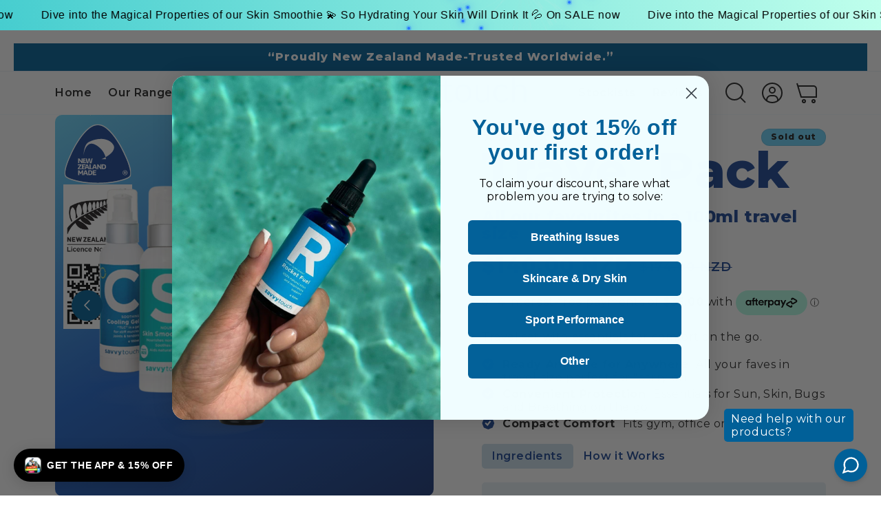

--- FILE ---
content_type: text/html; charset=utf-8
request_url: https://savvytouch.com/products/travel-pack
body_size: 104397
content:
<!doctype html>
<html class="js" lang="en">
  <head>
    <meta name="google-site-verification" content="suWuzXRZGMJ1LyuYmlF0IhIrHFtHw38bF1GHPsclHZM">
    <link rel="preconnect dns-prefetch" href="https://api.config-security.com/" crossorigin>
    <link rel="preconnect dns-prefetch" href="https://conf.config-security.com/" crossorigin>
    <link rel="preconnect dns-prefetch" href="https://whale.camera/" crossorigin>
    <script>
  YETT_BLACKLIST = [/facebook/,/trekkie/]
  !function(t,e){"object"==typeof exports&&"undefined"!=typeof module?e(exports):"function"==typeof define&&define.amd?define(["exports"],e):e(t.yett={})}(this,function(t){"use strict";var e={blacklist:window.YETT_BLACKLIST,whitelist:window.YETT_WHITELIST},r={blacklisted:[]},n=function(t,r){return t&&(!r||"javascript/blocked"!==r)&&(!e.blacklist||e.blacklist.some(function(e){return e.test(t)}))&&(!e.whitelist||e.whitelist.every(function(e){return!e.test(t)}))},i=function(t){var r=t.getAttribute("src");return e.blacklist&&e.blacklist.every(function(t){return!t.test(r)})||e.whitelist&&e.whitelist.some(function(t){return t.test(r)})},c=new MutationObserver(function(t){t.forEach(function(t){for(var e=t.addedNodes,i=function(t){var i=e[t];if(1===i.nodeType&&"SCRIPT"===i.tagName){var c=i.src,o=i.type;if(n(c,o)){r.blacklisted.push(i.cloneNode()),i.type="javascript/blocked";i.addEventListener("beforescriptexecute",function t(e){"javascript/blocked"===i.getAttribute("type")&&e.preventDefault(),i.removeEventListener("beforescriptexecute",t)}),i.parentElement.removeChild(i)}}},c=0;c<e.length;c++)i(c)})});c.observe(document.documentElement,{childList:!0,subtree:!0});var o=document.createElement;document.createElement=function(){for(var t=arguments.length,e=Array(t),r=0;r<t;r++)e[r]=arguments[r];if("script"!==e[0].toLowerCase())return o.bind(document).apply(void 0,e);var i=o.bind(document).apply(void 0,e),c=i.setAttribute.bind(i);return Object.defineProperties(i,{src:{get:function(){return i.getAttribute("src")},set:function(t){return n(t,i.type)&&c("type","javascript/blocked"),c("src",t),!0}},type:{set:function(t){var e=n(i.src,i.type)?"javascript/blocked":t;return c("type",e),!0}}}),i.setAttribute=function(t,e){"type"===t||"src"===t?i[t]=e:HTMLScriptElement.prototype.setAttribute.call(i,t,e)},i};var l=function(t){if(Array.isArray(t)){for(var e=0,r=Array(t.length);e<t.length;e++)r[e]=t[e];return r}return Array.from(t)},a=new RegExp("[|\\{}()[\\]^$+*?.]","g");t.unblock=function(){for(var t=arguments.length,n=Array(t),o=0;o<t;o++)n[o]=arguments[o];n.length<1?(e.blacklist=[],e.whitelist=[]):(e.blacklist&&(e.blacklist=e.blacklist.filter(function(t){return n.every(function(e){return!t.test(e)})})),e.whitelist&&(e.whitelist=[].concat(l(e.whitelist),l(n.map(function(t){var r=".*"+t.replace(a,"\\$&")+".*";return e.whitelist.find(function(t){return t.toString()===r.toString()})?null:new RegExp(r)}).filter(Boolean)))));for(var s=document.querySelectorAll('script[type="javascript/blocked"]'),u=0;u<s.length;u++){var p=s[u];i(p)&&(p.type="application/javascript",r.blacklisted.push(p),p.parentElement.removeChild(p))}var d=0;[].concat(l(r.blacklisted)).forEach(function(t,e){if(i(t)){var n=document.createElement("script");n.setAttribute("src",t.src),n.setAttribute("type","application/javascript"),document.head.appendChild(n),r.blacklisted.splice(e-d,1),d++}}),e.blacklist&&e.blacklist.length<1&&c.disconnect()},Object.defineProperty(t,"__esModule",{value:!0})});
</script>

    <script>
/* >> TriplePixel :: start*/
window.TriplePixelData={TripleName:"limitless-savvy-touch.myshopify.com",ver:"2.12",plat:"SHOPIFY",isHeadless:false},function(W,H,A,L,E,_,B,N){function O(U,T,P,H,R){void 0===R&&(R=!1),H=new XMLHttpRequest,P?(H.open("POST",U,!0),H.setRequestHeader("Content-Type","text/plain")):H.open("GET",U,!0),H.send(JSON.stringify(P||{})),H.onreadystatechange=function(){4===H.readyState&&200===H.status?(R=H.responseText,U.includes(".txt")?eval(R):P||(N[B]=R)):(299<H.status||H.status<200)&&T&&!R&&(R=!0,O(U,T-1,P))}}if(N=window,!N[H+"sn"]){N[H+"sn"]=1,L=function(){return Date.now().toString(36)+"_"+Math.random().toString(36)};try{A.setItem(H,1+(0|A.getItem(H)||0)),(E=JSON.parse(A.getItem(H+"U")||"[]")).push({u:location.href,r:document.referrer,t:Date.now(),id:L()}),A.setItem(H+"U",JSON.stringify(E))}catch(e){}var i,m,p;A.getItem('"!nC`')||(_=A,A=N,A[H]||(E=A[H]=function(t,e,a){return void 0===a&&(a=[]),"State"==t?E.s:(W=L(),(E._q=E._q||[]).push([W,t,e].concat(a)),W)},E.s="Installed",E._q=[],E.ch=W,B="configSecurityConfModel",N[B]=1,O("https://conf.config-security.com/model",5),i=L(),m=A[atob("c2NyZWVu")],_.setItem("di_pmt_wt",i),p={id:i,action:"profile",avatar:_.getItem("auth-security_rand_salt_"),time:m[atob("d2lkdGg=")]+":"+m[atob("aGVpZ2h0")],host:A.TriplePixelData.TripleName,plat:A.TriplePixelData.plat,url:window.location.href,ref:document.referrer,ver:A.TriplePixelData.ver},O("https://api.config-security.com/event",5,p),O("https://whale.camera/live/dot.txt",5)))}}("","TriplePixel",localStorage);
/* << TriplePixel :: end*/
    </script>
    <!-- Google Tag Manager -->
    <script>
      (function(w,d,s,l,i){w[l]=w[l]||[];w[l].push({'gtm.start':
      new Date().getTime(),event:'gtm.js'});var f=d.getElementsByTagName(s)[0],
      j=d.createElement(s),dl=l!='dataLayer'?'&l='+l:'';j.async=true;j.src=
      'https://www.googletagmanager.com/gtm.js?id='+i+dl;f.parentNode.insertBefore(j,f);
      })(window,document,'script','dataLayer','GTM-PW4PKKH');
    </script>
    <!-- End Google Tag Manager -->
    <meta name="google-site-verification" content="0IN19pagNkIDcu6uAW28oKnvdtjS9iVj2hxLGb2Kfbo">
    <script type="lazyload2" data-src="https://www.googleoptimize.com/optimize.js?id=OPT-TFMVQ4Q"></script>

    <!-- Start of Booster Apps Seo-0.1 --><script type="application/ld+json">
    {
      "@context": "https://schema.org",
      "@type": "WebSite",
      "name": "Savvy Touch",
      "url": "https://savvytouch.com",
      "potentialAction": {
        "@type": "SearchAction",
        "query-input": "required name=query",
        "target": "https://savvytouch.com/search?q={query}"
      }
    }
  </script><script type="application/ld+json">
        {
          "@context": "https://schema.org",
          "@type": "Product",
          "name": "Travel Pack",
          "brand": {"@type": "Brand","name": "Savvy Touch"},
          "sku": "SKUSTTP-2",
          "mpn": "",
          "description": "",
          "url": "https://savvytouch.com/products/travel-pack","image": "https://savvytouch.com/cdn/shop/files/travel-pack-faark_900x.png?v=1766353149","itemCondition": "https://schema.org/NewCondition",
          "offers": [{
                "@type": "Offer","price": "140.00","priceCurrency": "NZD",
                "itemCondition": "https://schema.org/NewCondition",
                "url": "https://savvytouch.com/products/travel-pack?variant=42873164366022",
                "sku": "SKUSTTP-2",
                "mpn": "",
                "availability" : "https://schema.org/OutOfStock",
                "priceValidUntil": "2026-02-28","gtin14": ""}]}
    </script>
<!-- end of Booster Apps SEO -->

    <meta charset="utf-8">
    <meta http-equiv="X-UA-Compatible" content="IE=edge">
    <meta name="viewport" content="width=device-width,initial-scale=1">
    <meta name="theme-color" content="">
    <link rel="canonical" href="https://savvytouch.com/products/travel-pack">
    <script src="//savvytouch.com/cdn/shop/t/89/assets/jquery.min.js?v=13847097825328575601768850964"></script>
    <script src="//savvytouch.com/cdn/shop/t/89/assets/slick.min.js?v=89980774482270015571768850984"></script>
    <script data-src="//savvytouch.com/cdn/shop/t/89/assets/gsap.min.js?v=149772975000177911411768850961" async></script>
    <script data-src="//savvytouch.com/cdn/shop/t/89/assets/default-section-image-banner.js?v=66679263112866491061768850958" async></script><link rel="icon" type="image/png" href="//savvytouch.com/cdn/shop/files/S.PNG?crop=center&height=32&v=1615924572&width=32"><link rel="preconnect" href="https://fonts.shopifycdn.com" crossorigin><title>
      Travel Pack
 &ndash; Savvy Touch</title>

    

    

<meta property="og:site_name" content="Savvy Touch">
<meta property="og:url" content="https://savvytouch.com/products/travel-pack">
<meta property="og:title" content="Travel Pack">
<meta property="og:type" content="product">
<meta property="og:description" content="Savvy Touch Home to the world famous 100% natural Rocket Fuel that supports a clear and healthy respiratory system A must have for all breathing issues through to athletes wanting improved performance Incredible topical products like the hydrating Skin Smoothie and the Mango Butter sunscreen just 2 of the favourites"><meta property="og:image" content="http://savvytouch.com/cdn/shop/files/travel-pack-faark.png?v=1766353149">
  <meta property="og:image:secure_url" content="https://savvytouch.com/cdn/shop/files/travel-pack-faark.png?v=1766353149">
  <meta property="og:image:width" content="900">
  <meta property="og:image:height" content="1125"><meta property="og:price:amount" content="140.00">
  <meta property="og:price:currency" content="NZD"><meta name="twitter:card" content="summary_large_image">
<meta name="twitter:title" content="Travel Pack">
<meta name="twitter:description" content="Savvy Touch Home to the world famous 100% natural Rocket Fuel that supports a clear and healthy respiratory system A must have for all breathing issues through to athletes wanting improved performance Incredible topical products like the hydrating Skin Smoothie and the Mango Butter sunscreen just 2 of the favourites">

    <!-- <link rel="stylesheet" type="lazyload2" data-href="//savvytouch.com/cdn/shop/t/89/assets/swiper-bundle.min.css?v=23684150075557643491768850985"> -->
    <script src="//savvytouch.com/cdn/shop/t/89/assets/constants.js?v=132983761750457495441768850956" defer="defer"></script>
    <script src="//savvytouch.com/cdn/shop/t/89/assets/pubsub.js?v=158357773527763999511768850971" defer="defer"></script>
    <script src="//savvytouch.com/cdn/shop/t/89/assets/global.js?v=88558128918567037191768850960" defer="defer"></script>
    <script src="//savvytouch.com/cdn/shop/t/89/assets/custom.js?v=73815949631981610401768851933" defer="defer"></script><script src="//savvytouch.com/cdn/shop/t/89/assets/animations.js?v=88693664871331136111768850939" defer="defer"></script>
    
    
    
    
    
    <script>window.performance && window.performance.mark && window.performance.mark('shopify.content_for_header.start');</script><meta name="google-site-verification" content="WOAYeEhLBXymTAQYml1vpAAUrGzBpvtOSbrdhDBCO_8">
<meta name="facebook-domain-verification" content="km0u6fdh4spkijd9ayyot895kl9vtn">
<meta name="facebook-domain-verification" content="zs7rlnwtpkfnze8z57qpkaeria414d">
<meta id="shopify-digital-wallet" name="shopify-digital-wallet" content="/34883698747/digital_wallets/dialog">
<meta name="shopify-checkout-api-token" content="c0c3a33693723c96caaac1cfa6a2dc97">
<meta id="in-context-paypal-metadata" data-shop-id="34883698747" data-venmo-supported="false" data-environment="production" data-locale="en_US" data-paypal-v4="true" data-currency="NZD">
<link rel="alternate" hreflang="x-default" href="https://savvytouch.com/products/travel-pack">
<link rel="alternate" hreflang="en-DE" href="https://savvytouch.com/en-de/products/travel-pack">
<link rel="alternate" hreflang="en-NO" href="https://savvytouch.com/en-no/products/travel-pack">
<link rel="alternate" hreflang="en-NL" href="https://savvytouch.com/en-nl/products/travel-pack">
<link rel="alternate" hreflang="en-WS" href="https://savvytouch.com/en-ws/products/travel-pack">
<link rel="alternate" hreflang="en-SG" href="https://savvytouch.com/en-sg/products/travel-pack">
<link rel="alternate" hreflang="en-AE" href="https://savvytouch.com/en-ae/products/travel-pack">
<link rel="alternate" hreflang="en-NZ" href="https://savvytouch.com/products/travel-pack">
<link rel="alternate" type="application/json+oembed" href="https://savvytouch.com/products/travel-pack.oembed">
<script async="async" src="/checkouts/internal/preloads.js?locale=en-NZ"></script>
<link rel="preconnect" href="https://shop.app" crossorigin="anonymous">
<script async="async" data-src="https://shop.app/checkouts/internal/preloads.js?locale=en-NZ&shop_id=34883698747" crossorigin="anonymous"></script>
<script id="apple-pay-shop-capabilities" type="application/json">{"shopId":34883698747,"countryCode":"NZ","currencyCode":"NZD","merchantCapabilities":["supports3DS"],"merchantId":"gid:\/\/shopify\/Shop\/34883698747","merchantName":"Savvy Touch","requiredBillingContactFields":["postalAddress","email","phone"],"requiredShippingContactFields":["postalAddress","email","phone"],"shippingType":"shipping","supportedNetworks":["visa","masterCard"],"total":{"type":"pending","label":"Savvy Touch","amount":"1.00"},"shopifyPaymentsEnabled":true,"supportsSubscriptions":true}</script>
<script id="shopify-features" type="application/json">{"accessToken":"c0c3a33693723c96caaac1cfa6a2dc97","betas":["rich-media-storefront-analytics"],"domain":"savvytouch.com","predictiveSearch":true,"shopId":34883698747,"locale":"en"}</script>
<script>var Shopify = Shopify || {};
Shopify.shop = "limitless-savvy-touch.myshopify.com";
Shopify.locale = "en";
Shopify.currency = {"active":"NZD","rate":"1.0"};
Shopify.country = "NZ";
Shopify.theme = {"name":"BB 2026 Product Page [RF Athletes Template Added]","id":147943129286,"schema_name":"Dawn","schema_version":"15.0.0","theme_store_id":887,"role":"main"};
Shopify.theme.handle = "null";
Shopify.theme.style = {"id":null,"handle":null};
Shopify.cdnHost = "savvytouch.com/cdn";
Shopify.routes = Shopify.routes || {};
Shopify.routes.root = "/";</script>
<script type="module">!function(o){(o.Shopify=o.Shopify||{}).modules=!0}(window);</script>
<script>!function(o){function n(){var o=[];function n(){o.push(Array.prototype.slice.apply(arguments))}return n.q=o,n}var t=o.Shopify=o.Shopify||{};t.loadFeatures=n(),t.autoloadFeatures=n()}(window);</script>
<script>
  window.ShopifyPay = window.ShopifyPay || {};
  window.ShopifyPay.apiHost = "shop.app\/pay";
  window.ShopifyPay.redirectState = null;
</script>
<script id="shop-js-analytics" type="application/json">{"pageType":"product"}</script>
<script defer="defer" async type="module" data-src="//savvytouch.com/cdn/shopifycloud/shop-js/modules/v2/client.init-shop-cart-sync_WVOgQShq.en.esm.js"></script>
<script defer="defer" async type="module" data-src="//savvytouch.com/cdn/shopifycloud/shop-js/modules/v2/chunk.common_C_13GLB1.esm.js"></script>
<script defer="defer" async type="module" data-src="//savvytouch.com/cdn/shopifycloud/shop-js/modules/v2/chunk.modal_CLfMGd0m.esm.js"></script>
<script type="module">
  await import("//savvytouch.com/cdn/shopifycloud/shop-js/modules/v2/client.init-shop-cart-sync_WVOgQShq.en.esm.js");
await import("//savvytouch.com/cdn/shopifycloud/shop-js/modules/v2/chunk.common_C_13GLB1.esm.js");
await import("//savvytouch.com/cdn/shopifycloud/shop-js/modules/v2/chunk.modal_CLfMGd0m.esm.js");

  window.Shopify.SignInWithShop?.initShopCartSync?.({"fedCMEnabled":true,"windoidEnabled":true});

</script>
<script>
  window.Shopify = window.Shopify || {};
  if (!window.Shopify.featureAssets) window.Shopify.featureAssets = {};
  window.Shopify.featureAssets['shop-js'] = {"shop-cart-sync":["modules/v2/client.shop-cart-sync_DuR37GeY.en.esm.js","modules/v2/chunk.common_C_13GLB1.esm.js","modules/v2/chunk.modal_CLfMGd0m.esm.js"],"init-fed-cm":["modules/v2/client.init-fed-cm_BucUoe6W.en.esm.js","modules/v2/chunk.common_C_13GLB1.esm.js","modules/v2/chunk.modal_CLfMGd0m.esm.js"],"shop-toast-manager":["modules/v2/client.shop-toast-manager_B0JfrpKj.en.esm.js","modules/v2/chunk.common_C_13GLB1.esm.js","modules/v2/chunk.modal_CLfMGd0m.esm.js"],"init-shop-cart-sync":["modules/v2/client.init-shop-cart-sync_WVOgQShq.en.esm.js","modules/v2/chunk.common_C_13GLB1.esm.js","modules/v2/chunk.modal_CLfMGd0m.esm.js"],"shop-button":["modules/v2/client.shop-button_B_U3bv27.en.esm.js","modules/v2/chunk.common_C_13GLB1.esm.js","modules/v2/chunk.modal_CLfMGd0m.esm.js"],"init-windoid":["modules/v2/client.init-windoid_DuP9q_di.en.esm.js","modules/v2/chunk.common_C_13GLB1.esm.js","modules/v2/chunk.modal_CLfMGd0m.esm.js"],"shop-cash-offers":["modules/v2/client.shop-cash-offers_BmULhtno.en.esm.js","modules/v2/chunk.common_C_13GLB1.esm.js","modules/v2/chunk.modal_CLfMGd0m.esm.js"],"pay-button":["modules/v2/client.pay-button_CrPSEbOK.en.esm.js","modules/v2/chunk.common_C_13GLB1.esm.js","modules/v2/chunk.modal_CLfMGd0m.esm.js"],"init-customer-accounts":["modules/v2/client.init-customer-accounts_jNk9cPYQ.en.esm.js","modules/v2/client.shop-login-button_DJ5ldayH.en.esm.js","modules/v2/chunk.common_C_13GLB1.esm.js","modules/v2/chunk.modal_CLfMGd0m.esm.js"],"avatar":["modules/v2/client.avatar_BTnouDA3.en.esm.js"],"checkout-modal":["modules/v2/client.checkout-modal_pBPyh9w8.en.esm.js","modules/v2/chunk.common_C_13GLB1.esm.js","modules/v2/chunk.modal_CLfMGd0m.esm.js"],"init-shop-for-new-customer-accounts":["modules/v2/client.init-shop-for-new-customer-accounts_BUoCy7a5.en.esm.js","modules/v2/client.shop-login-button_DJ5ldayH.en.esm.js","modules/v2/chunk.common_C_13GLB1.esm.js","modules/v2/chunk.modal_CLfMGd0m.esm.js"],"init-customer-accounts-sign-up":["modules/v2/client.init-customer-accounts-sign-up_CnczCz9H.en.esm.js","modules/v2/client.shop-login-button_DJ5ldayH.en.esm.js","modules/v2/chunk.common_C_13GLB1.esm.js","modules/v2/chunk.modal_CLfMGd0m.esm.js"],"init-shop-email-lookup-coordinator":["modules/v2/client.init-shop-email-lookup-coordinator_CzjY5t9o.en.esm.js","modules/v2/chunk.common_C_13GLB1.esm.js","modules/v2/chunk.modal_CLfMGd0m.esm.js"],"shop-follow-button":["modules/v2/client.shop-follow-button_CsYC63q7.en.esm.js","modules/v2/chunk.common_C_13GLB1.esm.js","modules/v2/chunk.modal_CLfMGd0m.esm.js"],"shop-login-button":["modules/v2/client.shop-login-button_DJ5ldayH.en.esm.js","modules/v2/chunk.common_C_13GLB1.esm.js","modules/v2/chunk.modal_CLfMGd0m.esm.js"],"shop-login":["modules/v2/client.shop-login_B9ccPdmx.en.esm.js","modules/v2/chunk.common_C_13GLB1.esm.js","modules/v2/chunk.modal_CLfMGd0m.esm.js"],"lead-capture":["modules/v2/client.lead-capture_D0K_KgYb.en.esm.js","modules/v2/chunk.common_C_13GLB1.esm.js","modules/v2/chunk.modal_CLfMGd0m.esm.js"],"payment-terms":["modules/v2/client.payment-terms_BWmiNN46.en.esm.js","modules/v2/chunk.common_C_13GLB1.esm.js","modules/v2/chunk.modal_CLfMGd0m.esm.js"]};
</script>
<script>(function() {
  var isLoaded = false;
  function asyncLoad() {
    if (isLoaded) return;
    isLoaded = true;
    var urls = ["https:\/\/tabs.stationmade.com\/registered-scripts\/tabs-by-station.js?shop=limitless-savvy-touch.myshopify.com","https:\/\/cdn.getcarro.com\/script-tags\/all\/050820094100.js?shop=limitless-savvy-touch.myshopify.com","https:\/\/cdn-loyalty.yotpo.com\/loader\/B9RUI31MBhrvgUlk4ywYog.js?shop=limitless-savvy-touch.myshopify.com","https:\/\/d1639lhkj5l89m.cloudfront.net\/js\/storefront\/uppromote.js?shop=limitless-savvy-touch.myshopify.com","https:\/\/cdn.hextom.com\/js\/quickannouncementbar.js?shop=limitless-savvy-touch.myshopify.com","https:\/\/cdn.shopify.com\/s\/files\/1\/0348\/8369\/8747\/t\/89\/assets\/instant-pixel-site_bed6b39821924d289dc67b627b949b57.js?v=1768850963\u0026shop=limitless-savvy-touch.myshopify.com"];
    for (var i = 0; i < urls.length; i++) {
      var s = document.createElement('script');
      s.type = 'text/javascript';
      s.async = true;
      s.src = urls[i];
      var x = document.getElementsByTagName('script')[0];
      x.parentNode.insertBefore(s, x);
    }
  };
  document.addEventListener('asyncLazyLoad',function(event){asyncLoad();});if(window.attachEvent) {
    window.attachEvent('onload', function(){});
  } else {
    window.addEventListener('load', function(){}, false);
  }
})();</script>
<script id="__st">var __st={"a":34883698747,"offset":46800,"reqid":"a9be4b83-e0cf-4f00-8394-d351721d1512-1769606047","pageurl":"savvytouch.com\/products\/travel-pack","u":"141ae611cc4a","p":"product","rtyp":"product","rid":7828984332486};</script>
<script>window.ShopifyPaypalV4VisibilityTracking = true;</script>
<script id="captcha-bootstrap">!function(){'use strict';const t='contact',e='account',n='new_comment',o=[[t,t],['blogs',n],['comments',n],[t,'customer']],c=[[e,'customer_login'],[e,'guest_login'],[e,'recover_customer_password'],[e,'create_customer']],r=t=>t.map((([t,e])=>`form[action*='/${t}']:not([data-nocaptcha='true']) input[name='form_type'][value='${e}']`)).join(','),a=t=>()=>t?[...document.querySelectorAll(t)].map((t=>t.form)):[];function s(){const t=[...o],e=r(t);return a(e)}const i='password',u='form_key',d=['recaptcha-v3-token','g-recaptcha-response','h-captcha-response',i],f=()=>{try{return window.sessionStorage}catch{return}},m='__shopify_v',_=t=>t.elements[u];function p(t,e,n=!1){try{const o=window.sessionStorage,c=JSON.parse(o.getItem(e)),{data:r}=function(t){const{data:e,action:n}=t;return t[m]||n?{data:e,action:n}:{data:t,action:n}}(c);for(const[e,n]of Object.entries(r))t.elements[e]&&(t.elements[e].value=n);n&&o.removeItem(e)}catch(o){console.error('form repopulation failed',{error:o})}}const l='form_type',E='cptcha';function T(t){t.dataset[E]=!0}const w=window,h=w.document,L='Shopify',v='ce_forms',y='captcha';let A=!1;((t,e)=>{const n=(g='f06e6c50-85a8-45c8-87d0-21a2b65856fe',I='https://cdn.shopify.com/shopifycloud/storefront-forms-hcaptcha/ce_storefront_forms_captcha_hcaptcha.v1.5.2.iife.js',D={infoText:'Protected by hCaptcha',privacyText:'Privacy',termsText:'Terms'},(t,e,n)=>{const o=w[L][v],c=o.bindForm;if(c)return c(t,g,e,D).then(n);var r;o.q.push([[t,g,e,D],n]),r=I,A||(h.body.append(Object.assign(h.createElement('script'),{id:'captcha-provider',async:!0,src:r})),A=!0)});var g,I,D;w[L]=w[L]||{},w[L][v]=w[L][v]||{},w[L][v].q=[],w[L][y]=w[L][y]||{},w[L][y].protect=function(t,e){n(t,void 0,e),T(t)},Object.freeze(w[L][y]),function(t,e,n,w,h,L){const[v,y,A,g]=function(t,e,n){const i=e?o:[],u=t?c:[],d=[...i,...u],f=r(d),m=r(i),_=r(d.filter((([t,e])=>n.includes(e))));return[a(f),a(m),a(_),s()]}(w,h,L),I=t=>{const e=t.target;return e instanceof HTMLFormElement?e:e&&e.form},D=t=>v().includes(t);t.addEventListener('submit',(t=>{const e=I(t);if(!e)return;const n=D(e)&&!e.dataset.hcaptchaBound&&!e.dataset.recaptchaBound,o=_(e),c=g().includes(e)&&(!o||!o.value);(n||c)&&t.preventDefault(),c&&!n&&(function(t){try{if(!f())return;!function(t){const e=f();if(!e)return;const n=_(t);if(!n)return;const o=n.value;o&&e.removeItem(o)}(t);const e=Array.from(Array(32),(()=>Math.random().toString(36)[2])).join('');!function(t,e){_(t)||t.append(Object.assign(document.createElement('input'),{type:'hidden',name:u})),t.elements[u].value=e}(t,e),function(t,e){const n=f();if(!n)return;const o=[...t.querySelectorAll(`input[type='${i}']`)].map((({name:t})=>t)),c=[...d,...o],r={};for(const[a,s]of new FormData(t).entries())c.includes(a)||(r[a]=s);n.setItem(e,JSON.stringify({[m]:1,action:t.action,data:r}))}(t,e)}catch(e){console.error('failed to persist form',e)}}(e),e.submit())}));const S=(t,e)=>{t&&!t.dataset[E]&&(n(t,e.some((e=>e===t))),T(t))};for(const o of['focusin','change'])t.addEventListener(o,(t=>{const e=I(t);D(e)&&S(e,y())}));const B=e.get('form_key'),M=e.get(l),P=B&&M;t.addEventListener('DOMContentLoaded',(()=>{const t=y();if(P)for(const e of t)e.elements[l].value===M&&p(e,B);[...new Set([...A(),...v().filter((t=>'true'===t.dataset.shopifyCaptcha))])].forEach((e=>S(e,t)))}))}(h,new URLSearchParams(w.location.search),n,t,e,['guest_login'])})(!0,!0)}();</script>
<script integrity="sha256-4kQ18oKyAcykRKYeNunJcIwy7WH5gtpwJnB7kiuLZ1E=" data-source-attribution="shopify.loadfeatures" defer="defer" data-src="//savvytouch.com/cdn/shopifycloud/storefront/assets/storefront/load_feature-a0a9edcb.js" crossorigin="anonymous"></script>
<script crossorigin="anonymous" defer="defer" data-src="//savvytouch.com/cdn/shopifycloud/storefront/assets/shopify_pay/storefront-65b4c6d7.js?v=20250812"></script>
<script data-source-attribution="shopify.dynamic_checkout.dynamic.init">var Shopify=Shopify||{};Shopify.PaymentButton=Shopify.PaymentButton||{isStorefrontPortableWallets:!0,init:function(){window.Shopify.PaymentButton.init=function(){};var t=document.createElement("script");t.data-src="https://savvytouch.com/cdn/shopifycloud/portable-wallets/latest/portable-wallets.en.js",t.type="module",document.head.appendChild(t)}};
</script>
<script data-source-attribution="shopify.dynamic_checkout.buyer_consent">
  function portableWalletsHideBuyerConsent(e){var t=document.getElementById("shopify-buyer-consent"),n=document.getElementById("shopify-subscription-policy-button");t&&n&&(t.classList.add("hidden"),t.setAttribute("aria-hidden","true"),n.removeEventListener("click",e))}function portableWalletsShowBuyerConsent(e){var t=document.getElementById("shopify-buyer-consent"),n=document.getElementById("shopify-subscription-policy-button");t&&n&&(t.classList.remove("hidden"),t.removeAttribute("aria-hidden"),n.addEventListener("click",e))}window.Shopify?.PaymentButton&&(window.Shopify.PaymentButton.hideBuyerConsent=portableWalletsHideBuyerConsent,window.Shopify.PaymentButton.showBuyerConsent=portableWalletsShowBuyerConsent);
</script>
<script data-source-attribution="shopify.dynamic_checkout.cart.bootstrap">document.addEventListener("DOMContentLoaded",(function(){function t(){return document.querySelector("shopify-accelerated-checkout-cart, shopify-accelerated-checkout")}if(t())Shopify.PaymentButton.init();else{new MutationObserver((function(e,n){t()&&(Shopify.PaymentButton.init(),n.disconnect())})).observe(document.body,{childList:!0,subtree:!0})}}));
</script>
<script id='scb4127' type='text/javascript' async='' data-src='https://savvytouch.com/cdn/shopifycloud/privacy-banner/storefront-banner.js'></script><link id="shopify-accelerated-checkout-styles" rel="stylesheet" media="screen" href="https://savvytouch.com/cdn/shopifycloud/portable-wallets/latest/accelerated-checkout-backwards-compat.css" crossorigin="anonymous">
<style id="shopify-accelerated-checkout-cart">
        #shopify-buyer-consent {
  margin-top: 1em;
  display: inline-block;
  width: 100%;
}

#shopify-buyer-consent.hidden {
  display: none;
}

#shopify-subscription-policy-button {
  background: none;
  border: none;
  padding: 0;
  text-decoration: underline;
  font-size: inherit;
  cursor: pointer;
}

#shopify-subscription-policy-button::before {
  box-shadow: none;
}

      </style>
<script id="sections-script" data-sections="header" defer="defer" src="//savvytouch.com/cdn/shop/t/89/compiled_assets/scripts.js?v=16081"></script>
<script>window.performance && window.performance.mark && window.performance.mark('shopify.content_for_header.end');</script>


    <style data-shopify>
      @font-face {
  font-family: Montserrat;
  font-weight: 400;
  font-style: normal;
  font-display: swap;
  src: url("//savvytouch.com/cdn/fonts/montserrat/montserrat_n4.81949fa0ac9fd2021e16436151e8eaa539321637.woff2") format("woff2"),
       url("//savvytouch.com/cdn/fonts/montserrat/montserrat_n4.a6c632ca7b62da89c3594789ba828388aac693fe.woff") format("woff");
}

      @font-face {
  font-family: Montserrat;
  font-weight: 700;
  font-style: normal;
  font-display: swap;
  src: url("//savvytouch.com/cdn/fonts/montserrat/montserrat_n7.3c434e22befd5c18a6b4afadb1e3d77c128c7939.woff2") format("woff2"),
       url("//savvytouch.com/cdn/fonts/montserrat/montserrat_n7.5d9fa6e2cae713c8fb539a9876489d86207fe957.woff") format("woff");
}

      @font-face {
  font-family: Montserrat;
  font-weight: 400;
  font-style: italic;
  font-display: swap;
  src: url("//savvytouch.com/cdn/fonts/montserrat/montserrat_i4.5a4ea298b4789e064f62a29aafc18d41f09ae59b.woff2") format("woff2"),
       url("//savvytouch.com/cdn/fonts/montserrat/montserrat_i4.072b5869c5e0ed5b9d2021e4c2af132e16681ad2.woff") format("woff");
}

      @font-face {
  font-family: Montserrat;
  font-weight: 700;
  font-style: italic;
  font-display: swap;
  src: url("//savvytouch.com/cdn/fonts/montserrat/montserrat_i7.a0d4a463df4f146567d871890ffb3c80408e7732.woff2") format("woff2"),
       url("//savvytouch.com/cdn/fonts/montserrat/montserrat_i7.f6ec9f2a0681acc6f8152c40921d2a4d2e1a2c78.woff") format("woff");
}

      @font-face {
  font-family: Montserrat;
  font-weight: 700;
  font-style: normal;
  font-display: swap;
  src: url("//savvytouch.com/cdn/fonts/montserrat/montserrat_n7.3c434e22befd5c18a6b4afadb1e3d77c128c7939.woff2") format("woff2"),
       url("//savvytouch.com/cdn/fonts/montserrat/montserrat_n7.5d9fa6e2cae713c8fb539a9876489d86207fe957.woff") format("woff");
}


      
        :root,
        .color-scheme-1 {
          --color-background: 255,255,255;
          --color-background-tint: 242,247,250;
          --color-background-dark-tint: 230,239,245;
          --color-background-darker-tint: 204,223,234;
          --color-background-accent: 248,248,248;
          --color-foreground: 28,71,149;
        
          --gradient-background: #ffffff;
        

        

        --color-text-subtle: 82,82,82;
        --color-text-heading: 28,71,149;
        --color-text-heading-alt: 32,32,32;
        --color-text-body: 38,38,38;
        --color-text-body-alt: 38,38,38;

        --color-button: 28,71,149;
        --color-button-text: 255,255,255;

        --color-secondary-button: 242,242,241;
        --color-secondary-button-text: 32,32,32;

        --color-outline-button: 108,211,250;
        --color-outline-button-label: 32,32,32;

        --color-shadow: 18,18,18;
        --color-link: 32,32,32;
        --color-badge-foreground: 32,32,32;
        --color-badge-background: 255,255,255;
        --color-badge-border: 32,32,32;
        --payment-terms-background-color: rgb(255 255 255);
      }
      
        
        .color-scheme-2 {
          --color-background: 28,71,149;
          --color-background-tint: 34,104,205;
          --color-background-dark-tint: 28,71,149;
          --color-background-darker-tint: 25,54,120;
          --color-background-accent: 108,211,250;
          --color-foreground: 108,211,250;
        
          --gradient-background: #1c4795;
        

        

        --color-text-subtle: 230,232,238;
        --color-text-heading: 255,255,255;
        --color-text-heading-alt: 108,211,250;
        --color-text-body: 255,255,255;
        --color-text-body-alt: 108,211,250;

        --color-button: 28,71,149;
        --color-button-text: 255,255,255;

        --color-secondary-button: 34,104,205;
        --color-secondary-button-text: 255,255,255;

        --color-outline-button: 108,211,250;
        --color-outline-button-label: 255,255,255;

        --color-shadow: 18,18,18;
        --color-link: 255,255,255;
        --color-badge-foreground: 255,255,255;
        --color-badge-background: 28,71,149;
        --color-badge-border: 255,255,255;
        --payment-terms-background-color: rgb(28 71 149);
      }
      
        
        .color-scheme-3 {
          --color-background: 108,211,250;
          --color-background-tint: 242,247,250;
          --color-background-dark-tint: 230,239,245;
          --color-background-darker-tint: 204,223,234;
          --color-background-accent: 248,248,248;
          --color-foreground: 28,71,149;
        
          --gradient-background: #6cd3fa;
        

        

        --color-text-subtle: 28,71,149;
        --color-text-heading: 28,71,149;
        --color-text-heading-alt: 32,32,32;
        --color-text-body: 38,38,38;
        --color-text-body-alt: 38,38,38;

        --color-button: 28,71,149;
        --color-button-text: 255,255,255;

        --color-secondary-button: 242,242,241;
        --color-secondary-button-text: 28,71,149;

        --color-outline-button: 108,211,250;
        --color-outline-button-label: 32,32,32;

        --color-shadow: 18,18,18;
        --color-link: 28,71,149;
        --color-badge-foreground: 32,32,32;
        --color-badge-background: 108,211,250;
        --color-badge-border: 32,32,32;
        --payment-terms-background-color: rgb(108 211 250);
      }
      
        
        .color-scheme-4 {
          --color-background: 18,18,18;
          --color-background-tint: 242,247,250;
          --color-background-dark-tint: 230,239,245;
          --color-background-darker-tint: 204,223,234;
          --color-background-accent: 248,248,248;
          --color-foreground: 28,71,149;
        
          --gradient-background: #121212;
        

        

        --color-text-subtle: 82,82,82;
        --color-text-heading: 32,32,32;
        --color-text-heading-alt: 28,71,149;
        --color-text-body: 38,38,38;
        --color-text-body-alt: 38,38,38;

        --color-button: 255,255,255;
        --color-button-text: 18,18,18;

        --color-secondary-button: 242,242,241;
        --color-secondary-button-text: 255,255,255;

        --color-outline-button: 108,211,250;
        --color-outline-button-label: 32,32,32;

        --color-shadow: 18,18,18;
        --color-link: 255,255,255;
        --color-badge-foreground: 255,255,255;
        --color-badge-background: 18,18,18;
        --color-badge-border: 255,255,255;
        --payment-terms-background-color: rgb(18 18 18);
      }
      
        
        .color-scheme-5 {
          --color-background: 51,79,180;
          --color-background-tint: 242,247,250;
          --color-background-dark-tint: 230,239,245;
          --color-background-darker-tint: 204,223,234;
          --color-background-accent: 248,248,248;
          --color-foreground: 28,71,149;
        
          --gradient-background: #334fb4;
        

        

        --color-text-subtle: 82,82,82;
        --color-text-heading: 32,32,32;
        --color-text-heading-alt: 28,71,149;
        --color-text-body: 38,38,38;
        --color-text-body-alt: 38,38,38;

        --color-button: 255,255,255;
        --color-button-text: 51,79,180;

        --color-secondary-button: 242,242,241;
        --color-secondary-button-text: 255,255,255;

        --color-outline-button: 108,211,250;
        --color-outline-button-label: 32,32,32;

        --color-shadow: 18,18,18;
        --color-link: 255,255,255;
        --color-badge-foreground: 255,255,255;
        --color-badge-background: 51,79,180;
        --color-badge-border: 255,255,255;
        --payment-terms-background-color: rgb(51 79 180);
      }
      
        
        .color-scheme-fe22570b-ae74-40f4-9dbf-3f0378ec637f {
          --color-background: 53,53,53;
          --color-background-tint: 92,92,92;
          --color-background-dark-tint: 137,137,137;
          --color-background-darker-tint: 185,185,185;
          --color-background-accent: 255,120,120;
          --color-foreground: 255,206,0;
        
          --gradient-background: linear-gradient(136deg, rgba(10, 234, 237, 1) 11%, rgba(250, 13, 253, 1) 84%);
        

        

        --color-text-subtle: 168,207,75;
        --color-text-heading: 19,255,0;
        --color-text-heading-alt: 255,54,126;
        --color-text-body: 75,255,215;
        --color-text-body-alt: 192,72,255;

        --color-button: 255,206,0;
        --color-button-text: 255,241,215;

        --color-secondary-button: 104,104,104;
        --color-secondary-button-text: 255,193,193;

        --color-outline-button: 194,78,255;
        --color-outline-button-label: 191,158,255;

        --color-shadow: 18,18,18;
        --color-link: 255,193,193;
        --color-badge-foreground: 204,223,234;
        --color-badge-background: 53,53,53;
        --color-badge-border: 204,223,234;
        --payment-terms-background-color: rgb(53 53 53);
      }
      
        
        .color-scheme-a299711f-21ac-4cd6-ada1-0af09ee70412 {
          --color-background: 255,255,255;
          --color-background-tint: 242,247,250;
          --color-background-dark-tint: 230,239,245;
          --color-background-darker-tint: 204,223,234;
          --color-background-accent: 248,248,248;
          --color-foreground: 28,71,149;
        
          --gradient-background: #ffffff;
        

        

        --color-text-subtle: 82,82,82;
        --color-text-heading: 28,71,149;
        --color-text-heading-alt: 32,32,32;
        --color-text-body: 38,38,38;
        --color-text-body-alt: 38,38,38;

        --color-button: 28,71,149;
        --color-button-text: 255,255,255;

        --color-secondary-button: 242,242,241;
        --color-secondary-button-text: 32,32,32;

        --color-outline-button: 108,211,250;
        --color-outline-button-label: 32,32,32;

        --color-shadow: 18,18,18;
        --color-link: 32,32,32;
        --color-badge-foreground: 32,32,32;
        --color-badge-background: 255,255,255;
        --color-badge-border: 32,32,32;
        --payment-terms-background-color: rgb(255 255 255);
      }
      
        
        .color-scheme-766a0ae8-5947-4a6d-a61d-4149d5fbf05b {
          --color-background: 0,0,0;
          --color-background-tint: 163,163,163;
          --color-background-dark-tint: 128,128,128;
          --color-background-darker-tint: 35,35,35;
          --color-background-accent: 105,105,105;
          --color-foreground: 255,255,255;
        
          --gradient-background: #000000;
        

        

        --color-text-subtle: 255,255,255;
        --color-text-heading: 255,255,255;
        --color-text-heading-alt: 255,255,255;
        --color-text-body: 255,255,255;
        --color-text-body-alt: 255,255,255;

        --color-button: 255,255,255;
        --color-button-text: 32,32,32;

        --color-secondary-button: 255,255,255;
        --color-secondary-button-text: 0,0,0;

        --color-outline-button: 85,85,85;
        --color-outline-button-label: 255,255,255;

        --color-shadow: 255,255,255;
        --color-link: 0,0,0;
        --color-badge-foreground: 255,255,255;
        --color-badge-background: 0,0,0;
        --color-badge-border: 255,255,255;
        --payment-terms-background-color: rgb(0 0 0);
      }
      

      body, .color-scheme-1, .color-scheme-2, .color-scheme-3, .color-scheme-4, .color-scheme-5, .color-scheme-fe22570b-ae74-40f4-9dbf-3f0378ec637f, .color-scheme-a299711f-21ac-4cd6-ada1-0af09ee70412, .color-scheme-766a0ae8-5947-4a6d-a61d-4149d5fbf05b {
        color: rgba(var(--color-text-body), 1);
        background-color: rgb(var(--color-background));
      }

      :root {
        --font-body-family: Montserrat, sans-serif;
        --font-body-style: normal;
        --font-body-weight: 400;
        --font-body-weight-bold: 700;

        --font-heading-family: Montserrat, sans-serif;
        --font-heading-style: normal;
        --font-heading-weight: 700;

        --font-body-scale: 1.0;
        --font-heading-scale: 1.0;

        --media-padding: px;
        --media-border-opacity: 0.05;
        --media-border-width: 1px;
        --media-radius: 0px;
        --media-shadow-opacity: 0.0;
        --media-shadow-horizontal-offset: 0px;
        --media-shadow-vertical-offset: 4px;
        --media-shadow-blur-radius: 5px;
        --media-shadow-visible: 0;

        --page-width: 160rem;
        --page-width-margin: 0rem;

        --product-card-image-padding: 0.0rem;
        --product-card-corner-radius: 0.0rem;
        --product-card-text-alignment: center;
        --product-card-border-width: 0.0rem;
        --product-card-border-opacity: 0.1;
        --product-card-shadow-opacity: 0.0;
        --product-card-shadow-visible: 0;
        --product-card-shadow-horizontal-offset: 0.0rem;
        --product-card-shadow-vertical-offset: 0.4rem;
        --product-card-shadow-blur-radius: 0.5rem;

        --collection-card-image-padding: 0.0rem;
        --collection-card-corner-radius: 0.0rem;
        --collection-card-text-alignment: left;
        --collection-card-border-width: 0.0rem;
        --collection-card-border-opacity: 0.1;
        --collection-card-shadow-opacity: 0.0;
        --collection-card-shadow-visible: 0;
        --collection-card-shadow-horizontal-offset: 0.0rem;
        --collection-card-shadow-vertical-offset: 0.4rem;
        --collection-card-shadow-blur-radius: 0.5rem;

        --blog-card-image-padding: 0.0rem;
        --blog-card-corner-radius: 0.0rem;
        --blog-card-text-alignment: left;
        --blog-card-border-width: 0.0rem;
        --blog-card-border-opacity: 0.1;
        --blog-card-shadow-opacity: 0.0;
        --blog-card-shadow-visible: 0;
        --blog-card-shadow-horizontal-offset: 0.0rem;
        --blog-card-shadow-vertical-offset: 0.4rem;
        --blog-card-shadow-blur-radius: 0.5rem;

        --badge-corner-radius: 4.0rem;

        --popup-border-width: 1px;
        --popup-border-opacity: 0.1;
        --popup-corner-radius: 0px;
        --popup-shadow-opacity: 0.05;
        --popup-shadow-horizontal-offset: 0px;
        --popup-shadow-vertical-offset: 4px;
        --popup-shadow-blur-radius: 5px;

        --drawer-border-width: 1px;
        --drawer-border-opacity: 0.1;
        --drawer-shadow-opacity: 0.0;
        --drawer-shadow-horizontal-offset: 0px;
        --drawer-shadow-vertical-offset: 4px;
        --drawer-shadow-blur-radius: 5px;

        --spacing-sections-desktop: 0px;
        --spacing-sections-mobile: 0px;

        --grid-desktop-vertical-spacing: 8px;
        --grid-desktop-horizontal-spacing: 8px;
        --grid-mobile-vertical-spacing: 4px;
        --grid-mobile-horizontal-spacing: 4px;

        --text-boxes-border-opacity: 0.1;
        --text-boxes-border-width: 0px;
        --text-boxes-radius: 0px;
        --text-boxes-shadow-opacity: 0.0;
        --text-boxes-shadow-visible: 0;
        --text-boxes-shadow-horizontal-offset: 0px;
        --text-boxes-shadow-vertical-offset: 4px;
        --text-boxes-shadow-blur-radius: 5px;

        --buttons-radius: 40px;
        --buttons-radius-outset: 41px;
        --buttons-border-width: 1px;
        --buttons-border-opacity: 1.0;
        --buttons-shadow-opacity: 0.0;
        --buttons-shadow-visible: 0;
        --buttons-shadow-horizontal-offset: 0px;
        --buttons-shadow-vertical-offset: 4px;
        --buttons-shadow-blur-radius: 5px;
        --buttons-border-offset: 0.3px;

        --inputs-radius: 0px;
        --inputs-border-width: 1px;
        --inputs-border-opacity: 0.55;
        --inputs-shadow-opacity: 0.0;
        --inputs-shadow-horizontal-offset: 0px;
        --inputs-margin-offset: 0px;
        --inputs-shadow-vertical-offset: 4px;
        --inputs-shadow-blur-radius: 5px;
        --inputs-radius-outset: 0px;

        --variant-pills-radius: 40px;
        --variant-pills-border-width: 1px;
        --variant-pills-border-opacity: 0.55;
        --variant-pills-shadow-opacity: 0.0;
        --variant-pills-shadow-horizontal-offset: 0px;
        --variant-pills-shadow-vertical-offset: 4px;
        --variant-pills-shadow-blur-radius: 5px;
      }

      *,
      *::before,
      *::after {
        box-sizing: inherit;
      }

      html {
        box-sizing: border-box;
        font-size: calc(var(--font-body-scale) * 62.5%);
        height: 100%;
      }

      body {
        display: grid;
        grid-template-rows: auto auto 1fr auto;
        grid-template-columns: 100%;
        min-height: 100%;
        margin: 0;
        font-size: 1.4rem;
        letter-spacing: 0.06rem;
        line-height: calc(1 + 0.2 / var(--font-body-scale));
        font-family: var(--font-body-family);
        font-style: var(--font-body-style);
        font-weight: var(--font-body-weight);
        overflow-y:auto;
        overflow-x:hidden;
      }

      @media screen and (min-width: 750px) {
        body {
          font-size: 1.6rem;
        }
      }
    </style>

    <link href="//savvytouch.com/cdn/shop/t/89/assets/base.css?v=33726552525866381681768850939" rel="stylesheet" type="text/css" media="all" />
    <link href="//savvytouch.com/cdn/shop/t/89/assets/swiper-bundle.min.css?v=23684150075557643491768850985" rel="stylesheet" type="text/css" media="all" />
    <link href="//savvytouch.com/cdn/shop/t/89/assets/custom.css?v=50698957516296867311769321474" rel="stylesheet" type="text/css" media="all" />

      <link rel="preload" as="font" href="//savvytouch.com/cdn/fonts/montserrat/montserrat_n4.81949fa0ac9fd2021e16436151e8eaa539321637.woff2" type="font/woff2" crossorigin>
      

      <link rel="preload" as="font" href="//savvytouch.com/cdn/fonts/montserrat/montserrat_n7.3c434e22befd5c18a6b4afadb1e3d77c128c7939.woff2" type="font/woff2" crossorigin>
      
<link href="//savvytouch.com/cdn/shop/t/89/assets/component-localization-form.css?v=1799297927932464401768850947" rel="stylesheet" type="text/css" media="all" />
      <script src="//savvytouch.com/cdn/shop/t/89/assets/localization-form.js?v=144176611646395275351768850964" defer="defer"></script><link
        rel="stylesheet"
        href="//savvytouch.com/cdn/shop/t/89/assets/component-predictive-search.css?v=118923337488134913561768850950"
        media="print"
        onload="this.media='all'"
      ><script>
      if (Shopify.designMode) {
        document.documentElement.classList.add('shopify-design-mode');
      }
    </script>
    <!-- <script type="lazyload2" data-src="//savvytouch.com/cdn/shop/t/89/assets/swiper-bundle.min.js?v=148471243438602528421768850985"></script> -->
    <script src="https://cdn.jsdelivr.net/npm/swiper@11/swiper-bundle.min.js"></script>
    <script>window.performance && window.performance.mark && window.performance.mark('shopify.content_for_header.start');</script><meta name="google-site-verification" content="WOAYeEhLBXymTAQYml1vpAAUrGzBpvtOSbrdhDBCO_8">
<meta name="facebook-domain-verification" content="km0u6fdh4spkijd9ayyot895kl9vtn">
<meta name="facebook-domain-verification" content="zs7rlnwtpkfnze8z57qpkaeria414d">
<meta id="shopify-digital-wallet" name="shopify-digital-wallet" content="/34883698747/digital_wallets/dialog">
<meta name="shopify-checkout-api-token" content="c0c3a33693723c96caaac1cfa6a2dc97">
<meta id="in-context-paypal-metadata" data-shop-id="34883698747" data-venmo-supported="false" data-environment="production" data-locale="en_US" data-paypal-v4="true" data-currency="NZD">
<link rel="alternate" hreflang="x-default" href="https://savvytouch.com/products/travel-pack">
<link rel="alternate" hreflang="en-DE" href="https://savvytouch.com/en-de/products/travel-pack">
<link rel="alternate" hreflang="en-NO" href="https://savvytouch.com/en-no/products/travel-pack">
<link rel="alternate" hreflang="en-NL" href="https://savvytouch.com/en-nl/products/travel-pack">
<link rel="alternate" hreflang="en-WS" href="https://savvytouch.com/en-ws/products/travel-pack">
<link rel="alternate" hreflang="en-SG" href="https://savvytouch.com/en-sg/products/travel-pack">
<link rel="alternate" hreflang="en-AE" href="https://savvytouch.com/en-ae/products/travel-pack">
<link rel="alternate" hreflang="en-NZ" href="https://savvytouch.com/products/travel-pack">
<link rel="alternate" type="application/json+oembed" href="https://savvytouch.com/products/travel-pack.oembed">
<script async="async" src="/checkouts/internal/preloads.js?locale=en-NZ"></script>
<link rel="preconnect" href="https://shop.app" crossorigin="anonymous">
<script async="async" src="https://shop.app/checkouts/internal/preloads.js?locale=en-NZ&shop_id=34883698747" crossorigin="anonymous"></script>
<script id="apple-pay-shop-capabilities" type="application/json">{"shopId":34883698747,"countryCode":"NZ","currencyCode":"NZD","merchantCapabilities":["supports3DS"],"merchantId":"gid:\/\/shopify\/Shop\/34883698747","merchantName":"Savvy Touch","requiredBillingContactFields":["postalAddress","email","phone"],"requiredShippingContactFields":["postalAddress","email","phone"],"shippingType":"shipping","supportedNetworks":["visa","masterCard"],"total":{"type":"pending","label":"Savvy Touch","amount":"1.00"},"shopifyPaymentsEnabled":true,"supportsSubscriptions":true}</script>
<script id="shopify-features" type="application/json">{"accessToken":"c0c3a33693723c96caaac1cfa6a2dc97","betas":["rich-media-storefront-analytics"],"domain":"savvytouch.com","predictiveSearch":true,"shopId":34883698747,"locale":"en"}</script>
<script>var Shopify = Shopify || {};
Shopify.shop = "limitless-savvy-touch.myshopify.com";
Shopify.locale = "en";
Shopify.currency = {"active":"NZD","rate":"1.0"};
Shopify.country = "NZ";
Shopify.theme = {"name":"BB 2026 Product Page [RF Athletes Template Added]","id":147943129286,"schema_name":"Dawn","schema_version":"15.0.0","theme_store_id":887,"role":"main"};
Shopify.theme.handle = "null";
Shopify.theme.style = {"id":null,"handle":null};
Shopify.cdnHost = "savvytouch.com/cdn";
Shopify.routes = Shopify.routes || {};
Shopify.routes.root = "/";</script>
<script type="module">!function(o){(o.Shopify=o.Shopify||{}).modules=!0}(window);</script>
<script>!function(o){function n(){var o=[];function n(){o.push(Array.prototype.slice.apply(arguments))}return n.q=o,n}var t=o.Shopify=o.Shopify||{};t.loadFeatures=n(),t.autoloadFeatures=n()}(window);</script>
<script>
  window.ShopifyPay = window.ShopifyPay || {};
  window.ShopifyPay.apiHost = "shop.app\/pay";
  window.ShopifyPay.redirectState = null;
</script>
<script id="shop-js-analytics" type="application/json">{"pageType":"product"}</script>
<script defer="defer" async type="module" src="//savvytouch.com/cdn/shopifycloud/shop-js/modules/v2/client.init-shop-cart-sync_WVOgQShq.en.esm.js"></script>
<script defer="defer" async type="module" src="//savvytouch.com/cdn/shopifycloud/shop-js/modules/v2/chunk.common_C_13GLB1.esm.js"></script>
<script defer="defer" async type="module" src="//savvytouch.com/cdn/shopifycloud/shop-js/modules/v2/chunk.modal_CLfMGd0m.esm.js"></script>
<script type="module">
  await import("//savvytouch.com/cdn/shopifycloud/shop-js/modules/v2/client.init-shop-cart-sync_WVOgQShq.en.esm.js");
await import("//savvytouch.com/cdn/shopifycloud/shop-js/modules/v2/chunk.common_C_13GLB1.esm.js");
await import("//savvytouch.com/cdn/shopifycloud/shop-js/modules/v2/chunk.modal_CLfMGd0m.esm.js");

  window.Shopify.SignInWithShop?.initShopCartSync?.({"fedCMEnabled":true,"windoidEnabled":true});

</script>
<script>
  window.Shopify = window.Shopify || {};
  if (!window.Shopify.featureAssets) window.Shopify.featureAssets = {};
  window.Shopify.featureAssets['shop-js'] = {"shop-cart-sync":["modules/v2/client.shop-cart-sync_DuR37GeY.en.esm.js","modules/v2/chunk.common_C_13GLB1.esm.js","modules/v2/chunk.modal_CLfMGd0m.esm.js"],"init-fed-cm":["modules/v2/client.init-fed-cm_BucUoe6W.en.esm.js","modules/v2/chunk.common_C_13GLB1.esm.js","modules/v2/chunk.modal_CLfMGd0m.esm.js"],"shop-toast-manager":["modules/v2/client.shop-toast-manager_B0JfrpKj.en.esm.js","modules/v2/chunk.common_C_13GLB1.esm.js","modules/v2/chunk.modal_CLfMGd0m.esm.js"],"init-shop-cart-sync":["modules/v2/client.init-shop-cart-sync_WVOgQShq.en.esm.js","modules/v2/chunk.common_C_13GLB1.esm.js","modules/v2/chunk.modal_CLfMGd0m.esm.js"],"shop-button":["modules/v2/client.shop-button_B_U3bv27.en.esm.js","modules/v2/chunk.common_C_13GLB1.esm.js","modules/v2/chunk.modal_CLfMGd0m.esm.js"],"init-windoid":["modules/v2/client.init-windoid_DuP9q_di.en.esm.js","modules/v2/chunk.common_C_13GLB1.esm.js","modules/v2/chunk.modal_CLfMGd0m.esm.js"],"shop-cash-offers":["modules/v2/client.shop-cash-offers_BmULhtno.en.esm.js","modules/v2/chunk.common_C_13GLB1.esm.js","modules/v2/chunk.modal_CLfMGd0m.esm.js"],"pay-button":["modules/v2/client.pay-button_CrPSEbOK.en.esm.js","modules/v2/chunk.common_C_13GLB1.esm.js","modules/v2/chunk.modal_CLfMGd0m.esm.js"],"init-customer-accounts":["modules/v2/client.init-customer-accounts_jNk9cPYQ.en.esm.js","modules/v2/client.shop-login-button_DJ5ldayH.en.esm.js","modules/v2/chunk.common_C_13GLB1.esm.js","modules/v2/chunk.modal_CLfMGd0m.esm.js"],"avatar":["modules/v2/client.avatar_BTnouDA3.en.esm.js"],"checkout-modal":["modules/v2/client.checkout-modal_pBPyh9w8.en.esm.js","modules/v2/chunk.common_C_13GLB1.esm.js","modules/v2/chunk.modal_CLfMGd0m.esm.js"],"init-shop-for-new-customer-accounts":["modules/v2/client.init-shop-for-new-customer-accounts_BUoCy7a5.en.esm.js","modules/v2/client.shop-login-button_DJ5ldayH.en.esm.js","modules/v2/chunk.common_C_13GLB1.esm.js","modules/v2/chunk.modal_CLfMGd0m.esm.js"],"init-customer-accounts-sign-up":["modules/v2/client.init-customer-accounts-sign-up_CnczCz9H.en.esm.js","modules/v2/client.shop-login-button_DJ5ldayH.en.esm.js","modules/v2/chunk.common_C_13GLB1.esm.js","modules/v2/chunk.modal_CLfMGd0m.esm.js"],"init-shop-email-lookup-coordinator":["modules/v2/client.init-shop-email-lookup-coordinator_CzjY5t9o.en.esm.js","modules/v2/chunk.common_C_13GLB1.esm.js","modules/v2/chunk.modal_CLfMGd0m.esm.js"],"shop-follow-button":["modules/v2/client.shop-follow-button_CsYC63q7.en.esm.js","modules/v2/chunk.common_C_13GLB1.esm.js","modules/v2/chunk.modal_CLfMGd0m.esm.js"],"shop-login-button":["modules/v2/client.shop-login-button_DJ5ldayH.en.esm.js","modules/v2/chunk.common_C_13GLB1.esm.js","modules/v2/chunk.modal_CLfMGd0m.esm.js"],"shop-login":["modules/v2/client.shop-login_B9ccPdmx.en.esm.js","modules/v2/chunk.common_C_13GLB1.esm.js","modules/v2/chunk.modal_CLfMGd0m.esm.js"],"lead-capture":["modules/v2/client.lead-capture_D0K_KgYb.en.esm.js","modules/v2/chunk.common_C_13GLB1.esm.js","modules/v2/chunk.modal_CLfMGd0m.esm.js"],"payment-terms":["modules/v2/client.payment-terms_BWmiNN46.en.esm.js","modules/v2/chunk.common_C_13GLB1.esm.js","modules/v2/chunk.modal_CLfMGd0m.esm.js"]};
</script>
<script>(function() {
  var isLoaded = false;
  function asyncLoad() {
    if (isLoaded) return;
    isLoaded = true;
    var urls = ["https:\/\/tabs.stationmade.com\/registered-scripts\/tabs-by-station.js?shop=limitless-savvy-touch.myshopify.com","https:\/\/cdn.getcarro.com\/script-tags\/all\/050820094100.js?shop=limitless-savvy-touch.myshopify.com","https:\/\/cdn-loyalty.yotpo.com\/loader\/B9RUI31MBhrvgUlk4ywYog.js?shop=limitless-savvy-touch.myshopify.com","https:\/\/d1639lhkj5l89m.cloudfront.net\/js\/storefront\/uppromote.js?shop=limitless-savvy-touch.myshopify.com","https:\/\/cdn.hextom.com\/js\/quickannouncementbar.js?shop=limitless-savvy-touch.myshopify.com","https:\/\/cdn.shopify.com\/s\/files\/1\/0348\/8369\/8747\/t\/89\/assets\/instant-pixel-site_bed6b39821924d289dc67b627b949b57.js?v=1768850963\u0026shop=limitless-savvy-touch.myshopify.com"];
    for (var i = 0; i < urls.length; i++) {
      var s = document.createElement('script');
      s.type = 'text/javascript';
      s.async = true;
      s.src = urls[i];
      var x = document.getElementsByTagName('script')[0];
      x.parentNode.insertBefore(s, x);
    }
  };
  if(window.attachEvent) {
    window.attachEvent('onload', asyncLoad);
  } else {
    window.addEventListener('load', asyncLoad, false);
  }
})();</script>
<script id="__st">var __st={"a":34883698747,"offset":46800,"reqid":"a9be4b83-e0cf-4f00-8394-d351721d1512-1769606047","pageurl":"savvytouch.com\/products\/travel-pack","u":"141ae611cc4a","p":"product","rtyp":"product","rid":7828984332486};</script>
<script>window.ShopifyPaypalV4VisibilityTracking = true;</script>
<script id="captcha-bootstrap">!function(){'use strict';const t='contact',e='account',n='new_comment',o=[[t,t],['blogs',n],['comments',n],[t,'customer']],c=[[e,'customer_login'],[e,'guest_login'],[e,'recover_customer_password'],[e,'create_customer']],r=t=>t.map((([t,e])=>`form[action*='/${t}']:not([data-nocaptcha='true']) input[name='form_type'][value='${e}']`)).join(','),a=t=>()=>t?[...document.querySelectorAll(t)].map((t=>t.form)):[];function s(){const t=[...o],e=r(t);return a(e)}const i='password',u='form_key',d=['recaptcha-v3-token','g-recaptcha-response','h-captcha-response',i],f=()=>{try{return window.sessionStorage}catch{return}},m='__shopify_v',_=t=>t.elements[u];function p(t,e,n=!1){try{const o=window.sessionStorage,c=JSON.parse(o.getItem(e)),{data:r}=function(t){const{data:e,action:n}=t;return t[m]||n?{data:e,action:n}:{data:t,action:n}}(c);for(const[e,n]of Object.entries(r))t.elements[e]&&(t.elements[e].value=n);n&&o.removeItem(e)}catch(o){console.error('form repopulation failed',{error:o})}}const l='form_type',E='cptcha';function T(t){t.dataset[E]=!0}const w=window,h=w.document,L='Shopify',v='ce_forms',y='captcha';let A=!1;((t,e)=>{const n=(g='f06e6c50-85a8-45c8-87d0-21a2b65856fe',I='https://cdn.shopify.com/shopifycloud/storefront-forms-hcaptcha/ce_storefront_forms_captcha_hcaptcha.v1.5.2.iife.js',D={infoText:'Protected by hCaptcha',privacyText:'Privacy',termsText:'Terms'},(t,e,n)=>{const o=w[L][v],c=o.bindForm;if(c)return c(t,g,e,D).then(n);var r;o.q.push([[t,g,e,D],n]),r=I,A||(h.body.append(Object.assign(h.createElement('script'),{id:'captcha-provider',async:!0,src:r})),A=!0)});var g,I,D;w[L]=w[L]||{},w[L][v]=w[L][v]||{},w[L][v].q=[],w[L][y]=w[L][y]||{},w[L][y].protect=function(t,e){n(t,void 0,e),T(t)},Object.freeze(w[L][y]),function(t,e,n,w,h,L){const[v,y,A,g]=function(t,e,n){const i=e?o:[],u=t?c:[],d=[...i,...u],f=r(d),m=r(i),_=r(d.filter((([t,e])=>n.includes(e))));return[a(f),a(m),a(_),s()]}(w,h,L),I=t=>{const e=t.target;return e instanceof HTMLFormElement?e:e&&e.form},D=t=>v().includes(t);t.addEventListener('submit',(t=>{const e=I(t);if(!e)return;const n=D(e)&&!e.dataset.hcaptchaBound&&!e.dataset.recaptchaBound,o=_(e),c=g().includes(e)&&(!o||!o.value);(n||c)&&t.preventDefault(),c&&!n&&(function(t){try{if(!f())return;!function(t){const e=f();if(!e)return;const n=_(t);if(!n)return;const o=n.value;o&&e.removeItem(o)}(t);const e=Array.from(Array(32),(()=>Math.random().toString(36)[2])).join('');!function(t,e){_(t)||t.append(Object.assign(document.createElement('input'),{type:'hidden',name:u})),t.elements[u].value=e}(t,e),function(t,e){const n=f();if(!n)return;const o=[...t.querySelectorAll(`input[type='${i}']`)].map((({name:t})=>t)),c=[...d,...o],r={};for(const[a,s]of new FormData(t).entries())c.includes(a)||(r[a]=s);n.setItem(e,JSON.stringify({[m]:1,action:t.action,data:r}))}(t,e)}catch(e){console.error('failed to persist form',e)}}(e),e.submit())}));const S=(t,e)=>{t&&!t.dataset[E]&&(n(t,e.some((e=>e===t))),T(t))};for(const o of['focusin','change'])t.addEventListener(o,(t=>{const e=I(t);D(e)&&S(e,y())}));const B=e.get('form_key'),M=e.get(l),P=B&&M;t.addEventListener('DOMContentLoaded',(()=>{const t=y();if(P)for(const e of t)e.elements[l].value===M&&p(e,B);[...new Set([...A(),...v().filter((t=>'true'===t.dataset.shopifyCaptcha))])].forEach((e=>S(e,t)))}))}(h,new URLSearchParams(w.location.search),n,t,e,['guest_login'])})(!0,!0)}();</script>
<script integrity="sha256-4kQ18oKyAcykRKYeNunJcIwy7WH5gtpwJnB7kiuLZ1E=" data-source-attribution="shopify.loadfeatures" defer="defer" src="//savvytouch.com/cdn/shopifycloud/storefront/assets/storefront/load_feature-a0a9edcb.js" crossorigin="anonymous"></script>
<script crossorigin="anonymous" defer="defer" src="//savvytouch.com/cdn/shopifycloud/storefront/assets/shopify_pay/storefront-65b4c6d7.js?v=20250812"></script>
<script data-source-attribution="shopify.dynamic_checkout.dynamic.init">var Shopify=Shopify||{};Shopify.PaymentButton=Shopify.PaymentButton||{isStorefrontPortableWallets:!0,init:function(){window.Shopify.PaymentButton.init=function(){};var t=document.createElement("script");t.src="https://savvytouch.com/cdn/shopifycloud/portable-wallets/latest/portable-wallets.en.js",t.type="module",document.head.appendChild(t)}};
</script>
<script data-source-attribution="shopify.dynamic_checkout.buyer_consent">
  function portableWalletsHideBuyerConsent(e){var t=document.getElementById("shopify-buyer-consent"),n=document.getElementById("shopify-subscription-policy-button");t&&n&&(t.classList.add("hidden"),t.setAttribute("aria-hidden","true"),n.removeEventListener("click",e))}function portableWalletsShowBuyerConsent(e){var t=document.getElementById("shopify-buyer-consent"),n=document.getElementById("shopify-subscription-policy-button");t&&n&&(t.classList.remove("hidden"),t.removeAttribute("aria-hidden"),n.addEventListener("click",e))}window.Shopify?.PaymentButton&&(window.Shopify.PaymentButton.hideBuyerConsent=portableWalletsHideBuyerConsent,window.Shopify.PaymentButton.showBuyerConsent=portableWalletsShowBuyerConsent);
</script>
<script data-source-attribution="shopify.dynamic_checkout.cart.bootstrap">document.addEventListener("DOMContentLoaded",(function(){function t(){return document.querySelector("shopify-accelerated-checkout-cart, shopify-accelerated-checkout")}if(t())Shopify.PaymentButton.init();else{new MutationObserver((function(e,n){t()&&(Shopify.PaymentButton.init(),n.disconnect())})).observe(document.body,{childList:!0,subtree:!0})}}));
</script>
<script id='scb4127' type='text/javascript' async='' src='https://savvytouch.com/cdn/shopifycloud/privacy-banner/storefront-banner.js'></script><!-- placeholder c534eb506647809e --><script>window.performance && window.performance.mark && window.performance.mark('shopify.content_for_header.end');</script>
  <!-- BEGIN app block: shopify://apps/tolstoy-shoppable-video-quiz/blocks/widget-block/06fa8282-42ff-403e-b67c-1936776aed11 -->




                























<script
  type="module"
  async
  src="https://widget.gotolstoy.com/we/widget.js"
  data-shop=limitless-savvy-touch.myshopify.com
  data-app-key=166f92ff-f0fe-42d9-864f-bf4dfcc6622e
  data-should-use-cache=true
  data-cache-version=19bfcdecd11
  data-product-gallery-projects="[]"
  data-collection-gallery-projects="[]"
  data-product-id=7828984332486
  data-template-name="product.super-main-product"
  data-ot-ignore
>
</script>
<script
  type="text/javascript"
  nomodule
  async
  src="https://widget.gotolstoy.com/widget/widget.js"
  data-shop=limitless-savvy-touch.myshopify.com
  data-app-key=166f92ff-f0fe-42d9-864f-bf4dfcc6622e
  data-should-use-cache=true
  data-cache-version=19bfcdecd11
  data-product-gallery-projects="[]"
  data-collection-gallery-projects="[]"
  data-product-id=7828984332486
  data-collection-id=""
  data-template-name="product.super-main-product"
  data-ot-ignore
></script>
<script
  type="module"
  async
  src="https://play.gotolstoy.com/widget-v2/widget.js"
  id="tolstoy-widget-script"
  data-shop=limitless-savvy-touch.myshopify.com
  data-app-key=166f92ff-f0fe-42d9-864f-bf4dfcc6622e
  data-should-use-cache=true
  data-cache-version=19bfcdecd11
  data-product-gallery-projects="[]"
  data-collection-gallery-projects="[]"
  data-product-id=7828984332486
  data-collection-id=""
  data-shop-assistant-enabled="false"
  data-search-bar-widget-enabled="false"
  data-template-name="product.super-main-product"
  data-customer-id=""
  data-ot-ignore
></script>
<script>
  window.tolstoyCurrencySymbol = '$';
  window.tolstoyMoneyFormat = '<span class="money">${{amount}}</span>';
</script>
<script>
  window.tolstoyDebug = {
    enable: () => {
      fetch('/cart/update.js', {
        method: 'POST',
        headers: { 'Content-Type': 'application/json' },
        body: JSON.stringify({ attributes: { TolstoyDebugEnabled: 'true' } })
      })
      .then(response => response.json())
      .then(() => window.location.reload());
    },
    disable: () => {
      fetch('/cart/update.js', {
        method: 'POST',
        headers: { 'Content-Type': 'application/json' },
        body: JSON.stringify({ attributes: { TolstoyDebugEnabled: null } })
      })
      .then(response => response.json())
      .then(() => window.location.reload())
    },
    status: async () => {
      const response = await fetch('/cart.js');
      const json = await response.json();
      console.log(json.attributes);
    }
  }
</script>

<!-- END app block --><!-- BEGIN app block: shopify://apps/uppromote-affiliate/blocks/core-script/64c32457-930d-4cb9-9641-e24c0d9cf1f4 --><!-- BEGIN app snippet: core-metafields-setting --><!--suppress ES6ConvertVarToLetConst -->
<script type="application/json" id="core-uppromote-settings">{"active_reg_from":true,"app_env":{"env":"production"},"message_bar_setting":{"referral_enable":0,"referral_content":"You're shopping with {affiliate_name}!","referral_font":"Poppins","referral_font_size":14,"referral_text_color":"#ffffff","referral_background_color":"#338FB1","not_referral_enable":0,"not_referral_content":"Enjoy your time.","not_referral_font":"Poppins","not_referral_font_size":14,"not_referral_text_color":"#ffffff","not_referral_background_color":"#338FB1"}}</script>
<script type="application/json" id="core-uppromote-cart">{"note":null,"attributes":{},"original_total_price":0,"total_price":0,"total_discount":0,"total_weight":0.0,"item_count":0,"items":[],"requires_shipping":false,"currency":"NZD","items_subtotal_price":0,"cart_level_discount_applications":[],"checkout_charge_amount":0}</script>
<script id="core-uppromote-quick-store-tracking-vars">
    function getDocumentContext(){const{href:a,hash:b,host:c,hostname:d,origin:e,pathname:f,port:g,protocol:h,search:i}=window.location,j=document.referrer,k=document.characterSet,l=document.title;return{location:{href:a,hash:b,host:c,hostname:d,origin:e,pathname:f,port:g,protocol:h,search:i},referrer:j||document.location.href,characterSet:k,title:l}}function getNavigatorContext(){const{language:a,cookieEnabled:b,languages:c,userAgent:d}=navigator;return{language:a,cookieEnabled:b,languages:c,userAgent:d}}function getWindowContext(){const{innerHeight:a,innerWidth:b,outerHeight:c,outerWidth:d,origin:e,screen:{height:j,width:k},screenX:f,screenY:g,scrollX:h,scrollY:i}=window;return{innerHeight:a,innerWidth:b,outerHeight:c,outerWidth:d,origin:e,screen:{screenHeight:j,screenWidth:k},screenX:f,screenY:g,scrollX:h,scrollY:i,location:getDocumentContext().location}}function getContext(){return{document:getDocumentContext(),navigator:getNavigatorContext(),window:getWindowContext()}}
    if (window.location.href.includes('?sca_ref=')) {
        localStorage.setItem('__up_lastViewedPageContext', JSON.stringify({
            context: getContext(),
            timestamp: new Date().toISOString(),
        }))
    }
</script>

<script id="core-uppromote-setting-booster">
    var UpPromoteCoreSettings = JSON.parse(document.getElementById('core-uppromote-settings').textContent)
    UpPromoteCoreSettings.currentCart = JSON.parse(document.getElementById('core-uppromote-cart')?.textContent || '{}')
    const idToClean = ['core-uppromote-settings', 'core-uppromote-cart', 'core-uppromote-setting-booster', 'core-uppromote-quick-store-tracking-vars']
    idToClean.forEach(id => {
        document.getElementById(id)?.remove()
    })
</script>
<!-- END app snippet -->


<!-- END app block --><!-- BEGIN app block: shopify://apps/comments-plus-blog-comments/blocks/app-scripts/43e99dc3-03da-4062-9f67-446ae6b66af7 --><script type="text/javascript" async>
(function () {
    let customer_id_total = undefined;
    
    
    
    const pathname = window.location.pathname;

    let customer_id_local = undefined;
    
    const localStoreCustomer = localStorage.getItem('easy_disqus_customer');
    
    if(localStoreCustomer){
        if(JSON.parse(localStoreCustomer).id){
            customer_id_local = JSON.parse(localStoreCustomer).id;
        }
    }
    
    const redirect_to = localStorage.getItem('easy_disqus_redirect_to') ? localStorage.getItem('easy_disqus_redirect_to') : undefined;
    
    if(pathname === '/account' && customer_id_total && customer_id_local && redirect_to){
        if(customer_id_total === customer_id_local){
            localStorage.removeItem('easy_disqus_redirect_to');
            document.location.href = redirect_to;
        }
    }
})();
</script>

<!-- END app block --><!-- BEGIN app block: shopify://apps/savedby-package-protection/blocks/savedby-storefront-widget/6d4bce9c-696c-4f95-8a15-0cc2b2b9e839 --><!-- START SAVEDBY EXTENSION -->
<script>
  const widgetConfig = {"excludedProducts":[],"feeTiers":[{"max":70,"price":1.67,"variantId":44455463649478},{"max":100,"price":2.97,"variantId":44455463682246},{"max":150,"price":4.47,"variantId":44455463715014},{"max":200,"price":5.97,"variantId":44455463747782},{"max":250,"price":7.97,"variantId":44455463780550},{"max":300,"price":9.47,"variantId":44455463813318},{"max":350,"price":11.47,"variantId":44455463846086},{"max":400,"price":12.97,"variantId":44455463878854},{"max":450,"price":14.97,"variantId":44455463911622},{"max":500,"price":16.47,"variantId":44455463944390},{"max":550,"price":18.47,"variantId":44455463977158},{"max":600,"price":19.97,"variantId":44455464009926},{"max":650,"price":21.97,"variantId":44455464042694},{"max":700,"price":23.47,"variantId":44455464075462},{"max":750,"price":25.47,"variantId":44455464108230},{"max":800,"price":26.97,"variantId":44455464140998},{"max":850,"price":28.97,"variantId":44455464173766},{"max":900,"price":30.47,"variantId":44455464206534},{"max":950,"price":32.47,"variantId":44455464239302},{"max":1000,"price":33.97,"variantId":44455464272070},{"max":1050,"price":35.97,"variantId":44455464304838},{"max":1100,"price":37.47,"variantId":44455464337606},{"max":1150,"price":39.47,"variantId":44455464370374},{"max":1200,"price":40.97,"variantId":44455464403142}],"nonCoveredProducts":[],"protectionProduct":"gid://shopify/Product/8461777928390","widgetExcludedProducts":[],"storefront":{"version":"v7.0.0-beta.20","variant":"BASIC","autoOptIn":false,"info":{"description":"Package Protection","title":"Checkout+"},"useOnlyAjaxToRemove":false,"checkoutText":"Check out+ • ${totalPriceWithFee}","optOutText":"Continue Without Package Protection","customCSS":"::slotted([slot=\"savedby-checkout-button\"]) {\n  align-items: center;\n  background: rgb(28, 71, 149);\n  border-radius: 41px;\n  box-sizing: border-box;\n  color: white;\n  display: inline-flex;\n  font-family: Montserrat, sans-serif;\n  font-size: 15px;\n  font-weight: 400;\n  justify-content: center;\n  letter-spacing: 1px;\n  line-height: 1.5;\n  min-height: 45px;\n  opacity: unset;\n  padding: 0 6px;\n  transition: opacity .2s linear;\n  width: 100%;\n}\n::slotted([slot=\"savedby-checkout-button\"]):hover {\n  transform: scale(1.05);\n}","checkoutButtonExclusions":{"attributes":[],"classNames":[]}},"checkout":{"variant":"LOWPRO","title":"","textContent":"","popup":{"isOrderSatisfaction":false,"point1Title":"","point1Body":"","point2Body":"","point3Title":"","point3Body":"","point2Title":"","carbonPointTitle":"","carbonPointBody":"","iconColor":"","bannerSrc":"","carbonPointIcon":""},"hidePrice":false,"autoOptIn":true},"currentPlan":{"id":"sdABBd2DKLhu5LbuVGbH","isOrderSatisfaction":false},"enableConditions":{"checkout":[]}};
  let _SavedBy_sfwVersion = widgetConfig.storefront.version
  const devVersion = localStorage.getItem('SAVEDBY_DEV_VERSION');
  if (devVersion?.match(/^v\d+\.\d+\.\d+-beta\.\d+$/)) _SavedBy_sfwVersion = devVersion;
  if (!_SavedBy_sfwVersion) console.error('[SAVEDBY] Missing SFW version');
  const useLegacy = _SavedBy_sfwVersion < 'v7';
</script>
<!-- BEGIN app snippet: legacy --><script>
  try {
    (function() {
      if (!useLegacy) return
      console.debug('[SAVEDBY] Loading legacy extension');
      class SavedBy {
        #checkoutButtonDisabled = false;
        #isMerchantResponsible = false;

        constructor() {
          if (window.performance && window.performance.mark) window.performance.mark('savedby-init-start');
          safeIdleCallback(() => {
            this.initializeCartLogic()
          })

          this.initializeCritical()

          if (window.performance && window.performance.mark) {
            window.performance.mark('savedby-init-end');
            window.performance.measure('savedby-init', 'savedby-init-start', 'savedby-init-end');
          }
        }

        initializeCritical() {
          // SHOP STATE
          this.cart = {"note":null,"attributes":{},"original_total_price":0,"total_price":0,"total_discount":0,"total_weight":0.0,"item_count":0,"items":[],"requires_shipping":false,"currency":"NZD","items_subtotal_price":0,"cart_level_discount_applications":[],"checkout_charge_amount":0};
          this.product =  {"id":8461777928390,"title":"SavedBy Package Protection","handle":"savedby-package-protection","description":"\u003ch4\u003e\n\u003cstrong\u003eTo learn more about SavedBy's Policies, please click here: \u003c\/strong\u003e\u003cspan style=\"color: #2b00ff;\"\u003e\u003ca href=\"https:\/\/savedby.io\/policies\" style=\"color: #2b00ff;\" target=\"_blank\"\u003ehttps:\/\/savedby.io\/policies\u003c\/a\u003e\u003c\/span\u003e\n\u003c\/h4\u003e\n\u003cp\u003e \u003c\/p\u003e","published_at":"2025-10-22T09:10:23+13:00","created_at":"2025-02-19T17:39:02+13:00","vendor":"SavedBy","type":"Protection","tags":["exclude_rebuy","exclude_stamped","klaviyo_reviews_exclude","smart-cart-hidden","smart-cart-shipping-excluded","YBlocklist"],"price":167,"price_min":167,"price_max":4097,"available":true,"price_varies":true,"compare_at_price":null,"compare_at_price_min":0,"compare_at_price_max":0,"compare_at_price_varies":false,"variants":[{"id":44455463649478,"title":"Tier 1","option1":"Tier 1","option2":null,"option3":null,"sku":"savedby","requires_shipping":false,"taxable":false,"featured_image":{"id":39020565266630,"product_id":8461777928390,"position":1,"created_at":"2025-02-19T17:39:02+13:00","updated_at":"2025-02-19T17:39:04+13:00","alt":"SavedBy Logo","width":1200,"height":1200,"src":"\/\/savvytouch.com\/cdn\/shop\/files\/SavedByLogo2.png?v=1739939944","variant_ids":[44455463649478,44455463682246,44455463715014,44455463747782,44455463780550,44455463813318,44455463846086,44455463878854,44455463911622,44455463944390,44455463977158,44455464009926,44455464042694,44455464075462,44455464108230,44455464140998,44455464173766,44455464206534,44455464239302,44455464272070,44455464304838,44455464337606,44455464370374,44455464403142]},"available":true,"name":"SavedBy Package Protection - Tier 1","public_title":"Tier 1","options":["Tier 1"],"price":167,"weight":0,"compare_at_price":null,"inventory_management":null,"barcode":null,"featured_media":{"alt":"SavedBy Logo","id":31301255069894,"position":1,"preview_image":{"aspect_ratio":1.0,"height":1200,"width":1200,"src":"\/\/savvytouch.com\/cdn\/shop\/files\/SavedByLogo2.png?v=1739939944"}},"requires_selling_plan":false,"selling_plan_allocations":[],"quantity_rule":{"min":1,"max":null,"increment":1}},{"id":44455463682246,"title":"Tier 2","option1":"Tier 2","option2":null,"option3":null,"sku":"savedby","requires_shipping":false,"taxable":false,"featured_image":{"id":39020565266630,"product_id":8461777928390,"position":1,"created_at":"2025-02-19T17:39:02+13:00","updated_at":"2025-02-19T17:39:04+13:00","alt":"SavedBy Logo","width":1200,"height":1200,"src":"\/\/savvytouch.com\/cdn\/shop\/files\/SavedByLogo2.png?v=1739939944","variant_ids":[44455463649478,44455463682246,44455463715014,44455463747782,44455463780550,44455463813318,44455463846086,44455463878854,44455463911622,44455463944390,44455463977158,44455464009926,44455464042694,44455464075462,44455464108230,44455464140998,44455464173766,44455464206534,44455464239302,44455464272070,44455464304838,44455464337606,44455464370374,44455464403142]},"available":true,"name":"SavedBy Package Protection - Tier 2","public_title":"Tier 2","options":["Tier 2"],"price":297,"weight":0,"compare_at_price":null,"inventory_management":null,"barcode":null,"featured_media":{"alt":"SavedBy Logo","id":31301255069894,"position":1,"preview_image":{"aspect_ratio":1.0,"height":1200,"width":1200,"src":"\/\/savvytouch.com\/cdn\/shop\/files\/SavedByLogo2.png?v=1739939944"}},"requires_selling_plan":false,"selling_plan_allocations":[],"quantity_rule":{"min":1,"max":null,"increment":1}},{"id":44455463715014,"title":"Tier 3","option1":"Tier 3","option2":null,"option3":null,"sku":"savedby","requires_shipping":false,"taxable":false,"featured_image":{"id":39020565266630,"product_id":8461777928390,"position":1,"created_at":"2025-02-19T17:39:02+13:00","updated_at":"2025-02-19T17:39:04+13:00","alt":"SavedBy Logo","width":1200,"height":1200,"src":"\/\/savvytouch.com\/cdn\/shop\/files\/SavedByLogo2.png?v=1739939944","variant_ids":[44455463649478,44455463682246,44455463715014,44455463747782,44455463780550,44455463813318,44455463846086,44455463878854,44455463911622,44455463944390,44455463977158,44455464009926,44455464042694,44455464075462,44455464108230,44455464140998,44455464173766,44455464206534,44455464239302,44455464272070,44455464304838,44455464337606,44455464370374,44455464403142]},"available":true,"name":"SavedBy Package Protection - Tier 3","public_title":"Tier 3","options":["Tier 3"],"price":447,"weight":0,"compare_at_price":null,"inventory_management":null,"barcode":null,"featured_media":{"alt":"SavedBy Logo","id":31301255069894,"position":1,"preview_image":{"aspect_ratio":1.0,"height":1200,"width":1200,"src":"\/\/savvytouch.com\/cdn\/shop\/files\/SavedByLogo2.png?v=1739939944"}},"requires_selling_plan":false,"selling_plan_allocations":[],"quantity_rule":{"min":1,"max":null,"increment":1}},{"id":44455463747782,"title":"Tier 4","option1":"Tier 4","option2":null,"option3":null,"sku":"savedby","requires_shipping":false,"taxable":false,"featured_image":{"id":39020565266630,"product_id":8461777928390,"position":1,"created_at":"2025-02-19T17:39:02+13:00","updated_at":"2025-02-19T17:39:04+13:00","alt":"SavedBy Logo","width":1200,"height":1200,"src":"\/\/savvytouch.com\/cdn\/shop\/files\/SavedByLogo2.png?v=1739939944","variant_ids":[44455463649478,44455463682246,44455463715014,44455463747782,44455463780550,44455463813318,44455463846086,44455463878854,44455463911622,44455463944390,44455463977158,44455464009926,44455464042694,44455464075462,44455464108230,44455464140998,44455464173766,44455464206534,44455464239302,44455464272070,44455464304838,44455464337606,44455464370374,44455464403142]},"available":true,"name":"SavedBy Package Protection - Tier 4","public_title":"Tier 4","options":["Tier 4"],"price":597,"weight":0,"compare_at_price":null,"inventory_management":null,"barcode":null,"featured_media":{"alt":"SavedBy Logo","id":31301255069894,"position":1,"preview_image":{"aspect_ratio":1.0,"height":1200,"width":1200,"src":"\/\/savvytouch.com\/cdn\/shop\/files\/SavedByLogo2.png?v=1739939944"}},"requires_selling_plan":false,"selling_plan_allocations":[],"quantity_rule":{"min":1,"max":null,"increment":1}},{"id":44455463780550,"title":"Tier 5","option1":"Tier 5","option2":null,"option3":null,"sku":"savedby","requires_shipping":false,"taxable":false,"featured_image":{"id":39020565266630,"product_id":8461777928390,"position":1,"created_at":"2025-02-19T17:39:02+13:00","updated_at":"2025-02-19T17:39:04+13:00","alt":"SavedBy Logo","width":1200,"height":1200,"src":"\/\/savvytouch.com\/cdn\/shop\/files\/SavedByLogo2.png?v=1739939944","variant_ids":[44455463649478,44455463682246,44455463715014,44455463747782,44455463780550,44455463813318,44455463846086,44455463878854,44455463911622,44455463944390,44455463977158,44455464009926,44455464042694,44455464075462,44455464108230,44455464140998,44455464173766,44455464206534,44455464239302,44455464272070,44455464304838,44455464337606,44455464370374,44455464403142]},"available":true,"name":"SavedBy Package Protection - Tier 5","public_title":"Tier 5","options":["Tier 5"],"price":797,"weight":0,"compare_at_price":null,"inventory_management":null,"barcode":null,"featured_media":{"alt":"SavedBy Logo","id":31301255069894,"position":1,"preview_image":{"aspect_ratio":1.0,"height":1200,"width":1200,"src":"\/\/savvytouch.com\/cdn\/shop\/files\/SavedByLogo2.png?v=1739939944"}},"requires_selling_plan":false,"selling_plan_allocations":[],"quantity_rule":{"min":1,"max":null,"increment":1}},{"id":44455463813318,"title":"Tier 6","option1":"Tier 6","option2":null,"option3":null,"sku":"savedby","requires_shipping":false,"taxable":false,"featured_image":{"id":39020565266630,"product_id":8461777928390,"position":1,"created_at":"2025-02-19T17:39:02+13:00","updated_at":"2025-02-19T17:39:04+13:00","alt":"SavedBy Logo","width":1200,"height":1200,"src":"\/\/savvytouch.com\/cdn\/shop\/files\/SavedByLogo2.png?v=1739939944","variant_ids":[44455463649478,44455463682246,44455463715014,44455463747782,44455463780550,44455463813318,44455463846086,44455463878854,44455463911622,44455463944390,44455463977158,44455464009926,44455464042694,44455464075462,44455464108230,44455464140998,44455464173766,44455464206534,44455464239302,44455464272070,44455464304838,44455464337606,44455464370374,44455464403142]},"available":true,"name":"SavedBy Package Protection - Tier 6","public_title":"Tier 6","options":["Tier 6"],"price":947,"weight":0,"compare_at_price":null,"inventory_management":null,"barcode":null,"featured_media":{"alt":"SavedBy Logo","id":31301255069894,"position":1,"preview_image":{"aspect_ratio":1.0,"height":1200,"width":1200,"src":"\/\/savvytouch.com\/cdn\/shop\/files\/SavedByLogo2.png?v=1739939944"}},"requires_selling_plan":false,"selling_plan_allocations":[],"quantity_rule":{"min":1,"max":null,"increment":1}},{"id":44455463846086,"title":"Tier 7","option1":"Tier 7","option2":null,"option3":null,"sku":"savedby","requires_shipping":false,"taxable":false,"featured_image":{"id":39020565266630,"product_id":8461777928390,"position":1,"created_at":"2025-02-19T17:39:02+13:00","updated_at":"2025-02-19T17:39:04+13:00","alt":"SavedBy Logo","width":1200,"height":1200,"src":"\/\/savvytouch.com\/cdn\/shop\/files\/SavedByLogo2.png?v=1739939944","variant_ids":[44455463649478,44455463682246,44455463715014,44455463747782,44455463780550,44455463813318,44455463846086,44455463878854,44455463911622,44455463944390,44455463977158,44455464009926,44455464042694,44455464075462,44455464108230,44455464140998,44455464173766,44455464206534,44455464239302,44455464272070,44455464304838,44455464337606,44455464370374,44455464403142]},"available":true,"name":"SavedBy Package Protection - Tier 7","public_title":"Tier 7","options":["Tier 7"],"price":1147,"weight":0,"compare_at_price":null,"inventory_management":null,"barcode":null,"featured_media":{"alt":"SavedBy Logo","id":31301255069894,"position":1,"preview_image":{"aspect_ratio":1.0,"height":1200,"width":1200,"src":"\/\/savvytouch.com\/cdn\/shop\/files\/SavedByLogo2.png?v=1739939944"}},"requires_selling_plan":false,"selling_plan_allocations":[],"quantity_rule":{"min":1,"max":null,"increment":1}},{"id":44455463878854,"title":"Tier 8","option1":"Tier 8","option2":null,"option3":null,"sku":"savedby","requires_shipping":false,"taxable":false,"featured_image":{"id":39020565266630,"product_id":8461777928390,"position":1,"created_at":"2025-02-19T17:39:02+13:00","updated_at":"2025-02-19T17:39:04+13:00","alt":"SavedBy Logo","width":1200,"height":1200,"src":"\/\/savvytouch.com\/cdn\/shop\/files\/SavedByLogo2.png?v=1739939944","variant_ids":[44455463649478,44455463682246,44455463715014,44455463747782,44455463780550,44455463813318,44455463846086,44455463878854,44455463911622,44455463944390,44455463977158,44455464009926,44455464042694,44455464075462,44455464108230,44455464140998,44455464173766,44455464206534,44455464239302,44455464272070,44455464304838,44455464337606,44455464370374,44455464403142]},"available":true,"name":"SavedBy Package Protection - Tier 8","public_title":"Tier 8","options":["Tier 8"],"price":1297,"weight":0,"compare_at_price":null,"inventory_management":null,"barcode":null,"featured_media":{"alt":"SavedBy Logo","id":31301255069894,"position":1,"preview_image":{"aspect_ratio":1.0,"height":1200,"width":1200,"src":"\/\/savvytouch.com\/cdn\/shop\/files\/SavedByLogo2.png?v=1739939944"}},"requires_selling_plan":false,"selling_plan_allocations":[],"quantity_rule":{"min":1,"max":null,"increment":1}},{"id":44455463911622,"title":"Tier 9","option1":"Tier 9","option2":null,"option3":null,"sku":"savedby","requires_shipping":false,"taxable":false,"featured_image":{"id":39020565266630,"product_id":8461777928390,"position":1,"created_at":"2025-02-19T17:39:02+13:00","updated_at":"2025-02-19T17:39:04+13:00","alt":"SavedBy Logo","width":1200,"height":1200,"src":"\/\/savvytouch.com\/cdn\/shop\/files\/SavedByLogo2.png?v=1739939944","variant_ids":[44455463649478,44455463682246,44455463715014,44455463747782,44455463780550,44455463813318,44455463846086,44455463878854,44455463911622,44455463944390,44455463977158,44455464009926,44455464042694,44455464075462,44455464108230,44455464140998,44455464173766,44455464206534,44455464239302,44455464272070,44455464304838,44455464337606,44455464370374,44455464403142]},"available":true,"name":"SavedBy Package Protection - Tier 9","public_title":"Tier 9","options":["Tier 9"],"price":1497,"weight":0,"compare_at_price":null,"inventory_management":null,"barcode":null,"featured_media":{"alt":"SavedBy Logo","id":31301255069894,"position":1,"preview_image":{"aspect_ratio":1.0,"height":1200,"width":1200,"src":"\/\/savvytouch.com\/cdn\/shop\/files\/SavedByLogo2.png?v=1739939944"}},"requires_selling_plan":false,"selling_plan_allocations":[],"quantity_rule":{"min":1,"max":null,"increment":1}},{"id":44455463944390,"title":"Tier 10","option1":"Tier 10","option2":null,"option3":null,"sku":"savedby","requires_shipping":false,"taxable":false,"featured_image":{"id":39020565266630,"product_id":8461777928390,"position":1,"created_at":"2025-02-19T17:39:02+13:00","updated_at":"2025-02-19T17:39:04+13:00","alt":"SavedBy Logo","width":1200,"height":1200,"src":"\/\/savvytouch.com\/cdn\/shop\/files\/SavedByLogo2.png?v=1739939944","variant_ids":[44455463649478,44455463682246,44455463715014,44455463747782,44455463780550,44455463813318,44455463846086,44455463878854,44455463911622,44455463944390,44455463977158,44455464009926,44455464042694,44455464075462,44455464108230,44455464140998,44455464173766,44455464206534,44455464239302,44455464272070,44455464304838,44455464337606,44455464370374,44455464403142]},"available":true,"name":"SavedBy Package Protection - Tier 10","public_title":"Tier 10","options":["Tier 10"],"price":1647,"weight":0,"compare_at_price":null,"inventory_management":null,"barcode":null,"featured_media":{"alt":"SavedBy Logo","id":31301255069894,"position":1,"preview_image":{"aspect_ratio":1.0,"height":1200,"width":1200,"src":"\/\/savvytouch.com\/cdn\/shop\/files\/SavedByLogo2.png?v=1739939944"}},"requires_selling_plan":false,"selling_plan_allocations":[],"quantity_rule":{"min":1,"max":null,"increment":1}},{"id":44455463977158,"title":"Tier 11","option1":"Tier 11","option2":null,"option3":null,"sku":"savedby","requires_shipping":false,"taxable":false,"featured_image":{"id":39020565266630,"product_id":8461777928390,"position":1,"created_at":"2025-02-19T17:39:02+13:00","updated_at":"2025-02-19T17:39:04+13:00","alt":"SavedBy Logo","width":1200,"height":1200,"src":"\/\/savvytouch.com\/cdn\/shop\/files\/SavedByLogo2.png?v=1739939944","variant_ids":[44455463649478,44455463682246,44455463715014,44455463747782,44455463780550,44455463813318,44455463846086,44455463878854,44455463911622,44455463944390,44455463977158,44455464009926,44455464042694,44455464075462,44455464108230,44455464140998,44455464173766,44455464206534,44455464239302,44455464272070,44455464304838,44455464337606,44455464370374,44455464403142]},"available":true,"name":"SavedBy Package Protection - Tier 11","public_title":"Tier 11","options":["Tier 11"],"price":1847,"weight":0,"compare_at_price":null,"inventory_management":null,"barcode":null,"featured_media":{"alt":"SavedBy Logo","id":31301255069894,"position":1,"preview_image":{"aspect_ratio":1.0,"height":1200,"width":1200,"src":"\/\/savvytouch.com\/cdn\/shop\/files\/SavedByLogo2.png?v=1739939944"}},"requires_selling_plan":false,"selling_plan_allocations":[],"quantity_rule":{"min":1,"max":null,"increment":1}},{"id":44455464009926,"title":"Tier 12","option1":"Tier 12","option2":null,"option3":null,"sku":"savedby","requires_shipping":false,"taxable":false,"featured_image":{"id":39020565266630,"product_id":8461777928390,"position":1,"created_at":"2025-02-19T17:39:02+13:00","updated_at":"2025-02-19T17:39:04+13:00","alt":"SavedBy Logo","width":1200,"height":1200,"src":"\/\/savvytouch.com\/cdn\/shop\/files\/SavedByLogo2.png?v=1739939944","variant_ids":[44455463649478,44455463682246,44455463715014,44455463747782,44455463780550,44455463813318,44455463846086,44455463878854,44455463911622,44455463944390,44455463977158,44455464009926,44455464042694,44455464075462,44455464108230,44455464140998,44455464173766,44455464206534,44455464239302,44455464272070,44455464304838,44455464337606,44455464370374,44455464403142]},"available":true,"name":"SavedBy Package Protection - Tier 12","public_title":"Tier 12","options":["Tier 12"],"price":1997,"weight":0,"compare_at_price":null,"inventory_management":null,"barcode":null,"featured_media":{"alt":"SavedBy Logo","id":31301255069894,"position":1,"preview_image":{"aspect_ratio":1.0,"height":1200,"width":1200,"src":"\/\/savvytouch.com\/cdn\/shop\/files\/SavedByLogo2.png?v=1739939944"}},"requires_selling_plan":false,"selling_plan_allocations":[],"quantity_rule":{"min":1,"max":null,"increment":1}},{"id":44455464042694,"title":"Tier 13","option1":"Tier 13","option2":null,"option3":null,"sku":"savedby","requires_shipping":false,"taxable":false,"featured_image":{"id":39020565266630,"product_id":8461777928390,"position":1,"created_at":"2025-02-19T17:39:02+13:00","updated_at":"2025-02-19T17:39:04+13:00","alt":"SavedBy Logo","width":1200,"height":1200,"src":"\/\/savvytouch.com\/cdn\/shop\/files\/SavedByLogo2.png?v=1739939944","variant_ids":[44455463649478,44455463682246,44455463715014,44455463747782,44455463780550,44455463813318,44455463846086,44455463878854,44455463911622,44455463944390,44455463977158,44455464009926,44455464042694,44455464075462,44455464108230,44455464140998,44455464173766,44455464206534,44455464239302,44455464272070,44455464304838,44455464337606,44455464370374,44455464403142]},"available":true,"name":"SavedBy Package Protection - Tier 13","public_title":"Tier 13","options":["Tier 13"],"price":2197,"weight":0,"compare_at_price":null,"inventory_management":null,"barcode":null,"featured_media":{"alt":"SavedBy Logo","id":31301255069894,"position":1,"preview_image":{"aspect_ratio":1.0,"height":1200,"width":1200,"src":"\/\/savvytouch.com\/cdn\/shop\/files\/SavedByLogo2.png?v=1739939944"}},"requires_selling_plan":false,"selling_plan_allocations":[],"quantity_rule":{"min":1,"max":null,"increment":1}},{"id":44455464075462,"title":"Tier 14","option1":"Tier 14","option2":null,"option3":null,"sku":"savedby","requires_shipping":false,"taxable":false,"featured_image":{"id":39020565266630,"product_id":8461777928390,"position":1,"created_at":"2025-02-19T17:39:02+13:00","updated_at":"2025-02-19T17:39:04+13:00","alt":"SavedBy Logo","width":1200,"height":1200,"src":"\/\/savvytouch.com\/cdn\/shop\/files\/SavedByLogo2.png?v=1739939944","variant_ids":[44455463649478,44455463682246,44455463715014,44455463747782,44455463780550,44455463813318,44455463846086,44455463878854,44455463911622,44455463944390,44455463977158,44455464009926,44455464042694,44455464075462,44455464108230,44455464140998,44455464173766,44455464206534,44455464239302,44455464272070,44455464304838,44455464337606,44455464370374,44455464403142]},"available":true,"name":"SavedBy Package Protection - Tier 14","public_title":"Tier 14","options":["Tier 14"],"price":2347,"weight":0,"compare_at_price":null,"inventory_management":null,"barcode":null,"featured_media":{"alt":"SavedBy Logo","id":31301255069894,"position":1,"preview_image":{"aspect_ratio":1.0,"height":1200,"width":1200,"src":"\/\/savvytouch.com\/cdn\/shop\/files\/SavedByLogo2.png?v=1739939944"}},"requires_selling_plan":false,"selling_plan_allocations":[],"quantity_rule":{"min":1,"max":null,"increment":1}},{"id":44455464108230,"title":"Tier 15","option1":"Tier 15","option2":null,"option3":null,"sku":"savedby","requires_shipping":false,"taxable":false,"featured_image":{"id":39020565266630,"product_id":8461777928390,"position":1,"created_at":"2025-02-19T17:39:02+13:00","updated_at":"2025-02-19T17:39:04+13:00","alt":"SavedBy Logo","width":1200,"height":1200,"src":"\/\/savvytouch.com\/cdn\/shop\/files\/SavedByLogo2.png?v=1739939944","variant_ids":[44455463649478,44455463682246,44455463715014,44455463747782,44455463780550,44455463813318,44455463846086,44455463878854,44455463911622,44455463944390,44455463977158,44455464009926,44455464042694,44455464075462,44455464108230,44455464140998,44455464173766,44455464206534,44455464239302,44455464272070,44455464304838,44455464337606,44455464370374,44455464403142]},"available":true,"name":"SavedBy Package Protection - Tier 15","public_title":"Tier 15","options":["Tier 15"],"price":2547,"weight":0,"compare_at_price":null,"inventory_management":null,"barcode":null,"featured_media":{"alt":"SavedBy Logo","id":31301255069894,"position":1,"preview_image":{"aspect_ratio":1.0,"height":1200,"width":1200,"src":"\/\/savvytouch.com\/cdn\/shop\/files\/SavedByLogo2.png?v=1739939944"}},"requires_selling_plan":false,"selling_plan_allocations":[],"quantity_rule":{"min":1,"max":null,"increment":1}},{"id":44455464140998,"title":"Tier 16","option1":"Tier 16","option2":null,"option3":null,"sku":"savedby","requires_shipping":false,"taxable":false,"featured_image":{"id":39020565266630,"product_id":8461777928390,"position":1,"created_at":"2025-02-19T17:39:02+13:00","updated_at":"2025-02-19T17:39:04+13:00","alt":"SavedBy Logo","width":1200,"height":1200,"src":"\/\/savvytouch.com\/cdn\/shop\/files\/SavedByLogo2.png?v=1739939944","variant_ids":[44455463649478,44455463682246,44455463715014,44455463747782,44455463780550,44455463813318,44455463846086,44455463878854,44455463911622,44455463944390,44455463977158,44455464009926,44455464042694,44455464075462,44455464108230,44455464140998,44455464173766,44455464206534,44455464239302,44455464272070,44455464304838,44455464337606,44455464370374,44455464403142]},"available":true,"name":"SavedBy Package Protection - Tier 16","public_title":"Tier 16","options":["Tier 16"],"price":2697,"weight":0,"compare_at_price":null,"inventory_management":null,"barcode":null,"featured_media":{"alt":"SavedBy Logo","id":31301255069894,"position":1,"preview_image":{"aspect_ratio":1.0,"height":1200,"width":1200,"src":"\/\/savvytouch.com\/cdn\/shop\/files\/SavedByLogo2.png?v=1739939944"}},"requires_selling_plan":false,"selling_plan_allocations":[],"quantity_rule":{"min":1,"max":null,"increment":1}},{"id":44455464173766,"title":"Tier 17","option1":"Tier 17","option2":null,"option3":null,"sku":"savedby","requires_shipping":false,"taxable":false,"featured_image":{"id":39020565266630,"product_id":8461777928390,"position":1,"created_at":"2025-02-19T17:39:02+13:00","updated_at":"2025-02-19T17:39:04+13:00","alt":"SavedBy Logo","width":1200,"height":1200,"src":"\/\/savvytouch.com\/cdn\/shop\/files\/SavedByLogo2.png?v=1739939944","variant_ids":[44455463649478,44455463682246,44455463715014,44455463747782,44455463780550,44455463813318,44455463846086,44455463878854,44455463911622,44455463944390,44455463977158,44455464009926,44455464042694,44455464075462,44455464108230,44455464140998,44455464173766,44455464206534,44455464239302,44455464272070,44455464304838,44455464337606,44455464370374,44455464403142]},"available":true,"name":"SavedBy Package Protection - Tier 17","public_title":"Tier 17","options":["Tier 17"],"price":2897,"weight":0,"compare_at_price":null,"inventory_management":null,"barcode":null,"featured_media":{"alt":"SavedBy Logo","id":31301255069894,"position":1,"preview_image":{"aspect_ratio":1.0,"height":1200,"width":1200,"src":"\/\/savvytouch.com\/cdn\/shop\/files\/SavedByLogo2.png?v=1739939944"}},"requires_selling_plan":false,"selling_plan_allocations":[],"quantity_rule":{"min":1,"max":null,"increment":1}},{"id":44455464206534,"title":"Tier 18","option1":"Tier 18","option2":null,"option3":null,"sku":"savedby","requires_shipping":false,"taxable":false,"featured_image":{"id":39020565266630,"product_id":8461777928390,"position":1,"created_at":"2025-02-19T17:39:02+13:00","updated_at":"2025-02-19T17:39:04+13:00","alt":"SavedBy Logo","width":1200,"height":1200,"src":"\/\/savvytouch.com\/cdn\/shop\/files\/SavedByLogo2.png?v=1739939944","variant_ids":[44455463649478,44455463682246,44455463715014,44455463747782,44455463780550,44455463813318,44455463846086,44455463878854,44455463911622,44455463944390,44455463977158,44455464009926,44455464042694,44455464075462,44455464108230,44455464140998,44455464173766,44455464206534,44455464239302,44455464272070,44455464304838,44455464337606,44455464370374,44455464403142]},"available":true,"name":"SavedBy Package Protection - Tier 18","public_title":"Tier 18","options":["Tier 18"],"price":3047,"weight":0,"compare_at_price":null,"inventory_management":null,"barcode":null,"featured_media":{"alt":"SavedBy Logo","id":31301255069894,"position":1,"preview_image":{"aspect_ratio":1.0,"height":1200,"width":1200,"src":"\/\/savvytouch.com\/cdn\/shop\/files\/SavedByLogo2.png?v=1739939944"}},"requires_selling_plan":false,"selling_plan_allocations":[],"quantity_rule":{"min":1,"max":null,"increment":1}},{"id":44455464239302,"title":"Tier 19","option1":"Tier 19","option2":null,"option3":null,"sku":"savedby","requires_shipping":false,"taxable":false,"featured_image":{"id":39020565266630,"product_id":8461777928390,"position":1,"created_at":"2025-02-19T17:39:02+13:00","updated_at":"2025-02-19T17:39:04+13:00","alt":"SavedBy Logo","width":1200,"height":1200,"src":"\/\/savvytouch.com\/cdn\/shop\/files\/SavedByLogo2.png?v=1739939944","variant_ids":[44455463649478,44455463682246,44455463715014,44455463747782,44455463780550,44455463813318,44455463846086,44455463878854,44455463911622,44455463944390,44455463977158,44455464009926,44455464042694,44455464075462,44455464108230,44455464140998,44455464173766,44455464206534,44455464239302,44455464272070,44455464304838,44455464337606,44455464370374,44455464403142]},"available":true,"name":"SavedBy Package Protection - Tier 19","public_title":"Tier 19","options":["Tier 19"],"price":3247,"weight":0,"compare_at_price":null,"inventory_management":null,"barcode":null,"featured_media":{"alt":"SavedBy Logo","id":31301255069894,"position":1,"preview_image":{"aspect_ratio":1.0,"height":1200,"width":1200,"src":"\/\/savvytouch.com\/cdn\/shop\/files\/SavedByLogo2.png?v=1739939944"}},"requires_selling_plan":false,"selling_plan_allocations":[],"quantity_rule":{"min":1,"max":null,"increment":1}},{"id":44455464272070,"title":"Tier 20","option1":"Tier 20","option2":null,"option3":null,"sku":"savedby","requires_shipping":false,"taxable":false,"featured_image":{"id":39020565266630,"product_id":8461777928390,"position":1,"created_at":"2025-02-19T17:39:02+13:00","updated_at":"2025-02-19T17:39:04+13:00","alt":"SavedBy Logo","width":1200,"height":1200,"src":"\/\/savvytouch.com\/cdn\/shop\/files\/SavedByLogo2.png?v=1739939944","variant_ids":[44455463649478,44455463682246,44455463715014,44455463747782,44455463780550,44455463813318,44455463846086,44455463878854,44455463911622,44455463944390,44455463977158,44455464009926,44455464042694,44455464075462,44455464108230,44455464140998,44455464173766,44455464206534,44455464239302,44455464272070,44455464304838,44455464337606,44455464370374,44455464403142]},"available":true,"name":"SavedBy Package Protection - Tier 20","public_title":"Tier 20","options":["Tier 20"],"price":3397,"weight":0,"compare_at_price":null,"inventory_management":null,"barcode":null,"featured_media":{"alt":"SavedBy Logo","id":31301255069894,"position":1,"preview_image":{"aspect_ratio":1.0,"height":1200,"width":1200,"src":"\/\/savvytouch.com\/cdn\/shop\/files\/SavedByLogo2.png?v=1739939944"}},"requires_selling_plan":false,"selling_plan_allocations":[],"quantity_rule":{"min":1,"max":null,"increment":1}},{"id":44455464304838,"title":"Tier 21","option1":"Tier 21","option2":null,"option3":null,"sku":"savedby","requires_shipping":false,"taxable":false,"featured_image":{"id":39020565266630,"product_id":8461777928390,"position":1,"created_at":"2025-02-19T17:39:02+13:00","updated_at":"2025-02-19T17:39:04+13:00","alt":"SavedBy Logo","width":1200,"height":1200,"src":"\/\/savvytouch.com\/cdn\/shop\/files\/SavedByLogo2.png?v=1739939944","variant_ids":[44455463649478,44455463682246,44455463715014,44455463747782,44455463780550,44455463813318,44455463846086,44455463878854,44455463911622,44455463944390,44455463977158,44455464009926,44455464042694,44455464075462,44455464108230,44455464140998,44455464173766,44455464206534,44455464239302,44455464272070,44455464304838,44455464337606,44455464370374,44455464403142]},"available":true,"name":"SavedBy Package Protection - Tier 21","public_title":"Tier 21","options":["Tier 21"],"price":3597,"weight":0,"compare_at_price":null,"inventory_management":null,"barcode":null,"featured_media":{"alt":"SavedBy Logo","id":31301255069894,"position":1,"preview_image":{"aspect_ratio":1.0,"height":1200,"width":1200,"src":"\/\/savvytouch.com\/cdn\/shop\/files\/SavedByLogo2.png?v=1739939944"}},"requires_selling_plan":false,"selling_plan_allocations":[],"quantity_rule":{"min":1,"max":null,"increment":1}},{"id":44455464337606,"title":"Tier 22","option1":"Tier 22","option2":null,"option3":null,"sku":"savedby","requires_shipping":false,"taxable":false,"featured_image":{"id":39020565266630,"product_id":8461777928390,"position":1,"created_at":"2025-02-19T17:39:02+13:00","updated_at":"2025-02-19T17:39:04+13:00","alt":"SavedBy Logo","width":1200,"height":1200,"src":"\/\/savvytouch.com\/cdn\/shop\/files\/SavedByLogo2.png?v=1739939944","variant_ids":[44455463649478,44455463682246,44455463715014,44455463747782,44455463780550,44455463813318,44455463846086,44455463878854,44455463911622,44455463944390,44455463977158,44455464009926,44455464042694,44455464075462,44455464108230,44455464140998,44455464173766,44455464206534,44455464239302,44455464272070,44455464304838,44455464337606,44455464370374,44455464403142]},"available":true,"name":"SavedBy Package Protection - Tier 22","public_title":"Tier 22","options":["Tier 22"],"price":3747,"weight":0,"compare_at_price":null,"inventory_management":null,"barcode":null,"featured_media":{"alt":"SavedBy Logo","id":31301255069894,"position":1,"preview_image":{"aspect_ratio":1.0,"height":1200,"width":1200,"src":"\/\/savvytouch.com\/cdn\/shop\/files\/SavedByLogo2.png?v=1739939944"}},"requires_selling_plan":false,"selling_plan_allocations":[],"quantity_rule":{"min":1,"max":null,"increment":1}},{"id":44455464370374,"title":"Tier 23","option1":"Tier 23","option2":null,"option3":null,"sku":"savedby","requires_shipping":false,"taxable":false,"featured_image":{"id":39020565266630,"product_id":8461777928390,"position":1,"created_at":"2025-02-19T17:39:02+13:00","updated_at":"2025-02-19T17:39:04+13:00","alt":"SavedBy Logo","width":1200,"height":1200,"src":"\/\/savvytouch.com\/cdn\/shop\/files\/SavedByLogo2.png?v=1739939944","variant_ids":[44455463649478,44455463682246,44455463715014,44455463747782,44455463780550,44455463813318,44455463846086,44455463878854,44455463911622,44455463944390,44455463977158,44455464009926,44455464042694,44455464075462,44455464108230,44455464140998,44455464173766,44455464206534,44455464239302,44455464272070,44455464304838,44455464337606,44455464370374,44455464403142]},"available":true,"name":"SavedBy Package Protection - Tier 23","public_title":"Tier 23","options":["Tier 23"],"price":3947,"weight":0,"compare_at_price":null,"inventory_management":null,"barcode":null,"featured_media":{"alt":"SavedBy Logo","id":31301255069894,"position":1,"preview_image":{"aspect_ratio":1.0,"height":1200,"width":1200,"src":"\/\/savvytouch.com\/cdn\/shop\/files\/SavedByLogo2.png?v=1739939944"}},"requires_selling_plan":false,"selling_plan_allocations":[],"quantity_rule":{"min":1,"max":null,"increment":1}},{"id":44455464403142,"title":"Tier 24","option1":"Tier 24","option2":null,"option3":null,"sku":"savedby","requires_shipping":false,"taxable":false,"featured_image":{"id":39020565266630,"product_id":8461777928390,"position":1,"created_at":"2025-02-19T17:39:02+13:00","updated_at":"2025-02-19T17:39:04+13:00","alt":"SavedBy Logo","width":1200,"height":1200,"src":"\/\/savvytouch.com\/cdn\/shop\/files\/SavedByLogo2.png?v=1739939944","variant_ids":[44455463649478,44455463682246,44455463715014,44455463747782,44455463780550,44455463813318,44455463846086,44455463878854,44455463911622,44455463944390,44455463977158,44455464009926,44455464042694,44455464075462,44455464108230,44455464140998,44455464173766,44455464206534,44455464239302,44455464272070,44455464304838,44455464337606,44455464370374,44455464403142]},"available":true,"name":"SavedBy Package Protection - Tier 24","public_title":"Tier 24","options":["Tier 24"],"price":4097,"weight":0,"compare_at_price":null,"inventory_management":null,"barcode":null,"featured_media":{"alt":"SavedBy Logo","id":31301255069894,"position":1,"preview_image":{"aspect_ratio":1.0,"height":1200,"width":1200,"src":"\/\/savvytouch.com\/cdn\/shop\/files\/SavedByLogo2.png?v=1739939944"}},"requires_selling_plan":false,"selling_plan_allocations":[],"quantity_rule":{"min":1,"max":null,"increment":1}}],"images":["\/\/savvytouch.com\/cdn\/shop\/files\/SavedByLogo2.png?v=1739939944"],"featured_image":"\/\/savvytouch.com\/cdn\/shop\/files\/SavedByLogo2.png?v=1739939944","options":["Title"],"media":[{"alt":"SavedBy Logo","id":31301255069894,"position":1,"preview_image":{"aspect_ratio":1.0,"height":1200,"width":1200,"src":"\/\/savvytouch.com\/cdn\/shop\/files\/SavedByLogo2.png?v=1739939944"},"aspect_ratio":1.0,"height":1200,"media_type":"image","src":"\/\/savvytouch.com\/cdn\/shop\/files\/SavedByLogo2.png?v=1739939944","width":1200}],"requires_selling_plan":false,"selling_plan_groups":[],"content":"\u003ch4\u003e\n\u003cstrong\u003eTo learn more about SavedBy's Policies, please click here: \u003c\/strong\u003e\u003cspan style=\"color: #2b00ff;\"\u003e\u003ca href=\"https:\/\/savedby.io\/policies\" style=\"color: #2b00ff;\" target=\"_blank\"\u003ehttps:\/\/savedby.io\/policies\u003c\/a\u003e\u003c\/span\u003e\n\u003c\/h4\u003e\n\u003cp\u003e \u003c\/p\u003e"} 
          this.shop = "savvytouch.com";
          this.moneyFormat = '<span class="money">${{amount}}</span>';
          
          // METAFIELDS & CONFIG
          this.status = "ACTIVE";
          this.subMap = {};

          // BLOCK SETTINGS
          this.settings = {"useDefaultFontFamily":false,"fontFamily":{"error":"json not allowed for this object"},"hideSubtotal":true,"parentMarginBottom":4,"infoIconUrl":"https:\/\/cdn.savedby.io\/logos\/savedby\/SavedByLogo-small.png","infoBGColor":"#f5f5f5","infoTextColor":"#000000","infoVariant":"SIMPLE","checkoutButtonBGColor":"#000000","checkoutButtonTextColor":"#ffffff","checkoutButtonBorderRadius":26,"continueTextColor":"#000000","continueFontSize":15,"showLockIcon":false,"showCartTotal":true,"showCompareAtPrice":false,"showInlineCartButton":false,"swapButtonOrder":false,"disclaimerLocation":"bottom","disclaimer":"Ensure your products are protected from damage, theft, or being lost by selecting Checkout+!","customCheckoutSelector":"","tosSelector":"","customCSS":".sb__checkout-button {\n    height: 46px;\n}\n\n.sb__info-wrapper {\n    margin-top: 0px\n}\n\n:host(:not([data-path=\"\/cart\"])) .sb__parent {\n    margin-bottom: 12px;\n}\n\n:host([data-path=\"\/cart\"]) .sb__parent {\n    max-width: 360px;\n    margin-left: auto;\n    margin-right: auto;\n}\n\n@media(max-height: 750px) {\n    .sb__info-text-container * {\n        font-size: 12px\n    }\n    .sb__checkout-button {\n        height: 42px;\n        font-size: 15px;\n    }\n    .sb__non-covered-link {\n        font-size: 15px;\n    }\n    .sb__info-wrapper {\n         margin-bottom: 12px;\n     }\n     .sb__checkout-container {\n         gap: 12px;\n     }\n}","customJS":"SavedBy.transformCheckoutText = text =\u003e text.replace(\"CHECKOUT\", \"Check out\");","popupOverride":""};
          delete this.settings.fontFamily;
          this.tosSelector = "";

          const wc = {"excludedProducts":[],"feeTiers":[{"max":70,"price":1.67,"variantId":44455463649478},{"max":100,"price":2.97,"variantId":44455463682246},{"max":150,"price":4.47,"variantId":44455463715014},{"max":200,"price":5.97,"variantId":44455463747782},{"max":250,"price":7.97,"variantId":44455463780550},{"max":300,"price":9.47,"variantId":44455463813318},{"max":350,"price":11.47,"variantId":44455463846086},{"max":400,"price":12.97,"variantId":44455463878854},{"max":450,"price":14.97,"variantId":44455463911622},{"max":500,"price":16.47,"variantId":44455463944390},{"max":550,"price":18.47,"variantId":44455463977158},{"max":600,"price":19.97,"variantId":44455464009926},{"max":650,"price":21.97,"variantId":44455464042694},{"max":700,"price":23.47,"variantId":44455464075462},{"max":750,"price":25.47,"variantId":44455464108230},{"max":800,"price":26.97,"variantId":44455464140998},{"max":850,"price":28.97,"variantId":44455464173766},{"max":900,"price":30.47,"variantId":44455464206534},{"max":950,"price":32.47,"variantId":44455464239302},{"max":1000,"price":33.97,"variantId":44455464272070},{"max":1050,"price":35.97,"variantId":44455464304838},{"max":1100,"price":37.47,"variantId":44455464337606},{"max":1150,"price":39.47,"variantId":44455464370374},{"max":1200,"price":40.97,"variantId":44455464403142}],"nonCoveredProducts":[],"protectionProduct":"gid://shopify/Product/8461777928390","widgetExcludedProducts":[],"storefront":{"version":"v7.0.0-beta.20","variant":"BASIC","autoOptIn":false,"info":{"description":"Package Protection","title":"Checkout+"},"useOnlyAjaxToRemove":false,"checkoutText":"Check out+ • ${totalPriceWithFee}","optOutText":"Continue Without Package Protection","customCSS":"::slotted([slot=\"savedby-checkout-button\"]) {\n  align-items: center;\n  background: rgb(28, 71, 149);\n  border-radius: 41px;\n  box-sizing: border-box;\n  color: white;\n  display: inline-flex;\n  font-family: Montserrat, sans-serif;\n  font-size: 15px;\n  font-weight: 400;\n  justify-content: center;\n  letter-spacing: 1px;\n  line-height: 1.5;\n  min-height: 45px;\n  opacity: unset;\n  padding: 0 6px;\n  transition: opacity .2s linear;\n  width: 100%;\n}\n::slotted([slot=\"savedby-checkout-button\"]):hover {\n  transform: scale(1.05);\n}","checkoutButtonExclusions":{"attributes":[],"classNames":[]}},"checkout":{"variant":"LOWPRO","title":"","textContent":"","popup":{"isOrderSatisfaction":false,"point1Title":"","point1Body":"","point2Body":"","point3Title":"","point3Body":"","point2Title":"","carbonPointTitle":"","carbonPointBody":"","iconColor":"","bannerSrc":"","carbonPointIcon":""},"hidePrice":false,"autoOptIn":true},"currentPlan":{"id":"sdABBd2DKLhu5LbuVGbH","isOrderSatisfaction":false},"enableConditions":{"checkout":[]}};
          if (wc) {
            this.checkoutText = wc.storefront.checkoutText;
            this.currentPlan = wc.currentPlan.id;
            this.enableConditions = wc.enableConditions.storefront || [];
            this.excludedProducts = wc.excludedProducts;
            this.feeTiers = wc.feeTiers;
            this.infoDescription = wc.storefront.info.description;
            this.infoTitle = wc.storefront.info.title;
            this.nonCoveredProducts = wc.nonCoveredProducts;
            this.optOutText = wc.storefront.optOutText;
            this.protectionProduct = wc.protectionProduct;
            this.version = _SavedBy_sfwVersion;
            this.widgetExcludedProducts = wc.widgetExcludedProducts;
            this.useRedirect = !wc.storefront.useOnlyAjaxToRemove;
          } else {
            this.currentPlan = "";
            this.enableConditions = [];
            this.excludedProducts = [];
            this.miscPreferences = new Object();
            this.nonCoveredProducts = [];
            this.version = _SavedBy_sfwVersion;
            this.widgetExcludedProducts = [];
          }

        
          
            this.customer = null;
          
          this.noteElement = () => document.querySelector("[name='note']");
          
          this.shouldRun = true
          // CHECK IF SAVEDBY SHOULD RUN
          
            // STOP IF PUBLISHED THEME AND NOT ACTIVE
            if (Shopify.theme.role === "main" && this.status !== "ACTIVE") {
              console.log("[SAVEDBY] theme & status", Shopify.theme.role, this.status)
              this.shouldRun = false;
            }
              
            // CHECK FOR PRODUCT
            if (!this.product) return console.log("[SAVEDBY] Product not found")
          

          this.checkSavedByInCart()

          this.transformCheckoutText._isDefault = true;
          this.transformOptOutText._isDefault = true;
        }

        initializeCartLogic() {
          if (this.shouldRun) {
            function loadWidgetAsync(src) {
              // Load widget async
              safeIdleCallback(() => {
                const script = Object.assign(document.createElement('script'), {
                  type: "module",
                  async: true,
                  src,
                  onerror: (...e) => loadWidgetAsync("https://cdn.shopify.com/extensions/019be808-28d7-7084-bd61-18009a2ce717/savedby-1-434/assets/latest.js")
                })
                document.head.appendChild(script);
              });
            }
            const assetUrl = "https://cdn.shopify.com/extensions/019be808-28d7-7084-bd61-18009a2ce717/savedby-1-434/assets/VERSION.js";
            loadWidgetAsync(assetUrl.replace("VERSION", _SavedBy_sfwVersion))
          }

          // INTERCEPT CART UPDATES
          const setLoading = (r) => null
          this._interceptXML(this._returnCart.bind(this), setLoading);
          this._interceptFetch(this._returnCart.bind(this), setLoading);
        }

        checkSavedByInCart() {
          const savedByLineItem = this.cart.items.find((item) => item.vendor === "SavedBy");

          if (savedByLineItem || "_SavedBy-internal" in this.cart.attributes) { 
            // safeIdleCallback(() => {
              this.handleCartCleanup(savedByLineItem)
            // })
          } else {
            localStorage.removeItem("savedByRemovedCount")
            this.setupBFCacheHandling();
          }
        }

        handleCartCleanup(savedByLineItem) {
          let savedByRemovedCount = localStorage.getItem("savedByRemovedCount");
          
          if (this.useRedirect !== false && (savedByRemovedCount || 0) < 3) {
            // Fallback to page reload
            this.updateCartRedirect(savedByLineItem);
          } else {
            // Remove SavedBy with AJAX and reload
            this.updateCartAjax(savedByLineItem);
          }
        }

        updateCartRedirect(savedByLineItem) {
          const { origin, pathname, search , protocol } = window.location
          const url = new URL(origin + `/cart/update`);
          // TODO -- do we need locale?
          if (!savedByLineItem) return 
          url.searchParams.append(`updates[${savedByLineItem.id}]`, "0");
          
          if ("_SavedBy-internal" in this.cart.attributes) {
            url.searchParams.append(`attributes[_SavedBy-internal]`, ""); 
          }

          url.searchParams.append("return_to", (pathname + search));
          const savedByRemovedCount = +(localStorage.getItem("savedByRemovedCount") || 0)
          localStorage.setItem("savedByRemovedCount", (+savedByRemovedCount || 0) + 1)

          window.location.href = url.toString()
        }

        updateCartAjax(savedByLineItem) {
          const body = {};
          if (savedByLineItem) body.updates = { [savedByLineItem.id]: 0 };
          if ("_SavedBy-internal" in this.cart.attributes) body.attributes = { "_SavedBy-internal": null };

          fetch("/cart/update.js", {
            method: "POST",
            headers: { "Content-Type": "application/json" },
            body: JSON.stringify(body),
          }).then(() => {
            const currentCount = +(localStorage.getItem("savedByRemovedCount") || 0);
            localStorage.setItem("savedByRemovedCount", currentCount + 1);
            
            if (currentCount < 2) window.location.reload()
          });
        }

        setupBFCacheHandling() {
          // BFCACHE REFRESH IF NEEDED
          if (window.performance?.getEntriesByType("navigation")?.[0]?.type === "back_forward") {
            window.location.reload();
          } else {
            window.addEventListener("pageshow", (event) => {
              if (event.persisted) window.location.reload();
            })
          }
        }

        cart;
        onCartUpdate = new Subscription(this, "cart", { runOnSubscribe: true }).subscribe
        onCheckout = new Subscription(this, "checkout").subscribe
        hooks = [];

        slots = (() => {
          const slots = [];
          slots.add = function add(target, getElement) {
            const existing = slots.find((slot) => slot.target === target);
            if (existing) return existing;

            const slot = { target, getElement };
            this.push(slot);

            window.dispatchEvent(new CustomEvent("SavedBy:slots", { detail: this.slots }));
            return slot;
          };
          slots.remove = function remove(slot) {
            const found = this.find((s) => s === slot);
            if (found) {
              this.splice(this.indexOf(found), 1);
              window.dispatchEvent(new CustomEvent("SavedBy:slots", { detail: this.slots }));
              slot.clone.remove();
            }
          };
          return slots;
        })();

        #enabled = true
        get enabled() {
          return this.#enabled
        }
        set enabled(v) {
          if (typeof v !== "boolean") throw new Error("[SAVEDBY] 'enabled' must be a boolean");
          this.#enabled = v;
          for (const hook of this.hooks) {
            try {
              if (hook.props.includes("enabled")) hook.cb(this.#enabled);
            } catch (error) {
              console.error("[SAVEDBY] Error in hook:", hook, error);
            }
          }
        }

        get isMerchantResponsible() {
          return this.#isMerchantResponsible
        }
        set isMerchantResponsible(v) {
          if (typeof v !== "boolean") throw new Error("[SAVEDBY] 'isMerchantResponsible' must be a boolean");
          this.#isMerchantResponsible = v;
          for (const hook of this.hooks) {
            try {
              if (hook.props.includes("isMerchantResponsible")) hook.cb(this.#isMerchantResponsible);
            } catch (error) {
              console.error("[SAVEDBY] Error in hook:", hook, error);
            }
          }
        }


        get checkoutButtonDisabled() {
          return this.#checkoutButtonDisabled
        }
        set checkoutButtonDisabled(v) {
          if (typeof v !== "boolean") throw new Error("[SAVEDBY] 'checkoutButtonDisabled' must be a boolean");
          this.#checkoutButtonDisabled = v;
          for (const hook of this.hooks) {
            try {
              if (hook.props.includes("checkoutButtonDisabled")) hook.cb(this.#checkoutButtonDisabled);
            } catch (error) {
              console.error("[SAVEDBY] Error in hook:", hook, error);
            }
          }
        }

        get preferences() {
          const metafields = {"exchangeRate":{"amount":"100.0","currency_code":"NZD"},"protectionProduct":"gid:\/\/shopify\/Product\/8461777928390","status":"ACTIVE","subMap":{},"widgetConfig":{"excludedProducts":[],"feeTiers":[{"max":70,"price":1.67,"variantId":44455463649478},{"max":100,"price":2.97,"variantId":44455463682246},{"max":150,"price":4.47,"variantId":44455463715014},{"max":200,"price":5.97,"variantId":44455463747782},{"max":250,"price":7.97,"variantId":44455463780550},{"max":300,"price":9.47,"variantId":44455463813318},{"max":350,"price":11.47,"variantId":44455463846086},{"max":400,"price":12.97,"variantId":44455463878854},{"max":450,"price":14.97,"variantId":44455463911622},{"max":500,"price":16.47,"variantId":44455463944390},{"max":550,"price":18.47,"variantId":44455463977158},{"max":600,"price":19.97,"variantId":44455464009926},{"max":650,"price":21.97,"variantId":44455464042694},{"max":700,"price":23.47,"variantId":44455464075462},{"max":750,"price":25.47,"variantId":44455464108230},{"max":800,"price":26.97,"variantId":44455464140998},{"max":850,"price":28.97,"variantId":44455464173766},{"max":900,"price":30.47,"variantId":44455464206534},{"max":950,"price":32.47,"variantId":44455464239302},{"max":1000,"price":33.97,"variantId":44455464272070},{"max":1050,"price":35.97,"variantId":44455464304838},{"max":1100,"price":37.47,"variantId":44455464337606},{"max":1150,"price":39.47,"variantId":44455464370374},{"max":1200,"price":40.97,"variantId":44455464403142}],"nonCoveredProducts":[],"protectionProduct":"gid:\/\/shopify\/Product\/8461777928390","widgetExcludedProducts":[],"storefront":{"version":"v7.0.0-beta.20","variant":"BASIC","autoOptIn":false,"info":{"description":"Package Protection","title":"Checkout+"},"useOnlyAjaxToRemove":false,"checkoutText":"Check out+ • ${totalPriceWithFee}","optOutText":"Continue Without Package Protection","customCSS":"::slotted([slot=\"savedby-checkout-button\"]) {\n  align-items: center;\n  background: rgb(28, 71, 149);\n  border-radius: 41px;\n  box-sizing: border-box;\n  color: white;\n  display: inline-flex;\n  font-family: Montserrat, sans-serif;\n  font-size: 15px;\n  font-weight: 400;\n  justify-content: center;\n  letter-spacing: 1px;\n  line-height: 1.5;\n  min-height: 45px;\n  opacity: unset;\n  padding: 0 6px;\n  transition: opacity .2s linear;\n  width: 100%;\n}\n::slotted([slot=\"savedby-checkout-button\"]):hover {\n  transform: scale(1.05);\n}","checkoutButtonExclusions":{"attributes":[],"classNames":[]}},"checkout":{"variant":"LOWPRO","title":"","textContent":"","popup":{"isOrderSatisfaction":false,"point1Title":"","point1Body":"","point2Body":"","point3Title":"","point3Body":"","point2Title":"","carbonPointTitle":"","carbonPointBody":"","iconColor":"","bannerSrc":"","carbonPointIcon":""},"hidePrice":false,"autoOptIn":true},"currentPlan":{"id":"sdABBd2DKLhu5LbuVGbH","isOrderSatisfaction":false},"enableConditions":{"checkout":[]}}}
          const _preferences = Object.assign({}, {"useDefaultFontFamily":false,"fontFamily":{"error":"json not allowed for this object"},"hideSubtotal":true,"parentMarginBottom":4,"infoIconUrl":"https:\/\/cdn.savedby.io\/logos\/savedby\/SavedByLogo-small.png","infoBGColor":"#f5f5f5","infoTextColor":"#000000","infoVariant":"SIMPLE","checkoutButtonBGColor":"#000000","checkoutButtonTextColor":"#ffffff","checkoutButtonBorderRadius":26,"continueTextColor":"#000000","continueFontSize":15,"showLockIcon":false,"showCartTotal":true,"showCompareAtPrice":false,"showInlineCartButton":false,"swapButtonOrder":false,"disclaimerLocation":"bottom","disclaimer":"Ensure your products are protected from damage, theft, or being lost by selecting Checkout+!","customCheckoutSelector":"","tosSelector":"","customCSS":".sb__checkout-button {\n    height: 46px;\n}\n\n.sb__info-wrapper {\n    margin-top: 0px\n}\n\n:host(:not([data-path=\"\/cart\"])) .sb__parent {\n    margin-bottom: 12px;\n}\n\n:host([data-path=\"\/cart\"]) .sb__parent {\n    max-width: 360px;\n    margin-left: auto;\n    margin-right: auto;\n}\n\n@media(max-height: 750px) {\n    .sb__info-text-container * {\n        font-size: 12px\n    }\n    .sb__checkout-button {\n        height: 42px;\n        font-size: 15px;\n    }\n    .sb__non-covered-link {\n        font-size: 15px;\n    }\n    .sb__info-wrapper {\n         margin-bottom: 12px;\n     }\n     .sb__checkout-container {\n         gap: 12px;\n     }\n}","customJS":"SavedBy.transformCheckoutText = text =\u003e text.replace(\"CHECKOUT\", \"Check out\");","popupOverride":""}, metafields, { currentPlan: this.currentPlan, feeTiers: metafields.widgetConfig.feeTiers?.sort((a, b) => a.max - b.max) })
          return _preferences
        }

        subscribe(props, cb) {
          try {
            const hook = { props, cb }
            this.hooks.push(hook);
            if (props.includes("cart")) cb(this.cart);
            if (props.includes("checkoutButtonDisabled")) cb(this.checkoutButtonDisabled);
            return () => this.unsubscribe(hook);
          } catch (error) {
            console.error("[SAVEDBY] Error subscribing to hook:", arguments, error)
          }
        }

        unsubscribe(hook) {
          this.hooks = this.hooks.filter((h) => hook !== h);
        }

        transformCheckoutText = (text) => {
          return text
        }
        checkoutText;

        transformOptOutText = (text) => {
          return text
        }
        optOutText;

        _returnCart(url, cart) {
          const setLoading = (r) => null
          // Check if the response is JSON, catches section rendering ex: /cart?main-cart-items
          if (!cart || url.includes("/cart/add")) {
            fetch("/cart.json?savedby=true").then(async r => {
              const cart = await r.json()
              this._returnCart(r.url, cart)
            })
          } else {
            //? Quick validation if a url with /cart comes in, not matching a cart object
            if (this._validateCart(cart)) {
              this.cart = cart;
              for (const hook of this.hooks) {
                try {
                  if (hook.props.includes("cart")) hook.cb(cart);
                } catch (error) {
                  console.error("[SAVEDBY] Error in hook callback:", hook, error);
                }
              }
            }
          }
          setLoading(false);
        }

        _interceptXML(cb, setLoading) {
          const originalXMLOpen = window.XMLHttpRequest.prototype.open;

          window.XMLHttpRequest.prototype.open = function (...args) {
            this.addEventListener("readystatechange", function () {
              if (this.readyState === 4 && this.responseURL.includes("/cart") && !this.responseURL.includes("savedby=true")) {
                setLoading(true);
                try {
                  let cart;
                  try {
                    cart = JSON.parse(this.responseText);
                  } catch (error) {
                    cart = null;
                  }
                  cb(this.responseURL, cart);
                } catch (error) {
                  console.error("Error parsing cart response:", error);
                }
              }
            });

            return originalXMLOpen.apply(this, args);
          };
        }

        _interceptFetch(cb, setLoading) {
          const originalFetch = window.fetch;

          window.fetch = async (...args) => {
            const [resource, config] = args;

            // Check if the request is related to the Shopify cart
            if (typeof resource === "string" && resource.includes("/cart") && !resource.includes("savedby=true")) {
              setLoading(true);

              try {
                const response = await originalFetch(...args);

                if (response.ok) {
                  const clonedResponse = response.clone();
                  clonedResponse.json().then((data) => cb(resource, data)).catch(() => null);
                }

                return response;
              } catch (error) {
                console.error("Fetch interception error:", error);
              }
            }

            return originalFetch(...args);
          };
        }

        // Monster cart uses a /cart endpoint to return data, that does not match the Shopify cart object
        _validateCart(cart) {
          if (isNaN(cart.total_price) || isNaN(cart.item_count) || !Array.isArray(cart.items)) return false;

          return true;
        }
      }

      class Subscription {
        /**
         * @param {Object} context - The context to bind the subscription to
         * @param {String} prop - The property to bind the subscription to
         * @param {Object} [options] - Options for the subscription
         * @param {Boolean} [options.runOnSubscribe=false] - Whether to run the hook on subscribe
         */
        constructor(context, prop, options = {}) {
          Object.assign(this.subscribe, this)
          this.context = context
          this.prop = prop
          Object.assign(this.options, options)
          
          if (context) {
            this.resource = context[prop]
            Object.defineProperty(context, prop, {
              set: (value) => {
                this.resource = value
                for (const hook of this.hooks) {
                  if (this.#isHijacked && !this.#hookFilter(hook)) continue
                  this._runHook(hook, [value])
                }
                return value
              },
              get: () => this.resource
            })
          }
        }

        context;
        hooks = [];
        options = {
          runOnSubscribe: false
        };
        prop;
        resource;
        #hookFilter = Boolean
        #isHijacked = false;

        subscribe = (cb) => {
          this.hooks.push(cb)
          if (this.options.runOnSubscribe) this._runHook(cb, [this.resource]);
          return () => this.unsubscribe(cb)
        }

        unsubscribe = (hook) => {
          this.hooks = this.hooks.filter((h) => hook !== h);
        }

        _runHook(hook, values) {
          try {
            return hook.call(this.context, ...values);
          } catch (error) {
            console.error(`[SAVEDBY] Error in ${this.prop} hook:`, error);
          }
        }

        trigger = (...values) => {
          let results = []
          for (const hook of this.hooks) {
            if (this.#isHijacked && this.#hookFilter(hook)) continue
            results.push(this._runHook(hook, values))
          }
          return results
        }

        hijack = (hookFilter = Boolean) => {
          this.#isHijacked = true;
          this.#hookFilter = hookFilter;
          return this;
        }
      }

      // Keeps window.requestIdleCallback global, uses fallback if requestIdleCallBack fails and fallback for browsers that don't support it (safari)
      //? Removed didTimeout and timeRemaining, as not using from requestIdleCallback
      function safeIdleCallback(cb, timeout = 2000) {
        let called = false;

        const invoke = () => {
          if (called) return;
          called = true;
          cb();
        };

        if ('requestIdleCallback' in window) {
          window.requestIdleCallback(invoke);
        } else {
          // Fallback if not supported (Safari, etc.)
          setTimeout(() => {
            invoke();
          }, 1);
        }

        // Guarantee execution even if idle never comes
        setTimeout(() => {
          invoke();
        }, timeout);
      }

      window.SavedBy = new SavedBy();
      console.log(window.SavedBy)
    })()
  } catch (e) {
    console.error("[SAVEDBY] Error loading extension:", e)
  }
</script>
<!-- END app snippet -->
<!-- BEGIN app snippet: new --><link rel="preconnect" href="https://cdn.shopify.com" crossorigin>
<link rel="preconnect" href="https://cdn.shopifycdn.net" crossorigin>
<link rel="preconnect" href="https://cdn.savedby.io" crossorigin>

<script>
  (() => {
    if (useLegacy) return;
    console.debug('[SAVEDBY] Loading new extension');
    window.SavedBy = {
      cart: {"note":null,"attributes":{},"original_total_price":0,"total_price":0,"total_discount":0,"total_weight":0.0,"item_count":0,"items":[],"requires_shipping":false,"currency":"NZD","items_subtotal_price":0,"cart_level_discount_applications":[],"checkout_charge_amount":0},
      
      customer: null,
      
      settings: {"useDefaultFontFamily":false,"fontFamily":{"error":"json not allowed for this object"},"hideSubtotal":true,"parentMarginBottom":4,"infoIconUrl":"https:\/\/cdn.savedby.io\/logos\/savedby\/SavedByLogo-small.png","infoBGColor":"#f5f5f5","infoTextColor":"#000000","infoVariant":"SIMPLE","checkoutButtonBGColor":"#000000","checkoutButtonTextColor":"#ffffff","checkoutButtonBorderRadius":26,"continueTextColor":"#000000","continueFontSize":15,"showLockIcon":false,"showCartTotal":true,"showCompareAtPrice":false,"showInlineCartButton":false,"swapButtonOrder":false,"disclaimerLocation":"bottom","disclaimer":"Ensure your products are protected from damage, theft, or being lost by selecting Checkout+!","customCheckoutSelector":"","tosSelector":"","customCSS":".sb__checkout-button {\n    height: 46px;\n}\n\n.sb__info-wrapper {\n    margin-top: 0px\n}\n\n:host(:not([data-path=\"\/cart\"])) .sb__parent {\n    margin-bottom: 12px;\n}\n\n:host([data-path=\"\/cart\"]) .sb__parent {\n    max-width: 360px;\n    margin-left: auto;\n    margin-right: auto;\n}\n\n@media(max-height: 750px) {\n    .sb__info-text-container * {\n        font-size: 12px\n    }\n    .sb__checkout-button {\n        height: 42px;\n        font-size: 15px;\n    }\n    .sb__non-covered-link {\n        font-size: 15px;\n    }\n    .sb__info-wrapper {\n         margin-bottom: 12px;\n     }\n     .sb__checkout-container {\n         gap: 12px;\n     }\n}","customJS":"SavedBy.transformCheckoutText = text =\u003e text.replace(\"CHECKOUT\", \"Check out\");","popupOverride":""},
      shop: "savvytouch.com",
      config: {"excludedProducts":[],"feeTiers":[{"max":70,"price":1.67,"variantId":44455463649478},{"max":100,"price":2.97,"variantId":44455463682246},{"max":150,"price":4.47,"variantId":44455463715014},{"max":200,"price":5.97,"variantId":44455463747782},{"max":250,"price":7.97,"variantId":44455463780550},{"max":300,"price":9.47,"variantId":44455463813318},{"max":350,"price":11.47,"variantId":44455463846086},{"max":400,"price":12.97,"variantId":44455463878854},{"max":450,"price":14.97,"variantId":44455463911622},{"max":500,"price":16.47,"variantId":44455463944390},{"max":550,"price":18.47,"variantId":44455463977158},{"max":600,"price":19.97,"variantId":44455464009926},{"max":650,"price":21.97,"variantId":44455464042694},{"max":700,"price":23.47,"variantId":44455464075462},{"max":750,"price":25.47,"variantId":44455464108230},{"max":800,"price":26.97,"variantId":44455464140998},{"max":850,"price":28.97,"variantId":44455464173766},{"max":900,"price":30.47,"variantId":44455464206534},{"max":950,"price":32.47,"variantId":44455464239302},{"max":1000,"price":33.97,"variantId":44455464272070},{"max":1050,"price":35.97,"variantId":44455464304838},{"max":1100,"price":37.47,"variantId":44455464337606},{"max":1150,"price":39.47,"variantId":44455464370374},{"max":1200,"price":40.97,"variantId":44455464403142}],"nonCoveredProducts":[],"protectionProduct":"gid://shopify/Product/8461777928390","widgetExcludedProducts":[],"storefront":{"version":"v7.0.0-beta.20","variant":"BASIC","autoOptIn":false,"info":{"description":"Package Protection","title":"Checkout+"},"useOnlyAjaxToRemove":false,"checkoutText":"Check out+ • ${totalPriceWithFee}","optOutText":"Continue Without Package Protection","customCSS":"::slotted([slot=\"savedby-checkout-button\"]) {\n  align-items: center;\n  background: rgb(28, 71, 149);\n  border-radius: 41px;\n  box-sizing: border-box;\n  color: white;\n  display: inline-flex;\n  font-family: Montserrat, sans-serif;\n  font-size: 15px;\n  font-weight: 400;\n  justify-content: center;\n  letter-spacing: 1px;\n  line-height: 1.5;\n  min-height: 45px;\n  opacity: unset;\n  padding: 0 6px;\n  transition: opacity .2s linear;\n  width: 100%;\n}\n::slotted([slot=\"savedby-checkout-button\"]):hover {\n  transform: scale(1.05);\n}","checkoutButtonExclusions":{"attributes":[],"classNames":[]}},"checkout":{"variant":"LOWPRO","title":"","textContent":"","popup":{"isOrderSatisfaction":false,"point1Title":"","point1Body":"","point2Body":"","point3Title":"","point3Body":"","point2Title":"","carbonPointTitle":"","carbonPointBody":"","iconColor":"","bannerSrc":"","carbonPointIcon":""},"hidePrice":false,"autoOptIn":true},"currentPlan":{"id":"sdABBd2DKLhu5LbuVGbH","isOrderSatisfaction":false},"enableConditions":{"checkout":[]}},
      subMap: {},
      status: "ACTIVE",
      exchangeRate: {"amount":"100.0","currency_code":"NZD"},
      protectionProduct: "gid://shopify/Product/8461777928390",

    };
    console.log('market', "null", "", "")

    // CHECK IF SAVEDBY SHOULD RUN
    
      // STOP IF NOT ACTIVE AND NOT IN DEV MODE
      if (window.SavedBy.status !== "ACTIVE" && !localStorage.getItem('SAVEDBY_DEV')) {
        console.warn("[SAVEDBY] status", window.SavedBy.status)
        return
      }
    


    const assetUrl = "https://cdn.shopify.com/extensions/019be808-28d7-7084-bd61-18009a2ce717/savedby-1-434/assets/VERSION.js";

    fetch('/products/savedby-package-protection.json')
      .then((r) => r.json())
      .then((data) =>{
        window.SavedBy.product = data.product;
      });
  
    const cart = {"note":null,"attributes":{},"original_total_price":0,"total_price":0,"total_discount":0,"total_weight":0.0,"item_count":0,"items":[],"requires_shipping":false,"currency":"NZD","items_subtotal_price":0,"cart_level_discount_applications":[],"checkout_charge_amount":0};
    const widgetConfig = {"excludedProducts":[],"feeTiers":[{"max":70,"price":1.67,"variantId":44455463649478},{"max":100,"price":2.97,"variantId":44455463682246},{"max":150,"price":4.47,"variantId":44455463715014},{"max":200,"price":5.97,"variantId":44455463747782},{"max":250,"price":7.97,"variantId":44455463780550},{"max":300,"price":9.47,"variantId":44455463813318},{"max":350,"price":11.47,"variantId":44455463846086},{"max":400,"price":12.97,"variantId":44455463878854},{"max":450,"price":14.97,"variantId":44455463911622},{"max":500,"price":16.47,"variantId":44455463944390},{"max":550,"price":18.47,"variantId":44455463977158},{"max":600,"price":19.97,"variantId":44455464009926},{"max":650,"price":21.97,"variantId":44455464042694},{"max":700,"price":23.47,"variantId":44455464075462},{"max":750,"price":25.47,"variantId":44455464108230},{"max":800,"price":26.97,"variantId":44455464140998},{"max":850,"price":28.97,"variantId":44455464173766},{"max":900,"price":30.47,"variantId":44455464206534},{"max":950,"price":32.47,"variantId":44455464239302},{"max":1000,"price":33.97,"variantId":44455464272070},{"max":1050,"price":35.97,"variantId":44455464304838},{"max":1100,"price":37.47,"variantId":44455464337606},{"max":1150,"price":39.47,"variantId":44455464370374},{"max":1200,"price":40.97,"variantId":44455464403142}],"nonCoveredProducts":[],"protectionProduct":"gid://shopify/Product/8461777928390","widgetExcludedProducts":[],"storefront":{"version":"v7.0.0-beta.20","variant":"BASIC","autoOptIn":false,"info":{"description":"Package Protection","title":"Checkout+"},"useOnlyAjaxToRemove":false,"checkoutText":"Check out+ • ${totalPriceWithFee}","optOutText":"Continue Without Package Protection","customCSS":"::slotted([slot=\"savedby-checkout-button\"]) {\n  align-items: center;\n  background: rgb(28, 71, 149);\n  border-radius: 41px;\n  box-sizing: border-box;\n  color: white;\n  display: inline-flex;\n  font-family: Montserrat, sans-serif;\n  font-size: 15px;\n  font-weight: 400;\n  justify-content: center;\n  letter-spacing: 1px;\n  line-height: 1.5;\n  min-height: 45px;\n  opacity: unset;\n  padding: 0 6px;\n  transition: opacity .2s linear;\n  width: 100%;\n}\n::slotted([slot=\"savedby-checkout-button\"]):hover {\n  transform: scale(1.05);\n}","checkoutButtonExclusions":{"attributes":[],"classNames":[]}},"checkout":{"variant":"LOWPRO","title":"","textContent":"","popup":{"isOrderSatisfaction":false,"point1Title":"","point1Body":"","point2Body":"","point3Title":"","point3Body":"","point2Title":"","carbonPointTitle":"","carbonPointBody":"","iconColor":"","bannerSrc":"","carbonPointIcon":""},"hidePrice":false,"autoOptIn":true},"currentPlan":{"id":"sdABBd2DKLhu5LbuVGbH","isOrderSatisfaction":false},"enableConditions":{"checkout":[]}};
    console.log('widgetConfig', widgetConfig);
    const savedByLineItem = cart.items.find((item) => item.vendor === 'SavedBy');

    // if (savedByLineItem || '_SavedBy-internal' in cart.attributes) {
    if (savedByLineItem) {
      let savedByRemovedCount = localStorage.getItem('savedByRemovedCount');

      if (!widgetConfig?.storefront?.useOnlyAjaxToRemove && (savedByRemovedCount || 0) < 3) {
        // USE REDIRECT TO REMOVE SAVEDBY FROM CART
        const { origin, pathname, search, protocol } = window.location;
        const url = new URL(origin + `/cart/update`);
        // TODO -- do we need locale?
        if (!savedByLineItem) return;
        url.searchParams.append(`updates[${savedByLineItem.id}]`, '0');

        // if ('_SavedBy-internal' in cart.attributes) {
        //   url.searchParams.append(`attributes[_SavedBy-internal]`, '');
        // }

        url.searchParams.append('return_to', pathname + search);
        const savedByRemovedCount = +(localStorage.getItem('savedByRemovedCount') || 0);
        localStorage.setItem('savedByRemovedCount', (+savedByRemovedCount || 0) + 1);

        window.location.href = url.toString();
      } else {
        // USE AJAX TO REMOVE SAVEDBY FROM CART & RELOAD PAGE
        const body = {};
        if (savedByLineItem) body.updates = { [savedByLineItem.id]: 0 };
        // if ('_SavedBy-internal' in cart.attributes) body.attributes = { '_SavedBy-internal': null }; // TODO -- remove?

        fetch('/cart/update.js', {
          method: 'POST',
          headers: { 'Content-Type': 'application/json' },
          body: JSON.stringify(body),
        }).then(() => {
          const currentCount = +(localStorage.getItem('savedByRemovedCount') || 0);
          localStorage.setItem('savedByRemovedCount', currentCount + 1);

          if (currentCount < 2) window.location.reload();
        });
      }
    } else {
      localStorage.removeItem('savedByRemovedCount');
      // BFCACHE REFRESH IF NEEDED
      if (window.performance?.getEntriesByType('navigation')?.[0]?.type === 'back_forward') {
        window.location.reload();
      } else {
        window.addEventListener('pageshow', (event) => {
          if (event.persisted) window.location.reload();
        });
      }
    }

    safeIdleCallback(() => {
      const script = Object.assign(document.createElement('script'), {
        type: "module",
        async: true,
        src: assetUrl.replace('VERSION', _SavedBy_sfwVersion),
        // onerror: (...e) => loadWidgetAsync("https://cdn.shopify.com/extensions/019be808-28d7-7084-bd61-18009a2ce717/savedby-1-434/assets/latest.js")
      })
      document.head.appendChild(script);
    });

    function safeIdleCallback(cb, timeout = 2000) {
      let called = false;

      const invoke = () => {
        if (called) return;
        called = true;
        cb();
      };

      if ('requestIdleCallback' in window) {
        window.requestIdleCallback(invoke);
      } else {
        // Fallback if not supported (Safari, etc.)
        setTimeout(() => {
          invoke();
        }, 1);
      }

      // Guarantee execution even if idle never comes
      setTimeout(() => {
        invoke();
      }, timeout);
    }
  })();
</script>




<!-- END app snippet -->

<style data-shopify>
  
    @font-face {
  font-family: Montserrat;
  font-weight: 200;
  font-style: normal;
  src: url("//savvytouch.com/cdn/fonts/montserrat/montserrat_n2.6158a4b6474a580592572fe30f04d0efe5adcbe8.woff2") format("woff2"),
       url("//savvytouch.com/cdn/fonts/montserrat/montserrat_n2.e4b01871223c147c2b91e7b86462152be4d7b524.woff") format("woff");
}

    savedby-checkout-plus {
      font-family: Montserrat;
    }
  


  
  .styles_Footer__cartSummarySection__,
  [data-rebuy-component-id=cart_subtotal],
  .rebuy-cart__flyout-subtotal,
  .boost-cart__subtotal {
    display: none !important;
  }
  

  savedby-checkout-plus {
    width: 100%;
  }

  [savedby-hidden]:not(savedby-checkout-plus [savedby-hidden]) {
    display: none !important;
  }
</style>


  <script>
    const CUSTOMER = null;
    const CART = {"note":null,"attributes":{},"original_total_price":0,"total_price":0,"total_discount":0,"total_weight":0.0,"item_count":0,"items":[],"requires_shipping":false,"currency":"NZD","items_subtotal_price":0,"cart_level_discount_applications":[],"checkout_charge_amount":0};
    const devCustomJS = localStorage.getItem('SAVEDBY_DEV_CUSTOM_JS');
    try {
      if (devCustomJS) {
        console.debug("[SAVEDBY] Running custom JavaScript from dev");
        eval(devCustomJS);
      } else if (_SavedBy_sfwVersion < 'v7') {
        console.debug("[SAVEDBY] Running custom JavaScript from block settings");
        SavedBy.transformCheckoutText = text => text.replace("CHECKOUT", "Check out");
      }
    } catch (e) {
      console.error("[SAVEDBY], CUSTOM JAVASCRIPT ERROR", e)
    }
  </script>




<!-- END SAVEDBY EXTENSION -->
<!-- END app block --><!-- BEGIN app block: shopify://apps/uppromote-affiliate/blocks/message-bar/64c32457-930d-4cb9-9641-e24c0d9cf1f4 --><script type="application/json" id="uppromote-message-bar-setting" class="metafield-json">{"referral_enable":0,"referral_content":"You're shopping with {affiliate_name}!","referral_font":"Poppins","referral_font_size":14,"referral_text_color":"#ffffff","referral_background_color":"#338FB1","not_referral_enable":0,"not_referral_content":"Enjoy your time.","not_referral_font":"Poppins","not_referral_font_size":14,"not_referral_text_color":"#ffffff","not_referral_background_color":"#338FB1"}</script>

<style>
    body {
        transition: padding-top .2s;
    }
    .scaaf-message-bar {
        --primary-text-color: #ffffff;
        --secondary-text-color: #ffffff;
        --primary-bg-color: #338FB1;
        --secondary-bg-color: #338FB1;
        --primary-text-size: 14px;
        --secondary-text-size: 14px;
        text-align: center;
        display: block;
        width: 100%;
        padding: 10px;
        animation-duration: .5s;
        animation-name: fadeIn;
        position: absolute;
        top: 0;
        left: 0;
        width: 100%;
        z-index: 10;
    }

    .scaaf-message-bar-content {
        margin: 0;
        padding: 0;
    }

    .scaaf-message-bar[data-layout=referring] {
        background-color: var(--primary-bg-color);
        color: var(--primary-text-color);
        font-size: var(--primary-text-size);
    }

    .scaaf-message-bar[data-layout=direct] {
        background-color: var(--secondary-bg-color);
        color: var(--secondary-text-color);
        font-size: var(--secondary-text-size);
    }

</style>

<script type="text/javascript">
    (function() {
        let container, contentContainer
        const settingTag = document.querySelector('script#uppromote-message-bar-setting')

        if (!settingTag || !settingTag.textContent) {
            return
        }

        const setting = JSON.parse(settingTag.textContent)
        if (!setting.referral_enable) {
            return
        }

        const getCookie = (cName) => {
            let name = cName + '='
            let decodedCookie = decodeURIComponent(document.cookie)
            let ca = decodedCookie.split(';')
            for (let i = 0; i < ca.length; i++) {
                let c = ca[i]
                while (c.charAt(0) === ' ') {
                    c = c.substring(1)
                }
                if (c.indexOf(name) === 0) {
                    return c.substring(name.length, c.length)
                }
            }

            return null
        }

        function renderContainer() {
            container = document.createElement('div')
            container.classList.add('scaaf-message-bar')
            contentContainer = document.createElement('p')
            contentContainer.classList.add('scaaf-message-bar-content')
            container.append(contentContainer)
        }

        function calculateLayout() {
            const height = container.scrollHeight

            function onMouseMove() {
                document.body.style.paddingTop = `${height}px`
                document.body.removeEventListener('mousemove', onMouseMove)
                document.body.removeEventListener('touchstart', onMouseMove)
            }

            document.body.addEventListener('mousemove', onMouseMove)
            document.body.addEventListener('touchstart', onMouseMove)
        }

        renderContainer()

        function fillDirectContent() {
            if (!setting.not_referral_enable) {
                return
            }
            container.dataset.layout = 'direct'
            contentContainer.textContent = setting.not_referral_content
            document.body.prepend(container)
            calculateLayout()
        }

        function prepareForReferring() {
            contentContainer.textContent = 'Loading'
            contentContainer.style.visibility = 'hidden'
            document.body.prepend(container)
            calculateLayout()
        }

        function fillReferringContent(aff) {
            container.dataset.layout = 'referring'
            contentContainer.textContent = setting.referral_content
                .replaceAll('{affiliate_name}', aff.name)
                .replaceAll('{company}', aff.company)
                .replaceAll('{affiliate_firstname}', aff.first_name)
                .replaceAll('{personal_detail}', aff.personal_detail)
            contentContainer.style.visibility = 'visible'
        }

        function safeJsonParse (str) {
            if (!str) return null;
            try {
                return JSON.parse(str);
            } catch {
                return null;
            }
        }

        function renderFromCookie(affiliateID) {
            if (!affiliateID) {
                fillDirectContent()
                return
            }

            prepareForReferring()

            let info
            const raw = getCookie('_up_a_info')

            try {
                if (raw) {
                    info = safeJsonParse(raw)
                }
            } catch {
                console.warn('Affiliate info (_up_a_info) is invalid JSON', raw)
                fillDirectContent()
                return
            }

            if (!info) {
                fillDirectContent()
                return
            }

            const aff = {
                company: info.company || '',
                name: (info.first_name || '') + ' ' + (info.last_name || ''),
                first_name: info.first_name || '',
                personal_detail: getCookie('scaaf_pd') || ''
            }

            fillReferringContent(aff)
        }

        function paintMessageBar() {
            if (!document.body) {
                return requestAnimationFrame(paintMessageBar)
            }

            const urlParams = new URLSearchParams(window.location.search)
            const scaRef = urlParams.get("sca_ref")
            const urlAffiliateID = scaRef ? scaRef.split('.')[0] + '' : null
            const cookieAffiliateID = getCookie('up_uppromote_aid')
            const isReferralLink = !!scaRef

            if (!isReferralLink) {
                if (cookieAffiliateID) {
                    renderFromCookie(cookieAffiliateID)
                    return
                }
                fillDirectContent()
                return
            }

            if (cookieAffiliateID === urlAffiliateID) {
                renderFromCookie(cookieAffiliateID)
                return
            }

            const lastClick = Number(getCookie('up_uppromote_lc') || 0)
            const diffMinuteFromNow = (Date.now() - lastClick) / (60 * 1000)
            if (diffMinuteFromNow <= 1) {
                renderFromCookie(cookieAffiliateID)
                return
            }

            let waited = 0
            const MAX_WAIT = 5000
            const INTERVAL = 300

            const timer = setInterval(() => {
                const newCookieID = getCookie('up_uppromote_aid')
                const isStillThatAffiliate = newCookieID === urlAffiliateID
                const isReceived = localStorage.getItem('up_uppromote_received') === '1'
                let isLoadedAffiliateInfoDone = !!safeJsonParse(getCookie('_up_a_info'))

                if (isReceived && isStillThatAffiliate && isLoadedAffiliateInfoDone) {
                    clearInterval(timer)
                    renderFromCookie(newCookieID)
                    return
                }

                waited += INTERVAL
                if (waited >= MAX_WAIT) {
                    clearInterval(timer)
                    fillDirectContent()
                }
            }, INTERVAL)
        }

        requestAnimationFrame(paintMessageBar)
    })()
</script>


<!-- END app block --><!-- BEGIN app block: shopify://apps/tapcart-mobile-app/blocks/ck_loader/604cad6b-3841-4da3-b864-b96622b4adb8 --><script id="tc-ck-loader">
  (function () {
    if (!window?.Shopify?.shop?.length) return;
    
    const shopStore = window.Shopify.shop;
    const environment = 'production'; // local, staging, production;

    const srcUrls = {
      local: 'http://localhost:3005/dist/tc-plugins.es.js', // local dev server URL defined in vite.config.js
      staging: 'https://unpkg.com/tapcart-capture-kit@staging/dist/tc-plugins.es.js',
      production: 'https://unpkg.com/tapcart-capture-kit@production/dist/tc-plugins.es.js',
    };
    const srcUrl = srcUrls[environment] || srcUrls.production;

    window['tapcartParams'] = { shopStore, environment };

    // Create a new script element with type module
    const moduleScript = document.createElement('script');
    moduleScript.type = 'module';
    moduleScript.src = srcUrl;
    document.head.appendChild(moduleScript);

    moduleScript.onerror = function () {
      console.error('Capture kit failed to load.');
    };
  })();
</script>

<!-- END app block --><!-- BEGIN app block: shopify://apps/uppromote-affiliate/blocks/customer-referral/64c32457-930d-4cb9-9641-e24c0d9cf1f4 --><link rel="preload" href="https://cdn.shopify.com/extensions/019be912-7856-7c1f-9705-c70a8c8d7a8b/app-109/assets/customer-referral.css" as="style" onload="this.onload=null;this.rel='stylesheet'">
<script>
  document.addEventListener("DOMContentLoaded", function () {
    const params = new URLSearchParams(window.location.search);
    if (params.has('sca_ref') || params.has('sca_crp')) {
      document.body.setAttribute('is-affiliate-link', '');
    }
  });
</script>


<!-- END app block --><!-- BEGIN app block: shopify://apps/klaviyo-email-marketing-sms/blocks/klaviyo-onsite-embed/2632fe16-c075-4321-a88b-50b567f42507 -->












  <script async src="https://static.klaviyo.com/onsite/js/Xxtn3R/klaviyo.js?company_id=Xxtn3R"></script>
  <script>!function(){if(!window.klaviyo){window._klOnsite=window._klOnsite||[];try{window.klaviyo=new Proxy({},{get:function(n,i){return"push"===i?function(){var n;(n=window._klOnsite).push.apply(n,arguments)}:function(){for(var n=arguments.length,o=new Array(n),w=0;w<n;w++)o[w]=arguments[w];var t="function"==typeof o[o.length-1]?o.pop():void 0,e=new Promise((function(n){window._klOnsite.push([i].concat(o,[function(i){t&&t(i),n(i)}]))}));return e}}})}catch(n){window.klaviyo=window.klaviyo||[],window.klaviyo.push=function(){var n;(n=window._klOnsite).push.apply(n,arguments)}}}}();</script>

  
    <script id="viewed_product">
      if (item == null) {
        var _learnq = _learnq || [];

        var MetafieldReviews = null
        var MetafieldYotpoRating = null
        var MetafieldYotpoCount = null
        var MetafieldLooxRating = null
        var MetafieldLooxCount = null
        var okendoProduct = null
        var okendoProductReviewCount = null
        var okendoProductReviewAverageValue = null
        try {
          // The following fields are used for Customer Hub recently viewed in order to add reviews.
          // This information is not part of __kla_viewed. Instead, it is part of __kla_viewed_reviewed_items
          MetafieldReviews = {"rating":{"scale_min":"1.0","scale_max":"5.0","value":"5.0"},"rating_count":3};
          MetafieldYotpoRating = "5"
          MetafieldYotpoCount = "3"
          MetafieldLooxRating = null
          MetafieldLooxCount = null

          okendoProduct = null
          // If the okendo metafield is not legacy, it will error, which then requires the new json formatted data
          if (okendoProduct && 'error' in okendoProduct) {
            okendoProduct = null
          }
          okendoProductReviewCount = okendoProduct ? okendoProduct.reviewCount : null
          okendoProductReviewAverageValue = okendoProduct ? okendoProduct.reviewAverageValue : null
        } catch (error) {
          console.error('Error in Klaviyo onsite reviews tracking:', error);
        }

        var item = {
          Name: "Travel Pack",
          ProductID: 7828984332486,
          Categories: ["All Products","All Products (A-Z)"],
          ImageURL: "https://savvytouch.com/cdn/shop/files/travel-pack-faark_grande.png?v=1766353149",
          URL: "https://savvytouch.com/products/travel-pack",
          Brand: "Savvy Touch",
          Price: "$140.00",
          Value: "140.00",
          CompareAtPrice: "$174.00"
        };
        _learnq.push(['track', 'Viewed Product', item]);
        _learnq.push(['trackViewedItem', {
          Title: item.Name,
          ItemId: item.ProductID,
          Categories: item.Categories,
          ImageUrl: item.ImageURL,
          Url: item.URL,
          Metadata: {
            Brand: item.Brand,
            Price: item.Price,
            Value: item.Value,
            CompareAtPrice: item.CompareAtPrice
          },
          metafields:{
            reviews: MetafieldReviews,
            yotpo:{
              rating: MetafieldYotpoRating,
              count: MetafieldYotpoCount,
            },
            loox:{
              rating: MetafieldLooxRating,
              count: MetafieldLooxCount,
            },
            okendo: {
              rating: okendoProductReviewAverageValue,
              count: okendoProductReviewCount,
            }
          }
        }]);
      }
    </script>
  




  <script>
    window.klaviyoReviewsProductDesignMode = false
  </script>







<!-- END app block --><!-- BEGIN app block: shopify://apps/rt-facebook-messenger-chat/blocks/app-embed/f9ff3e5c-12a9-4672-9e53-b37aff0a3a98 --><script>
  window.roarJs = window.roarJs || {};
  roarJs.MessengerConfig = {
    metafields: {
      shop: "limitless-savvy-touch.myshopify.com",
      settings: {"enabled":"1","only1":"true","page_id":"","locale":"en_US","param":{"show_on_all":"1","show_on_home":"1","show_on_product":"1","show_on_collection":"1","show_on_cart":"1"},"exitintent":{"disabled":"1","expire":"0","favicon":{"enabled":"1","message":"You have a message!"},"popup":{"enabled":"1","line1":"Before you leave","line2":"We'd love to give you a 15% discount","line3":"For the next purchase","discount":"DISCOUNT_CODE"},"style":{"gradient":"preset","pattern":"0","custom":{"color":"#ffffff","background":"#0084ff"}}}},
      moneyFormat: "\u003cspan class=\"money\"\u003e${{amount}}\u003c\/span\u003e"
    }
  }
</script>


<!-- END app block --><!-- BEGIN app block: shopify://apps/seowill-sticky-cart/blocks/sticky-cart/bba5bb0a-ae9e-4ec9-8cd1-5e9d3f32ebbe --><!-- Start : Sticky Add To Cart -->




<script>
  var AutoHideButton = true;
var CurrencyConverterAppRate = {};
getCurrencyConverter();
    








function girafflymoneyformat(){
    var format = {before_format:"",after_format:""};
    // var spanMoneyStr = jQuery("span.money:eq(0)").text();
    var spanMoneyStr = "";
    var spanMoneyArr = jQuery("span.money");
    spanMoneyArr.each(function(){
        if(jQuery(this).text() != undefined) {
            if(spanMoneyStr.length < jQuery(this).text().length  && jQuery(this).text().indexOf('Your Cart Subtotal')==-1) {
                spanMoneyStr = jQuery(this).text()
            }
        }
    })

    if(spanMoneyStr === '') {
        spanMoneyStr = jQuery("span.currency-converter-amount-box:eq(0)").text();
    }
    if(spanMoneyStr === '') {
        spanMoneyStr = jQuery("span.Magic-Currency:eq(0)").text();
    }
    if(spanMoneyStr === '') {
        spanMoneyStr =  jQuery("span.product__price:eq(0)").text();
    }
    if(spanMoneyStr === '') {
        spanMoneyStr =  jQuery("span.price-item:eq(0)").text();
    }

    if(spanMoneyStr!=null){
        var first_positon = 999;
        var end_position = 999;
        for(var i=0;i<spanMoneyStr.length;i++){
            if(parseInt(spanMoneyStr[i])||parseInt(spanMoneyStr[i])==0){
                if(first_positon==999){
                    first_positon=i;
                }
            }
        }
        for(var j=spanMoneyStr.length-1;j>-1;j--){
            if(parseInt(spanMoneyStr[j])||parseInt(spanMoneyStr[j])==0){
                if(end_position==999){
                    end_position=j;
                }
            }
        }
        format.before_format= spanMoneyStr.slice(0,first_positon).replace('-', '');
        format.after_format = spanMoneyStr.slice(end_position+1);
    }
    return format;
}


function girafflyGetPrice(){
    var returnPrice = {price:"",compared_price:""};
    // return returnPrice;
    var arr =[];
    var change_format = girafflymoneyformat();

    before_format=change_format.before_format;
    after_format=change_format.after_format;

    jQuery('span.money').each(function(k) {
        if(!isNaN(jQuery(this).html().substring(jQuery(this).html().indexOf(before_format)+before_format.length,jQuery(this).html().indexOf(after_format)))){
            arr[k]=jQuery(this).html().substring(jQuery(this).html().indexOf(before_format)+before_format.length,jQuery(this).html().indexOf(after_format));
        }else{
            arr[k]=0;
        }
    })
    var noZeoArr=[];
    for(j=0;j<arr.length;j++){
        if(+arr[j]!=0){
            noZeoArr.push(arr[j]);
        }
    }
    var AS = noZeoArr.sort((a, b) => a - b);

    if(AS.length>0){
        returnPrice.price=before_format+AS[0]+after_format;
        returnPrice.compared_price=before_format+AS[AS.length-1]+after_format;
    }
    return returnPrice;
}


function girafflyChangeCurrency(amount,from,to,comparePrice=false){

    // console.log('---------girafflyChangeCurrency-----------start------------')
    if(from=="" || to ==""){
        return amount;
    }
    if(from == to){
        return amount;
    }

    if(window.Currency!=undefined && giraffly_default_js!=1){
        // console.log('---------------------------1---------------------------')
        if(window.Currency.convert!=undefined){
            return window.Currency.convert(amount,from,to);
        }else{
            return amount;
        }
    }else if(window.DoublyGlobalCurrency!=undefined){
        // console.log('---------------------------2--------------------------')
        if(window.DoublyGlobalCurrency.convert!=undefined){
            // 价格转化有差别国家列表
            // const shortname = ['ARS','XPF','COP','CRC','HUF','IDR','PYG','RUB','UYU','VND'];
            // let formatAfterPrice = window.DoublyGlobalCurrency.convert(amount,from,to);
            // console.log(formatAfterPrice)
            // if(shortname.includes(to)) {
            //     return formatAfterPrice/1000;
            // } else {
            //     return formatAfterPrice;
            // }

            return window.DoublyGlobalCurrency.convert(amount,from,to);
        }else{
            return amount;
        }
    }else if(window.KTCurrency!=undefined){
        // console.log('---------------------------3---------------------------')
        if(window.KTCurrency.convert!=undefined){
            return window.KTCurrency.convert(amount,from,to);
        }else{
            return amount;
        }
    }else if(window.Shoppad!=undefined) {
        if(Shoppad.apps!=undefined) {
            if(Shoppad.apps.coin!=undefined) {
                // console.log('---------------------------4---------------------------')
                rate = Shoppad.apps.coin.getLocalCurrencyUSDExchangeRate()
                // 无小数点的特殊货币则不保留小数部分
                if(hidden_point_arr.indexOf(to) === 0) {
                    return Math.round(amount * rate);
                }
                return Math.round(amount * rate * 100) / 100;
            }
        }
    }else if(window.localStorage['cbb-currency-converter-currency'] != undefined) {
        // console.log('---------------------------5---------------------------')
        var toRate = CurrencyConverterAppRate[to];
        var fromRate = CurrencyConverterAppRate[from];
        // 无小数点的特殊货币则不保留小数部分
        if(hidden_point_arr.indexOf(to) === 0) {
            return Math.round((amount * toRate) / fromRate);
        }
        return Math.round(((amount * toRate) / fromRate) * 100) /100;
    }else if(window.ACSCurrency != undefined) {
        // console.log('---------------------------6---------------------------')
        if(window.ACSCurrency.convert != undefined) {
            return window.ACSCurrency.convert(amount,from,to);
        }else{
            return amount;
        }
    }else if(window.mcc_formatMoney != undefined) {
        // console.log('---------------------------7---------------------------')
        if(comparePrice) {
            tagSelector = $_mcc("span.money").eq(1)
        }else{
            tagSelector = $_mcc("span.money").eq(0)
        }
        amount = Conversion(tagSelector,to)
        return amount;
    }else if(window.currencyhq != undefined) {
        // console.log('---------------------------8---------------------------')
        // tagSelector = currencyhq.monies;
        // if(comparePrice) {
        //     amount = tagSelector[1]['dataset'].originalUnformatted
        // }else{
        //     amount = tagSelector[0]['dataset'].originalUnformatted
        // }
        if(comparePrice) {
            tagMonies = currencyhq.monies[1]
        }else{
            tagMonies = currencyhq.monies[0]
        }
        if(tagMonies != undefined) {
            var allowArr = [1,2,3,4,5,6,7,8,9,0,'1','2','3','4','5','6','7','8','9','0']
            var toAmount =""
            var returnAmount

            
            for(var i=0; i<tagMonies.textContent.length; i++){
                if(allowArr.indexOf(tagMonies.textContent[i]) != -1) {
                    toAmount += tagMonies.textContent[i]
                }else if(tagMonies.textContent[i] == '.' || tagMonies.textContent[i] == ',') {
                    if(allowArr.indexOf(tagMonies.textContent[i+1]) != -1 && allowArr.indexOf(tagMonies.textContent[i-1]) != -1) {
                        toAmount += tagMonies.textContent[i]
                    }
                }

            }

            
            var firstSign;
            for(var i=toAmount.length-1; i>=0; i--) {
                if(allowArr.indexOf(toAmount[i]) == -1) {
                    firstSign = toAmount[i];
                    break;
                }
            }
            if(firstSign == '.') {
                returnAmount = toAmount.replace(',','')
            }else if(firstSign == ','){
                returnAmount = toAmount.replace('.','')
                returnAmount = returnAmount.replace(',','.')
            }else{
                returnAmount = toAmount
            }
        }
        return returnAmount;
    }else if(window.PriceConvert != undefined) {
        return window.PriceConvert(amount,to);
    }else if(window.SalesRocket != undefined){
        if(window.SalesRocket.CurrencyManager != undefined) {
            if(window.SalesRocket.CurrencyManager.allCurrencies != undefined) {
                var allCurrencies = SalesRocket.CurrencyManager.allCurrencies;
                var MoneyRate = [];
                for(var i in allCurrencies) {
                    MoneyRate[i] = allCurrencies[i]['r'];
                };
                var toRate = MoneyRate[to];
                var fromRate = MoneyRate[from];
                // 无小数点的特殊货币则不保留小数部分
                if(hidden_point_arr.indexOf(to) === 0) {
                    return Math.round((amount * toRate) / fromRate);
                }
                return Math.round(((amount * toRate) / fromRate) * 100) /100;
            }
        }
        return amount;
    }
    // console.log('---------------------------9---------------------------')
    if(window.Currency!=undefined){
        if(window.Currency.convert!=undefined){
            return window.Currency.convert(amount,from,to);
        }else{
            return amount;
        }
    }else{
        return amount;
    }
    
}


function girafflyHiddenPoint(price){
    if(hidden_point){
        return parseInt(price).toLocaleString('en-US');
    }else{
        return formatCurrency(parseFloat(price).toFixed(2));
    }
}

/**
 *  函数名  : girafflyCurrencyAttributesObject
 *  作用    : 获取变量中的货币数据 
 *  参数    : windowFirst  ---> window 对象中的第一个属性
 *  参数    : windowSecond ---> window 对象中的第二个属性
 *  参数    : symbol       ---> 获取到的数据是否只有符号,有符号则要去除符号
 *  参数    : json         ---> 获取到的数据是否为json格式
 *  参数    : json_index   ---> 如果是json,则需要填入json索引
 *  参数    : html         ---> 是否html类型
 *  参数    : cookie       ---> 是否在cookie获取数据
 */
function girafflyCurrencyAttributesObject(windowFirst,windowSecond,symbol=false,json=false,json_index='',html=false,cookie=false) {
    var currencyStr1 = '';
    var currencyStr2 = '';
    if(cookie == true) {
        if(window[windowFirst]!=undefined){
                if(window[windowFirst][windowSecond]!=undefined){
                    var cookieArr = window[windowFirst][windowSecond].split(';')
                    cookieArr.map((item)=>{
                        if(item.split('=')[0].indexOf(json_index) != -1) {
                            currencyStr1 = item.split('=')[1]
                        }
                    })
                    return currencyStr1;
                }
            }
    }else{
        if(symbol == true) {
            if(window[windowFirst]!=undefined){
                if(window[windowFirst][windowSecond]!=undefined){
                    if(json == true) {
                        currencyStr1 = JSON.parse(window[windowFirst][windowSecond]);
                        currencyStr2 = currencyStr1[json_index];
                        return currencyStr2;
                    }else if(html == true) {
                        return jQuery(window[windowFirst][windowSecond]).text().trim();
                    }
                    else{
                        return JSON.parse(window[windowFirst][windowSecond]);
                    }
                }
            }
        }else{
            if(window[windowFirst]!=undefined){
                if(window[windowFirst][windowSecond]!=undefined){
                    currencyStr1 = window[windowFirst][windowSecond];
                    if(json == true) {
                        currencyStr1 = JSON.parse(currencyStr1);
                        currencyStr2 = currencyStr1[json_index];
                        return currencyStr2;
                    }else{
                        currencyStr2 = ""
                        for(var i=0; i<currencyStr1.length; i++) {
                            if(currencyStr1[i]>='A'&&currencyStr1[i]<='Z'){
                                currencyStr2 += currencyStr1[i];
                            }
                        }
                        return currencyStr2;
                    }
                }
            } 
        }
    }
    
    return false;
}

function girafflyCurrencyAttributesFunction(windowFirst,windowPath,functionName,param='') {
    if(window[windowFirst] != undefined) {
        windowData = window[windowFirst]
        for(var i =0; i<windowPath.length; i++) {
            if(windowData[windowPath[i]] != undefined) {
                windowData = windowData[windowPath[i]];
            }else{
                return false;
            }
        }
        if(param==='') {
            if(windowData[functionName] != undefined) {
                return windowData[functionName]()
            }
        }else{
            if(windowData[functionName] != undefined) {
                return windowData[functionName](param)
            }
        }
    }
    return false;
}


function girafflyReturnAmount(price,comparePrice=false){
    // console.log('girafflyReturnAmount-------start')
    var currency = new Set();
    if(girafflyMutilCurrency!=null){
        var from = "";
        var to = "";
        // var notNeed=1;
        if(Shopify.currency.active!=undefined){
            from=Shopify.currency.active;
            currency.add(Shopify.currency.active);
            //to=Shopify.currency.active;
        }

        
        girafflyCurrencyAttributesObject('Currency','currentCurrency')?currency.add(girafflyCurrencyAttributesObject('Currency','currentCurrency')):'';
        
        girafflyCurrencyAttributesObject('DoublyGlobalCurrency','currentCurrency')?currency.add(girafflyCurrencyAttributesObject('DoublyGlobalCurrency','currentCurrency')):'';
        
        girafflyCurrencyAttributesObject('KTCurrency','currentCurrency')?currency.add(girafflyCurrencyAttributesObject('KTCurrency','currentCurrency')):'';
        
        girafflyCurrencyAttributesObject('conversionBearAutoCurrencyConverter','currency')?currency.add(girafflyCurrencyAttributesObject('conversionBearAutoCurrencyConverter','currency')):'';
                
        girafflyCurrencyAttributesObject('sessionStorage','bacurr_user_cur',true)?currency.add(girafflyCurrencyAttributesObject('sessionStorage','bacurr_user_cur',true)):'';
        
        girafflyCurrencyAttributesObject('sessionStorage','buckscc_customer_currency')?currency.add(girafflyCurrencyAttributesObject('sessionStorage','buckscc_customer_currency')):'';
        
        girafflyCurrencyAttributesObject('localStorage','cbb-currency-converter-currency',true,true,'value')?currency.add(girafflyCurrencyAttributesObject('localStorage','cbb-currency-converter-currency',true,true,'value')):'';
        
        girafflyCurrencyAttributesObject('sessionStorage','bacurrGeoCurrency',true,true,'value')?currency.add(girafflyCurrencyAttributesObject('sessionStorage','bacurrGeoCurrency',true,true,'value')):'';
        
        girafflyCurrencyAttributesObject('currencyhq','selected')?currency.add(girafflyCurrencyAttributesObject('currencyhq','selected')):'';
        
        girafflyCurrencyAttributesObject('localStorage','eliteCurrency')?currency.add(girafflyCurrencyAttributesObject('localStorage','eliteCurrency')):'';
        
        girafflyCurrencyAttributesObject('localStorage','currency59db814c-59bb-11eb-ae93-0242ac130002',false,true,false,'',true)?currency.add(girafflyCurrencyAttributesObject('localStorage','currency59db814c-59bb-11eb-ae93-0242ac130002',false,true,false,'',true)):'';
        
        girafflyCurrencyAttributesObject('localStorage','ws-'+window.Shopify.shop+'-currencyConverter-currency')?currency.add(girafflyCurrencyAttributesObject('localStorage','ws-'+window.Shopify.shop+'-currencyConverter-currency')):'';
        
        girafflyCurrencyAttributesObject('localStorage','autoketing-currency-location-customer-v1')?currency.add(girafflyCurrencyAttributesObject('localStorage','autoketing-currency-location-customer-v1')):'';        
        
        

        
        // 存在问题 -> APP加载慢,导致进行后无法使用他们的函数获取Cookie,但是如果直接读取cookie的话,可能存在Cookie信息保留
        // 用别人的函数读取cookie,好处是可以防止信息保留导致的信息冲突
        girafflyCurrencyAttributesObject('document','cookie',false,false,'mc-currency',false,true)?currency.add(girafflyCurrencyAttributesObject('document','cookie',false,false,'mc-currency',false,true)):'';
        
        girafflyCurrencyAttributesObject('document','cookie',false,false,'autoketing-currency',false,true)?currency.add(girafflyCurrencyAttributesObject('document','cookie',false,false,'autoketing-currency',false,true)):'';
        // girafflyCurrencyAttributesFunction('window',[],'readCookie','mc-currency')?currency.add(girafflyCurrencyAttributesFunction('window',[''],'readCookie','mc-currency')):'';
        
        // girafflyCurrencyAttributesObject('document','cookie',true,true,true,'mw_cs')?currency.add(girafflyCurrencyAttributesObject('document','cookie',true,true,true,'mw_cs')):'';
        girafflyCurrencyAttributesFunction('mwSwitcher',['utils'],'getLocalCurrency','mw_cs')?currency.add(girafflyCurrencyAttributesFunction('mwSwitcher',['utils'],'getLocalCurrency','mw_cs')):'';
        
        girafflyCurrencyAttributesFunction('Shoppad',['apps','coin'],'getLocalCurrency')?currency.add(girafflyCurrencyAttributesFunction('Shoppad',['apps','coin'],'getLocalCurrency')):'';
        
        girafflyCurrencyAttributesFunction('window',[],'mcc_read_cookie','mcc_manual_currency')?currency.add(girafflyCurrencyAttributesFunction('window',[],'mcc_read_cookie','mcc_manual_currency')):'';
        
        if(currency.size >= 2) {
            currency.delete(window.Shopify.currency.active);
        }
        // 删除后应该只剩一个元素,如果还有多个的话,说明可能存在多个货币APP或者可能其他货币APP数据未完全清除,若是需要处理这个问题,可以从这想办法
        if(currency.size >= 2) {
            localStorage.clear();
            sessionStorage.clear();
        }
        // console.log(currency)
        // 默认取最后一个
        to = currency.values().next()['value']
        
        //转换价格
        price = girafflyChangeCurrency(price,from,to,comparePrice);
        // console.log(price,'price')
        // console.log('---------girafflyChangeCurrency-----------end------------')
        //货币符号
        var before_format ="";
        var after_format ="";
        var change_format = girafflymoneyformat();

        before_format=change_format.before_format;
        after_format=change_format.after_format;
        if(before_format === '$' && after_format === '') {
            after_format = 'USD'
        }
        // if(notNeed){
        //     return '<span class="giraffly_product_currency_before">&nbsp;$</span>' + girafflyHiddenPoint(price) + '<span class="giraffly_product_currency">&nbsp;'+after_format+'</span>';
        // }

        return  '<span class="giraffly_product_currency_before">'+before_format +'</span>'+ girafflyHiddenPoint(price) + '<span class="giraffly_product_currency">&nbsp;' +after_format +'</span>';
    }else{
        var activeCurrency = 'USD';
        if(Shopify.currency.active!=undefined){
            activeCurrency=Shopify.currency.active;
        }
        return '<span class="giraffly_product_currency_before">$</span>' + girafflyHiddenPoint(price) + '<span class="giraffly_product_currency">&nbsp;' +activeCurrency +'</span>';
    }
}

function formatCurrency(num){
    if(num)
    {
        num = num.toString().replace(/\$|\,/g,'');

        if(''==num || isNaN(num)){return;}

        var sign = num.indexOf("-")> 0 ? '-' : '';

        var cents = num.indexOf(".")> 0 ? num.substr(num.indexOf(".")) : '';
        cents = cents.length>1 ? cents : '' ;

        num = num.indexOf(".")>0 ? num.substring(0,(num.indexOf("."))) : num ;

        if('' == cents){ if(num.length>1 && '0' == num.substr(0,1)){return;}}
    
        else{if(num.length>1 && '0' == num.substr(0,1)){return ;}}

        for (var i = 0; i < Math.floor((num.length-(1+i))/3); i++)
        {
            num = num.substring(0,num.length-(4*i+3))+','+num.substring(num.length-(4*i+3));
        }

        return (sign + num + cents);    
    }

}

function girafflyInitDom(json){
    className = ['money','currency-converter-amount-box','mw-price','Magic-Currency','product__price','price-item'];
    for(var i=0; i<className.length; i++) {
        if(jQuery('span.'+className[i]).length!=0) {
            girafflyMutilCurrency = 1;
            //监听切换多语言
            // jQuery('span.'+className[i]).bind('DOMNodeInserted',function(){
            //     girafflyInitSetTimeOut(json);
            // })
            let elements = document.querySelectorAll('span.' + className[i]);
            // 定义回调函数
            let mutationCallback = function (mutationsList) {
                girafflyInitSetTimeOut(json);
            };
            // 创建一个MutationObserver实例
            let observer = new MutationObserver(mutationCallback);
            let observerConfig = { childList: true, subtree: true };
            elements.forEach(function (element) {
                observer.observe(element, observerConfig);
            });
        }
    }
}

function girafflyInitSetTimeOut(json){
    setTimeout(() => {
                if(window.Currency!=undefined && giraffly_default_js!=1){
                if(window.Currency.currentCurrency!=undefined){
                    if(hidden_point_arr.indexOf(window.Currency.currentCurrency)!=-1){
                        hidden_point=1;
                    }else{
                        hidden_point=0;
                    }
                }
                
                }else if(window.DoublyGlobalCurrency!=undefined){
                    if(window.DoublyGlobalCurrency.currentCurrency!=undefined){
                        if(hidden_point_arr.indexOf(window.DoublyGlobalCurrency.currentCurrency)!=-1){
                            hidden_point=1;
                        }else{
                            hidden_point=0;
                        }
                    }
                }else if(window.KTCurrency!=undefined){
                    if(window.KTCurrency.currentCurrency!=undefined){
                        if(hidden_point_arr.indexOf(window.KTCurrency.currentCurrency)!=-1){
                            hidden_point=1;
                        }else{
                            hidden_point=0;
                        }
                    }
                }

                            
                
            }, 500);
}




function Conversion(tagSelector,to){
    if (tagSelector.attr("data-currency-original") === undefined) {
        tagSelector.attr("data-currency-original", tagSelector.html());
        tagSelector.attr("data-currency-shop-base", mcc_shop_base_currency)
    } else if (mcc_ignore_original === true) {
        tagSelector.attr("data-currency-original", tagSelector.html());
        tagSelector.attr("data-currency-shop-base", mcc_shop_base_currency);
        mcc_ignore_original = false;
        mcc_manual_change = false
    }
    if (mcc_display_type === "with_currency_code") {
        c = mcc_money_format_with_currency_code[mcc_shop_base_currency]
    } else {
        c = mcc_money_format[mcc_shop_base_currency]
    }
    if (c.indexOf('amount_no_decimals') != -1) {
        d = parseInt(tagSelector.attr('data-currency-original').replace(/[^0-9]/g, ""), 10) * 100
    } else {
        if (mcc_shop_base_currency === "JOD" || mcc_shop_base_currency == "KWD" || mcc_shop_base_currency == "BHD" || mcc_shop_base_currency === "OMR") {
            d = parseInt(tagSelector.attr('data-currency-original').replace(/[^0-9]/g, ""), 10) / 10
        } else {
            var g = /^[0-9][0-9]{0,2}(?:(\.|,)?[0-9]{3}){0,3}(?:(\.|,)[0-9]{0})?$/;
            var h = /^[0-9][0-9]{0,2}(?:(\.|,)?[0-9]{3}){0,3}(?:(\.|,)[0-9]{1})?$/;
            var i = /^[0-9][0-9]{0,2}(?:(\.|,)?[0-9]{3}){0,3}(?:(\.|,)[0-9]{2})?$/;
            var j = tagSelector.attr('data-currency-original').replace(/[^0-9.,]/g, "").trim();
            if (j[0] === "." || j[0] === ",") {
                j = j.slice(1)
            } else if (j.slice( - 1) === "." || j.slice( - 1) === ",") {
                j = j.slice(0, -1)
            }
            if (g.test(j)) {
                d = parseInt(j.replace(/[^0-9]/g, ""), 10) * 100
            } else if (h.test(j)) {
                d = parseInt(j.replace(/[^0-9]/g, ""), 10) * 10
            } else if (i.test(j)) {
                d = parseInt(j.replace(/[^0-9]/g, ""), 10)
            } else {
                d = parseInt(j.replace(/[^0-9]/g, ""), 10)
            }
        }
    }
    var k = mcc_manual_exchange_list[to] ? mcc_manual_exchange_list[to] : mcc_exchanged_rates[to];
    var l = mcc_manual_exchange_list[mcc_shop_base_currency] ? mcc_manual_exchange_list[mcc_shop_base_currency] : mcc_exchanged_rates[mcc_shop_base_currency];
    e = d * k / l;
    if ((to === "JOD" || to == "KWD" || to == "BHD" || to === "OMR") && (mcc_rounded_whole_type === "without_00")) {
        var m = to + "_nz"
    } else {
        var m = to
    }
    var money;
    if (mcc_display_type === "with_currency_code") {
        var e1 = /\{\{\s*(\w+)\s*\}\}/;
        switch (mcc_money_format_with_currency_code[m].match(e1)[1]) {
        case "amount":
            money = mcc_floatToString(e / 100, 2, d);
            break;
        case "amount_no_decimals":
            money = mcc_floatToString(e / 100, 0, d);
            break;
        case "amount_with_comma_separator":
            money = mcc_floatToString(e / 100, 2, d).replace(/\./, ",");
            break;
        case "amount_no_decimals_with_comma_separator":
            money = mcc_floatToString(e / 100, 0, d).replace(/\./, ",");
            break
        }
    } else {
        var e1 = /\{\{\s*(\w+)\s*\}\}/;
        switch (mcc_money_format[m].match(e1)[1]) {
        case "amount":
            money = mcc_floatToString(e / 100, 2, d);
            break;
        case "amount_no_decimals":
            money = mcc_floatToString(e / 100, 0, d);
            break;
        case "amount_with_comma_separator":
            money = mcc_floatToString(e / 100, 2, d).replace(/\./, ",");
            break;
        case "amount_no_decimals_with_comma_separator":
            money = mcc_floatToString(e / 100, 0, d).replace(/\./, ",");
            break
        }
    }
    return parseFloat(money);
}

function getCurrencyConverter() {
    var xhr = new XMLHttpRequest();
    xhr.open('GET', 'https://www.codeblackbelt.com/json/preferences/currency-converter-plus.json?countryCode=US&shop=savvytouch.com&activeCurrencyCode=USD&path=%2Fproducts%2Fsoldier', true);
    xhr.send();
    /**
    * 获取数据后的处理程序
    */
    var Rate;
    xhr.onreadystatechange = function () {
        if (xhr.readyState == 4 && xhr.status == 200) {
            var res = JSON.parse(xhr.responseText);//获取到json字符串，解析
            if(res.preferences){
                Rate = res.preferences[0].currencies
                for(var i=0; i<Rate.length; i++) {
                    CurrencyConverterAppRate[Rate[i].code] = Rate[i].ratio;
                }
            }
        }
    };
}


function updateCartQuantity(quantity=0) {
    
    const current_theme = window.Shopify.theme.name?window.Shopify.theme.name:""
    switch(current_theme) {
        
        case 'Debut':
            jQuery('span[data-cart-count]').text(quantity)
            break;
            
        case 'Sense':
        case 'Craft':
        case 'Crave':
        case 'Studio':
        case 'Taste':
        case 'Dawn':
        case 'Be Yours':
            jQuery(".cart-count-bubble").find("span").text(quantity)
            break;
        
        case 'Drop':
        case 'Icon':
        case 'Testament':
        case 'Fashionopolism':
        case 'Lorenza':
        case 'Context':
        case 'Mr Parker':
        case 'Foodie':
            jQuery('.js-cart-count').text(quantity)
            break;    
            
        case 'Bullet':
            jQuery('#counter').attr('data-count',quantity)
            jQuery('#counter').find('span').text(quantity)
            
            break;
           
        case 'Kalles-2.0.0':
            jQuery(".jsccount").text(quantity)
            break; 
           
        case 'Prestige':
        case 'lastobject-SO/main':
            jQuery(".Header__CartCount").text(quantity)
            break;
          
        case 'Warehouse':
        case 'Focal':
        case 'Spark':
        case 'Ira':
            jQuery(".header__cart-count").text(quantity)
            break;   
        
        case 'Symmetry': 
            jQuery(".cart-link__count").text(quantity)
            break;
        
        case 'Expanse': 
            jQuery(".cart-link__bubble-num").text(quantity)
            break;
        
        case 'Pipeline': 
        case 'Kingdom':
        case 'Editions':
            jQuery("span[data-header-cart-count]").text("("+quantity+")")
            jQuery("span[data-header-cart-count]").attr("data-header-cart-count", quantity)
            break;
        
        case 'Capital':
        case 'Retina':
            jQuery("span[data-header-cart-count]").text(quantity)
            jQuery("span[data-header-cart-count]").attr("data-header-cart-count", quantity)
            break;
        
        case 'Empire':
            jQuery(".site-header-cart--count").attr("data-header-cart-count", quantity)
            break
        
        case 'Flow':
        case 'Envy':
            jQuery(".cart-item-count-header--quantity").text(quantity)
            break
        
        case 'Venue':
        case 'Label': 
        case 'Cascade':
            jQuery("#CartCount").text(quantity)
            break
        
        case 'Showcase':
            jQuery("#site-control > div > div.nav-right-side.has-country-selector > a.cart.cart-icon--basket1 > div").text(quantity)
            break
        
        case 'Canopy':
            jQuery(".inner-count").text(quantity)
            break
        
        case 'Boost':
            jQuery(".header-cart__count").text(quantity)
            break
        
        case 'Blockshop':
        case 'Fresh':
        case 'Maker':
            jQuery(".cart--external--total-items").text(quantity)
            break
        
        case 'Avenue':
            jQuery(".cartCountSelector").text(quantity)
            break
        
        case 'District':
            jQuery(".cart-button__count").text(quantity)
            break
        
        case 'Highlight':
            jQuery(".menu-meta__count").text(quantity)
            break
        
        case 'Colors':
        case 'Grid':
        case 'Editorial':
        case 'Avatar':
            jQuery(".cart-count").text(quantity)
            break
        
        case 'Parallax':
            jQuery("div.five-sixths.columns.nav.mobile_hidden > ul.header__secondary-navigation.menu.right > li.cart > a:nth-child(1) > span").text(quantity)
            break
        
        case 'Atlantic':
            jQuery("span[data-cart-mini-count]").text(quantity)
            break
        
        case 'Galleria':
            jQuery(".cart-counter").text(quantity)
            break
        
        case 'Responsive':
            jQuery(".cart_count").text(quantity)
            break
        
        case 'Startup':
            jQuery(".site-header__cart-count").text(quantity)
            break
        
        case 'Providence':
            jQuery(".item-count").text(quantity)
            break
        
        case 'Sunrise':
            jQuery("div.header-right.hide-mobile > div > div > a > em").text(quantity)
            break
        
        case 'Masonry':
            jQuery(".numitems").text("("+quantity+")")
            break
        
        case 'Loft':
            jQuery(".cart-item-count").text(quantity)
            break
        default:
            break
             
    }

    // 
    // jQuery(".cart-count-bubble").find("span").text(quantity)
    // 
    // jQuery('.js-cart-count').text(quantity)
    // 
    // jQuery('#counter').attr('data-count',quantity)
    // jQuery('#counter').find('span').text(quantity)
    // 
    // jQuery(".jsccount").text(quantity)
    // 
    // jQuery(".Header__CartCount").text(quantity)
    // 
    // jQuery(".header__cart-count").text(quantity)
    // 
    // jQuery(".cart-link__count").text(quantity)
    // 
    // jQuery(".cart-link__bubble-num").text(quantity)
    // 
    // if(Shopify.theme.name == "Capital" || Shopify.theme.name == "Retina") {
    //     jQuery("span[data-header-cart-count]").text(quantity)
    // }else{
    //     jQuery("span[data-header-cart-count]").text("("+quantity+")")
    // }
    // jQuery("span[data-header-cart-count]").attr("data-header-cart-count", quantity)
    // 
    // jQuery(".site-header-cart--count").attr("data-header-cart-count", quantity)
    // 
    // jQuery(".cart-item-count-header--quantity").text(quantity)
    // 
    // jQuery("#CartCount").text(quantity)
    // 
    // jQuery("#site-control > div > div.nav-right-side.has-country-selector > a.cart.cart-icon--basket1 > div").text(quantity)
    // 
    // jQuery(".inner-count").text(quantity)
    // 
    // jQuery(".header-cart__count").text(quantity)
    // 
    // jQuery(".cart--external--total-items").text(quantity)
    // 
    // jQuery(".cartCountSelector").text(quantity)
    // 
    // jQuery(".cart-button__count").text(quantity)
    // 
    // jQuery(".menu-meta__count").text(quantity)
    // 
    // jQuery(".cart-count").text(quantity)
    // 
    // jQuery("div.five-sixths.columns.nav.mobile_hidden > ul.header__secondary-navigation.menu.right > li.cart > a:nth-child(1) > span").text(quantity)
    // 
    // jQuery("span[data-cart-mini-count]").text(quantity)
    // 
    // jQuery(".cart-counter").text(quantity)
    // 
    // jQuery(".cart_count").text(quantity)
    // 
    // jQuery(".site-header__cart-count").text(quantity)
    // 
    // jQuery(".item-count").text(quantity)
    // 
    // jQuery("div.header-right.hide-mobile > div > div > a > em").text(quantity)
    // 
    // jQuery(".numitems").text("("+quantity+")")
    // 
    // jQuery(".cart-item-count").text(quantity)
    // 
    // jQuery("div.header-right.hide-mobile > div > div > a > em").text(quantity)

    
    // jQuery("input[name*='updates']").attr("value",quantity)
}


</script>


<script>
  
</script>


<style>
  @-webkit-keyframes girafflybounce{0%,20%,53%,80%,to{-webkit-animation-timing-function:cubic-bezier(.215,.61,.355,1);animation-timing-function:cubic-bezier(.215,.61,.355,1);-webkit-transform:translateZ(0);transform:translateZ(0)}40%,43%{-webkit-animation-timing-function:cubic-bezier(.755,.05,.855,.06);animation-timing-function:cubic-bezier(.755,.05,.855,.06);-webkit-transform:translate3d(0,-30px,0);transform:translate3d(0,-30px,0)}70%{-webkit-animation-timing-function:cubic-bezier(.755,.05,.855,.06);animation-timing-function:cubic-bezier(.755,.05,.855,.06);-webkit-transform:translate3d(0,-15px,0);transform:translate3d(0,-15px,0)}90%{-webkit-transform:translate3d(0,-4px,0);transform:translate3d(0,-4px,0)}}@keyframes  girafflybounce{0%,20%,53%,80%,to{-webkit-animation-timing-function:cubic-bezier(.215,.61,.355,1);animation-timing-function:cubic-bezier(.215,.61,.355,1);-webkit-transform:translateZ(0);transform:translateZ(0)}40%,43%{-webkit-animation-timing-function:cubic-bezier(.755,.05,.855,.06);animation-timing-function:cubic-bezier(.755,.05,.855,.06);-webkit-transform:translate3d(0,-30px,0);transform:translate3d(0,-30px,0)}70%{-webkit-animation-timing-function:cubic-bezier(.755,.05,.855,.06);animation-timing-function:cubic-bezier(.755,.05,.855,.06);-webkit-transform:translate3d(0,-15px,0);transform:translate3d(0,-15px,0)}90%{-webkit-transform:translate3d(0,-4px,0);transform:translate3d(0,-4px,0)}}.girafflybounce{-webkit-animation-name:girafflybounce;animation-name:girafflybounce;-webkit-transform-origin:center bottom;transform-origin:center bottom}@-webkit-keyframes flash{0%,50%,to{opacity:1}25%,75%{opacity:0}}@keyframes  flash{0%,50%,to{opacity:1}25%,75%{opacity:0}}.flash{-webkit-animation-name:flash;animation-name:flash}@-webkit-keyframes pulse{0%{-webkit-transform:scaleX(1);transform:scaleX(1)}50%{-webkit-transform:scale3d(1.05,1.05,1.05);transform:scale3d(1.05,1.05,1.05)}to{-webkit-transform:scaleX(1);transform:scaleX(1)}}@keyframes  pulse{0%{-webkit-transform:scaleX(1);transform:scaleX(1)}50%{-webkit-transform:scale3d(1.05,1.05,1.05);transform:scale3d(1.05,1.05,1.05)}to{-webkit-transform:scaleX(1);transform:scaleX(1)}}.pulse{-webkit-animation-name:pulse;animation-name:pulse}@-webkit-keyframes rubberBand{0%{-webkit-transform:scaleX(1);transform:scaleX(1)}30%{-webkit-transform:scale3d(1.25,.75,1);transform:scale3d(1.25,.75,1)}40%{-webkit-transform:scale3d(.75,1.25,1);transform:scale3d(.75,1.25,1)}50%{-webkit-transform:scale3d(1.15,.85,1);transform:scale3d(1.15,.85,1)}65%{-webkit-transform:scale3d(.95,1.05,1);transform:scale3d(.95,1.05,1)}75%{-webkit-transform:scale3d(1.05,.95,1);transform:scale3d(1.05,.95,1)}to{-webkit-transform:scaleX(1);transform:scaleX(1)}}@keyframes  rubberBand{0%{-webkit-transform:scaleX(1);transform:scaleX(1)}30%{-webkit-transform:scale3d(1.25,.75,1);transform:scale3d(1.25,.75,1)}40%{-webkit-transform:scale3d(.75,1.25,1);transform:scale3d(.75,1.25,1)}50%{-webkit-transform:scale3d(1.15,.85,1);transform:scale3d(1.15,.85,1)}65%{-webkit-transform:scale3d(.95,1.05,1);transform:scale3d(.95,1.05,1)}75%{-webkit-transform:scale3d(1.05,.95,1);transform:scale3d(1.05,.95,1)}to{-webkit-transform:scaleX(1);transform:scaleX(1)}}.rubberBand{-webkit-animation-name:rubberBand;animation-name:rubberBand}@-webkit-keyframes girafflyshake{0%,to{-webkit-transform:translateZ(0);transform:translateZ(0)}10%,30%,50%,70%,90%{-webkit-transform:translate3d(-10px,0,0);transform:translate3d(-10px,0,0)}20%,40%,60%,80%{-webkit-transform:translate3d(10px,0,0);transform:translate3d(10px,0,0)}}@keyframes  girafflyshake{0%,to{-webkit-transform:translateZ(0);transform:translateZ(0)}10%,30%,50%,70%,90%{-webkit-transform:translate3d(-10px,0,0);transform:translate3d(-10px,0,0)}20%,40%,60%,80%{-webkit-transform:translate3d(10px,0,0);transform:translate3d(10px,0,0)}}.girafflyshake{-webkit-animation-name:girafflyshake;animation-name:girafflyshake}@-webkit-keyframes headShake{0%{-webkit-transform:translateX(0);transform:translateX(0)}6.5%{-webkit-transform:translateX(-6px) rotateY(-9deg);transform:translateX(-6px) rotateY(-9deg)}18.5%{-webkit-transform:translateX(5px) rotateY(7deg);transform:translateX(5px) rotateY(7deg)}31.5%{-webkit-transform:translateX(-3px) rotateY(-5deg);transform:translateX(-3px) rotateY(-5deg)}43.5%{-webkit-transform:translateX(2px) rotateY(3deg);transform:translateX(2px) rotateY(3deg)}50%{-webkit-transform:translateX(0);transform:translateX(0)}}@keyframes  headShake{0%{-webkit-transform:translateX(0);transform:translateX(0)}6.5%{-webkit-transform:translateX(-6px) rotateY(-9deg);transform:translateX(-6px) rotateY(-9deg)}18.5%{-webkit-transform:translateX(5px) rotateY(7deg);transform:translateX(5px) rotateY(7deg)}31.5%{-webkit-transform:translateX(-3px) rotateY(-5deg);transform:translateX(-3px) rotateY(-5deg)}43.5%{-webkit-transform:translateX(2px) rotateY(3deg);transform:translateX(2px) rotateY(3deg)}50%{-webkit-transform:translateX(0);transform:translateX(0)}}.headShake{-webkit-animation-timing-function:ease-in-out;animation-timing-function:ease-in-out;-webkit-animation-name:headShake;animation-name:headShake}@-webkit-keyframes girafflyswing{20%{-webkit-transform:rotate(15deg);transform:rotate(15deg)}40%{-webkit-transform:rotate(-10deg);transform:rotate(-10deg)}60%{-webkit-transform:rotate(5deg);transform:rotate(5deg)}80%{-webkit-transform:rotate(-5deg);transform:rotate(-5deg)}to{-webkit-transform:rotate(0deg);transform:rotate(0deg)}}@keyframes  girafflyswing{20%{-webkit-transform:rotate(15deg);transform:rotate(15deg)}40%{-webkit-transform:rotate(-10deg);transform:rotate(-10deg)}60%{-webkit-transform:rotate(5deg);transform:rotate(5deg)}80%{-webkit-transform:rotate(-5deg);transform:rotate(-5deg)}to{-webkit-transform:rotate(0deg);transform:rotate(0deg)}}.girafflyswing{-webkit-transform-origin:top center;transform-origin:top center;-webkit-animation-name:girafflyswing;animation-name:girafflyswing}@-webkit-keyframes girafflytada{0%{-webkit-transform:scaleX(1);transform:scaleX(1)}10%,20%{-webkit-transform:scale3d(.9,.9,.9) rotate(-3deg);transform:scale3d(.9,.9,.9) rotate(-3deg)}30%,50%,70%,90%{-webkit-transform:scale3d(1.1,1.1,1.1) rotate(3deg);transform:scale3d(1.1,1.1,1.1) rotate(3deg)}40%,60%,80%{-webkit-transform:scale3d(1.1,1.1,1.1) rotate(-3deg);transform:scale3d(1.1,1.1,1.1) rotate(-3deg)}to{-webkit-transform:scaleX(1);transform:scaleX(1)}}@keyframes  girafflytada{0%{-webkit-transform:scaleX(1);transform:scaleX(1)}10%,20%{-webkit-transform:scale3d(.9,.9,.9) rotate(-3deg);transform:scale3d(.9,.9,.9) rotate(-3deg)}30%,50%,70%,90%{-webkit-transform:scale3d(1.1,1.1,1.1) rotate(3deg);transform:scale3d(1.1,1.1,1.1) rotate(3deg)}40%,60%,80%{-webkit-transform:scale3d(1.1,1.1,1.1) rotate(-3deg);transform:scale3d(1.1,1.1,1.1) rotate(-3deg)}to{-webkit-transform:scaleX(1);transform:scaleX(1)}}.girafflytada{-webkit-animation-name:girafflytada;animation-name:girafflytada}@-webkit-keyframes wobble{0%{-webkit-transform:translateZ(0);transform:translateZ(0)}15%{-webkit-transform:translate3d(-25%,0,0) rotate(-5deg);transform:translate3d(-25%,0,0) rotate(-5deg)}30%{-webkit-transform:translate3d(20%,0,0) rotate(3deg);transform:translate3d(20%,0,0) rotate(3deg)}45%{-webkit-transform:translate3d(-15%,0,0) rotate(-3deg);transform:translate3d(-15%,0,0) rotate(-3deg)}60%{-webkit-transform:translate3d(10%,0,0) rotate(2deg);transform:translate3d(10%,0,0) rotate(2deg)}75%{-webkit-transform:translate3d(-5%,0,0) rotate(-1deg);transform:translate3d(-5%,0,0) rotate(-1deg)}to{-webkit-transform:translateZ(0);transform:translateZ(0)}}@keyframes  wobble{0%{-webkit-transform:translateZ(0);transform:translateZ(0)}15%{-webkit-transform:translate3d(-25%,0,0) rotate(-5deg);transform:translate3d(-25%,0,0) rotate(-5deg)}30%{-webkit-transform:translate3d(20%,0,0) rotate(3deg);transform:translate3d(20%,0,0) rotate(3deg)}45%{-webkit-transform:translate3d(-15%,0,0) rotate(-3deg);transform:translate3d(-15%,0,0) rotate(-3deg)}60%{-webkit-transform:translate3d(10%,0,0) rotate(2deg);transform:translate3d(10%,0,0) rotate(2deg)}75%{-webkit-transform:translate3d(-5%,0,0) rotate(-1deg);transform:translate3d(-5%,0,0) rotate(-1deg)}to{-webkit-transform:translateZ(0);transform:translateZ(0)}}.wobble{-webkit-animation-name:wobble;animation-name:wobble}@-webkit-keyframes jello{0%,11.1%,to{-webkit-transform:translateZ(0);transform:translateZ(0)}22.2%{-webkit-transform:skewX(-12.5deg) skewY(-12.5deg);transform:skewX(-12.5deg) skewY(-12.5deg)}33.3%{-webkit-transform:skewX(6.25deg) skewY(6.25deg);transform:skewX(6.25deg) skewY(6.25deg)}44.4%{-webkit-transform:skewX(-3.125deg) skewY(-3.125deg);transform:skewX(-3.125deg) skewY(-3.125deg)}55.5%{-webkit-transform:skewX(1.5625deg) skewY(1.5625deg);transform:skewX(1.5625deg) skewY(1.5625deg)}66.6%{-webkit-transform:skewX(-.78125deg) skewY(-.78125deg);transform:skewX(-.78125deg) skewY(-.78125deg)}77.7%{-webkit-transform:skewX(.390625deg) skewY(.390625deg);transform:skewX(.390625deg) skewY(.390625deg)}88.8%{-webkit-transform:skewX(-.1953125deg) skewY(-.1953125deg);transform:skewX(-.1953125deg) skewY(-.1953125deg)}}@keyframes  jello{0%,11.1%,to{-webkit-transform:translateZ(0);transform:translateZ(0)}22.2%{-webkit-transform:skewX(-12.5deg) skewY(-12.5deg);transform:skewX(-12.5deg) skewY(-12.5deg)}33.3%{-webkit-transform:skewX(6.25deg) skewY(6.25deg);transform:skewX(6.25deg) skewY(6.25deg)}44.4%{-webkit-transform:skewX(-3.125deg) skewY(-3.125deg);transform:skewX(-3.125deg) skewY(-3.125deg)}55.5%{-webkit-transform:skewX(1.5625deg) skewY(1.5625deg);transform:skewX(1.5625deg) skewY(1.5625deg)}66.6%{-webkit-transform:skewX(-.78125deg) skewY(-.78125deg);transform:skewX(-.78125deg) skewY(-.78125deg)}77.7%{-webkit-transform:skewX(.390625deg) skewY(.390625deg);transform:skewX(.390625deg) skewY(.390625deg)}88.8%{-webkit-transform:skewX(-.1953125deg) skewY(-.1953125deg);transform:skewX(-.1953125deg) skewY(-.1953125deg)}}.jello{-webkit-animation-name:jello;animation-name:jello;-webkit-transform-origin:center;transform-origin:center}@-webkit-keyframes heartBeat{0%{-webkit-transform:scale(1);transform:scale(1)}14%{-webkit-transform:scale(1.3);transform:scale(1.3)}28%{-webkit-transform:scale(1);transform:scale(1)}42%{-webkit-transform:scale(1.3);transform:scale(1.3)}70%{-webkit-transform:scale(1);transform:scale(1)}}@keyframes  heartBeat{0%{-webkit-transform:scale(1);transform:scale(1)}14%{-webkit-transform:scale(1.3);transform:scale(1.3)}28%{-webkit-transform:scale(1);transform:scale(1)}42%{-webkit-transform:scale(1.3);transform:scale(1.3)}70%{-webkit-transform:scale(1);transform:scale(1)}}.heartBeat{-webkit-animation-name:heartBeat;animation-name:heartBeat;-webkit-animation-duration:1.3s;animation-duration:1.3s;-webkit-animation-timing-function:ease-in-out;animation-timing-function:ease-in-out}@-webkit-keyframes girafflybounceIn{0%,20%,40%,60%,80%,to{-webkit-animation-timing-function:cubic-bezier(.215,.61,.355,1);animation-timing-function:cubic-bezier(.215,.61,.355,1)}0%{opacity:0;-webkit-transform:scale3d(.3,.3,.3);transform:scale3d(.3,.3,.3)}20%{-webkit-transform:scale3d(1.1,1.1,1.1);transform:scale3d(1.1,1.1,1.1)}40%{-webkit-transform:scale3d(.9,.9,.9);transform:scale3d(.9,.9,.9)}60%{opacity:1;-webkit-transform:scale3d(1.03,1.03,1.03);transform:scale3d(1.03,1.03,1.03)}80%{-webkit-transform:scale3d(.97,.97,.97);transform:scale3d(.97,.97,.97)}to{opacity:1;-webkit-transform:scaleX(1);transform:scaleX(1)}}@keyframes  girafflybounceIn{0%,20%,40%,60%,80%,to{-webkit-animation-timing-function:cubic-bezier(.215,.61,.355,1);animation-timing-function:cubic-bezier(.215,.61,.355,1)}0%{opacity:0;-webkit-transform:scale3d(.3,.3,.3);transform:scale3d(.3,.3,.3)}20%{-webkit-transform:scale3d(1.1,1.1,1.1);transform:scale3d(1.1,1.1,1.1)}40%{-webkit-transform:scale3d(.9,.9,.9);transform:scale3d(.9,.9,.9)}60%{opacity:1;-webkit-transform:scale3d(1.03,1.03,1.03);transform:scale3d(1.03,1.03,1.03)}80%{-webkit-transform:scale3d(.97,.97,.97);transform:scale3d(.97,.97,.97)}to{opacity:1;-webkit-transform:scaleX(1);transform:scaleX(1)}}.girafflybounceIn{-webkit-animation-duration:.75s;animation-duration:.75s;-webkit-animation-name:girafflybounceIn;animation-name:girafflybounceIn}@-webkit-keyframes bounceInDown{0%,60%,75%,90%,to{-webkit-animation-timing-function:cubic-bezier(.215,.61,.355,1);animation-timing-function:cubic-bezier(.215,.61,.355,1)}0%{opacity:0;-webkit-transform:translate3d(0,-3000px,0);transform:translate3d(0,-3000px,0)}60%{opacity:1;-webkit-transform:translate3d(0,25px,0);transform:translate3d(0,25px,0)}75%{-webkit-transform:translate3d(0,-10px,0);transform:translate3d(0,-10px,0)}90%{-webkit-transform:translate3d(0,5px,0);transform:translate3d(0,5px,0)}to{-webkit-transform:translateZ(0);transform:translateZ(0)}}@keyframes  bounceInDown{0%,60%,75%,90%,to{-webkit-animation-timing-function:cubic-bezier(.215,.61,.355,1);animation-timing-function:cubic-bezier(.215,.61,.355,1)}0%{opacity:0;-webkit-transform:translate3d(0,-3000px,0);transform:translate3d(0,-3000px,0)}60%{opacity:1;-webkit-transform:translate3d(0,25px,0);transform:translate3d(0,25px,0)}75%{-webkit-transform:translate3d(0,-10px,0);transform:translate3d(0,-10px,0)}90%{-webkit-transform:translate3d(0,5px,0);transform:translate3d(0,5px,0)}to{-webkit-transform:translateZ(0);transform:translateZ(0)}}.bounceInDown{-webkit-animation-name:bounceInDown;animation-name:bounceInDown}@-webkit-keyframes bounceInLeft{0%,60%,75%,90%,to{-webkit-animation-timing-function:cubic-bezier(.215,.61,.355,1);animation-timing-function:cubic-bezier(.215,.61,.355,1)}0%{opacity:0;-webkit-transform:translate3d(-3000px,0,0);transform:translate3d(-3000px,0,0)}60%{opacity:1;-webkit-transform:translate3d(25px,0,0);transform:translate3d(25px,0,0)}75%{-webkit-transform:translate3d(-10px,0,0);transform:translate3d(-10px,0,0)}90%{-webkit-transform:translate3d(5px,0,0);transform:translate3d(5px,0,0)}to{-webkit-transform:translateZ(0);transform:translateZ(0)}}@keyframes  bounceInLeft{0%,60%,75%,90%,to{-webkit-animation-timing-function:cubic-bezier(.215,.61,.355,1);animation-timing-function:cubic-bezier(.215,.61,.355,1)}0%{opacity:0;-webkit-transform:translate3d(-3000px,0,0);transform:translate3d(-3000px,0,0)}60%{opacity:1;-webkit-transform:translate3d(25px,0,0);transform:translate3d(25px,0,0)}75%{-webkit-transform:translate3d(-10px,0,0);transform:translate3d(-10px,0,0)}90%{-webkit-transform:translate3d(5px,0,0);transform:translate3d(5px,0,0)}to{-webkit-transform:translateZ(0);transform:translateZ(0)}}.bounceInLeft{-webkit-animation-name:bounceInLeft;animation-name:bounceInLeft}@-webkit-keyframes bounceInRight{0%,60%,75%,90%,to{-webkit-animation-timing-function:cubic-bezier(.215,.61,.355,1);animation-timing-function:cubic-bezier(.215,.61,.355,1)}0%{opacity:0;-webkit-transform:translate3d(3000px,0,0);transform:translate3d(3000px,0,0)}60%{opacity:1;-webkit-transform:translate3d(-25px,0,0);transform:translate3d(-25px,0,0)}75%{-webkit-transform:translate3d(10px,0,0);transform:translate3d(10px,0,0)}90%{-webkit-transform:translate3d(-5px,0,0);transform:translate3d(-5px,0,0)}to{-webkit-transform:translateZ(0);transform:translateZ(0)}}@keyframes  bounceInRight{0%,60%,75%,90%,to{-webkit-animation-timing-function:cubic-bezier(.215,.61,.355,1);animation-timing-function:cubic-bezier(.215,.61,.355,1)}0%{opacity:0;-webkit-transform:translate3d(3000px,0,0);transform:translate3d(3000px,0,0)}60%{opacity:1;-webkit-transform:translate3d(-25px,0,0);transform:translate3d(-25px,0,0)}75%{-webkit-transform:translate3d(10px,0,0);transform:translate3d(10px,0,0)}90%{-webkit-transform:translate3d(-5px,0,0);transform:translate3d(-5px,0,0)}to{-webkit-transform:translateZ(0);transform:translateZ(0)}}.bounceInRight{-webkit-animation-name:bounceInRight;animation-name:bounceInRight}@-webkit-keyframes bounceInUp{0%,60%,75%,90%,to{-webkit-animation-timing-function:cubic-bezier(.215,.61,.355,1);animation-timing-function:cubic-bezier(.215,.61,.355,1)}0%{opacity:0;-webkit-transform:translate3d(0,3000px,0);transform:translate3d(0,3000px,0)}60%{opacity:1;-webkit-transform:translate3d(0,-20px,0);transform:translate3d(0,-20px,0)}75%{-webkit-transform:translate3d(0,10px,0);transform:translate3d(0,10px,0)}90%{-webkit-transform:translate3d(0,-5px,0);transform:translate3d(0,-5px,0)}to{-webkit-transform:translateZ(0);transform:translateZ(0)}}@keyframes  bounceInUp{0%,60%,75%,90%,to{-webkit-animation-timing-function:cubic-bezier(.215,.61,.355,1);animation-timing-function:cubic-bezier(.215,.61,.355,1)}0%{opacity:0;-webkit-transform:translate3d(0,3000px,0);transform:translate3d(0,3000px,0)}60%{opacity:1;-webkit-transform:translate3d(0,-20px,0);transform:translate3d(0,-20px,0)}75%{-webkit-transform:translate3d(0,10px,0);transform:translate3d(0,10px,0)}90%{-webkit-transform:translate3d(0,-5px,0);transform:translate3d(0,-5px,0)}to{-webkit-transform:translateZ(0);transform:translateZ(0)}}.bounceInUp{-webkit-animation-name:bounceInUp;animation-name:bounceInUp}@-webkit-keyframes bounceOut{20%{-webkit-transform:scale3d(.9,.9,.9);transform:scale3d(.9,.9,.9)}50%,55%{opacity:1;-webkit-transform:scale3d(1.1,1.1,1.1);transform:scale3d(1.1,1.1,1.1)}to{opacity:0;-webkit-transform:scale3d(.3,.3,.3);transform:scale3d(.3,.3,.3)}}@keyframes  bounceOut{20%{-webkit-transform:scale3d(.9,.9,.9);transform:scale3d(.9,.9,.9)}50%,55%{opacity:1;-webkit-transform:scale3d(1.1,1.1,1.1);transform:scale3d(1.1,1.1,1.1)}to{opacity:0;-webkit-transform:scale3d(.3,.3,.3);transform:scale3d(.3,.3,.3)}}.bounceOut{-webkit-animation-duration:.75s;animation-duration:.75s;-webkit-animation-name:bounceOut;animation-name:bounceOut}@-webkit-keyframes bounceOutDown{20%{-webkit-transform:translate3d(0,10px,0);transform:translate3d(0,10px,0)}40%,45%{opacity:1;-webkit-transform:translate3d(0,-20px,0);transform:translate3d(0,-20px,0)}to{opacity:0;-webkit-transform:translate3d(0,2000px,0);transform:translate3d(0,2000px,0)}}@keyframes  bounceOutDown{20%{-webkit-transform:translate3d(0,10px,0);transform:translate3d(0,10px,0)}40%,45%{opacity:1;-webkit-transform:translate3d(0,-20px,0);transform:translate3d(0,-20px,0)}to{opacity:0;-webkit-transform:translate3d(0,2000px,0);transform:translate3d(0,2000px,0)}}.bounceOutDown{-webkit-animation-name:bounceOutDown;animation-name:bounceOutDown}@-webkit-keyframes bounceOutLeft{20%{opacity:1;-webkit-transform:translate3d(20px,0,0);transform:translate3d(20px,0,0)}to{opacity:0;-webkit-transform:translate3d(-2000px,0,0);transform:translate3d(-2000px,0,0)}}@keyframes  bounceOutLeft{20%{opacity:1;-webkit-transform:translate3d(20px,0,0);transform:translate3d(20px,0,0)}to{opacity:0;-webkit-transform:translate3d(-2000px,0,0);transform:translate3d(-2000px,0,0)}}.bounceOutLeft{-webkit-animation-name:bounceOutLeft;animation-name:bounceOutLeft}@-webkit-keyframes bounceOutRight{20%{opacity:1;-webkit-transform:translate3d(-20px,0,0);transform:translate3d(-20px,0,0)}to{opacity:0;-webkit-transform:translate3d(2000px,0,0);transform:translate3d(2000px,0,0)}}@keyframes  bounceOutRight{20%{opacity:1;-webkit-transform:translate3d(-20px,0,0);transform:translate3d(-20px,0,0)}to{opacity:0;-webkit-transform:translate3d(2000px,0,0);transform:translate3d(2000px,0,0)}}.bounceOutRight{-webkit-animation-name:bounceOutRight;animation-name:bounceOutRight}@-webkit-keyframes bounceOutUp{20%{-webkit-transform:translate3d(0,-10px,0);transform:translate3d(0,-10px,0)}40%,45%{opacity:1;-webkit-transform:translate3d(0,20px,0);transform:translate3d(0,20px,0)}to{opacity:0;-webkit-transform:translate3d(0,-2000px,0);transform:translate3d(0,-2000px,0)}}@keyframes  bounceOutUp{20%{-webkit-transform:translate3d(0,-10px,0);transform:translate3d(0,-10px,0)}40%,45%{opacity:1;-webkit-transform:translate3d(0,20px,0);transform:translate3d(0,20px,0)}to{opacity:0;-webkit-transform:translate3d(0,-2000px,0);transform:translate3d(0,-2000px,0)}}.bounceOutUp{-webkit-animation-name:bounceOutUp;animation-name:bounceOutUp}@-webkit-keyframes fadeIn{0%{opacity:0}to{opacity:1}}@keyframes  fadeIn{0%{opacity:0}to{opacity:1}}.fadeIn{-webkit-animation-name:fadeIn;animation-name:fadeIn}@-webkit-keyframes fadeInDown{0%{opacity:0;-webkit-transform:translate3d(0,-100%,0);transform:translate3d(0,-100%,0)}to{opacity:1;-webkit-transform:translateZ(0);transform:translateZ(0)}}@keyframes  fadeInDown{0%{opacity:0;-webkit-transform:translate3d(0,-100%,0);transform:translate3d(0,-100%,0)}to{opacity:1;-webkit-transform:translateZ(0);transform:translateZ(0)}}.fadeInDown{-webkit-animation-name:fadeInDown;animation-name:fadeInDown}@-webkit-keyframes fadeInDownBig{0%{opacity:0;-webkit-transform:translate3d(0,-2000px,0);transform:translate3d(0,-2000px,0)}to{opacity:1;-webkit-transform:translateZ(0);transform:translateZ(0)}}@keyframes  fadeInDownBig{0%{opacity:0;-webkit-transform:translate3d(0,-2000px,0);transform:translate3d(0,-2000px,0)}to{opacity:1;-webkit-transform:translateZ(0);transform:translateZ(0)}}.fadeInDownBig{-webkit-animation-name:fadeInDownBig;animation-name:fadeInDownBig}@-webkit-keyframes fadeInLeft{0%{opacity:0;-webkit-transform:translate3d(-100%,0,0);transform:translate3d(-100%,0,0)}to{opacity:1;-webkit-transform:translateZ(0);transform:translateZ(0)}}@keyframes  fadeInLeft{0%{opacity:0;-webkit-transform:translate3d(-100%,0,0);transform:translate3d(-100%,0,0)}to{opacity:1;-webkit-transform:translateZ(0);transform:translateZ(0)}}.fadeInLeft{-webkit-animation-name:fadeInLeft;animation-name:fadeInLeft}@-webkit-keyframes fadeInLeftBig{0%{opacity:0;-webkit-transform:translate3d(-2000px,0,0);transform:translate3d(-2000px,0,0)}to{opacity:1;-webkit-transform:translateZ(0);transform:translateZ(0)}}@keyframes  fadeInLeftBig{0%{opacity:0;-webkit-transform:translate3d(-2000px,0,0);transform:translate3d(-2000px,0,0)}to{opacity:1;-webkit-transform:translateZ(0);transform:translateZ(0)}}.fadeInLeftBig{-webkit-animation-name:fadeInLeftBig;animation-name:fadeInLeftBig}@-webkit-keyframes fadeInRight{0%{opacity:0;-webkit-transform:translate3d(100%,0,0);transform:translate3d(100%,0,0)}to{opacity:1;-webkit-transform:translateZ(0);transform:translateZ(0)}}@keyframes  fadeInRight{0%{opacity:0;-webkit-transform:translate3d(100%,0,0);transform:translate3d(100%,0,0)}to{opacity:1;-webkit-transform:translateZ(0);transform:translateZ(0)}}.fadeInRight{-webkit-animation-name:fadeInRight;animation-name:fadeInRight}@-webkit-keyframes fadeInRightBig{0%{opacity:0;-webkit-transform:translate3d(2000px,0,0);transform:translate3d(2000px,0,0)}to{opacity:1;-webkit-transform:translateZ(0);transform:translateZ(0)}}@keyframes  fadeInRightBig{0%{opacity:0;-webkit-transform:translate3d(2000px,0,0);transform:translate3d(2000px,0,0)}to{opacity:1;-webkit-transform:translateZ(0);transform:translateZ(0)}}.fadeInRightBig{-webkit-animation-name:fadeInRightBig;animation-name:fadeInRightBig}@-webkit-keyframes fadeInUp{0%{opacity:0;-webkit-transform:translate3d(0,100%,0);transform:translate3d(0,100%,0)}to{opacity:1;-webkit-transform:translateZ(0);transform:translateZ(0)}}@keyframes  fadeInUp{0%{opacity:0;-webkit-transform:translate3d(0,100%,0);transform:translate3d(0,100%,0)}to{opacity:1;-webkit-transform:translateZ(0);transform:translateZ(0)}}.fadeInUp{-webkit-animation-name:fadeInUp;animation-name:fadeInUp}@-webkit-keyframes fadeInUpBig{0%{opacity:0;-webkit-transform:translate3d(0,2000px,0);transform:translate3d(0,2000px,0)}to{opacity:1;-webkit-transform:translateZ(0);transform:translateZ(0)}}@keyframes  fadeInUpBig{0%{opacity:0;-webkit-transform:translate3d(0,2000px,0);transform:translate3d(0,2000px,0)}to{opacity:1;-webkit-transform:translateZ(0);transform:translateZ(0)}}.fadeInUpBig{-webkit-animation-name:fadeInUpBig;animation-name:fadeInUpBig}@-webkit-keyframes fadeOut{0%{opacity:1}to{opacity:0}}@keyframes  fadeOut{0%{opacity:1}to{opacity:0}}.fadeOut{-webkit-animation-name:fadeOut;animation-name:fadeOut}@-webkit-keyframes fadeOutDown{0%{opacity:1}to{opacity:0;-webkit-transform:translate3d(0,100%,0);transform:translate3d(0,100%,0)}}@keyframes  fadeOutDown{0%{opacity:1}to{opacity:0;-webkit-transform:translate3d(0,100%,0);transform:translate3d(0,100%,0)}}.fadeOutDown{-webkit-animation-name:fadeOutDown;animation-name:fadeOutDown}@-webkit-keyframes fadeOutDownBig{0%{opacity:1}to{opacity:0;-webkit-transform:translate3d(0,2000px,0);transform:translate3d(0,2000px,0)}}@keyframes  fadeOutDownBig{0%{opacity:1}to{opacity:0;-webkit-transform:translate3d(0,2000px,0);transform:translate3d(0,2000px,0)}}.fadeOutDownBig{-webkit-animation-name:fadeOutDownBig;animation-name:fadeOutDownBig}@-webkit-keyframes fadeOutLeft{0%{opacity:1}to{opacity:0;-webkit-transform:translate3d(-100%,0,0);transform:translate3d(-100%,0,0)}}@keyframes  fadeOutLeft{0%{opacity:1}to{opacity:0;-webkit-transform:translate3d(-100%,0,0);transform:translate3d(-100%,0,0)}}.fadeOutLeft{-webkit-animation-name:fadeOutLeft;animation-name:fadeOutLeft}@-webkit-keyframes fadeOutLeftBig{0%{opacity:1}to{opacity:0;-webkit-transform:translate3d(-2000px,0,0);transform:translate3d(-2000px,0,0)}}@keyframes  fadeOutLeftBig{0%{opacity:1}to{opacity:0;-webkit-transform:translate3d(-2000px,0,0);transform:translate3d(-2000px,0,0)}}.fadeOutLeftBig{-webkit-animation-name:fadeOutLeftBig;animation-name:fadeOutLeftBig}@-webkit-keyframes fadeOutRight{0%{opacity:1}to{opacity:0;-webkit-transform:translate3d(100%,0,0);transform:translate3d(100%,0,0)}}@keyframes  fadeOutRight{0%{opacity:1}to{opacity:0;-webkit-transform:translate3d(100%,0,0);transform:translate3d(100%,0,0)}}.fadeOutRight{-webkit-animation-name:fadeOutRight;animation-name:fadeOutRight}@-webkit-keyframes fadeOutRightBig{0%{opacity:1}to{opacity:0;-webkit-transform:translate3d(2000px,0,0);transform:translate3d(2000px,0,0)}}@keyframes  fadeOutRightBig{0%{opacity:1}to{opacity:0;-webkit-transform:translate3d(2000px,0,0);transform:translate3d(2000px,0,0)}}.fadeOutRightBig{-webkit-animation-name:fadeOutRightBig;animation-name:fadeOutRightBig}@-webkit-keyframes fadeOutUp{0%{opacity:1}to{opacity:0;-webkit-transform:translate3d(0,-100%,0);transform:translate3d(0,-100%,0)}}@keyframes  fadeOutUp{0%{opacity:1}to{opacity:0;-webkit-transform:translate3d(0,-100%,0);transform:translate3d(0,-100%,0)}}.fadeOutUp{-webkit-animation-name:fadeOutUp;animation-name:fadeOutUp}@-webkit-keyframes fadeOutUpBig{0%{opacity:1}to{opacity:0;-webkit-transform:translate3d(0,-2000px,0);transform:translate3d(0,-2000px,0)}}@keyframes  fadeOutUpBig{0%{opacity:1}to{opacity:0;-webkit-transform:translate3d(0,-2000px,0);transform:translate3d(0,-2000px,0)}}.fadeOutUpBig{-webkit-animation-name:fadeOutUpBig;animation-name:fadeOutUpBig}@-webkit-keyframes flip{0%{-webkit-transform:perspective(400px) scaleX(1) translateZ(0) rotateY(-1turn);transform:perspective(400px) scaleX(1) translateZ(0) rotateY(-1turn);-webkit-animation-timing-function:ease-out;animation-timing-function:ease-out}40%{-webkit-transform:perspective(400px) scaleX(1) translateZ(150px) rotateY(-190deg);transform:perspective(400px) scaleX(1) translateZ(150px) rotateY(-190deg);-webkit-animation-timing-function:ease-out;animation-timing-function:ease-out}50%{-webkit-transform:perspective(400px) scaleX(1) translateZ(150px) rotateY(-170deg);transform:perspective(400px) scaleX(1) translateZ(150px) rotateY(-170deg);-webkit-animation-timing-function:ease-in;animation-timing-function:ease-in}80%{-webkit-transform:perspective(400px) scale3d(.95,.95,.95) translateZ(0) rotateY(0deg);transform:perspective(400px) scale3d(.95,.95,.95) translateZ(0) rotateY(0deg);-webkit-animation-timing-function:ease-in;animation-timing-function:ease-in}to{-webkit-transform:perspective(400px) scaleX(1) translateZ(0) rotateY(0deg);transform:perspective(400px) scaleX(1) translateZ(0) rotateY(0deg);-webkit-animation-timing-function:ease-in;animation-timing-function:ease-in}}@keyframes  flip{0%{-webkit-transform:perspective(400px) scaleX(1) translateZ(0) rotateY(-1turn);transform:perspective(400px) scaleX(1) translateZ(0) rotateY(-1turn);-webkit-animation-timing-function:ease-out;animation-timing-function:ease-out}40%{-webkit-transform:perspective(400px) scaleX(1) translateZ(150px) rotateY(-190deg);transform:perspective(400px) scaleX(1) translateZ(150px) rotateY(-190deg);-webkit-animation-timing-function:ease-out;animation-timing-function:ease-out}50%{-webkit-transform:perspective(400px) scaleX(1) translateZ(150px) rotateY(-170deg);transform:perspective(400px) scaleX(1) translateZ(150px) rotateY(-170deg);-webkit-animation-timing-function:ease-in;animation-timing-function:ease-in}80%{-webkit-transform:perspective(400px) scale3d(.95,.95,.95) translateZ(0) rotateY(0deg);transform:perspective(400px) scale3d(.95,.95,.95) translateZ(0) rotateY(0deg);-webkit-animation-timing-function:ease-in;animation-timing-function:ease-in}to{-webkit-transform:perspective(400px) scaleX(1) translateZ(0) rotateY(0deg);transform:perspective(400px) scaleX(1) translateZ(0) rotateY(0deg);-webkit-animation-timing-function:ease-in;animation-timing-function:ease-in}}.giraffly-animated.flip{-webkit-backface-visibility:visible;backface-visibility:visible;-webkit-animation-name:flip;animation-name:flip}@-webkit-keyframes flipInX{0%{-webkit-transform:perspective(400px) rotateX(90deg);transform:perspective(400px) rotateX(90deg);-webkit-animation-timing-function:ease-in;animation-timing-function:ease-in;opacity:0}40%{-webkit-transform:perspective(400px) rotateX(-20deg);transform:perspective(400px) rotateX(-20deg);-webkit-animation-timing-function:ease-in;animation-timing-function:ease-in}60%{-webkit-transform:perspective(400px) rotateX(10deg);transform:perspective(400px) rotateX(10deg);opacity:1}80%{-webkit-transform:perspective(400px) rotateX(-5deg);transform:perspective(400px) rotateX(-5deg)}to{-webkit-transform:perspective(400px);transform:perspective(400px)}}@keyframes  flipInX{0%{-webkit-transform:perspective(400px) rotateX(90deg);transform:perspective(400px) rotateX(90deg);-webkit-animation-timing-function:ease-in;animation-timing-function:ease-in;opacity:0}40%{-webkit-transform:perspective(400px) rotateX(-20deg);transform:perspective(400px) rotateX(-20deg);-webkit-animation-timing-function:ease-in;animation-timing-function:ease-in}60%{-webkit-transform:perspective(400px) rotateX(10deg);transform:perspective(400px) rotateX(10deg);opacity:1}80%{-webkit-transform:perspective(400px) rotateX(-5deg);transform:perspective(400px) rotateX(-5deg)}to{-webkit-transform:perspective(400px);transform:perspective(400px)}}.flipInX{-webkit-backface-visibility:visible!important;backface-visibility:visible!important;-webkit-animation-name:flipInX;animation-name:flipInX}@-webkit-keyframes flipInY{0%{-webkit-transform:perspective(400px) rotateY(90deg);transform:perspective(400px) rotateY(90deg);-webkit-animation-timing-function:ease-in;animation-timing-function:ease-in;opacity:0}40%{-webkit-transform:perspective(400px) rotateY(-20deg);transform:perspective(400px) rotateY(-20deg);-webkit-animation-timing-function:ease-in;animation-timing-function:ease-in}60%{-webkit-transform:perspective(400px) rotateY(10deg);transform:perspective(400px) rotateY(10deg);opacity:1}80%{-webkit-transform:perspective(400px) rotateY(-5deg);transform:perspective(400px) rotateY(-5deg)}to{-webkit-transform:perspective(400px);transform:perspective(400px)}}@keyframes  flipInY{0%{-webkit-transform:perspective(400px) rotateY(90deg);transform:perspective(400px) rotateY(90deg);-webkit-animation-timing-function:ease-in;animation-timing-function:ease-in;opacity:0}40%{-webkit-transform:perspective(400px) rotateY(-20deg);transform:perspective(400px) rotateY(-20deg);-webkit-animation-timing-function:ease-in;animation-timing-function:ease-in}60%{-webkit-transform:perspective(400px) rotateY(10deg);transform:perspective(400px) rotateY(10deg);opacity:1}80%{-webkit-transform:perspective(400px) rotateY(-5deg);transform:perspective(400px) rotateY(-5deg)}to{-webkit-transform:perspective(400px);transform:perspective(400px)}}.flipInY{-webkit-backface-visibility:visible!important;backface-visibility:visible!important;-webkit-animation-name:flipInY;animation-name:flipInY}@-webkit-keyframes flipOutX{0%{-webkit-transform:perspective(400px);transform:perspective(400px)}30%{-webkit-transform:perspective(400px) rotateX(-20deg);transform:perspective(400px) rotateX(-20deg);opacity:1}to{-webkit-transform:perspective(400px) rotateX(90deg);transform:perspective(400px) rotateX(90deg);opacity:0}}@keyframes  flipOutX{0%{-webkit-transform:perspective(400px);transform:perspective(400px)}30%{-webkit-transform:perspective(400px) rotateX(-20deg);transform:perspective(400px) rotateX(-20deg);opacity:1}to{-webkit-transform:perspective(400px) rotateX(90deg);transform:perspective(400px) rotateX(90deg);opacity:0}}.flipOutX{-webkit-animation-duration:.75s;animation-duration:.75s;-webkit-animation-name:flipOutX;animation-name:flipOutX;-webkit-backface-visibility:visible!important;backface-visibility:visible!important}@-webkit-keyframes flipOutY{0%{-webkit-transform:perspective(400px);transform:perspective(400px)}30%{-webkit-transform:perspective(400px) rotateY(-15deg);transform:perspective(400px) rotateY(-15deg);opacity:1}to{-webkit-transform:perspective(400px) rotateY(90deg);transform:perspective(400px) rotateY(90deg);opacity:0}}@keyframes  flipOutY{0%{-webkit-transform:perspective(400px);transform:perspective(400px)}30%{-webkit-transform:perspective(400px) rotateY(-15deg);transform:perspective(400px) rotateY(-15deg);opacity:1}to{-webkit-transform:perspective(400px) rotateY(90deg);transform:perspective(400px) rotateY(90deg);opacity:0}}.flipOutY{-webkit-animation-duration:.75s;animation-duration:.75s;-webkit-backface-visibility:visible!important;backface-visibility:visible!important;-webkit-animation-name:flipOutY;animation-name:flipOutY}@-webkit-keyframes lightSpeedIn{0%{-webkit-transform:translate3d(100%,0,0) skewX(-30deg);transform:translate3d(100%,0,0) skewX(-30deg);opacity:0}60%{-webkit-transform:skewX(20deg);transform:skewX(20deg);opacity:1}80%{-webkit-transform:skewX(-5deg);transform:skewX(-5deg)}to{-webkit-transform:translateZ(0);transform:translateZ(0)}}@keyframes  lightSpeedIn{0%{-webkit-transform:translate3d(100%,0,0) skewX(-30deg);transform:translate3d(100%,0,0) skewX(-30deg);opacity:0}60%{-webkit-transform:skewX(20deg);transform:skewX(20deg);opacity:1}80%{-webkit-transform:skewX(-5deg);transform:skewX(-5deg)}to{-webkit-transform:translateZ(0);transform:translateZ(0)}}.lightSpeedIn{-webkit-animation-name:lightSpeedIn;animation-name:lightSpeedIn;-webkit-animation-timing-function:ease-out;animation-timing-function:ease-out}@-webkit-keyframes lightSpeedOut{0%{opacity:1}to{-webkit-transform:translate3d(100%,0,0) skewX(30deg);transform:translate3d(100%,0,0) skewX(30deg);opacity:0}}@keyframes  lightSpeedOut{0%{opacity:1}to{-webkit-transform:translate3d(100%,0,0) skewX(30deg);transform:translate3d(100%,0,0) skewX(30deg);opacity:0}}.lightSpeedOut{-webkit-animation-name:lightSpeedOut;animation-name:lightSpeedOut;-webkit-animation-timing-function:ease-in;animation-timing-function:ease-in}@-webkit-keyframes rotateIn{0%{-webkit-transform-origin:center;transform-origin:center;-webkit-transform:rotate(-200deg);transform:rotate(-200deg);opacity:0}to{-webkit-transform-origin:center;transform-origin:center;-webkit-transform:translateZ(0);transform:translateZ(0);opacity:1}}@keyframes  rotateIn{0%{-webkit-transform-origin:center;transform-origin:center;-webkit-transform:rotate(-200deg);transform:rotate(-200deg);opacity:0}to{-webkit-transform-origin:center;transform-origin:center;-webkit-transform:translateZ(0);transform:translateZ(0);opacity:1}}.rotateIn{-webkit-animation-name:rotateIn;animation-name:rotateIn}@-webkit-keyframes rotateInDownLeft{0%{-webkit-transform-origin:left bottom;transform-origin:left bottom;-webkit-transform:rotate(-45deg);transform:rotate(-45deg);opacity:0}to{-webkit-transform-origin:left bottom;transform-origin:left bottom;-webkit-transform:translateZ(0);transform:translateZ(0);opacity:1}}@keyframes  rotateInDownLeft{0%{-webkit-transform-origin:left bottom;transform-origin:left bottom;-webkit-transform:rotate(-45deg);transform:rotate(-45deg);opacity:0}to{-webkit-transform-origin:left bottom;transform-origin:left bottom;-webkit-transform:translateZ(0);transform:translateZ(0);opacity:1}}.rotateInDownLeft{-webkit-animation-name:rotateInDownLeft;animation-name:rotateInDownLeft}@-webkit-keyframes rotateInDownRight{0%{-webkit-transform-origin:right bottom;transform-origin:right bottom;-webkit-transform:rotate(45deg);transform:rotate(45deg);opacity:0}to{-webkit-transform-origin:right bottom;transform-origin:right bottom;-webkit-transform:translateZ(0);transform:translateZ(0);opacity:1}}@keyframes  rotateInDownRight{0%{-webkit-transform-origin:right bottom;transform-origin:right bottom;-webkit-transform:rotate(45deg);transform:rotate(45deg);opacity:0}to{-webkit-transform-origin:right bottom;transform-origin:right bottom;-webkit-transform:translateZ(0);transform:translateZ(0);opacity:1}}.rotateInDownRight{-webkit-animation-name:rotateInDownRight;animation-name:rotateInDownRight}@-webkit-keyframes rotateInUpLeft{0%{-webkit-transform-origin:left bottom;transform-origin:left bottom;-webkit-transform:rotate(45deg);transform:rotate(45deg);opacity:0}to{-webkit-transform-origin:left bottom;transform-origin:left bottom;-webkit-transform:translateZ(0);transform:translateZ(0);opacity:1}}@keyframes  rotateInUpLeft{0%{-webkit-transform-origin:left bottom;transform-origin:left bottom;-webkit-transform:rotate(45deg);transform:rotate(45deg);opacity:0}to{-webkit-transform-origin:left bottom;transform-origin:left bottom;-webkit-transform:translateZ(0);transform:translateZ(0);opacity:1}}.rotateInUpLeft{-webkit-animation-name:rotateInUpLeft;animation-name:rotateInUpLeft}@-webkit-keyframes rotateInUpRight{0%{-webkit-transform-origin:right bottom;transform-origin:right bottom;-webkit-transform:rotate(-90deg);transform:rotate(-90deg);opacity:0}to{-webkit-transform-origin:right bottom;transform-origin:right bottom;-webkit-transform:translateZ(0);transform:translateZ(0);opacity:1}}@keyframes  rotateInUpRight{0%{-webkit-transform-origin:right bottom;transform-origin:right bottom;-webkit-transform:rotate(-90deg);transform:rotate(-90deg);opacity:0}to{-webkit-transform-origin:right bottom;transform-origin:right bottom;-webkit-transform:translateZ(0);transform:translateZ(0);opacity:1}}.rotateInUpRight{-webkit-animation-name:rotateInUpRight;animation-name:rotateInUpRight}@-webkit-keyframes rotateOut{0%{-webkit-transform-origin:center;transform-origin:center;opacity:1}to{-webkit-transform-origin:center;transform-origin:center;-webkit-transform:rotate(200deg);transform:rotate(200deg);opacity:0}}@keyframes  rotateOut{0%{-webkit-transform-origin:center;transform-origin:center;opacity:1}to{-webkit-transform-origin:center;transform-origin:center;-webkit-transform:rotate(200deg);transform:rotate(200deg);opacity:0}}.rotateOut{-webkit-animation-name:rotateOut;animation-name:rotateOut}@-webkit-keyframes rotateOutDownLeft{0%{-webkit-transform-origin:left bottom;transform-origin:left bottom;opacity:1}to{-webkit-transform-origin:left bottom;transform-origin:left bottom;-webkit-transform:rotate(45deg);transform:rotate(45deg);opacity:0}}@keyframes  rotateOutDownLeft{0%{-webkit-transform-origin:left bottom;transform-origin:left bottom;opacity:1}to{-webkit-transform-origin:left bottom;transform-origin:left bottom;-webkit-transform:rotate(45deg);transform:rotate(45deg);opacity:0}}.rotateOutDownLeft{-webkit-animation-name:rotateOutDownLeft;animation-name:rotateOutDownLeft}@-webkit-keyframes rotateOutDownRight{0%{-webkit-transform-origin:right bottom;transform-origin:right bottom;opacity:1}to{-webkit-transform-origin:right bottom;transform-origin:right bottom;-webkit-transform:rotate(-45deg);transform:rotate(-45deg);opacity:0}}@keyframes  rotateOutDownRight{0%{-webkit-transform-origin:right bottom;transform-origin:right bottom;opacity:1}to{-webkit-transform-origin:right bottom;transform-origin:right bottom;-webkit-transform:rotate(-45deg);transform:rotate(-45deg);opacity:0}}.rotateOutDownRight{-webkit-animation-name:rotateOutDownRight;animation-name:rotateOutDownRight}@-webkit-keyframes rotateOutUpLeft{0%{-webkit-transform-origin:left bottom;transform-origin:left bottom;opacity:1}to{-webkit-transform-origin:left bottom;transform-origin:left bottom;-webkit-transform:rotate(-45deg);transform:rotate(-45deg);opacity:0}}@keyframes  rotateOutUpLeft{0%{-webkit-transform-origin:left bottom;transform-origin:left bottom;opacity:1}to{-webkit-transform-origin:left bottom;transform-origin:left bottom;-webkit-transform:rotate(-45deg);transform:rotate(-45deg);opacity:0}}.rotateOutUpLeft{-webkit-animation-name:rotateOutUpLeft;animation-name:rotateOutUpLeft}@-webkit-keyframes rotateOutUpRight{0%{-webkit-transform-origin:right bottom;transform-origin:right bottom;opacity:1}to{-webkit-transform-origin:right bottom;transform-origin:right bottom;-webkit-transform:rotate(90deg);transform:rotate(90deg);opacity:0}}@keyframes  rotateOutUpRight{0%{-webkit-transform-origin:right bottom;transform-origin:right bottom;opacity:1}to{-webkit-transform-origin:right bottom;transform-origin:right bottom;-webkit-transform:rotate(90deg);transform:rotate(90deg);opacity:0}}.rotateOutUpRight{-webkit-animation-name:rotateOutUpRight;animation-name:rotateOutUpRight}@-webkit-keyframes hinge{0%{-webkit-transform-origin:top left;transform-origin:top left;-webkit-animation-timing-function:ease-in-out;animation-timing-function:ease-in-out}20%,60%{-webkit-transform:rotate(80deg);transform:rotate(80deg);-webkit-transform-origin:top left;transform-origin:top left;-webkit-animation-timing-function:ease-in-out;animation-timing-function:ease-in-out}40%,80%{-webkit-transform:rotate(60deg);transform:rotate(60deg);-webkit-transform-origin:top left;transform-origin:top left;-webkit-animation-timing-function:ease-in-out;animation-timing-function:ease-in-out;opacity:1}to{-webkit-transform:translate3d(0,700px,0);transform:translate3d(0,700px,0);opacity:0}}@keyframes  hinge{0%{-webkit-transform-origin:top left;transform-origin:top left;-webkit-animation-timing-function:ease-in-out;animation-timing-function:ease-in-out}20%,60%{-webkit-transform:rotate(80deg);transform:rotate(80deg);-webkit-transform-origin:top left;transform-origin:top left;-webkit-animation-timing-function:ease-in-out;animation-timing-function:ease-in-out}40%,80%{-webkit-transform:rotate(60deg);transform:rotate(60deg);-webkit-transform-origin:top left;transform-origin:top left;-webkit-animation-timing-function:ease-in-out;animation-timing-function:ease-in-out;opacity:1}to{-webkit-transform:translate3d(0,700px,0);transform:translate3d(0,700px,0);opacity:0}}.hinge{-webkit-animation-duration:2s;animation-duration:2s;-webkit-animation-name:hinge;animation-name:hinge}@-webkit-keyframes jackInTheBox{0%{opacity:0;-webkit-transform:scale(.1) rotate(30deg);transform:scale(.1) rotate(30deg);-webkit-transform-origin:center bottom;transform-origin:center bottom}50%{-webkit-transform:rotate(-10deg);transform:rotate(-10deg)}70%{-webkit-transform:rotate(3deg);transform:rotate(3deg)}to{opacity:1;-webkit-transform:scale(1);transform:scale(1)}}@keyframes  jackInTheBox{0%{opacity:0;-webkit-transform:scale(.1) rotate(30deg);transform:scale(.1) rotate(30deg);-webkit-transform-origin:center bottom;transform-origin:center bottom}50%{-webkit-transform:rotate(-10deg);transform:rotate(-10deg)}70%{-webkit-transform:rotate(3deg);transform:rotate(3deg)}to{opacity:1;-webkit-transform:scale(1);transform:scale(1)}}.jackInTheBox{-webkit-animation-name:jackInTheBox;animation-name:jackInTheBox}@-webkit-keyframes rollIn{0%{opacity:0;-webkit-transform:translate3d(-100%,0,0) rotate(-120deg);transform:translate3d(-100%,0,0) rotate(-120deg)}to{opacity:1;-webkit-transform:translateZ(0);transform:translateZ(0)}}@keyframes  rollIn{0%{opacity:0;-webkit-transform:translate3d(-100%,0,0) rotate(-120deg);transform:translate3d(-100%,0,0) rotate(-120deg)}to{opacity:1;-webkit-transform:translateZ(0);transform:translateZ(0)}}.rollIn{-webkit-animation-name:rollIn;animation-name:rollIn}@-webkit-keyframes rollOut{0%{opacity:1}to{opacity:0;-webkit-transform:translate3d(100%,0,0) rotate(120deg);transform:translate3d(100%,0,0) rotate(120deg)}}@keyframes  rollOut{0%{opacity:1}to{opacity:0;-webkit-transform:translate3d(100%,0,0) rotate(120deg);transform:translate3d(100%,0,0) rotate(120deg)}}.rollOut{-webkit-animation-name:rollOut;animation-name:rollOut}@-webkit-keyframes zoomIn{0%{opacity:0;-webkit-transform:scale3d(.3,.3,.3);transform:scale3d(.3,.3,.3)}50%{opacity:1}}@keyframes  zoomIn{0%{opacity:0;-webkit-transform:scale3d(.3,.3,.3);transform:scale3d(.3,.3,.3)}50%{opacity:1}}.zoomIn{-webkit-animation-name:zoomIn;animation-name:zoomIn}@-webkit-keyframes zoomInDown{0%{opacity:0;-webkit-transform:scale3d(.1,.1,.1) translate3d(0,-1000px,0);transform:scale3d(.1,.1,.1) translate3d(0,-1000px,0);-webkit-animation-timing-function:cubic-bezier(.55,.055,.675,.19);animation-timing-function:cubic-bezier(.55,.055,.675,.19)}60%{opacity:1;-webkit-transform:scale3d(.475,.475,.475) translate3d(0,60px,0);transform:scale3d(.475,.475,.475) translate3d(0,60px,0);-webkit-animation-timing-function:cubic-bezier(.175,.885,.32,1);animation-timing-function:cubic-bezier(.175,.885,.32,1)}}@keyframes  zoomInDown{0%{opacity:0;-webkit-transform:scale3d(.1,.1,.1) translate3d(0,-1000px,0);transform:scale3d(.1,.1,.1) translate3d(0,-1000px,0);-webkit-animation-timing-function:cubic-bezier(.55,.055,.675,.19);animation-timing-function:cubic-bezier(.55,.055,.675,.19)}60%{opacity:1;-webkit-transform:scale3d(.475,.475,.475) translate3d(0,60px,0);transform:scale3d(.475,.475,.475) translate3d(0,60px,0);-webkit-animation-timing-function:cubic-bezier(.175,.885,.32,1);animation-timing-function:cubic-bezier(.175,.885,.32,1)}}.zoomInDown{-webkit-animation-name:zoomInDown;animation-name:zoomInDown}@-webkit-keyframes zoomInLeft{0%{opacity:0;-webkit-transform:scale3d(.1,.1,.1) translate3d(-1000px,0,0);transform:scale3d(.1,.1,.1) translate3d(-1000px,0,0);-webkit-animation-timing-function:cubic-bezier(.55,.055,.675,.19);animation-timing-function:cubic-bezier(.55,.055,.675,.19)}60%{opacity:1;-webkit-transform:scale3d(.475,.475,.475) translate3d(10px,0,0);transform:scale3d(.475,.475,.475) translate3d(10px,0,0);-webkit-animation-timing-function:cubic-bezier(.175,.885,.32,1);animation-timing-function:cubic-bezier(.175,.885,.32,1)}}@keyframes  zoomInLeft{0%{opacity:0;-webkit-transform:scale3d(.1,.1,.1) translate3d(-1000px,0,0);transform:scale3d(.1,.1,.1) translate3d(-1000px,0,0);-webkit-animation-timing-function:cubic-bezier(.55,.055,.675,.19);animation-timing-function:cubic-bezier(.55,.055,.675,.19)}60%{opacity:1;-webkit-transform:scale3d(.475,.475,.475) translate3d(10px,0,0);transform:scale3d(.475,.475,.475) translate3d(10px,0,0);-webkit-animation-timing-function:cubic-bezier(.175,.885,.32,1);animation-timing-function:cubic-bezier(.175,.885,.32,1)}}.zoomInLeft{-webkit-animation-name:zoomInLeft;animation-name:zoomInLeft}@-webkit-keyframes zoomInRight{0%{opacity:0;-webkit-transform:scale3d(.1,.1,.1) translate3d(1000px,0,0);transform:scale3d(.1,.1,.1) translate3d(1000px,0,0);-webkit-animation-timing-function:cubic-bezier(.55,.055,.675,.19);animation-timing-function:cubic-bezier(.55,.055,.675,.19)}60%{opacity:1;-webkit-transform:scale3d(.475,.475,.475) translate3d(-10px,0,0);transform:scale3d(.475,.475,.475) translate3d(-10px,0,0);-webkit-animation-timing-function:cubic-bezier(.175,.885,.32,1);animation-timing-function:cubic-bezier(.175,.885,.32,1)}}@keyframes  zoomInRight{0%{opacity:0;-webkit-transform:scale3d(.1,.1,.1) translate3d(1000px,0,0);transform:scale3d(.1,.1,.1) translate3d(1000px,0,0);-webkit-animation-timing-function:cubic-bezier(.55,.055,.675,.19);animation-timing-function:cubic-bezier(.55,.055,.675,.19)}60%{opacity:1;-webkit-transform:scale3d(.475,.475,.475) translate3d(-10px,0,0);transform:scale3d(.475,.475,.475) translate3d(-10px,0,0);-webkit-animation-timing-function:cubic-bezier(.175,.885,.32,1);animation-timing-function:cubic-bezier(.175,.885,.32,1)}}.zoomInRight{-webkit-animation-name:zoomInRight;animation-name:zoomInRight}@-webkit-keyframes zoomInUp{0%{opacity:0;-webkit-transform:scale3d(.1,.1,.1) translate3d(0,1000px,0);transform:scale3d(.1,.1,.1) translate3d(0,1000px,0);-webkit-animation-timing-function:cubic-bezier(.55,.055,.675,.19);animation-timing-function:cubic-bezier(.55,.055,.675,.19)}60%{opacity:1;-webkit-transform:scale3d(.475,.475,.475) translate3d(0,-60px,0);transform:scale3d(.475,.475,.475) translate3d(0,-60px,0);-webkit-animation-timing-function:cubic-bezier(.175,.885,.32,1);animation-timing-function:cubic-bezier(.175,.885,.32,1)}}@keyframes  zoomInUp{0%{opacity:0;-webkit-transform:scale3d(.1,.1,.1) translate3d(0,1000px,0);transform:scale3d(.1,.1,.1) translate3d(0,1000px,0);-webkit-animation-timing-function:cubic-bezier(.55,.055,.675,.19);animation-timing-function:cubic-bezier(.55,.055,.675,.19)}60%{opacity:1;-webkit-transform:scale3d(.475,.475,.475) translate3d(0,-60px,0);transform:scale3d(.475,.475,.475) translate3d(0,-60px,0);-webkit-animation-timing-function:cubic-bezier(.175,.885,.32,1);animation-timing-function:cubic-bezier(.175,.885,.32,1)}}.zoomInUp{-webkit-animation-name:zoomInUp;animation-name:zoomInUp}@-webkit-keyframes scZoomOut{0%{opacity:1}50%{opacity:0;-webkit-transform:scale3d(.3,.3,.3);transform:scale3d(.3,.3,.3)}to{opacity:0}}@keyframes  scZoomOut{0%{opacity:1}50%{opacity:0;-webkit-transform:scale3d(.3,.3,.3);transform:scale3d(.3,.3,.3)}to{opacity:0}}.scZoomOut{-webkit-animation-name:scZoomOut;animation-name:scZoomOut}@-webkit-keyframes zoomOutDown{40%{opacity:1;-webkit-transform:scale3d(.475,.475,.475) translate3d(0,-60px,0);transform:scale3d(.475,.475,.475) translate3d(0,-60px,0);-webkit-animation-timing-function:cubic-bezier(.55,.055,.675,.19);animation-timing-function:cubic-bezier(.55,.055,.675,.19)}to{opacity:0;-webkit-transform:scale3d(.1,.1,.1) translate3d(0,2000px,0);transform:scale3d(.1,.1,.1) translate3d(0,2000px,0);-webkit-transform-origin:center bottom;transform-origin:center bottom;-webkit-animation-timing-function:cubic-bezier(.175,.885,.32,1);animation-timing-function:cubic-bezier(.175,.885,.32,1)}}@keyframes  zoomOutDown{40%{opacity:1;-webkit-transform:scale3d(.475,.475,.475) translate3d(0,-60px,0);transform:scale3d(.475,.475,.475) translate3d(0,-60px,0);-webkit-animation-timing-function:cubic-bezier(.55,.055,.675,.19);animation-timing-function:cubic-bezier(.55,.055,.675,.19)}to{opacity:0;-webkit-transform:scale3d(.1,.1,.1) translate3d(0,2000px,0);transform:scale3d(.1,.1,.1) translate3d(0,2000px,0);-webkit-transform-origin:center bottom;transform-origin:center bottom;-webkit-animation-timing-function:cubic-bezier(.175,.885,.32,1);animation-timing-function:cubic-bezier(.175,.885,.32,1)}}.zoomOutDown{-webkit-animation-name:zoomOutDown;animation-name:zoomOutDown}@-webkit-keyframes zoomOutLeft{40%{opacity:1;-webkit-transform:scale3d(.475,.475,.475) translate3d(42px,0,0);transform:scale3d(.475,.475,.475) translate3d(42px,0,0)}to{opacity:0;-webkit-transform:scale(.1) translate3d(-2000px,0,0);transform:scale(.1) translate3d(-2000px,0,0);-webkit-transform-origin:left center;transform-origin:left center}}@keyframes  zoomOutLeft{40%{opacity:1;-webkit-transform:scale3d(.475,.475,.475) translate3d(42px,0,0);transform:scale3d(.475,.475,.475) translate3d(42px,0,0)}to{opacity:0;-webkit-transform:scale(.1) translate3d(-2000px,0,0);transform:scale(.1) translate3d(-2000px,0,0);-webkit-transform-origin:left center;transform-origin:left center}}.zoomOutLeft{-webkit-animation-name:zoomOutLeft;animation-name:zoomOutLeft}@-webkit-keyframes zoomOutRight{40%{opacity:1;-webkit-transform:scale3d(.475,.475,.475) translate3d(-42px,0,0);transform:scale3d(.475,.475,.475) translate3d(-42px,0,0)}to{opacity:0;-webkit-transform:scale(.1) translate3d(2000px,0,0);transform:scale(.1) translate3d(2000px,0,0);-webkit-transform-origin:right center;transform-origin:right center}}@keyframes  zoomOutRight{40%{opacity:1;-webkit-transform:scale3d(.475,.475,.475) translate3d(-42px,0,0);transform:scale3d(.475,.475,.475) translate3d(-42px,0,0)}to{opacity:0;-webkit-transform:scale(.1) translate3d(2000px,0,0);transform:scale(.1) translate3d(2000px,0,0);-webkit-transform-origin:right center;transform-origin:right center}}.zoomOutRight{-webkit-animation-name:zoomOutRight;animation-name:zoomOutRight}@-webkit-keyframes zoomOutUp{40%{opacity:1;-webkit-transform:scale3d(.475,.475,.475) translate3d(0,60px,0);transform:scale3d(.475,.475,.475) translate3d(0,60px,0);-webkit-animation-timing-function:cubic-bezier(.55,.055,.675,.19);animation-timing-function:cubic-bezier(.55,.055,.675,.19)}to{opacity:0;-webkit-transform:scale3d(.1,.1,.1) translate3d(0,-2000px,0);transform:scale3d(.1,.1,.1) translate3d(0,-2000px,0);-webkit-transform-origin:center bottom;transform-origin:center bottom;-webkit-animation-timing-function:cubic-bezier(.175,.885,.32,1);animation-timing-function:cubic-bezier(.175,.885,.32,1)}}@keyframes  zoomOutUp{40%{opacity:1;-webkit-transform:scale3d(.475,.475,.475) translate3d(0,60px,0);transform:scale3d(.475,.475,.475) translate3d(0,60px,0);-webkit-animation-timing-function:cubic-bezier(.55,.055,.675,.19);animation-timing-function:cubic-bezier(.55,.055,.675,.19)}to{opacity:0;-webkit-transform:scale3d(.1,.1,.1) translate3d(0,-2000px,0);transform:scale3d(.1,.1,.1) translate3d(0,-2000px,0);-webkit-transform-origin:center bottom;transform-origin:center bottom;-webkit-animation-timing-function:cubic-bezier(.175,.885,.32,1);animation-timing-function:cubic-bezier(.175,.885,.32,1)}}.zoomOutUp{-webkit-animation-name:zoomOutUp;animation-name:zoomOutUp}@-webkit-keyframes slideInDown{0%{-webkit-transform:translate3d(0,-100%,0);transform:translate3d(0,-100%,0);visibility:visible}to{-webkit-transform:translateZ(0);transform:translateZ(0)}}@keyframes  slideInDown{0%{-webkit-transform:translate3d(0,-100%,0);transform:translate3d(0,-100%,0);visibility:visible}to{-webkit-transform:translateZ(0);transform:translateZ(0)}}.slideInDown{-webkit-animation-name:slideInDown;animation-name:slideInDown}@-webkit-keyframes slideInLeft{0%{-webkit-transform:translate3d(-100%,0,0);transform:translate3d(-100%,0,0);visibility:visible}to{-webkit-transform:translateZ(0);transform:translateZ(0)}}@keyframes  slideInLeft{0%{-webkit-transform:translate3d(-100%,0,0);transform:translate3d(-100%,0,0);visibility:visible}to{-webkit-transform:translateZ(0);transform:translateZ(0)}}.slideInLeft{-webkit-animation-name:slideInLeft;animation-name:slideInLeft}@-webkit-keyframes slideInRight{0%{-webkit-transform:translate3d(100%,0,0);transform:translate3d(100%,0,0);visibility:visible}to{-webkit-transform:translateZ(0);transform:translateZ(0)}}@keyframes  slideInRight{0%{-webkit-transform:translate3d(100%,0,0);transform:translate3d(100%,0,0);visibility:visible}to{-webkit-transform:translateZ(0);transform:translateZ(0)}}.slideInRight{-webkit-animation-name:slideInRight;animation-name:slideInRight}@-webkit-keyframes slideInUp{0%{-webkit-transform:translate3d(0,100%,0);transform:translate3d(0,100%,0);visibility:visible}to{-webkit-transform:translateZ(0);transform:translateZ(0)}}@keyframes  slideInUp{0%{-webkit-transform:translate3d(0,100%,0);transform:translate3d(0,100%,0);visibility:visible}to{-webkit-transform:translateZ(0);transform:translateZ(0)}}.slideInUp{-webkit-animation-name:slideInUp;animation-name:slideInUp}@-webkit-keyframes slideOutDown{0%{-webkit-transform:translateZ(0);transform:translateZ(0)}to{visibility:hidden;-webkit-transform:translate3d(0,100%,0);transform:translate3d(0,100%,0)}}@keyframes  slideOutDown{0%{-webkit-transform:translateZ(0);transform:translateZ(0)}to{visibility:hidden;-webkit-transform:translate3d(0,100%,0);transform:translate3d(0,100%,0)}}.slideOutDown{-webkit-animation-name:slideOutDown;animation-name:slideOutDown}@-webkit-keyframes slideOutLeft{0%{-webkit-transform:translateZ(0);transform:translateZ(0)}to{visibility:hidden;-webkit-transform:translate3d(-100%,0,0);transform:translate3d(-100%,0,0)}}@keyframes  slideOutLeft{0%{-webkit-transform:translateZ(0);transform:translateZ(0)}to{visibility:hidden;-webkit-transform:translate3d(-100%,0,0);transform:translate3d(-100%,0,0)}}.slideOutLeft{-webkit-animation-name:slideOutLeft;animation-name:slideOutLeft}@-webkit-keyframes slideOutRight{0%{-webkit-transform:translateZ(0);transform:translateZ(0)}to{visibility:hidden;-webkit-transform:translate3d(100%,0,0);transform:translate3d(100%,0,0)}}@keyframes  slideOutRight{0%{-webkit-transform:translateZ(0);transform:translateZ(0)}to{visibility:hidden;-webkit-transform:translate3d(100%,0,0);transform:translate3d(100%,0,0)}}.slideOutRight{-webkit-animation-name:slideOutRight;animation-name:slideOutRight}@-webkit-keyframes slideOutUp{0%{-webkit-transform:translateZ(0);transform:translateZ(0)}to{visibility:hidden;-webkit-transform:translate3d(0,-100%,0);transform:translate3d(0,-100%,0)}}@keyframes  slideOutUp{0%{-webkit-transform:translateZ(0);transform:translateZ(0)}to{visibility:hidden;-webkit-transform:translate3d(0,-100%,0);transform:translate3d(0,-100%,0)}}.slideOutUp{-webkit-animation-name:slideOutUp;animation-name:slideOutUp}.giraffly-animated{-webkit-animation-duration:1s;animation-duration:1s;-webkit-animation-fill-mode:both;animation-fill-mode:both}.giraffly-animated.infinite{-webkit-animation-iteration-count:infinite;animation-iteration-count:infinite}.giraffly-animated.delay-1s{-webkit-animation-delay:1s;animation-delay:1s}.giraffly-animated.delay-2s{-webkit-animation-delay:2s;animation-delay:2s}.giraffly-animated.delay-3s{-webkit-animation-delay:3s;animation-delay:3s}.giraffly-animated.delay-4s{-webkit-animation-delay:4s;animation-delay:4s}.giraffly-animated.delay-5s{-webkit-animation-delay:5s;animation-delay:5s}.giraffly-animated.fast{-webkit-animation-duration:.8s;animation-duration:.8s}.giraffly-animated.faster{-webkit-animation-duration:.5s;animation-duration:.5s}.giraffly-animated.slow{-webkit-animation-duration:2s;animation-duration:2s}.giraffly-animated.slower{-webkit-animation-duration:3s;animation-duration:3s}@media (prefers-reduced-motion:reduce),(print){.giraffly-animated{-webkit-animation-duration:1ms!important;animation-duration:1ms!important;-webkit-transition-duration:1ms!important;transition-duration:1ms!important;-webkit-animation-iteration-count:1!important;animation-iteration-count:1!important}}




















@keyframes  loading{
  0%{
      -webkit-transform: rotate(0deg);
      -moz-transform: rotate(0deg);
      -o-transform: rotate(0deg);
      transform: rotate(0deg);
  }
  
  100%{
      -webkit-transform: rotate(360deg);
      -moz-transform: rotate(360deg);
      -o-transform: rotate(360deg);
      transform: rotate(360deg)
  }
}
.addToCartLoading{
  background: url('data:image/svg+xml;utf8,%3Csvg%20className%3D%22icon%22%20style%3D%22width%3A%201.5em%3B%20height%3A%201.5em%3Bvertical-align%3A%20middle%3Bfill%3A%20%23ffffff%3Boverflow%3A%20hidden%3B%22%20viewBox%3D%220%200%201024%201024%22%20version%3D%221.1%22%20xmlns%3D%22http%3A%2F%2Fwww.w3.org%2F2000%2Fsvg%22%20p-id%3D%223187%22%3E%3Cpath%20d%3D%22M249.836%20210.77c5.558-3.827%2010.73-7.527%2015.812-10.695%204.967-3.314%209.807-6.121%2014.208-8.785%202.18-1.362%204.374-2.515%206.425-3.673l5.873-3.281c0.945-0.551%201.789-0.953%202.625-1.377l2.425-1.226%204.381-2.233%201.954-1.004%202.219-1.093%203.918-1.924%207.184-3.527c2.883-1.44%205.996-3.272%208.694-5.22%2026.969-19.458%2033.057-57.094%2013.599-84.063-19.458-26.968-57.094-33.057-84.063-13.599l-6.49%204.682-3.54%202.554-2.071%201.499-2.62%201.947-5.824%204.351a7267.87%207267.87%200%200%200-3.193%202.399c-1.091%200.824-2.25%201.676-3.282%202.533a33346.62%2033346.62%200%200%201-6.735%205.441c-2.343%201.915-4.833%203.859-7.308%206.046-4.991%204.313-10.423%208.905-15.952%2014.121-5.645%205.071-11.353%2010.792-17.394%2016.739-5.886%206.125-12.079%2012.515-18.185%2019.505-12.303%2013.875-24.827%2029.53-36.839%2046.835a494.61%20494.61%200%200%200-33.896%2056.497%20491.342%20491.342%200%200%200-27.329%2064.159c-1.02%202.77-1.888%205.605-2.789%208.428l-2.688%208.477c-1.692%205.691-3.266%2011.429-4.857%2017.152l-2.135%208.669c-0.683%202.896-1.479%205.756-2.051%208.682l-1.84%208.729-0.914%204.358-0.785%204.387a479.254%20479.254%200%200%200-7.583%2069.967c-0.302%205.759-0.239%2011.514-0.279%2017.214l-0.017%204.267c-0.001%201.42%200.069%202.841%200.101%204.257l0.25%208.464%200.127%204.204%200.264%204.188%200.531%208.317%200.278%204.451%200.399%203.933%200.792%207.821c0.14%201.313%200.244%202.561%200.412%203.918l0.527%204.098%201.056%208.115c0.185%201.337%200.33%202.695%200.549%204.002l0.648%203.91%201.289%207.744c1.825%2010.246%203.911%2020.188%206.263%2029.766a463.195%20463.195%200%200%200%2016.342%2052.81l2.255%205.904%201.108%202.899%201.186%202.836%204.611%2010.976c3.247%207.033%206.19%2013.723%209.353%2019.831%206.048%2012.328%2012.043%2022.661%2017.007%2031.096%205.121%208.359%209.212%2014.84%2012.197%2019.141l4.472%206.638-3.293-7.292c-2.209-4.713-5.148-11.776-8.748-20.761-3.443-9.059-7.545-20.055-11.346-32.919-2.041-6.376-3.771-13.301-5.726-20.516l-2.612-11.204-0.667-2.878-0.583-2.935-1.183-5.957c-3.105-16.055-5.568-33.549-6.889-52.052-0.668-9.251-1.027-18.753-1.1-28.437l0.03-7.3%200.014-3.67c0.002-1.227%200.084-2.416%200.122-3.629l0.284-7.263%200.139-3.644c0.053-1.229%200.166-2.577%200.247-3.863a35704.717%2035704.717%200%200%201%200.798-11.787l0.017-0.247c0.013%200.588%200.018%200.028%200.027%200.098l0.05-0.472%200.101-0.945%200.2-1.891%200.8-7.581%200.4-3.801%200.535-3.801%201.069-7.62c0.187-1.271%200.335-2.545%200.555-3.815l0.67-3.811c0.909-5.082%201.708-10.185%202.859-15.253a424.734%20424.734%200%200%201%2017.057-60.03l1.316-3.663%201.437-3.623%202.859-7.225c0.907-2.417%202.03-4.761%203.033-7.135l3.079-7.082c2.208-4.653%204.37-9.295%206.624-13.867l3.508-6.783c1.167-2.252%202.294-4.513%203.565-6.702a414.503%20414.503%200%200%201%2031.89-49.502%20407.116%20407.116%200%200%201%2035.476-41.25%20406.598%20406.598%200%200%201%2035.793-32.288c5.751-4.687%2011.515-8.857%2016.918-12.861zM1023.966%20510.486l-0.001-0.005-0.875-7.954-1.051-9.554-0.687-6.125-1.153-8.152c-0.828-5.729-1.741-12.089-2.813-18.907l-4.259-20.887c-0.691-3.726-1.738-7.517-2.729-11.425l-3.102-12.024c-0.558-2.048-1.019-4.142-1.677-6.221l-1.958-6.314-4.07-13.021-1.049-3.333-1.211-3.324c-0.814-2.223-1.638-4.467-2.469-6.732-1.673-4.522-3.34-9.131-5.115-13.781l-5.938-13.981-3.046-7.123c-1.037-2.384-2.247-4.72-3.375-7.102l-6.997-14.388c-0.569-1.22-1.222-2.408-1.877-3.598l-1.958-3.583-3.95-7.211-3.995-7.265c-1.354-2.422-2.881-4.773-4.324-7.175l-8.875-14.427c-12.567-18.998-26.533-37.793-42.018-55.643-15.662-17.71-32.638-34.534-50.581-50.045a527.617%20527.617%200%200%200-56.726-41.602c-19.622-12.201-39.702-22.647-59.484-31.64l-14.925-6.188c-2.47-0.995-4.881-2.072-7.356-2.979l-7.402-2.651-7.306-2.609-3.615-1.289c-1.198-0.434-2.394-0.863-3.618-1.21l-14.37-4.353c-2.366-0.691-4.68-1.466-7.035-2.069l-7.02-1.754-13.669-3.402c-4.524-0.941-8.985-1.788-13.341-2.655l-6.47-1.271-3.184-0.621-3.186-0.465-12.373-1.797-5.96-0.862c-1.957-0.298-3.928-0.403-5.85-0.61l-11.239-1.057c-3.638-0.329-7.151-0.735-10.598-0.81l-19.18-0.823-16.258%200.11-6.935%200.057c-2.177%200.091-4.219%200.237-6.115%200.34l-9.619%200.566-7.982%200.472%207.959%200.875%209.529%201.05c1.872%200.215%203.884%200.411%206.023%200.683l6.797%201.101%2015.801%202.578%2018.393%203.951c3.283%200.628%206.614%201.603%2010.051%202.514l10.571%202.838c1.801%200.509%203.644%200.92%205.469%201.526l5.542%201.793%2011.432%203.697%202.927%200.946%202.914%201.104%205.902%202.242c3.965%201.517%208.007%203.017%2012.084%204.613l12.243%205.366%206.241%202.733c2.088%200.929%204.128%202.029%206.212%203.044l12.59%206.277c1.068%200.506%202.106%201.094%203.145%201.685l3.131%201.761%206.302%203.542%206.353%203.568c2.118%201.209%204.165%202.586%206.263%203.878l12.601%207.922c16.565%2011.247%2032.949%2023.681%2048.48%2037.44a473.639%20473.639%200%200%201%2043.435%2044.87%20467.917%20467.917%200%200%201%2035.892%2050.115c10.476%2017.304%2019.389%2034.971%2027.062%2052.322%201.761%204.404%203.506%208.772%205.234%2013.098%200.843%202.166%201.771%204.273%202.532%206.444l2.224%206.49%202.201%206.396%201.093%203.162c0.368%201.047%200.734%202.092%201.019%203.166l3.633%2012.572c0.578%202.068%201.242%204.086%201.738%206.146l1.441%206.137%202.829%2011.931%202.152%2011.645%201.045%205.64%200.514%202.772%200.362%202.779%201.423%2010.784%200.697%205.188c0.245%201.704%200.3%203.423%200.458%205.098l0.794%209.786c0.249%203.167%200.584%206.22%200.595%209.223l0.516%2016.686-0.346%2013.152-0.109%205.579-0.343%206.014-0.567%209.595-0.472%207.988c-0.169%203.219-0.107%206.829%200.256%2010.138%203.638%2033.056%2033.383%2056.904%2066.438%2053.267%2033.056-3.637%2056.905-33.382%2053.268-66.438zM885.176%20762.451l-4.868%205.897c-1.711%202.052-3.44%204.238-5.4%206.399-3.858%204.365-7.946%209.128-12.608%2013.957-4.517%204.944-9.632%209.919-14.922%2015.205-5.467%205.131-11.147%2010.547-17.374%2015.864-12.349%2010.726-26.262%2021.624-41.613%2032.046a434.435%20434.435%200%200%201-50.026%2029.303%20431.157%20431.157%200%200%201-56.59%2023.39c-2.436%200.874-4.935%201.6-7.419%202.361l-7.455%202.279c-5.006%201.425-10.053%202.742-15.078%204.091-2.536%200.593-5.075%201.187-7.617%201.78-2.545%200.566-5.051%201.25-7.622%201.714l-7.663%201.523-3.822%200.763-3.851%200.64a419.278%20419.278%200%200%201-61.304%205.938c-5.039%200.219-10.081%200.088-15.068%200.072l-3.733-0.022c-1.238-0.012-2.392-0.1-3.587-0.145l-7.067-0.313-3.505-0.146-3.997-0.27-7.961-0.537-1.981-0.133-0.989-0.067-0.494-0.033c0.221-0.008-0.844-0.005%200.433-0.022l-0.226-0.025-3.593-0.396-7.127-0.78a406.62%20406.62%200%200%201-53.494-10.013%20402.48%20402.48%200%200%201-45.808-14.792l-5.111-2.022-2.511-0.99-2.452-1.066-9.494-4.124c-6.074-2.917-11.861-5.522-17.131-8.352-10.648-5.379-19.552-10.718-26.826-15.11l-1.338-0.807a1085.391%201085.391%200%200%200-3.457-2.276l-4.116-2.687c-0.638-0.414-1.252-0.813-1.842-1.194l-2.021-1.354-3.621-2.439-6.637-4.472c-2.685-1.782-5.825-3.567-8.857-4.938-30.307-13.689-65.973-0.218-79.662%2030.089-13.689%2030.308-0.218%2065.974%2030.089%2079.663l7.293%203.294%203.979%201.797%202.369%201.063%202.994%201.302c2.073%200.896%204.3%201.857%206.676%202.885l3.672%201.574%201.917%200.819%201.9%200.745c10.22%204.014%2022.646%208.772%2037.189%2013.242%207.215%202.375%2015.042%204.443%2023.216%206.727l12.687%203.1%203.261%200.787%203.325%200.701%206.75%201.415c18.195%203.715%2038.044%206.719%2059.054%208.439a494.284%20494.284%200%200%200%2065.863%200.997l8.535-0.519%204.285-0.266%200.268-0.017c1.44-0.02%200.541-0.02%200.927-0.03l0.492-0.051%200.986-0.1%201.977-0.201%207.938-0.807%203.991-0.406%204.502-0.554%209.015-1.133c1.492-0.2%203.034-0.365%204.486-0.598l4.344-0.709c5.795-0.965%2011.61-1.832%2017.399-3.066a485.178%20485.178%200%200%200%2068.692-18.701l4.2-1.463%204.157-1.588%208.292-3.176c2.771-1.016%205.468-2.251%208.194-3.37l8.134-3.434c5.351-2.451%2010.685-4.869%2015.941-7.39l7.805-3.918c2.591-1.307%205.188-2.576%207.712-3.991a474.344%20474.344%200%200%200%2057.071-35.83%20467.174%20467.174%200%200%200%2047.72-40.068%20466.596%20466.596%200%200%200%2037.51-40.586c5.455-6.542%2010.335-13.082%2014.998-19.24%204.483-6.313%208.789-12.218%2012.512-18%203.868-5.667%207.179-11.177%2010.297-16.204%201.589-2.492%202.957-4.989%204.318-7.332%201.349-2.348%202.635-4.586%203.854-6.711%204.686-8.611%208.271-15.384%2010.509-20.116l3.527-7.185-4.682%206.489c-2.985%204.266-7.65%2010.33-13.635%2017.935z%22%20p-id%3D%223188%22%3E%3C%2Fpath%3E%3C%2Fsvg%3E%0A') left top no-repeat;
  background-size: 24px auto;
  width: 24px;
  height:24px;
  animation: loading 1s linear infinite;
  margin-right: 5px;
  color:#ff8a00;
  display:none; 
}




.giraffly_PCPreview_confirmationBlock{
  display: flex;
  -webkit-box-align: center;
  align-items: center;
  font-size: 18px;
  line-height: 18px;
  cursor: pointer;
  text-align: center;
  -webkit-box-pack: center;
  justify-content: center;
  min-width: 192px;
  white-space: nowrap;
  text-overflow: ellipsis;
  user-select: none;
  width:100%;
  min-height: 116px;
  max-width: none;
  margin: auto;
  padding: 17.6px 24px;
  border-width: initial;
  border-style: none;
  border-color: initial;
  border-image: initial;
  overflow: hidden;
  border-radius: initial;
}
.giraffly_PCPreview_singleButton{
    display: flex;
    -webkit-box-align: center;
    align-items: center;
    font-size: 18px;
    line-height: 18px;
    cursor: pointer;
    text-align: center;
    -webkit-box-pack: center;
    justify-content: center;
    min-width: 192px;
    white-space: nowrap;
    text-overflow: ellipsis;
    user-select: none;
    width: calc(100% - 30px);
    min-height: 88px;
    max-width: none;
    margin: auto;
    padding: 17.6px 24px;
    border-width: initial;
    border-style: none;
    border-color: initial;
    border-image: initial;
    overflow: hidden;
    border-radius: initial;
}



@media (min-width: 768px) {
  .giraffly_PCPreview_BOX{
    position: fixed;
    z-index:999999999;
    left:0;
    margin: 0 auto;
    width: 100%;
}
  .giraffly_PCPreview{
    /* position: fixed;
    z-index:99999999999;
    left:0;
    margin: 0 auto;
    width: 100%; */
    display: flex;
    visibility: visible;
    -webkit-box-align: center;
    align-items: center;
    -webkit-box-pack: justify;
    justify-content: space-between;
    box-sizing: border-box;
    flex-flow: row nowrap;
    padding: 11px 13px;
    line-height: 0px;
  }
}

@media (max-width: 767px) {
  .giraffly_PCPreview_BOX{
    display:none !important;
  }
  .giraffly_PCPreview{
    display:none !important;
  }
}

.giraffly_PC_Preview_Left_Block{
  -webkit-box-align: center;
    align-items: center;
    -webkit-box-pack: justify;
    justify-content: space-between;
    display: flex;
    flex-direction: row;
    flex-wrap: nowrap;
    width: auto;
    flex: 1 1 auto;
    overflow: hidden;
}

.giraffly_PC_Preview_ImageAndPrice_Block{
  display: flex;
    -webkit-box-align: center;
    align-items: center;
    margin-right: 16px; 
    margin-bottom: 0px;
    width: auto;
    flex: 1 1 auto;
    overflow: hidden;
}

.giraffly_PCPreviewimg{
  width: 50px;
  height: 50px;
  margin-right: 16px;
  background-size: cover;
  min-width: 50px;
  border-radius: 4px;
  outline: #fff solid 1px;
  margin: 1px 16px 1px 1px;
  overflow: hidden;
  background-position: center center;
  /*border-width: 1.6px;
  border-style: solid;
  border-color: #fff;
  border-image: initial;*/
}


.giraffly_PCPreviewPriceBlock{
  display: flex;
  flex-direction: column;
  width: calc(100% - 89.6px);
}


.giraffly_PCPreviewtitle{
  display: flex;
  white-space: nowrap;
  text-overflow: ellipsis;
  overflow: hidden;
}

.giraffly_PCPreviewPriceAndComparePrice{
  display: flex;
  flex-direction: row;
}


.giraffly_PCPreviewCompareAtPrice{
  opacity: 0.7;
  margin-right: 16px;
  text-decoration: line-through;
  display: flex;
  flex-direction: row;
}

.giraffly_PC_Preview_Variants_Block{
  margin-bottom: 0;
  display: flex;
  flex-direction: row;
  margin-right: 6.4px;
  margin-left: 0px;
  width: auto;
}

.giraffly_PC_Preview_Variants{
  color: #263644;
  padding-left: 8px;
  padding-right: 8px;
  position: relative;
  display: flex;
  -webkit-box-align: center;
  align-items: center;
  max-width: 240px;
  min-width: 144px;
  flex: 1 1 auto;
}
.giraffly_PC_Preview_Variants_Select_Block{
  color: #263644;
  position: relative;
  display: flex;
  -webkit-box-align: center;
  align-items: center;
  flex: 1 1 auto;
  
}

.giraffly_PC_Preview_Variants_Select{
  color: #263644;
  /* font-family: Overpass, sans-serif; */
  height: 40px;
  -webkit-appearance: none;
  width: 100%;
  text-overflow: ellipsis;
  background:#fff !important;
  border-radius: 4px;
  border-width: initial;
  border-style: none;
  border-color: initial;
  border-image: initial;
  padding: 0px 42.4px 0px 19.2px;
  margin:0;
}


.giraffly_PC_Preview_Variants_Select_Lable{
  position: absolute;
  right: 16px;
  top: 9.6px;
  pointer-events: none;
}

.giraffly_PCPreviewbutton{
  display: flex;
  height: 40px;
  -webkit-box-align: center;
  align-items: center;
  font-size: 19.2px;
  #line-height: 25.6px;
  cursor: pointer;
  text-align: center;
  -webkit-box-pack: center;
  justify-content: center;
  max-width: 240px;
  min-width: 160px;
  width: auto;
  white-space: nowrap;
  text-overflow: ellipsis;
  user-select: none;
  margin: auto;
  /* background: linear-gradient(90deg, rgb(173, 113, 197) 0%, rgb(182, 0, 255) 100%); */
  border-radius: 4px;
  border-width: initial;
  border-style: none;
  border-color: initial;
  border-image: initial;
  overflow: hidden;
  padding : 0 16px;
}

.giraffly_PC_Preview_Quantity{
  color: #263644;
  display: flex;
  flex-direction: row;
  margin-right: 16px;
  height: 40px;
  -webkit-box-align: center;
  align-items: center;
  background:#fff;
  border-radius: 4px;
}

.giraffly_PC_Preview_Quantity_Cut{
  min-width: 42.4px;
  text-align: center;
  cursor: pointer;
  color: #263644;
  user-select: none;
}

.giraffly_PC_Preview_Quantity_Space{
  filter: saturate(10%);
  height: 40px;
  width: 1px;
  background:#ccc;
}

.giraffly_PC_Preview_Quantity_Add{
  min-width: 42.4px;
  text-align: center;
  cursor: pointer;
  color: #263644;
  user-select: none;
}
















.giraffly_PC_Preview_Variants_Select{
  font-size:medium
}
.giraffly_phoneButtonPreviewContent{
  margin: auto;
}
.PC_confirmation,
.PCPreview_confirmationBlock {
  left: 0;
}
.PCPreview_confirmationBlock,
.pc_over_stock{
  display: flex;
  -webkit-box-align: center;
  align-items: center;
  font-size: 28.8px;
  line-height: 25.6px;
  cursor: pointer;
  text-align: center;
  -webkit-box-pack: center;
  justify-content: center;
  min-width: 192px;
  white-space: nowrap;
  text-overflow: ellipsis;
  user-select: none;
  width: 100%;
  min-height: 72px;
  max-width: none;
  margin: auto;
  padding: 17.6px 24px;
  border-width: initial;
  border-style: none;
  border-color: initial;
  border-image: initial;
  overflow: hidden;
  border-radius: initial;
}

.PHonePreview_confirmationBlock,
.phone_over_stock{
  display: flex;
  -webkit-box-align: center;
  align-items: center;
  font-size: 28.8px;
  line-height: 25.6px;
  cursor: pointer;
  text-align: center;
  -webkit-box-pack: center;
  justify-content: center;
  min-width: 192px;
  white-space: nowrap;
  text-overflow: ellipsis;
  user-select: none;
  width: 100%;
  min-height: 64px;
  max-width: none;
  margin: auto;
  padding: 17.6px 24px;
  border-width: initial;
  border-style: none;
  border-color: initial;
  border-image: initial;
  overflow: hidden;
  border-radius: initial;
}


.PCPreview_singleButton{
    display: flex;
    -webkit-box-align: center;
    align-items: center;
    font-size: 28.8px;
    line-height: 25.6px;
    cursor: pointer;
    text-align: center;
    -webkit-box-pack: center;
    justify-content: center;
    min-width: 192px;
    white-space: nowrap;
    text-overflow: ellipsis;
    user-select: none;
    width: calc(100% - 30px);
    min-height: 88px;
    max-width: none;
    margin: auto;
    padding: 17.6px 24px;
    border-width: initial;
    border-style: none;
    border-color: initial;
    border-image: initial;
    overflow: hidden;
    border-radius: initial;
}

@media (min-width: 768px) {
  .giraffly_phoneButtonPreview{
    display:none !important;
  }
}

@media (max-width: 769px) {
  .giraffly_phoneButtonPreview{
    z-index:999999999;
    position: fixed;
    left:0;
    margin: 0 auto;
    width: 100%;
    display: flex;
    visibility: visible;
    -webkit-box-align: center;
    align-items: center;
    -webkit-box-pack: justify;
    justify-content: space-between;
    box-sizing: border-box;
    flex-flow: row wrap;
    padding: 4px 12.8px 12.8px;
  }
}

.giraffly_phone_Preview_Left_Block{
  -webkit-box-align: center;
    align-items: center;
    -webkit-box-pack: justify;
    justify-content: space-between;
    display: flex;
    flex-direction: row;
    flex-wrap: wrap;
    width: auto;
    flex: 1 1 auto;
    overflow: hidden;
}

.giraffly_phone_Preview_ImageAndPrice_Block{
  display: flex;
  -webkit-box-align: center;
  align-items: center;
  margin-right: 0;
  margin-bottom: 0;
  width: 100%;
  max-width: 100%;
  flex: 1 1 auto;
  overflow: hidden;
}


.giraffly_phoneButtonPreviewimg{
  width: 42.4px;
  height: 42.4px;
  margin-right: 12.8px;
  background-size: cover;
  min-width: 42.4px;
  border-radius: 4px;
  background-position: center center;
  outline: #fff solid 1px;
  margin-left: 1px;
  overflow: hidden;
  /*border-width: 1.6px;
  border-style: solid;
  border-color: #fff;
  border-image: initial;*/
}

.PCPreviewPriceBlock{
  display: flex;
  flex-direction: column;
  <!-- width: calc(100% - 89.6px); -->
  width: 100%;
}

<!-- 单行省略号 -->
.PCPreviewtitle{
  <!-- display: flex; -->
  white-space: nowrap;
  text-overflow: ellipsis;
  overflow: hidden;
}
<!-- 两行省略 -->
<!-- .PCPreviewtitle{
  display: -webkit-box;
  text-overflow: ellipsis;
  overflow: hidden;
  -webkit-line-clamp: 2;
  -webkit-box-orient: vertical;
  line-height: 15px;
  word-break: break-all;
} -->

.PCPreviewPriceAndComparePrice{
  display: flex;
  flex-direction: row;
}


.PCPreviewCompareAtPrice{
  opacity: 0.7;
  margin-right: 16px;
  text-decoration: line-through;
  display: flex;
  flex-wrap: nowrap;
}

.giraffly_phone_Preview_Variants_Block{
  margin-bottom: 4px;
  display: flex;
  flex-direction: nowrap;
  flex-wrap: wrap;
  margin-right: -9.6px;
  margin-left: -9.6px;
  width: calc(100% + 17.6px);
}

.giraffly_phone_Preview_Variants{
  color: #263644;
  padding-left: 8px;
  padding-right: 8px;   
  position: relative;
  display: flex;
  -webkit-box-align: center;
  align-items: center;
  flex: 1 1 auto;
  margin-bottom: 0;
}
.giraffly_phone_Preview_Variants_Select_Block{
  color: #263644;
  position: relative;
  display: flex;
  align-items: center;
  min-width: 112px;  
  flex: 1 1 auto;
  padding: 0 0 0 2px;
}

.giraffly_phone_Preview_Variants_Select{
  color: #263644;
  height: 40px;
  -webkit-appearance: none;
  width: 100%;
  margin: 4px 0;
  text-overflow: ellipsis;
  background: #fff !important;
  border-radius: 4px;
  border-width: initial;
  border-style: none;
  border-color: initial;
  border-image: initial;
  padding: 0px 36.8px 0px 19.2px;
}


.giraffly_phone_Preview_Variants_Select_Lable{
  position: absolute;
  right: 16px;
  top: 11.2px;
  pointer-events: none;
  top: 50%;
  transform: translateY(-50%);
}

.PCPreviewbutton{
  display: flex;
  height: 40px;
  -webkit-box-align: center;
  align-items: center;
  color: #fff;
  font-size: 19.2px;
  cursor: pointer;
  text-align: center;
  -webkit-box-pack: center;
  justify-content: center;
  max-width: 100%;
  min-width: 144px;
  width: 100%;
  white-space: nowrap;
  text-overflow: ellipsis;
  user-select: none;
  margin: auto;
  border-radius: 4px;
  border-width: initial;
  border-style: none;
  border-color: initial;
  border-image: initial;
  overflow: hidden;
}

.giraffly_phone_Preview_Quantity{
  color: #263644;
  display: flex;
  flex-direction: row;
  margin-right: 16px;
  height: 40px;
  -webkit-box-align: center;
  align-items: center;
  background: #fff;
  border-radius: 4px;
}

.giraffly_phone_Preview_Quantity_Cut{
  min-width: 40px;
  text-align: center;
  cursor: pointer;
  color: #263644;
  user-select: none;
}

.giraffly_phone_Preview_Quantity_Space{
  filter: saturate(10%);
  height: 40px;
  width: 1px;
  background:#ccc;
}

.giraffly_phone_Preview_Quantity_Add{
  min-width: 40px;
  text-align: center;
  cursor: pointer;
  color:#263644;
  user-select: none;
}


.giraffly_PCRealtimeUrgency{
  padding: 0px;
  margin: auto;
  text-align: center;
  width: calc(100% + 30px);
}


.giraffly_phone_RealtimeUrgency{
  padding: 1.6px 24px;
  margin: -12.8px -12.8px 8px;
  width: calc(100% + 25.6px);
  text-align: center;
}



.giraffly_hoverButton{
  position: fixed;
  z-index: 2147483647;
}

.giraffly_hoverButton_Round{
  border-radius: 50%;
  cursor: pointer;
  box-shadow: 1px 2px 5px #808080!important;
  line-height: 0px;
}

.giraffly_total_Quantity_Circle_Round{
  position: absolute;
  top: -3px;
  left: -5px;
  text-align: center;
}
.giraffly_total_Quantity_Round, .giraffly_total_Quantity_Square{
  padding: 2px;
  height: 20px;
  line-height:1;
  box-sizing: content-box;
  display: flex;
  justify-content: center;
  align-items: center;
  width: auto;
  min-width: 20px;
  border-radius: 20px;
}

.giraffly_hoverButton_Square{
  cursor: pointer;
  box-shadow: -3px 1px 25px 3px #C0C0C0;
}

.giraffly_total_Quantity_Circle_Square{
  position: absolute;
  top: -9px;
  left: -8px;
  text-align: center;
}





.giraffly_Icon{
  display: inline-block;
  width: 20px;
  height: 20px;
  vertical-align: middle;
  fill: currentColor;
}
.giraffly_Off-Canvas{
  position: fixed;
  display: none;
  z-index: 2147483647;
  top: 0;
  bottom: 0;
  max-width: 480px;
  background-color: #fff;
  color: #1b1e2f;
  border: rgb(223, 227, 232) solid 1px;
}
.giraffly_Off-Canvas-Sheet{
  /* position: fixed; */
  bottom: 0;
  width: 100%;
  height: 100%;
  box-shadow: 0 31px 41px 0 rgba(32,42,53,.2),0 2px 16px 0 rgba(32,42,54,.08);
}

.giraffly_Off-Canvas-Sheet__Container{
  display: flex;
  flex-direction: column;
  height: 100%;
}

.giraffly_Off-Canvas-Header{
  align-items: center;
  border-bottom: 1px solid rgb(223, 227, 232);
  display: flex;
  justify-content: space-between;
  padding: 18px;;
  max-width: 100%;
}

.giraffly_Off-Canvas-Number__Show{
  display: flex;
}

.giraffly_Cart_Product_Number{
  border-radius: 20px;
  min-width: 20px;
  width: auto;
  height: 20px;
  line-height: 1.4;
  padding: 2px;
  background-color: rgb(238, 107, 107);
  color: #fff;
  font-size: 8px;
  margin-left: 3px;
  text-align: center;
  margin-top: -3px;
}

.girafflyCartNumber{
    font-size: 12px;
}

.giraffly_Off-Canvas-Title{
  font-weight: 600;
}

.giraffly_Off-Canvas-Closed svg, .giraffly_ShowProduct_Delete svg, .giraffly_Modal_Popups-Closed svg {
  fill: #ccc;
}

.giraffly_Closed__Svg{
  position: relative;
  display: block;
  width: 15px;
  height: 15px;
  cursor: pointer;
}

.giraffly_Off-Canvas-Content{
  -webkit-overflow-scrolling: touch;
  position: relative;
  padding: 18px;
  height: 100%;
  overflow-y: auto;
}

.giraffly_Off-Canvas__ShowProduct{
  display: flex;
  text-align: left;
  padding-bottom: 20px;
}

.giraffly_ShowProduct_Image{
  margin: auto 0;
}

.giraffly_ShowProduct_Image img{
  width: 80px;
  max-width: 80px;
}

.giraffly_ShowProduct_Content{
  padding: 0 12px;
}

.giraffly_ShowProduct_Title{
  font-weight: 600;
  font-size: 15px;
  padding-right: 25px;
}

.giraffly_ShowProduct_Style{
  padding: 7px 0;
  color: #aaa;
  font-size: 14px;
}

.giraffly_ShowProduct_Price{
  font-weight: 400;
  font-size: 15px;
}

.giraffly_ShowProduct_Delete{
  position: absolute;
  right: 25px;
}

.giraffly_ShowProduct_Delete .giraffly_Closed__Svg{
  width: 13px;
  height: 13px;
}

.giraffly_Off-Canvas-EmptyProduct{
  margin-top: 30px;
  text-align: center;
}

.giraffly_Off-Canvas-Footer{
  align-items: center;
  border-top: 1px solid rgb(223, 227, 232);
  display: flex;
  justify-content: space-between;
  padding: 18px;
  max-width: 100%;
}

.giraffly_Off-Canvas_Button{
  position: relative;
  display: inline-flex;
  align-items: center;
  justify-content: center;
  margin: 0;
  padding: 10px 18px;
  border: 1px solid #c4cdd5;
  box-shadow: 0 1px 0 0 rgba(22,29,37,.05);
  line-height: 1;
  color: #212b36;
  text-align: center;
  cursor: pointer;
  -webkit-user-select: none;
  -ms-user-select: none;
  user-select: none;
  text-decoration: none;
  -webkit-tap-highlight-color: transparent;
  width: 50%;
}

.giraffly_Off-Canvas_Button a{
    color: unset !important;
    text-decoration: none;
}

.giraffly_Off-Canvas_Button:first-child {
  margin-right: 10px;
}
.giraffly_Off-Canvas_Button:last-child {
  margin-right: 0;
}




.giraffly_Modal_Popups{
  position: fixed;
  z-index: 2147483647;
  top: 0;
  right: 0;
  bottom: 0;
  left: 0;
  display: none;
  flex-direction: column;
  justify-content: center;
}

/* .giraffly_Modal_Popups_Dialog{

} */

.giraffly_Modal_Popups__Container{
  position: relative;
  margin: 0 auto;
  border-radius: 6px;
  right: 0;
  bottom: 0;
  left: 0;
  display: flex;
  flex-direction: column;
  width: 100vw;
  max-height: calc(100vh - 60px);
  background: #fff;
  box-shadow: 0 31px 41px 0 rgba(32,42,53,.2),0 2px 16px 0 rgba(32,42,54,.08);
}

.giraffly_Modal_Popups-Header{
  align-items: center;
  border-bottom: 1px solid rgb(223, 227, 232);
  display: flex;
  justify-content: space-between;
  padding: 18px;
  max-width: 100%;
}

.giraffly_Modal_Popups-Number__Show{
  display: flex;
}

.giraffly_Modal_Popups-Title{
  font-weight: 600;
}

.giraffly_Modal_Popups-Closed svg {
  fill: #ccc;
}

.giraffly_Modal_Popups-Body{
  position: relative;
  /* display: flex; */
  flex-grow: 1;
  overflow-x: hidden;
  -webkit-overflow-scrolling: touch;
  padding: 16px;
  overflow-y: auto;
}

.giraffly_Modal_Popups__ShowProduct{
  display: flex;
  text-align: left;
  padding-bottom: 20px;
}


.giraffly_Modal_Popups-EmptyProduct{
  padding: 15px;
}

.giraffly_Modal_Popups-Footer{
  display: flex;
  /* align-self: flex-end; */
  align-items: center;
  max-width: 100%;
  padding: 30px 18px 18px;
  border-top: 1px solid rgb(223, 227, 232);
}
.giraffly_Modal_Popups-Footer--fill{
  flex: 1 1 auto;
}

.giraffly_Modal_Popups_ButtonGroup{
  display: flex;
  flex-wrap: wrap;
  align-items: center;
  margin-top: -12px;
  margin-left: -12px;
}
.giraffly_Modal_Popups_Button{
  position: relative;
  display: inline-flex;
  align-items: center;
  justify-content: center;
  margin: 0 8px 0 0;
  padding: 10px 18px;;
  border: 1px solid #c4cdd5;
  box-shadow: 0 1px 0 0 rgba(22,29,37,.05);
  line-height: 1;
  color: #212b36;
  text-align: center;
  cursor: pointer;
  -webkit-user-select: none;
  -ms-user-select: none;
  user-select: none;
  text-decoration: none;
  -webkit-tap-highlight-color: transparent;
}

.giraffly_Modal_Popups_Button a{
    color: unset !important;
    text-decoration: none;
}

.giraffly_Modal_Popups_Button:first-child{
  margin-right: 15px;
}

.giraffly_Modal_Popups_Backdrop{
  position: fixed;
  z-index: 2147483640;
  top: 0;
  right: 0;
  bottom: 0;
  left: 0;
  display: none;
  background-color: rgba(33,43,54,.1);
  opacity: 1;
  -webkit-backface-visibility: hidden;
  backface-visibility: hidden;
  will-change: opacity;
}

.giraffly_Subtotal_Show{
  align-items: center;
  border-top: 1px solid rgb(223, 227, 232);
  display: flex;
  justify-content: space-between;
  padding: 18px;
  max-width: 100%;
}
.giraffly_Subtotal_Title{
  font-weight: 400;
  font-size: 15px;
  color: #000;
}
.giraffly_Subtotal_Price{
  font-weight: 400;
  font-size: 18px;
  color: #000;
}



.giraffly_Quickbuy{
    position: absolute;
    z-index: 500;
}

.giraffly_Quickbuy_Round{
    font-size: 15px;
    border-radius: 50%;
    cursor: pointer;
    box-shadow: 1px 2px 5px #808080!important;
    width: 35px;
    height: 35px;
    line-height: 1.5;
    opacity: .9;
    margin-bottom: 4px;
    display: flex;
    justify-content: center;
    align-items: center;
}

.giraffly_Quickbuy_Round:hover{
    opacity: 1;
}

.giraffly_Quickbuy_Icon,.giraffly_Quickbuy_Loading{
    position: static !important;
    display: inline-block !important;
    vertical-align: middle;
    fill: currentcolor;
    width: 20px !important;
    height: 20px !important;
    margin:auto !important;
}

.giraffly_Quickbuy_Loading {
  animation: rotate 1.5s linear infinite;
}

@-webkit-keyframes rotate{
  to{ -webkit-transform: rotate(0deg); }
  from{ -webkit-transform: rotate(360deg); }
}

@keyframes  rotate {
  0% { transform: rotate(0deg); }
  100% { transform: rotate(360deg); }
}

.giraffly_Quickbuy ul{
    margin: 0;
    padding: 0;
    overflow: hidden;
    overflow-y: auto !important;
    position: absolute;
    font-size: 13px;
    list-style: none;
    text-align: center;
    display: none;
    box-shadow: 0 0 4px rgba(0, 0, 0, .2);
    width: 248px;
    max-height: 200px;
    opacity: .9;
}

.giraffly_Quickbuy ul:hover{
    opacity: 1;
}

.giraffly_Quickbuy ul li:hover {
    opacity: .9;
}

.giraffly_Quickbuy ul li {
    list-style: none;
}

.giraffly_Select_Li{
    background: #eee;
    color: #000;
    padding: 5px;
    margin: 0;
    border-bottom: 1px solid #ddd;
    line-height: 1;
    cursor: pointer;
}

.giraffly_Select_Li.sold_out{
    text-decoration: line-through;
    cursor: default;
}


/* start: + -  */
.giraffly_add_sign, .giraffly_decrease_sign{
    font-family: "Work Sans",sans-serif;
    font-style: normal;
    font-weight: 500;
    font-size: 18px;
    border-radius: 50%;
    border: 1px solid #ccc;
    background-color: #fff;
    width: 17px;
    height: 17px;
    line-height: 13px;
    align-items: center;
    justify-content: center;
    text-align: center;
    color: #a0a0a0;
    cursor: pointer;
    align-self: center;
}
.giraffly_decrease_sign{
    line-height: 12px;
}

.giraffly_Product_Count{
    font-size: 15px;
    padding: 0 10px 0;
    margin-top: -1px;
}

.giraffly_Product_Count_Control{
    display: flex;
    margin-left: 15px;
    margin-top: 2px;
}
/* end: + -  */

@media (max-width: 767px) {
  .giraffly_HideStickyCartOnMobile {
    display:none;
  }
}

@media (min-width: 768px) {
  .giraffly_HideStickyCartOnPC{
    display:none;
  }
}

.product-card:hover .product-card__image-wrapper {
  opacity: 1 !important;
}

.grid-view-item.product-card:hover {
  opacity: 0.8 !important;
}

input::-webkit-outer-spin-button,
input::-webkit-inner-spin-button {
    -webkit-appearance: none;
}

input[type="number"] {
    -moz-appearance: textfield;
}

.giraffy_pc_warning {
  margin-right: 1rem;
}
</style>


<style>
  
</style>

<!-- END : Sticky Add To Cart -->

<!-- END app block --><script src="https://cdn.shopify.com/extensions/019be912-7856-7c1f-9705-c70a8c8d7a8b/app-109/assets/core.min.js" type="text/javascript" defer="defer"></script>
<script src="https://cdn.shopify.com/extensions/019bc2d0-0f91-74d4-a43b-076b6407206d/quick-announcement-bar-prod-97/assets/quickannouncementbar.js" type="text/javascript" defer="defer"></script>
<script src="https://cdn.shopify.com/extensions/b80e817c-8195-4cc3-9e6e-a7c2cd975f3b/afterpay-on-site-messaging-1/assets/messaging-lib-loader.js" type="text/javascript" defer="defer"></script>
<script src="https://cdn.shopify.com/extensions/019be912-7856-7c1f-9705-c70a8c8d7a8b/app-109/assets/customer-referral.js" type="text/javascript" defer="defer"></script>
<script src="https://cdn.shopify.com/extensions/4d222ec0-47a3-429d-b87c-5b14215dc0f5/1.0.0/assets/messenger.js" type="text/javascript" defer="defer"></script>
<link href="https://cdn.shopify.com/extensions/4d222ec0-47a3-429d-b87c-5b14215dc0f5/1.0.0/assets/messenger.css" rel="stylesheet" type="text/css" media="all">
<link href="https://monorail-edge.shopifysvc.com" rel="dns-prefetch">
<script>(function(){if ("sendBeacon" in navigator && "performance" in window) {try {var session_token_from_headers = performance.getEntriesByType('navigation')[0].serverTiming.find(x => x.name == '_s').description;} catch {var session_token_from_headers = undefined;}var session_cookie_matches = document.cookie.match(/_shopify_s=([^;]*)/);var session_token_from_cookie = session_cookie_matches && session_cookie_matches.length === 2 ? session_cookie_matches[1] : "";var session_token = session_token_from_headers || session_token_from_cookie || "";function handle_abandonment_event(e) {var entries = performance.getEntries().filter(function(entry) {return /monorail-edge.shopifysvc.com/.test(entry.name);});if (!window.abandonment_tracked && entries.length === 0) {window.abandonment_tracked = true;var currentMs = Date.now();var navigation_start = performance.timing.navigationStart;var payload = {shop_id: 34883698747,url: window.location.href,navigation_start,duration: currentMs - navigation_start,session_token,page_type: "product"};window.navigator.sendBeacon("https://monorail-edge.shopifysvc.com/v1/produce", JSON.stringify({schema_id: "online_store_buyer_site_abandonment/1.1",payload: payload,metadata: {event_created_at_ms: currentMs,event_sent_at_ms: currentMs}}));}}window.addEventListener('pagehide', handle_abandonment_event);}}());</script>
<script id="web-pixels-manager-setup">(function e(e,d,r,n,o){if(void 0===o&&(o={}),!Boolean(null===(a=null===(i=window.Shopify)||void 0===i?void 0:i.analytics)||void 0===a?void 0:a.replayQueue)){var i,a;window.Shopify=window.Shopify||{};var t=window.Shopify;t.analytics=t.analytics||{};var s=t.analytics;s.replayQueue=[],s.publish=function(e,d,r){return s.replayQueue.push([e,d,r]),!0};try{self.performance.mark("wpm:start")}catch(e){}var l=function(){var e={modern:/Edge?\/(1{2}[4-9]|1[2-9]\d|[2-9]\d{2}|\d{4,})\.\d+(\.\d+|)|Firefox\/(1{2}[4-9]|1[2-9]\d|[2-9]\d{2}|\d{4,})\.\d+(\.\d+|)|Chrom(ium|e)\/(9{2}|\d{3,})\.\d+(\.\d+|)|(Maci|X1{2}).+ Version\/(15\.\d+|(1[6-9]|[2-9]\d|\d{3,})\.\d+)([,.]\d+|)( \(\w+\)|)( Mobile\/\w+|) Safari\/|Chrome.+OPR\/(9{2}|\d{3,})\.\d+\.\d+|(CPU[ +]OS|iPhone[ +]OS|CPU[ +]iPhone|CPU IPhone OS|CPU iPad OS)[ +]+(15[._]\d+|(1[6-9]|[2-9]\d|\d{3,})[._]\d+)([._]\d+|)|Android:?[ /-](13[3-9]|1[4-9]\d|[2-9]\d{2}|\d{4,})(\.\d+|)(\.\d+|)|Android.+Firefox\/(13[5-9]|1[4-9]\d|[2-9]\d{2}|\d{4,})\.\d+(\.\d+|)|Android.+Chrom(ium|e)\/(13[3-9]|1[4-9]\d|[2-9]\d{2}|\d{4,})\.\d+(\.\d+|)|SamsungBrowser\/([2-9]\d|\d{3,})\.\d+/,legacy:/Edge?\/(1[6-9]|[2-9]\d|\d{3,})\.\d+(\.\d+|)|Firefox\/(5[4-9]|[6-9]\d|\d{3,})\.\d+(\.\d+|)|Chrom(ium|e)\/(5[1-9]|[6-9]\d|\d{3,})\.\d+(\.\d+|)([\d.]+$|.*Safari\/(?![\d.]+ Edge\/[\d.]+$))|(Maci|X1{2}).+ Version\/(10\.\d+|(1[1-9]|[2-9]\d|\d{3,})\.\d+)([,.]\d+|)( \(\w+\)|)( Mobile\/\w+|) Safari\/|Chrome.+OPR\/(3[89]|[4-9]\d|\d{3,})\.\d+\.\d+|(CPU[ +]OS|iPhone[ +]OS|CPU[ +]iPhone|CPU IPhone OS|CPU iPad OS)[ +]+(10[._]\d+|(1[1-9]|[2-9]\d|\d{3,})[._]\d+)([._]\d+|)|Android:?[ /-](13[3-9]|1[4-9]\d|[2-9]\d{2}|\d{4,})(\.\d+|)(\.\d+|)|Mobile Safari.+OPR\/([89]\d|\d{3,})\.\d+\.\d+|Android.+Firefox\/(13[5-9]|1[4-9]\d|[2-9]\d{2}|\d{4,})\.\d+(\.\d+|)|Android.+Chrom(ium|e)\/(13[3-9]|1[4-9]\d|[2-9]\d{2}|\d{4,})\.\d+(\.\d+|)|Android.+(UC? ?Browser|UCWEB|U3)[ /]?(15\.([5-9]|\d{2,})|(1[6-9]|[2-9]\d|\d{3,})\.\d+)\.\d+|SamsungBrowser\/(5\.\d+|([6-9]|\d{2,})\.\d+)|Android.+MQ{2}Browser\/(14(\.(9|\d{2,})|)|(1[5-9]|[2-9]\d|\d{3,})(\.\d+|))(\.\d+|)|K[Aa][Ii]OS\/(3\.\d+|([4-9]|\d{2,})\.\d+)(\.\d+|)/},d=e.modern,r=e.legacy,n=navigator.userAgent;return n.match(d)?"modern":n.match(r)?"legacy":"unknown"}(),u="modern"===l?"modern":"legacy",c=(null!=n?n:{modern:"",legacy:""})[u],f=function(e){return[e.baseUrl,"/wpm","/b",e.hashVersion,"modern"===e.buildTarget?"m":"l",".js"].join("")}({baseUrl:d,hashVersion:r,buildTarget:u}),m=function(e){var d=e.version,r=e.bundleTarget,n=e.surface,o=e.pageUrl,i=e.monorailEndpoint;return{emit:function(e){var a=e.status,t=e.errorMsg,s=(new Date).getTime(),l=JSON.stringify({metadata:{event_sent_at_ms:s},events:[{schema_id:"web_pixels_manager_load/3.1",payload:{version:d,bundle_target:r,page_url:o,status:a,surface:n,error_msg:t},metadata:{event_created_at_ms:s}}]});if(!i)return console&&console.warn&&console.warn("[Web Pixels Manager] No Monorail endpoint provided, skipping logging."),!1;try{return self.navigator.sendBeacon.bind(self.navigator)(i,l)}catch(e){}var u=new XMLHttpRequest;try{return u.open("POST",i,!0),u.setRequestHeader("Content-Type","text/plain"),u.send(l),!0}catch(e){return console&&console.warn&&console.warn("[Web Pixels Manager] Got an unhandled error while logging to Monorail."),!1}}}}({version:r,bundleTarget:l,surface:e.surface,pageUrl:self.location.href,monorailEndpoint:e.monorailEndpoint});try{o.browserTarget=l,function(e){var d=e.src,r=e.async,n=void 0===r||r,o=e.onload,i=e.onerror,a=e.sri,t=e.scriptDataAttributes,s=void 0===t?{}:t,l=document.createElement("script"),u=document.querySelector("head"),c=document.querySelector("body");if(l.async=n,l.src=d,a&&(l.integrity=a,l.crossOrigin="anonymous"),s)for(var f in s)if(Object.prototype.hasOwnProperty.call(s,f))try{l.dataset[f]=s[f]}catch(e){}if(o&&l.addEventListener("load",o),i&&l.addEventListener("error",i),u)u.appendChild(l);else{if(!c)throw new Error("Did not find a head or body element to append the script");c.appendChild(l)}}({src:f,async:!0,onload:function(){if(!function(){var e,d;return Boolean(null===(d=null===(e=window.Shopify)||void 0===e?void 0:e.analytics)||void 0===d?void 0:d.initialized)}()){var d=window.webPixelsManager.init(e)||void 0;if(d){var r=window.Shopify.analytics;r.replayQueue.forEach((function(e){var r=e[0],n=e[1],o=e[2];d.publishCustomEvent(r,n,o)})),r.replayQueue=[],r.publish=d.publishCustomEvent,r.visitor=d.visitor,r.initialized=!0}}},onerror:function(){return m.emit({status:"failed",errorMsg:"".concat(f," has failed to load")})},sri:function(e){var d=/^sha384-[A-Za-z0-9+/=]+$/;return"string"==typeof e&&d.test(e)}(c)?c:"",scriptDataAttributes:o}),m.emit({status:"loading"})}catch(e){m.emit({status:"failed",errorMsg:(null==e?void 0:e.message)||"Unknown error"})}}})({shopId: 34883698747,storefrontBaseUrl: "https://savvytouch.com",extensionsBaseUrl: "https://extensions.shopifycdn.com/cdn/shopifycloud/web-pixels-manager",monorailEndpoint: "https://monorail-edge.shopifysvc.com/unstable/produce_batch",surface: "storefront-renderer",enabledBetaFlags: ["2dca8a86"],webPixelsConfigList: [{"id":"1512112326","configuration":"{\"shopToken\":\"TVNNaGQweTk1Q3prRFZZaGFiVGxuQTZHSlBnTC9pODNGQT09LS1zRFRRWUIwRG9ET0UrU0xhLS1SMEQ4ZkNxWUVyMFBlV2tld21jeitnPT0=\",\"trackingUrl\":\"https:\\\/\\\/events-ocu.zipify.com\\\/events\"}","eventPayloadVersion":"v1","runtimeContext":"STRICT","scriptVersion":"900ed9c7affd21e82057ec2f7c1b4546","type":"APP","apiClientId":4339901,"privacyPurposes":["ANALYTICS","MARKETING"],"dataSharingAdjustments":{"protectedCustomerApprovalScopes":["read_customer_personal_data"]}},{"id":"1376256198","configuration":"{\"pixelCode\":\"C5AITP4A8FJH28D6NET0\"}","eventPayloadVersion":"v1","runtimeContext":"STRICT","scriptVersion":"22e92c2ad45662f435e4801458fb78cc","type":"APP","apiClientId":4383523,"privacyPurposes":["ANALYTICS","MARKETING","SALE_OF_DATA"],"dataSharingAdjustments":{"protectedCustomerApprovalScopes":["read_customer_address","read_customer_email","read_customer_name","read_customer_personal_data","read_customer_phone"]}},{"id":"1365672134","configuration":"{\"projectId\":\"tlrrkek4eb\"}","eventPayloadVersion":"v1","runtimeContext":"STRICT","scriptVersion":"cf1781658ed156031118fc4bbc2ed159","type":"APP","apiClientId":240074326017,"privacyPurposes":[],"capabilities":["advanced_dom_events"],"dataSharingAdjustments":{"protectedCustomerApprovalScopes":["read_customer_personal_data"]}},{"id":"1314095302","configuration":"{\"accountID\":\"Xxtn3R\",\"webPixelConfig\":\"eyJlbmFibGVBZGRlZFRvQ2FydEV2ZW50cyI6IHRydWV9\"}","eventPayloadVersion":"v1","runtimeContext":"STRICT","scriptVersion":"524f6c1ee37bacdca7657a665bdca589","type":"APP","apiClientId":123074,"privacyPurposes":["ANALYTICS","MARKETING"],"dataSharingAdjustments":{"protectedCustomerApprovalScopes":["read_customer_address","read_customer_email","read_customer_name","read_customer_personal_data","read_customer_phone"]}},{"id":"943194310","configuration":"{\"debug\":\"false\"}","eventPayloadVersion":"v1","runtimeContext":"STRICT","scriptVersion":"a9a83cf44fb282052ff936f7ab101058","type":"APP","apiClientId":4539653,"privacyPurposes":["ANALYTICS"],"dataSharingAdjustments":{"protectedCustomerApprovalScopes":["read_customer_email","read_customer_personal_data"]}},{"id":"734200006","configuration":"{\"pixel_id\":\"273768170220477\",\"pixel_type\":\"facebook_pixel\"}","eventPayloadVersion":"v1","runtimeContext":"OPEN","scriptVersion":"ca16bc87fe92b6042fbaa3acc2fbdaa6","type":"APP","apiClientId":2329312,"privacyPurposes":["ANALYTICS","MARKETING","SALE_OF_DATA"],"dataSharingAdjustments":{"protectedCustomerApprovalScopes":["read_customer_address","read_customer_email","read_customer_name","read_customer_personal_data","read_customer_phone"]}},{"id":"449708230","configuration":"{\"config\":\"{\\\"pixel_id\\\":\\\"G-KZ1SV7P7S7\\\",\\\"target_country\\\":\\\"NZ\\\",\\\"gtag_events\\\":[{\\\"type\\\":\\\"begin_checkout\\\",\\\"action_label\\\":[\\\"G-KZ1SV7P7S7\\\",\\\"AW-1048248599\\\/iTmDCPyb78wBEJeC7PMD\\\"]},{\\\"type\\\":\\\"search\\\",\\\"action_label\\\":[\\\"G-KZ1SV7P7S7\\\",\\\"AW-1048248599\\\/2uAiCP-b78wBEJeC7PMD\\\"]},{\\\"type\\\":\\\"view_item\\\",\\\"action_label\\\":[\\\"G-KZ1SV7P7S7\\\",\\\"AW-1048248599\\\/IB8_CPab78wBEJeC7PMD\\\",\\\"MC-TBSDS0KFPF\\\"]},{\\\"type\\\":\\\"purchase\\\",\\\"action_label\\\":[\\\"G-KZ1SV7P7S7\\\",\\\"AW-1048248599\\\/ygc3CPOb78wBEJeC7PMD\\\",\\\"MC-TBSDS0KFPF\\\"]},{\\\"type\\\":\\\"page_view\\\",\\\"action_label\\\":[\\\"G-KZ1SV7P7S7\\\",\\\"AW-1048248599\\\/XlHQCPCb78wBEJeC7PMD\\\",\\\"MC-TBSDS0KFPF\\\"]},{\\\"type\\\":\\\"add_payment_info\\\",\\\"action_label\\\":[\\\"G-KZ1SV7P7S7\\\",\\\"AW-1048248599\\\/kP3dCIKc78wBEJeC7PMD\\\"]},{\\\"type\\\":\\\"add_to_cart\\\",\\\"action_label\\\":[\\\"G-KZ1SV7P7S7\\\",\\\"AW-1048248599\\\/WqfOCPmb78wBEJeC7PMD\\\"]}],\\\"enable_monitoring_mode\\\":false}\"}","eventPayloadVersion":"v1","runtimeContext":"OPEN","scriptVersion":"b2a88bafab3e21179ed38636efcd8a93","type":"APP","apiClientId":1780363,"privacyPurposes":[],"dataSharingAdjustments":{"protectedCustomerApprovalScopes":["read_customer_address","read_customer_email","read_customer_name","read_customer_personal_data","read_customer_phone"]}},{"id":"284885190","configuration":"{\"shopId\":\"163451\",\"env\":\"production\",\"metaData\":\"[]\"}","eventPayloadVersion":"v1","runtimeContext":"STRICT","scriptVersion":"c5d4d7bbb4a4a4292a8a7b5334af7e3d","type":"APP","apiClientId":2773553,"privacyPurposes":[],"dataSharingAdjustments":{"protectedCustomerApprovalScopes":["read_customer_address","read_customer_email","read_customer_name","read_customer_personal_data","read_customer_phone"]}},{"id":"109772998","eventPayloadVersion":"1","runtimeContext":"LAX","scriptVersion":"1","type":"CUSTOM","privacyPurposes":[],"name":"Instant"},{"id":"shopify-app-pixel","configuration":"{}","eventPayloadVersion":"v1","runtimeContext":"STRICT","scriptVersion":"0450","apiClientId":"shopify-pixel","type":"APP","privacyPurposes":["ANALYTICS","MARKETING"]},{"id":"shopify-custom-pixel","eventPayloadVersion":"v1","runtimeContext":"LAX","scriptVersion":"0450","apiClientId":"shopify-pixel","type":"CUSTOM","privacyPurposes":["ANALYTICS","MARKETING"]}],isMerchantRequest: false,initData: {"shop":{"name":"Savvy Touch","paymentSettings":{"currencyCode":"NZD"},"myshopifyDomain":"limitless-savvy-touch.myshopify.com","countryCode":"NZ","storefrontUrl":"https:\/\/savvytouch.com"},"customer":null,"cart":null,"checkout":null,"productVariants":[{"price":{"amount":140.0,"currencyCode":"NZD"},"product":{"title":"Travel Pack","vendor":"Savvy Touch","id":"7828984332486","untranslatedTitle":"Travel Pack","url":"\/products\/travel-pack","type":"Travel Pack"},"id":"42873164366022","image":{"src":"\/\/savvytouch.com\/cdn\/shop\/files\/travel-pack-faark.png?v=1766353149"},"sku":"SKUSTTP-2","title":"Travel Pack - Faark Off","untranslatedTitle":"Travel Pack - Faark Off"}],"purchasingCompany":null},},"https://savvytouch.com/cdn","fcfee988w5aeb613cpc8e4bc33m6693e112",{"modern":"","legacy":""},{"shopId":"34883698747","storefrontBaseUrl":"https:\/\/savvytouch.com","extensionBaseUrl":"https:\/\/extensions.shopifycdn.com\/cdn\/shopifycloud\/web-pixels-manager","surface":"storefront-renderer","enabledBetaFlags":"[\"2dca8a86\"]","isMerchantRequest":"false","hashVersion":"fcfee988w5aeb613cpc8e4bc33m6693e112","publish":"custom","events":"[[\"page_viewed\",{}],[\"product_viewed\",{\"productVariant\":{\"price\":{\"amount\":140.0,\"currencyCode\":\"NZD\"},\"product\":{\"title\":\"Travel Pack\",\"vendor\":\"Savvy Touch\",\"id\":\"7828984332486\",\"untranslatedTitle\":\"Travel Pack\",\"url\":\"\/products\/travel-pack\",\"type\":\"Travel Pack\"},\"id\":\"42873164366022\",\"image\":{\"src\":\"\/\/savvytouch.com\/cdn\/shop\/files\/travel-pack-faark.png?v=1766353149\"},\"sku\":\"SKUSTTP-2\",\"title\":\"Travel Pack - Faark Off\",\"untranslatedTitle\":\"Travel Pack - Faark Off\"}}]]"});</script><script>
  window.ShopifyAnalytics = window.ShopifyAnalytics || {};
  window.ShopifyAnalytics.meta = window.ShopifyAnalytics.meta || {};
  window.ShopifyAnalytics.meta.currency = 'NZD';
  var meta = {"product":{"id":7828984332486,"gid":"gid:\/\/shopify\/Product\/7828984332486","vendor":"Savvy Touch","type":"Travel Pack","handle":"travel-pack","variants":[{"id":42873164366022,"price":14000,"name":"Travel Pack - Travel Pack - Faark Off","public_title":"Travel Pack - Faark Off","sku":"SKUSTTP-2"}],"remote":false},"page":{"pageType":"product","resourceType":"product","resourceId":7828984332486,"requestId":"a9be4b83-e0cf-4f00-8394-d351721d1512-1769606047"}};
  for (var attr in meta) {
    window.ShopifyAnalytics.meta[attr] = meta[attr];
  }
</script>
<script class="analytics">
  (function () {
    var customDocumentWrite = function(content) {
      var jquery = null;

      if (window.jQuery) {
        jquery = window.jQuery;
      } else if (window.Checkout && window.Checkout.$) {
        jquery = window.Checkout.$;
      }

      if (jquery) {
        jquery('body').append(content);
      }
    };

    var hasLoggedConversion = function(token) {
      if (token) {
        return document.cookie.indexOf('loggedConversion=' + token) !== -1;
      }
      return false;
    }

    var setCookieIfConversion = function(token) {
      if (token) {
        var twoMonthsFromNow = new Date(Date.now());
        twoMonthsFromNow.setMonth(twoMonthsFromNow.getMonth() + 2);

        document.cookie = 'loggedConversion=' + token + '; expires=' + twoMonthsFromNow;
      }
    }

    var trekkie = window.ShopifyAnalytics.lib = window.trekkie = window.trekkie || [];
    if (trekkie.integrations) {
      return;
    }
    trekkie.methods = [
      'identify',
      'page',
      'ready',
      'track',
      'trackForm',
      'trackLink'
    ];
    trekkie.factory = function(method) {
      return function() {
        var args = Array.prototype.slice.call(arguments);
        args.unshift(method);
        trekkie.push(args);
        return trekkie;
      };
    };
    for (var i = 0; i < trekkie.methods.length; i++) {
      var key = trekkie.methods[i];
      trekkie[key] = trekkie.factory(key);
    }
    trekkie.load = function(config) {
      trekkie.config = config || {};
      trekkie.config.initialDocumentCookie = document.cookie;
      var first = document.getElementsByTagName('script')[0];
      var script = document.createElement('script');
      script.type = 'text/javascript';
      script.onerror = function(e) {
        var scriptFallback = document.createElement('script');
        scriptFallback.type = 'text/javascript';
        scriptFallback.onerror = function(error) {
                var Monorail = {
      produce: function produce(monorailDomain, schemaId, payload) {
        var currentMs = new Date().getTime();
        var event = {
          schema_id: schemaId,
          payload: payload,
          metadata: {
            event_created_at_ms: currentMs,
            event_sent_at_ms: currentMs
          }
        };
        return Monorail.sendRequest("https://" + monorailDomain + "/v1/produce", JSON.stringify(event));
      },
      sendRequest: function sendRequest(endpointUrl, payload) {
        // Try the sendBeacon API
        if (window && window.navigator && typeof window.navigator.sendBeacon === 'function' && typeof window.Blob === 'function' && !Monorail.isIos12()) {
          var blobData = new window.Blob([payload], {
            type: 'text/plain'
          });

          if (window.navigator.sendBeacon(endpointUrl, blobData)) {
            return true;
          } // sendBeacon was not successful

        } // XHR beacon

        var xhr = new XMLHttpRequest();

        try {
          xhr.open('POST', endpointUrl);
          xhr.setRequestHeader('Content-Type', 'text/plain');
          xhr.send(payload);
        } catch (e) {
          console.log(e);
        }

        return false;
      },
      isIos12: function isIos12() {
        return window.navigator.userAgent.lastIndexOf('iPhone; CPU iPhone OS 12_') !== -1 || window.navigator.userAgent.lastIndexOf('iPad; CPU OS 12_') !== -1;
      }
    };
    Monorail.produce('monorail-edge.shopifysvc.com',
      'trekkie_storefront_load_errors/1.1',
      {shop_id: 34883698747,
      theme_id: 147943129286,
      app_name: "storefront",
      context_url: window.location.href,
      source_url: "//savvytouch.com/cdn/s/trekkie.storefront.a804e9514e4efded663580eddd6991fcc12b5451.min.js"});

        };
        scriptFallback.async = true;
        scriptFallback.src = '//savvytouch.com/cdn/s/trekkie.storefront.a804e9514e4efded663580eddd6991fcc12b5451.min.js';
        first.parentNode.insertBefore(scriptFallback, first);
      };
      script.async = true;
      script.src = '//savvytouch.com/cdn/s/trekkie.storefront.a804e9514e4efded663580eddd6991fcc12b5451.min.js';
      first.parentNode.insertBefore(script, first);
    };
    trekkie.load(
      {"Trekkie":{"appName":"storefront","development":false,"defaultAttributes":{"shopId":34883698747,"isMerchantRequest":null,"themeId":147943129286,"themeCityHash":"5218453133577412574","contentLanguage":"en","currency":"NZD"},"isServerSideCookieWritingEnabled":true,"monorailRegion":"shop_domain","enabledBetaFlags":["65f19447","b5387b81"]},"Session Attribution":{},"S2S":{"facebookCapiEnabled":true,"source":"trekkie-storefront-renderer","apiClientId":580111}}
    );

    var loaded = false;
    trekkie.ready(function() {
      if (loaded) return;
      loaded = true;

      window.ShopifyAnalytics.lib = window.trekkie;

      var originalDocumentWrite = document.write;
      document.write = customDocumentWrite;
      try { window.ShopifyAnalytics.merchantGoogleAnalytics.call(this); } catch(error) {};
      document.write = originalDocumentWrite;

      window.ShopifyAnalytics.lib.page(null,{"pageType":"product","resourceType":"product","resourceId":7828984332486,"requestId":"a9be4b83-e0cf-4f00-8394-d351721d1512-1769606047","shopifyEmitted":true});

      var match = window.location.pathname.match(/checkouts\/(.+)\/(thank_you|post_purchase)/)
      var token = match? match[1]: undefined;
      if (!hasLoggedConversion(token)) {
        setCookieIfConversion(token);
        window.ShopifyAnalytics.lib.track("Viewed Product",{"currency":"NZD","variantId":42873164366022,"productId":7828984332486,"productGid":"gid:\/\/shopify\/Product\/7828984332486","name":"Travel Pack - Travel Pack - Faark Off","price":"140.00","sku":"SKUSTTP-2","brand":"Savvy Touch","variant":"Travel Pack - Faark Off","category":"Travel Pack","nonInteraction":true,"remote":false},undefined,undefined,{"shopifyEmitted":true});
      window.ShopifyAnalytics.lib.track("monorail:\/\/trekkie_storefront_viewed_product\/1.1",{"currency":"NZD","variantId":42873164366022,"productId":7828984332486,"productGid":"gid:\/\/shopify\/Product\/7828984332486","name":"Travel Pack - Travel Pack - Faark Off","price":"140.00","sku":"SKUSTTP-2","brand":"Savvy Touch","variant":"Travel Pack - Faark Off","category":"Travel Pack","nonInteraction":true,"remote":false,"referer":"https:\/\/savvytouch.com\/products\/travel-pack"});
      }
    });


        var eventsListenerScript = document.createElement('script');
        eventsListenerScript.async = true;
        eventsListenerScript.src = "//savvytouch.com/cdn/shopifycloud/storefront/assets/shop_events_listener-3da45d37.js";
        document.getElementsByTagName('head')[0].appendChild(eventsListenerScript);

})();</script>
  <script>
  if (!window.ga || (window.ga && typeof window.ga !== 'function')) {
    window.ga = function ga() {
      (window.ga.q = window.ga.q || []).push(arguments);
      if (window.Shopify && window.Shopify.analytics && typeof window.Shopify.analytics.publish === 'function') {
        window.Shopify.analytics.publish("ga_stub_called", {}, {sendTo: "google_osp_migration"});
      }
      console.error("Shopify's Google Analytics stub called with:", Array.from(arguments), "\nSee https://help.shopify.com/manual/promoting-marketing/pixels/pixel-migration#google for more information.");
    };
    if (window.Shopify && window.Shopify.analytics && typeof window.Shopify.analytics.publish === 'function') {
      window.Shopify.analytics.publish("ga_stub_initialized", {}, {sendTo: "google_osp_migration"});
    }
  }
</script>
<script
  defer
  src="https://savvytouch.com/cdn/shopifycloud/perf-kit/shopify-perf-kit-3.1.0.min.js"
  data-application="storefront-renderer"
  data-shop-id="34883698747"
  data-render-region="gcp-us-east1"
  data-page-type="product"
  data-theme-instance-id="147943129286"
  data-theme-name="Dawn"
  data-theme-version="15.0.0"
  data-monorail-region="shop_domain"
  data-resource-timing-sampling-rate="10"
  data-shs="true"
  data-shs-beacon="true"
  data-shs-export-with-fetch="true"
  data-shs-logs-sample-rate="1"
  data-shs-beacon-endpoint="https://savvytouch.com/api/collect"
></script>
</head>

  <body class="gradient product super-main-product">
    <!-- Google Tag Manager (noscript) -->
    <noscript
      ><iframe
        src="https://www.googletagmanager.com/ns.html?id=GTM-PW4PKKH"
        height="0"
        width="0"
        style="display:none;visibility:hidden"
      ></iframe
    ></noscript>
    <!-- End Google Tag Manager (noscript) -->

    <a class="skip-to-content-link button visually-hidden" href="#MainContent">
      Skip to content
    </a>

<link href="//savvytouch.com/cdn/shop/t/89/assets/quantity-popover.css?v=78745769908715669131768850971" rel="stylesheet" type="text/css" media="all" />
<link href="//savvytouch.com/cdn/shop/t/89/assets/component-card.css?v=17315340224941068511768850942" rel="stylesheet" type="text/css" media="all" />

<script src="//savvytouch.com/cdn/shop/t/89/assets/cart.js?v=107864062532657556931768850940" defer="defer"></script>
<script src="//savvytouch.com/cdn/shop/t/89/assets/quantity-popover.js?v=987015268078116491768850972" defer="defer"></script>

<style>
  .drawer {
    visibility: hidden;
  }
</style>

<cart-drawer class="drawer is-empty">
  <div id="CartDrawer" class="cart-drawer">
    <div id="CartDrawer-Overlay" class="cart-drawer__overlay"></div>
    <div
      class="drawer__inner gradient color-scheme-1"
      role="dialog"
      aria-modal="true"
      aria-label="Your cart"
      tabindex="-1"
    ><div class="drawer__inner-empty">
          <div class="cart-drawer__warnings center">
            <div class="cart-drawer__empty-content">
              <h2 class="cart__empty-text">Your cart is empty</h2>
              <button
                class="drawer__close"
                type="button"
                onclick="this.closest('cart-drawer').close()"
                aria-label="Close"
              >
                <svg
  xmlns="http://www.w3.org/2000/svg"
  aria-hidden="true"
  focusable="false"
  class="icon icon-close"
  fill="none"
  viewBox="0 0 18 17"
>
  <path d="M.865 15.978a.5.5 0 00.707.707l7.433-7.431 7.579 7.282a.501.501 0 00.846-.37.5.5 0 00-.153-.351L9.712 8.546l7.417-7.416a.5.5 0 10-.707-.708L8.991 7.853 1.413.573a.5.5 0 10-.693.72l7.563 7.268-7.418 7.417z" fill="currentColor">
</svg>

              </button>
              <a href="/collections/all" class="button">
                Continue shopping
              </a><p class="cart__login-title h3">Have an account?</p>
                <p class="cart__login-paragraph">
                  <a href="/account/login" class="link underlined-link">Log in</a> to check out faster.
                </p></div>
          </div></div><div class="drawer__header">
        <h2 class="drawer__heading">Your cart</h2>
        <button
          class="drawer__close"
          type="button"
          onclick="this.closest('cart-drawer').close()"
          aria-label="Close"
        >
          <svg
  xmlns="http://www.w3.org/2000/svg"
  aria-hidden="true"
  focusable="false"
  class="icon icon-close"
  fill="none"
  viewBox="0 0 18 17"
>
  <path d="M.865 15.978a.5.5 0 00.707.707l7.433-7.431 7.579 7.282a.501.501 0 00.846-.37.5.5 0 00-.153-.351L9.712 8.546l7.417-7.416a.5.5 0 10-.707-.708L8.991 7.853 1.413.573a.5.5 0 10-.693.72l7.563 7.268-7.418 7.417z" fill="currentColor">
</svg>

        </button>
      </div>

<div id="shipping-bar-AU" class="shipping-bar hidden">
  
</div>

<div id="shipping-bar-NZ" class="shipping-bar hidden">
  
</div>

<div id="shipping-bar-CA" class="shipping-bar hidden">
  
</div>

<div id="shipping-bar-US" class="shipping-bar hidden">
  
</div>

<div id="shipping-bar-Worldwide" class="shipping-bar hidden">
  
</div>

<script>
  fetch('https://ipapi.co/json/')
    .then(response => response.json())
    .then(data => {
      var country = data.country_code;

      // Hide all shipping bars initially
      document.querySelectorAll('.shipping-bar').forEach(function(bar) {
        bar.classList.add('hidden');
      });

      // Show the correct shipping bar based on country
      if (country == "AU") {
        document.getElementById('shipping-bar-AU').classList.remove('hidden');
      } else if (country == "NZ") {
        document.getElementById('shipping-bar-NZ').classList.remove('hidden');
      } else if (country == "CA") {
        document.getElementById('shipping-bar-CA').classList.remove('hidden');
      } else if (country == "US") {
        document.getElementById('shipping-bar-US').classList.remove('hidden');
      } else {
        document.getElementById('shipping-bar-Worldwide').classList.remove('hidden');
      }
    })
    .catch(error => {
      console.log("Geolocation failed", error);
      document.getElementById('shipping-bar-Worldwide').classList.remove('hidden');
    });
</script>



      
      <cart-drawer-items
        
          class=" is-empty"
        
      >
        <form
          action="/cart"
          id="CartDrawer-Form"
          class="cart__contents cart-drawer__form"
          method="post"
        >
          <div id="CartDrawer-CartItems" class="drawer__contents js-contents"><p id="CartDrawer-LiveRegionText" class="visually-hidden" role="status"></p>
            <p id="CartDrawer-LineItemStatus" class="visually-hidden" aria-hidden="true" role="status">
              Loading...
            </p>
          </div>
          <div id="CartDrawer-CartErrors" role="alert"></div>
        </form>
      </cart-drawer-items>
      <div class="drawer__footer">

        
        
        <small>
        










  

    

    
    
    

    
      <link
        rel="preload"
        href="https://cdn.gogenerosity.com/spif/assets/extensions/pay-it-forward-prompt/app.css"
        as="style"
        onload="this.onload=null;this.rel='stylesheet'"
        class="gogen-stylesheet"
      >
      <script
        type="text/javascript"
        async="async"
        src="https://cdn.gogenerosity.com/spif/assets/extensions/pay-it-forward-prompt/app.js"
      ></script>
    

    <script id="gg-pif-client-data" type="application/json">{"revealHowItWorksLabel":"How it works","revealStatsLabel":"See our impact","howItWorks":{"label":"Here's where your money goes:","steps":[{"label":"Your generosity is added to everyone else's","imageUrl":"https:\/\/cdn.gogenerosity.com\/spif\/assets\/extensions\/pay-it-forward-prompt\/howitworks-collect-generosity.svg"},{"label":"We use it to provide our products or donations to charity","imageUrl":"https:\/\/cdn.gogenerosity.com\/spif\/assets\/extensions\/pay-it-forward-prompt\/howitworks-passed-on.svg"},{"label":"Come back soon to see the impact of your generosity","imageUrl":"https:\/\/cdn.gogenerosity.com\/spif\/assets\/extensions\/pay-it-forward-prompt\/howitworks-stats-soon.svg"}],"benefits":[{"label":"Have a real impact, on real people","imageUrl":"https:\/\/cdn.gogenerosity.com\/spif\/assets\/extensions\/pay-it-forward-prompt\/howitworks-check.svg"},{"label":"Meet the need in your community","imageUrl":"https:\/\/cdn.gogenerosity.com\/spif\/assets\/extensions\/pay-it-forward-prompt\/howitworks-check.svg"}]},"impact":{"areStatsReportable":true,"label":"Our impact","stats":[{"key":"ACTS_OF_GENEROSITY","label":"acts of generosity","value":"3,306","imageUrl":"https:\/\/cdn.gogenerosity.com\/spif\/assets\/extensions\/pay-it-forward-prompt\/impact-acts-of-generosity.svg"},{"key":"PAID_FORWARD","label":"of Savvy Touch products paid-forward","value":"$11,344","imageUrl":"https:\/\/cdn.gogenerosity.com\/spif\/assets\/extensions\/pay-it-forward-prompt\/impact-paid-forward.svg"},{"key":"PEOPLE_IMPACTED","label":"people impacted","value":"454","imageUrl":"https:\/\/cdn.gogenerosity.com\/spif\/assets\/extensions\/pay-it-forward-prompt\/impact-people-impacted.svg"}],"story":{"title":null,"preview":null,"imageUrl":null}}}</script>

    

    <div
      id="gogen_wrapper"
      class="gg-partial-prompt"
      style="display: none;"
      data-gg-cart-drawer-button-selector=""
      data-gg-pif-resource-id="42787182608582"
      data-gg-pif-store-price="100"
      data-gg-pif-store-currency-symbol="$"
      data-gg-pif-default-amount-label="+ $2"
      data-gg-pif-default-amount-label-added="Thanks!"
      data-gg-pif-default-amount-units="2"
      data-gg-pif-is-in-cart="0"
    >
      <div class="gg-container">
        <div class="gg-prompt">
          <p>
            
              
              <span class="gg-prompt-message">We turn 100% of your generosity into Savvy Touch products and match every dollar for Totara Hospice. Powered by</span>
              
<svg class="gg-logo-narrow gg-svg-fill" fill="none" viewBox="0 0 140 18" xmlns="http://www.w3.org/2000/svg">
  <title>GoGenerosity</title>
  <g fill="#000"><path d="m17.2089 10.3091c1.8012 1.3733 4.2779 2.998 5.8352 2.998.7392 0 1.4712-.1501 2.1541-.4417s1.3034-.719 1.8261-1.2578.9373-1.1785 1.2202-1.88249.4285-1.45852.4285-2.22052-.1456-1.51654-.4285-2.22053-.6975-1.34366-1.2202-1.88247-1.1432-.96622-1.8261-1.25783c-.6829-.2916-1.4149-.44169-2.1541-.44169-1.3697 0-3.9214.87038-6.9235 3.30744-.1126.0967-.3002.25144-.4691.36749l-.075.05802-.0751-.05802c-.1501-.11605-.3565-.27079-.469-.36749-3.0021-2.43706-5.5351-3.30744-6.92355-3.30744-1.49287 0-2.92459.61134-3.98021 1.69952s-1.64866 2.56407-1.64866 4.103c0 1.53892.59304 3.01481 1.64866 4.10301s2.48734 1.6995 3.98021 1.6995c1.55732 0 4.03405-1.6247 5.83525-2.998l.319-.2514-.3002-.27079c-.9757-.85104-1.6699-1.50865-1.8576-1.70207l-.0187-.01934c-.0563-.05803-1.2947-1.31524-2.7394-1.43129l-.31897-.01934c-.67546 0-1.23835.52223-1.23835 1.1605 0 .63828.56289 1.16051 1.23835 1.16051.11767-.00062.23407.02511.34114.07543.10707.05031.20227.124.27899.21597.07673.09197.13316.20002.16539.31669.03223.11666.0395.23915.02129.35899-.05629.46424-.5066.71564-.90062.71564h-.05629c-1.5198-.0774-2.72062-1.31523-2.72062-2.82389 0-1.56668 1.27587-2.82389 2.85196-2.82389l.39402.01934c2.02641.1354 3.62121 1.74076 3.79011 1.91483.5629.54157 1.2759 1.19919 2.139 1.93418l.1876.17407.2064-.15473c.9006-.71564 1.6699-1.45063 2.1765-1.93417.1688-.17408 1.8012-1.77944 3.8088-1.91483l.3941-.01935c1.5761 0 2.8519 1.27656 2.8519 2.8239 0 1.54733-1.2758 2.82384-2.8519 2.82384-.1398-.0009-.2769-.0387-.3985-.1098-.1215-.0711-.2233-.1731-.2958-.2963-.0739-.1359-.1128-.28909-.1128-.44489s.0389-.30899.1128-.44486c.0687-.11958.1682-.21722.2874-.28209s.2536-.09443.3881-.0854c.6942 0 1.2384-.52223 1.2384-1.1605 0-.63828-.5442-1.14117-1.2196-1.16051h-.3002c-1.4073.11605-2.6268 1.2959-2.7582 1.43129v.01934c-.2627.25144-.9381.88972-1.8575 1.68273l-.3002.27079zm5.8352 4.6614c-1.6699 0-4.2029-1.2766-7.28-3.6749l-.1876-.1548-.1876.1548c-3.0772 2.4177-5.59139 3.6749-7.28005 3.6749-.9707-.004-1.93082-.2082-2.82378-.6006s-1.7007-.965-2.37564-1.6842-1.20341-1.5704-1.55429-2.5034c-.35088-.93297-.517067-1.92892-.488766-2.92915.112577-4.00374 3.471136-7.25315 7.486396-7.25315h.26268c1.35093.0580252 3.62125.638277 6.77345 3.13336l.1876.15473.1876-.15473c3.1709-2.514425 5.4412-3.0946766 6.7734-3.13336h.2627c4.0153 0 7.3738 3.24941 7.4864 7.25315.0285 1.00082-.1377 1.9974-.489 2.93085-.3512.9335-.8804 1.785-1.5562 2.5042-.6722.7221-1.4791 1.2965-2.3723 1.6887-.8932.3923-1.8541.5942-2.825.5936z"/><path d="m37.0977 7.5636c0-3.84191 1.8742-6.7511 6.0104-6.7511 1.982 0 3.0591.53298 3.0591.53298v1.84323c-.9284-.33047-1.9045-.49568-2.8867-.48857-2.8437 0-4.007 1.88765-4.007 4.84125 0 2.95361 1.2279 4.73021 3.9208 4.73021.4272.0055.8537-.0393 1.2711-.1332v-2.86482c-.0023-.20543-.0824-.40179-.2234-.54706-.1409-.14527-.3314-.2279-.5307-.23021h-1.8096v-1.86543h2.3698c.554.00059 1.0852.22773 1.477.63158.3917.40385.6121.95142.6126 1.52255v4.90789c-1.0021.3348-2.0487.5071-3.1022.5108-4.4163 0-6.1612-2.7538-6.1612-6.6401z"/><path d="m54.0291 9.31738c0-2.02089-.711-3.15348-2.1112-3.15348-1.4434 0-2.1113 1.11038-2.1113 3.15348 0 2.04312.6894 3.24232 2.1113 3.24232 1.3787 0 2.1112-1.1992 2.1112-3.24232zm-6.3768.02221c0-2.97582 1.6804-4.73021 4.244-4.73021 2.6067 0 4.2655 1.75439 4.2655 4.73021 0 2.97581-1.6803 4.79681-4.2655 4.79681-2.5851 0-4.244-1.7988-4.244-4.79681z"/><path d="m57.4414 7.5636c0-3.84191 1.8742-6.7511 6.0105-6.7511 1.982 0 3.0591.53298 3.0591.53298v1.84323c-.9284-.33047-1.9046-.49568-2.8868-.48857-2.8436 0-4.007 1.88765-4.007 4.84125 0 2.95361 1.228 4.73021 3.9209 4.73021.4272.0054.8536-.0393 1.271-.1332v-2.86482c.0003-.10507-.0196-.20916-.0585-.30629-.0388-.09713-.0959-.18538-.168-.25968-.0721-.07429-.1577-.13317-.2519-.17324-.0942-.04008-.1952-.06056-.2971-.06026h-1.745v-1.86544h2.1974c.5999 0 1.1752.24567 1.5994.68297.4243.43729.6626 1.03039.6626 1.64882v4.70804c-1.0022.3348-2.0487.5071-3.1022.5107-4.4594.0445-6.2044-2.7093-6.2044-6.5956z"/><path d="m73.7461 8.47226c.043-1.51011-.5602-2.30959-1.6589-2.30959-1.0986 0-1.788.75506-1.9388 2.30959zm-5.7305 1.02155c0-3.06465 1.5511-4.90787 4.0932-4.90787 2.6498 0 3.6192 1.88764 3.6192 3.95294.0093.4459-.0195.89178-.0862 1.33246h-5.5365c.1292 1.75436 1.0341 2.59826 2.779 2.59826.8224-.0114 1.6375-.1614 2.4128-.4441v1.5767s-1.034.5108-2.8005.5108c-2.973 0-4.481-1.8432-4.481-4.61919z"/><path d="m77.4501 6.91878c0-.55518-.3016-.73285-.8832-.73285h-.1724v-1.39907c.3892-.13072.7974-.19083 1.2064-.17766.991 0 1.5511.44415 1.6804 1.37687.1292-.24429 1.0987-1.37687 2.8221-1.37687 2.2189 0 3.1453 1.4657 3.1453 3.73087v5.64073h-2.0897v-5.59632c0-1.22141-.5601-1.95426-1.7019-1.95426-.3629-.01021-.7237.05982-1.0581.20539-.3344.14556-.6348.36328-.8807.6385v6.68449h-2.0897v-7.03982z"/><path d="m92.3418 8.47226c.0431-1.51011-.5601-2.30959-1.6588-2.30959s-1.7881.75506-1.9389 2.30959zm-5.752 1.02155c0-3.06465 1.5511-4.90787 4.0932-4.90787 2.6498 0 3.6192 1.88764 3.6192 3.95294.0093.4459-.0195.89178-.0861 1.33246h-5.5366c.1293 1.75436 1.0341 2.59826 2.7791 2.59826.8223-.0114 1.6374-.1614 2.4128-.4441v1.5767s-1.0341.5108-2.8006.5108c-2.9514 0-4.481-1.8432-4.481-4.61919z"/><path d="m96.0244 6.91931c0-.5774-.3232-.73285-.9479-.73285h-.1077v-1.39908c.3891-.13072.7973-.19083 1.2064-.17766.8617 0 1.4864.2887 1.7018 1.35466.5817-.93271 1.465-1.35466 2.154-1.35466.29-.01529.58.04585.841.17766v1.82102c-.318-.07785-.644-.11515-.9699-.11103-.3441-.01087-.686.05952-.9997.20579-.3136.14626-.5907.36452-.8099.63809v6.61785h-2.0897v-7.03979z"/><path d="m107.592 9.31738c0-2.02089-.711-3.15348-2.112-3.15348-1.443 0-2.111 1.11038-2.111 3.15348 0 2.04312.69 3.24232 2.111 3.24232 1.379 0 2.112-1.1992 2.112-3.24232zm-6.377.02221c0-2.97582 1.68-4.73021 4.244-4.73021 2.607 0 4.265 1.75439 4.265 4.73021 0 2.97581-1.68 4.79681-4.265 4.79681s-4.244-1.7988-4.244-4.79681z"/><path d="m110.799 13.6479v-1.5989c.813.2814 1.663.4312 2.521.4441 1.141 0 1.831-.3775 1.831-1.0882 0-.5996-.367-.9105-1.681-1.288-1.465-.44414-2.736-1.08816-2.736-2.79815 0-1.75439 1.422-2.70932 3.62-2.70932.759-.01876 1.517.09384 2.24.33312v1.66556c-.736-.21751-1.496-.33692-2.262-.35532-1.142 0-1.637.39974-1.637.99934 0 .59961.517.93272 1.551 1.22142 2.09.53298 2.887 1.39907 2.887 2.79815 0 1.8654-1.573 2.887-3.792 2.887-.87-.0089-1.732-.182-2.542-.5108z"/><path d="m118.537 1.72214c0-.732851.431-1.243624 1.185-1.243624.797 0 1.185.532984 1.185 1.221414 0 .68844-.409 1.26583-1.206 1.26583-.754 0-1.164-.55519-1.164-1.24362zm.28 5.19657c0-.53298-.301-.73285-.861-.73285h-.194v-1.39908c.434-.12614.884-.18599 1.335-.17766 1.142 0 1.81.53298 1.81 1.82102v7.52836h-2.09z"/><path d="m123.275 11.0718v-4.64143h-1.271v-1.64336h1.271v-2.28737l2.068-.2887v2.57607h1.96v1.64336h-1.96v4.61913c0 .9328.345 1.3991 1.206 1.3991.239-.0006.477-.0229.711-.0666v1.5989c-.444.1118-.9.164-1.357.1555-1.788-.0222-2.628-1.066-2.628-3.0646z"/><path d="m130.968 13.9366-3.253-9.14949h2.111l2.197 6.41799 2.155-6.41799h1.917l-4.61 13.21349h-1.917z"/><path d="m137.216 2.41102h-.474v-.26649h1.228v.26649h-.474v1.53232h-.28z"/><path d="m139.457 2.14453-.431 1.24363-.453-1.24363h-.323l-.086 1.79881h.259l.043-1.37687.431 1.24363h.215l.431-1.24363.043 1.37687h.28l-.086-1.79881z"/></g>
</svg>

            
          </p>
        </div>
        <div class="gg-button-container">
          <button
            id="gg_btn_pif"
            class="btn button button-primary"
            onclick="return false"
          >
            + $2
          </button>
        </div>
      </div>
    </div>

    
  





        </small>
        
         <!-- Start blocks -->
        <!-- Subtotals -->

        <div class="cart-drawer__footer" >
          <div></div>

          <div class="totals" role="status">
            <h2 class="totals__total">Estimated total</h2>
            <p class="totals__total-value"><span class="money">$0.00 NZD</span></p>
          </div>

          <small class="tax-note caption-large rte">Taxes included. Discounts and <a href="/policies/shipping-policy">shipping</a> calculated at checkout.
</small>
        </div>

        <!-- CTAs -->

        <div class="cart__ctas" >
          <button
            type="submit"
            id="CartDrawer-Checkout"
            class="cart__checkout-button button"
            name="checkout"
            form="CartDrawer-Form"
            
              disabled
            
          >
            Check out
          </button>
        </div>
      </div>
    </div>
  </div>
</cart-drawer>
<!-- BEGIN sections: header-group -->
<div id="shopify-section-sections--19605234417862__announcement-bar" class="shopify-section shopify-section-group-header-group announcement-bar-section"><link href="//savvytouch.com/cdn/shop/t/89/assets/component-slideshow.css?v=170654395204511176521768850954" rel="stylesheet" type="text/css" media="all" />
<link href="//savvytouch.com/cdn/shop/t/89/assets/component-slider.css?v=113542941329134392361768850953" rel="stylesheet" type="text/css" media="all" />

  <link href="//savvytouch.com/cdn/shop/t/89/assets/component-list-social.css?v=35792976012981934991768850947" rel="stylesheet" type="text/css" media="all" />


<style data-shopify>
  .utility-bar { padding: 20px 20px 0 20px; background: transparent !important; }
  .utility-bar .utility-bar__grid { background: #016098; }
  .utility-bar .utility-bar__grid .announcement-bar__message { font-size: 16px; color: #fff; line-height: 125%; }

  @media (max-width:649.98px) {
.utility-bar .utility-bar__grid .announcement-bar__message {
    font-size: 14px;
    padding-block: 13px 10px !important;
    line-height: 90%;
    min-height: 36px;
}

.utility-bar {
    padding: 10px 10px 0 10px;
}
}
</style>

<div
  class="utility-bar color-scheme-1 gradient utility-bar--bottom-border"
  
>
  <div class="page-width utility-bar__grid"><div
        class="announcement-bar"
        role="region"
        aria-label="Announcement"
        
      ><p class="announcement-bar__message h5">
            <span>“Proudly New Zealand Made-Trusted Worldwide.”</span></p></div><div class="localization-wrapper">
</div>
  </div>
</div>


</div><div id="shopify-section-sections--19605234417862__header" class="shopify-section shopify-section-group-header-group section-header"><link rel="stylesheet" href="//savvytouch.com/cdn/shop/t/89/assets/component-list-menu.css?v=151968516119678728991768850946" media="print" onload="this.media='all'">
<link rel="stylesheet" href="//savvytouch.com/cdn/shop/t/89/assets/component-search.css?v=165164710990765432851768850953" media="print" onload="this.media='all'">
<link rel="stylesheet" href="//savvytouch.com/cdn/shop/t/89/assets/component-menu-drawer.css?v=110695408305392539491768850948" media="print" onload="this.media='all'">
<link
  rel="stylesheet"
  href="//savvytouch.com/cdn/shop/t/89/assets/component-cart-notification.css?v=54116361853792938221768850943"
  media="print"
  onload="this.media='all'"
><link rel="stylesheet" href="//savvytouch.com/cdn/shop/t/89/assets/component-price.css?v=86751526052884733431768850951" media="print" onload="this.media='all'"><style>
        header-drawer {
          justify-self: start;
          margin-left: -1.2rem;
        }cart-drawer.drawer {
          display: none;
      }@media screen and (min-width: 1199.98px) {
            header-drawer {
              display: none;
            }
          }.menu-drawer-container {
          display: flex;
        }

        .list-menu {
          list-style: none;
          padding: 0;
          margin: 0;
        }

        .list-menu--inline {
          display: inline-flex;
          flex-wrap: wrap;
        }

        summary.list-menu__item {
          padding-right: 2.7rem;
        }

        .list-menu__item {
          display: flex;
          align-items: center;
          line-height: calc(1 + 0.3 / var(--font-body-scale));
        }

        .list-menu__item--link {
          text-decoration: none;
          padding-bottom: 1rem;
          padding-top: 1rem;
          line-height: calc(1 + 0.4 / var(--font-body-scale));
        }

        @media screen and (min-width: 750px) {
          .list-menu__item--link {
            padding-bottom: 0.5rem;
            padding-top: 0.5rem;
          }

  .search-mob details-modal.header__search {
      margin-top: 9px;
  }
        }
      .search-modal__close-button {
      position: absolute;
      right: 0.3rem;
    }

    @media screen and (min-width: 750px) {
      .search-modal__close-button {
        right: 1rem;
      }

      .search-modal__content {
        padding: 0 6rem;
      }
    }

    @media screen and (min-width: 990px) {
      .search-modal__form {
        max-width: 74.2rem;
      }

      .search-modal__close-button {
        position: initial;
        margin-left: 0.5rem;
      }
    }
</style><style data-shopify>.header {
      padding: 10px 3rem 10px 3rem;
    }

    .section-header {
      position: sticky; /* This is for fixing a Safari z-index issue. PR #2147 */
      margin-bottom: 0px;
    }

    @media screen and (min-width: 750px) {
      .section-header {
        margin-bottom: 0px;
      }

  .search-mob details-modal.header__search {
      margin-top: 9px;
  }
    }

    @media screen and (min-width: 990px) {
      .header {
        padding-top: 20px;
        padding-bottom: 20px;
      }
    }</style><script src="//savvytouch.com/cdn/shop/t/89/assets/cart-notification.js?v=133508293167896966491768850940" defer="defer"></script>

<sticky-header
  
    data-sticky-type="on-scroll-up"
  
  class="header-wrapper color-scheme-2 gradient header-wrapper--border-bottom"
><header class="header header--middle-center header--mobile-center page-width header--has-menu header--has-social header--has-account header--has-localizations">

<header-drawer data-breakpoint="tablet">
  <details id="Details-menu-drawer-container" class="menu-drawer-container">
    <summary
      class="header__icon header__icon--menu header__icon--summary link focus-inset"
      aria-label="Menu"
    >
      <span><svg xmlns="http://www.w3.org/2000/svg" width="20" height="20" viewBox="0 0 20 20" fill="none">
  <path d="M0 7.33337H20M0 2.00004H20M0 12.6667H20M0 18H20" stroke="#202020" stroke-width="1.33333"/>
</svg><svg xmlns="http://www.w3.org/2000/svg" fill="none" class="icon icon-close" viewBox="0 0 18 17"><path fill="currentColor" d="M.865 15.978a.5.5 0 0 0 .707.707l7.433-7.431 7.579 7.282a.501.501 0 0 0 .846-.37.5.5 0 0 0-.153-.351L9.712 8.546l7.417-7.416a.5.5 0 1 0-.707-.708L8.991 7.853 1.413.573a.5.5 0 1 0-.693.72l7.563 7.268z"/></svg>
</span>
    </summary>
    <div id="menu-drawer" class="gradient menu-drawer motion-reduce color-scheme-1">
      <div class="menu-drawer__inner-container">
        <div class="menu-drawer__navigation-container">
          <nav class="menu-drawer__navigation">
            <ul class="menu-drawer__menu has-submenu list-menu" role="list"><li><a
                      id="HeaderDrawer-home"
                      href="/"
                      class="menu-drawer__menu-item list-menu__item link link--text focus-inset"
                      
                    >
                      Home
                    </a></li><li><a
                      id="HeaderDrawer-our-range"
                      href="/collections/all-products"
                      class="menu-drawer__menu-item list-menu__item link link--text focus-inset"
                      
                    >
                      Our Range
                    </a></li><li><a
                      id="HeaderDrawer-stockists"
                      href="/pages/stockists"
                      class="menu-drawer__menu-item list-menu__item link link--text focus-inset"
                      
                    >
                      Stockists
                    </a></li><li><a
                      id="HeaderDrawer-rewards"
                      href="/pages/rewards"
                      class="menu-drawer__menu-item list-menu__item link link--text focus-inset"
                      
                    >
                      Rewards 
                    </a></li><li><a
                      id="HeaderDrawer-reviews"
                      href="/pages/reviews"
                      class="menu-drawer__menu-item list-menu__item link link--text focus-inset"
                      
                    >
                      Reviews
                    </a></li></ul>
          </nav>
          <div class="menu-drawer__utility-links"><a
                href="/account/login"
                class="menu-drawer__account link focus-inset h5 medium-hide large-up-hide"
                rel="nofollow"
              ><account-icon><span class="svg-wrapper"><!-- inline_asset_content: Asset not found. --></span></account-icon>Log in</a><div class="menu-drawer__localization header-localization"><localization-form><form method="post" action="/localization" id="HeaderCountryMobileForm" accept-charset="UTF-8" class="localization-form" enctype="multipart/form-data"><input type="hidden" name="form_type" value="localization" /><input type="hidden" name="utf8" value="✓" /><input type="hidden" name="_method" value="put" /><input type="hidden" name="return_to" value="/products/travel-pack" /><div>
                        <h2 class="visually-hidden" id="HeaderCountryMobileLabel">
                          Country/region
                        </h2>

<div class="disclosure">
  <button
    type="button"
    class="disclosure__button localization-form__select localization-selector link link--text caption-large"
    aria-expanded="false"
    aria-controls="HeaderCountryMobile-country-results"
    aria-describedby="HeaderCountryMobileLabel"
  >
    <span>New Zealand |
      NZD
      $</span>
    <svg aria-hidden="true" focusable="false" class="icon icon-caret" viewBox="0 0 10 6">
  <path fill-rule="evenodd" clip-rule="evenodd" d="M9.354.646a.5.5 0 00-.708 0L5 4.293 1.354.646a.5.5 0 00-.708.708l4 4a.5.5 0 00.708 0l4-4a.5.5 0 000-.708z" fill="currentColor">
</svg>

  </button>
  <div class="disclosure__list-wrapper country-selector" hidden>
    <div class="country-filter">
      
        <div class="field">
          <input
            class="country-filter__input field__input"
            id="country-filter-input"
            type="search"
            name="country_filter"
            value=""
            placeholder="Search"
            role="combobox"
            aria-owns="country-results"
            aria-controls="country-results"
            aria-haspopup="listbox"
            aria-autocomplete="list"
            autocorrect="off"
            autocomplete="off"
            autocapitalize="off"
            spellcheck="false"
          >
          <label class="field__label" for="country-filter-input">Search</label>
          <button
            type="reset"
            class="country-filter__reset-button field__button hidden"
            aria-label="Clear search term"
          >
            <svg class="icon icon-close" aria-hidden="true" focusable="false">
              <use xlink:href="#icon-reset">
            </svg>
          </button>
          <div class="country-filter__search-icon field__button motion-reduce">
            <svg class="icon icon-search" aria-hidden="true" focusable="false">
              <use xlink:href="#icon-search">
            </svg>
          </div>
        </div>
      
      <button
        class="country-selector__close-button button--small link"
        type="button"
        aria-label="Close"
      >
        <svg
  xmlns="http://www.w3.org/2000/svg"
  aria-hidden="true"
  focusable="false"
  class="icon icon-close"
  fill="none"
  viewBox="0 0 18 17"
>
  <path d="M.865 15.978a.5.5 0 00.707.707l7.433-7.431 7.579 7.282a.501.501 0 00.846-.37.5.5 0 00-.153-.351L9.712 8.546l7.417-7.416a.5.5 0 10-.707-.708L8.991 7.853 1.413.573a.5.5 0 10-.693.72l7.563 7.268-7.418 7.417z" fill="currentColor">
</svg>

      </button>
    </div>
    <div id="sr-country-search-results" class="visually-hidden" aria-live="polite"></div>
    <div
      class="disclosure__list country-selector__list country-selector__list--with-multiple-currencies"
      id="HeaderCountryMobile-country-results"
    >
      
        <ul
          role="list"
          class="list-unstyled popular-countries"
          aria-label="Popular countries/regions"
        ><li class="disclosure__item" tabindex="-1">
              <a
                class="link link--text disclosure__link caption-large focus-inset"
                href="#"
                
                data-value="AU"
                id="Australia"
              >
                <span
                  
                    class="visibility-hidden"
                  
                ><svg
  class="icon icon-checkmark"
  aria-hidden="true"
  focusable="false"
  xmlns="http://www.w3.org/2000/svg"
  viewBox="0 0 12 9"
  fill="none"
>
  <path fill-rule="evenodd" clip-rule="evenodd" d="M11.35.643a.5.5 0 01.006.707l-6.77 6.886a.5.5 0 01-.719-.006L.638 4.845a.5.5 0 11.724-.69l2.872 3.011 6.41-6.517a.5.5 0 01.707-.006h-.001z" fill="currentColor"/>
</svg>
</span>
                <span class="country">Australia</span>
                <span class="localization-form__currency motion-reduce">
                  AUD
                  $</span>
              </a>
            </li><li class="disclosure__item" tabindex="-1">
              <a
                class="link link--text disclosure__link caption-large focus-inset"
                href="#"
                
                data-value="CA"
                id="Canada"
              >
                <span
                  
                    class="visibility-hidden"
                  
                ><svg
  class="icon icon-checkmark"
  aria-hidden="true"
  focusable="false"
  xmlns="http://www.w3.org/2000/svg"
  viewBox="0 0 12 9"
  fill="none"
>
  <path fill-rule="evenodd" clip-rule="evenodd" d="M11.35.643a.5.5 0 01.006.707l-6.77 6.886a.5.5 0 01-.719-.006L.638 4.845a.5.5 0 11.724-.69l2.872 3.011 6.41-6.517a.5.5 0 01.707-.006h-.001z" fill="currentColor"/>
</svg>
</span>
                <span class="country">Canada</span>
                <span class="localization-form__currency motion-reduce">
                  CAD
                  $</span>
              </a>
            </li><li class="disclosure__item" tabindex="-1">
              <a
                class="link link--text disclosure__link caption-large focus-inset"
                href="#"
                
                  aria-current="true"
                
                data-value="NZ"
                id="New Zealand"
              >
                <span
                  
                ><svg
  class="icon icon-checkmark"
  aria-hidden="true"
  focusable="false"
  xmlns="http://www.w3.org/2000/svg"
  viewBox="0 0 12 9"
  fill="none"
>
  <path fill-rule="evenodd" clip-rule="evenodd" d="M11.35.643a.5.5 0 01.006.707l-6.77 6.886a.5.5 0 01-.719-.006L.638 4.845a.5.5 0 11.724-.69l2.872 3.011 6.41-6.517a.5.5 0 01.707-.006h-.001z" fill="currentColor"/>
</svg>
</span>
                <span class="country">New Zealand</span>
                <span class="localization-form__currency motion-reduce">
                  NZD
                  $</span>
              </a>
            </li><li class="disclosure__item" tabindex="-1">
              <a
                class="link link--text disclosure__link caption-large focus-inset"
                href="#"
                
                data-value="US"
                id="United States"
              >
                <span
                  
                    class="visibility-hidden"
                  
                ><svg
  class="icon icon-checkmark"
  aria-hidden="true"
  focusable="false"
  xmlns="http://www.w3.org/2000/svg"
  viewBox="0 0 12 9"
  fill="none"
>
  <path fill-rule="evenodd" clip-rule="evenodd" d="M11.35.643a.5.5 0 01.006.707l-6.77 6.886a.5.5 0 01-.719-.006L.638 4.845a.5.5 0 11.724-.69l2.872 3.011 6.41-6.517a.5.5 0 01.707-.006h-.001z" fill="currentColor"/>
</svg>
</span>
                <span class="country">United States</span>
                <span class="localization-form__currency motion-reduce">
                  USD
                  $</span>
              </a>
            </li></ul>
      
      <ul role="list" class="list-unstyled countries"><li class="disclosure__item" tabindex="-1">
            <a
              class="link link--text disclosure__link caption-large focus-inset"
              href="#"
              
              data-value="AX"
              id="Åland Islands"
            >
              <span
                
                  class="visibility-hidden"
                
              ><svg
  class="icon icon-checkmark"
  aria-hidden="true"
  focusable="false"
  xmlns="http://www.w3.org/2000/svg"
  viewBox="0 0 12 9"
  fill="none"
>
  <path fill-rule="evenodd" clip-rule="evenodd" d="M11.35.643a.5.5 0 01.006.707l-6.77 6.886a.5.5 0 01-.719-.006L.638 4.845a.5.5 0 11.724-.69l2.872 3.011 6.41-6.517a.5.5 0 01.707-.006h-.001z" fill="currentColor"/>
</svg>
</span>
              <span class="country">Åland Islands</span>
              <span class="localization-form__currency motion-reduce">
                EUR
                €</span>
            </a>
          </li><li class="disclosure__item" tabindex="-1">
            <a
              class="link link--text disclosure__link caption-large focus-inset"
              href="#"
              
              data-value="AD"
              id="Andorra"
            >
              <span
                
                  class="visibility-hidden"
                
              ><svg
  class="icon icon-checkmark"
  aria-hidden="true"
  focusable="false"
  xmlns="http://www.w3.org/2000/svg"
  viewBox="0 0 12 9"
  fill="none"
>
  <path fill-rule="evenodd" clip-rule="evenodd" d="M11.35.643a.5.5 0 01.006.707l-6.77 6.886a.5.5 0 01-.719-.006L.638 4.845a.5.5 0 11.724-.69l2.872 3.011 6.41-6.517a.5.5 0 01.707-.006h-.001z" fill="currentColor"/>
</svg>
</span>
              <span class="country">Andorra</span>
              <span class="localization-form__currency motion-reduce">
                EUR
                €</span>
            </a>
          </li><li class="disclosure__item" tabindex="-1">
            <a
              class="link link--text disclosure__link caption-large focus-inset"
              href="#"
              
              data-value="AU"
              id="Australia"
            >
              <span
                
                  class="visibility-hidden"
                
              ><svg
  class="icon icon-checkmark"
  aria-hidden="true"
  focusable="false"
  xmlns="http://www.w3.org/2000/svg"
  viewBox="0 0 12 9"
  fill="none"
>
  <path fill-rule="evenodd" clip-rule="evenodd" d="M11.35.643a.5.5 0 01.006.707l-6.77 6.886a.5.5 0 01-.719-.006L.638 4.845a.5.5 0 11.724-.69l2.872 3.011 6.41-6.517a.5.5 0 01.707-.006h-.001z" fill="currentColor"/>
</svg>
</span>
              <span class="country">Australia</span>
              <span class="localization-form__currency motion-reduce">
                AUD
                $</span>
            </a>
          </li><li class="disclosure__item" tabindex="-1">
            <a
              class="link link--text disclosure__link caption-large focus-inset"
              href="#"
              
              data-value="AT"
              id="Austria"
            >
              <span
                
                  class="visibility-hidden"
                
              ><svg
  class="icon icon-checkmark"
  aria-hidden="true"
  focusable="false"
  xmlns="http://www.w3.org/2000/svg"
  viewBox="0 0 12 9"
  fill="none"
>
  <path fill-rule="evenodd" clip-rule="evenodd" d="M11.35.643a.5.5 0 01.006.707l-6.77 6.886a.5.5 0 01-.719-.006L.638 4.845a.5.5 0 11.724-.69l2.872 3.011 6.41-6.517a.5.5 0 01.707-.006h-.001z" fill="currentColor"/>
</svg>
</span>
              <span class="country">Austria</span>
              <span class="localization-form__currency motion-reduce">
                EUR
                €</span>
            </a>
          </li><li class="disclosure__item" tabindex="-1">
            <a
              class="link link--text disclosure__link caption-large focus-inset"
              href="#"
              
              data-value="BH"
              id="Bahrain"
            >
              <span
                
                  class="visibility-hidden"
                
              ><svg
  class="icon icon-checkmark"
  aria-hidden="true"
  focusable="false"
  xmlns="http://www.w3.org/2000/svg"
  viewBox="0 0 12 9"
  fill="none"
>
  <path fill-rule="evenodd" clip-rule="evenodd" d="M11.35.643a.5.5 0 01.006.707l-6.77 6.886a.5.5 0 01-.719-.006L.638 4.845a.5.5 0 11.724-.69l2.872 3.011 6.41-6.517a.5.5 0 01.707-.006h-.001z" fill="currentColor"/>
</svg>
</span>
              <span class="country">Bahrain</span>
              <span class="localization-form__currency motion-reduce">
                BSD
                $</span>
            </a>
          </li><li class="disclosure__item" tabindex="-1">
            <a
              class="link link--text disclosure__link caption-large focus-inset"
              href="#"
              
              data-value="BE"
              id="Belgium"
            >
              <span
                
                  class="visibility-hidden"
                
              ><svg
  class="icon icon-checkmark"
  aria-hidden="true"
  focusable="false"
  xmlns="http://www.w3.org/2000/svg"
  viewBox="0 0 12 9"
  fill="none"
>
  <path fill-rule="evenodd" clip-rule="evenodd" d="M11.35.643a.5.5 0 01.006.707l-6.77 6.886a.5.5 0 01-.719-.006L.638 4.845a.5.5 0 11.724-.69l2.872 3.011 6.41-6.517a.5.5 0 01.707-.006h-.001z" fill="currentColor"/>
</svg>
</span>
              <span class="country">Belgium</span>
              <span class="localization-form__currency motion-reduce">
                EUR
                €</span>
            </a>
          </li><li class="disclosure__item" tabindex="-1">
            <a
              class="link link--text disclosure__link caption-large focus-inset"
              href="#"
              
              data-value="BN"
              id="Brunei"
            >
              <span
                
                  class="visibility-hidden"
                
              ><svg
  class="icon icon-checkmark"
  aria-hidden="true"
  focusable="false"
  xmlns="http://www.w3.org/2000/svg"
  viewBox="0 0 12 9"
  fill="none"
>
  <path fill-rule="evenodd" clip-rule="evenodd" d="M11.35.643a.5.5 0 01.006.707l-6.77 6.886a.5.5 0 01-.719-.006L.638 4.845a.5.5 0 11.724-.69l2.872 3.011 6.41-6.517a.5.5 0 01.707-.006h-.001z" fill="currentColor"/>
</svg>
</span>
              <span class="country">Brunei</span>
              <span class="localization-form__currency motion-reduce">
                BND
                $</span>
            </a>
          </li><li class="disclosure__item" tabindex="-1">
            <a
              class="link link--text disclosure__link caption-large focus-inset"
              href="#"
              
              data-value="CA"
              id="Canada"
            >
              <span
                
                  class="visibility-hidden"
                
              ><svg
  class="icon icon-checkmark"
  aria-hidden="true"
  focusable="false"
  xmlns="http://www.w3.org/2000/svg"
  viewBox="0 0 12 9"
  fill="none"
>
  <path fill-rule="evenodd" clip-rule="evenodd" d="M11.35.643a.5.5 0 01.006.707l-6.77 6.886a.5.5 0 01-.719-.006L.638 4.845a.5.5 0 11.724-.69l2.872 3.011 6.41-6.517a.5.5 0 01.707-.006h-.001z" fill="currentColor"/>
</svg>
</span>
              <span class="country">Canada</span>
              <span class="localization-form__currency motion-reduce">
                CAD
                $</span>
            </a>
          </li><li class="disclosure__item" tabindex="-1">
            <a
              class="link link--text disclosure__link caption-large focus-inset"
              href="#"
              
              data-value="CY"
              id="Cyprus"
            >
              <span
                
                  class="visibility-hidden"
                
              ><svg
  class="icon icon-checkmark"
  aria-hidden="true"
  focusable="false"
  xmlns="http://www.w3.org/2000/svg"
  viewBox="0 0 12 9"
  fill="none"
>
  <path fill-rule="evenodd" clip-rule="evenodd" d="M11.35.643a.5.5 0 01.006.707l-6.77 6.886a.5.5 0 01-.719-.006L.638 4.845a.5.5 0 11.724-.69l2.872 3.011 6.41-6.517a.5.5 0 01.707-.006h-.001z" fill="currentColor"/>
</svg>
</span>
              <span class="country">Cyprus</span>
              <span class="localization-form__currency motion-reduce">
                EUR
                €</span>
            </a>
          </li><li class="disclosure__item" tabindex="-1">
            <a
              class="link link--text disclosure__link caption-large focus-inset"
              href="#"
              
              data-value="DK"
              id="Denmark"
            >
              <span
                
                  class="visibility-hidden"
                
              ><svg
  class="icon icon-checkmark"
  aria-hidden="true"
  focusable="false"
  xmlns="http://www.w3.org/2000/svg"
  viewBox="0 0 12 9"
  fill="none"
>
  <path fill-rule="evenodd" clip-rule="evenodd" d="M11.35.643a.5.5 0 01.006.707l-6.77 6.886a.5.5 0 01-.719-.006L.638 4.845a.5.5 0 11.724-.69l2.872 3.011 6.41-6.517a.5.5 0 01.707-.006h-.001z" fill="currentColor"/>
</svg>
</span>
              <span class="country">Denmark</span>
              <span class="localization-form__currency motion-reduce">
                DKK
                kr.</span>
            </a>
          </li><li class="disclosure__item" tabindex="-1">
            <a
              class="link link--text disclosure__link caption-large focus-inset"
              href="#"
              
              data-value="EE"
              id="Estonia"
            >
              <span
                
                  class="visibility-hidden"
                
              ><svg
  class="icon icon-checkmark"
  aria-hidden="true"
  focusable="false"
  xmlns="http://www.w3.org/2000/svg"
  viewBox="0 0 12 9"
  fill="none"
>
  <path fill-rule="evenodd" clip-rule="evenodd" d="M11.35.643a.5.5 0 01.006.707l-6.77 6.886a.5.5 0 01-.719-.006L.638 4.845a.5.5 0 11.724-.69l2.872 3.011 6.41-6.517a.5.5 0 01.707-.006h-.001z" fill="currentColor"/>
</svg>
</span>
              <span class="country">Estonia</span>
              <span class="localization-form__currency motion-reduce">
                EUR
                €</span>
            </a>
          </li><li class="disclosure__item" tabindex="-1">
            <a
              class="link link--text disclosure__link caption-large focus-inset"
              href="#"
              
              data-value="FJ"
              id="Fiji"
            >
              <span
                
                  class="visibility-hidden"
                
              ><svg
  class="icon icon-checkmark"
  aria-hidden="true"
  focusable="false"
  xmlns="http://www.w3.org/2000/svg"
  viewBox="0 0 12 9"
  fill="none"
>
  <path fill-rule="evenodd" clip-rule="evenodd" d="M11.35.643a.5.5 0 01.006.707l-6.77 6.886a.5.5 0 01-.719-.006L.638 4.845a.5.5 0 11.724-.69l2.872 3.011 6.41-6.517a.5.5 0 01.707-.006h-.001z" fill="currentColor"/>
</svg>
</span>
              <span class="country">Fiji</span>
              <span class="localization-form__currency motion-reduce">
                FJD
                $</span>
            </a>
          </li><li class="disclosure__item" tabindex="-1">
            <a
              class="link link--text disclosure__link caption-large focus-inset"
              href="#"
              
              data-value="FI"
              id="Finland"
            >
              <span
                
                  class="visibility-hidden"
                
              ><svg
  class="icon icon-checkmark"
  aria-hidden="true"
  focusable="false"
  xmlns="http://www.w3.org/2000/svg"
  viewBox="0 0 12 9"
  fill="none"
>
  <path fill-rule="evenodd" clip-rule="evenodd" d="M11.35.643a.5.5 0 01.006.707l-6.77 6.886a.5.5 0 01-.719-.006L.638 4.845a.5.5 0 11.724-.69l2.872 3.011 6.41-6.517a.5.5 0 01.707-.006h-.001z" fill="currentColor"/>
</svg>
</span>
              <span class="country">Finland</span>
              <span class="localization-form__currency motion-reduce">
                EUR
                €</span>
            </a>
          </li><li class="disclosure__item" tabindex="-1">
            <a
              class="link link--text disclosure__link caption-large focus-inset"
              href="#"
              
              data-value="FR"
              id="France"
            >
              <span
                
                  class="visibility-hidden"
                
              ><svg
  class="icon icon-checkmark"
  aria-hidden="true"
  focusable="false"
  xmlns="http://www.w3.org/2000/svg"
  viewBox="0 0 12 9"
  fill="none"
>
  <path fill-rule="evenodd" clip-rule="evenodd" d="M11.35.643a.5.5 0 01.006.707l-6.77 6.886a.5.5 0 01-.719-.006L.638 4.845a.5.5 0 11.724-.69l2.872 3.011 6.41-6.517a.5.5 0 01.707-.006h-.001z" fill="currentColor"/>
</svg>
</span>
              <span class="country">France</span>
              <span class="localization-form__currency motion-reduce">
                EUR
                €</span>
            </a>
          </li><li class="disclosure__item" tabindex="-1">
            <a
              class="link link--text disclosure__link caption-large focus-inset"
              href="#"
              
              data-value="GF"
              id="French Guiana"
            >
              <span
                
                  class="visibility-hidden"
                
              ><svg
  class="icon icon-checkmark"
  aria-hidden="true"
  focusable="false"
  xmlns="http://www.w3.org/2000/svg"
  viewBox="0 0 12 9"
  fill="none"
>
  <path fill-rule="evenodd" clip-rule="evenodd" d="M11.35.643a.5.5 0 01.006.707l-6.77 6.886a.5.5 0 01-.719-.006L.638 4.845a.5.5 0 11.724-.69l2.872 3.011 6.41-6.517a.5.5 0 01.707-.006h-.001z" fill="currentColor"/>
</svg>
</span>
              <span class="country">French Guiana</span>
              <span class="localization-form__currency motion-reduce">
                EUR
                €</span>
            </a>
          </li><li class="disclosure__item" tabindex="-1">
            <a
              class="link link--text disclosure__link caption-large focus-inset"
              href="#"
              
              data-value="TF"
              id="French Southern Territories"
            >
              <span
                
                  class="visibility-hidden"
                
              ><svg
  class="icon icon-checkmark"
  aria-hidden="true"
  focusable="false"
  xmlns="http://www.w3.org/2000/svg"
  viewBox="0 0 12 9"
  fill="none"
>
  <path fill-rule="evenodd" clip-rule="evenodd" d="M11.35.643a.5.5 0 01.006.707l-6.77 6.886a.5.5 0 01-.719-.006L.638 4.845a.5.5 0 11.724-.69l2.872 3.011 6.41-6.517a.5.5 0 01.707-.006h-.001z" fill="currentColor"/>
</svg>
</span>
              <span class="country">French Southern Territories</span>
              <span class="localization-form__currency motion-reduce">
                EUR
                €</span>
            </a>
          </li><li class="disclosure__item" tabindex="-1">
            <a
              class="link link--text disclosure__link caption-large focus-inset"
              href="#"
              
              data-value="DE"
              id="Germany"
            >
              <span
                
                  class="visibility-hidden"
                
              ><svg
  class="icon icon-checkmark"
  aria-hidden="true"
  focusable="false"
  xmlns="http://www.w3.org/2000/svg"
  viewBox="0 0 12 9"
  fill="none"
>
  <path fill-rule="evenodd" clip-rule="evenodd" d="M11.35.643a.5.5 0 01.006.707l-6.77 6.886a.5.5 0 01-.719-.006L.638 4.845a.5.5 0 11.724-.69l2.872 3.011 6.41-6.517a.5.5 0 01.707-.006h-.001z" fill="currentColor"/>
</svg>
</span>
              <span class="country">Germany</span>
              <span class="localization-form__currency motion-reduce">
                EUR
                €</span>
            </a>
          </li><li class="disclosure__item" tabindex="-1">
            <a
              class="link link--text disclosure__link caption-large focus-inset"
              href="#"
              
              data-value="GR"
              id="Greece"
            >
              <span
                
                  class="visibility-hidden"
                
              ><svg
  class="icon icon-checkmark"
  aria-hidden="true"
  focusable="false"
  xmlns="http://www.w3.org/2000/svg"
  viewBox="0 0 12 9"
  fill="none"
>
  <path fill-rule="evenodd" clip-rule="evenodd" d="M11.35.643a.5.5 0 01.006.707l-6.77 6.886a.5.5 0 01-.719-.006L.638 4.845a.5.5 0 11.724-.69l2.872 3.011 6.41-6.517a.5.5 0 01.707-.006h-.001z" fill="currentColor"/>
</svg>
</span>
              <span class="country">Greece</span>
              <span class="localization-form__currency motion-reduce">
                EUR
                €</span>
            </a>
          </li><li class="disclosure__item" tabindex="-1">
            <a
              class="link link--text disclosure__link caption-large focus-inset"
              href="#"
              
              data-value="GP"
              id="Guadeloupe"
            >
              <span
                
                  class="visibility-hidden"
                
              ><svg
  class="icon icon-checkmark"
  aria-hidden="true"
  focusable="false"
  xmlns="http://www.w3.org/2000/svg"
  viewBox="0 0 12 9"
  fill="none"
>
  <path fill-rule="evenodd" clip-rule="evenodd" d="M11.35.643a.5.5 0 01.006.707l-6.77 6.886a.5.5 0 01-.719-.006L.638 4.845a.5.5 0 11.724-.69l2.872 3.011 6.41-6.517a.5.5 0 01.707-.006h-.001z" fill="currentColor"/>
</svg>
</span>
              <span class="country">Guadeloupe</span>
              <span class="localization-form__currency motion-reduce">
                EUR
                €</span>
            </a>
          </li><li class="disclosure__item" tabindex="-1">
            <a
              class="link link--text disclosure__link caption-large focus-inset"
              href="#"
              
              data-value="HK"
              id="Hong Kong SAR"
            >
              <span
                
                  class="visibility-hidden"
                
              ><svg
  class="icon icon-checkmark"
  aria-hidden="true"
  focusable="false"
  xmlns="http://www.w3.org/2000/svg"
  viewBox="0 0 12 9"
  fill="none"
>
  <path fill-rule="evenodd" clip-rule="evenodd" d="M11.35.643a.5.5 0 01.006.707l-6.77 6.886a.5.5 0 01-.719-.006L.638 4.845a.5.5 0 11.724-.69l2.872 3.011 6.41-6.517a.5.5 0 01.707-.006h-.001z" fill="currentColor"/>
</svg>
</span>
              <span class="country">Hong Kong SAR</span>
              <span class="localization-form__currency motion-reduce">
                HKD
                $</span>
            </a>
          </li><li class="disclosure__item" tabindex="-1">
            <a
              class="link link--text disclosure__link caption-large focus-inset"
              href="#"
              
              data-value="IN"
              id="India"
            >
              <span
                
                  class="visibility-hidden"
                
              ><svg
  class="icon icon-checkmark"
  aria-hidden="true"
  focusable="false"
  xmlns="http://www.w3.org/2000/svg"
  viewBox="0 0 12 9"
  fill="none"
>
  <path fill-rule="evenodd" clip-rule="evenodd" d="M11.35.643a.5.5 0 01.006.707l-6.77 6.886a.5.5 0 01-.719-.006L.638 4.845a.5.5 0 11.724-.69l2.872 3.011 6.41-6.517a.5.5 0 01.707-.006h-.001z" fill="currentColor"/>
</svg>
</span>
              <span class="country">India</span>
              <span class="localization-form__currency motion-reduce">
                INR
                ₹</span>
            </a>
          </li><li class="disclosure__item" tabindex="-1">
            <a
              class="link link--text disclosure__link caption-large focus-inset"
              href="#"
              
              data-value="IE"
              id="Ireland"
            >
              <span
                
                  class="visibility-hidden"
                
              ><svg
  class="icon icon-checkmark"
  aria-hidden="true"
  focusable="false"
  xmlns="http://www.w3.org/2000/svg"
  viewBox="0 0 12 9"
  fill="none"
>
  <path fill-rule="evenodd" clip-rule="evenodd" d="M11.35.643a.5.5 0 01.006.707l-6.77 6.886a.5.5 0 01-.719-.006L.638 4.845a.5.5 0 11.724-.69l2.872 3.011 6.41-6.517a.5.5 0 01.707-.006h-.001z" fill="currentColor"/>
</svg>
</span>
              <span class="country">Ireland</span>
              <span class="localization-form__currency motion-reduce">
                EUR
                €</span>
            </a>
          </li><li class="disclosure__item" tabindex="-1">
            <a
              class="link link--text disclosure__link caption-large focus-inset"
              href="#"
              
              data-value="JP"
              id="Japan"
            >
              <span
                
                  class="visibility-hidden"
                
              ><svg
  class="icon icon-checkmark"
  aria-hidden="true"
  focusable="false"
  xmlns="http://www.w3.org/2000/svg"
  viewBox="0 0 12 9"
  fill="none"
>
  <path fill-rule="evenodd" clip-rule="evenodd" d="M11.35.643a.5.5 0 01.006.707l-6.77 6.886a.5.5 0 01-.719-.006L.638 4.845a.5.5 0 11.724-.69l2.872 3.011 6.41-6.517a.5.5 0 01.707-.006h-.001z" fill="currentColor"/>
</svg>
</span>
              <span class="country">Japan</span>
              <span class="localization-form__currency motion-reduce">
                JPY
                ¥</span>
            </a>
          </li><li class="disclosure__item" tabindex="-1">
            <a
              class="link link--text disclosure__link caption-large focus-inset"
              href="#"
              
              data-value="XK"
              id="Kosovo"
            >
              <span
                
                  class="visibility-hidden"
                
              ><svg
  class="icon icon-checkmark"
  aria-hidden="true"
  focusable="false"
  xmlns="http://www.w3.org/2000/svg"
  viewBox="0 0 12 9"
  fill="none"
>
  <path fill-rule="evenodd" clip-rule="evenodd" d="M11.35.643a.5.5 0 01.006.707l-6.77 6.886a.5.5 0 01-.719-.006L.638 4.845a.5.5 0 11.724-.69l2.872 3.011 6.41-6.517a.5.5 0 01.707-.006h-.001z" fill="currentColor"/>
</svg>
</span>
              <span class="country">Kosovo</span>
              <span class="localization-form__currency motion-reduce">
                EUR
                €</span>
            </a>
          </li><li class="disclosure__item" tabindex="-1">
            <a
              class="link link--text disclosure__link caption-large focus-inset"
              href="#"
              
              data-value="LV"
              id="Latvia"
            >
              <span
                
                  class="visibility-hidden"
                
              ><svg
  class="icon icon-checkmark"
  aria-hidden="true"
  focusable="false"
  xmlns="http://www.w3.org/2000/svg"
  viewBox="0 0 12 9"
  fill="none"
>
  <path fill-rule="evenodd" clip-rule="evenodd" d="M11.35.643a.5.5 0 01.006.707l-6.77 6.886a.5.5 0 01-.719-.006L.638 4.845a.5.5 0 11.724-.69l2.872 3.011 6.41-6.517a.5.5 0 01.707-.006h-.001z" fill="currentColor"/>
</svg>
</span>
              <span class="country">Latvia</span>
              <span class="localization-form__currency motion-reduce">
                EUR
                €</span>
            </a>
          </li><li class="disclosure__item" tabindex="-1">
            <a
              class="link link--text disclosure__link caption-large focus-inset"
              href="#"
              
              data-value="LT"
              id="Lithuania"
            >
              <span
                
                  class="visibility-hidden"
                
              ><svg
  class="icon icon-checkmark"
  aria-hidden="true"
  focusable="false"
  xmlns="http://www.w3.org/2000/svg"
  viewBox="0 0 12 9"
  fill="none"
>
  <path fill-rule="evenodd" clip-rule="evenodd" d="M11.35.643a.5.5 0 01.006.707l-6.77 6.886a.5.5 0 01-.719-.006L.638 4.845a.5.5 0 11.724-.69l2.872 3.011 6.41-6.517a.5.5 0 01.707-.006h-.001z" fill="currentColor"/>
</svg>
</span>
              <span class="country">Lithuania</span>
              <span class="localization-form__currency motion-reduce">
                EUR
                €</span>
            </a>
          </li><li class="disclosure__item" tabindex="-1">
            <a
              class="link link--text disclosure__link caption-large focus-inset"
              href="#"
              
              data-value="MQ"
              id="Martinique"
            >
              <span
                
                  class="visibility-hidden"
                
              ><svg
  class="icon icon-checkmark"
  aria-hidden="true"
  focusable="false"
  xmlns="http://www.w3.org/2000/svg"
  viewBox="0 0 12 9"
  fill="none"
>
  <path fill-rule="evenodd" clip-rule="evenodd" d="M11.35.643a.5.5 0 01.006.707l-6.77 6.886a.5.5 0 01-.719-.006L.638 4.845a.5.5 0 11.724-.69l2.872 3.011 6.41-6.517a.5.5 0 01.707-.006h-.001z" fill="currentColor"/>
</svg>
</span>
              <span class="country">Martinique</span>
              <span class="localization-form__currency motion-reduce">
                EUR
                €</span>
            </a>
          </li><li class="disclosure__item" tabindex="-1">
            <a
              class="link link--text disclosure__link caption-large focus-inset"
              href="#"
              
              data-value="YT"
              id="Mayotte"
            >
              <span
                
                  class="visibility-hidden"
                
              ><svg
  class="icon icon-checkmark"
  aria-hidden="true"
  focusable="false"
  xmlns="http://www.w3.org/2000/svg"
  viewBox="0 0 12 9"
  fill="none"
>
  <path fill-rule="evenodd" clip-rule="evenodd" d="M11.35.643a.5.5 0 01.006.707l-6.77 6.886a.5.5 0 01-.719-.006L.638 4.845a.5.5 0 11.724-.69l2.872 3.011 6.41-6.517a.5.5 0 01.707-.006h-.001z" fill="currentColor"/>
</svg>
</span>
              <span class="country">Mayotte</span>
              <span class="localization-form__currency motion-reduce">
                EUR
                €</span>
            </a>
          </li><li class="disclosure__item" tabindex="-1">
            <a
              class="link link--text disclosure__link caption-large focus-inset"
              href="#"
              
              data-value="ME"
              id="Montenegro"
            >
              <span
                
                  class="visibility-hidden"
                
              ><svg
  class="icon icon-checkmark"
  aria-hidden="true"
  focusable="false"
  xmlns="http://www.w3.org/2000/svg"
  viewBox="0 0 12 9"
  fill="none"
>
  <path fill-rule="evenodd" clip-rule="evenodd" d="M11.35.643a.5.5 0 01.006.707l-6.77 6.886a.5.5 0 01-.719-.006L.638 4.845a.5.5 0 11.724-.69l2.872 3.011 6.41-6.517a.5.5 0 01.707-.006h-.001z" fill="currentColor"/>
</svg>
</span>
              <span class="country">Montenegro</span>
              <span class="localization-form__currency motion-reduce">
                EUR
                €</span>
            </a>
          </li><li class="disclosure__item" tabindex="-1">
            <a
              class="link link--text disclosure__link caption-large focus-inset"
              href="#"
              
              data-value="NL"
              id="Netherlands"
            >
              <span
                
                  class="visibility-hidden"
                
              ><svg
  class="icon icon-checkmark"
  aria-hidden="true"
  focusable="false"
  xmlns="http://www.w3.org/2000/svg"
  viewBox="0 0 12 9"
  fill="none"
>
  <path fill-rule="evenodd" clip-rule="evenodd" d="M11.35.643a.5.5 0 01.006.707l-6.77 6.886a.5.5 0 01-.719-.006L.638 4.845a.5.5 0 11.724-.69l2.872 3.011 6.41-6.517a.5.5 0 01.707-.006h-.001z" fill="currentColor"/>
</svg>
</span>
              <span class="country">Netherlands</span>
              <span class="localization-form__currency motion-reduce">
                EUR
                €</span>
            </a>
          </li><li class="disclosure__item" tabindex="-1">
            <a
              class="link link--text disclosure__link caption-large focus-inset"
              href="#"
              
                aria-current="true"
              
              data-value="NZ"
              id="New Zealand"
            >
              <span
                
              ><svg
  class="icon icon-checkmark"
  aria-hidden="true"
  focusable="false"
  xmlns="http://www.w3.org/2000/svg"
  viewBox="0 0 12 9"
  fill="none"
>
  <path fill-rule="evenodd" clip-rule="evenodd" d="M11.35.643a.5.5 0 01.006.707l-6.77 6.886a.5.5 0 01-.719-.006L.638 4.845a.5.5 0 11.724-.69l2.872 3.011 6.41-6.517a.5.5 0 01.707-.006h-.001z" fill="currentColor"/>
</svg>
</span>
              <span class="country">New Zealand</span>
              <span class="localization-form__currency motion-reduce">
                NZD
                $</span>
            </a>
          </li><li class="disclosure__item" tabindex="-1">
            <a
              class="link link--text disclosure__link caption-large focus-inset"
              href="#"
              
              data-value="NO"
              id="Norway"
            >
              <span
                
                  class="visibility-hidden"
                
              ><svg
  class="icon icon-checkmark"
  aria-hidden="true"
  focusable="false"
  xmlns="http://www.w3.org/2000/svg"
  viewBox="0 0 12 9"
  fill="none"
>
  <path fill-rule="evenodd" clip-rule="evenodd" d="M11.35.643a.5.5 0 01.006.707l-6.77 6.886a.5.5 0 01-.719-.006L.638 4.845a.5.5 0 11.724-.69l2.872 3.011 6.41-6.517a.5.5 0 01.707-.006h-.001z" fill="currentColor"/>
</svg>
</span>
              <span class="country">Norway</span>
              <span class="localization-form__currency motion-reduce">
                NOK
                kr</span>
            </a>
          </li><li class="disclosure__item" tabindex="-1">
            <a
              class="link link--text disclosure__link caption-large focus-inset"
              href="#"
              
              data-value="QA"
              id="Qatar"
            >
              <span
                
                  class="visibility-hidden"
                
              ><svg
  class="icon icon-checkmark"
  aria-hidden="true"
  focusable="false"
  xmlns="http://www.w3.org/2000/svg"
  viewBox="0 0 12 9"
  fill="none"
>
  <path fill-rule="evenodd" clip-rule="evenodd" d="M11.35.643a.5.5 0 01.006.707l-6.77 6.886a.5.5 0 01-.719-.006L.638 4.845a.5.5 0 11.724-.69l2.872 3.011 6.41-6.517a.5.5 0 01.707-.006h-.001z" fill="currentColor"/>
</svg>
</span>
              <span class="country">Qatar</span>
              <span class="localization-form__currency motion-reduce">
                QAR
                ر.ق</span>
            </a>
          </li><li class="disclosure__item" tabindex="-1">
            <a
              class="link link--text disclosure__link caption-large focus-inset"
              href="#"
              
              data-value="RE"
              id="Réunion"
            >
              <span
                
                  class="visibility-hidden"
                
              ><svg
  class="icon icon-checkmark"
  aria-hidden="true"
  focusable="false"
  xmlns="http://www.w3.org/2000/svg"
  viewBox="0 0 12 9"
  fill="none"
>
  <path fill-rule="evenodd" clip-rule="evenodd" d="M11.35.643a.5.5 0 01.006.707l-6.77 6.886a.5.5 0 01-.719-.006L.638 4.845a.5.5 0 11.724-.69l2.872 3.011 6.41-6.517a.5.5 0 01.707-.006h-.001z" fill="currentColor"/>
</svg>
</span>
              <span class="country">Réunion</span>
              <span class="localization-form__currency motion-reduce">
                EUR
                €</span>
            </a>
          </li><li class="disclosure__item" tabindex="-1">
            <a
              class="link link--text disclosure__link caption-large focus-inset"
              href="#"
              
              data-value="WS"
              id="Samoa"
            >
              <span
                
                  class="visibility-hidden"
                
              ><svg
  class="icon icon-checkmark"
  aria-hidden="true"
  focusable="false"
  xmlns="http://www.w3.org/2000/svg"
  viewBox="0 0 12 9"
  fill="none"
>
  <path fill-rule="evenodd" clip-rule="evenodd" d="M11.35.643a.5.5 0 01.006.707l-6.77 6.886a.5.5 0 01-.719-.006L.638 4.845a.5.5 0 11.724-.69l2.872 3.011 6.41-6.517a.5.5 0 01.707-.006h-.001z" fill="currentColor"/>
</svg>
</span>
              <span class="country">Samoa</span>
              <span class="localization-form__currency motion-reduce">
                WST
                T</span>
            </a>
          </li><li class="disclosure__item" tabindex="-1">
            <a
              class="link link--text disclosure__link caption-large focus-inset"
              href="#"
              
              data-value="SM"
              id="San Marino"
            >
              <span
                
                  class="visibility-hidden"
                
              ><svg
  class="icon icon-checkmark"
  aria-hidden="true"
  focusable="false"
  xmlns="http://www.w3.org/2000/svg"
  viewBox="0 0 12 9"
  fill="none"
>
  <path fill-rule="evenodd" clip-rule="evenodd" d="M11.35.643a.5.5 0 01.006.707l-6.77 6.886a.5.5 0 01-.719-.006L.638 4.845a.5.5 0 11.724-.69l2.872 3.011 6.41-6.517a.5.5 0 01.707-.006h-.001z" fill="currentColor"/>
</svg>
</span>
              <span class="country">San Marino</span>
              <span class="localization-form__currency motion-reduce">
                EUR
                €</span>
            </a>
          </li><li class="disclosure__item" tabindex="-1">
            <a
              class="link link--text disclosure__link caption-large focus-inset"
              href="#"
              
              data-value="SA"
              id="Saudi Arabia"
            >
              <span
                
                  class="visibility-hidden"
                
              ><svg
  class="icon icon-checkmark"
  aria-hidden="true"
  focusable="false"
  xmlns="http://www.w3.org/2000/svg"
  viewBox="0 0 12 9"
  fill="none"
>
  <path fill-rule="evenodd" clip-rule="evenodd" d="M11.35.643a.5.5 0 01.006.707l-6.77 6.886a.5.5 0 01-.719-.006L.638 4.845a.5.5 0 11.724-.69l2.872 3.011 6.41-6.517a.5.5 0 01.707-.006h-.001z" fill="currentColor"/>
</svg>
</span>
              <span class="country">Saudi Arabia</span>
              <span class="localization-form__currency motion-reduce">
                SAR
                ر.س</span>
            </a>
          </li><li class="disclosure__item" tabindex="-1">
            <a
              class="link link--text disclosure__link caption-large focus-inset"
              href="#"
              
              data-value="SG"
              id="Singapore"
            >
              <span
                
                  class="visibility-hidden"
                
              ><svg
  class="icon icon-checkmark"
  aria-hidden="true"
  focusable="false"
  xmlns="http://www.w3.org/2000/svg"
  viewBox="0 0 12 9"
  fill="none"
>
  <path fill-rule="evenodd" clip-rule="evenodd" d="M11.35.643a.5.5 0 01.006.707l-6.77 6.886a.5.5 0 01-.719-.006L.638 4.845a.5.5 0 11.724-.69l2.872 3.011 6.41-6.517a.5.5 0 01.707-.006h-.001z" fill="currentColor"/>
</svg>
</span>
              <span class="country">Singapore</span>
              <span class="localization-form__currency motion-reduce">
                SGD
                $</span>
            </a>
          </li><li class="disclosure__item" tabindex="-1">
            <a
              class="link link--text disclosure__link caption-large focus-inset"
              href="#"
              
              data-value="SK"
              id="Slovakia"
            >
              <span
                
                  class="visibility-hidden"
                
              ><svg
  class="icon icon-checkmark"
  aria-hidden="true"
  focusable="false"
  xmlns="http://www.w3.org/2000/svg"
  viewBox="0 0 12 9"
  fill="none"
>
  <path fill-rule="evenodd" clip-rule="evenodd" d="M11.35.643a.5.5 0 01.006.707l-6.77 6.886a.5.5 0 01-.719-.006L.638 4.845a.5.5 0 11.724-.69l2.872 3.011 6.41-6.517a.5.5 0 01.707-.006h-.001z" fill="currentColor"/>
</svg>
</span>
              <span class="country">Slovakia</span>
              <span class="localization-form__currency motion-reduce">
                EUR
                €</span>
            </a>
          </li><li class="disclosure__item" tabindex="-1">
            <a
              class="link link--text disclosure__link caption-large focus-inset"
              href="#"
              
              data-value="SI"
              id="Slovenia"
            >
              <span
                
                  class="visibility-hidden"
                
              ><svg
  class="icon icon-checkmark"
  aria-hidden="true"
  focusable="false"
  xmlns="http://www.w3.org/2000/svg"
  viewBox="0 0 12 9"
  fill="none"
>
  <path fill-rule="evenodd" clip-rule="evenodd" d="M11.35.643a.5.5 0 01.006.707l-6.77 6.886a.5.5 0 01-.719-.006L.638 4.845a.5.5 0 11.724-.69l2.872 3.011 6.41-6.517a.5.5 0 01.707-.006h-.001z" fill="currentColor"/>
</svg>
</span>
              <span class="country">Slovenia</span>
              <span class="localization-form__currency motion-reduce">
                EUR
                €</span>
            </a>
          </li><li class="disclosure__item" tabindex="-1">
            <a
              class="link link--text disclosure__link caption-large focus-inset"
              href="#"
              
              data-value="BL"
              id="St. Barthélemy"
            >
              <span
                
                  class="visibility-hidden"
                
              ><svg
  class="icon icon-checkmark"
  aria-hidden="true"
  focusable="false"
  xmlns="http://www.w3.org/2000/svg"
  viewBox="0 0 12 9"
  fill="none"
>
  <path fill-rule="evenodd" clip-rule="evenodd" d="M11.35.643a.5.5 0 01.006.707l-6.77 6.886a.5.5 0 01-.719-.006L.638 4.845a.5.5 0 11.724-.69l2.872 3.011 6.41-6.517a.5.5 0 01.707-.006h-.001z" fill="currentColor"/>
</svg>
</span>
              <span class="country">St. Barthélemy</span>
              <span class="localization-form__currency motion-reduce">
                EUR
                €</span>
            </a>
          </li><li class="disclosure__item" tabindex="-1">
            <a
              class="link link--text disclosure__link caption-large focus-inset"
              href="#"
              
              data-value="MF"
              id="St. Martin"
            >
              <span
                
                  class="visibility-hidden"
                
              ><svg
  class="icon icon-checkmark"
  aria-hidden="true"
  focusable="false"
  xmlns="http://www.w3.org/2000/svg"
  viewBox="0 0 12 9"
  fill="none"
>
  <path fill-rule="evenodd" clip-rule="evenodd" d="M11.35.643a.5.5 0 01.006.707l-6.77 6.886a.5.5 0 01-.719-.006L.638 4.845a.5.5 0 11.724-.69l2.872 3.011 6.41-6.517a.5.5 0 01.707-.006h-.001z" fill="currentColor"/>
</svg>
</span>
              <span class="country">St. Martin</span>
              <span class="localization-form__currency motion-reduce">
                EUR
                €</span>
            </a>
          </li><li class="disclosure__item" tabindex="-1">
            <a
              class="link link--text disclosure__link caption-large focus-inset"
              href="#"
              
              data-value="PM"
              id="St. Pierre &amp; Miquelon"
            >
              <span
                
                  class="visibility-hidden"
                
              ><svg
  class="icon icon-checkmark"
  aria-hidden="true"
  focusable="false"
  xmlns="http://www.w3.org/2000/svg"
  viewBox="0 0 12 9"
  fill="none"
>
  <path fill-rule="evenodd" clip-rule="evenodd" d="M11.35.643a.5.5 0 01.006.707l-6.77 6.886a.5.5 0 01-.719-.006L.638 4.845a.5.5 0 11.724-.69l2.872 3.011 6.41-6.517a.5.5 0 01.707-.006h-.001z" fill="currentColor"/>
</svg>
</span>
              <span class="country">St. Pierre &amp; Miquelon</span>
              <span class="localization-form__currency motion-reduce">
                EUR
                €</span>
            </a>
          </li><li class="disclosure__item" tabindex="-1">
            <a
              class="link link--text disclosure__link caption-large focus-inset"
              href="#"
              
              data-value="CH"
              id="Switzerland"
            >
              <span
                
                  class="visibility-hidden"
                
              ><svg
  class="icon icon-checkmark"
  aria-hidden="true"
  focusable="false"
  xmlns="http://www.w3.org/2000/svg"
  viewBox="0 0 12 9"
  fill="none"
>
  <path fill-rule="evenodd" clip-rule="evenodd" d="M11.35.643a.5.5 0 01.006.707l-6.77 6.886a.5.5 0 01-.719-.006L.638 4.845a.5.5 0 11.724-.69l2.872 3.011 6.41-6.517a.5.5 0 01.707-.006h-.001z" fill="currentColor"/>
</svg>
</span>
              <span class="country">Switzerland</span>
              <span class="localization-form__currency motion-reduce">
                CHF
                CHF</span>
            </a>
          </li><li class="disclosure__item" tabindex="-1">
            <a
              class="link link--text disclosure__link caption-large focus-inset"
              href="#"
              
              data-value="AE"
              id="United Arab Emirates"
            >
              <span
                
                  class="visibility-hidden"
                
              ><svg
  class="icon icon-checkmark"
  aria-hidden="true"
  focusable="false"
  xmlns="http://www.w3.org/2000/svg"
  viewBox="0 0 12 9"
  fill="none"
>
  <path fill-rule="evenodd" clip-rule="evenodd" d="M11.35.643a.5.5 0 01.006.707l-6.77 6.886a.5.5 0 01-.719-.006L.638 4.845a.5.5 0 11.724-.69l2.872 3.011 6.41-6.517a.5.5 0 01.707-.006h-.001z" fill="currentColor"/>
</svg>
</span>
              <span class="country">United Arab Emirates</span>
              <span class="localization-form__currency motion-reduce">
                AED
                د.إ</span>
            </a>
          </li><li class="disclosure__item" tabindex="-1">
            <a
              class="link link--text disclosure__link caption-large focus-inset"
              href="#"
              
              data-value="GB"
              id="United Kingdom"
            >
              <span
                
                  class="visibility-hidden"
                
              ><svg
  class="icon icon-checkmark"
  aria-hidden="true"
  focusable="false"
  xmlns="http://www.w3.org/2000/svg"
  viewBox="0 0 12 9"
  fill="none"
>
  <path fill-rule="evenodd" clip-rule="evenodd" d="M11.35.643a.5.5 0 01.006.707l-6.77 6.886a.5.5 0 01-.719-.006L.638 4.845a.5.5 0 11.724-.69l2.872 3.011 6.41-6.517a.5.5 0 01.707-.006h-.001z" fill="currentColor"/>
</svg>
</span>
              <span class="country">United Kingdom</span>
              <span class="localization-form__currency motion-reduce">
                GBP
                £</span>
            </a>
          </li><li class="disclosure__item" tabindex="-1">
            <a
              class="link link--text disclosure__link caption-large focus-inset"
              href="#"
              
              data-value="US"
              id="United States"
            >
              <span
                
                  class="visibility-hidden"
                
              ><svg
  class="icon icon-checkmark"
  aria-hidden="true"
  focusable="false"
  xmlns="http://www.w3.org/2000/svg"
  viewBox="0 0 12 9"
  fill="none"
>
  <path fill-rule="evenodd" clip-rule="evenodd" d="M11.35.643a.5.5 0 01.006.707l-6.77 6.886a.5.5 0 01-.719-.006L.638 4.845a.5.5 0 11.724-.69l2.872 3.011 6.41-6.517a.5.5 0 01.707-.006h-.001z" fill="currentColor"/>
</svg>
</span>
              <span class="country">United States</span>
              <span class="localization-form__currency motion-reduce">
                USD
                $</span>
            </a>
          </li><li class="disclosure__item" tabindex="-1">
            <a
              class="link link--text disclosure__link caption-large focus-inset"
              href="#"
              
              data-value="VA"
              id="Vatican City"
            >
              <span
                
                  class="visibility-hidden"
                
              ><svg
  class="icon icon-checkmark"
  aria-hidden="true"
  focusable="false"
  xmlns="http://www.w3.org/2000/svg"
  viewBox="0 0 12 9"
  fill="none"
>
  <path fill-rule="evenodd" clip-rule="evenodd" d="M11.35.643a.5.5 0 01.006.707l-6.77 6.886a.5.5 0 01-.719-.006L.638 4.845a.5.5 0 11.724-.69l2.872 3.011 6.41-6.517a.5.5 0 01.707-.006h-.001z" fill="currentColor"/>
</svg>
</span>
              <span class="country">Vatican City</span>
              <span class="localization-form__currency motion-reduce">
                EUR
                €</span>
            </a>
          </li></ul>
    </div>
  </div>
  <div class="country-selector__overlay"></div>
</div>
<input type="hidden" name="country_code" value="NZ">
</div></form></localization-form>
                
</div><ul class="list list-social list-unstyled" role="list"><li class="list-social__item">
                  <a href="https://www.facebook.com/savvytouch/" class="list-social__link link">
                    <span class="svg-wrapper"><!-- inline_asset_content: Asset not found. --></span>
                    <span class="visually-hidden">Facebook</span>
                  </a>
                </li><li class="list-social__item">
                  <a href="https://www.instagram.com/savvytouch/" class="list-social__link link">
                    <span class="svg-wrapper"><!-- inline_asset_content: Asset not found. --></span>
                    <span class="visually-hidden">Instagram</span>
                  </a>
                </li><li class="list-social__item">
                  <a href="https://www.youtube.com/channel/UCMfHOSpo4037GbT8CbedIzQ" class="list-social__link link">
                    <span class="svg-wrapper"><!-- inline_asset_content: Asset not found. --></span>
                    <span class="visually-hidden">YouTube</span>
                  </a>
                </li></ul>
          </div>
        </div>
      </div>
    </div>
  </details>
  <div class="search-mob">
    

<details-modal class="header__search">
  <details>
    <summary
      class="header__icon header__icon--search header__icon--summary link focus-inset modal__toggle"
      aria-haspopup="dialog"
      aria-label="Search"
    >
      <span>
        <span class="svg-wrapper">
          <svg xmlns="http://www.w3.org/2000/svg" width="30" height="30" viewBox="0 0 30 30" fill="none">
  <path d="M29 29L21 21M13 25C6.37258 25 1 19.6275 1 13C1 6.37262 6.37258 1.00004 13 1.00004C19.6274 1.00004 25 6.37262 25 13C25 19.6275 19.6274 25 13 25Z" stroke="#262626" stroke-width="2"/>
</svg>

        </span>
      </span>
    </summary>
    <div
      class="search-modal modal__content gradient"
      role="dialog"
      aria-modal="true"
      aria-label="Search"
    >
      <div class="modal-overlay"></div>
      <div
        class="search-modal__content search-modal__content-bottom"
        tabindex="-1"
      ><predictive-search class="search-modal__form" data-loading-text="Loading..."><form action="/search" method="get" role="search" class="search search-modal__form">
          <div class="field">
            <input
              class="search__input field__input"
              id="Search-In-Modal"
              type="search"
              name="q"
              value=""
              placeholder="Search"role="combobox"
                aria-expanded="false"
                aria-owns="predictive-search-results"
                aria-controls="predictive-search-results"
                aria-haspopup="listbox"
                aria-autocomplete="list"
                autocorrect="off"
                autocomplete="off"
                autocapitalize="off"
                spellcheck="false">
            <label class="field__label" for="Search-In-Modal">Search</label>
            <input type="hidden" name="options[prefix]" value="last">
            <button
              type="reset"
              class="reset__button field__button hidden"
              aria-label="Clear search term"
            >
              <span class="svg-wrapper"><!-- inline_asset_content: Asset not found. --></span>
            </button>
            <button class="search__button field__button" aria-label="Search">
              <span class="svg-wrapper"><!-- inline_asset_content: Asset not found. --></span>
            </button>
          </div><div class="predictive-search predictive-search--header" tabindex="-1" data-predictive-search>

<div class="predictive-search__loading-state">
  <svg
    aria-hidden="true"
    focusable="false"
    class="spinner"
    viewBox="0 0 66 66"
    xmlns="http://www.w3.org/2000/svg"
  >
    <circle class="path" fill="none" stroke-width="6" cx="33" cy="33" r="30"></circle>
  </svg>
</div>
</div>

            <span class="predictive-search-status visually-hidden" role="status" aria-hidden="true"></span></form></predictive-search><button
          type="button"
          class="search-modal__close-button modal__close-button link link--text focus-inset"
          aria-label="Close"
        >
          <span class="svg-wrapper"><svg xmlns="http://www.w3.org/2000/svg" fill="none" class="icon icon-close" viewBox="0 0 18 17"><path fill="currentColor" d="M.865 15.978a.5.5 0 0 0 .707.707l7.433-7.431 7.579 7.282a.501.501 0 0 0 .846-.37.5.5 0 0 0-.153-.351L9.712 8.546l7.417-7.416a.5.5 0 1 0-.707-.708L8.991 7.853 1.413.573a.5.5 0 1 0-.693.72l7.563 7.268z"/></svg>
</span>
        </button>
      </div>
    </div>
  </details>
</details-modal>

  </div>
</header-drawer>


<nav class="header__inline-menu gggg">
  <ul class="list-menu list-menu--inline" role="list"><li><a
            id="HeaderMenu-home"
            href="/"
            class="header__menu-item list-menu__item link link--text focus-inset"
            
          >
            <span
            >Home</span>
          </a></li><li><a
            id="HeaderMenu-our-range"
            href="/collections/all-products-a-z"
            class="header__menu-item list-menu__item link link--text focus-inset"
            
          >
            <span
            >Our Range</span>
          </a></li><li><a
            id="HeaderMenu-rewards"
            href="/pages/rewards"
            class="header__menu-item list-menu__item link link--text focus-inset"
            
          >
            <span
            >Rewards</span>
          </a></li></ul>
</nav>

<a href="/" class="header__heading-link link link--text focus-inset"><div class="header__heading-logo-wrapper">
            
            <img src="//savvytouch.com/cdn/shop/files/logo.png?v=1649918074&amp;width=600" alt="Savvy Touch" srcset="//savvytouch.com/cdn/shop/files/logo.png?v=1649918074&amp;width=250 250w, //savvytouch.com/cdn/shop/files/logo.png?v=1649918074&amp;width=375 375w, //savvytouch.com/cdn/shop/files/logo.png?v=1649918074&amp;width=500 500w" width="250" height="46.934865900383144" loading="eager" class="header__heading-logo" sizes="(min-width: 750px) 250px, 50vw">
          </div></a><div class="header__icons header__icons--localization header-localization">
      <div class="desktop-localization-wrapper">

<nav class="header__inline-menu gggg">
  <ul class="list-menu list-menu--inline" role="list"><li><a
            id="HeaderMenu-stockists"
            href="/pages/stockists"
            class="header__menu-item list-menu__item link link--text focus-inset"
            
          >
            <span
            >Stockists</span>
          </a></li><li><a
            id="HeaderMenu-reviews"
            href="/pages/reviews"
            class="header__menu-item list-menu__item link link--text focus-inset"
            
          >
            <span
            >Reviews</span>
          </a></li></ul>
</nav>

      </div>
      

<details-modal class="header__search">
  <details>
    <summary
      class="header__icon header__icon--search header__icon--summary link focus-inset modal__toggle"
      aria-haspopup="dialog"
      aria-label="Search"
    >
      <span>
        <span class="svg-wrapper">
          <svg xmlns="http://www.w3.org/2000/svg" width="30" height="30" viewBox="0 0 30 30" fill="none">
  <path d="M29 29L21 21M13 25C6.37258 25 1 19.6275 1 13C1 6.37262 6.37258 1.00004 13 1.00004C19.6274 1.00004 25 6.37262 25 13C25 19.6275 19.6274 25 13 25Z" stroke="#262626" stroke-width="2"/>
</svg>

        </span>
      </span>
    </summary>
    <div
      class="search-modal modal__content gradient"
      role="dialog"
      aria-modal="true"
      aria-label="Search"
    >
      <div class="modal-overlay"></div>
      <div
        class="search-modal__content search-modal__content-bottom"
        tabindex="-1"
      ><predictive-search class="search-modal__form" data-loading-text="Loading..."><form action="/search" method="get" role="search" class="search search-modal__form">
          <div class="field">
            <input
              class="search__input field__input"
              id="Search-In-Modal"
              type="search"
              name="q"
              value=""
              placeholder="Search"role="combobox"
                aria-expanded="false"
                aria-owns="predictive-search-results"
                aria-controls="predictive-search-results"
                aria-haspopup="listbox"
                aria-autocomplete="list"
                autocorrect="off"
                autocomplete="off"
                autocapitalize="off"
                spellcheck="false">
            <label class="field__label" for="Search-In-Modal">Search</label>
            <input type="hidden" name="options[prefix]" value="last">
            <button
              type="reset"
              class="reset__button field__button hidden"
              aria-label="Clear search term"
            >
              <span class="svg-wrapper"><!-- inline_asset_content: Asset not found. --></span>
            </button>
            <button class="search__button field__button" aria-label="Search">
              <span class="svg-wrapper"><!-- inline_asset_content: Asset not found. --></span>
            </button>
          </div><div class="predictive-search predictive-search--header" tabindex="-1" data-predictive-search>

<div class="predictive-search__loading-state">
  <svg
    aria-hidden="true"
    focusable="false"
    class="spinner"
    viewBox="0 0 66 66"
    xmlns="http://www.w3.org/2000/svg"
  >
    <circle class="path" fill="none" stroke-width="6" cx="33" cy="33" r="30"></circle>
  </svg>
</div>
</div>

            <span class="predictive-search-status visually-hidden" role="status" aria-hidden="true"></span></form></predictive-search><button
          type="button"
          class="search-modal__close-button modal__close-button link link--text focus-inset"
          aria-label="Close"
        >
          <span class="svg-wrapper"><svg xmlns="http://www.w3.org/2000/svg" fill="none" class="icon icon-close" viewBox="0 0 18 17"><path fill="currentColor" d="M.865 15.978a.5.5 0 0 0 .707.707l7.433-7.431 7.579 7.282a.501.501 0 0 0 .846-.37.5.5 0 0 0-.153-.351L9.712 8.546l7.417-7.416a.5.5 0 1 0-.707-.708L8.991 7.853 1.413.573a.5.5 0 1 0-.693.72l7.563 7.268z"/></svg>
</span>
        </button>
      </div>
    </div>
  </details>
</details-modal>

<a
          href="/account/login"
          class="header__icon header__icon--account link focus-inset"
          rel="nofollow"
        ><account-icon><span class="svg-wrapper"><svg xmlns="http://www.w3.org/2000/svg" width="30" height="30" viewBox="0 0 30 30" fill="none">
  <path d="M7 26V24.9998C7 21.686 9.68629 19 13 19H17C20.3137 19 23 21.686 23 24.9998V26M15 7.00004C12.7909 7.00004 11 8.7909 11 11C11 13.2092 12.7909 15 15 15C17.2091 15 19 13.2092 19 11C19 8.7909 17.2091 7.00004 15 7.00004ZM15 29C7.26801 29 1 22.732 1 15C1 7.26805 7.26801 1.00004 15 1.00004C22.732 1.00004 29 7.26805 29 15C29 22.732 22.732 29 15 29Z" stroke="#202020" stroke-width="2" stroke-linecap="square"/>
</svg>
</span></account-icon><span class="visually-hidden">Log in</span>
        </a><a href="/cart" class="header__icon header__icon--cart link focus-inset" id="cart-icon-bubble">
        
          <span class="svg-wrapper"><svg xmlns="http://www.w3.org/2000/svg" width="30" height="30" viewBox="0 0 30 30" fill="none">
  <path d="M1 1.00004L2.2 5.00004M2.2 5.00004L7 21L29 21L29 9.00004C29 6.7909 27.2091 5.00004 25 5.00004L2.2 5.00004ZM25 29C23.8954 29 23 28.1046 23 27C23 25.8955 23.8954 25 25 25C26.1046 25 27 25.8955 27 27C27 28.1046 26.1046 29 25 29ZM9 27C9 25.8955 9.89543 25 11 25C12.1046 25 13 25.8955 13 27C13 28.1046 12.1046 29 11 29C9.89543 29 9 28.1046 9 27Z" stroke="#202020" stroke-width="2"/>
</svg>
</span>
        
        <span class="visually-hidden">Cart</span></a>
    </div>
  </header>
</sticky-header>

<script>
  
  // Select BOTH close buttons
  const closeButtons = document.querySelectorAll(
    ".search-modal__close-button"
  );
  closeButtons.forEach(btn => {
    btn.addEventListener("click", function () {
      
      // Close any open <details> (search modal, menu drawer, etc.)
      document.querySelectorAll("details[open]").forEach(detail => {
        detail.removeAttribute("open");
      });

    });
  });
</script>
<script type="application/ld+json">
  {
    "@context": "http://schema.org",
    "@type": "Organization",
    "name": "Savvy Touch",
    
      "logo": "https:\/\/savvytouch.com\/cdn\/shop\/files\/logo.png?v=1649918074\u0026width=500",
    
    "sameAs": [
      "",
      "https:\/\/www.facebook.com\/savvytouch\/",
      "",
      "https:\/\/www.instagram.com\/savvytouch\/",
      "",
      "",
      "",
      "https:\/\/www.youtube.com\/channel\/UCMfHOSpo4037GbT8CbedIzQ",
      ""
    ],
    "url": "https:\/\/savvytouch.com"
  }
</script>
</div>
<!-- END sections: header-group -->

    <main id="MainContent" class="content-for-layout focus-none" role="main" tabindex="-1">
      <section id="shopify-section-template--19605234319558__main" class="shopify-section section section-upgrade"><product-info
  id="MainProduct-template--19605234319558__main"
  class="section-template--19605234319558__main-padding gradient color-scheme-1"
  data-section="template--19605234319558__main"
  data-product-id="7828984332486"
  data-update-url="true"
  data-url="/products/travel-pack"
  
>
  <link href="//savvytouch.com/cdn/shop/t/89/assets/section-main-product.css?v=58619552488478186141768850980" rel="stylesheet" type="text/css" media="all" />
  <link href="//savvytouch.com/cdn/shop/t/89/assets/component-accordion.css?v=180964204318874863811768850942" rel="stylesheet" type="text/css" media="all" />
  <link href="//savvytouch.com/cdn/shop/t/89/assets/component-price.css?v=86751526052884733431768850951" rel="stylesheet" type="text/css" media="all" />
  <link href="//savvytouch.com/cdn/shop/t/89/assets/component-slider.css?v=113542941329134392361768850953" rel="stylesheet" type="text/css" media="all" />
  <link href="//savvytouch.com/cdn/shop/t/89/assets/component-rating.css?v=135499240161988168261768850952" rel="stylesheet" type="text/css" media="all" />
  <link href="//savvytouch.com/cdn/shop/t/89/assets/component-deferred-media.css?v=14096082462203297471768850945" rel="stylesheet" type="text/css" media="all" />

  
    <link href="//savvytouch.com/cdn/shop/t/89/assets/component-product-variant-picker.css?v=82507341116726408561769319605" rel="stylesheet" type="text/css" media="all" />
    <link href="//savvytouch.com/cdn/shop/t/89/assets/component-swatch-input.css?v=61683592951238328641768850954" rel="stylesheet" type="text/css" media="all" />
    <link href="//savvytouch.com/cdn/shop/t/89/assets/component-swatch.css?v=6811383713633888781768850954" rel="stylesheet" type="text/css" media="all" />
  <style data-shopify>.section-template--19605234319558__main-padding {
      padding-top: 0px;
      padding-bottom: 30px; }
    .super-main-product .product slider-component:nth-child(2) { padding: 0px; border-radius: 10px; aspect-ratio:1; }
    li.sort_description_item .icon img { width: 19px; height: 19px; }

    @media (max-width:991.98px){
      .super-main-product .product slider-component:nth-child(2) { aspect-ratio:4/3; align-content: center; }
    }

    @media screen and (min-width: 750px) {
      .section-template--19605234319558__main-padding { padding-top: 0px; padding-bottom: 40px; }
    }

    .product__promo-image { max-width: var(--promo-max, 100%); }

    .product__promo-image img  { display: block; width: 100%; height: auto; }</style> <style data-shopify>:root {
        --product-bg-1: #193678;
        --product-bg-2: #2268cd;
        --product-bg-3: #6ed7fb;
        --product-text-heading: #ffffff;
        --product-button: #ffffff;
        --product-label: #2268cd;
      }
      .super-main-product .product slider-component:nth-child(2) { background: linear-gradient(331deg, var(--product-bg-1, 1), var(--product-bg-2, 1), var(--product-bg-3, 1)); }
      .product__media-icon, .thumbnail__badge { background-color: var(--product-bg-1, 0); border: 0.1rem solid var(--product-text, 0.1); color:  var(--product-text-heading); }
      /* .product .product__info-container .product__title h1 { color: var(--product-bg-1, 1)!important; }
      .product__text { color: var(--product-bg-1, 1); } */</style>

  
  
    
    
    
      <link href="//savvytouch.com/cdn/shop/t/89/assets/travel-pack-styles.css?v=93392687567443917291768850986" rel="stylesheet" type="text/css" media="all" />
    
  
    
    
    
      <link href="//savvytouch.com/cdn/shop/t/89/assets/travel-pack-styles.css?v=93392687567443917291768850986" rel="stylesheet" type="text/css" media="all" />
    
  
    
    
    
      <link href="//savvytouch.com/cdn/shop/t/89/assets/travel-pack-styles.css?v=93392687567443917291768850986" rel="stylesheet" type="text/css" media="all" />
    
  
    
    
    
      <link href="//savvytouch.com/cdn/shop/t/89/assets/travel-pack-styles.css?v=93392687567443917291768850986" rel="stylesheet" type="text/css" media="all" />
    
  
    
    
    
      <link href="//savvytouch.com/cdn/shop/t/89/assets/travel-pack-styles.css?v=93392687567443917291768850986" rel="stylesheet" type="text/css" media="all" />
    
  
    
    
    
      <link href="//savvytouch.com/cdn/shop/t/89/assets/travel-pack-styles.css?v=93392687567443917291768850986" rel="stylesheet" type="text/css" media="all" />
    
  
    
    
    
      <link href="//savvytouch.com/cdn/shop/t/89/assets/travel-pack-styles.css?v=93392687567443917291768850986" rel="stylesheet" type="text/css" media="all" />
    
  
    
    
    
      <link href="//savvytouch.com/cdn/shop/t/89/assets/travel-pack-styles.css?v=93392687567443917291768850986" rel="stylesheet" type="text/css" media="all" />
    
  
    
    
    
      <link href="//savvytouch.com/cdn/shop/t/89/assets/travel-pack-styles.css?v=93392687567443917291768850986" rel="stylesheet" type="text/css" media="all" />
    
  
    
    
    
      <link href="//savvytouch.com/cdn/shop/t/89/assets/travel-pack-styles.css?v=93392687567443917291768850986" rel="stylesheet" type="text/css" media="all" />
    
  
    
    
    
      <link href="//savvytouch.com/cdn/shop/t/89/assets/travel-pack-styles.css?v=93392687567443917291768850986" rel="stylesheet" type="text/css" media="all" />
    
  
    
    
    
      <link href="//savvytouch.com/cdn/shop/t/89/assets/travel-pack-styles.css?v=93392687567443917291768850986" rel="stylesheet" type="text/css" media="all" />
    
  
    
    
    
      <link href="//savvytouch.com/cdn/shop/t/89/assets/travel-pack-styles.css?v=93392687567443917291768850986" rel="stylesheet" type="text/css" media="all" />
    
  

  <script src="//savvytouch.com/cdn/shop/t/89/assets/product-info.js?v=149160427226008204701768850970" defer="defer"></script>
  <script src="//savvytouch.com/cdn/shop/t/89/assets/product-form.js?v=82553749319723712671768850969" defer="defer"></script>
  
  <div
    class="section-backgrounds" 
  >
    
    
    
    
    
    
    
    
    
  </div>
               
  
  <div class="page-width">
    <div id="banner-animation"></div>
    <div class="product product--medium product--left product--thumbnail_slider product--mobile-hide grid grid--1-col grid--2-col-tablet">
      <div class="grid__item product__media-wrapper"><div class="mobile-product-info-section"><div id="shopify-block-AV3B2S0hiMXI3RXNHQ__klaviyo_reviews_average_rating_TeCk7K" class="shopify-block shopify-app-block">




<span class="klaviyo-star-rating-widget" data-id="7828984332486" data-product-title="Travel Pack" data-product-type="Travel Pack" style="display: block;"></span>

<span id="fulfilled-style"/>


</div><div class="product__title" >
        <h1>Travel Pack</h1>

        <a href="/products/travel-pack" class="product__title">
          <h2 class="h1">Travel Pack</h2>
        </a>

        
          <h4 class="product-tagline">
            All our favourites in a 100ml travel size
          </h4>
        
      </div><div class="prices">
        

        <div id="price-template--19605234319558__main" role="status" >

<style data-shopify>
  .card-information #serving-info-wrapper { display: none !important; }
  .card-information>.price .price__container { justify-content:center !important; }
  .card-information>.price.price--on-sale .price__container { flex-direction: column; }
  .card-information>.price.price--on-sale .price__sale { display: flex; flex-direction: column-reverse; }
</style>
<div
    class="
      price price--large price--sold-out price--on-sale price--show-badge"
  >
    <div class="price__container" style="display:flex; justify-content:space-between; align-items:center; gap:20px;"><div class="price__display"><div class="price__regular"><span class="visually-hidden visually-hidden--inline">Regular price</span>
            <span class="price-item price-item--regular">
              <span class="money">$140.00 NZD</span>
            </span></div><div class="price__sale"><span class="visually-hidden visually-hidden--inline">Regular price</span>
            <span>
              <s class="price-item price-item--regular">
                
                  <span class="money">$174.00 NZD</span>
                
              </s>
            </span><span class="visually-hidden visually-hidden--inline">Sale price</span>
          <span class="price-item price-item--sale price-item--last">
            <span class="money">$140.00 NZD</span>
          </span>
        </div><small class="unit-price caption hidden">
          <span class="visually-hidden">Unit price</span>
          <span class="price-item price-item--last">
            <span></span>
            <span aria-hidden="true">/</span>
            <span class="visually-hidden">&nbsp;per&nbsp;</span>
            <span>
            </span>
          </span>
        </small>

      </div>

    </div><span class="badge price__badge-sale color-scheme-4">
        Sale
      </span>
      <span class="badge price__badge-sold-out color-scheme-3">
        Sold out
      </span></div></div>
      </div><div ><form method="post" action="/cart/add" id="product-form-installment-template--19605234319558__main" accept-charset="UTF-8" class="installment caption-large" enctype="multipart/form-data"><input type="hidden" name="form_type" value="product" /><input type="hidden" name="utf8" value="✓" /><input type="hidden" name="id" value="42873164366022">
          <input type="hidden" name="product-id" value="7828984332486" /><input type="hidden" name="section-id" value="template--19605234319558__main" /></form></div><div id="shopify-block-AUE05UlZwNGh6YnpHZ__afterpay_on_site_messaging_payments_messaging_cepnnC" class="shopify-block shopify-app-block">
<!-- BEGIN app snippet: messaging-component -->

<style data-shopify>
  #placement-AUE05UlZwNGh6YnpHZ__afterpay_on_site_messaging_payments_messaging_cepnnC {
    text-align: left;
    
      margin-top: 0px;
    
    
      margin-bottom: 0px;
    
    
  }
  
    @media only screen and (max-width: 749px) {
      #placement-AUE05UlZwNGh6YnpHZ__afterpay_on_site_messaging_payments_messaging_cepnnC {
        text-align: left;
        
          margin-top: 0px;
        
        
          margin-bottom: 0px;
        
      }
    }
  
</style>

<square-placement
    id="placement-AUE05UlZwNGh6YnpHZ__afterpay_on_site_messaging_payments_messaging_cepnnC"
    data-mpid="limitless-savvy-touch.myshopify.com"
    data-currency="NZD"
    data-consumer-locale="en_NZ"
    data-amount="140.00"
    data-size="md"
    data-show-lower-limit="true"
    data-show-upper-limit="true"
    data-show-if-outside-limits="true"
    data-intro-text="or"
    data-show-interest-free="true"
    data-payment-amount-is-bold="true"
    data-show-with="true"
    data-logo-type="badge"
    
      data-badge-theme="black-on-mint"
    
    data-modal-link-style="circled-info-icon"
    data-modal-theme="mint"
    data-platform="shopify-app-blocks"
></square-placement>

<script>

  
  

</script>






<!-- END app snippet -->


</div></div>

<style>
  .mobile-product-info-section {
    display: none;
}
.deskmob {
  display: block;
}
@media (max-width: 767px) {
     .mobile-product-info-section {
        display: block;
        padding: 30px 0 45px 0;
        text-align: center;
    }
    .mobile-product-info-section  h4.product-tagline {
    padding-top: 16px;
}
.mobile-product-info-section .price.price--large.price--show-badge {
    border-block: 1px solid #CFCFCF;
    margin-bottom: 0px !important;
    padding-block: 14px;
}
 .deskmob {
    display: none !important;
  }
}
</style>




        
        

        
<style>
  .product-slider 
 .product-image.slick-slide:first-child {
    display: block !important;
}
.product-slider .product-image.slick-slide .slick-track {
    display: flex !important;
    align-items: center;
    justify-content: center;
}
</style><media-gallery
  id="MediaGallery-template--19605234319558__main"
  role="region"
  
    class="product__column"
  
  aria-label="Gallery Viewer"
  data-desktop-layout="thumbnail_slider"
>
  <div id="GalleryStatus-template--19605234319558__main" class="visually-hidden" role="status"></div>
  <slider-component id="GalleryViewer-template--19605234319558__main" class="slider-mobile-gutter">
    
    <a class="skip-to-content-link button visually-hidden quick-add-hidden" href="#ProductInfo-template--19605234319558__main">
      Skip to product information
    </a>
    
      
      
      <ul
        id="Slider-Gallery-template--19605234319558__main"
        class="product__media-list contains-media grid grid--peek list-unstyled slider slider--mobile"
        role="list"
      >
      
      
        <div class="product__certs">
          
            <img
              src="//savvytouch.com/cdn/shop/files/NZ_Made.svg?v=1742178936&width=600"
              alt="Product certification"
              loading="lazy"
              class="product-cert-image"
            >
          
            <img
              src="//savvytouch.com/cdn/shop/files/FernMark_Vertical_Eng_QR_1600x_8a39e156-8118-446a-8d05-39dde3adbf65.jpg?v=1721894443&width=600"
              alt="Product certification"
              loading="lazy"
              class="product-cert-image"
            >
          
        </div>
      
<li
            id="Slide-template--19605234319558__main-30259874791622"
            class="product__media-item grid__item slider__slide is-active scroll-trigger animate--fade-in"
            data-media-id="template--19605234319558__main-30259874791622"
          >



<div
  class="product-media-container media-type-image media-fit-contain global-media-settings gradient is-png"
  style="--ratio: 0.8; --preview-ratio: 0.8;"
>
  <modal-opener
    class="product__modal-opener product__modal-opener--image"
    data-modal="#ProductModal-template--19605234319558__main"
  >
    <span
      class="product__media-icon motion-reduce quick-add-hidden product__media-icon--lightbox"
      aria-hidden="true"
    ><svg
  aria-hidden="true"
  focusable="false"
  class="icon icon-plus"
  width="19"
  height="19"
  viewBox="0 0 19 19"
  fill="none"
  xmlns="http://www.w3.org/2000/svg"
>
  <path fill-rule="evenodd" clip-rule="evenodd" d="M4.66724 7.93978C4.66655 7.66364 4.88984 7.43922 5.16598 7.43853L10.6996 7.42464C10.9758 7.42395 11.2002 7.64724 11.2009 7.92339C11.2016 8.19953 10.9783 8.42395 10.7021 8.42464L5.16849 8.43852C4.89235 8.43922 4.66793 8.21592 4.66724 7.93978Z" fill="currentColor"/>
  <path fill-rule="evenodd" clip-rule="evenodd" d="M7.92576 4.66463C8.2019 4.66394 8.42632 4.88723 8.42702 5.16337L8.4409 10.697C8.44159 10.9732 8.2183 11.1976 7.94215 11.1983C7.66601 11.199 7.44159 10.9757 7.4409 10.6995L7.42702 5.16588C7.42633 4.88974 7.64962 4.66532 7.92576 4.66463Z" fill="currentColor"/>
  <path fill-rule="evenodd" clip-rule="evenodd" d="M12.8324 3.03011C10.1255 0.323296 5.73693 0.323296 3.03011 3.03011C0.323296 5.73693 0.323296 10.1256 3.03011 12.8324C5.73693 15.5392 10.1255 15.5392 12.8324 12.8324C15.5392 10.1256 15.5392 5.73693 12.8324 3.03011ZM2.32301 2.32301C5.42035 -0.774336 10.4421 -0.774336 13.5395 2.32301C16.6101 5.39361 16.6366 10.3556 13.619 13.4588L18.2473 18.0871C18.4426 18.2824 18.4426 18.599 18.2473 18.7943C18.0521 18.9895 17.7355 18.9895 17.5402 18.7943L12.8778 14.1318C9.76383 16.6223 5.20839 16.4249 2.32301 13.5395C-0.774335 10.4421 -0.774335 5.42035 2.32301 2.32301Z" fill="currentColor"/>
</svg>
</span>

<div class="loading__spinner hidden">
  <svg
    aria-hidden="true"
    focusable="false"
    class="spinner"
    viewBox="0 0 66 66"
    xmlns="http://www.w3.org/2000/svg"
  >
    <circle class="path" fill="none" stroke-width="6" cx="33" cy="33" r="30"></circle>
  </svg>
</div>
<div class="product__media media media--transparent">
      <img src="//savvytouch.com/cdn/shop/files/travel-pack-faark.png?v=1766353149&amp;width=1946" alt="Travel Pack - Savvy Touch" srcset="//savvytouch.com/cdn/shop/files/travel-pack-faark.png?v=1766353149&amp;width=246 246w, //savvytouch.com/cdn/shop/files/travel-pack-faark.png?v=1766353149&amp;width=493 493w, //savvytouch.com/cdn/shop/files/travel-pack-faark.png?v=1766353149&amp;width=600 600w, //savvytouch.com/cdn/shop/files/travel-pack-faark.png?v=1766353149&amp;width=713 713w, //savvytouch.com/cdn/shop/files/travel-pack-faark.png?v=1766353149&amp;width=823 823w, //savvytouch.com/cdn/shop/files/travel-pack-faark.png?v=1766353149&amp;width=990 990w, //savvytouch.com/cdn/shop/files/travel-pack-faark.png?v=1766353149&amp;width=1100 1100w, //savvytouch.com/cdn/shop/files/travel-pack-faark.png?v=1766353149&amp;width=1206 1206w, //savvytouch.com/cdn/shop/files/travel-pack-faark.png?v=1766353149&amp;width=1346 1346w, //savvytouch.com/cdn/shop/files/travel-pack-faark.png?v=1766353149&amp;width=1426 1426w, //savvytouch.com/cdn/shop/files/travel-pack-faark.png?v=1766353149&amp;width=1646 1646w, //savvytouch.com/cdn/shop/files/travel-pack-faark.png?v=1766353149&amp;width=1946 1946w" width="1946" height="2433" class="image-magnify-lightbox" sizes="(min-width: 1600px) 825px, (min-width: 990px) calc(55.0vw - 10rem), (min-width: 750px) calc((100vw - 11.5rem) / 2), calc(100vw / 1 - 4rem)">
    </div>
    <button
      class="product__media-toggle quick-add-hidden product__media-zoom-lightbox"
      type="button"
      aria-haspopup="dialog"
      data-media-id="30259874791622"
    >
      <span class="visually-hidden">
        Open media 1 in modal
      </span>
    </button>
  </modal-opener></div>

          </li>
            
<li
              id="Slide-template--19605234319558__main-31733132361926"
              class="product__media-item grid__item slider__slide scroll-trigger animate--fade-in"
              data-media-id="template--19605234319558__main-31733132361926"
            >



<div
  class="product-media-container media-type-image media-fit-contain global-media-settings gradient is-png"
  style="--ratio: 1.0; --preview-ratio: 1.0;"
>
  <modal-opener
    class="product__modal-opener product__modal-opener--image"
    data-modal="#ProductModal-template--19605234319558__main"
  >
    <span
      class="product__media-icon motion-reduce quick-add-hidden product__media-icon--lightbox"
      aria-hidden="true"
    ><svg
  aria-hidden="true"
  focusable="false"
  class="icon icon-plus"
  width="19"
  height="19"
  viewBox="0 0 19 19"
  fill="none"
  xmlns="http://www.w3.org/2000/svg"
>
  <path fill-rule="evenodd" clip-rule="evenodd" d="M4.66724 7.93978C4.66655 7.66364 4.88984 7.43922 5.16598 7.43853L10.6996 7.42464C10.9758 7.42395 11.2002 7.64724 11.2009 7.92339C11.2016 8.19953 10.9783 8.42395 10.7021 8.42464L5.16849 8.43852C4.89235 8.43922 4.66793 8.21592 4.66724 7.93978Z" fill="currentColor"/>
  <path fill-rule="evenodd" clip-rule="evenodd" d="M7.92576 4.66463C8.2019 4.66394 8.42632 4.88723 8.42702 5.16337L8.4409 10.697C8.44159 10.9732 8.2183 11.1976 7.94215 11.1983C7.66601 11.199 7.44159 10.9757 7.4409 10.6995L7.42702 5.16588C7.42633 4.88974 7.64962 4.66532 7.92576 4.66463Z" fill="currentColor"/>
  <path fill-rule="evenodd" clip-rule="evenodd" d="M12.8324 3.03011C10.1255 0.323296 5.73693 0.323296 3.03011 3.03011C0.323296 5.73693 0.323296 10.1256 3.03011 12.8324C5.73693 15.5392 10.1255 15.5392 12.8324 12.8324C15.5392 10.1256 15.5392 5.73693 12.8324 3.03011ZM2.32301 2.32301C5.42035 -0.774336 10.4421 -0.774336 13.5395 2.32301C16.6101 5.39361 16.6366 10.3556 13.619 13.4588L18.2473 18.0871C18.4426 18.2824 18.4426 18.599 18.2473 18.7943C18.0521 18.9895 17.7355 18.9895 17.5402 18.7943L12.8778 14.1318C9.76383 16.6223 5.20839 16.4249 2.32301 13.5395C-0.774335 10.4421 -0.774335 5.42035 2.32301 2.32301Z" fill="currentColor"/>
</svg>
</span>

<div class="loading__spinner hidden">
  <svg
    aria-hidden="true"
    focusable="false"
    class="spinner"
    viewBox="0 0 66 66"
    xmlns="http://www.w3.org/2000/svg"
  >
    <circle class="path" fill="none" stroke-width="6" cx="33" cy="33" r="30"></circle>
  </svg>
</div>
<div class="product__media media media--transparent">
      <img src="//savvytouch.com/cdn/shop/files/travel_product.png?v=1766353149&amp;width=1946" alt="Travel Pack - Savvy Touch" srcset="//savvytouch.com/cdn/shop/files/travel_product.png?v=1766353149&amp;width=246 246w, //savvytouch.com/cdn/shop/files/travel_product.png?v=1766353149&amp;width=493 493w, //savvytouch.com/cdn/shop/files/travel_product.png?v=1766353149&amp;width=600 600w, //savvytouch.com/cdn/shop/files/travel_product.png?v=1766353149&amp;width=713 713w, //savvytouch.com/cdn/shop/files/travel_product.png?v=1766353149&amp;width=823 823w, //savvytouch.com/cdn/shop/files/travel_product.png?v=1766353149&amp;width=990 990w, //savvytouch.com/cdn/shop/files/travel_product.png?v=1766353149&amp;width=1100 1100w, //savvytouch.com/cdn/shop/files/travel_product.png?v=1766353149&amp;width=1206 1206w, //savvytouch.com/cdn/shop/files/travel_product.png?v=1766353149&amp;width=1346 1346w, //savvytouch.com/cdn/shop/files/travel_product.png?v=1766353149&amp;width=1426 1426w, //savvytouch.com/cdn/shop/files/travel_product.png?v=1766353149&amp;width=1646 1646w, //savvytouch.com/cdn/shop/files/travel_product.png?v=1766353149&amp;width=1946 1946w" width="1946" height="1946" loading="lazy" class="image-magnify-lightbox" sizes="(min-width: 1600px) 825px, (min-width: 990px) calc(55.0vw - 10rem), (min-width: 750px) calc((100vw - 11.5rem) / 2), calc(100vw / 1 - 4rem)">
    </div>
    <button
      class="product__media-toggle quick-add-hidden product__media-zoom-lightbox"
      type="button"
      aria-haspopup="dialog"
      data-media-id="31733132361926"
    >
      <span class="visually-hidden">
        Open media 2 in modal
      </span>
    </button>
  </modal-opener></div>

            </li></ul>
        
      <div class="slider-buttons ">
        <button
          type="button"
          class="slider-button slider-button--prev"
          name="previous"
          aria-label="Slide left"
        >
          <svg aria-hidden="true" focusable="false" class="icon icon-caret" viewBox="0 0 10 6">
  <path fill-rule="evenodd" clip-rule="evenodd" d="M9.354.646a.5.5 0 00-.708 0L5 4.293 1.354.646a.5.5 0 00-.708.708l4 4a.5.5 0 00.708 0l4-4a.5.5 0 000-.708z" fill="currentColor">
</svg>

        </button>
        <div class="slider-counter caption">
          <span class="slider-counter--current">1</span>
          <span aria-hidden="true"> / </span>
          <span class="visually-hidden">of</span>
          <span class="slider-counter--total">2</span>
        </div>
        <button
          type="button"
          class="slider-button slider-button--next"
          name="next"
          aria-label="Slide right"
        >
          <svg aria-hidden="true" focusable="false" class="icon icon-caret" viewBox="0 0 10 6">
  <path fill-rule="evenodd" clip-rule="evenodd" d="M9.354.646a.5.5 0 00-.708 0L5 4.293 1.354.646a.5.5 0 00-.708.708l4 4a.5.5 0 00.708 0l4-4a.5.5 0 000-.708z" fill="currentColor">
</svg>

        </button>

      </div>
   
  </slider-component><slider-component
      id="GalleryThumbnails-template--19605234319558__main"
      class="thumbnail-slider slider-mobile-gutter quick-add-hidden small-hide thumbnail-slider--no-slide"
    >
      <button
        type="button"
        class="slider-button slider-button--prev small-hide medium-hide large-up-hide"
        name="previous"
        aria-label="Slide left"
        aria-controls="GalleryThumbnails-template--19605234319558__main"
        data-step="3"
      >
        <svg aria-hidden="true" focusable="false" class="icon icon-caret" viewBox="0 0 10 6">
  <path fill-rule="evenodd" clip-rule="evenodd" d="M9.354.646a.5.5 0 00-.708 0L5 4.293 1.354.646a.5.5 0 00-.708.708l4 4a.5.5 0 00.708 0l4-4a.5.5 0 000-.708z" fill="currentColor">
</svg>

      </button>
      <ul
        id="Slider-Thumbnails-template--19605234319558__main"
        class="thumbnail-list list-unstyled slider slider--mobile slider--tablet-up"
      ><li
            id="Slide-Thumbnails-template--19605234319558__main-0"
            class="thumbnail-list__item slider__slide thumbnail-list_item--variant"
            data-target="template--19605234319558__main-30259874791622"
            data-media-position="1"
          ><button
              class="thumbnail global-media-settings global-media-settings--no-shadow"
              aria-label="Load image 1 in gallery view"
              aria-current="true"
              aria-controls="GalleryViewer-template--19605234319558__main"
              aria-describedby="Thumbnail-template--19605234319558__main-0"
            >
              <img src="//savvytouch.com/cdn/shop/files/travel-pack-faark.png?v=1766353149&amp;width=416" alt="Travel Pack - Savvy Touch" srcset="//savvytouch.com/cdn/shop/files/travel-pack-faark.png?v=1766353149&amp;width=54 54w, //savvytouch.com/cdn/shop/files/travel-pack-faark.png?v=1766353149&amp;width=74 74w, //savvytouch.com/cdn/shop/files/travel-pack-faark.png?v=1766353149&amp;width=104 104w, //savvytouch.com/cdn/shop/files/travel-pack-faark.png?v=1766353149&amp;width=162 162w, //savvytouch.com/cdn/shop/files/travel-pack-faark.png?v=1766353149&amp;width=208 208w, //savvytouch.com/cdn/shop/files/travel-pack-faark.png?v=1766353149&amp;width=324 324w, //savvytouch.com/cdn/shop/files/travel-pack-faark.png?v=1766353149&amp;width=416 416w" width="416" height="520" loading="lazy" sizes="(min-width: 1600px) calc((825 - 4rem) / 4),
          (min-width: 990px) calc((55.0vw - 4rem) / 4),
          (min-width: 750px) calc((100vw - 15rem) / 8),
          calc((100vw - 8rem) / 3)" id="Thumbnail-template--19605234319558__main-0">
            </button>
          </li><li
              id="Slide-Thumbnails-template--19605234319558__main-2"
              class="thumbnail-list__item slider__slide"
              data-target="template--19605234319558__main-31733132361926"
              data-media-position="2"
            ><button
                class="thumbnail global-media-settings global-media-settings--no-shadow"
                aria-label="Load image 2 in gallery view"
                
                aria-controls="GalleryViewer-template--19605234319558__main"
                aria-describedby="Thumbnail-template--19605234319558__main-2
"
              >
                <img src="//savvytouch.com/cdn/shop/files/travel_product.png?v=1766353149&amp;width=416" alt="Travel Pack - Savvy Touch" srcset="//savvytouch.com/cdn/shop/files/travel_product.png?v=1766353149&amp;width=54 54w, //savvytouch.com/cdn/shop/files/travel_product.png?v=1766353149&amp;width=74 74w, //savvytouch.com/cdn/shop/files/travel_product.png?v=1766353149&amp;width=104 104w, //savvytouch.com/cdn/shop/files/travel_product.png?v=1766353149&amp;width=162 162w, //savvytouch.com/cdn/shop/files/travel_product.png?v=1766353149&amp;width=208 208w, //savvytouch.com/cdn/shop/files/travel_product.png?v=1766353149&amp;width=324 324w, //savvytouch.com/cdn/shop/files/travel_product.png?v=1766353149&amp;width=416 416w" width="416" height="416" loading="lazy" sizes="(min-width: 1600px) calc((825 - 4rem) / 4),
          (min-width: 990px) calc((55.0vw - 4rem) / 4),
          (min-width: 750px) calc((100vw - 15rem) / 8),
          calc((100vw - 8rem) / 3)" id="Thumbnail-template--19605234319558__main-2
">
              </button>
            </li></ul>
      <button
        type="button"
        class="slider-button slider-button--next small-hide medium-hide large-up-hide"
        name="next"
        aria-label="Slide right"
        aria-controls="GalleryThumbnails-template--19605234319558__main"
        data-step="3"
      >
        <svg aria-hidden="true" focusable="false" class="icon icon-caret" viewBox="0 0 10 6">
  <path fill-rule="evenodd" clip-rule="evenodd" d="M9.354.646a.5.5 0 00-.708 0L5 4.293 1.354.646a.5.5 0 00-.708.708l4 4a.5.5 0 00.708 0l4-4a.5.5 0 000-.708z" fill="currentColor">
</svg>

      </button>
    </slider-component></media-gallery>

      </div>
      <div class="product__info-wrapper grid__item scroll-trigger animate--slide-in">
        <section
          id="ProductInfo-template--19605234319558__main"
          class="product__info-container product__column-sticky"
        >
          
          <p
                  class="product__text inline-richtext"
                  
                ></p>
            
          
          
          
          
          
          
          
          <div class="product__info-container"><div id="shopify-block-AV3B2S0hiMXI3RXNHQ__klaviyo_reviews_average_rating_TeCk7K-1" class="shopify-block shopify-app-block">




<span class="klaviyo-star-rating-widget" data-id="7828984332486" data-product-title="Travel Pack" data-product-type="Travel Pack" style="display: block;"></span>

<span id="fulfilled-style"/>


</div><div class="product__title deskmob" >
                    <h1>Travel Pack</h1>
                    <a href="/products/travel-pack" class="product__title">
                      <h2 class="h1">
                        Travel Pack
                      </h2>
                    </a>
                    
                    <h4 class="product-tagline">
                      All our favourites in a 100ml travel size
                    </h4>
                  
                  </div><div class="prices deskmob">
    

    

    <div id="price-template--19605234319558__main-mobile" role="status" >

<style data-shopify>
  .card-information #serving-info-wrapper { display: none !important; }
  .card-information>.price .price__container { justify-content:center !important; }
  .card-information>.price.price--on-sale .price__container { flex-direction: column; }
  .card-information>.price.price--on-sale .price__sale { display: flex; flex-direction: column-reverse; }
</style>
<div
    class="
      price price--large price--sold-out price--on-sale price--show-badge"
  >
    <div class="price__container" style="display:flex; justify-content:space-between; align-items:center; gap:20px;"><div class="price__display"><div class="price__regular"><span class="visually-hidden visually-hidden--inline">Regular price</span>
            <span class="price-item price-item--regular">
              <span class="money">$140.00 NZD</span>
            </span></div><div class="price__sale"><span class="visually-hidden visually-hidden--inline">Regular price</span>
            <span>
              <s class="price-item price-item--regular">
                
                  <span class="money">$174.00 NZD</span>
                
              </s>
            </span><span class="visually-hidden visually-hidden--inline">Sale price</span>
          <span class="price-item price-item--sale price-item--last">
            <span class="money">$140.00 NZD</span>
          </span>
        </div><small class="unit-price caption hidden">
          <span class="visually-hidden">Unit price</span>
          <span class="price-item price-item--last">
            <span></span>
            <span aria-hidden="true">/</span>
            <span class="visually-hidden">&nbsp;per&nbsp;</span>
            <span>
            </span>
          </span>
        </small>

      </div>

    </div><span class="badge price__badge-sale color-scheme-4">
        Sale
      </span>
      <span class="badge price__badge-sold-out color-scheme-3">
        Sold out
      </span></div></div>
  </div>
                  <div ><form method="post" action="/cart/add" id="product-form-installment-template--19605234319558__main" accept-charset="UTF-8" class="installment caption-large" enctype="multipart/form-data"><input type="hidden" name="form_type" value="product" /><input type="hidden" name="utf8" value="✓" /><input type="hidden" name="id" value="42873164366022">
                      <input type="hidden" name="product-id" value="7828984332486" /><input type="hidden" name="section-id" value="template--19605234319558__main" /></form></div><div id="shopify-block-AUE05UlZwNGh6YnpHZ__afterpay_on_site_messaging_payments_messaging_cepnnC-1" class="shopify-block shopify-app-block">
<!-- BEGIN app snippet: messaging-component -->

<style data-shopify>
  #placement-AUE05UlZwNGh6YnpHZ__afterpay_on_site_messaging_payments_messaging_cepnnC-1 {
    text-align: left;
    
      margin-top: 0px;
    
    
      margin-bottom: 0px;
    
    
  }
  
    @media only screen and (max-width: 749px) {
      #placement-AUE05UlZwNGh6YnpHZ__afterpay_on_site_messaging_payments_messaging_cepnnC-1 {
        text-align: left;
        
          margin-top: 0px;
        
        
          margin-bottom: 0px;
        
      }
    }
  
</style>

<square-placement
    id="placement-AUE05UlZwNGh6YnpHZ__afterpay_on_site_messaging_payments_messaging_cepnnC-1"
    data-mpid="limitless-savvy-touch.myshopify.com"
    data-currency="NZD"
    data-consumer-locale="en_NZ"
    data-amount="140.00"
    data-size="md"
    data-show-lower-limit="true"
    data-show-upper-limit="true"
    data-show-if-outside-limits="true"
    data-intro-text="or"
    data-show-interest-free="true"
    data-payment-amount-is-bold="true"
    data-show-with="true"
    data-logo-type="badge"
    
      data-badge-theme="black-on-mint"
    
    data-modal-link-style="circled-info-icon"
    data-modal-theme="mint"
    data-platform="shopify-app-blocks"
></square-placement>

<script>

  
  

</script>






<!-- END app snippet -->


</div><div class="sort_description_wrapper">
              <div class="sort_description">
                <p> Travel set with essentials for comfort on the go.</p>
              </div>
              
              <ul class="sort_description_list">
                
                  <li class="sort_description_item">
                    <span class="icon">
                      
                        <img src="//savvytouch.com/cdn/shop/files/Checkmark.svg?v=1755828704&amp;width=32" alt="Ready Anytime for Anywhere" srcset="//savvytouch.com/cdn/shop/files/Checkmark.svg?v=1755828704&amp;width=32 32w" width="32" height="30">
                      
                    </span>
                    <p>
                      
                        <strong>Ready Anytime for Anywhere</strong>
                      
                      
                        All your faves in travel-size perfect for "carry on" 
                      
                    </p>
                  </li>
                
                  <li class="sort_description_item">
                    <span class="icon">
                      
                        <img src="//savvytouch.com/cdn/shop/files/Checkmark.svg?v=1755828704&amp;width=32" alt="Convenient Protection" srcset="//savvytouch.com/cdn/shop/files/Checkmark.svg?v=1755828704&amp;width=32 32w" width="32" height="30">
                      
                    </span>
                    <p>
                      
                        <strong>Convenient Protection</strong>
                      
                      
                        Essentials for Sun, Skin, Bugs and Breathing on the go
                      
                    </p>
                  </li>
                
                  <li class="sort_description_item">
                    <span class="icon">
                      
                        <img src="//savvytouch.com/cdn/shop/files/Checkmark.svg?v=1755828704&amp;width=32" alt="Compact Comfort" srcset="//savvytouch.com/cdn/shop/files/Checkmark.svg?v=1755828704&amp;width=32 32w" width="32" height="30">
                      
                    </span>
                    <p>
                      
                        <strong>Compact Comfort</strong>
                      
                      
                        Fits gym, office or bag with ease
                      
                    </p>
                  </li>
                
              </ul>
            
            </div>
            
          <div class="scroll_buttons">
              <a href="#ingredients" class="scroll_button active">Ingredients</a>
              <a href="#howWorks" class="scroll_button">How it Works</a>
          </div><variant-selects
    id="variant-selects-template--19605234319558__main"
    data-section="template--19605234319558__main"
    
  ><fieldset class="js product-form__input product-form__input--pill">
          <legend class="form__label">Variant</legend>
          <input
      type="radio"
      id="template--19605234319558__main-1-0"
      name="Variant-1"
      value="Travel Pack - Faark Off"
      form=""
       checked 
      data-product-url=""
    data-option-value-id="1697994080454"
    data-variant-id="42873164366022"
    data-variant-price="14000"
    data-variant-servings=""
    >
    <label for="template--19605234319558__main-1-0" style="border-radius: 8px;"> 
      <div class="super-main-vclas" value-item="Travel Pack - Faark Off" ml-value-item="" style="display: flex; gap: 10px; position: relative; padding: 0px;">
        <div class="super-v-img"><img src="//savvytouch.com/cdn/shop/files/travel-pack-faark.png?v=1766353149" alt="Travel Pack" style="width:80px;"></div>
        <div class="super-v-title">
          Travel Pack - Faark Off<br>
          <div class="variant-metafield" style="font-size: 13px; color: #666;">
            
          </div>
          


          
        </div>
      </div>
    </label>
        </fieldset><script type="application/json" data-selected-variant>
      {"id":42873164366022,"title":"Travel Pack - Faark Off","option1":"Travel Pack - Faark Off","option2":null,"option3":null,"sku":"SKUSTTP-2","requires_shipping":true,"taxable":true,"featured_image":{"id":37442061271238,"product_id":7828984332486,"position":1,"created_at":"2024-07-25T08:53:45+12:00","updated_at":"2025-12-22T10:39:09+13:00","alt":"Travel Pack - Savvy Touch","width":900,"height":1125,"src":"\/\/savvytouch.com\/cdn\/shop\/files\/travel-pack-faark.png?v=1766353149","variant_ids":[42873164366022]},"available":false,"name":"Travel Pack - Travel Pack - Faark Off","public_title":"Travel Pack - Faark Off","options":["Travel Pack - Faark Off"],"price":14000,"weight":800,"compare_at_price":17400,"inventory_management":"shopify","barcode":"","featured_media":{"alt":"Travel Pack - Savvy Touch","id":30259874791622,"position":1,"preview_image":{"aspect_ratio":0.8,"height":1125,"width":900,"src":"\/\/savvytouch.com\/cdn\/shop\/files\/travel-pack-faark.png?v=1766353149"}},"requires_selling_plan":false,"selling_plan_allocations":[],"quantity_rule":{"min":1,"max":null,"increment":1}}
    </script>
  </variant-selects>
<div class="product-with-bg-wrapper" ><product-form
      class="product-form"
      data-hide-errors="false"
      data-section-id="template--19605234319558__main"
    >
      <div class="product-form__error-message-wrapper" role="alert" hidden>
        <svg
          aria-hidden="true"
          focusable="false"
          class="icon icon-error"
          viewBox="0 0 13 13"
        >
          <circle cx="6.5" cy="6.50049" r="5.5" stroke="white" stroke-width="2"/>
          <circle cx="6.5" cy="6.5" r="5.5" fill="#EB001B" stroke="#EB001B" stroke-width="0.7"/>
          <path d="M5.87413 3.52832L5.97439 7.57216H7.02713L7.12739 3.52832H5.87413ZM6.50076 9.66091C6.88091 9.66091 7.18169 9.37267 7.18169 9.00504C7.18169 8.63742 6.88091 8.34917 6.50076 8.34917C6.12061 8.34917 5.81982 8.63742 5.81982 9.00504C5.81982 9.37267 6.12061 9.66091 6.50076 9.66091Z" fill="white"/>
          <path d="M5.87413 3.17832H5.51535L5.52424 3.537L5.6245 7.58083L5.63296 7.92216H5.97439H7.02713H7.36856L7.37702 7.58083L7.47728 3.537L7.48617 3.17832H7.12739H5.87413ZM6.50076 10.0109C7.06121 10.0109 7.5317 9.57872 7.5317 9.00504C7.5317 8.43137 7.06121 7.99918 6.50076 7.99918C5.94031 7.99918 5.46982 8.43137 5.46982 9.00504C5.46982 9.57872 5.94031 10.0109 6.50076 10.0109Z" fill="white" stroke="#EB001B" stroke-width="0.7">
        </svg>
        <span class="product-form__error-message"></span>
      </div><form method="post" action="/cart/add" id="product-form-template--19605234319558__main" accept-charset="UTF-8" class="form" enctype="multipart/form-data" novalidate="novalidate" data-type="add-to-cart-form"><input type="hidden" name="form_type" value="product" /><input type="hidden" name="utf8" value="✓" /><input
          type="hidden"
          name="id"
          value="42873164366022"
          
            disabled
          
          class="product-variant-id"
        ><div class="product-form__buttons"><button
            id="ProductSubmitButton-template--19605234319558__main"
            type="submit"
            name="add"
            class="product-form__submit button button--full-width button--primary"
            
              disabled
            
          >
            <span>Sold out
</span>

<div class="loading__spinner hidden">
  <svg
    aria-hidden="true"
    focusable="false"
    class="spinner"
    viewBox="0 0 66 66"
    xmlns="http://www.w3.org/2000/svg"
  >
    <circle class="path" fill="none" stroke-width="6" cx="33" cy="33" r="30"></circle>
  </svg>
</div>
</button></div><input type="hidden" name="product-id" value="7828984332486" /><input type="hidden" name="section-id" value="template--19605234319558__main" /></form></product-form><link href="//savvytouch.com/cdn/shop/t/89/assets/component-pickup-availability.css?v=34645222959864780961768850950" rel="stylesheet" type="text/css" media="all" />
<pickup-availability
      class="product__pickup-availabilities quick-add-hidden"
      
      data-root-url="/"
      data-variant-id="42873164366022"
      data-has-only-default-variant="false"
      data-product-page-color-scheme="gradient color-scheme-1"
    >
      <template>
        <pickup-availability-preview class="pickup-availability-preview">
          <svg
  xmlns="http://www.w3.org/2000/svg"
  fill="none"
  aria-hidden="true"
  focusable="false"
  class="icon icon-unavailable"
  fill="none"
  viewBox="0 0 20 20"
>
  <path fill="#DE3618" stroke="#fff" d="M13.94 3.94L10 7.878l-3.94-3.94A1.499 1.499 0 103.94 6.06L7.88 10l-3.94 3.94a1.499 1.499 0 102.12 2.12L10 12.12l3.94 3.94a1.497 1.497 0 002.12 0 1.499 1.499 0 000-2.12L12.122 10l3.94-3.94a1.499 1.499 0 10-2.121-2.12z"/>
</svg>

          <div class="pickup-availability-info">
            <p class="caption-large">Couldn&#39;t load pickup availability</p>
            <button class="pickup-availability-button link link--text underlined-link">
              Refresh
            </button>
          </div>
        </pickup-availability-preview>
      </template>
    </pickup-availability>

    <script src="//savvytouch.com/cdn/shop/t/89/assets/pickup-availability.js?v=78418059211521962961768850968" defer="defer"></script><!-- Container with schema.org Offer -->
                  <div class="lower-wrapper-cards" itemscope="" itemtype="https://schema.org/Offer">

                    <div class="new-payment-icons-wrapper">
                      <div class="new-payment-icons">
                        <p>Pay securely with...</p>
                        <div class="icons">
                      
                          <span><img src="https://cdn.shopify.com/s/files/1/0348/8369/8747/files/ApplePay_69728dc2-6063-40a4-8041-d920913061da.png?v=1759043906" alt="ApplePay" width="58" height="40"></span>
                          <span><img src="https://cdn.shopify.com/s/files/1/0348/8369/8747/files/GooglePay_c6876ff1-dc80-4fa6-9665-85f374aa8761.png?v=1759043906" alt="GooglePay" width="58" height="40"></span>
                          <span><img src="https://cdn.shopify.com/s/files/1/0348/8369/8747/files/Mastercard_f7c0bc1f-bae6-44c7-8b99-7c779e48bc86.png?v=1759043906" alt="Mastercard" width="58" height="40"></span>
                          <span><img src="https://cdn.shopify.com/s/files/1/0348/8369/8747/files/ShopPay_42022566-ab91-467c-b567-2c96c0548723.png?v=1759043906" alt="ShopPay" width="58" height="40"></span>
                          <span><img src="https://cdn.shopify.com/s/files/1/0348/8369/8747/files/Visa_7aeafb38-5862-4758-8e9d-e425582d428b.png?v=1759043906" alt="Visa" width="58" height="40"></span>
                        </div>
                      </div>
                      
                    </div>

                  </div>




</div>


<div class="main_description-wrapper">
                  <div class="main_description_header">
                      <div class="metafield-rich_text_field"><p>Take the full Savvy Touch experience with you, no matter where you go. Our Travel Pack has all your faves in a convenient, travel-sized bottle, perfect for OE&#39;s, weekend getaways, or even to keep in your gym and office bag.</p></div>
                  </div>
                  
                    <div class="main_description_accordion">
                      
                        
                        <div class="main_description-item">
                          <a href="#"
                            class="main_description__title"
                            data-toggle="collapse"
                            data-target="#mainDescription1">
                            What is included in the Travel Pack?
                            <span><svg width="12" height="12" viewBox="0 0 12 12" fill="none" xmlns="http://www.w3.org/2000/svg">
  <path fill-rule="evenodd" clip-rule="evenodd" d="M5.5998 5.47627V0.67627H6.3998V5.47627H11.1998V6.27627H6.3998V11.0763H5.5998V6.27627H0.799805V5.47627H5.5998Z" fill="currentColor"/>
</svg>
</span>
                          </a>
                          <div id="mainDescription1"
                              class="collapse"
                              data-parent=".main_description_accordion">
                            <div class="fuel-acc__content">
                              
                                <span class="metafield-multi_line_text_field">1ea of 100ml faves. Rocket Fuel, 3N1 Hair &amp; Body wash, Skin Smoothie, Sunshade, Cooling Gel, FAARK Off.</span>
                              
                            </div>
                          </div>
                        </div>
                      
                        
                        <div class="main_description-item">
                          <a href="#"
                            class="main_description__title"
                            data-toggle="collapse"
                            data-target="#mainDescription2">
                            Is it good for holidays?
                            <span><svg width="12" height="12" viewBox="0 0 12 12" fill="none" xmlns="http://www.w3.org/2000/svg">
  <path fill-rule="evenodd" clip-rule="evenodd" d="M5.5998 5.47627V0.67627H6.3998V5.47627H11.1998V6.27627H6.3998V11.0763H5.5998V6.27627H0.799805V5.47627H5.5998Z" fill="currentColor"/>
</svg>
</span>
                          </a>
                          <div id="mainDescription2"
                              class="collapse"
                              data-parent=".main_description_accordion">
                            <div class="fuel-acc__content">
                              
                                <span class="metafield-multi_line_text_field">Yes it gives you the core products you need for comfort while travelling. Customers love it for flights road trips and weekend bags.</span>
                              
                            </div>
                          </div>
                        </div>
                      
                        
                        <div class="main_description-item">
                          <a href="#"
                            class="main_description__title"
                            data-toggle="collapse"
                            data-target="#mainDescription3">
                            Can I take it on planes?
                            <span><svg width="12" height="12" viewBox="0 0 12 12" fill="none" xmlns="http://www.w3.org/2000/svg">
  <path fill-rule="evenodd" clip-rule="evenodd" d="M5.5998 5.47627V0.67627H6.3998V5.47627H11.1998V6.27627H6.3998V11.0763H5.5998V6.27627H0.799805V5.47627H5.5998Z" fill="currentColor"/>
</svg>
</span>
                          </a>
                          <div id="mainDescription3"
                              class="collapse"
                              data-parent=".main_description_accordion">
                            <div class="fuel-acc__content">
                              
                                <span class="metafield-multi_line_text_field">Absolutley, all are designed for carry on Rocket Fuel is a must have to use on board</span>
                              
                            </div>
                          </div>
                        </div>
                      
                    </div>
                  
                  <div class="main_description_cta">
                      <a href="#faqSection" class="new-cta">READ FULL FAQs</a>
                  </div>
                  
                  
              </div>
                </div>
          <a href="/products/travel-pack" class="link product__view-details animate-arrow">
            View full details
            <svg
  viewBox="0 0 14 10"
  fill="none"
  aria-hidden="true"
  focusable="false"
  class="icon icon-arrow"
  xmlns="http://www.w3.org/2000/svg"
>
  <path fill-rule="evenodd" clip-rule="evenodd" d="M8.537.808a.5.5 0 01.817-.162l4 4a.5.5 0 010 .708l-4 4a.5.5 0 11-.708-.708L11.793 5.5H1a.5.5 0 010-1h10.793L8.646 1.354a.5.5 0 01-.109-.546z" fill="currentColor">
</svg>

          </a>
        </section>
      </div>
    </div>

    

<product-modal id="ProductModal-template--19605234319558__main" class="product-media-modal media-modal">
  <div
    class="product-media-modal__dialog color-scheme-1 gradient"
    role="dialog"
    aria-label="Media gallery"
    aria-modal="true"
    tabindex="-1"
  >
    <button
      id="ModalClose-template--19605234319558__main"
      type="button"
      class="product-media-modal__toggle"
      aria-label="Close"
    >
      <svg
  xmlns="http://www.w3.org/2000/svg"
  aria-hidden="true"
  focusable="false"
  class="icon icon-close"
  fill="none"
  viewBox="0 0 18 17"
>
  <path d="M.865 15.978a.5.5 0 00.707.707l7.433-7.431 7.579 7.282a.501.501 0 00.846-.37.5.5 0 00-.153-.351L9.712 8.546l7.417-7.416a.5.5 0 10-.707-.708L8.991 7.853 1.413.573a.5.5 0 10-.693.72l7.563 7.268-7.418 7.417z" fill="currentColor">
</svg>

    </button>

    <div
      class="product-media-modal__content color-scheme-1 gradient"
      role="document"
      aria-label="Media gallery"
      tabindex="0"
    >
<img
    class="global-media-settings global-media-settings--no-shadow product__media-item--variant"
    srcset="//savvytouch.com/cdn/shop/files/travel-pack-faark.png?v=1766353149&width=550 550w,//savvytouch.com/cdn/shop/files/travel-pack-faark.png?v=1766353149 900w"
    sizes="(min-width: 750px) calc(100vw - 22rem), 1100px"
    src="//savvytouch.com/cdn/shop/files/travel-pack-faark.png?v=1766353149&width=1445"
    alt="Travel Pack - Savvy Touch"
    loading="lazy"
    width="1100"
    height="1375"
    data-media-id="30259874791622"
  >
<img
    class="global-media-settings global-media-settings--no-shadow"
    srcset="//savvytouch.com/cdn/shop/files/travel_product.png?v=1766353149&width=550 550w,//savvytouch.com/cdn/shop/files/travel_product.png?v=1766353149&width=1100 1100w,//savvytouch.com/cdn/shop/files/travel_product.png?v=1766353149&width=1445 1445w,//savvytouch.com/cdn/shop/files/travel_product.png?v=1766353149 1600w"
    sizes="(min-width: 750px) calc(100vw - 22rem), 1100px"
    src="//savvytouch.com/cdn/shop/files/travel_product.png?v=1766353149&width=1445"
    alt="Travel Pack - Savvy Touch"
    loading="lazy"
    width="1100"
    height="1100"
    data-media-id="31733132361926"
  ></div>
  </div>
</product-modal>


    <script src="//savvytouch.com/cdn/shop/t/89/assets/product-modal.js?v=116616134454508949461768850970" defer="defer"></script>
      <script src="//savvytouch.com/cdn/shop/t/89/assets/media-gallery.js?v=53998976194532824491768850965" defer="defer"></script><script type="application/ld+json">
      {"@context":"http:\/\/schema.org\/","@id":"\/products\/travel-pack#product","@type":"ProductGroup","brand":{"@type":"Brand","name":"Savvy Touch"},"category":"Health \u0026 Beauty","description":"","hasVariant":[{"@id":"\/products\/travel-pack?variant=42873164366022#variant","@type":"Product","image":"https:\/\/savvytouch.com\/cdn\/shop\/files\/travel-pack-faark.png?v=1766353149\u0026width=1920","name":"Travel Pack - Travel Pack - Faark Off","offers":{"@id":"\/products\/travel-pack?variant=42873164366022#offer","@type":"Offer","availability":"http:\/\/schema.org\/OutOfStock","price":"140.00","priceCurrency":"NZD","url":"https:\/\/savvytouch.com\/products\/travel-pack?variant=42873164366022"},"sku":"SKUSTTP-2"}],"name":"Travel Pack","productGroupID":"7828984332486","url":"https:\/\/savvytouch.com\/products\/travel-pack"}
    </script>
  </div>
</product-info>



<div class="sticky-product-upsel" id="sticky-product-upsel">
  <div class="spu-thumb">
    <img
      src="//savvytouch.com/cdn/shop/files/travel-pack-faark_200x.png?v=1766353149"
      alt="Travel Pack"
      loading="lazy"
    >
  </div>

  <div class="spu-content">
    <h4>Travel Pack</h4>

    
    
      <p>Variant: Travel Pack - Faark Off</p>
    

    <div class="spu-cart-wrapper">
      <select name="id" id="spu-variant-id" style="display:none;">
        
          <option
            value="42873164366022"
            selected
            disabled
          >
            Travel Pack - Faark Off
          </option>
        
      </select>
    </div>

    <button
      type="button"
      class="spu-cart"
      id="spu-add-to-cart"
      data-variant-id="42873164366022"
    >
      Add to Cart
    </button>
  </div>
</div>

<script>

</script>



<script>
  window.addEventListener('scroll', function() {
  const productBtn = document.querySelector('.product-form__submit');
  const stickyProduct = document.querySelector('.sticky-product-upsel');
  
  if (!productBtn) return;

  const rect = productBtn.getBoundingClientRect();
  const topVisible = rect.top <= 0;

  if (topVisible) {
    stickyProduct.classList.add('show');
  } else {
    stickyProduct.classList.remove('show');
  }
});
</script>


<script type="lazyload2">
  $('.change_select_options').on('change', function() {
      var bottom_value = this.value;
      $(document).find('.main_dropdown').val(bottom_value).change();
  });


  setInterval(function () {$('.afterpay-paragraph').show(); }, 2000);

  let btn = document.querySelector('#sticky-bottom-bar .product-form__submit');
  btn.addEventListener('click', function(){
    let formID = this.getAttribute('data-form');
    let form = document.querySelector('#'+formID);
    let formTrigger = form.querySelector("button.product-form__submit");
    const submitEvent = new SubmitEvent("submit", { submitter: formTrigger });

    form.dispatchEvent(submitEvent);
  });
</script>
<script>
  const scrollButtons = document.querySelectorAll(".scroll_button");
  scrollButtons.forEach(button => {
    button.addEventListener("click", function () {
      scrollButtons.forEach(btn => btn.classList.remove("active"));
      this.classList.add("active");
    });
  });
</script>

<script>
  (function () {
    var sectionId = "template--19605234319558__main";
    var desktopWrap = document.getElementById('price-' + sectionId);
    var mobileWrap  = document.getElementById('price-' + sectionId + '-mobile');
    if (!desktopWrap || !mobileWrap) return;

    function sync() {
      // Copy the updated markup (including sale/compare-at HTML) into the mobile wrapper
      mobileWrap.innerHTML = desktopWrap.innerHTML;
    }

    // Initial sync
    sync();

    // Keep in sync whenever Dawn updates the canonical price wrapper
    var obs = new MutationObserver(sync);
    obs.observe(desktopWrap, {
      subtree: true,
      childList: true,
      characterData: true
    });
  })();
</script>


</section><section id="shopify-section-template--19605234319558__176393470758d0aa84" class="shopify-section section"><style data-shopify>
  
  .section-template--19605234319558__176393470758d0aa84 { 
    position: relative;
    z-index: ;
    padding-top: 30px;
    padding-bottom: 60px;
    margin-top: 0px;
  }

  .video-review-heading.color-scheme-1 {
    background:transparent!important;
  }
  
  .video-review-wrapper {
    position: relative;
    z-index: 9;
  }

  @media screen and (min-width: 750px) {
    .section-template--19605234319558__176393470758d0aa84 {
      padding-top: 40px;
      padding-bottom: 80px;
    }
  }

  .kl_reviews__review_item.kl_reviews__review_item.kl_reviews__review_item p.kl_reviews__review__content,
  .kl_reviews__review__author,
  .kl_reviews__reviews_list.kl_reviews__reviews_list.kl_reviews__reviews_list .kl_reviews__filters__pill select,
  .kl_reviews__reviews_list.kl_reviews__reviews_list.kl_reviews__reviews_list .kl_reviews__filters__pill select, .kl_reviews__reviews_list.kl_reviews__reviews_list.kl_reviews__reviews_list .kl_reviews__filters__pill button,
  .kl_reviews__reviews_list.kl_reviews__reviews_list.kl_reviews__reviews_list button.kl_reviews__list__tab,
  .kl_reviews__reviews_list.kl_reviews__reviews_list.kl_reviews__reviews_list button.kl_reviews__list__tab small,
  .kl_reviews__summary__average_value,
  .kl_reviews__summary__stars__count,
  .kl_reviews__summary__average_denominator,
  .kl_reviews__summary.kl_reviews__summary.kl_reviews__summary h2,
  .kl_reviews__histogram__rating,
  .kl_reviews__histogram__value {
    color: rgba(var(--color-text-heading))!important;
  }
  .kl_reviews__review_item.kl_reviews__review_item.kl_reviews__review_item p.kl_reviews__review__response_content {
    background: rgba(var(--color-background-darker-tint))!important;
    color: rgba(var(--color-text-heading))!important;
  }
</style>


  
<div class="video-review-wrapper section-template--19605234319558__176393470758d0aa84 color-scheme-1 ">
  <div class="page-width scroll-trigger animate--slide-in">
    <div class="video-review-heading color-scheme-1">
      <h2></h2>
      <h4></h4>
      <span class="video-review-heading-overlay"></span>
    </div><div id="shopify-block-AbXFVYktHVlRwa2lJU__tolstoy_shoppable_video_quiz_carousel_block_xxzy6p" class="shopify-block shopify-app-block"><tolstoy-carousel
class="tolstoy-carousel"
data-tags="_wf_cus,"
data-publish-id="z7du67zynh7dr"
data-product-id="7828984332486">
</tolstoy-carousel>


</div>
</div>
</div>





</section><section id="shopify-section-template--19605234319558__product_gradiant_hRGp9T" class="shopify-section product-ingredient-wrapper"><style data-shopify>.section-template--19605234319558__product_gradiant_hRGp9T-padding {
    padding-top: 120px;
    padding-bottom: 120px;
  }

  @media screen and (min-width: 750px) {
    .section-template--19605234319558__product_gradiant_hRGp9T-padding {
      padding-top: 160px;
      padding-bottom: 160px;
    }
  }</style>
<style data-shopify>
      .product-ingredient-wrapper { padding-top: 120px; padding-bottom: 120px; }
      .product-ingredient-heading h2 { font-size: 72px; font-weight: 800; line-height: 1; max-width: 800px; margin-inline: auto; }
  .product-ingredient-body { display: flex; align-items: center; flex-wrap: wrap; }
  .product-ingredient-img { width: calc(100% - 680px); position: relative; aspect-ratio: 1; --more: 120px; margin-top: -40px; }
  .product-ingredient-list { padding: 0; margin: 0; list-style: none; margin-bottom: 12px; width: 340px; position: relative; z-index: 9;}
  .product-ingredient-img img { object-fit: contain; position: absolute; width: calc(100% + var(--more)); height: calc(100% + var(--more)); top: 50%; left: 50%; transform: translate(-50%, -50%); }
  .product-ingredient__item { font-size: 16px; line-height: 135%; letter-spacing: -.4px; /* position:relative; */ }
      .product-ingredient__item h3 { margin: 0 0 5px; font-size: 18px; font-weight: 600; letter-spacing: -.16px; line-height: 115%; }
  .product-ingredient__box { cursor:pointer; position: relative; min-height: 60px; display: flex; flex-flow: column; justify-content: center; }
  .left .product-ingredient__box { padding-left: 80px; }
  .right .product-ingredient__box { padding-right: 80px; }
  .product-ingredient__icon { width: 60px; height: 60px; border-radius: 5px; overflow: hidden; position: absolute; }
  .left .product-ingredient__icon { left: 0; top: 0; }
  .right .product-ingredient__icon { right: 0; top: 0; }
  .product-ingredient__icon img { width: 100%; }
      .product-ingredient__item p { margin: 0; font-size: 16px; line-height: 100%; }
  .product-ingredient__item + .product-ingredient__item { margin-top: 40px; }
  .left .product-ingredient__item:where(:first-child, :last-child) { margin-left: 40px }
  .product-ingredient__item.open .product-ingredient__popup { text-align: left; }
  .right .product-ingredient__item:where(:first-child, :last-child) { margin-right: 40px }
  .right .product-ingredient__item { margin-left: auto }
  .product-ingredient-list-mobile { display: none; width: 100%; padding-left: 0; }
      .product-ingredient-wrapper .heading-ticket { display: block; left: 54.7%; transform: rotate(14deg); top: -28px; font-size: 16px; }
  .product-ingredient-wrapper .heading-ticket-arr { transform: rotate(-12deg); margin-top: 2px; margin-right: 4px; }
  .product-ingredient-float-text { font-size: 16px; font-weight: 600; line-height: 110%; display: block; text-align: center; position: absolute; letter-spacing: -0.03px; }

  /* how work css  */
  .how-work-container{ padding-top: 0px!important; overflow:hidden}
  .how-work-heading { margin-bottom: 40px; max-width: 720px; margin: 0 auto 40px auto; }
      .how-work-heading h3 { font-size: 44px; font-weight: 800; line-height: 1; margin-inline: auto; padding-bottom:20px; }
      .how-work-heading .metafield-rich_text_field { display: flex; flex-direction: column; gap: 10px; }
      .how-work-heading h1, .how-work-heading h2, .how-work-heading h3, .how-work-heading h4, .how-work-heading h5, .how-work-heading h6 { margin: 0px; padding-top:10px; }
  .how-work-wrapper { padding-bottom: 60px; max-width: 1044px; position: relative; margin-inline: auto; }
  .how-work-thumb { width: 100%; padding-bottom: 126.1%; position: relative; margin-bottom: 30px; }
  .how-work-thumb img { width: 100%; height: 100%; object-fit: cover; position: absolute; inset: 0; border-radius:5px; }
      .how-work-content h4 { font-size: 30px; font-weight: 800; margin-bottom: 8px; line-height: 100%; }
      .how-work-content p { font-size: 16px; }
      .how-work-content p + p { padding-top:15px; }
      .how-work-content.no-image h4, .how-work-content.no-image p, .how-work-content.no-image p + p { text-align:center; }
      .how-work-content.no-image .metafield-rich_text_field { padding: 0 20px; }
  .how-work-item { display: flex; flex-flow: column; }
  .how-work-cta { padding-top: 16px; margin-top: auto; }
      .how-work-cta a { font-weight: 600; padding-bottom: 2px; text-decoration: none; } 
  .how-work-cta a:hover { border-color: transparent; }
  .how-work-wrapper .swiper-button-next::after, .how-work-wrapper .swiper-button-prev::after { display: none; }
      .how-work-wrapper .swiper-button-next, .how-work-wrapper .swiper-button-prev { top: auto; margin: 0; bottom: 0; width: 50px; height: 20px; }
  .how-work-wrapper:has(.swiper-button-lock) { padding-bottom: 0;}

      .product-ingredient__popup { left: 0; width: 300px; position: absolute; display:none; opacity: 0; visibility: visible; transition: all .3s ease-in; border-radius: 16px; padding: 0 20px 20px 20px; overflow: hidden; z-index: 9;  top: 50%; transform: translate(0, -50%);}
  .product-ingredient__popup_img { width: calc(100% + 40px); position: relative; padding-bottom: 77%; margin-left: -20px; }
  .product-ingredient__popup_img img { width: 100%; height: 100%; position: absolute; top: 0; object-fit: cover; left: 0; }
      .product-ingredient__popup h3 { padding-top: 20px; font-size: 20px; }
      .product-ingredient__popup h6 { font-size: 16px; font-weight: 600; margin-bottom: 12px; }
      .product-ingredient__popup p { line-height: 135%; }
  .product-ingredient__item.open .product-ingredient__popup { opacity: 1; visibility: visible;  display:block; }
      .product-ingredient__popup .close { position: absolute; z-index: 99; width: 30px; height: 30px; border: none !important; padding: 8px; border-radius: 50%; top: 12px; right: 12px; cursor: pointer; }
  .product-ingredient__item.open { opacity: 1 !important; pointer-events: visible !important;}
  .product-ingredient-body:has(.product-ingredient__item.open) .product-ingredient__item { opacity: .15; pointer-events: none; }


      @media screen and (max-width:1198.98px) {
        .product-ingredient-heading { margin-bottom: 50px }
        .product-ingredient-heading h2 { font-size: 60px; max-width: 700px; }
        .left .product-ingredient__item:where(:first-child, :last-child) { margin-left: 20px }
        .right .product-ingredient__item:where(:first-child, :last-child) { margin-right: 20px }
        .product-ingredient__item h3 { font-size: 16px; }
        .product-ingredient-body { padding-bottom: 80px; }
        .product-ingredient-img { --more: 300px; margin-top: 0px; }
      }


      @media screen and (max-width:989.98px) {
        .product-ingredient-img { width: 100%; max-width: 720px; margin-bottom: 40px;  aspect-ratio: 4 / 3; padding: 0; --more: 0; margin-bottom: -60px; margin-top: -120px; }
        .product-ingredient-body { flex-flow: column; max-width: 720px; margin-inline: auto; }
        .product-ingredient-img img { position: relative; transform: none !important; left: auto; top: auto; width: 100%; height: 100%; }
        .product-ingredient-heading h2 { font-size: 44px; max-width: 580px; }
        .product-ingredient-list-mobile { display: block; }
        .product-ingredient-list-mobile .product-ingredient-acc .collapse { overflow: hidden; transition: 0.4s cubic-bezier(0.4, 0, 0.2, 1); transition-property: opacity, height; will-change: opacity, contents; }
        .product-ingredient-list-mobile .product-ingredient-acc .collapse:not(.is-active) { height: 0; opacity: 0; }
            .product-ingredient-list-mobile .product-ingredient-acc .product-ingredient-acc-item { overflow: hidden; margin: 0; transition: 0.3s cubic-bezier(0.4, 0, 0.2, 1); will-change: contents; text-align: left; }
        .product-ingredient-list-mobile .product-ingredient-acc .product-ingredient-acc__title { display: flex; gap: 5px; flex-flow: column; cursor: pointer; position: relative; margin: 0 0 -1px; padding: 16px 40px 16px 0; text-decoration: none; font-size: 16px; line-height: 115%; -webkit-user-select: none; -moz-user-select: none; -ms-user-select: none; letter-spacing: -.1px; }
            .product-ingredient-list-mobile .product-ingredient-acc .product-ingredient-acc__title h3 { font-size: 16px; }
            .product-ingredient-list-mobile .product-ingredient-acc .product-ingredient-acc__title p { font-size: 16px; }
        
            .product-ingredient-list-mobile .product-ingredient-acc .product-ingredient-acc__title span svg { }
        .product-ingredient-list-mobile  .product-ingredient-acc .is-active .product-ingredient-acc__title span { rotate: 45deg; }
        .product-ingredient-list-mobile .product-ingredient-acc .product-ingredient-acc__title .icon { width: 13px; height: 13px; transition: .3s cubic-bezier(.4, 0, .2, 1); transform-origin: center; }
            .product-ingredient-list-mobile .product-ingredient-acc .product-ingredient-acc__title.is-active .icon { transform: rotate(45deg); opacity: 1; }
        .product-ingredient-list-mobile .product-ingredient-acc .product-ingredient-acc__content { display: flex; flex-direction: column; gap:20px; padding: 0 25px 20px 0; font-size: 16px; font-weight: 300; letter-spacing: -.1px; line-height: 135%; }
            .product-ingredient-list-mobile .product-ingredient-acc .product-ingredient-acc__content p { margin: 0; }
        .product-ingredient-list.right { text-align: right; }
            .product-ingredient-list-mobile .product-ingredient-acc { margin-bottom: 10px; }
        .product-ingredient-list-mobile .product-ingredient-acc .product-ingredient-acc__title span { transition: 0.4s cubic-bezier(0.4, 0, 0.2, 1); position: absolute; right: 6px; top: 23px; width: 24px; height: 24px; display: flex; align-items: center; justify-content: center; }
        .product-ingredient-list { display: none; }
        .product-ingredient-list { width: 50%; padding-left: 40px; }
        .product-ingredient-float-text.three { right: 2%; }
      
        .how-work-wrapper { max-width: 600px;  }
        .how-work-heading h3 { font-size: 34px;  }
        .how-work-content h4 { font-size: 24px;}
            .how-work-content p { font-size: 14px; }
        .how-work-content p+p { padding-bottom:20px }
      }


      @media screen and (max-width:767.98px) {
        .product-ingredient-heading h2 { font-size: 34px; }
        .product-ingredient-img { margin-top: -80px; margin-bottom: -40px; }
        .how-work-heading h3 { font-size: 30px;  }
        .how-work-content h4 { font-size: 20px;}
        .how-work-content{padding-inline:15px;}
        .how-work-content, .how-work-cta {text-align: center;}
      }

</style>

<style data-shopify>
    :root {
      --product-bg-1: #193678;
      --product-bg-2: #2268cd;
      --product-bg-3: #6ed7fb;
      --product-text-heading: #ffffff;
      --product-button: #ffffff;
      --product-label: #2268cd;
    }
      .product-ingredient-wrapper { background: linear-gradient(331deg, var(--product-bg-1, 1), var(--product-bg-2, 1), var(--product-bg-3, 1)); }
      .product-ingredient-heading h1, .product-ingredient-heading h2, .product-ingredient-heading h3,.product-ingredient-heading h4, .product-ingredient-heading h5 { color: #ffffff; }
      .product-ingredient__item h3 { color: var(--product-text-heading, 1); }
      .product-ingredient__item p { color: var(--product-text-heading, 1); }
      .product-ingredient-wrapper .heading-ticket { color: #6AD0EF; }

  /* how work css  */
      .how-work-heading h3 { color: var(--product-text-heading, 1); }
      .how-work-heading h1, .how-work-heading h2, .how-work-heading h3, .how-work-heading h4, .how-work-heading h5, .how-work-heading h6 { color: var(--product-text-heading, 1); max-width: 720px; margin: 0 auto; }
      .how-work-heading p { color: var(--product-text-heading, 1); }
      .how-work-content h4 { color: var(--product-text-heading, 1); }
      .how-work-content p { color: var(--product-text-heading, 1); } 
      .how-work-cta a { var(--product-text-heading, 1); border-bottom: 1px solid #fff; } 
      .how-work-wrapper .swiper-button-next, .how-work-wrapper .swiper-button-prev { color: var(--product-text-heading, 1); }

      .product-ingredient__popup { background-color: #fff; }
      .product-ingredient__popup h3 { color: #000; }
      .product-ingredient__popup h6 { color: #000; }
      .product-ingredient__popup p { color: #333; }
      .product-ingredient__popup .close { background-color: #fff; }


      @media screen and (max-width:989.98px) {
            .product-ingredient-list-mobile .product-ingredient-acc .product-ingredient-acc-item { color: var(--product-text-heading, 1); border-top: 1px solid var(--product-bg-3, .25); }
            .product-ingredient-list-mobile .product-ingredient-acc .product-ingredient-acc__title h2,
            .product-ingredient-list-mobile .product-ingredient-acc .product-ingredient-acc__title h3 { color: var(--product-text-heading, 1); }
            .product-ingredient-list-mobile .product-ingredient-acc .product-ingredient-acc__title p { color: var(--product-text-heading, 1); }
        
            .product-ingredient-list-mobile .product-ingredient-acc .product-ingredient-acc__title span svg { stroke: var(--product-text-heading, 1); }
            .product-ingredient-list-mobile .product-ingredient-acc .product-ingredient-acc__title.is-active .icon { color: var(--product-text-heading, 1); }
            .product-ingredient-list-mobile .product-ingredient-acc .product-ingredient-acc__content p { color: var(--product-text-heading, 1); }
            .product-ingredient-list-mobile .product-ingredient-acc { border-bottom: 1px solid var(--product-bg-3, .25); }
            .how-work-content p { color: var(--product-text-heading, 1); }
      }
</style>

<div id="ingredients">
  <div class="page-width">
  
    
      <div class="product-ingredient-heading center">
        
        

        <div class="product-ingredient-heading center">
          
            <h2>One each of your favourites in a 100ml Travel-Size</h2>
          
        </div>

      </div>
    
  

<div class="product-ingredient-body">
  
  

  <!-- Left Side: Even-numbered ingredients -->
    <ul class="product-ingredient-list left">
      
        
        
          <li class="product-ingredient__item">
            <div class="product-ingredient__box">
              <div class="product-ingredient__icon">
                
                  <img src="//savvytouch.com/cdn/shop/files/cooling-gel_hover_60x60.jpg?v=1765312470" alt="Cooling gel" width="60" height="60">
                
              </div>
              <h3>Cooling gel</h3>
              <p>'TLC' in a Bottle</p>
            </div>
            <div class="product-ingredient__popup">
              
                <div class="product-ingredient__popup_img">
                  <img src="//savvytouch.com/cdn/shop/files/cooling-gel_hover_600x600.jpg?v=1765312470" alt="Cooling gel">
                </div>
              
              <button class="close"><svg
  xmlns="http://www.w3.org/2000/svg"
  aria-hidden="true"
  focusable="false"
  class="icon icon-close"
  fill="none"
  viewBox="0 0 18 17"
>
  <path d="M.865 15.978a.5.5 0 00.707.707l7.433-7.431 7.579 7.282a.501.501 0 00.846-.37.5.5 0 00-.153-.351L9.712 8.546l7.417-7.416a.5.5 0 10-.707-.708L8.991 7.853 1.413.573a.5.5 0 10-.693.72l7.563 7.268-7.418 7.417z" fill="currentColor">
</svg>
</button>
              <h3>Cooling gel</h3>
              <h6>'TLC' in a Bottle</h6>
              <p></p>
            </div>
          </li>
        
      
        
        
      
        
        
          <li class="product-ingredient__item">
            <div class="product-ingredient__box">
              <div class="product-ingredient__icon">
                
                  <img src="//savvytouch.com/cdn/shop/files/bugs-r-us_hover_60x60.jpg?v=1765312470" alt="Bugs r off " width="60" height="60">
                
              </div>
              <h3>Bugs r off </h3>
              <p>More Than Just A Repellent</p>
            </div>
            <div class="product-ingredient__popup">
              
                <div class="product-ingredient__popup_img">
                  <img src="//savvytouch.com/cdn/shop/files/bugs-r-us_hover_600x600.jpg?v=1765312470" alt="Bugs r off ">
                </div>
              
              <button class="close"><svg
  xmlns="http://www.w3.org/2000/svg"
  aria-hidden="true"
  focusable="false"
  class="icon icon-close"
  fill="none"
  viewBox="0 0 18 17"
>
  <path d="M.865 15.978a.5.5 0 00.707.707l7.433-7.431 7.579 7.282a.501.501 0 00.846-.37.5.5 0 00-.153-.351L9.712 8.546l7.417-7.416a.5.5 0 10-.707-.708L8.991 7.853 1.413.573a.5.5 0 10-.693.72l7.563 7.268-7.418 7.417z" fill="currentColor">
</svg>
</button>
              <h3>Bugs r off </h3>
              <h6>More Than Just A Repellent</h6>
              <p></p>
            </div>
          </li>
        
      
        
        
      
        
        
          <li class="product-ingredient__item">
            <div class="product-ingredient__box">
              <div class="product-ingredient__icon">
                
                  <img src="//savvytouch.com/cdn/shop/files/rocket-fuel_hover_60x60.jpg?v=1765312471" alt="Rocket Fuel " width="60" height="60">
                
              </div>
              <h3>Rocket Fuel </h3>
              <p>Breathe Easy While Travelling</p>
            </div>
            <div class="product-ingredient__popup">
              
                <div class="product-ingredient__popup_img">
                  <img src="//savvytouch.com/cdn/shop/files/rocket-fuel_hover_600x600.jpg?v=1765312471" alt="Rocket Fuel ">
                </div>
              
              <button class="close"><svg
  xmlns="http://www.w3.org/2000/svg"
  aria-hidden="true"
  focusable="false"
  class="icon icon-close"
  fill="none"
  viewBox="0 0 18 17"
>
  <path d="M.865 15.978a.5.5 0 00.707.707l7.433-7.431 7.579 7.282a.501.501 0 00.846-.37.5.5 0 00-.153-.351L9.712 8.546l7.417-7.416a.5.5 0 10-.707-.708L8.991 7.853 1.413.573a.5.5 0 10-.693.72l7.563 7.268-7.418 7.417z" fill="currentColor">
</svg>
</button>
              <h3>Rocket Fuel </h3>
              <h6>Breathe Easy While Travelling</h6>
              <p></p>
            </div>
          </li>
        
      
        
        
      
    </ul>

    <!-- Main Image -->
    
      <div class="product-ingredient-img">
        <img src="//savvytouch.com/cdn/shop/files/travel-kit_hover_a585f5bf-0b8f-4196-ae25-9812b3e8717c_650x650.png?v=1765318076" alt="Ingredients" width="650" height="650">
      </div>
    

    <!-- Right Side: Odd-numbered ingredients -->
    <ul class="product-ingredient-list right">
    
      
      
    
      
      
        <li class="product-ingredient__item">
          <div class="product-ingredient__box">
            <div class="product-ingredient__icon">
              
                <img src="//savvytouch.com/cdn/shop/files/3n1_hover_d0f817a6-81f5-4cb4-a0da-2d849a638ffd_60x60.jpg?v=1765312470" alt="3N1 Hair & Bodywash " width="60" height="60">
              
            </div>
            <h3>3N1 Hair & Bodywash </h3>
            <p>All-in-One Solution</p>
          </div>
          <div class="product-ingredient__popup">
            
              <div class="product-ingredient__popup_img">
                <img src="//savvytouch.com/cdn/shop/files/3n1_hover_d0f817a6-81f5-4cb4-a0da-2d849a638ffd_600x600.jpg?v=1765312470" alt="3N1 Hair & Bodywash ">
              </div>
            
            <button class="close"><svg
  xmlns="http://www.w3.org/2000/svg"
  aria-hidden="true"
  focusable="false"
  class="icon icon-close"
  fill="none"
  viewBox="0 0 18 17"
>
  <path d="M.865 15.978a.5.5 0 00.707.707l7.433-7.431 7.579 7.282a.501.501 0 00.846-.37.5.5 0 00-.153-.351L9.712 8.546l7.417-7.416a.5.5 0 10-.707-.708L8.991 7.853 1.413.573a.5.5 0 10-.693.72l7.563 7.268-7.418 7.417z" fill="currentColor">
</svg>
</button>
            <h3>3N1 Hair & Bodywash </h3>
            <h6>All-in-One Solution</h6>
            <p></p>
          </div>
        </li>
      
    
      
      
    
      
      
        <li class="product-ingredient__item">
          <div class="product-ingredient__box">
            <div class="product-ingredient__icon">
              
                <img src="//savvytouch.com/cdn/shop/files/mango-butter_hover_2ae2094f-7f74-4e6a-b939-c9932512cf3a_60x60.jpg?v=1765312470" alt="Mango Butter Sunscreen " width="60" height="60">
              
            </div>
            <h3>Mango Butter Sunscreen </h3>
            <p>Skin Nourishment and Protection</p>
          </div>
          <div class="product-ingredient__popup">
            
              <div class="product-ingredient__popup_img">
                <img src="//savvytouch.com/cdn/shop/files/mango-butter_hover_2ae2094f-7f74-4e6a-b939-c9932512cf3a_600x600.jpg?v=1765312470" alt="Mango Butter Sunscreen ">
              </div>
            
            <button class="close"><svg
  xmlns="http://www.w3.org/2000/svg"
  aria-hidden="true"
  focusable="false"
  class="icon icon-close"
  fill="none"
  viewBox="0 0 18 17"
>
  <path d="M.865 15.978a.5.5 0 00.707.707l7.433-7.431 7.579 7.282a.501.501 0 00.846-.37.5.5 0 00-.153-.351L9.712 8.546l7.417-7.416a.5.5 0 10-.707-.708L8.991 7.853 1.413.573a.5.5 0 10-.693.72l7.563 7.268-7.418 7.417z" fill="currentColor">
</svg>
</button>
            <h3>Mango Butter Sunscreen </h3>
            <h6>Skin Nourishment and Protection</h6>
            <p></p>
          </div>
        </li>
      
    
      
      
    
      
      
        <li class="product-ingredient__item">
          <div class="product-ingredient__box">
            <div class="product-ingredient__icon">
              
                <img src="//savvytouch.com/cdn/shop/files/skin-smoothie_hover_d90bceef-f4f3-48f1-95cd-bec12fc17d21_60x60.jpg?v=1765312470" alt="Skin Smoothie " width="60" height="60">
              
            </div>
            <h3>Skin Smoothie </h3>
            <p>Natural Skin Healer and Hydrator</p>
          </div>
          <div class="product-ingredient__popup">
            
              <div class="product-ingredient__popup_img">
                <img src="//savvytouch.com/cdn/shop/files/skin-smoothie_hover_d90bceef-f4f3-48f1-95cd-bec12fc17d21_600x600.jpg?v=1765312470" alt="Skin Smoothie ">
              </div>
            
            <button class="close"><svg
  xmlns="http://www.w3.org/2000/svg"
  aria-hidden="true"
  focusable="false"
  class="icon icon-close"
  fill="none"
  viewBox="0 0 18 17"
>
  <path d="M.865 15.978a.5.5 0 00.707.707l7.433-7.431 7.579 7.282a.501.501 0 00.846-.37.5.5 0 00-.153-.351L9.712 8.546l7.417-7.416a.5.5 0 10-.707-.708L8.991 7.853 1.413.573a.5.5 0 10-.693.72l7.563 7.268-7.418 7.417z" fill="currentColor">
</svg>
</button>
            <h3>Skin Smoothie </h3>
            <h6>Natural Skin Healer and Hydrator</h6>
            <p></p>
          </div>
        </li>
      
    
    </ul>

  


  
  

  <div class="product-ingredient-list-mobile">
    <div class="product-ingredient-acc">

      
        <div class="product-ingredient-acc-item">
          <a class="product-ingredient-acc__title" data-toggle="collapse" data-target="#ingredient1">
            <div>
              
                <h3>Cooling gel</h3>
              
              
                <p>'TLC' in a Bottle</p>
              
            </div>
            <span><svg width="12" height="12" viewBox="0 0 12 12" fill="none" xmlns="http://www.w3.org/2000/svg">
  <path fill-rule="evenodd" clip-rule="evenodd" d="M5.5998 5.47627V0.67627H6.3998V5.47627H11.1998V6.27627H6.3998V11.0763H5.5998V6.27627H0.799805V5.47627H5.5998Z" fill="currentColor"/>
</svg>
</span>
          </a>

          <div id="ingredient1" class="collapse" data-parent=".product-ingredient-acc">
            <div class="product-ingredient-acc__content">
              
              
              
                <div class="ingredient-image">
                  <img src="//savvytouch.com/cdn/shop/files/cooling-gel_hover_600x600.jpg?v=1765312470" alt="Cooling gel">
                </div>
              

            </div>
          </div>
        </div>
      
        <div class="product-ingredient-acc-item">
          <a class="product-ingredient-acc__title" data-toggle="collapse" data-target="#ingredient2">
            <div>
              
                <h3>3N1 Hair & Bodywash </h3>
              
              
                <p>All-in-One Solution</p>
              
            </div>
            <span><svg width="12" height="12" viewBox="0 0 12 12" fill="none" xmlns="http://www.w3.org/2000/svg">
  <path fill-rule="evenodd" clip-rule="evenodd" d="M5.5998 5.47627V0.67627H6.3998V5.47627H11.1998V6.27627H6.3998V11.0763H5.5998V6.27627H0.799805V5.47627H5.5998Z" fill="currentColor"/>
</svg>
</span>
          </a>

          <div id="ingredient2" class="collapse" data-parent=".product-ingredient-acc">
            <div class="product-ingredient-acc__content">
              
              
              
                <div class="ingredient-image">
                  <img src="//savvytouch.com/cdn/shop/files/3n1_hover_d0f817a6-81f5-4cb4-a0da-2d849a638ffd_600x600.jpg?v=1765312470" alt="3N1 Hair & Bodywash ">
                </div>
              

            </div>
          </div>
        </div>
      
        <div class="product-ingredient-acc-item">
          <a class="product-ingredient-acc__title" data-toggle="collapse" data-target="#ingredient3">
            <div>
              
                <h3>Bugs r off </h3>
              
              
                <p>More Than Just A Repellent</p>
              
            </div>
            <span><svg width="12" height="12" viewBox="0 0 12 12" fill="none" xmlns="http://www.w3.org/2000/svg">
  <path fill-rule="evenodd" clip-rule="evenodd" d="M5.5998 5.47627V0.67627H6.3998V5.47627H11.1998V6.27627H6.3998V11.0763H5.5998V6.27627H0.799805V5.47627H5.5998Z" fill="currentColor"/>
</svg>
</span>
          </a>

          <div id="ingredient3" class="collapse" data-parent=".product-ingredient-acc">
            <div class="product-ingredient-acc__content">
              
              
              
                <div class="ingredient-image">
                  <img src="//savvytouch.com/cdn/shop/files/bugs-r-us_hover_600x600.jpg?v=1765312470" alt="Bugs r off ">
                </div>
              

            </div>
          </div>
        </div>
      
        <div class="product-ingredient-acc-item">
          <a class="product-ingredient-acc__title" data-toggle="collapse" data-target="#ingredient4">
            <div>
              
                <h3>Mango Butter Sunscreen </h3>
              
              
                <p>Skin Nourishment and Protection</p>
              
            </div>
            <span><svg width="12" height="12" viewBox="0 0 12 12" fill="none" xmlns="http://www.w3.org/2000/svg">
  <path fill-rule="evenodd" clip-rule="evenodd" d="M5.5998 5.47627V0.67627H6.3998V5.47627H11.1998V6.27627H6.3998V11.0763H5.5998V6.27627H0.799805V5.47627H5.5998Z" fill="currentColor"/>
</svg>
</span>
          </a>

          <div id="ingredient4" class="collapse" data-parent=".product-ingredient-acc">
            <div class="product-ingredient-acc__content">
              
              
              
                <div class="ingredient-image">
                  <img src="//savvytouch.com/cdn/shop/files/mango-butter_hover_2ae2094f-7f74-4e6a-b939-c9932512cf3a_600x600.jpg?v=1765312470" alt="Mango Butter Sunscreen ">
                </div>
              

            </div>
          </div>
        </div>
      
        <div class="product-ingredient-acc-item">
          <a class="product-ingredient-acc__title" data-toggle="collapse" data-target="#ingredient5">
            <div>
              
                <h3>Rocket Fuel </h3>
              
              
                <p>Breathe Easy While Travelling</p>
              
            </div>
            <span><svg width="12" height="12" viewBox="0 0 12 12" fill="none" xmlns="http://www.w3.org/2000/svg">
  <path fill-rule="evenodd" clip-rule="evenodd" d="M5.5998 5.47627V0.67627H6.3998V5.47627H11.1998V6.27627H6.3998V11.0763H5.5998V6.27627H0.799805V5.47627H5.5998Z" fill="currentColor"/>
</svg>
</span>
          </a>

          <div id="ingredient5" class="collapse" data-parent=".product-ingredient-acc">
            <div class="product-ingredient-acc__content">
              
              
              
                <div class="ingredient-image">
                  <img src="//savvytouch.com/cdn/shop/files/rocket-fuel_hover_600x600.jpg?v=1765312471" alt="Rocket Fuel ">
                </div>
              

            </div>
          </div>
        </div>
      
        <div class="product-ingredient-acc-item">
          <a class="product-ingredient-acc__title" data-toggle="collapse" data-target="#ingredient6">
            <div>
              
                <h3>Skin Smoothie </h3>
              
              
                <p>Natural Skin Healer and Hydrator</p>
              
            </div>
            <span><svg width="12" height="12" viewBox="0 0 12 12" fill="none" xmlns="http://www.w3.org/2000/svg">
  <path fill-rule="evenodd" clip-rule="evenodd" d="M5.5998 5.47627V0.67627H6.3998V5.47627H11.1998V6.27627H6.3998V11.0763H5.5998V6.27627H0.799805V5.47627H5.5998Z" fill="currentColor"/>
</svg>
</span>
          </a>

          <div id="ingredient6" class="collapse" data-parent=".product-ingredient-acc">
            <div class="product-ingredient-acc__content">
              
              
              
                <div class="ingredient-image">
                  <img src="//savvytouch.com/cdn/shop/files/skin-smoothie_hover_d90bceef-f4f3-48f1-95cd-bec12fc17d21_600x600.jpg?v=1765312470" alt="Skin Smoothie ">
                </div>
              

            </div>
          </div>
        </div>
      

    </div>
  </div>

      </div>
    </div>
  </div>
  <div class="how-work-container" id="howWorks">
    <div class="page-width">
  
    
      <div class="how-work-heading center">
        <h3>Make The Most of Your Travels</h3>
        
          <p><div class="metafield-rich_text_field"><p>The Travel Pack gives you essential Savvy Touch care in travel sized bottles for comfort anywhere.</p><h3></h3></div></p>
        
      </div>
    
  


  

  
  <div class="how-work-wrapper how-work-slider">
    <div class="swiper-wrapper">
      
        <div class="swiper-slide">
          <div class="how-work-item">
            
            <div class="how-work-content no-image">
              
                <p><span class="metafield-single_line_text_field">Step 01</span></p>
              
              
                <h4>PACK IT</h4>
              
              
                <p><div class="metafield-rich_text_field"><p>Place the travel sized items into your bag or carry on.</p></div></p>
                
            </div>
            
          </div>
        </div>
      
        <div class="swiper-slide">
          <div class="how-work-item">
            
            <div class="how-work-content no-image">
              
                <p><span class="metafield-single_line_text_field">Step 02</span></p>
              
              
                <h4>USE DAILY</h4>
              
              
                <p><div class="metafield-rich_text_field"><p>Use the products as you normally would while travelling.</p></div></p>
                
            </div>
            
          </div>
        </div>
      
        <div class="swiper-slide">
          <div class="how-work-item">
            
            <div class="how-work-content no-image">
              
                <p><span class="metafield-single_line_text_field">Step 03</span></p>
              
              
                <h4>STAY COMFORTABLE</h4>
              
              
                <p><div class="metafield-rich_text_field"><p>Enjoy hydrated skin protection and wellbeing wherever you go.</p></div></p>
                
            </div>
            
          </div>
        </div>
      
    </div>

    <!-- Swiper navigation -->
    <div class="how-work-prev swiper-button-prev"><svg width="49" height="15" viewBox="0 0 49 15" fill="none" xmlns="http://www.w3.org/2000/svg">
<path d="M48 8.46699C48.5523 8.46699 49 8.01927 49 7.46699C49 6.91471 48.5523 6.46699 48 6.46699V8.46699ZM0.292893 6.75988C-0.097631 7.15041 -0.097631 7.78357 0.292893 8.1741L6.65685 14.5381C7.04738 14.9286 7.68054 14.9286 8.07107 14.5381C8.46159 14.1475 8.46159 13.5144 8.07107 13.1239L2.41421 7.46699L8.07107 1.81014C8.46159 1.41961 8.46159 0.786448 8.07107 0.39592C7.68054 0.00539634 7.04738 0.00539634 6.65685 0.39592L0.292893 6.75988ZM48 6.46699H1V8.46699H48V6.46699Z" fill="currentColor"/>
</svg></div>
    <div class="how-work-next swiper-button-next"><svg width="49" height="15" viewBox="0 0 49 15" fill="none" xmlns="http://www.w3.org/2000/svg">
<path d="M1 6.46699C0.447716 6.46699 4.82823e-08 6.9147 0 7.46699C-4.82823e-08 8.01927 0.447716 8.46699 1 8.46699V6.46699ZM48.7071 8.1741C49.0976 7.78357 49.0976 7.15041 48.7071 6.75988L42.3431 0.395921C41.9526 0.0053961 41.3195 0.0053961 40.9289 0.395921C40.5384 0.786449 40.5384 1.41961 40.9289 1.81014L46.5858 7.46699L40.9289 13.1239C40.5384 13.5144 40.5384 14.1475 40.9289 14.5381C41.3195 14.9286 41.9526 14.9286 42.3431 14.5381L48.7071 8.1741ZM1 8.46699H48V6.46699H1V8.46699Z" fill="currentColor"/>
</svg>
</div>
  </div>
  

  </div>
</div>

<script>
  document.addEventListener("DOMContentLoaded", function () {
    var swiper = new Swiper(".how-work-slider", {
      slidesPerView: 1.15,
      spaceBetween: 10,
      autoHeight: false,
      loop: false, 
      navigation: {
        nextEl: '.how-work-next',
        prevEl: '.how-work-prev',
      },
      breakpoints: {
        767: {
          slidesPerView: 2,
          spaceBetween: 10,
        },
        991: {
          slidesPerView: 3,
          spaceBetween: 20,
        }
      },
    });
  });

  const items = document.querySelectorAll('.product-ingredient__item');

  items.forEach(item => {
    const box = item.querySelector('.product-ingredient__box');
    const closeBtn = item.querySelector('.close');

    // ✅ Open when clicking the box
    box.addEventListener('click', () => {
      // Close all first
      items.forEach(i => i.classList.remove('open'));
      // Open the clicked one
      item.classList.add('open');
    });

    // ✅ Close when clicking the close button
    closeBtn.addEventListener('click', (e) => {
      e.stopPropagation(); // Prevent triggering box click
      item.classList.remove('open');
    });
  });
</script>



</section><section id="shopify-section-template--19605234319558__competitors_zKKgaF" class="shopify-section"><link href="//savvytouch.com/cdn/shop/t/89/assets/competitors.css?v=133461059807677856161768850941" rel="stylesheet" type="text/css" media="all" />
<style data-shopify>.section-template--19605234319558__competitors_zKKgaF-padding {
    padding-top: 40px;
    padding-bottom: 40px;
  }</style>

<script>
      if(document.getElementById('rcw__list')){
      (function Accordion() {
          const triggers = document.querySelectorAll('[data-toggle="collapse"]');
          let activeToggle;
          triggers &&
              triggers.forEach(trigger => {
                  trigger.collapseTarget = document.querySelector(
                      trigger.hash || trigger.dataset.target);


                  trigger.collapseTarget.dataset.parent &&
                      trigger.collapseTarget.classList.contains("is-active") && (
                          activeToggle = trigger);

                  trigger.addEventListener("click", event => {
                      event.preventDefault();
                      event.stopPropagation();
                      toggle(trigger);
                  });

                  // Remove height when end open transition
                  trigger.collapseTarget.addEventListener("transitionend", ({ target }) => {
                      if (!target.classList.contains("is-active")) return;

                      target.style.height = null;
                  });
              });

          function toggle(trigger) {
              if (trigger.collapseTarget.classList.contains("is-active")) {
                  close(trigger);
                  activeToggle = null;
              } else {
                  activeToggle &&
                      activeToggle.collapseTarget.dataset.parent &&
                      close(activeToggle);

                  trigger.collapseTarget.dataset.parent && (activeToggle = trigger);

                  open(trigger);
              }
          }

          function close(trigger) {
              setHeight(trigger.collapseTarget);

              trigger.parentElement.classList.remove("is-active");
              trigger.classList.remove("is-active");
              trigger.collapseTarget.classList.remove("is-active");

              setTimeout(() => {
                  trigger.collapseTarget.style.height = null;
              }, 0);
          }

          function open(trigger) {
              trigger.classList.add("is-active");
              trigger.parentElement.classList.add("is-active");

              setTimeout(() => {
                  setHeight(trigger.collapseTarget);
                  trigger.collapseTarget.classList.add("is-active");
              }, 0);
          }

          function setHeight(target) {
              target.style.height = target.scrollHeight + "px";
          }
      })();
  }
</script>


</section><div id="shopify-section-template--19605234319558__fuel_accordion_7rG9jR" class="shopify-section faq-accordion-section"><style data-shopify>.section-template--19605234319558__fuel_accordion_7rG9jR-padding {
    padding-top: 60px;
    padding-bottom: 30px;
  }

  @media screen and (min-width: 750px) {
    .section-template--19605234319558__fuel_accordion_7rG9jR-padding {
      padding-top: 80px;
      padding-bottom: 40px;
    }
  }</style><style data-shopify>
.fuel-accordion-wrapper { display: grid; gap: 20px; grid-template-columns: repeat(2, 1fr); }
.fuel-accordion-wrapper.no-image { display: flex; gap: 20px; margin: 0 auto; justify-content: center; }
.fuel-accordion-left { width: 100%; max-height: 900px;}
.fuel-accordion-left .faq-section-image { position: sticky; top: 80px; }
.fuel-accordion-left img { width: 100%; height:100%; object-fit:cover; border-radius: 0px 10px 10px 0px; }
.fuel-accordion-right { padding: 40px 100px 40px 60px; }
.no-image .fuel-accordion-right { width: 100%; max-width: 720px; padding: 0; margin: 0 auto 40px auto; }
.fuel-accordion-right-wrapper {  max-width: 530px; }
.no-image .fuel-accordion-right-wrapper {  max-width: 720px; }
.fuel-accordion-head { margin-bottom: 70px; }
.no-image .fuel-accordion-head { margin-bottom: 40px; text-align: center; }
.fuel-accordion-head h5 { font-size: 18px; line-height: 135%; font-weight: 600; color: rgba(var(--color-text-subtle));; margin-bottom: 10px; }
.fuel-accordion-head h3 { font-size: 44px; line-height: 114%; color: rgba(var(--color-text-heading));; font-weight: 900; }
.fuel-accordion-mid h6 { font-size: 18px; line-height: 135%; color: rgba(var(--color-text-heading));; margin-bottom: 6px; }
.fuel-accordion-mid { margin-bottom: 30px; }
.no-image .fuel-accordion-mid { text-align: center; }
.fuel-accordion-mid p { font-size: 16px; line-height: 135%; color: rgba(var(--color-text-body));; }
.fuel-acc .collapse { overflow: hidden; transition: 0.4s cubic-bezier(0.4, 0, 0.2, 1); transition-property: opacity, height; will-change: opacity, contents; }
.fuel-acc .collapse:not(.is-active) { height: 0; opacity: 0; }
.fuel-acc .fuel-acc-item { overflow: hidden; margin: 0; transition: 0.3s cubic-bezier(0.4, 0, 0.2, 1); will-change: contents; text-align: left; color: rgba(var(--color-text-heading));; border-top: 1px solid rgba(var(--color-background-dark-tint));; }
.fuel-acc .fuel-acc__title { display: flex; gap: 5px; font-size: 16px; color: rgba(var(--color-text-heading));; font-weight: 600; flex-flow: column; cursor: pointer; position: relative; margin: 0 0 -1px; padding: 16px 40px 16px 0; text-decoration: none; font-size: 16px; line-height: 115%; -webkit-user-select: none; -moz-user-select: none; -ms-user-select: none; letter-spacing: -.1px; }
.fuel-acc .fuel-acc__title span svg { stroke: rgba(var(--color-text-heading));; }
.fuel-acc .is-active .fuel-acc__title span { rotate: 45deg; }
.fuel-acc .fuel-acc__title .icon { width: 13px; height: 13px; transition: .3s cubic-bezier(.4, 0, .2, 1); transform-origin: center; }
.fuel-acc .fuel-acc__title.is-active .icon { transform: rotate(45deg); color: rgba(var(--color-text-heading));; opacity: 1; }
.fuel-acc .fuel-acc__content { padding: 0 25px 20px 0; font-size: 16px; letter-spacing: -.1px; line-height: 135%; }
.fuel-acc .fuel-acc__content p {  font-size: 16px; color: rgba(var(--color-text-body));; line-height: 135%; font-weight: 400; }
.fuel-acc { margin-bottom: 10px; border-bottom: 1px solid rgba(var(--color-background-dark-tint));; }
.fuel-acc .fuel-acc__title span { transition: 0.4s cubic-bezier(0.4, 0, 0.2, 1); position: absolute; right: 6px; top: 9px; width: 24px; height: 24px; display: flex; align-items: center; justify-content: center; }
.fuel-float-text.three { right: 2%; }
@media (max-width:1199.98px) {
    .fuel-accordion-right { padding: 40px 20px; }
}
@media (max-width:991.98px) {
    .fuel-accordion-wrapper { display: flex; flex-direction: column-reverse; gap: 40px; }
    .fuel-accordion-head h3 { font-size: 34px; }
    .fuel-accordion-right-wrapper {
    max-width: 100%;
}
    .fuel-accordion-head { margin-bottom: 30px; }
    .fuel-accordion-right { padding: 0px 20px; }
    .fuel-accordion-left img { border-radius: 0px; height: 100%; }
    .fuel-accordion-left {  height: auto;}
    .fuel-accordion-mid h6 { font-size: 16px;}
}
@media (max-width:649.98px) {
    .fuel-accordion-head h3 { font-size: 30px; }
    .fuel-accordion-left {  height: auto;}
}
</style>




<section class="section-template--19605234319558__fuel_accordion_7rG9jR color-scheme-1">
  <div id="faqSection" class="fuel-accordion-container section-template--19605234319558__fuel_accordion_7rG9jR-padding" 
       style="padding-top: 80px; padding-bottom: 40px; z-index: 0;">

    <div class="fuel-accordion-wrapper no-image">

      <div class="fuel-accordion-right">
        <div class="fuel-accordion-right-wrapper">

          <!-- Dynamic Headings -->
          <div class="fuel-accordion-head">                
            
              <h5>Travel Pack</h5>
            
            
            
              <h3>Frequently Asked Questions
            
          </div>

          <!-- Subheading + Description -->
          <div class="fuel-accordion-mid">  
                       
              
              
                <p>If you’re new here or simply want quick answers, we’ve put together a short list of our most common questions. These cover everyday use, suitability, safety, and what to expect when ordering. If you need more help, our team is always happy to guide you.</p>
              
            
          </div>

        <!-- FAQ Accordion -->
        

        <div class="fuel-acc">
            
              
              <div class="fuel-acc-item">
                <a class="fuel-acc__title" data-toggle="collapse" data-target="#ingredient142">
                  What is included in the Travel Pack?
                  <span><svg width="12" height="12" viewBox="0 0 12 12" fill="none" xmlns="http://www.w3.org/2000/svg">
  <path fill-rule="evenodd" clip-rule="evenodd" d="M5.5998 5.47627V0.67627H6.3998V5.47627H11.1998V6.27627H6.3998V11.0763H5.5998V6.27627H0.799805V5.47627H5.5998Z" fill="currentColor"/>
</svg>
</span>
                </a>
                <div id="ingredient142" class="collapse" data-parent=".fuel-acc">
                  <div class="fuel-acc__content">
                    <span class="metafield-multi_line_text_field">1ea of 100ml faves. Rocket Fuel, 3N1 Hair &amp; Body wash, Skin Smoothie, Sunshade, Cooling Gel, FAARK Off.</span>
                  </div>
                </div>
              </div>
            
              
              <div class="fuel-acc-item">
                <a class="fuel-acc__title" data-toggle="collapse" data-target="#ingredient143">
                  Is it good for holidays?
                  <span><svg width="12" height="12" viewBox="0 0 12 12" fill="none" xmlns="http://www.w3.org/2000/svg">
  <path fill-rule="evenodd" clip-rule="evenodd" d="M5.5998 5.47627V0.67627H6.3998V5.47627H11.1998V6.27627H6.3998V11.0763H5.5998V6.27627H0.799805V5.47627H5.5998Z" fill="currentColor"/>
</svg>
</span>
                </a>
                <div id="ingredient143" class="collapse" data-parent=".fuel-acc">
                  <div class="fuel-acc__content">
                    <span class="metafield-multi_line_text_field">Yes it gives you the core products you need for comfort while travelling. Customers love it for flights road trips and weekend bags.</span>
                  </div>
                </div>
              </div>
            
              
              <div class="fuel-acc-item">
                <a class="fuel-acc__title" data-toggle="collapse" data-target="#ingredient144">
                  Can I take it on planes?
                  <span><svg width="12" height="12" viewBox="0 0 12 12" fill="none" xmlns="http://www.w3.org/2000/svg">
  <path fill-rule="evenodd" clip-rule="evenodd" d="M5.5998 5.47627V0.67627H6.3998V5.47627H11.1998V6.27627H6.3998V11.0763H5.5998V6.27627H0.799805V5.47627H5.5998Z" fill="currentColor"/>
</svg>
</span>
                </a>
                <div id="ingredient144" class="collapse" data-parent=".fuel-acc">
                  <div class="fuel-acc__content">
                    <span class="metafield-multi_line_text_field">Absolutley, all are designed for carry on Rocket Fuel is a must have to use on board</span>
                  </div>
                </div>
              </div>
            
              
              <div class="fuel-acc-item">
                <a class="fuel-acc__title" data-toggle="collapse" data-target="#ingredient145">
                  Does it include skin care and wellness items?
                  <span><svg width="12" height="12" viewBox="0 0 12 12" fill="none" xmlns="http://www.w3.org/2000/svg">
  <path fill-rule="evenodd" clip-rule="evenodd" d="M5.5998 5.47627V0.67627H6.3998V5.47627H11.1998V6.27627H6.3998V11.0763H5.5998V6.27627H0.799805V5.47627H5.5998Z" fill="currentColor"/>
</svg>
</span>
                </a>
                <div id="ingredient145" class="collapse" data-parent=".fuel-acc">
                  <div class="fuel-acc__content">
                    <span class="metafield-multi_line_text_field">Yes it includes a well rounded mix of Savvy Touch favourites so you are covered for hydration protection and freshness.</span>
                  </div>
                </div>
              </div>
            

          
        </div>


        </div>      
      </div>

    </div>

  </div>
</section>




</div><section id="shopify-section-template--19605234319558__17473741030d562143" class="shopify-section section"><style data-shopify>
  
  .section-template--19605234319558__17473741030d562143 { 
    position: relative;
    z-index: ;
    padding-top: 30px;
    padding-bottom: 30px;
    margin-top: 0px;
  }

  .video-review-heading.color-scheme-1 {
    background:transparent!important;
  }
  
  .video-review-wrapper {
    position: relative;
    z-index: 9;
  }

  @media screen and (min-width: 750px) {
    .section-template--19605234319558__17473741030d562143 {
      padding-top: 40px;
      padding-bottom: 40px;
    }
  }

  .kl_reviews__review_item.kl_reviews__review_item.kl_reviews__review_item p.kl_reviews__review__content,
  .kl_reviews__review__author,
  .kl_reviews__reviews_list.kl_reviews__reviews_list.kl_reviews__reviews_list .kl_reviews__filters__pill select,
  .kl_reviews__reviews_list.kl_reviews__reviews_list.kl_reviews__reviews_list .kl_reviews__filters__pill select, .kl_reviews__reviews_list.kl_reviews__reviews_list.kl_reviews__reviews_list .kl_reviews__filters__pill button,
  .kl_reviews__reviews_list.kl_reviews__reviews_list.kl_reviews__reviews_list button.kl_reviews__list__tab,
  .kl_reviews__reviews_list.kl_reviews__reviews_list.kl_reviews__reviews_list button.kl_reviews__list__tab small,
  .kl_reviews__summary__average_value,
  .kl_reviews__summary__stars__count,
  .kl_reviews__summary__average_denominator,
  .kl_reviews__summary.kl_reviews__summary.kl_reviews__summary h2,
  .kl_reviews__histogram__rating,
  .kl_reviews__histogram__value {
    color: rgba(var(--color-text-heading))!important;
  }
  .kl_reviews__review_item.kl_reviews__review_item.kl_reviews__review_item p.kl_reviews__review__response_content {
    background: rgba(var(--color-background-darker-tint))!important;
    color: rgba(var(--color-text-heading))!important;
  }
</style>


  
<div class="video-review-wrapper section-template--19605234319558__17473741030d562143 color-scheme-1 ">
  <div class="page-width scroll-trigger animate--slide-in">
    <div class="video-review-heading color-scheme-1">
      <h2></h2>
      <h4></h4>
      <span class="video-review-heading-overlay"></span>
    </div><div id="shopify-block-ARWo0OGR4RFJjUFFZZ__klaviyo_reviews_product_reviews_jkkh6c" class="shopify-block shopify-app-block">
<div id="fulfilled-reviews-all" data-id="7828984332486">

</div>



</div>
</div>
</div>





</section><div id="shopify-section-template--19605234319558__best_seller_HcYyWj" class="shopify-section"><style data-shopify>
  /* ------------------------------------------------------------
     Section Color Scheme
     ------------------------------------------------------------ */
  .best-seller-section.color-scheme-1 .best-seller-container {
    background: rgb(var(--color-background));
  }

  /* Optional: if you want the headings to inherit scheme text color */
  .best-seller-section.color-scheme-1 .best-seller-heading h2,
  .best-seller-section.color-scheme-1 .best-seller-heading h5 {
    color: rgb(var(--color-foreground));
  }

  /* ------------------------------------------------------------
     Your existing styles (unchanged except the container bg line)
     ------------------------------------------------------------ */
  .best-seller-container { padding-block: 80px; overflow: hidden; }
  .best-seller-heading { margin-bottom: 40px; text-align: center; }
  .best-seller-heading h2 { font-size: 72px; font-weight: 800; line-height: 1; color: #1C4795; }
  .best-seller-heading h5 { font-size: 34px; line-height: 1; color: #1C4795; font-weight: 800; }
  .best-seller-slider { overflow: hidden; }
  .best-seller-slider .swiper-slide{height:auto;}
  .best-seller-card { background: rgb(var(--color-background-darker-tint)); overflow: hidden; border-radius: 5px; height: 100%; position: relative; z-index: 9; padding-bottom: 136px; }
  .best-seller-header { min-height:140px; padding: 18px 18px 0; text-align: center; color: #202020; transition: all .2s ease; }
  .best-seller-header h4 { font-size: 24px; font-weight: 800; line-height: 1; margin-bottom: 5px; transition: all .2s ease; }
  .best-seller-header h5 { font-size: 18px; line-height: 1; transition: all .2s ease; }
  .best-seller-header .klaviyo-star-rating-widget {padding-top: 10px; }
  .best-seller-header .best-seller-des { margin-top: 14px; }
  .best-seller-header .best-seller-des p, .best-seller-header .best-seller-des .metafield-rich_text_field {
    display: -webkit-box;
    -webkit-line-clamp: 2;
    line-clamp: 2;
    overflow: hidden;
    font-size: 16px;
    line-height: 135%;
    font-weight: 400;
    -webkit-line-clamp: 3;
    line-clamp: 3;
  }
  .best-seller-thumb-img { position: relative; padding-bottom: 100%; }
  .best-seller-thumb-img img { width: 100%; height: 100%; object-fit: contain; position: absolute; top: 0; left: 0; }
  .best-seller-thumb { padding-block: 0px; }
  .best-seller-bg { position: absolute; width: 100%; height: 100%; top: 0; bottom: 0; left: 0; right: 0; z-index: -1; opacity: 0; transform: scale(1.2); transition: all .2s ease; }
  .best-seller-bg img { width: 100%; height: 100%; object-fit: cover; }
  .best-seller-footer { min-height:140px; padding: 0 18px 18px 18px; overflow: hidden; position: absolute; width: 100%; bottom: -78px; }
  .best-seller-cta .new-cta { display: block; text-align: center; color: #2268CD; padding-block: 14px; }
  .kl_reviews__star_rating_widget.kl_reviews__star_rating_widget.kl_reviews__star_rating_widget .kl_reviews__star_rating_widget__label {color: rgba(var(--color-text-heading))!important;}
  .best-seller-card:hover .kl_reviews__star_rating_widget.kl_reviews__star_rating_widget.kl_reviews__star_rating_widget .kl_reviews__star_rating_widget__label {color: rgba(var(--color-text-heading))!important;}
  .best-seller-price { transition: all .2s ease; text-align: center; color: rgba(var(--color-text-heading)); position: relative; }
  .best-seller-cta { width: 100%; }
  .best-seller-price h5 { font-size: 12px; font-weight: 400; line-height: 1; display: flex; justify-content: center; align-items: center; gap: 10px; margin-bottom: 10px; }
  .best-seller-price h5 strong { font-size: 18px; font-weight: 800; }
  .best-seller-quants { display: flex; justify-content: center; font-size: 12px; font-weight: 400; color: rgba(var(--color-text-heading));; line-height: 120%; margin-bottom: 20px; }
  .best-seller-quants span + span { padding-left: 10px; margin-left: 10px; border-left: 1px solid #CFCFCF; }
  .best-seller-slider .swiper-scrollbar { margin-top: 40px; max-width: 720px; margin-inline: auto; }
  .best-seller-slider .swiper-scrollbar .swiper-scrollbar-drag { background: rgba(var(--color-text-heading));; display: block !important; position: absolute; }
  .best-seller-card:hover .best-seller-bg { opacity: 1; transform: scale(1); }
  .best-seller-card:hover .best-seller-footer { bottom: 0; transition: all .2s ease; color: #fff; }

  @media (max-width:1199.98px) {
    .best-seller-card .best-seller-header .best-seller-des{display:none;}
    .best-seller-heading h2 { font-size: 60px; }
    .best-seller-heading h5 { font-size: 30px; }
    .best-seller-thumb { padding-block: 0px; }
    .best-seller-bg { opacity: 1; }
    .best-seller-card .best-seller-footer { bottom: 0; transition: all .2s ease; color: #fff; }
    .best-seller-card .best-seller-header { color: #fff; }
    .best-seller-card .best-seller-header h4, .best-seller-card .best-seller-header h5 { color: #fff; }
    .best-seller-card .best-seller-price h5, .best-seller-card .best-seller-quants { color: #fff; }
    .best-seller-card .best-seller-quants span { border-left-color: #1C4795 }
    .best-seller-card { padding-bottom: 160px;}
  }
  @media (max-width:991.98px) {
    .best-seller-container { padding-block: 40px; }
    .best-seller-heading h2 { font-size: 44px; margin-bottom: 5px; }
    .best-seller-slider .swiper-slide { width: 295px;}
    .best-seller-slider { max-width: 990px; margin-inline: auto; overflow: visible; }
    .best-seller-card .best-seller-bg { opacity: 1; transform: scale(1); }
    .best-seller-card:hover .best-seller-bg { opacity: 1; transform: scale(1); }
  }
  @media (max-width:649.98px) {
    .best-seller-heading h2 { font-size: 34px; }
    .best-seller-heading h5 { font-size: 24px; }
    .best-seller-heading { padding-inline: 20px; }
  }
</style>

<div class="best-seller-section color-scheme-1">
  <div class="best-seller-container">
    <div class="page-width">
      <div class="best-seller-heading">
        <h2>BEST SELLERS</h2>
        <h5>FROM THE SAVVY RANGE</h5>
      </div>

      <div class="best-seller-slider">
        <div class="swiper-wrapper">
          
            
            
              

              <style data-shopify>
                @media screen and (min-width: 1200px) {
                  .product-card .color-product_hRQpwH:hover h4,
                  .product-card .color-product_hRQpwH:hover h5,
                  .product-card .color-product_hRQpwH:hover p,
                  .product-card .color-product_hRQpwH:hover .best-seller-quants span, 
                  .product-card .color-product_hRQpwH:hover .compare-price,
                  .product-card .color-product_hRQpwH:hover .money,
                  .product-card .color-product_hRQpwH:hover .kl_reviews__star_rating_widget.kl_reviews__star_rating_widget.kl_reviews__star_rating_widget .kl_reviews__star_rating_widget__label {
                    text-decoration-color: #ffffff!important;
                    color: #ffffff!important;
                  }
                  .product-card .color-product_hRQpwH:hover .best-seller-quants span {
                    border-color: #ffffff;
                  }
                  .product-card .color-product_hRQpwH .best-seller-cta .new-cta,
                  .product-card .color-product_hRQpwH .best-seller-cta a {
                    background-color: #ffffff;
                    color: #2268cd;
                  }
                }

                @media screen and (max-width: 1199.98px) {
                  .product-card .color-product_hRQpwH h4,
                  .product-card .color-product_hRQpwH h5,
                  .color-product_hRQpwH p,
                  .product-card .color-product_hRQpwH .best-seller-quants span {
                    color: #ffffff;
                  }
                  .product-card .color-product_hRQpwH .best-seller-quants span {
                    border-color: #ffffff;
                  }
                  .product-card .color-product_hRQpwH .best-seller-cta .new-cta,
                  .product-card .color-product_hRQpwH .best-seller-cta a {
                    background-color: #ffffff;
                    color: #2268cd;
                  }
                }
              </style>

              <div class="swiper-slide product-card">
                <div class="best-seller-card color-product_hRQpwH">
                  <div class="best-seller-header">
                    <h4>Rocket Fuel</h4>
                    <h5>100% Natural Support For Clearer Breathing and Enhanced Wellbeing.</h5>

                    <div
                      class="klaviyo-star-rating-widget"
                      data-id="4693906358331"
                      data-product-title="Rocket Fuel"
                      data-product-type="Natural breathing support"
                    ></div>

                    
                      <div class="best-seller-des">
                        <p><span class="metafield-single_line_text_field">The World Famous Rocket Fuel. Breathe Better, Perform Better, In daily Life </span></p>
                      </div>
                    
                  </div>

                  <div class="best-seller-thumb">
                    <div class="best-seller-thumb-img">
                      <a href="/products/rocket-fuel-1">
                        <img
                          src="//savvytouch.com/cdn/shop/files/rocket-fuel_product_centered_large.png?v=1747270351"
                          alt="Rocket Fuel"
                          class="primary-image"
                        >
                      </a>
                    </div>
                  </div>

                  <div class="best-seller-footer">
                    <div class="best-seller-price demo">
                      <h5>
                        
                          <strong class="test2"><span class="money">$40.00</span></strong>
                        
                      </h5>

                      <div class="best-seller-quants">
                        
                          <span>100ml</span>
                        
                          <span>50ml</span>
                        
                          <span>250ml</span>
                        
                      </div>

                      <div class="best-seller-cta">
                        <a href="/products/rocket-fuel-1" class="new-cta">SHOP NOW</a>
                      </div>
                    </div>
                  </div>

                  <div class="best-seller-bg">
                    
                    
                      <img src="//savvytouch.com/cdn/shop/files/rocket-fuel_bg_720x.jpg?v=1747266779" alt="Background Image">
                    
                  </div>
                </div>
              </div>
            
          
            
            
              

              <style data-shopify>
                @media screen and (min-width: 1200px) {
                  .product-card .color-product_YAPDkN:hover h4,
                  .product-card .color-product_YAPDkN:hover h5,
                  .product-card .color-product_YAPDkN:hover p,
                  .product-card .color-product_YAPDkN:hover .best-seller-quants span, 
                  .product-card .color-product_YAPDkN:hover .compare-price,
                  .product-card .color-product_YAPDkN:hover .money,
                  .product-card .color-product_YAPDkN:hover .kl_reviews__star_rating_widget.kl_reviews__star_rating_widget.kl_reviews__star_rating_widget .kl_reviews__star_rating_widget__label {
                    text-decoration-color: #ffffff!important;
                    color: #ffffff!important;
                  }
                  .product-card .color-product_YAPDkN:hover .best-seller-quants span {
                    border-color: #ffffff;
                  }
                  .product-card .color-product_YAPDkN .best-seller-cta .new-cta,
                  .product-card .color-product_YAPDkN .best-seller-cta a {
                    background-color: #ffffff;
                    color: #000000;
                  }
                }

                @media screen and (max-width: 1199.98px) {
                  .product-card .color-product_YAPDkN h4,
                  .product-card .color-product_YAPDkN h5,
                  .color-product_YAPDkN p,
                  .product-card .color-product_YAPDkN .best-seller-quants span {
                    color: #ffffff;
                  }
                  .product-card .color-product_YAPDkN .best-seller-quants span {
                    border-color: #ffffff;
                  }
                  .product-card .color-product_YAPDkN .best-seller-cta .new-cta,
                  .product-card .color-product_YAPDkN .best-seller-cta a {
                    background-color: #ffffff;
                    color: #000000;
                  }
                }
              </style>

              <div class="swiper-slide product-card">
                <div class="best-seller-card color-product_YAPDkN">
                  <div class="best-seller-header">
                    <h4>Rocket Fuel for Athletes</h4>
                    <h5>Natural Breathing Support For Athletes </h5>

                    <div
                      class="klaviyo-star-rating-widget"
                      data-id="8155323564230"
                      data-product-title="Rocket Fuel for Athletes"
                      data-product-type="Natural Breathing Support For Athletes"
                    ></div>

                    
                      <div class="best-seller-des">
                        <p><span class="metafield-single_line_text_field">The original Rocket Fuel trusted by top athletes worldwide for years has been taken to a new level</span></p>
                      </div>
                    
                  </div>

                  <div class="best-seller-thumb">
                    <div class="best-seller-thumb-img">
                      <a href="/products/rocket-fuel-athletes">
                        <img
                          src="//savvytouch.com/cdn/shop/files/RFA_large.png?v=1747271592"
                          alt="Rocket Fuel for Athletes"
                          class="primary-image"
                        >
                      </a>
                    </div>
                  </div>

                  <div class="best-seller-footer">
                    <div class="best-seller-price demo">
                      <h5>
                        
                          <strong class="test2"><span class="money">$65.00</span></strong>
                        
                      </h5>

                      <div class="best-seller-quants">
                        
                          <span>100ml with Dropper</span>
                        
                      </div>

                      <div class="best-seller-cta">
                        <a href="/products/rocket-fuel-athletes" class="new-cta">SHOP NOW</a>
                      </div>
                    </div>
                  </div>

                  <div class="best-seller-bg">
                    
                    
                      <img src="//savvytouch.com/cdn/shop/files/rf-athletes_hover_720x.jpg?v=1747266778" alt="Background Image">
                    
                  </div>
                </div>
              </div>
            
          
            
            
              

              <style data-shopify>
                @media screen and (min-width: 1200px) {
                  .product-card .color-product_NGRQqR:hover h4,
                  .product-card .color-product_NGRQqR:hover h5,
                  .product-card .color-product_NGRQqR:hover p,
                  .product-card .color-product_NGRQqR:hover .best-seller-quants span, 
                  .product-card .color-product_NGRQqR:hover .compare-price,
                  .product-card .color-product_NGRQqR:hover .money,
                  .product-card .color-product_NGRQqR:hover .kl_reviews__star_rating_widget.kl_reviews__star_rating_widget.kl_reviews__star_rating_widget .kl_reviews__star_rating_widget__label {
                    text-decoration-color: #ffffff!important;
                    color: #ffffff!important;
                  }
                  .product-card .color-product_NGRQqR:hover .best-seller-quants span {
                    border-color: #ffffff;
                  }
                  .product-card .color-product_NGRQqR .best-seller-cta .new-cta,
                  .product-card .color-product_NGRQqR .best-seller-cta a {
                    background-color: #ffffff;
                    color: #2268cd;
                  }
                }

                @media screen and (max-width: 1199.98px) {
                  .product-card .color-product_NGRQqR h4,
                  .product-card .color-product_NGRQqR h5,
                  .color-product_NGRQqR p,
                  .product-card .color-product_NGRQqR .best-seller-quants span {
                    color: #ffffff;
                  }
                  .product-card .color-product_NGRQqR .best-seller-quants span {
                    border-color: #ffffff;
                  }
                  .product-card .color-product_NGRQqR .best-seller-cta .new-cta,
                  .product-card .color-product_NGRQqR .best-seller-cta a {
                    background-color: #ffffff;
                    color: #2268cd;
                  }
                }
              </style>

              <div class="swiper-slide product-card">
                <div class="best-seller-card color-product_NGRQqR">
                  <div class="best-seller-header">
                    <h4>Rocket Fuel for Kids</h4>
                    <h5>Respiratory Support</h5>

                    <div
                      class="klaviyo-star-rating-widget"
                      data-id="8522453221574"
                      data-product-title="Rocket Fuel for Kids"
                      data-product-type=""
                    ></div>

                    
                      <div class="best-seller-des">
                        <p><span class="metafield-single_line_text_field">Twice the Manuka honey, perfectly formulated for smaller bodies (and fussier tastebuds).</span></p>
                      </div>
                    
                  </div>

                  <div class="best-seller-thumb">
                    <div class="best-seller-thumb-img">
                      <a href="/products/rocket-fuel-for-kids">
                        <img
                          src="//savvytouch.com/cdn/shop/files/New_Rocket_Fuel_for_Kids_50ml-1-Web_1_large.png?v=1758487997"
                          alt="Rocket Fuel for Kids"
                          class="primary-image"
                        >
                      </a>
                    </div>
                  </div>

                  <div class="best-seller-footer">
                    <div class="best-seller-price demo">
                      <h5>
                        
                          <strong class="test2"><span class="money">$40.00</span></strong>
                        
                      </h5>

                      <div class="best-seller-quants">
                        
                          <span>50ml</span>
                        
                      </div>

                      <div class="best-seller-cta">
                        <a href="/products/rocket-fuel-for-kids" class="new-cta">SHOP NOW</a>
                      </div>
                    </div>
                  </div>

                  <div class="best-seller-bg">
                    
                    
                      <img src="//savvytouch.com/cdn/shop/files/rocket-fuel_bg_720x.jpg?v=1747266779" alt="Background Image">
                    
                  </div>
                </div>
              </div>
            
          
            
            
              

              <style data-shopify>
                @media screen and (min-width: 1200px) {
                  .product-card .color-product_TmqpQX:hover h4,
                  .product-card .color-product_TmqpQX:hover h5,
                  .product-card .color-product_TmqpQX:hover p,
                  .product-card .color-product_TmqpQX:hover .best-seller-quants span, 
                  .product-card .color-product_TmqpQX:hover .compare-price,
                  .product-card .color-product_TmqpQX:hover .money,
                  .product-card .color-product_TmqpQX:hover .kl_reviews__star_rating_widget.kl_reviews__star_rating_widget.kl_reviews__star_rating_widget .kl_reviews__star_rating_widget__label {
                    text-decoration-color: #ffffff!important;
                    color: #ffffff!important;
                  }
                  .product-card .color-product_TmqpQX:hover .best-seller-quants span {
                    border-color: #ffffff;
                  }
                  .product-card .color-product_TmqpQX .best-seller-cta .new-cta,
                  .product-card .color-product_TmqpQX .best-seller-cta a {
                    background-color: #ffffff;
                    color: #ea5e03;
                  }
                }

                @media screen and (max-width: 1199.98px) {
                  .product-card .color-product_TmqpQX h4,
                  .product-card .color-product_TmqpQX h5,
                  .color-product_TmqpQX p,
                  .product-card .color-product_TmqpQX .best-seller-quants span {
                    color: #ffffff;
                  }
                  .product-card .color-product_TmqpQX .best-seller-quants span {
                    border-color: #ffffff;
                  }
                  .product-card .color-product_TmqpQX .best-seller-cta .new-cta,
                  .product-card .color-product_TmqpQX .best-seller-cta a {
                    background-color: #ffffff;
                    color: #ea5e03;
                  }
                }
              </style>

              <div class="swiper-slide product-card">
                <div class="best-seller-card color-product_TmqpQX">
                  <div class="best-seller-header">
                    <h4>Mango Butter Sun Shade SPF30</h4>
                    <h5>Deep Hydration Daily Protection Naturally Powered.</h5>

                    <div
                      class="klaviyo-star-rating-widget"
                      data-id="4672456359995"
                      data-product-title="Mango Butter Sun Shade SPF30"
                      data-product-type="Mango Butter Sunscreen"
                    ></div>

                    
                      <div class="best-seller-des">
                        <p><span class="metafield-single_line_text_field">A Deeply Hydrating SPF30 Infused with Mango Butter, Calendula, and Mānuka Honey for Elevated Daily Skin Defence.</span></p>
                      </div>
                    
                  </div>

                  <div class="best-seller-thumb">
                    <div class="best-seller-thumb-img">
                      <a href="/products/mango-butter-sunshade">
                        <img
                          src="//savvytouch.com/cdn/shop/files/mango-butter_cb8b1027-c85d-4d3a-8128-16d6e19e2128_large.png?v=1747273527"
                          alt="Mango Butter Sun Shade SPF30"
                          class="primary-image"
                        >
                      </a>
                    </div>
                  </div>

                  <div class="best-seller-footer">
                    <div class="best-seller-price demo">
                      <h5>
                        
                          <strong class="test2"><span class="money">$27.00</span></strong>
                        
                      </h5>

                      <div class="best-seller-quants">
                        
                          <span>250ml</span>
                        
                          <span>100ml</span>
                        
                          <span>500ml</span>
                        
                      </div>

                      <div class="best-seller-cta">
                        <a href="/products/mango-butter-sunshade" class="new-cta">SHOP NOW</a>
                      </div>
                    </div>
                  </div>

                  <div class="best-seller-bg">
                    
                    
                      <img src="//savvytouch.com/cdn/shop/files/mango-butter_hover_720x.jpg?v=1747266778" alt="Background Image">
                    
                  </div>
                </div>
              </div>
            
          
            
            
              

              <style data-shopify>
                @media screen and (min-width: 1200px) {
                  .product-card .color-product_yQAxbK:hover h4,
                  .product-card .color-product_yQAxbK:hover h5,
                  .product-card .color-product_yQAxbK:hover p,
                  .product-card .color-product_yQAxbK:hover .best-seller-quants span, 
                  .product-card .color-product_yQAxbK:hover .compare-price,
                  .product-card .color-product_yQAxbK:hover .money,
                  .product-card .color-product_yQAxbK:hover .kl_reviews__star_rating_widget.kl_reviews__star_rating_widget.kl_reviews__star_rating_widget .kl_reviews__star_rating_widget__label {
                    text-decoration-color: #ffffff!important;
                    color: #ffffff!important;
                  }
                  .product-card .color-product_yQAxbK:hover .best-seller-quants span {
                    border-color: #ffffff;
                  }
                  .product-card .color-product_yQAxbK .best-seller-cta .new-cta,
                  .product-card .color-product_yQAxbK .best-seller-cta a {
                    background-color: #ffffff;
                    color: #6c1da4;
                  }
                }

                @media screen and (max-width: 1199.98px) {
                  .product-card .color-product_yQAxbK h4,
                  .product-card .color-product_yQAxbK h5,
                  .color-product_yQAxbK p,
                  .product-card .color-product_yQAxbK .best-seller-quants span {
                    color: #ffffff;
                  }
                  .product-card .color-product_yQAxbK .best-seller-quants span {
                    border-color: #ffffff;
                  }
                  .product-card .color-product_yQAxbK .best-seller-cta .new-cta,
                  .product-card .color-product_yQAxbK .best-seller-cta a {
                    background-color: #ffffff;
                    color: #6c1da4;
                  }
                }
              </style>

              <div class="swiper-slide product-card">
                <div class="best-seller-card color-product_yQAxbK">
                  <div class="best-seller-header">
                    <h4>GLIDE+ Balm</h4>
                    <h5>The Ultimate Balm for Massage, Chafe Defence, and Unbeatable Barrier Protection.</h5>

                    <div
                      class="klaviyo-star-rating-widget"
                      data-id="4672466616379"
                      data-product-title="GLIDE+ Balm"
                      data-product-type="Glide+ Balm"
                    ></div>

                    
                      <div class="best-seller-des">
                        <p><span class="metafield-single_line_text_field">100% Natural Whipped Beeswax Blended with Arnica, Coconut Oil, and Vitamin E.</span></p>
                      </div>
                    
                  </div>

                  <div class="best-seller-thumb">
                    <div class="best-seller-thumb-img">
                      <a href="/products/glide">
                        <img
                          src="//savvytouch.com/cdn/shop/files/glide_large.png?v=1747273215"
                          alt="GLIDE+ Balm"
                          class="primary-image"
                        >
                      </a>
                    </div>
                  </div>

                  <div class="best-seller-footer">
                    <div class="best-seller-price demo">
                      <h5>
                        
                          <strong class="test2"><span class="money">$27.00</span></strong>
                        
                      </h5>

                      <div class="best-seller-quants">
                        
                          <span>100g</span>
                        
                          <span>200g</span>
                        
                      </div>

                      <div class="best-seller-cta">
                        <a href="/products/glide" class="new-cta">SHOP NOW</a>
                      </div>
                    </div>
                  </div>

                  <div class="best-seller-bg">
                    
                    
                      <img src="//savvytouch.com/cdn/shop/files/glide_hover_720x.jpg?v=1747266778" alt="Background Image">
                    
                  </div>
                </div>
              </div>
            
          
            
            
              

              <style data-shopify>
                @media screen and (min-width: 1200px) {
                  .product-card .color-product_prFwgV:hover h4,
                  .product-card .color-product_prFwgV:hover h5,
                  .product-card .color-product_prFwgV:hover p,
                  .product-card .color-product_prFwgV:hover .best-seller-quants span, 
                  .product-card .color-product_prFwgV:hover .compare-price,
                  .product-card .color-product_prFwgV:hover .money,
                  .product-card .color-product_prFwgV:hover .kl_reviews__star_rating_widget.kl_reviews__star_rating_widget.kl_reviews__star_rating_widget .kl_reviews__star_rating_widget__label {
                    text-decoration-color: #ffffff!important;
                    color: #ffffff!important;
                  }
                  .product-card .color-product_prFwgV:hover .best-seller-quants span {
                    border-color: #ffffff;
                  }
                  .product-card .color-product_prFwgV .best-seller-cta .new-cta,
                  .product-card .color-product_prFwgV .best-seller-cta a {
                    background-color: #ffffff;
                    color: #1bbbd4;
                  }
                }

                @media screen and (max-width: 1199.98px) {
                  .product-card .color-product_prFwgV h4,
                  .product-card .color-product_prFwgV h5,
                  .color-product_prFwgV p,
                  .product-card .color-product_prFwgV .best-seller-quants span {
                    color: #ffffff;
                  }
                  .product-card .color-product_prFwgV .best-seller-quants span {
                    border-color: #ffffff;
                  }
                  .product-card .color-product_prFwgV .best-seller-cta .new-cta,
                  .product-card .color-product_prFwgV .best-seller-cta a {
                    background-color: #ffffff;
                    color: #1bbbd4;
                  }
                }
              </style>

              <div class="swiper-slide product-card">
                <div class="best-seller-card color-product_prFwgV">
                  <div class="best-seller-header">
                    <h4>Skin Smoothie</h4>
                    <h5>Hydrates, Soothes, Aids in Natural Healing </h5>

                    <div
                      class="klaviyo-star-rating-widget"
                      data-id="4700001468475"
                      data-product-title="Skin Smoothie"
                      data-product-type="Skin Smoothie"
                    ></div>

                    
                      <div class="best-seller-des">
                        <p><span class="metafield-single_line_text_field">Enhanced with Almond oil, Jojoba for even richer hydration and next-level skin repair.</span></p>
                      </div>
                    
                  </div>

                  <div class="best-seller-thumb">
                    <div class="best-seller-thumb-img">
                      <a href="/products/skin-smoothie">
                        <img
                          src="//savvytouch.com/cdn/shop/files/Skin-Smoothie-250ml_large.png?v=1747273734"
                          alt="Skin Smoothie"
                          class="primary-image"
                        >
                      </a>
                    </div>
                  </div>

                  <div class="best-seller-footer">
                    <div class="best-seller-price demo">
                      <h5>
                        
                          <span
                            class="compare-price"
                            style="text-decoration: line-through; color: #171717; font-size: 17px;"
                          >
                            <span class="money">$32.00</span>
                          </span>
                          <strong class="test1"><span class="money">$26.00</span></strong>
                        
                      </h5>

                      <div class="best-seller-quants">
                        
                          <span>250ml</span>
                        
                          <span>100ml</span>
                        
                          <span>500ml</span>
                        
                      </div>

                      <div class="best-seller-cta">
                        <a href="/products/skin-smoothie" class="new-cta">SHOP NOW</a>
                      </div>
                    </div>
                  </div>

                  <div class="best-seller-bg">
                    
                    
                      <img src="//savvytouch.com/cdn/shop/files/skin-smoothie_hover_2_720x.jpg?v=1747269918" alt="Background Image">
                    
                  </div>
                </div>
              </div>
            
          
            
            
              

              <style data-shopify>
                @media screen and (min-width: 1200px) {
                  .product-card .color-product_GzaVL3:hover h4,
                  .product-card .color-product_GzaVL3:hover h5,
                  .product-card .color-product_GzaVL3:hover p,
                  .product-card .color-product_GzaVL3:hover .best-seller-quants span, 
                  .product-card .color-product_GzaVL3:hover .compare-price,
                  .product-card .color-product_GzaVL3:hover .money,
                  .product-card .color-product_GzaVL3:hover .kl_reviews__star_rating_widget.kl_reviews__star_rating_widget.kl_reviews__star_rating_widget .kl_reviews__star_rating_widget__label {
                    text-decoration-color: #ffffff!important;
                    color: #ffffff!important;
                  }
                  .product-card .color-product_GzaVL3:hover .best-seller-quants span {
                    border-color: #ffffff;
                  }
                  .product-card .color-product_GzaVL3 .best-seller-cta .new-cta,
                  .product-card .color-product_GzaVL3 .best-seller-cta a {
                    background-color: #ffffff;
                    color: #e6101a;
                  }
                }

                @media screen and (max-width: 1199.98px) {
                  .product-card .color-product_GzaVL3 h4,
                  .product-card .color-product_GzaVL3 h5,
                  .color-product_GzaVL3 p,
                  .product-card .color-product_GzaVL3 .best-seller-quants span {
                    color: #ffffff;
                  }
                  .product-card .color-product_GzaVL3 .best-seller-quants span {
                    border-color: #ffffff;
                  }
                  .product-card .color-product_GzaVL3 .best-seller-cta .new-cta,
                  .product-card .color-product_GzaVL3 .best-seller-cta a {
                    background-color: #ffffff;
                    color: #e6101a;
                  }
                }
              </style>

              <div class="swiper-slide product-card">
                <div class="best-seller-card color-product_GzaVL3">
                  <div class="best-seller-header">
                    <h4>BUGS R OFF</h4>
                    <h5>More Than Just A Bug Repellent</h5>

                    <div
                      class="klaviyo-star-rating-widget"
                      data-id="4672443580475"
                      data-product-title="BUGS R OFF"
                      data-product-type="BUGS R OFF"
                    ></div>

                    
                      <div class="best-seller-des">
                        <p><span class="metafield-single_line_text_field">Repels flies, mozzies, midges + soothes skin with essential oils.</span></p>
                      </div>
                    
                  </div>

                  <div class="best-seller-thumb">
                    <div class="best-seller-thumb-img">
                      <a href="/products/bugs-r-off">
                        <img
                          src="//savvytouch.com/cdn/shop/files/bugs-r-us_large.png?v=1747271634"
                          alt="BUGS R OFF"
                          class="primary-image"
                        >
                      </a>
                    </div>
                  </div>

                  <div class="best-seller-footer">
                    <div class="best-seller-price demo">
                      <h5>
                        
                          <strong class="test2"><span class="money">$24.00</span></strong>
                        
                      </h5>

                      <div class="best-seller-quants">
                        
                          <span>250ml</span>
                        
                      </div>

                      <div class="best-seller-cta">
                        <a href="/products/bugs-r-off" class="new-cta">SHOP NOW</a>
                      </div>
                    </div>
                  </div>

                  <div class="best-seller-bg">
                    
                    
                      <img src="//savvytouch.com/cdn/shop/files/bugs-r-us_hover_2_720x.jpg?v=1747271682" alt="Background Image">
                    
                  </div>
                </div>
              </div>
            
          
            
            
              

              <style data-shopify>
                @media screen and (min-width: 1200px) {
                  .product-card .color-product_ijmNB6:hover h4,
                  .product-card .color-product_ijmNB6:hover h5,
                  .product-card .color-product_ijmNB6:hover p,
                  .product-card .color-product_ijmNB6:hover .best-seller-quants span, 
                  .product-card .color-product_ijmNB6:hover .compare-price,
                  .product-card .color-product_ijmNB6:hover .money,
                  .product-card .color-product_ijmNB6:hover .kl_reviews__star_rating_widget.kl_reviews__star_rating_widget.kl_reviews__star_rating_widget .kl_reviews__star_rating_widget__label {
                    text-decoration-color: #202020!important;
                    color: #202020!important;
                  }
                  .product-card .color-product_ijmNB6:hover .best-seller-quants span {
                    border-color: #202020;
                  }
                  .product-card .color-product_ijmNB6 .best-seller-cta .new-cta,
                  .product-card .color-product_ijmNB6 .best-seller-cta a {
                    background-color: #ffffff;
                    color: #202020;
                  }
                }

                @media screen and (max-width: 1199.98px) {
                  .product-card .color-product_ijmNB6 h4,
                  .product-card .color-product_ijmNB6 h5,
                  .color-product_ijmNB6 p,
                  .product-card .color-product_ijmNB6 .best-seller-quants span {
                    color: #202020;
                  }
                  .product-card .color-product_ijmNB6 .best-seller-quants span {
                    border-color: #202020;
                  }
                  .product-card .color-product_ijmNB6 .best-seller-cta .new-cta,
                  .product-card .color-product_ijmNB6 .best-seller-cta a {
                    background-color: #ffffff;
                    color: #202020;
                  }
                }
              </style>

              <div class="swiper-slide product-card">
                <div class="best-seller-card color-product_ijmNB6">
                  <div class="best-seller-header">
                    <h4>3N1 Hair & Bodywash</h4>
                    <h5>3N1 Fresh, Fast, and Naturally Effective.</h5>

                    <div
                      class="klaviyo-star-rating-widget"
                      data-id="4700010086459"
                      data-product-title="3N1 Hair & Bodywash"
                      data-product-type="3N1 Hair & Body Wash"
                    ></div>

                    
                      <div class="best-seller-des">
                        <p><span class="metafield-single_line_text_field">No soap, no parabens, no SLS — just a clean, natural 3N1 Hair &amp; Body Wash </span></p>
                      </div>
                    
                  </div>

                  <div class="best-seller-thumb">
                    <div class="best-seller-thumb-img">
                      <a href="/products/3n1-hair-body-wash">
                        <img
                          src="//savvytouch.com/cdn/shop/files/3-in-1-hair-bodywash-500ml_6fcd72b1-27b9-40b2-adda-1eeee812d23c_large.png?v=1769549664"
                          alt="3N1 Hair & Bodywash"
                          class="primary-image"
                        >
                      </a>
                    </div>
                  </div>

                  <div class="best-seller-footer">
                    <div class="best-seller-price demo">
                      <h5>
                        
                          <strong class="test2"><span class="money">$17.00</span></strong>
                        
                      </h5>

                      <div class="best-seller-quants">
                        
                          <span>500ml</span>
                        
                          <span>100ml</span>
                        
                      </div>

                      <div class="best-seller-cta">
                        <a href="/products/3n1-hair-body-wash" class="new-cta">SHOP NOW</a>
                      </div>
                    </div>
                  </div>

                  <div class="best-seller-bg">
                    
                    
                      <img src="//savvytouch.com/cdn/shop/files/3n1_hover_d246cc61-54db-41f4-902b-b663c23fa1d9_720x.jpg?v=1747266779" alt="Background Image">
                    
                  </div>
                </div>
              </div>
            
          
        </div>

        <div class="swiper-scrollbar best-seller-scrollbar"></div>
      </div>
    </div>
  </div>
</div>



<script>
  document.addEventListener("DOMContentLoaded", function () {
    var swiper = new Swiper(".best-seller-slider", {
      slidesPerView: 'auto',
      spaceBetween: 10,
      autoHeight: false,
      loop: true,
      scrollbar: {
        el: ".best-seller-scrollbar",
        hide: false,
      },
      breakpoints: {
        767: {
          slidesPerView: 'auto',
          spaceBetween: 10,
        },
        991: {
          slidesPerView: 3,
          spaceBetween: 20,
        }
      },
    });
  });
</script>
</div><section id="shopify-section-template--19605234319558__marquee_text_bQXYkW" class="shopify-section section"><style data-shopify>
  
  .section-template--19605234319558__marquee_text_bQXYkW { 
    position: relative;
    z-index: ;
    padding-top: 30px;
    padding-bottom: 30px;
  }

  @media screen and (min-width: 750px) {
    .section-template--19605234319558__marquee_text_bQXYkW {
      padding-top: 40px;
      padding-bottom: 40px;
    }
  }
  
</style>


<style data-shopify>
    .marquee-text-slider .swiper-slide { line-height: 1; width: auto; }
    .marquee-text-wrapper { overflow: hidden; }
    .marquee-text-slider .swiper-wrapper{
    -webkit-transition-timing-function:linear!important;
    transition-timing-function:linear!important;
  }
   .marquee-text-slider h1, .marquee-text-slider h2 {font-size:44px;}

  @media (max-width:1199.98px) {
    .marquee-text-wrapper{padding: 40px 20px;}
  }
  @media (max-width:991.98px) {
    .marquee-text-slider h1, .marquee-text-slider h2 { font-size: 34px;}
  }
  @media (max-width:649.98px) {
    .marquee-text-wrapper{padding: 30px 20px;}
    .marquee-text-slider h1, .marquee-text-slider h2 { font-size: 30px;}
  }
</style>

<div class="marquee-text-wrapper section-template--19605234319558__marquee_text_bQXYkW color-scheme-1 ">
  <div class="marquee-text-slider">
    <div class="swiper-wrapper"><div class="swiper-slide"><h1>NUTS TESTED </h1></div><div class="swiper-slide"><h1>NATURAL INGREDIENTS </h1></div><div class="swiper-slide"><h1>NUTS TESTED </h1></div><div class="swiper-slide"><h1>NATURAL INGREDIENTS </h1></div><div class="swiper-slide"><h1>VEGAN FRIENDLY </h1></div><div class="swiper-slide"><h1>GLUTEN TESTED </h1></div><div class="swiper-slide"><h1>DAIRY TESTED </h1></div></div>
  </div>
</div>



<script>
  document.addEventListener("DOMContentLoaded", function () {
    var swiper = new Swiper(".marquee-text-slider", {
      spaceBetween: 40,
      centeredSlides: true,
      speed: 6000,
      autoplay: {
        delay: 0,
      },
      loop: true,
      slidesPerView: 'auto',
      allowTouchMove: false,
      disableOnInteraction: true,
      });
  });
</script>
</section><div id="shopify-section-template--19605234319558__instafeed_section_AQhM6J" class="shopify-section insta-section"><style data-shopify>
  
  .section-template--19605234319558__instafeed_section_AQhM6J { 
    position: relative;
    z-index: 10;
    padding-top: 30px;
    padding-bottom: 30px;
  }

  @media screen and (min-width: 750px) {
    .section-template--19605234319558__instafeed_section_AQhM6J {
      padding-top: 40px;
      padding-bottom: 40px;
    }
  }
  
</style>

<style data-shopify>
  .insta-section .insta-title{ text-align:center; z-index: 10; }
  .insta-section .insta-title p { margin-top: 10px; }
  .list-social__item .link { padding: 0;}
  .list-social__item .link svg.icon { fill: rgba(var(--color-text-heading), 1); transition: all .2s ease-in; }
  .list-social__item .link:hover svg.icon { fill: rgba(var(--color-text-heading-alt), 1); }
  .list-social.insta_social_list { gap: 20px; justify-content: center; margin-top: 20px; }
  .instagram_images { overflow: hidden; padding-block: 40px; position: relative; }
  .instagram_images_link { display: block; border-radius: 5px; position: relative; overflow: hidden; }
  .instagram_images_link img { display: block; width: 100%; height: 100%; object-fit: cover; }
  .instagram_images_link span { position: absolute; top: 50%; left: 50%; transform: translate(-50%, -50%); z-index: 9; width: 34px; height: 34px; transition: all .15s ease-in; opacity: 0; visibility: hidden; }
  .instagram_images_link span svg { width: 100%; height: 100%; fill: #fff; }
  .instagram_images_link:hover span { opacity: 1; visibility: visible; }
   @media (max-width:991.98px) {
      .insta-section .yotpo.yotpo-pictures-widget { max-width: 600px; margin-inline: auto; }
      .instagram_images { max-width: 600px; margin-inline: auto; }
      .insta-section .insta-title h2 { font-size: 34px; }
      .insta-section .insta-title p { font-size: 14px; }
    }
   @media (max-width:750.98px) {
      .insta-section .insta-title h2 { font-size: 30px; }
    }
  
</style>

<section class="section-template--19605234319558__instafeed_section_AQhM6J color-scheme-1 ">

  <div class="page-width">
    <div class="insta-title">
      
        <h2>How people like you stay Savvy</h2>
      
      
        <p><strong>Share your savvy with the world and tag us @savvytouch to be featured!</strong></p>
      


<ul class="list-unstyled list-social insta_social_list" role="list"><li class="list-social__item">
      <a href="https://www.facebook.com/savvytouch/" class="link list-social__link"><svg class="icon" width="22" height="22" viewBox="0 0 22 22" fill="currentColor" xmlns="http://www.w3.org/2000/svg">
  <path d="M15.6891 8.43594H12.7224V6.49024C12.7224 5.75953 13.2067 5.58917 13.5478 5.58917C13.8881 5.58917 15.6414 5.58917 15.6414 5.58917V2.37685L12.7581 2.3656C9.55743 2.3656 8.82905 4.76145 8.82905 6.29466V8.43594H6.97803V11.7461H8.82905C8.82905 15.9941 8.82905 21.1125 8.82905 21.1125H12.7224C12.7224 21.1125 12.7224 15.9436 12.7224 11.7461H15.3495L15.6891 8.43594Z"/>
</svg>
<span class="visually-hidden">Facebook</span>
      </a>
    </li><li class="list-social__item">
      <a href="https://www.instagram.com/savvytouch/" class="link list-social__link"><svg class="icon" aria-hidden="true" focusable="false" class="icon icon-instagram" viewBox="0 0 20 20">
  <path fill-rule="evenodd" d="M13.23 3.492c-.84-.037-1.096-.046-3.23-.046-2.144 0-2.39.01-3.238.055-.776.027-1.195.164-1.487.273a2.43 2.43 0 0 0-.912.593 2.486 2.486 0 0 0-.602.922c-.11.282-.238.702-.274 1.486-.046.84-.046 1.095-.046 3.23 0 2.134.01 2.39.046 3.229.004.51.097 1.016.274 1.495.145.365.319.639.602.913.282.282.538.456.92.602.474.176.974.268 1.479.273.848.046 1.103.046 3.238.046 2.134 0 2.39-.01 3.23-.046.784-.036 1.203-.164 1.486-.273.374-.146.648-.329.921-.602.283-.283.447-.548.602-.922.177-.476.27-.979.274-1.486.037-.84.046-1.095.046-3.23 0-2.134-.01-2.39-.055-3.229-.027-.784-.164-1.204-.274-1.495a2.43 2.43 0 0 0-.593-.913 2.604 2.604 0 0 0-.92-.602c-.284-.11-.703-.237-1.488-.273ZM6.697 2.05c.857-.036 1.131-.045 3.302-.045 1.1-.014 2.202.001 3.302.045.664.014 1.321.14 1.943.374a3.968 3.968 0 0 1 1.414.922c.41.397.728.88.93 1.414.23.622.354 1.279.365 1.942C18 7.56 18 7.824 18 10.005c0 2.17-.01 2.444-.046 3.292-.036.858-.173 1.442-.374 1.943-.2.53-.474.976-.92 1.423a3.896 3.896 0 0 1-1.415.922c-.51.191-1.095.337-1.943.374-.857.036-1.122.045-3.302.045-2.171 0-2.445-.009-3.302-.055-.849-.027-1.432-.164-1.943-.364a4.152 4.152 0 0 1-1.414-.922 4.128 4.128 0 0 1-.93-1.423c-.183-.51-.329-1.085-.365-1.943C2.009 12.45 2 12.167 2 10.004c0-2.161 0-2.435.055-3.302.027-.848.164-1.432.365-1.942a4.44 4.44 0 0 1 .92-1.414 4.18 4.18 0 0 1 1.415-.93c.51-.183 1.094-.33 1.943-.366Zm.427 4.806a4.105 4.105 0 1 1 5.805 5.805 4.105 4.105 0 0 1-5.805-5.805Zm1.882 5.371a2.668 2.668 0 1 0 2.042-4.93 2.668 2.668 0 0 0-2.042 4.93Zm5.922-5.942a.958.958 0 1 1-1.355-1.355.958.958 0 0 1 1.355 1.355Z" clip-rule="evenodd"/>
</svg>
<span class="visually-hidden">Instagram</span>
      </a>
    </li><li class="list-social__item">
      <a href="https://www.youtube.com/channel/UCMfHOSpo4037GbT8CbedIzQ" class="link list-social__link"><svg class="icon" aria-hidden="true" focusable="false" class="icon icon-youtube" viewBox="0 0 20 20">
  <path d="M18.16 5.87c.34 1.309.34 4.08.34 4.08s0 2.771-.34 4.08a2.125 2.125 0 0 1-1.53 1.53c-1.309.34-6.63.34-6.63.34s-5.321 0-6.63-.34a2.125 2.125 0 0 1-1.53-1.53c-.34-1.309-.34-4.08-.34-4.08s0-2.771.34-4.08a2.173 2.173 0 0 1 1.53-1.53C4.679 4 10 4 10 4s5.321 0 6.63.34a2.173 2.173 0 0 1 1.53 1.53ZM8.3 12.5l4.42-2.55L8.3 7.4v5.1Z"/>
</svg>
<span class="visually-hidden">YouTube</span>
      </a>
    </li></ul>
</div>
    
  </div>  

  <div class="instagram_image_container">
    <div class="page-width">
      <div class="instagram_images">
        <div class="swiper-wrapper">
          
            <div class="swiper-slide">
              <a href="#" target="_blank" class="instagram_images_link">
                
                  <img src="//savvytouch.com/cdn/shop/files/1.jpg?v=1763943565&amp;width=600" alt="" srcset="//savvytouch.com/cdn/shop/files/1.jpg?v=1763943565&amp;width=352 352w, //savvytouch.com/cdn/shop/files/1.jpg?v=1763943565&amp;width=600 600w" width="600" height="600" loading="lazy" class="insta-img">
                
                <span>
                  <svg class="icon" aria-hidden="true" focusable="false" class="icon icon-instagram" viewBox="0 0 20 20">
  <path fill-rule="evenodd" d="M13.23 3.492c-.84-.037-1.096-.046-3.23-.046-2.144 0-2.39.01-3.238.055-.776.027-1.195.164-1.487.273a2.43 2.43 0 0 0-.912.593 2.486 2.486 0 0 0-.602.922c-.11.282-.238.702-.274 1.486-.046.84-.046 1.095-.046 3.23 0 2.134.01 2.39.046 3.229.004.51.097 1.016.274 1.495.145.365.319.639.602.913.282.282.538.456.92.602.474.176.974.268 1.479.273.848.046 1.103.046 3.238.046 2.134 0 2.39-.01 3.23-.046.784-.036 1.203-.164 1.486-.273.374-.146.648-.329.921-.602.283-.283.447-.548.602-.922.177-.476.27-.979.274-1.486.037-.84.046-1.095.046-3.23 0-2.134-.01-2.39-.055-3.229-.027-.784-.164-1.204-.274-1.495a2.43 2.43 0 0 0-.593-.913 2.604 2.604 0 0 0-.92-.602c-.284-.11-.703-.237-1.488-.273ZM6.697 2.05c.857-.036 1.131-.045 3.302-.045 1.1-.014 2.202.001 3.302.045.664.014 1.321.14 1.943.374a3.968 3.968 0 0 1 1.414.922c.41.397.728.88.93 1.414.23.622.354 1.279.365 1.942C18 7.56 18 7.824 18 10.005c0 2.17-.01 2.444-.046 3.292-.036.858-.173 1.442-.374 1.943-.2.53-.474.976-.92 1.423a3.896 3.896 0 0 1-1.415.922c-.51.191-1.095.337-1.943.374-.857.036-1.122.045-3.302.045-2.171 0-2.445-.009-3.302-.055-.849-.027-1.432-.164-1.943-.364a4.152 4.152 0 0 1-1.414-.922 4.128 4.128 0 0 1-.93-1.423c-.183-.51-.329-1.085-.365-1.943C2.009 12.45 2 12.167 2 10.004c0-2.161 0-2.435.055-3.302.027-.848.164-1.432.365-1.942a4.44 4.44 0 0 1 .92-1.414 4.18 4.18 0 0 1 1.415-.93c.51-.183 1.094-.33 1.943-.366Zm.427 4.806a4.105 4.105 0 1 1 5.805 5.805 4.105 4.105 0 0 1-5.805-5.805Zm1.882 5.371a2.668 2.668 0 1 0 2.042-4.93 2.668 2.668 0 0 0-2.042 4.93Zm5.922-5.942a.958.958 0 1 1-1.355-1.355.958.958 0 0 1 1.355 1.355Z" clip-rule="evenodd"/>
</svg>

                </span>
              </a>
            </div>
          
            <div class="swiper-slide">
              <a href="#" target="_blank" class="instagram_images_link">
                
                  <img src="//savvytouch.com/cdn/shop/files/2.jpg?v=1763943571&amp;width=600" alt="" srcset="//savvytouch.com/cdn/shop/files/2.jpg?v=1763943571&amp;width=352 352w, //savvytouch.com/cdn/shop/files/2.jpg?v=1763943571&amp;width=600 600w" width="600" height="600" loading="lazy" class="insta-img">
                
                <span>
                  <svg class="icon" aria-hidden="true" focusable="false" class="icon icon-instagram" viewBox="0 0 20 20">
  <path fill-rule="evenodd" d="M13.23 3.492c-.84-.037-1.096-.046-3.23-.046-2.144 0-2.39.01-3.238.055-.776.027-1.195.164-1.487.273a2.43 2.43 0 0 0-.912.593 2.486 2.486 0 0 0-.602.922c-.11.282-.238.702-.274 1.486-.046.84-.046 1.095-.046 3.23 0 2.134.01 2.39.046 3.229.004.51.097 1.016.274 1.495.145.365.319.639.602.913.282.282.538.456.92.602.474.176.974.268 1.479.273.848.046 1.103.046 3.238.046 2.134 0 2.39-.01 3.23-.046.784-.036 1.203-.164 1.486-.273.374-.146.648-.329.921-.602.283-.283.447-.548.602-.922.177-.476.27-.979.274-1.486.037-.84.046-1.095.046-3.23 0-2.134-.01-2.39-.055-3.229-.027-.784-.164-1.204-.274-1.495a2.43 2.43 0 0 0-.593-.913 2.604 2.604 0 0 0-.92-.602c-.284-.11-.703-.237-1.488-.273ZM6.697 2.05c.857-.036 1.131-.045 3.302-.045 1.1-.014 2.202.001 3.302.045.664.014 1.321.14 1.943.374a3.968 3.968 0 0 1 1.414.922c.41.397.728.88.93 1.414.23.622.354 1.279.365 1.942C18 7.56 18 7.824 18 10.005c0 2.17-.01 2.444-.046 3.292-.036.858-.173 1.442-.374 1.943-.2.53-.474.976-.92 1.423a3.896 3.896 0 0 1-1.415.922c-.51.191-1.095.337-1.943.374-.857.036-1.122.045-3.302.045-2.171 0-2.445-.009-3.302-.055-.849-.027-1.432-.164-1.943-.364a4.152 4.152 0 0 1-1.414-.922 4.128 4.128 0 0 1-.93-1.423c-.183-.51-.329-1.085-.365-1.943C2.009 12.45 2 12.167 2 10.004c0-2.161 0-2.435.055-3.302.027-.848.164-1.432.365-1.942a4.44 4.44 0 0 1 .92-1.414 4.18 4.18 0 0 1 1.415-.93c.51-.183 1.094-.33 1.943-.366Zm.427 4.806a4.105 4.105 0 1 1 5.805 5.805 4.105 4.105 0 0 1-5.805-5.805Zm1.882 5.371a2.668 2.668 0 1 0 2.042-4.93 2.668 2.668 0 0 0-2.042 4.93Zm5.922-5.942a.958.958 0 1 1-1.355-1.355.958.958 0 0 1 1.355 1.355Z" clip-rule="evenodd"/>
</svg>

                </span>
              </a>
            </div>
          
            <div class="swiper-slide">
              <a href="#" target="_blank" class="instagram_images_link">
                
                  <img src="//savvytouch.com/cdn/shop/files/3.jpg?v=1763943569&amp;width=600" alt="" srcset="//savvytouch.com/cdn/shop/files/3.jpg?v=1763943569&amp;width=352 352w, //savvytouch.com/cdn/shop/files/3.jpg?v=1763943569&amp;width=600 600w" width="600" height="600" loading="lazy" class="insta-img">
                
                <span>
                  <svg class="icon" aria-hidden="true" focusable="false" class="icon icon-instagram" viewBox="0 0 20 20">
  <path fill-rule="evenodd" d="M13.23 3.492c-.84-.037-1.096-.046-3.23-.046-2.144 0-2.39.01-3.238.055-.776.027-1.195.164-1.487.273a2.43 2.43 0 0 0-.912.593 2.486 2.486 0 0 0-.602.922c-.11.282-.238.702-.274 1.486-.046.84-.046 1.095-.046 3.23 0 2.134.01 2.39.046 3.229.004.51.097 1.016.274 1.495.145.365.319.639.602.913.282.282.538.456.92.602.474.176.974.268 1.479.273.848.046 1.103.046 3.238.046 2.134 0 2.39-.01 3.23-.046.784-.036 1.203-.164 1.486-.273.374-.146.648-.329.921-.602.283-.283.447-.548.602-.922.177-.476.27-.979.274-1.486.037-.84.046-1.095.046-3.23 0-2.134-.01-2.39-.055-3.229-.027-.784-.164-1.204-.274-1.495a2.43 2.43 0 0 0-.593-.913 2.604 2.604 0 0 0-.92-.602c-.284-.11-.703-.237-1.488-.273ZM6.697 2.05c.857-.036 1.131-.045 3.302-.045 1.1-.014 2.202.001 3.302.045.664.014 1.321.14 1.943.374a3.968 3.968 0 0 1 1.414.922c.41.397.728.88.93 1.414.23.622.354 1.279.365 1.942C18 7.56 18 7.824 18 10.005c0 2.17-.01 2.444-.046 3.292-.036.858-.173 1.442-.374 1.943-.2.53-.474.976-.92 1.423a3.896 3.896 0 0 1-1.415.922c-.51.191-1.095.337-1.943.374-.857.036-1.122.045-3.302.045-2.171 0-2.445-.009-3.302-.055-.849-.027-1.432-.164-1.943-.364a4.152 4.152 0 0 1-1.414-.922 4.128 4.128 0 0 1-.93-1.423c-.183-.51-.329-1.085-.365-1.943C2.009 12.45 2 12.167 2 10.004c0-2.161 0-2.435.055-3.302.027-.848.164-1.432.365-1.942a4.44 4.44 0 0 1 .92-1.414 4.18 4.18 0 0 1 1.415-.93c.51-.183 1.094-.33 1.943-.366Zm.427 4.806a4.105 4.105 0 1 1 5.805 5.805 4.105 4.105 0 0 1-5.805-5.805Zm1.882 5.371a2.668 2.668 0 1 0 2.042-4.93 2.668 2.668 0 0 0-2.042 4.93Zm5.922-5.942a.958.958 0 1 1-1.355-1.355.958.958 0 0 1 1.355 1.355Z" clip-rule="evenodd"/>
</svg>

                </span>
              </a>
            </div>
          
            <div class="swiper-slide">
              <a href="#" target="_blank" class="instagram_images_link">
                
                  <img src="//savvytouch.com/cdn/shop/files/4.jpg?v=1763943571&amp;width=600" alt="" srcset="//savvytouch.com/cdn/shop/files/4.jpg?v=1763943571&amp;width=352 352w, //savvytouch.com/cdn/shop/files/4.jpg?v=1763943571&amp;width=600 600w" width="600" height="600" loading="lazy" class="insta-img">
                
                <span>
                  <svg class="icon" aria-hidden="true" focusable="false" class="icon icon-instagram" viewBox="0 0 20 20">
  <path fill-rule="evenodd" d="M13.23 3.492c-.84-.037-1.096-.046-3.23-.046-2.144 0-2.39.01-3.238.055-.776.027-1.195.164-1.487.273a2.43 2.43 0 0 0-.912.593 2.486 2.486 0 0 0-.602.922c-.11.282-.238.702-.274 1.486-.046.84-.046 1.095-.046 3.23 0 2.134.01 2.39.046 3.229.004.51.097 1.016.274 1.495.145.365.319.639.602.913.282.282.538.456.92.602.474.176.974.268 1.479.273.848.046 1.103.046 3.238.046 2.134 0 2.39-.01 3.23-.046.784-.036 1.203-.164 1.486-.273.374-.146.648-.329.921-.602.283-.283.447-.548.602-.922.177-.476.27-.979.274-1.486.037-.84.046-1.095.046-3.23 0-2.134-.01-2.39-.055-3.229-.027-.784-.164-1.204-.274-1.495a2.43 2.43 0 0 0-.593-.913 2.604 2.604 0 0 0-.92-.602c-.284-.11-.703-.237-1.488-.273ZM6.697 2.05c.857-.036 1.131-.045 3.302-.045 1.1-.014 2.202.001 3.302.045.664.014 1.321.14 1.943.374a3.968 3.968 0 0 1 1.414.922c.41.397.728.88.93 1.414.23.622.354 1.279.365 1.942C18 7.56 18 7.824 18 10.005c0 2.17-.01 2.444-.046 3.292-.036.858-.173 1.442-.374 1.943-.2.53-.474.976-.92 1.423a3.896 3.896 0 0 1-1.415.922c-.51.191-1.095.337-1.943.374-.857.036-1.122.045-3.302.045-2.171 0-2.445-.009-3.302-.055-.849-.027-1.432-.164-1.943-.364a4.152 4.152 0 0 1-1.414-.922 4.128 4.128 0 0 1-.93-1.423c-.183-.51-.329-1.085-.365-1.943C2.009 12.45 2 12.167 2 10.004c0-2.161 0-2.435.055-3.302.027-.848.164-1.432.365-1.942a4.44 4.44 0 0 1 .92-1.414 4.18 4.18 0 0 1 1.415-.93c.51-.183 1.094-.33 1.943-.366Zm.427 4.806a4.105 4.105 0 1 1 5.805 5.805 4.105 4.105 0 0 1-5.805-5.805Zm1.882 5.371a2.668 2.668 0 1 0 2.042-4.93 2.668 2.668 0 0 0-2.042 4.93Zm5.922-5.942a.958.958 0 1 1-1.355-1.355.958.958 0 0 1 1.355 1.355Z" clip-rule="evenodd"/>
</svg>

                </span>
              </a>
            </div>
          
            <div class="swiper-slide">
              <a href="#" target="_blank" class="instagram_images_link">
                
                  <img src="//savvytouch.com/cdn/shop/files/5_bbee666c-2088-4766-9a00-b91ca8545673.jpg?v=1763943567&amp;width=600" alt="" srcset="//savvytouch.com/cdn/shop/files/5_bbee666c-2088-4766-9a00-b91ca8545673.jpg?v=1763943567&amp;width=352 352w, //savvytouch.com/cdn/shop/files/5_bbee666c-2088-4766-9a00-b91ca8545673.jpg?v=1763943567&amp;width=600 600w" width="600" height="600" loading="lazy" class="insta-img">
                
                <span>
                  <svg class="icon" aria-hidden="true" focusable="false" class="icon icon-instagram" viewBox="0 0 20 20">
  <path fill-rule="evenodd" d="M13.23 3.492c-.84-.037-1.096-.046-3.23-.046-2.144 0-2.39.01-3.238.055-.776.027-1.195.164-1.487.273a2.43 2.43 0 0 0-.912.593 2.486 2.486 0 0 0-.602.922c-.11.282-.238.702-.274 1.486-.046.84-.046 1.095-.046 3.23 0 2.134.01 2.39.046 3.229.004.51.097 1.016.274 1.495.145.365.319.639.602.913.282.282.538.456.92.602.474.176.974.268 1.479.273.848.046 1.103.046 3.238.046 2.134 0 2.39-.01 3.23-.046.784-.036 1.203-.164 1.486-.273.374-.146.648-.329.921-.602.283-.283.447-.548.602-.922.177-.476.27-.979.274-1.486.037-.84.046-1.095.046-3.23 0-2.134-.01-2.39-.055-3.229-.027-.784-.164-1.204-.274-1.495a2.43 2.43 0 0 0-.593-.913 2.604 2.604 0 0 0-.92-.602c-.284-.11-.703-.237-1.488-.273ZM6.697 2.05c.857-.036 1.131-.045 3.302-.045 1.1-.014 2.202.001 3.302.045.664.014 1.321.14 1.943.374a3.968 3.968 0 0 1 1.414.922c.41.397.728.88.93 1.414.23.622.354 1.279.365 1.942C18 7.56 18 7.824 18 10.005c0 2.17-.01 2.444-.046 3.292-.036.858-.173 1.442-.374 1.943-.2.53-.474.976-.92 1.423a3.896 3.896 0 0 1-1.415.922c-.51.191-1.095.337-1.943.374-.857.036-1.122.045-3.302.045-2.171 0-2.445-.009-3.302-.055-.849-.027-1.432-.164-1.943-.364a4.152 4.152 0 0 1-1.414-.922 4.128 4.128 0 0 1-.93-1.423c-.183-.51-.329-1.085-.365-1.943C2.009 12.45 2 12.167 2 10.004c0-2.161 0-2.435.055-3.302.027-.848.164-1.432.365-1.942a4.44 4.44 0 0 1 .92-1.414 4.18 4.18 0 0 1 1.415-.93c.51-.183 1.094-.33 1.943-.366Zm.427 4.806a4.105 4.105 0 1 1 5.805 5.805 4.105 4.105 0 0 1-5.805-5.805Zm1.882 5.371a2.668 2.668 0 1 0 2.042-4.93 2.668 2.668 0 0 0-2.042 4.93Zm5.922-5.942a.958.958 0 1 1-1.355-1.355.958.958 0 0 1 1.355 1.355Z" clip-rule="evenodd"/>
</svg>

                </span>
              </a>
            </div>
          
            <div class="swiper-slide">
              <a href="#" target="_blank" class="instagram_images_link">
                
                  <img src="//savvytouch.com/cdn/shop/files/6_e17446bf-df82-4194-989d-007cc2f76853.jpg?v=1763943568&amp;width=600" alt="" srcset="//savvytouch.com/cdn/shop/files/6_e17446bf-df82-4194-989d-007cc2f76853.jpg?v=1763943568&amp;width=352 352w, //savvytouch.com/cdn/shop/files/6_e17446bf-df82-4194-989d-007cc2f76853.jpg?v=1763943568&amp;width=600 600w" width="600" height="600" loading="lazy" class="insta-img">
                
                <span>
                  <svg class="icon" aria-hidden="true" focusable="false" class="icon icon-instagram" viewBox="0 0 20 20">
  <path fill-rule="evenodd" d="M13.23 3.492c-.84-.037-1.096-.046-3.23-.046-2.144 0-2.39.01-3.238.055-.776.027-1.195.164-1.487.273a2.43 2.43 0 0 0-.912.593 2.486 2.486 0 0 0-.602.922c-.11.282-.238.702-.274 1.486-.046.84-.046 1.095-.046 3.23 0 2.134.01 2.39.046 3.229.004.51.097 1.016.274 1.495.145.365.319.639.602.913.282.282.538.456.92.602.474.176.974.268 1.479.273.848.046 1.103.046 3.238.046 2.134 0 2.39-.01 3.23-.046.784-.036 1.203-.164 1.486-.273.374-.146.648-.329.921-.602.283-.283.447-.548.602-.922.177-.476.27-.979.274-1.486.037-.84.046-1.095.046-3.23 0-2.134-.01-2.39-.055-3.229-.027-.784-.164-1.204-.274-1.495a2.43 2.43 0 0 0-.593-.913 2.604 2.604 0 0 0-.92-.602c-.284-.11-.703-.237-1.488-.273ZM6.697 2.05c.857-.036 1.131-.045 3.302-.045 1.1-.014 2.202.001 3.302.045.664.014 1.321.14 1.943.374a3.968 3.968 0 0 1 1.414.922c.41.397.728.88.93 1.414.23.622.354 1.279.365 1.942C18 7.56 18 7.824 18 10.005c0 2.17-.01 2.444-.046 3.292-.036.858-.173 1.442-.374 1.943-.2.53-.474.976-.92 1.423a3.896 3.896 0 0 1-1.415.922c-.51.191-1.095.337-1.943.374-.857.036-1.122.045-3.302.045-2.171 0-2.445-.009-3.302-.055-.849-.027-1.432-.164-1.943-.364a4.152 4.152 0 0 1-1.414-.922 4.128 4.128 0 0 1-.93-1.423c-.183-.51-.329-1.085-.365-1.943C2.009 12.45 2 12.167 2 10.004c0-2.161 0-2.435.055-3.302.027-.848.164-1.432.365-1.942a4.44 4.44 0 0 1 .92-1.414 4.18 4.18 0 0 1 1.415-.93c.51-.183 1.094-.33 1.943-.366Zm.427 4.806a4.105 4.105 0 1 1 5.805 5.805 4.105 4.105 0 0 1-5.805-5.805Zm1.882 5.371a2.668 2.668 0 1 0 2.042-4.93 2.668 2.668 0 0 0-2.042 4.93Zm5.922-5.942a.958.958 0 1 1-1.355-1.355.958.958 0 0 1 1.355 1.355Z" clip-rule="evenodd"/>
</svg>

                </span>
              </a>
            </div>
          
        </div>
        <div class="swiper-pagination instagram_pagination"></div>
      </div>
    </div>
  </div>
  
</section>



<script>
  document.addEventListener("DOMContentLoaded", function () { 
    var swiper = new Swiper(".instagram_images", {
      slidesPerView: 3,
      spaceBetween: 10,
      autoHeight: false,
      loop: false, 
      pagination:{
        clickable: true,
        el: '.instagram_pagination',
      },
      autoplay: 2500,
      speed: 500,
      breakpoints: {
        767: {
          slidesPerView: 4,
          spaceBetween: 10,
        },
        1200: {
          slidesPerView: 6,
          spaceBetween: 20,
        }
      },
    });
  });
</script></div>
    </main>

    <!-- BEGIN sections: footer-group -->
<div id="shopify-section-sections--19605234385094__new_footer_4Y9jNp" class="shopify-section shopify-section-group-footer-group"><style data-shopify>
  
  .section-sections--19605234385094__new_footer_4Y9jNp { 
    position: relative;
    z-index: 10;
    }
  
</style>

<style data-shopify>
  .new-footer { padding-top: 80px; }
  .footer-upper-wrapper { display: flex; flex-wrap: wrap; }
  .footer-upper-right { width: 300px; padding-left: 20px; border-left: 1px solid rgba(var(--color-background-tint), 1); overflow: hidden; }
  .footer-upper-left { width: calc(100% - 300px); }
  .footer-upper-list { display: flex; flex-wrap: wrap; width: calc(100% + 20px); margin-left: -10px; }
  .footer-upper-item { width: 25%; padding: 0px 10px; }
  .footer-upper-content h6 { margin-bottom: 20px; margin-top: 0; cursor: pointer; }
  .footer-upper-link { list-style: none; }
  .footer-upper-link li a { text-decoration: none; }
  .footer-upper-link li + li { margin-top: 2px; }
  .footer-upper-slider-img { width: 100%; background: #ffffff; border-radius: 8px; margin-bottom: 10px; }
  .footer-upper-slider-img img { width: 100%; aspect-ratio: 4 / 3; object-fit: contain;  display: block; }
  .footer-upper-slider-box p { margin-bottom: 0; }
  .footer-upper-slider-box p span { margin: 0; display: inline-block; margin-top: 8px; }
  .footer-mid { padding-top: 40px; margin-top: 40px; padding-bottom: 80px; border: 1px solid rgba(var(--color-background-tint), 1) ; border-right: 0; border-left: 0; }
  .footer-mid-content { max-width: 720px; }
  .footer-mid-wrapper { display: flex; flex-wrap: wrap; align-items: center; }
  .footer-mid-left { max-width: 194px; height: 30px; width: 100%; }
  .footer-mid-left img { width: 100%; filter: brightness(0) invert(1); height: 100%; object-fit: cover; }
  .footer-mid-right { list-style: none; display: flex; align-items: center; padding-left: 20px; gap: 10px; margin-left: 20px; border-left: 1px solid #fff; }
  .footer-mid-right li img { height:40px; width:auto; }
  .footer-mid-content p { margin: 20px 0px; }
  .footer-upper-content .fus-pagination { margin-top: 10px; display: flex; gap: 5px; justify-content: start; }
  .footer-upper-content .fus-pagination .swiper-pagination-bullet { margin: 0; }
  .footer-upper-content .fus-pagination .swiper-pagination-bullet-active { }
  .footer-mid-link-list { list-style: none; display: flex; gap: 20px; }
  .footer-mid-link-list li a { }
  .footer-lower-shoket { padding: 16px 0px; }
  .footer-shocket-wrapper { display: flex; align-items: center; justify-content: space-between; }
  .footer-shocket-left { display: flex; }
  .footer-shocket-left p + p { margin-left: 10px; padding-left: 10px; border-left: 1px solid }
  .footer-shocket-right { list-style: none; display: flex; flex-wrap: wrap; gap: 5px; }
  .footer-shocket-right li { max-width: 35px; width: 100%; border: 1px solid rgba(var(--color-background-tint), 1); border-radius: 5px; padding: 4px 8px; display: flex; align-items: center; justify-content: center;}
  .footer-shocket-right li img { width: 100%; height: 100%; object-fit: contain;}
  .footer-shocket-right li svg { display: block; height: 98% !important;}
  .footer-upper-content .footer-upper-slider { overflow: hidden;}
  .footer-upper-link li a span { width: 10px; height: 10px; display: inline-block; margin-right: 10px; }

  @media (min-width:1199.98px) {
    .footer-upper-link{display:block !important;}
  }
  @media (max-width:1199.98px) {
    .footer-upper-left { width: 100%; }
    .footer-upper-wrapper { max-width: 600px; margin-inline: auto; flex-flow: column; }
    .footer-upper-list { margin: 0; width: 100%; flex-flow: column; border-bottom: 1px solid #2268CD; }
    .footer-upper-item { width: 100%; padding: 0; border-top: 1px solid #2268CD; }
    .footer-upper-right { padding: 0; border: 0; max-width: 280px; margin-inline: auto; margin-top: 40px; }
    .footer-upper-content .fus-pagination { justify-content: center; margin-top: 16px; }
    .footer-upper-right .footer-upper-content h6 { text-align: center; padding: 0; margin-bottom: 16px; }
    .footer-upper-content h6 { margin-bottom: 0; padding: 15px 0; font-size: 24px; position: relative; padding-right: 40px; }
    .footer-upper-content .footer-upper-link { display: none; padding-bottom: 20px; }
    .footer-upper-content .footer-upper-link a { display: block; }
    .footer-upper-content h6::after { content:''; position: absolute; width: 16px; height: 16px; background-image: url('data:image/svg+xml,<svg width="12" height="13" viewBox="0 0 12 13" fill="none" xmlns="http://www.w3.org/2000/svg"><path d="M5.9998 1.05029V11.4503M0.799805 6.25029H11.1998" stroke="white"/></svg>'); background-size: 14px; background-repeat: no-repeat; background-position: center;         top: 50%;
          right: 0;
          transform: translateY(-50%);}
    .footer-upper-content .footer-upper-link li + li { margin-top: 5px; }
    .footer-upper-right .footer-upper-content h6::after { display: none; }
    .footer-mid-content { text-align: center; margin-inline: auto; }
    .footer-mid-wrapper { justify-content: center; }
    .footer-mid-link-list { flex-flow: column; gap: 10px; }
    .footer-upper-content.active h6::after { background-image: url('data:image/svg+xml,<svg stroke="white" fill="white" stroke-width="0" viewBox="0 0 1024 1024" height="200px" width="200px" xmlns="http://www.w3.org/2000/svg"><path d="M872 474H152c-4.4 0-8 3.6-8 8v60c0 4.4 3.6 8 8 8h720c4.4 0 8-3.6 8-8v-60c0-4.4-3.6-8-8-8z"></path></svg>');}
    .footer-upper-slider-box p { text-align: center;}
    .footer-upper-slider-box p span { margin-top: 3px; }
  }
  @media (max-width:991.98px) {
    .new-footer { padding-block: 40px; }
    .footer-upper-wrapper { max-width: 440px; }
    .footer-mid-content p, .footer-mid-link-list li a { display: block; }
    .footer-shocket-wrapper { flex-flow: column; gap: 10px; }
    .footer-shocket-right { margin-top: 5px;}
  }
  @media (max-width:649.98px) {
    .footer-upper-content h6::after { background-size: 12px; }
    .footer-mid-right { padding: 0; margin: 0; border: none; }
    .footer-mid-wrapper { gap: 10px; }
    .footer-mid-right img { display: block; height: 20px; }
    .footer-mid-link-list li a { font-weight: 500; }
    .footer-shocket-left { flex-flow: column; align-items: center; gap: 4px; }
    .footer-shocket-left p + p { border: none; padding: 0; margin: 0; }
  }
  
</style>


<div class="new-footer section-sections--19605234385094__new_footer_4Y9jNp color-scheme-2 ">
  
  <div class="page-width">
    <div class="footer-upper-wrapper">
      <div class="footer-upper-left">
        <div class="footer-upper-list">
          
            
              <div class="footer-upper-item">
                <div class="footer-upper-content">
                  <h6>Savvy</h6>
                  <ul class="footer-upper-link">
                    
                      <li>
                        <a href="/">Home</a>
                      </li>
                    
                      <li>
                        <a href="/collections/all-products">Our Range</a>
                      </li>
                    
                      <li>
                        <a href="/pages/stockists">Stockists</a>
                      </li>
                    
                      <li>
                        <a href="/pages/rewards">Rewards </a>
                      </li>
                    
                      <li>
                        <a href="/pages/reviews">Reviews</a>
                      </li>
                    
                    
                  </ul>
                </div>
              </div>
            
          
            
              <div class="footer-upper-item">
                <div class="footer-upper-content">
                  <h6>Our Range</h6>
                  <ul class="footer-upper-link">
                    
                      <li>
                        <a href="/products/rocket-fuel-1">Rocket Fuel</a>
                      </li>
                    
                      <li>
                        <a href="/products/skin-smoothie">Skin Smoothie</a>
                      </li>
                    
                      <li>
                        <a href="/products/cooling-gel">Cooling Gel</a>
                      </li>
                    
                      <li>
                        <a href="/products/3n1-hair-body-wash">3N1 Hair & Bodywash</a>
                      </li>
                    
                      <li>
                        <a href="/products/faark-off">Faark Off</a>
                      </li>
                    
                      <li>
                        <a href="/products/hand-heel-balm">Hand & Heel Balm</a>
                      </li>
                    
                      <li>
                        <a href="/products/mango-butter-sunshade">Mango Butter Sunscreen</a>
                      </li>
                    
                      <li>
                        <a href="/collections/all-products">View All</a>
                      </li>
                    
                    
                  </ul>
                </div>
              </div>
            
          
            
              <div class="footer-upper-item">
                <div class="footer-upper-content">
                  <h6>Quick Links</h6>
                  <ul class="footer-upper-link">
                    
                      <li>
                        <a href="/pages/stockists">Stockists</a>
                      </li>
                    
                      <li>
                        <a href="/pages/rewards">Rewards</a>
                      </li>
                    
                      <li>
                        <a href="/pages/refer">Refer Friends</a>
                      </li>
                    
                      <li>
                        <a href="/pages/frequently-asked-questions">FAQ</a>
                      </li>
                    
                      <li>
                        <a href="/pages/terms-conditions">Terms & Conditions</a>
                      </li>
                    
                      <li>
                        <a href="/pages/terms-conditions">Privacy and Confidentiality Policy</a>
                      </li>
                    
                      <li>
                        <a href="/blogs/news">News</a>
                      </li>
                    
                    
                  </ul>
                </div>
              </div>
            
          
            
              <div class="footer-upper-item">
                <div class="footer-upper-content">
                  <h6>Connect</h6>
                  <ul class="footer-upper-link">
                    
                      <li>
                        <a href="https://www.facebook.com/savvytouch/">Facebook</a>
                      </li>
                    
                      <li>
                        <a href="https://www.instagram.com/savvytouch/">Instagram</a>
                      </li>
                    
                      <li>
                        <a href="https://www.youtube.com/channel/UCMfHOSpo4037GbT8CbedIzQ">Youtube</a>
                      </li>
                    
                    
                      <li>
                        <a href="tel:+(64) 021 425 823"
                          ><span
                            ><img src="//savvytouch.com/cdn/shop/files/phone_large.svg?v=1742251575" alt="files/phone.svg"
                          ></span>+(64) 021 425 823</a>
                      </li>
                      <li>
                        <a href=""
                          ><span
                            ><img
                              src="//savvytouch.com/cdn/shop/files/Vector_large.svg?v=1742251587"
                              alt="files/phone.svg"
                          ></span>info@savvytouch.com</a>
                      </li>
                    
                  </ul>
                </div>
              </div>
            
          
            
          
            
          
            
          
            
          
            
          
            
          
            
          
            
          
        </div>
      </div>
      <div class="footer-upper-right">
        <div class="footer-upper-content">
          <h6>Savvy Faves</h6>
          <div class="footer-upper-slider">
            <div class="swiper-wrapper">
              
                <div class="swiper-slide">
                  <div class="footer-upper-slider-box">
                    <div class="footer-upper-slider-img">
                      <img src="//savvytouch.com/cdn/shop/files/New_Rocket_Fuel_for_Kids_50ml-1-Web_1_medium.png?v=1758487997" alt="Rocket Fuel for Kids">
                    </div>
                    <p>Rocket Fuel for Kids</p>
                  </div>
                </div>
              
                <div class="swiper-slide">
                  <div class="footer-upper-slider-box">
                    <div class="footer-upper-slider-img">
                      <img src="//savvytouch.com/cdn/shop/files/rocket-fuel_product_centered_medium.png?v=1747270351" alt="Rocket Fuel">
                    </div>
                    <p>Rocket Fuel</p>
                  </div>
                </div>
              
                <div class="swiper-slide">
                  <div class="footer-upper-slider-box">
                    <div class="footer-upper-slider-img">
                      <img src="//savvytouch.com/cdn/shop/files/RFA_medium.png?v=1747271592" alt="Rocket Fuel for Athletes">
                    </div>
                    <p>Rocket Fuel for Athletes</p>
                  </div>
                </div>
              
            </div>
            <div class="fus-pagination"></div>
          </div>
        </div>
      </div>
    </div>
  </div>

  <div class="footer-mid">
    <div class="page-width">
      <div class="footer-mid-content">
        <div class="footer-mid-wrapper">
          <div class="footer-mid-left">
            <img src="//savvytouch.com/cdn/shop/files/Union_d46f7b05-a803-4276-8aa2-6e28cf87ad22_medium.png?v=1742304815" alt="Logo">
          </div>
          <ul class="footer-mid-right">
            <li><img src="//savvytouch.com/cdn/shop/files/NZ_Made_large.svg?v=1742178936" alt="Logo"></li>
            <li><img src="//savvytouch.com/cdn/shop/files/SavedByLogo3_large.png?v=1747372791" alt="Logo"></li>
            <li>
              <img src="//savvytouch.com/cdn/shop/files/Email_Icon_d40a053a-7c37-47c1-8eae-2c1e7c03c0a4_large.png?v=1742179059" alt="Logo">
            </li>
          </ul>
        </div>
        <p>Check out the whole Savvy Touch range. Topical products packed with beneficial ingredients like essential oils, herbs, and botanicals, proudly New Zealand made to promote natural healing and hydration, leaving your skin looking and feeling Touched with Savvy!</p>

        <ul class="footer-mid-link-list">
          
            
          
            
          
            
          
            
          
            
              <li>
                <a href="/collections/all-products-a-z">Shop the range</a>
              </li>
            
          
            
          
            
          
            
          
            
          
            
          
            
          
            
          
        </ul>
      </div>
    </div>
  </div>

  <div class="footer-lower">
    <div class="page-width">
      <div class="footer-contact">
        <ul>
          
            
          
            
          
            
          
            
          
            
          
            
          
            
          
            
          
            
          
            
          
            
          
            
          
        </ul>
      </div>

      <div class="footer-social">
        <ul>
          
            
          
            
          
            
          
            
          
            
          
            
          
            
          
            
          
            
          
            
          
            
          
            
          
        </ul>
      </div>
    </div>
  </div>

  <div class="footer-lower-shoket">
    <div class="page-width">
      <div class="footer-shocket-wrapper">
        <div class="footer-shocket-left">
          <p>
            © 2026
            <strong>Savvy Touch</strong>, All rights reserved.
          </p>
          <p>
            Website maintained by <strong></strong>
          </p>
        </div>
        <ul class="footer-shocket-right">
          
            
          
            
          
            
          
            
          
            
          
            
              <li><img src="//savvytouch.com/cdn/shop/files/ApplePay_08a4e886-69df-4ca8-92ed-ce92112a6743_small.png?v=1742303758" alt="Payment Icon"></li>
            
          
            
              <li><img src="//savvytouch.com/cdn/shop/files/GooglePay_7eda81c3-9161-4ccb-89f9-f5061135c6ad_small.png?v=1742303879" alt="Payment Icon"></li>
            
          
            
              <li><img src="//savvytouch.com/cdn/shop/files/JCB_a4698753-5252-40ac-b2dd-37e1f383cc17_small.png?v=1742303880" alt="Payment Icon"></li>
            
          
            
              <li><img src="//savvytouch.com/cdn/shop/files/Mastercard_5b32e305-36f8-4071-89e5-e3288b7ae9f7_small.png?v=1742304151" alt="Payment Icon"></li>
            
          
            
              <li><img src="//savvytouch.com/cdn/shop/files/Shop_Pay_small.png?v=1742304151" alt="Payment Icon"></li>
            
          
            
              <li><img src="//savvytouch.com/cdn/shop/files/PayPal_745d5e6b-e50e-410a-99ad-81c178e87d12_small.png?v=1742304151" alt="Payment Icon"></li>
            
          
            
              <li><img src="//savvytouch.com/cdn/shop/files/visa-logo_small.png?v=1742304151" alt="Payment Icon"></li>
            
          
        </ul>
      </div>
    </div>
  </div>
  
</div>



<script>
  var swiper = new Swiper(".footer-upper-slider", {
        slidesPerView: 2,
        spaceBetween: 10,
        pagination: {
          el: ".fus-pagination",
          clickable: true
      },
  });
  document.querySelectorAll('.footer-upper-content h6').forEach(header => {
      header.addEventListener('click', function () {
          let content = this.nextElementSibling;
          content.style.display = content.style.display === 'block' ? 'none' : 'block';
          let parent = this.parentElement;
          parent.classList.toggle('active');
      });
  });
</script>
</div>
<!-- END sections: footer-group -->
    <!-- Begin Shopify-Afterpay JavaScript Snippet (v1.0.12) -->
<script type="text/javascript">
  // Overrides:
  // var afterpay_min = 0.04;            // As per your Afterpay contract.
  // var afterpay_max = 2000.00;         // As per your Afterpay contract.
  // var afterpay_cbt_enabled = false;   // As per your Afterpay contract; change to true to display Cross-Border Trade artwork (for AU/NZ).
  // var afterpay_logo_theme = 'colour'; // Can be 'colour', 'black' or 'white'.
  // var afterpay_product_selector = '#product-price-selector';
  // var afterpay_cart_integration_enabled = true;
  // var afterpay_cart_static_selector = '#cart-subtotal-selector';

  // Non-editable fields:
  var afterpay_shop_currency = "NZD";
  var afterpay_cart_currency = "NZD";
  var afterpay_shop_money_format = "\u003cspan class=\"money\"\u003e${{amount}}\u003c\/span\u003e";
  var afterpay_shop_permanent_domain = "limitless-savvy-touch.myshopify.com";
  var afterpay_theme_name = "BB 2026 Product Page [RF Athletes Template Added]";
  var afterpay_product = {"id":7828984332486,"title":"Travel Pack","handle":"travel-pack","description":"","published_at":"2023-11-03T18:01:06+13:00","created_at":"2023-09-29T19:06:05+13:00","vendor":"Savvy Touch","type":"Travel Pack","tags":["_wf_cus"],"price":14000,"price_min":14000,"price_max":14000,"available":false,"price_varies":false,"compare_at_price":17400,"compare_at_price_min":17400,"compare_at_price_max":17400,"compare_at_price_varies":false,"variants":[{"id":42873164366022,"title":"Travel Pack - Faark Off","option1":"Travel Pack - Faark Off","option2":null,"option3":null,"sku":"SKUSTTP-2","requires_shipping":true,"taxable":true,"featured_image":{"id":37442061271238,"product_id":7828984332486,"position":1,"created_at":"2024-07-25T08:53:45+12:00","updated_at":"2025-12-22T10:39:09+13:00","alt":"Travel Pack - Savvy Touch","width":900,"height":1125,"src":"\/\/savvytouch.com\/cdn\/shop\/files\/travel-pack-faark.png?v=1766353149","variant_ids":[42873164366022]},"available":false,"name":"Travel Pack - Travel Pack - Faark Off","public_title":"Travel Pack - Faark Off","options":["Travel Pack - Faark Off"],"price":14000,"weight":800,"compare_at_price":17400,"inventory_management":"shopify","barcode":"","featured_media":{"alt":"Travel Pack - Savvy Touch","id":30259874791622,"position":1,"preview_image":{"aspect_ratio":0.8,"height":1125,"width":900,"src":"\/\/savvytouch.com\/cdn\/shop\/files\/travel-pack-faark.png?v=1766353149"}},"requires_selling_plan":false,"selling_plan_allocations":[],"quantity_rule":{"min":1,"max":null,"increment":1}}],"images":["\/\/savvytouch.com\/cdn\/shop\/files\/travel-pack-faark.png?v=1766353149","\/\/savvytouch.com\/cdn\/shop\/files\/travel_product.png?v=1766353149"],"featured_image":"\/\/savvytouch.com\/cdn\/shop\/files\/travel-pack-faark.png?v=1766353149","options":["Variant"],"media":[{"alt":"Travel Pack - Savvy Touch","id":30259874791622,"position":1,"preview_image":{"aspect_ratio":0.8,"height":1125,"width":900,"src":"\/\/savvytouch.com\/cdn\/shop\/files\/travel-pack-faark.png?v=1766353149"},"aspect_ratio":0.8,"height":1125,"media_type":"image","src":"\/\/savvytouch.com\/cdn\/shop\/files\/travel-pack-faark.png?v=1766353149","width":900},{"alt":"Travel Pack - Savvy Touch","id":31733132361926,"position":2,"preview_image":{"aspect_ratio":1.0,"height":1600,"width":1600,"src":"\/\/savvytouch.com\/cdn\/shop\/files\/travel_product.png?v=1766353149"},"aspect_ratio":1.0,"height":1600,"media_type":"image","src":"\/\/savvytouch.com\/cdn\/shop\/files\/travel_product.png?v=1766353149","width":1600}],"requires_selling_plan":false,"selling_plan_groups":[],"content":""};
  var afterpay_current_variant = {"id":42873164366022,"title":"Travel Pack - Faark Off","option1":"Travel Pack - Faark Off","option2":null,"option3":null,"sku":"SKUSTTP-2","requires_shipping":true,"taxable":true,"featured_image":{"id":37442061271238,"product_id":7828984332486,"position":1,"created_at":"2024-07-25T08:53:45+12:00","updated_at":"2025-12-22T10:39:09+13:00","alt":"Travel Pack - Savvy Touch","width":900,"height":1125,"src":"\/\/savvytouch.com\/cdn\/shop\/files\/travel-pack-faark.png?v=1766353149","variant_ids":[42873164366022]},"available":false,"name":"Travel Pack - Travel Pack - Faark Off","public_title":"Travel Pack - Faark Off","options":["Travel Pack - Faark Off"],"price":14000,"weight":800,"compare_at_price":17400,"inventory_management":"shopify","barcode":"","featured_media":{"alt":"Travel Pack - Savvy Touch","id":30259874791622,"position":1,"preview_image":{"aspect_ratio":0.8,"height":1125,"width":900,"src":"\/\/savvytouch.com\/cdn\/shop\/files\/travel-pack-faark.png?v=1766353149"}},"requires_selling_plan":false,"selling_plan_allocations":[],"quantity_rule":{"min":1,"max":null,"increment":1}};
  var afterpay_cart_total_price = 0;
  var afterpay_js_snippet_version = '1.0.12';
</script>
<script type="lazyload2" data-src="https://static.afterpay.com/shopify-afterpay-javascript.js"></script>
<!-- End Shopify-Afterpay JavaScript Snippet (v1.0.12) -->

    <script type="lazyload2">
  (function(w,d,t,r,u)
  {
      var f,n,i;
      w[u]=w[u]||[],f=function()
      {
          var o={ti:"355001978"};
          o.q=w[u],w[u]=new UET(o),w[u].push("pageLoad")
      },
      n=d.createElement(t),n.src=r,n.async=1,n.onload=n.onreadystatechange=function()
      {
          var s=this.readyState;
          s&&s!=="loaded"&&s!=="complete"||(f(),n.onload=n.onreadystatechange=null)
      },
      i=d.getElementsByTagName(t)[0],i.parentNode.insertBefore(n,i)
  })
  (window,document,"script","//bat.bing.com/bat.js","uetq");
</script>

    <ul hidden>
      <li id="a11y-refresh-page-message">Choosing a selection results in a full page refresh.</li>
      <li id="a11y-new-window-message">Opens in a new window.</li>
    </ul>

    <script>
      window.shopUrl = 'https://savvytouch.com';
      window.routes = {
        cart_add_url: '/cart/add',
        cart_change_url: '/cart/change',
        cart_update_url: '/cart/update',
        cart_url: '/cart',
        predictive_search_url: '/search/suggest',
      };

      window.cartStrings = {
        error: `There was an error while updating your cart. Please try again.`,
        quantityError: `You can only add [quantity] of this item to your cart.`,
      };

      window.variantStrings = {
        addToCart: `Add to cart`,
        soldOut: `Sold out`,
        unavailable: `Unavailable`,
        unavailable_with_option: `[value] - Unavailable`,
      };

      window.quickOrderListStrings = {
        itemsAdded: `[quantity] items added`,
        itemAdded: `[quantity] item added`,
        itemsRemoved: `[quantity] items removed`,
        itemRemoved: `[quantity] item removed`,
        viewCart: `View cart`,
        each: `[money]/ea`,
        min_error: `This item has a minimum of [min]`,
        max_error: `This item has a maximum of [max]`,
        step_error: `You can only add this item in increments of [step]`,
      };

      window.accessibilityStrings = {
        imageAvailable: `Image [index] is now available in gallery view`,
        shareSuccess: `Link copied to clipboard`,
        pauseSlideshow: `Pause slideshow`,
        playSlideshow: `Play slideshow`,
        recipientFormExpanded: `Gift card recipient form expanded`,
        recipientFormCollapsed: `Gift card recipient form collapsed`,
        countrySelectorSearchCount: `[count] countries/regions found`,
      };
    </script>
    <script>
document.querySelectorAll('img').forEach((img, index) => index > 1 && img.setAttribute('loading', 'lazy'));
var script_loaded=!1;function loadJSscripts(){if(!script_loaded){script_loaded=!0,document.querySelectorAll("iframe.lazy").forEach(t=>{datasrc=t.dataset.src,null!=datasrc&&(t.src=datasrc)});var t=document.getElementsByTagName("script");for(i=0;i<t.length;i++)if(null!==t[i].getAttribute("data-src")&&(t[i].setAttribute("src",t[i].getAttribute("data-src")),delete t[i].dataset.src),"lazyloadscript"==t[i].getAttribute("type")){for(var e=document.createElement("script"),a=0;a<t[i].attributes.length;a++){var n=t[i].attributes[a];e.setAttribute(n.name,n.value)}e.type="text/javascript",e.innerHTML=t[i].innerHTML,t[i].parentNode.removeChild(t[i]),t[i].parentNode.insertBefore(e,t[i])}var r=document.getElementsByTagName("link");for(i=0;i<r.length;i++)null!==r[i].getAttribute("data-href")&&(r[i].setAttribute("href",r[i].getAttribute("data-href")),delete r[i].dataset.href);document.dispatchEvent(new CustomEvent("StartKernelLoading")),setTimeout(function(){document.dispatchEvent(new CustomEvent("asyncLazyLoad"))},400)}}var activityEvents=["mousedown","mousemove","keydown","scroll","touchstart","click","keypress","touchmove"];activityEvents.forEach(function(t){window.addEventListener(t,loadJSscripts,!1)}),window.addEventListener?window.addEventListener("load",function(){},!1):window.attachEvent?window.attachEvent("onload",function(){}):window.onload=(t=>{});

 var isReplaced=!1;function CedIO_Function(){isReplaced||(window.yett.unblock(),isReplaced=!0)}document.addEventListener("mouseover",CedIO_Function),document.addEventListener("scroll",CedIO_Function),document.addEventListener("touchstart",CedIO_Function),document.addEventListener("mousemove",CedIO_Function);

</script>

<script src="//savvytouch.com/cdn/shop/t/89/assets/predictive-search.js?v=162273246065392412141768850968" defer="defer"></script><link href="//savvytouch.com/cdn/shop/t/89/assets/slick.css?v=77247546891500660111768850984" rel="stylesheet" type="text/css" media="all" />

    <script>
              // Wrap everything inside DOM ready function
              $(document).ready(function() {

                function mobileOnlySlider($slidername, $dots, $arrows, $breakpoint) {
                  var slider = $($slidername);

                  var settings = {
                    mobileFirst: true,
                    slidesToShow: 2,
                    slidesToScroll: 1,
                    prevArrow: '<button class="slide-arrow prev-arrow"></button>',
                    nextArrow: '<button class="slide-arrow next-arrow"></button>',
                    dots: $dots,
                    arrows: $arrows,
                    responsive: [
                      {
                        breakpoint: $breakpoint,
                        settings: "unslick"
                      }
                    ]
                  };

                  // Check if slider exists
                  if (slider.length > 0) {
                    slider.slick(settings);

                    // Update slider on window resize
                    $(window).on("resize", function () {
                      if ($(window).width() > $breakpoint) {
                        return;
                      }
                      if (!slider.hasClass("slick-initialized")) {
                        return slider.slick(settings);
                      }
                    });
                  } else {
                    console.error("Slider element not found:", $slidername);
                  }
                }
              });
              $(document).ready(function () {
                $(".recommendation-mobile-slider").slick({
                  slidesToShow: 4,
                  slidesToScroll: 1,
                  infinite: true,
                  arrows: true,
                  dots: true,
                  autoplay: false,
                  prevArrow: '<button class="slide-arrow prev-arrow"></button>',
                  nextArrow: '<button class="slide-arrow next-arrow"></button>',
                  responsive: [
                    {
                      breakpoint: 1024,
                      settings: {
                        slidesToShow: 3,
                        infinite: true,
                        arrows: true,
                        dots: true,
                      },
                    },
                    {
                      breakpoint: 778,
                      settings: {
                        slidesToShow: 2,
                        infinite: true,
                        arrows: true,
                        dots: true,
                      },
                    },
                    {
                      breakpoint: 489,
                      settings: {
                        slidesToShow: 1,
                        infinite: true,
                        arrows: true,
                        dots: true,
                      },
                    },
                  ],
                });
              });





            $(document).ready(function() {
        function updateSlider(images) {
          var $slider = $('.product-slider');
          $slider.slick('unslick'); // Destroy the current slider
          $slider.empty(); // Clear the current images

          images.forEach(function(image) {
            $slider.append('<div class="product-image"><img src="' + image + '" alt="Product Image"></div>');
          });

          // Reinitialize the Slick slider
          $slider.slick({
            arrows: true,
            swipe: true,
            dots: true,
            fade: false,
            draggable: true,
            infinite: false,
            slidesToShow: 1,
            slidesToScroll: 1,
            adaptiveHeight: true,
          });
        }

        $('#Option-template--16671327584454__main-0').on('change', function() {
          var selectedOption = $(this).find('option:selected');
          var mediaUrl = selectedOption.data('media');
          if (mediaUrl) {
            updateSlider([mediaUrl]); // Update the slider with the new image URL
          }
        });

        // Initialize the Slick slider with the initial images
        var initialImages = [
          $('option:selected', '#Option-template--16671327584454__main-0').data('media')
        ];
        updateSlider(initialImages);
      });
    </script>

  

    <script>
      function readmorecontent() {
        var dots = document.getElementById("dots");
        var moreText = document.getElementById("more");
        var btnText = document.getElementById("myBtn");
        if (dots.style.display === "none") {
          dots.style.display = "inline";
          btnText.innerHTML = "Read more";
          moreText.style.display = "none";
        } else {
          dots.style.display = "none";
          btnText.innerHTML = "Read less";
          moreText.style.display = "inline";
        }
      }
    </script>


    <script>
      document.addEventListener("DOMContentLoaded", function () {
        var swiper = new Swiper(".pvr_slider", {
          slidesPerView: 2,
          spaceBetween: 10,
          autoHeight: false,
          loop: true,
          breakpoints: {
            768: {
              slidesPerView: 3,
              spaceBetween: 10,
            }
          },
        });
      });
    </script>

    <style>
      #more {
        display: none;
      }

      #myBtn {
        cursor: pointer;
      }
    </style>
    <script type="module">
      import Chatbot from "https://cdn.jsdelivr.net/npm/flowise-embed/dist/web.js"
      Chatbot.init({
          chatflowid: "80b5f1ef-8852-4279-bb47-4d3b5f6f34bd",
          apiHost: "https://chat.clickd.co.nz",
          chatflowConfig: {
              // topK: 2
          },
          theme: {
              button: {
                  backgroundColor: "#016098",
                  right: 20,
                  bottom: 20,
                  size: 48, // small | medium | large | number
                  dragAndDrop: true,
                  iconColor: "#ffffff",
                  autoWindowOpen: {
                      autoOpen: false, //parameter to control automatic window opening
                      openDelay: 2, // Optional parameter for delay time in seconds
                      autoOpenOnMobile: false, //parameter to control automatic window opening in mobile
                      },
              },
              tooltip: {
                  showTooltip: true,
                  tooltipMessage: "Need help with our products?",
                  tooltipBackgroundColor: "#016098",
                  tooltipTextColor: "#ffffff",
                  tooltipFontSize: 16,
              },
              chatWindow: {
                  showTitle: true,
                  title: "SavvyTouch AI",
                  titleAvatarSrc: 'https://69520bd5c1d0b859fdb2adb6c66bfa6c.cdn.bubble.io/f1730933857545x650181061076143900/savvy.jpeg',
                  showAgentMessages: true,
                  welcomeMessage: 'Hey there! What can I help you with?',
                  backgroundColor: "#ffffff",
                  backgroundImage: 'enter image path or link', // If set, this will overlap the background color of the chat window.
                  fontSize: 16,
                  //starterPrompts: ['What is a bot?', 'Who are you?'], // It overrides the starter prompts set by the chat flow passed
                  starterPromptFontSize: 15,
                  clearChatOnReload: false, // If set to true, the chat will be cleared when the page reloads.
                  botMessage: {
                      backgroundColor: "#f7f8ff",
                      textColor: "#303235",
                      showAvatar: true,
                      avatarSrc: "https://69520bd5c1d0b859fdb2adb6c66bfa6c.cdn.bubble.io/f1730933857545x650181061076143900/savvy.jpeg",
                  },
                  userMessage: {
                      backgroundColor: "#3B81F6",
                      textColor: "#ffffff",
                      showAvatar: true,
                      avatarSrc: "https://raw.githubusercontent.com/zahidkhawaja/langchain-chat-nextjs/main/public/usericon.png",
                  },
                  textInput: {
                      placeholder: 'Type your question',
                      backgroundColor: '#ffffff',
                      textColor: '#303235',
                      sendButtonColor: '#3B81F6',
                      maxChars: 1000,
                      maxCharsWarningMessage: 'You exceeded the characters limit. Please input less than 50 characters.',
                      autoFocus: true, // If not used, autofocus is disabled on mobile and enabled on desktop. true enables it on both, false disables it on both.
                      sendMessageSound: false,
                      // sendSoundLocation: "send_message.mp3", // If this is not used, the default sound effect will be played if sendSoundMessage is true.
                      receiveMessageSound: false,
                      // receiveSoundLocation: "receive_message.mp3", // If this is not used, the default sound effect will be played if receiveSoundMessage is true.
                  },
                  feedback: {
                      color: '#303235',
                  },
                  footer: {
                      textColor: '#303235',
                      text: 'Powered by',
                      company: "Click'd",
                      companyLink: 'https://clickd.co.nz',
                  }
              }
          }
      });
    </script>
  <div id="shopify-block-AaUVQZ3RJdytsVHRjb__3667842014806057753" class="shopify-block shopify-app-block"><!-- BEGIN app snippet: snippet -->




















  
  
  

  










<script>
!(function () {
  if (window.OCUIncart) return;

  window.Zipify = window.Zipify || {};
  window.OCUApi = window.OCUApi || {};
  Zipify.OCU = Zipify.OCU || { api: OCUApi };
  Zipify.OCU.enabled = true;
})()
</script>





<style>.ocu-hidden.ocu-hidden.ocu-hidden,.bold_hidden.bold_hidden.bold_hidden{display:none !important}</style>
<script>
!function() {
if (window.OCUIncart) return;const loopReturns=JSON.parse(localStorage.getItem('loop-onstore-data'));if (loopReturns && loopReturns.active) return;
window.OCUIncart={...(window.OCUIncart ||{}),version:'2025/11/11',cart_items:[],subscription_tags:'',money_format:'<span class="money">${{amount}}</span>',option_selection:'//savvytouch.com/cdn/shopifycloud/storefront/assets/themes_support/option_selection-b017cd28.js',metafields:{main:
  {
    
      general: {"settings":{"app_endpoint":"https://ocu.zipify.com","proxy_url":"/apps/oneclickupsell","sdp":"https://e7d54b729aaf49ea8b2f80dae22860aa@sentry.zipify.com/52","inc_sdp":"https://f14faca962674f149161045845b21b35@sentry.zipify.com/50","popup_locations":{"product":true,"cart":true,"collection":true,"index":false,"page":false,"zp_page":false,"zp_index":false,"zp_product":false,"zp_collection":false},"popup_settings":{"popup_frequency":"once"},"snippet_source":"extension","cart_drawer_extension":true,"cart_drawer_upsell":true,"ads_widget":false,"features":{"ppw":true,"cart_drawer":true},"offer_scripts":{"zipify-oneclickupsell-multiple":false,"zipify-oneclickupsell-on-page":false,"zipify-oneclickupsell-single":true}},"integrations":{"skip_cart":"false"}},
    
  }
 ||{},triggerProducts:'{"trigger_products":[{"4693906358331":"rocket-fuel-1"}]}',get general() {return this.main.general ||{};},get settings() {return this.general.settings ||{};},get triggers() {return this.general.triggers ? this.general.triggers.pre_checkout:{};},get proxy_url() {return this.settings.proxy_url ||'/apps/secure-checkout';},get scripts() {const onPage='zipify-oneclickupsell-on-page';const scripts=this.general.settings.offer_scripts ?? {};const vendor='zipify-oneclickupsell-vendor';const loaded=Zipify.OCU.api.loaded ||{};if (Shopify?.designMode && !scripts[onPage]) scripts[onPage]=true;const uris=Object .entries(scripts) .reduce((acc,[script,enabled]) => (enabled && !script.includes('.js') && !loaded[script] ? [...acc,script]:acc),[]);return uris.length ? [...uris,vendor]:uris;}},get hasNotOfferInCart() {if (!this.cart_items?.length) return true;return !this.cart_items.find(function(item) {return item && item.properties && (item.properties._ocu_offer_id ||item.properties._ocu_product_page_id);});},get hasWidgetOffersInCart() {if (!this.cart_items?.length) return true;return this.cart_items.find(function(item) {return item && item.properties && item.properties._ocu_product_page_id;});},get settings() {return this.metafields.settings.popup_settings;},get proxy_url() {return this.metafields.proxy_url;},get appEndpoint() {return this.metafields.settings.app_endpoint;},get popupLocation() {return this.metafields.general.settings.popup_locations;},get isEmptyCart() {return !this.cart_items.length && this.popupLocation.product;},get permanent_domain() {return Zipify.OCU.lqd.permanent_domain;},get hasWidgetOffers() {return !!Object.keys(OCUApi.store.get('productPageWidget')).length;},get triggerProducts() {let products=this.metafields.triggerProducts;try {products=JSON.parse(products);} catch {products={}} const handles=products?.trigger_products?.reduce((acc,obj) => {const [key,value]=Object.entries(obj)[0];acc[key]=value;return acc;},{});return {...handles,...this._externalHandles};},_externalHandles:{},preventHandle(checkoutButton,addToCartButton) {return OCUApi.productLocationOnly && !this.popupLocation.cart && checkoutButton && !addToCartButton;}};Zipify.OCU.lqd={cart:{"note":null,"attributes":{},"original_total_price":0,"total_price":0,"total_discount":0,"total_weight":0.0,"item_count":0,"items":[],"requires_shipping":false,"currency":"NZD","items_subtotal_price":0,"cart_level_discount_applications":[],"checkout_charge_amount":0},path:'' ==='true' ? 'd56719fefdd75e95ba06caea3d9a3732':'5965fedc7708e03e1024db4bf2ed5fe6',template_name:'product',template_suffix:'super-main-product',shop_currency:'NZD',skip_cart:OCUIncart.metafields.general.integrations.skip_cart ==='true',skip_cart_only:'false' ==='true',cart_products_json:JSON.parse("[{\"id\":null,\"title\":null,\"handle\":null,\"featured_image\":null,\"tags\":null,\"vendor\":null,\"type\":null,\"published_at\":null,\"collection_ids\":\"\",\"variants\":[]}]"),cart_collections_json:[],cart_variants_json:[],customer_id:"",customer:{id:"",email:''},customer_tags:[],proxy_url:OCUIncart.metafields.general.settings.proxy_url,scripts:OCUIncart.metafields.scripts,permanent_domain:'limitless-savvy-touch.myshopify.com',current_domain:'savvytouch.com',disabled_by_subscription_app:false,subscription_app_enabled:true,subscription_products_json:'',subscription_variants_json:'',subscription_products_size:0,integrate_with_recharge:'false' ==='true',product:{"id":7828984332486,"title":"Travel Pack","handle":"travel-pack","description":"","published_at":"2023-11-03T18:01:06+13:00","created_at":"2023-09-29T19:06:05+13:00","vendor":"Savvy Touch","type":"Travel Pack","tags":["_wf_cus"],"price":14000,"price_min":14000,"price_max":14000,"available":false,"price_varies":false,"compare_at_price":17400,"compare_at_price_min":17400,"compare_at_price_max":17400,"compare_at_price_varies":false,"variants":[{"id":42873164366022,"title":"Travel Pack - Faark Off","option1":"Travel Pack - Faark Off","option2":null,"option3":null,"sku":"SKUSTTP-2","requires_shipping":true,"taxable":true,"featured_image":{"id":37442061271238,"product_id":7828984332486,"position":1,"created_at":"2024-07-25T08:53:45+12:00","updated_at":"2025-12-22T10:39:09+13:00","alt":"Travel Pack - Savvy Touch","width":900,"height":1125,"src":"\/\/savvytouch.com\/cdn\/shop\/files\/travel-pack-faark.png?v=1766353149","variant_ids":[42873164366022]},"available":false,"name":"Travel Pack - Travel Pack - Faark Off","public_title":"Travel Pack - Faark Off","options":["Travel Pack - Faark Off"],"price":14000,"weight":800,"compare_at_price":17400,"inventory_management":"shopify","barcode":"","featured_media":{"alt":"Travel Pack - Savvy Touch","id":30259874791622,"position":1,"preview_image":{"aspect_ratio":0.8,"height":1125,"width":900,"src":"\/\/savvytouch.com\/cdn\/shop\/files\/travel-pack-faark.png?v=1766353149"}},"requires_selling_plan":false,"selling_plan_allocations":[],"quantity_rule":{"min":1,"max":null,"increment":1}}],"images":["\/\/savvytouch.com\/cdn\/shop\/files\/travel-pack-faark.png?v=1766353149","\/\/savvytouch.com\/cdn\/shop\/files\/travel_product.png?v=1766353149"],"featured_image":"\/\/savvytouch.com\/cdn\/shop\/files\/travel-pack-faark.png?v=1766353149","options":["Variant"],"media":[{"alt":"Travel Pack - Savvy Touch","id":30259874791622,"position":1,"preview_image":{"aspect_ratio":0.8,"height":1125,"width":900,"src":"\/\/savvytouch.com\/cdn\/shop\/files\/travel-pack-faark.png?v=1766353149"},"aspect_ratio":0.8,"height":1125,"media_type":"image","src":"\/\/savvytouch.com\/cdn\/shop\/files\/travel-pack-faark.png?v=1766353149","width":900},{"alt":"Travel Pack - Savvy Touch","id":31733132361926,"position":2,"preview_image":{"aspect_ratio":1.0,"height":1600,"width":1600,"src":"\/\/savvytouch.com\/cdn\/shop\/files\/travel_product.png?v=1766353149"},"aspect_ratio":1.0,"height":1600,"media_type":"image","src":"\/\/savvytouch.com\/cdn\/shop\/files\/travel_product.png?v=1766353149","width":1600}],"requires_selling_plan":false,"selling_plan_groups":[],"content":""} ||OCUApi.product,collectionProducts:null,product_tags:[],amazon_pay:'' ==='true',themePopup:'' ==='true' ||'' ==='true',root_url:'/',themeSkipCart:'' ==='redirect_checkout' ||'' ==='true' ||'' ==='skip_cart',get upsell_cart_include_subscription_upsells() {var self=this;var hasSubscription=this.product_tags.reduce(function(acc,tag) {return acc ||~self.postcheckout_tags.indexOf(tag.toLowerCase());},false);return hasSubscription;},get isThemePopupTag() {return this.product && this.product.tags.some(function(tag) {return /cross-sell-\d/.test(tag);});},get isSkipCartPage() {return /index|collection|product/.test(this.template_name);},get isSkipCartCondition() {return (this.skip_cart ||this.themeSkipCart) && this.isSkipCartPage && !this.isThemePopupTag;},get checkoutUrl() {return (this.root_url ==='/' ? '':this.root_url) + '/checkout';},get isPopupTriggerPage() {const popupLocation={...OCUIncart.popupLocation};if (OCUApi.enableCollectionLocation) {popupLocation.collection=popupLocation.product;} if (OCUApi.enableCustomPages) {const pageName=OCUApi.customPageName ||'page';popupLocation[pageName]=(popupLocation[pageName] ||popupLocation.product) && OCUApi.enableCustomPages.includes(location.pathname);} const pages=Zipify.OCU.api.context.integrations.zipifyPages;if (pages.isZipifyEntity() && !pages.isAcceptableZPLocation()) {return null;} else if (pages.isAcceptableZPLocation()) {return popupLocation[pages.zpLocation()];} return popupLocation[Zipify.OCU.lqd.template_name];}};Zipify.OCU.lqd.cart_products_json=Zipify.OCU.lqd.cart_products_json.filter(function(item) {return item.handle && !item.error;});const lqd=Zipify.OCU.lqd;if (Zipify.OCU.loadScriptTags) Zipify.OCU.loadScriptTags();
function _createForOfIteratorHelper(e,n){var t,l,i,o,c="undefined"!=typeof Symbol&&e[Symbol.iterator]||e["@@iterator"];if(c)return l=!(t=!0),{s:function(){c=c.call(e)},n:function(){var e=c.next();return t=e.done,e},e:function(e){l=!0,i=e},f:function(){try{t||null==c.return||c.return()}finally{if(l)throw i}}};if(Array.isArray(e)||(c=_unsupportedIterableToArray(e))||n&&e&&"number"==typeof e.length)return c&&(e=c),o=0,{s:n=function(){},n:function(){return o>=e.length?{done:!0}:{done:!1,value:e[o++]}},e:function(e){throw e},f:n};throw new TypeError("Invalid attempt to iterate non-iterable instance.\nIn order to be iterable, non-array objects must have a [Symbol.iterator]() method.")}function _unsupportedIterableToArray(e,n){var t;if(e)return"string"==typeof e?_arrayLikeToArray(e,n):"Map"===(t="Object"===(t=Object.prototype.toString.call(e).slice(8,-1))&&e.constructor?e.constructor.name:t)||"Set"===t?Array.from(e):"Arguments"===t||/^(?:Ui|I)nt(?:8|16|32)(?:Clamped)?Array$/.test(t)?_arrayLikeToArray(e,n):void 0}function _arrayLikeToArray(e,n){(null==n||n>e.length)&&(n=e.length);for(var t=0,l=new Array(n);t<n;t++)l[t]=e[t];return l}!function(){var t={"zipify-oneclickupsell-on-page.js":"https://d1npnstlfekkfz.cloudfront.net/zipify-oneclickupsell-on-page.d4a8156d53e8da86.js","zipify-oneclickupsell-single.js":"https://d1npnstlfekkfz.cloudfront.net/zipify-oneclickupsell-single.a34564eba848cd5b.js","zipify-oneclickupsell-single-offer.js":"https://d1npnstlfekkfz.cloudfront.net/zipify-oneclickupsell-single-offer.c3f9ba8c75775ed7.js","zipify-oneclickupsell-multiple.js":"https://d1npnstlfekkfz.cloudfront.net/zipify-oneclickupsell-multiple.3a531e5e6c92ecac.js","zipify-oneclickupsell-vendor.js":"https://d1npnstlfekkfz.cloudfront.net/zipify-oneclickupsell-vendor.91de82234aeddbfc.js","zipify-oneclickupsell-carousel.js":"https://d1npnstlfekkfz.cloudfront.net/zipify-oneclickupsell-carousel.c18cb79be4213ae9.js","zipify-oneclickupsell-multiple-offer.js":"https://d1npnstlfekkfz.cloudfront.net/zipify-oneclickupsell-multiple-offer.3bc659cd64eb7496.js","zipify-oneclickupsell-on-page.css":"https://d1npnstlfekkfz.cloudfront.net/zipify-oneclickupsell-on-page.26c2387adbe72001.css","zipify-oneclickupsell-editor.js":"https://d1npnstlfekkfz.cloudfront.net/zipify-oneclickupsell-editor.dd89ea60ac792bc0.js","zipify-oneclickupsell-single.css":"https://d1npnstlfekkfz.cloudfront.net/zipify-oneclickupsell-single.fcedaf4d5fe7b4c6.css","zipify-oneclickupsell-single-offer.css":"https://d1npnstlfekkfz.cloudfront.net/zipify-oneclickupsell-single-offer.aa5126bc3ff5890d.css","zipify-oneclickupsell-multiple-offer.css":"https://d1npnstlfekkfz.cloudfront.net/zipify-oneclickupsell-multiple-offer.c44b545a0f75bf53.css","zipify-oneclickupsell-multiple.css":"https://d1npnstlfekkfz.cloudfront.net/zipify-oneclickupsell-multiple.3126768173e5da88.css","zipify-oneclickupsell-clear-cart.js":"https://d1npnstlfekkfz.cloudfront.net/zipify-oneclickupsell-clear-cart.6ece457807b8a472.js","zipify-oneclickupsell-editor.css":"https://d1npnstlfekkfz.cloudfront.net/zipify-oneclickupsell-editor.f078b92d8e0b3c13.css"},i=!1,o=Zipify.OCU.lqd.scripts;function c(e){var n=document.createElement("script");Zipify.OCU.api.loaded[e]=!0,n.src=e,n.defer=!0,document.head.append(n)}function r(e,n){e="".concat(e,".").concat(n);return t[e]||(console.warn("[OCU Extension] Missing resource in manifest: ".concat(e)),null)}function s(e){return e.includes("vendor")}function f(e){var l,i,o;s(e)||(e=r(e,"css"))&&(l=e,i=document.createElement("link"),o=!("undefined"!=typeof InstallTrigger),function e(){var n=0<arguments.length&&void 0!==arguments[0]?arguments[0]:3,t=1<arguments.length&&void 0!==arguments[1]?arguments[1]:100;i.relList?.supports?.("prefetch")&&o?(i.as="style",i.rel="prefetch",i.onload=function(){return i.rel="stylesheet"}):i.rel="stylesheet",i.onerror=function(){0<n?setTimeout(function(){return e(--n)},t):console.error("Failed to load ".concat(l," after multiple retries"))},i.href=l,document.head.append(i)}())}function e(){var e,n,t=_createForOfIteratorHelper(o);try{for(t.s();!(e=t.n()).done;){var l=e.value;n=l,i&&s(n)||(n=r(n,"js"))&&c(n),i||f(l)}}catch(e){t.e(e)}finally{t.f()}}Zipify.OCU.cdn="https://d1u9wuqimc88kc.cloudfront.net",Zipify.OCU.api.loaded=Zipify.OCU.api.loaded||{},['https://cdn.shopify.com/extensions/019c0458-673f-7d76-a470-3ca8194cc96d/ocu-in-checkout-325/assets/zipify-oneclickupsell-extension.js'].forEach(c),OCUApi.loadScriptsOnWindowLoad?window.addEventListener("load",e):e()}();
}();
</script>

<!-- END app snippet -->


</div><div id="shopify-block-AQmluZzRtdWVZZjkrT__11753626725791430220" class="shopify-block shopify-app-block"><!-- BEGIN app snippet: cart-drawer --><script>((o,c,u)=>{o[c]=o[c]||{},o[u]=o[u]||{},o[c].OCU=o[c].OCU||{api:o[u]}})(window,'Zipify','OCUApi');</script><div hidden data-ocu-cart-additional-buttons-src>
  <div class="dynamic-checkout__content" id="dynamic-checkout-cart" data-shopify="dynamic-checkout-cart"> <shopify-accelerated-checkout-cart wallet-configs="[{&quot;supports_subs&quot;:true,&quot;supports_def_opts&quot;:false,&quot;name&quot;:&quot;shop_pay&quot;,&quot;wallet_params&quot;:{&quot;shopId&quot;:34883698747,&quot;merchantName&quot;:&quot;Savvy Touch&quot;,&quot;personalized&quot;:true}},{&quot;supports_subs&quot;:false,&quot;supports_def_opts&quot;:false,&quot;name&quot;:&quot;paypal&quot;,&quot;wallet_params&quot;:{&quot;shopId&quot;:34883698747,&quot;countryCode&quot;:&quot;NZ&quot;,&quot;merchantName&quot;:&quot;Savvy Touch&quot;,&quot;phoneRequired&quot;:true,&quot;companyRequired&quot;:false,&quot;shippingType&quot;:&quot;shipping&quot;,&quot;shopifyPaymentsEnabled&quot;:true,&quot;hasManagedSellingPlanState&quot;:null,&quot;requiresBillingAgreement&quot;:false,&quot;merchantId&quot;:&quot;ZH5YXCL679A42&quot;,&quot;sdkUrl&quot;:&quot;https://www.paypal.com/sdk/js?components=buttons\u0026commit=false\u0026currency=NZD\u0026locale=en_US\u0026client-id=AfUEYT7nO4BwZQERn9Vym5TbHAG08ptiKa9gm8OARBYgoqiAJIjllRjeIMI4g294KAH1JdTnkzubt1fr\u0026merchant-id=ZH5YXCL679A42\u0026intent=authorize&quot;}}]" access-token="c0c3a33693723c96caaac1cfa6a2dc97" buyer-country="NZ" buyer-locale="en" buyer-currency="NZD" shop-id="34883698747" cart-id="da04b8dafefd75257590aad299484eb7" enabled-flags="[&quot;d6d12da0&quot;,&quot;ae0f5bf6&quot;]" > <div class="wallet-button-wrapper"> <ul class='wallet-cart-grid wallet-cart-grid--skeleton' role="list" data-shopify-buttoncontainer="true"> <li data-testid='grid-cell' class='wallet-cart-button-container'><div class='wallet-cart-button wallet-cart-button__skeleton' role='button' disabled aria-hidden='true'>&nbsp</div></li><li data-testid='grid-cell' class='wallet-cart-button-container'><div class='wallet-cart-button wallet-cart-button__skeleton' role='button' disabled aria-hidden='true'>&nbsp</div></li> </ul> </div> </shopify-accelerated-checkout-cart> <small id="shopify-buyer-consent" class="hidden" aria-hidden="true" data-consent-type="subscription"> One or more of the items in your cart is a recurring or deferred purchase. By continuing, I agree to the <span id="shopify-subscription-policy-button">cancellation policy</span> and authorize you to charge my payment method at the prices, frequency and dates listed on this page until my order is fulfilled or I cancel, if permitted. </small> </div>
</div><script>
(() => {((o,c,u)=>{o[c]=o[c]||{},o[c][u]=o[c][u]||{api:{},integrations:{}}})(window,'Zipify','Cart');
  if (Zipify.Cart.snippet) return;

  Zipify.Cart.version = Zipify.Cart.version ?? '2025/11/11';
  Zipify.Cart.assetUrl = 'https://cdn.shopify.com/extensions/019c0458-673f-7d76-a470-3ca8194cc96d/ocu-in-checkout-325/assets/zipify-cart-drawer.js';
  Zipify.Cart.domain = 'limitless-savvy-touch.myshopify.com';
  Zipify.Cart.moneyFormat = '<span class="money">${{amount}}</span>';
  Zipify.Cart.moneyWithCurrencyFormat = '<span class="money">${{amount}} NZD</span>';
  Zipify.Cart.tags = [];
  Zipify.Cart.cart = {"note":null,"attributes":{},"original_total_price":0,"total_price":0,"total_discount":0,"total_weight":0.0,"item_count":0,"items":[],"requires_shipping":false,"currency":"NZD","items_subtotal_price":0,"cart_level_discount_applications":[],"checkout_charge_amount":0};
  Zipify.Cart.product = {"id":7828984332486,"title":"Travel Pack","handle":"travel-pack","description":"","published_at":"2023-11-03T18:01:06+13:00","created_at":"2023-09-29T19:06:05+13:00","vendor":"Savvy Touch","type":"Travel Pack","tags":["_wf_cus"],"price":14000,"price_min":14000,"price_max":14000,"available":false,"price_varies":false,"compare_at_price":17400,"compare_at_price_min":17400,"compare_at_price_max":17400,"compare_at_price_varies":false,"variants":[{"id":42873164366022,"title":"Travel Pack - Faark Off","option1":"Travel Pack - Faark Off","option2":null,"option3":null,"sku":"SKUSTTP-2","requires_shipping":true,"taxable":true,"featured_image":{"id":37442061271238,"product_id":7828984332486,"position":1,"created_at":"2024-07-25T08:53:45+12:00","updated_at":"2025-12-22T10:39:09+13:00","alt":"Travel Pack - Savvy Touch","width":900,"height":1125,"src":"\/\/savvytouch.com\/cdn\/shop\/files\/travel-pack-faark.png?v=1766353149","variant_ids":[42873164366022]},"available":false,"name":"Travel Pack - Travel Pack - Faark Off","public_title":"Travel Pack - Faark Off","options":["Travel Pack - Faark Off"],"price":14000,"weight":800,"compare_at_price":17400,"inventory_management":"shopify","barcode":"","featured_media":{"alt":"Travel Pack - Savvy Touch","id":30259874791622,"position":1,"preview_image":{"aspect_ratio":0.8,"height":1125,"width":900,"src":"\/\/savvytouch.com\/cdn\/shop\/files\/travel-pack-faark.png?v=1766353149"}},"requires_selling_plan":false,"selling_plan_allocations":[],"quantity_rule":{"min":1,"max":null,"increment":1}}],"images":["\/\/savvytouch.com\/cdn\/shop\/files\/travel-pack-faark.png?v=1766353149","\/\/savvytouch.com\/cdn\/shop\/files\/travel_product.png?v=1766353149"],"featured_image":"\/\/savvytouch.com\/cdn\/shop\/files\/travel-pack-faark.png?v=1766353149","options":["Variant"],"media":[{"alt":"Travel Pack - Savvy Touch","id":30259874791622,"position":1,"preview_image":{"aspect_ratio":0.8,"height":1125,"width":900,"src":"\/\/savvytouch.com\/cdn\/shop\/files\/travel-pack-faark.png?v=1766353149"},"aspect_ratio":0.8,"height":1125,"media_type":"image","src":"\/\/savvytouch.com\/cdn\/shop\/files\/travel-pack-faark.png?v=1766353149","width":900},{"alt":"Travel Pack - Savvy Touch","id":31733132361926,"position":2,"preview_image":{"aspect_ratio":1.0,"height":1600,"width":1600,"src":"\/\/savvytouch.com\/cdn\/shop\/files\/travel_product.png?v=1766353149"},"aspect_ratio":1.0,"height":1600,"media_type":"image","src":"\/\/savvytouch.com\/cdn\/shop\/files\/travel_product.png?v=1766353149","width":1600}],"requires_selling_plan":false,"selling_plan_groups":[],"content":""};
  Zipify.Cart.products = null;
  Zipify.Cart.metafileds = ({"general":{"settings":{"app_endpoint":"https:\/\/ocu.zipify.com","proxy_url":"\/apps\/oneclickupsell","sdp":"https:\/\/e7d54b729aaf49ea8b2f80dae22860aa@sentry.zipify.com\/52","inc_sdp":"https:\/\/f14faca962674f149161045845b21b35@sentry.zipify.com\/50","popup_locations":{"product":true,"cart":true,"collection":true,"index":false,"page":false,"zp_page":false,"zp_index":false,"zp_product":false,"zp_collection":false},"popup_settings":{"popup_frequency":"once"},"snippet_source":"extension","cart_drawer_extension":true,"cart_drawer_upsell":true,"ads_widget":false,"features":{"ppw":true,"cart_drawer":true},"offer_scripts":{"zipify-oneclickupsell-multiple":false,"zipify-oneclickupsell-on-page":false,"zipify-oneclickupsell-single":true}},"integrations":{"skip_cart":"false"}}})?.general?.settings;
  Zipify.Cart.accessibility = {
    close: 'Translation missing: en.accessibility.close',
    discount: 'Translation missing: en.customer.order.discount',
    cartTitle: 'Translation missing: en.sections.cart.title',
    quantityLabel: 'Translation missing: en.sections.cart.headings.quantity',
    remove: (title) => 'Translation missing: en.sections.cart.remove_title'.replace('\{\{ title \}\}', title),
    decrease: (title) => 'Translation missing: en.products.product.quantity.decrease'.replace('\{\{ product \}\}', title),
    increase: (title) => 'Translation missing: en.products.product.quantity.increase'.replace('\{\{ product \}\}', title),
    quantity: (title) => 'Translation missing: en.products.product.quantity.input_label'.replace('\{\{ product \}\}', title),
    cartCount: (count) => 'Translation missing: en.sections.header.cart_count'.replace(/\d+?/, count),
  };

  const loadExtension=()=>{let e=document.createElement("script");e.src=Zipify.Cart.assetUrl,e.defer=!0,document.head.append(e),Zipify.Cart.loaded=!0;return e};
  const extension = loadExtension();
  extension.onload = () => Zipify.Cart.integrations.init();
})();
</script><!-- END app snippet -->


</div><div id="shopify-block-ATmdSTUZIVlRLejdna__1027443428159536739" class="shopify-block shopify-app-block"><script type="application/javascript">
    window.hextom_qab_meta = {
        p1: [
            
                
                    "suc_fw_"
                    
                
            
        ],
        p2: {
            
        },
        p3:7828984332486,
        p4:[179219398715,288011124934],
        p5:null,
    };
    
    window.hextom_qab_config = {"shop_active":"yes","record":true,"bars":[{"bar_id":381518,"position":"top_push_sticky","adjacent_placement_query":"","adjacent_placement_position":"beforebegin","opacity":0.0,"background_color":"#1E1E20","text_color":"#000000","font":"Helvetica","font_size":16.0,"bar_height":30,"bar_padding":12.0,"message":"{\"type\":\"marquee\",\"content\":\"Dive into the Magical Properties of our Skin Smoothie 💫 So Hydrating Your Skin Will Drink It 💦 On SALE now\",\"direction\":\"rtl\",\"speed\":2.5}","countries":"","exclude_countries":"","show_time":0.0,"interval_time":0.0,"button_text":"","button_background_color":"#ffbb00","button_text_color":"#2A2C2B","button_disable":true,"button_link":"https://savvytouch.com/","display_page":"{\"all\":true,\"home\":false,\"products\":{\"isTargeting\":false,\"all\":true,\"tags\":\"\",\"productIds\":\"\",\"collectionIds\":\"\"},\"collections\":{\"isTargeting\":false,\"all\":true,\"collectionIds\":\"\"},\"urls\":\"\",\"keywords\":\"\"}","exclude_page":"{\"noPages\":true,\"home\":false,\"products\":{\"isTargeting\":false,\"all\":true,\"tags\":\"\",\"productIds\":\"\",\"collectionIds\":\"\"},\"collections\":{\"isTargeting\":false,\"all\":true,\"collectionIds\":\"\"},\"urls\":\"\",\"keywords\":\"\"}","start_on":"2025-11-27T05:12:13.096892+00:00","end_on":"","schedule_enabled":false,"new_tab":false,"entire_bar_clickable":false,"source_page":"any","animation_time":0.0,"background_type":"gradient","background_pic":"","gradient_color_1":"#46cdcf","gradient_color_2":"#bfffec","gradient_color_3":"","gradient_degree":71,"background_moving_speed":0,"motion_code":"\n    // motionType: {fireworks}\n    const sampleElementIdOverride = configObj && configObj._motionSampleElementId;\n    const sampleCanvasIdOverride = configObj && configObj._motionCanvasIdSample;\n    const canvasId = target === \"main\" ? `${appNameVar}_fireworks_canvas_main` : (sampleCanvasIdOverride || `${appNameVar}_fireworks_canvas_sample`);\n    cleanupCanvasFn(canvasId);\n    const fallbackSampleElement =\n      (sampleElementIdOverride && document.getElementById(sampleElementIdOverride)) ||\n      document.getElementById(\"fireworksSample\") ||\n      document.getElementById(\"fireworksTemplate\");\n    const container = target === \"main\" ? document.getElementById(`${appNameVar}_bar`) : fallbackSampleElement;\n    const messageEl = target === \"main\" ? document.getElementById(`${appNameVar}_message`) : fallbackSampleElement;\n    if (!container || !messageEl) {\n      if (attempt < 5) {\n        const delay = Math.min(100 * Math.pow(2, attempt), 500);\n        setTimeout(() => RETRY_FUNCTION_REF(target, attempt + 1), delay);\n      }\n      return;\n    }\n\n    const fireworksCanvas = createCanvasFn(canvasId);\n    fireworksCanvas[`${appNameVar}_animationId`] = `${canvasId}-${Date.now()}`;\n    if (target === \"main\") {\n      container.insertBefore(fireworksCanvas, container.firstChild);\n    } else {\n      container.prepend(fireworksCanvas);\n    }\n    fireworksCanvas.style.zIndex = document.getElementById(`${appNameVar}_stack_0`) || document.querySelector(`.${appNameVar}_stack_message`) ? \"2\" : \"0\";\n    container.style.position = \"relative\";\n    container.style.overflow = \"visible\";\n\n    const resizeCanvas = () => {\n      if (!container || !fireworksCanvas) return;\n      fireworksCanvas.width = container.offsetWidth;\n      fireworksCanvas.height = container.offsetHeight;\n    };\n    resizeCanvas();\n    fireworksCanvas[`${appNameVar}_resizeHandler`] = resizeCanvas;\n    window.addEventListener(\"resize\", resizeCanvas);\n\n    const ctx = fireworksCanvas.getContext(\"2d\");\n    const particles = [];\n    const fireworks = [];\n    const colors = [\"#FFEB3B\", \"#FF3D00\", \"#00FC82\", \"#2979FF\", \"#ff035b\", \"#FFD600\", \"#03ddff\", \"#FF6F00\", \"#ff1c82\", \"#76FF03\", \"#da08ff\", \"#FF1744\", \"#FFFFFF\"];\n\n    const randomColor = () => colors[Math.floor(Math.random() * colors.length)];\n    const randomBetween = (min, max) => Math.random() * (max - min) + min;\n\n    function createParticles(x, y, color, count) {\n      for (let i = 0; i < count; i++) {\n        const angle = randomBetween(0, 2 * Math.PI);\n        const speed = randomBetween(2.5, 6.5);\n        particles.push(new Particle(x, y, Math.cos(angle) * speed, Math.sin(angle) * speed, color));\n      }\n    }\n\n    function Firework() {\n      const angle = randomBetween(-Math.PI / 6, Math.PI / 6);\n      const startX = randomBetween(fireworksCanvas.width * 0.1, fireworksCanvas.width * 0.9);\n      const startY = fireworksCanvas.height;\n      const color = randomColor();\n      const targetY = randomBetween(fireworksCanvas.height * 0.25, fireworksCanvas.height * 0.75);\n      const speed = randomBetween(6, 8);\n      this.x = startX;\n      this.y = startY;\n      this.vx = Math.sin(angle) * speed;\n      this.vy = -Math.cos(angle) * speed;\n      this.color = color;\n      this.targetY = targetY;\n      this.exploded = false;\n      this.particleCount = Math.floor(randomBetween(40, 70));\n      this.trail = [];\n      this.trailLength = 5;\n    }\n\n    Firework.prototype.update = function (dt) {\n      if (!this.exploded) {\n        const dtSeconds = dt / 1000;\n        this.trail.push({ x: this.x, y: this.y });\n        if (this.trail.length > this.trailLength) this.trail.shift();\n        this.x += this.vx * dtSeconds * 45;\n        this.y += this.vy * dtSeconds * 45;\n        this.vy += 0.13 * dtSeconds * 45;\n        if (this.y <= this.targetY || this.vy > 0) {\n          this.exploded = true;\n          createParticles(this.x, this.y, this.color, this.particleCount);\n        }\n      }\n    };\n\n    Firework.prototype.draw = function (drawCtx) {\n      if (!this.exploded) {\n        drawCtx.save();\n        drawCtx.strokeStyle = \"#fff3b5\";\n        drawCtx.lineWidth = 1;\n        drawCtx.beginPath();\n        for (let i = 0; i < this.trail.length - 1; i++) {\n          drawCtx.moveTo(this.trail[i].x, this.trail[i].y);\n          drawCtx.lineTo(this.trail[i + 1].x, this.trail[i + 1].y);\n        }\n        drawCtx.stroke();\n        drawCtx.beginPath();\n        drawCtx.arc(this.x, this.y, 0.5, 0, 2 * Math.PI);\n        drawCtx.fillStyle = this.color;\n        drawCtx.shadowColor = this.color;\n        drawCtx.shadowBlur = 12;\n        drawCtx.fill();\n        drawCtx.restore();\n      }\n    };\n\n    function Particle(x, y, vx, vy, color) {\n      this.x = x;\n      this.y = y;\n      this.vx = vx;\n      this.vy = vy;\n      this.color = color;\n      this.alpha = 1;\n      this.life = 0;\n      this.maxLife = randomBetween(54, 74);\n      this.trail = [];\n      this.trailLength = 5;\n      this.flicker = false;\n    }\n\n    Particle.prototype.update = function (dt) {\n      const dtSeconds = dt / 1000;\n      const frameMultiplier = dtSeconds * 45;\n      this.trail.push({ x: this.x, y: this.y, alpha: this.alpha });\n      if (this.trail.length > this.trailLength) this.trail.shift();\n      const fadeRate = Math.pow(0.92, frameMultiplier);\n      for (let i = 0; i < this.trail.length; i++) {\n        this.trail[i].alpha *= fadeRate;\n      }\n      this.x += this.vx * dtSeconds * 45;\n      this.y += this.vy * dtSeconds * 45;\n      const friction = Math.pow(0.98, frameMultiplier);\n      this.vx *= friction;\n      this.vy *= friction;\n      this.vy += 0.08 * dtSeconds * 45;\n      this.life += frameMultiplier;\n      if (this.life > this.maxLife * 0.7) this.flicker = true;\n      if (this.life > this.maxLife) {\n        this.alpha -= 0.04 * dtSeconds * 45;\n      }\n      if (this.alpha < 0) this.alpha = 0;\n    };\n\n    Particle.prototype.draw = function (drawCtx) {\n      drawCtx.save();\n      for (let i = 0; i < this.trail.length - 1; i++) {\n        drawCtx.beginPath();\n        drawCtx.moveTo(this.trail[i].x, this.trail[i].y);\n        drawCtx.lineTo(this.trail[i + 1].x, this.trail[i + 1].y);\n        drawCtx.strokeStyle = \"#e8e8e8\";\n        drawCtx.globalAlpha = this.trail[i].alpha * 0.4;\n        drawCtx.lineWidth = 2;\n        drawCtx.stroke();\n      }\n      drawCtx.globalAlpha = this.alpha;\n      drawCtx.save();\n      drawCtx.beginPath();\n      drawCtx.arc(this.x, this.y, this.flicker ? 5 : 4, 0, 2 * Math.PI);\n      drawCtx.fillStyle = this.color;\n      drawCtx.shadowColor = this.color;\n      drawCtx.shadowBlur = this.flicker ? 28 : 18;\n      const lifeProgress = Math.min(1, this.life / this.maxLife);\n      const glowAlpha = 0.5 * (1 - lifeProgress);\n      drawCtx.globalAlpha = glowAlpha * this.alpha;\n      drawCtx.fill();\n      drawCtx.restore();\n\n      drawCtx.globalAlpha = this.alpha;\n      drawCtx.beginPath();\n      drawCtx.arc(this.x, this.y, this.flicker ? randomBetween(0.8, 2.1) : 2.1, 0, 2 * Math.PI);\n      drawCtx.fillStyle = this.color;\n      drawCtx.shadowColor = this.color;\n      drawCtx.shadowBlur = this.flicker ? 18 : 10;\n      if (this.flicker && Math.random() < 0.5) drawCtx.globalAlpha *= randomBetween(0.4, 1);\n      drawCtx.fill();\n      drawCtx.restore();\n    };\n\n    let lastFireworkLaunch = performance.now() - 1700;\n\n    const animate = () => {\n      if (!fireworksCanvas.isConnected) return;\n      const now = performance.now();\n      if (!animate.last) animate.last = now;\n      const dt = now - animate.last;\n      ctx.clearRect(0, 0, fireworksCanvas.width, fireworksCanvas.height);\n      for (let i = fireworks.length - 1; i >= 0; i--) {\n        fireworks[i].update(dt);\n        fireworks[i].draw(ctx);\n        if (fireworks[i].exploded) {\n          fireworks.splice(i, 1);\n        }\n      }\n      for (let i = particles.length - 1; i >= 0; i--) {\n        particles[i].update(dt);\n        particles[i].draw(ctx);\n        if (particles[i].alpha <= 0) particles.splice(i, 1);\n      }\n      const launchChance = 0.005;\n      if (Math.random() < launchChance) {\n        fireworks.push(new Firework());\n        lastFireworkLaunch = now;\n      }\n      if (now - lastFireworkLaunch > 1900) {\n        fireworks.push(new Firework());\n        lastFireworkLaunch = now;\n      }\n      animate.last = now;\n      fireworksCanvas[`${appNameVar}_animationFrameId`] = requestAnimationFrame(animate);\n    };\n\n    animate();\n  ","target_device":"all","close_option":false,"button_animation":"","custom_code":"","selected_products_type":"all","selected_products":"","selected_products_tag":"","selected_customers_types":"{\"tag\":false,\"spent\":false,\"loggedIn\":false}","selected_customers_tag":"","selected_customers_spent_object":"{\"comparisonOperator\":\">\",\"value\":0}","excluded_customers_types":"{\"tag\":false,\"spent\":false,\"loggedIn\":false}","excluded_customers_tag":"","excluded_customers_spent_object":"{\"comparisonOperator\":\">\",\"value\":0}","button_link_insert_language_code":false,"targeted_markets_region_codes":"","translation":"","locales":[]}]};
    
</script>

</div></body>
</html>


--- FILE ---
content_type: text/html
request_url: https://placement-api.afterpay.com/?mpid=limitless-savvy-touch.myshopify.com&placementid=null&pageType=null&zoid=9.0.85
body_size: 801
content:

  <!DOCTYPE html>
  <html>
  <head>
      <link rel='icon' href='data:,' />
      <meta http-equiv="Content-Security-Policy"
          content="base-uri 'self'; default-src 'self'; font-src 'self'; style-src 'self'; script-src 'self' https://cdn.jsdelivr.net/npm/zoid@9.0.85/dist/zoid.min.js; img-src 'self'; connect-src 'self'; frame-src 'self'">
      <title></title>
      <link rel="preload" href="/index.js" as="script" />
      <link rel="preload" href="https://cdn.jsdelivr.net/npm/zoid@9.0.85/dist/zoid.min.js" integrity="sha384-67MznxkYtbE8teNrhdkvnzQBmeiErnMskO7eD8QwolLpdUliTdivKWx0ANHgw+w8" as="script" crossorigin="anonymous" />
      <div id="__AP_DATA__" hidden>
        {"errors":{"mcr":null},"mcrResponse":{"data":{"errors":[],"config":{"mpId":"limitless-savvy-touch.myshopify.com","createdAt":"2023-09-28T17:09:33.944406894Z","updatedAt":"2025-11-14T01:51:16.376516573Z","config":{"consumerLending":{"metadata":{"shouldForceCache":false,"isProductEnabled":false,"updatedAt":"2025-11-14T01:51:16.376479573Z","version":0},"details":{}},"interestFreePayment":{"metadata":{"shouldForceCache":false,"isProductEnabled":true,"updatedAt":"2025-11-14T01:51:16.376431362Z","version":0},"details":{"maximumAmount":{"amount":"4000.00","currency":"NZD"},"cbt":{"enabled":true,"countries":["AU","GB","CA","US"],"limits":{"AUD":{"exchangeRate":0.879104,"minimumAmount":{"amount":"0.00","currency":"AUD"},"maximumAmount":{"amount":"3516.42","currency":"AUD"}},"GBP":{"exchangeRate":0.437835,"minimumAmount":{"amount":"0.00","currency":"GBP"},"maximumAmount":{"amount":"1751.34","currency":"GBP"}},"CAD":{"exchangeRate":0.805374,"minimumAmount":{"amount":"0.00","currency":"CAD"},"maximumAmount":{"amount":"3221.49","currency":"CAD"}},"USD":{"exchangeRate":0.574892,"minimumAmount":{"amount":"0.00","currency":"USD"},"maximumAmount":{"amount":"2299.56","currency":"USD"}}}}}},"merchantAttributes":{"metadata":{"shouldForceCache":false,"isProductEnabled":true,"updatedAt":"2025-11-14T01:51:16.376485813Z","version":0},"details":{"analyticsEnabled":true,"tradingCountry":"NZ","storeURI":"http://www.savvytouch.com/","tradingName":"Savvy Touch","vpuf":true}},"onsitePlacements":{"metadata":{"version":0},"details":{"onsitePlacements":{}}},"cashAppPay":{"metadata":{"shouldForceCache":false,"isProductEnabled":false,"updatedAt":"2025-11-14T01:51:16.376509133Z","version":0},"details":{"enabledForOrders":false,"integrationCompleted":false}},"promotionalData":{"metadata":{"version":0},"details":{"consumerLendingPromotions":[]}}}}},"errors":null,"status":200},"brand":"afterpay","meta":{"version":"0.35.4"}}
      </div>
  </head>
  <body></body>
  <script src="/index.js" type="application/javascript"></script>
  </html>
  

--- FILE ---
content_type: text/css
request_url: https://savvytouch.com/cdn/shop/t/89/assets/custom.css?v=50698957516296867311769321474
body_size: 7935
content:
/** Shopify CDN: Minification failed

Line 219:0 All "@import" rules must come first
Line 611:2 Expected identifier but found "."
Line 1332:0 Unexpected "}"
Line 1368:0 Unexpected "}"

**/
/* ============================================================
   FIX: make styles apply on ANY product template
   - Replaces `.super-main-product` gate with `body.product`
   - Keeps rules product-page-only (won’t hit collections/pages)
   - Fixes the broken selector:
     `.super-main-product .main_description-item .super-main-product ...`
     -> `body.product .main_description-item .main_description__title...`
   ============================================================ */

* {
  margin: 0;
  padding: 0;
  box-sizing: border-box;
}
html {
  scroll-behavior: smooth;
}

.qab_container { /* z-index:99!important; */ }
.qab_container #qab_background { z-index:9998!important; }
.swiper-scrollbar-drag { border-radius: 5px; overflow: hidden; }

/* .super-main-product .product slider-component:nth-child(2) .product__media-list .product-media-container {--aspect-ratio:1!important;} */

body.product product-info .page-width:has(.product) { padding-inline: 20px !important; }
body.product product-info .product .grid__item.product__media-wrapper { width: 50% !important; max-width: 50% !important; padding-right: 10px !important; }
body.product product-info .product .product__info-wrapper { width: 50% !important; max-width: 50% !important; padding-left: 60px !important; }
body.product product-info .product .grid__item.product__media-wrapper media-gallery { position: sticky; top: 80px; }
body.product .product__media-list .product-media-container .media { z-index:2; padding-top: 100% !important; width: 100%; }

.is-png img { object-fit: contain; max-width: 600px !important; top: 50% !important; left: 50% !important; transform: translate(-50%, -50%); }

body.product .main_description_accordion { margin-top:40px; border-bottom: 1px solid #CFCFCF; }
body.product .main_description_accordion .collapse{ overflow: hidden; transition: 0.4s cubic-bezier(0.4, 0, 0.2, 1); transition-property: opacity, height; will-change: opacity, contents; }
body.product .main_description_accordion .collapse:not(.is-active) { height: 0; opacity: 0; }
body.product .main_description_accordion .collapse{ overflow: hidden; transition: 0.4s cubic-bezier(0.4, 0, 0.2, 1); transition-property: opacity, height; will-change: opacity, contents; }

/* FIXED: removed accidental nested `.super-main-product` requirement */
body.product .main_description-item .main_description__title.is-active span { rotate: 45deg; }

body.product .main_description-item { overflow: hidden; margin: 0; transition: 0.3s cubic-bezier(0.4, 0, 0.2, 1); will-change: contents; text-align: left; border-top: 1px solid #CFCFCF; }
body.product .main_description__title { display: flex; gap: 5px; font-size: 16px; color: rgba(var(--color-text-heading, 1)); font-weight: 600; flex-flow: column; cursor: pointer; position: relative; margin: 0 0 -1px; padding: 16px 30px 16px 0; text-decoration: none; font-size: 16px; line-height: 115%; -webkit-user-select: none; -moz-user-select: none; -ms-user-select: none; letter-spacing: -.1px; }
body.product .main_description__title span { transition: 0.4s cubic-bezier(0.4, 0, 0.2, 1); position: absolute; right: 0; top: 9px; width: 18px; height: 24px; display: flex; align-items: center; justify-content: center; }
body.product .fuel-acc__content { padding: 0 25px 20px 0; font-size: 16px; letter-spacing: -.1px; line-height: 135%; }
body.product .fuel-acc__content p { font-size: 16px; color: #262626; line-height: 135%; font-weight: 400; }
body.product .main_description_header h4 { margin-bottom: 16px; }
body.product .main_description_header p { line-height: 135%; }
body.product .main_description_header p + p { margin-top: 20px; }
body.product .main_description_header { margin-bottom: 0px; }
body.product .main_description_cta { margin-top: 40px; }
body.product .main_description_cta .new-cta { background-color: #F2F2F1; display: inline-block; padding: 14px 40px; font-size: 16px; line-height: 120%; color: #202021; }
body.product .main_description_cta .new-cta:hover { background-color: #e7e7e7; }
body.product .product_video_review_wrapper { margin-top: 40px; overflow: hidden; }
body.product .product_video_review_wrapper h6 { font-weight: 600; margin-bottom: 18px; }
body.product .pvr_box { display: block; position: relative; padding-bottom: 160%; border-radius: 10px; overflow: hidden; }
body.product .pvr_box img { width: 100%; height: 100%; object-fit: cover; position: absolute; top: 0; left: 0; }
body.product .pvr_play { position: absolute; top: 50%; left: 50%; transform: translate(-50%, -50%); width: 30px; height: 30px; background-color: #1C4795; border-radius: 50%; display: flex; align-items: center; justify-content: center; transition: all .3s ease-in; }
body.product .pvr_play  svg { width: 13px; height: 13px; color: #fff; }
body.product .pvr_box:hover .pvr_play { background-color: #2860c7; }
body.product .sort_description { line-height: 135%; margin-bottom: 20px; }
body.product .sort_description_item { position: relative; padding-left: 30px; } 
body.product .sort_description_list { list-style: none !important; }
body.product .sort_description_item span { position: absolute; left: 0; width: 19px; height: 19px; }
body.product .sort_description_item span img { height: auto; width:100%; }
body.product .sort_description_item + .sort_description_item { margin-top: 5px; }
body.product .sort_description_item p strong { padding-right: 6px; }

body.product .product--thumbnail_slider .product__media-list { /* max-width: 430px; */ margin-inline: auto; margin-bottom: 0 !important;}
body.product .product--thumbnail_slider .product__media-list.grid { column-gap: calc(var(--grid-mobile-horizontal-spacing) + 10px); border-radius: 8px; overflow: clip; display: flex; flex-wrap: nowrap; overflow-x: auto; scroll-snap-type: x mandatory; }
body.product .product--thumbnail_slider .product__media-list li { width: 100%; }

.afterpay-paragraph { text-align: left!important; }

body.product .product__info-container variant-selects { background-color: #E6EFF5; border-radius: 5px 5px 0 0; margin-top: 20px !important;  padding: 20px !important;  margin-bottom: 0 !important; }
body.product .product__info-container variant-selects .product-form__input { max-width: 100%; display: flex; flex-wrap: wrap; margin-bottom: 0 !important; gap: 6px; }
body.product .product__info-container variant-selects .product-form__input label { padding: 0 !important; flex: 1; margin: 0 !important; border: none !important; background: transparent !important; max-width:200px;}
body.product .product__info-container variant-selects .super-main-vclas { border: 1px solid  #CFCFCF; text-decoration:none; border-radius: 7px; overflow: hidden;  align-items: normal !important;}
body.product .product__info-container variant-selects .product-form__input label::before { display: none; }
body.product .product__info-container variant-selects .super-main-vclas .super-v-img { width: 50px; background: linear-gradient(126deg, #2268CD, #6ED7FB); }
body.product .product__info-container .product-form__input legend { font-size: 12px !important; color: #262626; line-height: 1; margin-bottom: 5px !important; }
body.product .product__info-container variant-selects .super-main-vclas .super-v-img img { width: 100% !important; aspect-ratio: 1; object-fit: contain; }
body.product .product__info-container variant-selects .super-main-vclas .super-v-title { flex: 1; padding: 10px; padding-left: 0; font-size: 16px; font-weight: 600; color: #1C4795; line-height: 105%; display: flex; flex-flow: column; justify-content: center; text-align:left; }
body.product .product__info-container variant-selects .super-main-vclas .super-v-title .variant-metafield { font-size: 10px !important; transition:all .3s ease-in; font-weight: 600; color: #1C4795 !important; line-height: 120%; text-align:left; }
body.product .product-form__input--pill input[type=radio]:checked+label .super-main-vclas { filter: none; background-color: #CCDFEA; border: 1px solid #1C4795;}
body.product .product__info-container .product-with-bg-wrapper { background-color: #E6EFF5; border-radius: 0 0 5px 5px !important; padding: 20px !important; margin-top: 0 !important; padding-top: 0 !important;    margin-bottom: 34px !important; }
body.product .product__info-container .product-with-bg-wrapper product-form.product-form { margin: 0 !important; }
body.product .product__info-container .product-with-bg-wrapper .lower-wrapper-cards { background: transparent !important; padding: 0 !important; padding-top: 20px !important; text-align: center;}

body.product .new-payment-icons { display: flex; justify-content: space-between; gap: 20px; align-items: center; }
body.product .new-payment-icons p { font-size: 14px; color: #383838; text-align:left; }
body.product .new-payment-icons .icons { display: flex; gap: 5px; align-items: center; flex-wrap: wrap;  justify-content: end; }
body.product .new-payment-icons .icons span { width: 48px; height: 35px; }
body.product .new-payment-icons .icons span img, body.product .new-payment-icons .icons span svg { width: 100%; height: 100%; object-fit: contain; display: block; }

body.product .new-payment-texts { margin-top: 20px; font-size: 16px; color: #403D36; font-weight: 600; }
body.product .new-payment-texts .new-payment-text + .new-payment-text { margin-top: 10px; }
body.product .new-payment-texts .new-payment-text svg { width: 20px; height: 20px; vertical-align: text-bottom; }

body.product .scroll_buttons { margin-block: 20px 40px !important; display: flex; align-items: center; gap: 20px; }
body.product .scroll_buttons .scroll_button { padding: 10px 15px; line-height: 1; font-size: 16px; font-weight: 600; color: rgba(var(--color-text-heading, 1)); text-decoration: none; transition: all .3s ease-in; border-radius: 5px; }
body.product .scroll_buttons .scroll_button:hover, .scroll_buttons .scroll_button.active { background-color: rgb(var(--color-background-darker-tint)); }

body.product .product .product__info-container .prices { border-block: 1px solid #CFCFCF; margin-bottom: 0px !important; padding-block: 14px; }
body.product .product .product__info-container #serving-info { display: flex; align-items: baseline; gap: 5px 10px; flex-wrap: wrap;}
body.product .product .product__info-container #serving-info strong { font-size: 18px !important; font-weight: 600; letter-spacing:0; color: rgba(var(--color-text-heading, 1)) !important; line-height: 14px !important; }
body.product .product .product__info-container #serving-info span { font-weight: 500; font-size: 12px !important; color: #525252 !important; letter-spacing:0; line-height: 14px !important; }

body.product .product .price-item.price-item--regular .money { font-size: 30px; font-weight: 800; color: rgba(var(--color-text-heading, 1)); line-height: 1; }
body.product .product .price__sale .price-item.price-item--sale.price-item--last .money { font-size: 30px; font-weight: 800; color: rgba(var(--color-text-heading, 1)); line-height:1; }
body.product .product .price__sale .price-item.price-item--regular .money { font-size: 18px; font-weight: 600; color: rgba(var(--color-text-heading, 1)); text-decoration: line-through; }

body.product .price--sold-out .price__badge-sold-out,
body.product .price--on-sale .price__badge-sale,
body.product .volume-pricing--sale-badge .price__badge-sale { position: absolute; top:0; right:0; }

body.product tolstoy-carousel .tolstoy-carousel-container { margin: 0 !important; max-width: 100% !important; width: 100% !important; }
/* body.product tolstoy-carousel .tolstoy-carousel-container .tolstoy-carousel-arrow-button-container { position: absolute; top: 50%; transform: translateY(-50%); z-index: 9; left: 0; } */
body.product tolstoy-carousel .tolstoy-video-carousel-container { position: relative; }
body.product tolstoy-carousel .tolstoy-carousel-title { font-weight: 600 !important; margin-bottom: 0; font-size: calc(var(--font-heading-scale) * 1.8rem) !important; color: rgba(var(--color-text-heading)) !important; padding-block: 20px;  }
/* body.product tolstoy-carousel .tolstoy-carousel-container .tolstoy-carousel-arrow-button-container:last-child { left: auto; right: 0; } */
body.product tolstoy-carousel .tolstoy-video-carousel-container .tolstoy-play-button-container { width: 40px; height: 40px; }
body.product tolstoy-carousel .tolstoy-video-carousel-container .tolstoy-play-button-container svg { width: 20px !important; height: 20px !important; }

.sticky-product-upsel { display:none; width: 560px; display: flex; position: fixed; bottom: 20px; right: 20px; border:1px solid #1C4795; background-color: #CCDFEA; opacity: 0; visibility: hidden;  z-index: 9991; border-radius: 5px; overflow: hidden;  pointer-events: none; transition: all ease .3s}
.sticky-product-upsel.show { display:none; opacity: 1; visibility: visible; pointer-events: auto;}
.spu-thumb { width:75px; }
.spu-content { width: calc(100% - 75px); position:relative; padding: 15px 10px; padding-right: 200px;}
.spu-content h4{ font-size: 18px; color: #1C4795; line-height: 1.2; font-weight: 600;margin-bottom: 0; }
.spu-content p { margin: 0; font-size: 12px; color: #1C4795;font-weight: 500; }
.spu-thumb img { width: 100%; height: 100%; object-fit: cover; display: block; }
.spu-cart { font-size: 18px;     cursor: pointer; font-weight: 900; background: rgba(var(--color-button)); color: #fff; text-decoration: none; padding: 10px 20px; line-height: 26px; border-radius: 6px; border: 1px solid transparent; transition: all .2s 
ease-in; position: absolute; top: 14px; right: 20px; }
.spu-cart:hover { box-shadow: 3px 3px 9px 2px #0000001a; }

body.product slider-component .slider-buttons{ display:flex !important; padding: 0 10; }
body.product slider-component .slider-buttons .slider-button{ display:block !important; }

/* =========================
   RESPONSIVE
   ========================= */

@media (max-width:1199.98px){
  body.product product-info .product .product__info-wrapper {padding-left: 10px !important; }
  body.product .product .product__title h1 { font-size: 60px !important;}
  body.product .product .product__text { font-size: 16px; }
  body.product .new-payment-icons .icons span { width: 40px; height: 30px; }
}

@media (max-width:991.98px){
  .sticky-product-upsel{ width: calc(100% - 40px);}
  body.product .product .product__title h1 { font-size: 60px; }
  body.product .product .product__text { font-size: 16px; }
  body.product .product product-info .product .product__info-wrapper { width: 100% !important; padding: 0 !important; max-width: 100% !important; margin-top: 30px !important; }
  body.product .product.grid { flex-flow: column; }
  body.product .product product-info .product .grid__item.product__media-wrapper { width: 100% !important; max-width: 100% !important; padding: 0 !important; }
  body.product .product__media-list .product-media-container .media { padding-top: 84% !important; aspect-ratio: 4 / 3; height: 100%; width: 100%;  }
  .is-png img { object-fit: contain; max-width: 480px !important; top: 50% !important; left: 50% !important; transform: translate(-50%, -50%); }

  body.product .product slider-component:nth-child(2) .product__media-list { /* max-width: 540px !important; */ margin-inline: auto !important; }

  body.product slider-component .thumbnail-list .thumbnail { width: 12px; height: 12px; padding: 0 !important; border: none !important; border-radius: 50% !important; outline: none !IMPORTANT; box-shadow: none !IMPORTANT; background: #016098 !important; opacity: .35; }
  body.product slider-component .thumbnail-list.slider--tablet-up .thumbnail-list__item.slider__slide { width: 10px !important; }
  body.product slider-component .thumbnail-list .thumbnail img { display: none; }
  body.product slider-component .thumbnail-list .thumbnail-list__item::before { opacity: 0 !important; }
  body.product slider-component .thumbnail-list .thumbnail[aria-current] { opacity: 1 !important; }
  body.product slider-component .thumbnail-list { gap: 8px !important; margin-top: 0px;}

  body.product .product .product__title h1 { font-size: 44px !important; font-weight:800; margin-top: 10px;}
  body.product .product .mobile-product-info-section h4.product-tagline {padding-top:10px; font-size: 18px; font-weight: 600;}
  body.product .product .product-form__buttons .product-form__submit { font-size: 20px !important;}
  body.product .product .product__info-container #serving-info strong { font-size: 14px !important; }
  body.product .product .price-item.price-item--regular .money { font-size: 24px;}

  body.product product-info .product .grid__item.product__media-wrapper {max-width: 100% !important; width: 100% !important; padding: 0 !important; margin-bottom: 40px !important;}
  body.product product-info .product .product__info-wrapper{ width: 100% !important; max-width: 100% !important; padding: 0 !important;}

  body.product .product__info-container variant-selects .product-form__input { flex-direction:column; }
  body.product .product__info-container variant-selects .product-form__input label { max-width:100%; }
  body.product .product__media-list .product__media-item { width: 100%; max-width: 100%; margin: 0 !important; padding: 0 !important;}
  body.product .product__media-icon { top: 10px; right: 10px;}
  body.product .slider-button, body.product .product slider-component:nth-child(2) .product__media-list::after { display: none;}
  body.product .thumbnail-slider .thumbnail-list.slider--tablet-up { margin-top: 10px;}
  body.product .shopify-block:has(square-placement) { display: none; }
  body.product .product__title { margin-bottom: 30px; }
  body.product .main_description_header h4 { font-size: 20px;}
  body.product .product--thumbnail_slider .product__media-list{gap:0 !important; scroll-padding-left:0 !important;}
  body.product slider-component .slider-buttons{ display:none !important;}
}

@media (max-width:649.98px){
  body.product product-info .product .grid__item.product__media-wrapper {margin-bottom: 30px !important;}
  body.product slider-component .thumbnail-list {margin-top: 10px; margin-bottom: 0 !important;}
  body.product slider-component .slider-buttons{ display:none; padding: 0 10px; }
  body.product .product .product__title h1 { font-size: 34px !important;}
  body.product .product slider-component:nth-child(2) { padding: 0 !important;}
  body.product .product .product-form__buttons .product-form__submit { font-size: 16px !important;}
  body.product .new-payment-icons { flex-flow: column; gap: 10px;} 
  body.product .product .price-item.price-item--regular .money { font-size: 20px; }
  body.product .product .price-item.price-item--regular { text-align: start; }

  .sticky-product-upsel { width: 100%; right: 0; border-radius: 0; bottom: 0; border-width: 1px 0 0 0; }
  .spu-cart { font-size: 14px; padding-bottom: 8px; line-height: 22px; top: 17px; }

  body.product .main_description_header h4 {font-size: 18px;}
  body.product .product .mobile-product-info-section h4.product-tagline { font-size: 16px; padding-top: 6px; }
  body.product #serving-info-wrapper { text-align: start; line-height: 1.3; padding-top: 3px;}
  body.product .product .price__container { justify-content: start !important; }
}


@import url("https://fonts.googleapis.com/css2?family=League+Spartan:wght@100..900&display=swap");
._btn_default {
  min-width: 140px;
  display: inline-block;
  background: #016098;
  text-align: center;
  padding: 11px 25px;
  border-radius: 40px;
  color: #fff;
  font-size: 15px;
  text-decoration: none;
  font-weight: 700;
}
.heading {
  text-align: center;
  margin-bottom: 30px;
  font-family: "League Spartan", sans-serif;
}
.heading h3 {
  margin: 0;
  font-size: 35px;
  font-weight: 700;
  color: #000;
}
.pageTitle {
  margin-bottom: 30px;
}
.pageTitle h2 {
  font-size: 35px;
  font-weight: 700;
  color: #000;
  text-align: center;
}
.new-cta { font-size: 18px; font-weight: 900; text-decoration: none; padding: 10px 40px; line-height: 26px; border-radius: 6px; border: 1px solid transparent; transition: all .2s ease-in; }
.new-cta.cta-white { background-color: rgba(var(--color-button), 1); color: rgba(var(--color-button-text), 1); }
.new-cta.cta-white:hover { background-color: rgba(var(--color-button), .75); }
.new-cta.cta-white-border { border-color: rgba(var(--color-outline-button), 1); color: rgba(var(--color-outline-button-label), 1); }
.new-cta.cta-white-border:hover { background: rgba(var(--color-outline-button), 1); }
.review_main .pageTitle {
  text-align: center;
}
.review_main .pageTitle h2 {
  display: inline-block;
  padding: 0 55px;
  background: url("/cdn/shop/files/quetos_left.png?v=1720198712")
      no-repeat left center,
    url("/cdn/shop/files/quetos_right.png?v=1720198712")
      no-repeat right center;
}
.related-products__heading {
  text-align: center;
  font-size: 35px;
}
/* header css */
header .headerLeft {
  display: flex;
  align-items: center;
}
header .headerLeft .mail_info {
  margin-left: 16px;
  padding-left: 16px;
  position: relative;
}
header .headerLeft .call_ic {
  font-size: 14px;
  color: #000;
  text-decoration: none;
}
header .headerLeft .mail_ic {
  font-size: 14px;
  text-decoration: none;
  color: #000;
}
header .header__heading-logo-wrapper img {
  max-width: 250px;
}
header .headerLeft .mail_info::before {
  position: absolute;
  content: "";
  width: 0.5px;
  height: 100%;
  background: #c4c4c4;
  left: 0;
}
.header_icon,
.header_icon--cart .icon {
  border: 1px solid lightgrey;
  border-top: 0;
  border-bottom: 0;
}
.header_icon.header_icon--account.link.focus-inset.small-hide {
  border: 0;
}
header .header_icon .header_icon--cart link .focus-inset {
  border: 0;
}
header .header_icon .header_icon--cart .link .focus-inset {
  border: 0;
}
sticky-header .menu-wrapper {
  background: rgb(1, 96, 152);
}
sticky-header .menu-wrapper .header__menu-item {
  font-size: 18px;
  font-weight: 700;
  color: #fff;
  text-align: center;
  padding: 13px 50px;
}
sticky-header .menu-wrapper .header__active-menu-item {
  color: #fff;
  text-decoration: none;
}
sticky-header .menu-wrapper .header__menu-item:hover {
  color: #fff;
  text-decoration: none !important;
}
.header__icons.search-with-icons .list-social__link svg {
  width: 26px;
  height: 26px;
}
sticky-header .header__icons.search-with-icons .list-social__link {
  padding: 10px 5px;
}
sticky-header .call_info {
  line-height: 40px;
  background: url("line_bg.png") no-repeat right center;
}
sticky-header .call_info .call_ic {
  background: url("/cdn/shop/files/call_ic.png?v=1720027430")
    no-repeat left center;
  display: block;
  padding-left: 30px;
  text-decoration: none;
  font-size: 14px;
  color: #000000;
}
sticky-header .mail_info .mail_ic {
  background: url("/cdn/shop/files/mail_ic.png?v=1720027430")
    no-repeat left center;
  display: block;
  padding-left: 30px;
  text-decoration: none;
  font-size: 14px;
  color: #000000;
}
sticky-header .list-unstyled.list-social.footer__list-social {
  padding-right: 10px;
}

@media screen and (min-width: 990px) {
  header .search-with-icons details-modal.header__search,
  header .header__icon:not(.header__icon--summary) {
    border-left: 1px solid #c8c8c8;
    margin-left: 6px;
    padding-left: 6px;
  }
}
/* products card css */
.product-grid .quick-add__submit {
  min-width: 170px !important;
  display: inline-block;
  background: #016098;
  color: #fff;
  font-weight: 700;
  font-size: 15px;
  text-transform: uppercase;
  padding: 11px 24px;
  border: 1px solid #016098;
  --border-opacity: 0;
  --border-offset: 0;
}
.product-grid .quick-add .button--full-width {
  width: auto !important;
}
.product-grid .card__content .quick-add {
  display: flex;
  align-items: center;
  justify-content: center;
}
.product-grid .card-information > .price .money {
  font-weight: 700;
  color: #016098;
}
slider-component .slider-buttons {
  position: absolute;
  top: 50%;
  transform: translateY(-50%);
  width: 100%;
  left:0;
  padding: 0 24px;
  justify-content: space-between;
}
slider-component .slider-buttons .slider-button {
  width: 45px;
  height: 45px;
  background-color: #016098 !important;
  border-radius: 50%;
  color: #fff !important;
}
slider-component .slider-buttons .slider-button svg {
  height: 10px !important;
  color: #fff !important;
}
slider-component .slider-buttons .slider-counter {
  display: none;
}
slider-component .slider-buttons .slider-button[disabled="disabled"] {
  opacity: 0.6;
}
/* footer css */
footer .made_in_logo_footer {
  width: 100%;
  max-width: 140px;
  margin: 10px 0 30px;
}
footer .made_in_logo_footer img {
  width: 100%;
  height: auto;
}
footer .footer-block__details-content.footer-block-newsletter img {
  width: 100%;
  height: auto;
  margin-top: 30px;
}
footer .made_in_logo_footer {
  width: 100%;
  max-width: 140px;
  margin: 10px 0 30px;
}
footer .made_in_logo_footer img {
  width: 100%;
  height: auto;
}
footer .footer-block__image-wrapper {
  width: 100%;
  max-width: 260px !important;
}
footer .footer-block__brand-info .rte a {
  font-size: 16px;
  text-decoration: none !important;
}
footer .footer-block__brand-info .list-social__item a {
  border: 1px solid rgb(0, 85, 138);
  border-radius: 50%;
}
footer .footer-block__brand-info .footer__list-social.list-social {
  margin: 20px 0;
}
footer .footer-block__brand-info .footer__list-social.list-social li + li {
  margin-left: 12px;
}
footer .newsletter-form {
  display: flex;
  flex-direction: column;
  justify-content: center;
  align-items: center;
  width: 100%;
  position: relative;
  max-width: 460px;
  margin-top: 20px !important;
}
footer .newsletter-form__field-wrapper {
  width: 100%;
}
footer .newsletter-form__field-wrapper .field::before,
.newsletter-form__field-wrapper .field::after {
  display: none;
}
footer .newsletter-form__field-wrapper .field__input {
  border: solid 1px #858585;
  padding: 0 15px;
  box-shadow: none;
  background: none;
  border-radius: 45px;
  margin: 0 !important;
  font-size: 14px;
}
footer .newsletter-form__field-wrapper label {
  display: none;
}
footer .newsletter-form__field-wrapper .field__input:-ms-input-placeholder {
  color: #6f6f6f;
  opacity: 1;
}
footer .newsletter-form__field-wrapper .field__input::placeholder {
  color: #6f6f6f;
  opacity: 1;
}
footer .footer-block__details-content.footer-block-newsletter p {
  font-size: 14px !important;
  font-weight: 400;
  color: #000 !important;
}
footer .footer-block.grid__item:not(:last-child) {
  padding-right: 20px !important;
}
footer h2.footer-block__heading.inline-richtext {
  font-size: 20px;
  padding-bottom: 14px;
  border-bottom: 1px solid #a6a6a6;
}
footer .footer-block__details-content li a {
  color: #000 !important;
}
slider-component .thumbnail-list {
  justify-content: center;
}
.ing-body .image-container {
  z-index: -1;
}
.cbb-frequently-bought-container {
  padding-top: 40px;
  display: flex;
  flex-wrap: wrap;
  justify-content: space-around;
  margin: 30px auto !important;
  max-width: 1040px;
  padding: 0 20px;
}
.cbb-frequently-bought-container .cbb-frequently-bought-title {
  text-align: center !important;
  font-size: 24px !important;
  width: 100% !important;
}
.cbb-frequently-bought-container
  .cbb-frequently-bought-discount-message-container
  span {
  background: transparent !important;
  font-size: 25px !important;
  text-align: center !important;
  display: block !important;
  color: rgb(95, 234, 31);
  text-transform: uppercase !important;
  padding-top: 0 !important;
  font-weight: 700 !important;
  line-height: 30px;
  margin-bottom: 20px;
}
.cbb-frequently-bought-container
  .cbb-frequently-bought-total-price-text.translatable {
  width: 100%;
  display: block;
  font-weight: 700 !important;
}
.cbb-frequently-bought-container .button.button--secondary {
  font-size: 15px !important;
  padding: 13px 25px !important;
  min-height: auto !important;
  border: none !important;
  box-shadow: none !important;
  outline: none !important;
  text-transform: uppercase !important;
}
.cbb-frequently-bought-container .button.button--secondary::before,
.cbb-frequently-bought-add-button.button.button--secondary::after {
  display: none !important;
}
.cbb-frequently-bought-container .cbb-frequently-bought-selector-list {
  margin: 30px auto 0 !important;
}
.cbb-frequently-bought-container
  .cbb-frequently-bought-discount-message-container {
  width: 100%;
}
.cbb-frequently-bought-container .cbb-frequently-bought-products {
  margin-bottom: 0 !important;
  display: flex !important;
  align-items: center;
  margin: 0 !important;
}
.cbb-frequently-bought-container .cbb-frequently-bought-form {
  margin: 20px 0 !important;
}
.cbb-frequently-bought-selector-list select.cbb-recommendations-variant-select {
  min-height: 40px !important;
  padding-left: 20px !important;
  padding-right: 20px !important;
  min-width: 220px !important;
  margin-right: 25px !important;
}
.cbb-frequently-bought-selector-list
  .cbb-frequently-bought-selector-label-name {
  min-width: 280px !important;
  display: inline-block !important;
}
.cbb-desktop-view .cbb-frequently-bought-selector-list li {
  margin: 10px 0 !important;
}
.product-review-images .swiper-wrapper {
  display: flex;
  flex-wrap: wrap;
  .product-review-images;
  gap: 1rem;
}

.section-upgrade .section-backgrounds {
  z-index: -1;
}
/* product css start */
.shopify-section.section product-info {
  z-index: 9;
  position: relative;
}
.product .product-form__buttons {
  display: flex;
  align-items: start;
  max-width: 100% !important;
  gap: 20px;
  flex-flow: column;
}
.product .product-form__buttons .product-form__submit {
  width: 100%;
    min-height: 56px !important;
    margin: 0 !important;
    --border-offset: 0;
    border: solid 1px #1C4795;
    background: #1C4795;
    border-radius:5px;
    color: #fff;
    text-transform: uppercase;
    font-size: 24px;
    font-weight: 800;
}
.product .product-form__buttons .shopify-payment-button {
  width: 100%;
}
.product .product-form .shopify-payment-button__button {
  min-height: 56px !important;
  background: #3c0def !important;
  border-color: #3c0def !important;
  text-transform: uppercase;
  font-weight: 600;
  font-size: 15px;
  border-radius: 50px;
}
.product .product-form .shopify-payment-button__button::before,
.product .product-form .shopify-payment-button__button::after {
  display: none;
}
.product .product__text .metafield-rich_text_field h3 {
  font-size: 35px;
  font-weight: 700;
  color: #036199;
  line-height: 44px;
}
.product .product__text .metafield-rich_text_field h2 {
  font-size: 60px;
  font-weight: 700;
  color: #036199;
  margin-bottom: 5px;
  line-height: 1;
}
.product .product__text .metafield-rich_text_field h2 + p {
  font-size: 20px;
  max-width: 100%;
  color: #666;
}
/* .product .product__column-sticky .product__info-container {
  background: #f8f8f8;
  padding: 20px;
} */
.product .product__title h1 {
    font-weight: 900;
    color: #036199;
    color: rgba(var(--color-text-heading, 1)); 
    line-height: 1;
    font-size: 72px;
}
.product h4.product-tagline {
  padding-top:20px;
    color: rgba(var(--color-text-heading, 1));
    /* color: var(--product-bg-1, 1); */
}
.product .product__info-container .product__title {
  margin: 0 !important;
}
.product .product__text {
    line-height: 1.6;
    margin-top: 0 !important;
   /* color: #036199; */
    font-weight: 600;
    font-size: 18px;
}
.product #shopify-block-yotpo_product_reviews_ugc_star_rating_Knbrnj {
  margin-top: 6px;
}
.product .yotpo-sr-bottom-line-text.yotpo-sr-bottom-line-text--right-panel {
  font-weight: 500;
}
.product .price-item.price-item--regular .money {
      font-size: 24px;
    font-weight: 700;
    color: #036199;
    line-height: 1;
}
.product .product-form__input.product-form__input--dropdown {
  width: 100%;
  display: block;
  max-width: 100%;
  padding-right: 50%;
}
.product .product-form__input.product-form__quantity {
  width: 50%;
  margin-left: auto;
  padding-left: 20px;
  margin-top: -90px;
}
.product .product-form__input.product-form__input--dropdown .select__select {
  border-radius: 25px;
  border: 1px solid #000;
  outline: none !important;
  box-shadow: none;
}
.product .product-form__input.product-form__input--dropdown .select::before,
.product-form__input.product-form__input--dropdown .select::after {
  display: none;
}
.product quantity-input.quantity {
  border: solid 1px #dadada;
  background: #f0f0f0;
  border-radius: 47px;
  overflow: hidden;
}
.product quantity-input.quantity::before,
quantity-input.quantity::after {
  display: none;
}
.product quantity-input.quantity .quantity__input {
  background-color: #ffffff !important;
  box-shadow: none !important;
  border: none !important;
  outline: none !important;
}
.product .product-form__input .quantity__label.form__label,
.product .product-form__input .form__label {
  font-size: 15px;
  font-weight: 700;
}
body:has(.product) #ShopifyChat {
  bottom: 90px !important;
}

slider-component .slider-buttons {
  z-index: 999;
}
.product__info-container .shopify-payment-button div[name="button-route-2"] {
  display: flex !important;
}
.product__column-sticky
  .product__info-container
  .shopify-payment-button
  div[data-route-ref="2"] {
  display: none !important;
}
.collection .collection__view-all {
  display: none;
}
.collection .collection__title {
  text-align: center;
}
.collection .card__inner {
  width: 100%;
  padding-bottom: 100%;
  height: 0 !important;
}
.collection .card__inner .card__media {
  position: absolute;
  width: 100%;
  height: 100%;
}

.product-slider-wrap {
  padding-left: 20px;
  .slick-slider {
    position: relative;
    display: block;
    box-sizing: border-box;
    -webkit-user-select: none;
    -moz-user-select: none;
    -ms-user-select: none;
    user-select: none;
    -webkit-touch-callout: none;
    -khtml-user-select: none;
    -ms-touch-action: pan-y;
    touch-action: pan-y;
    -webkit-tap-highlight-color: transparent;
  }
  .slick-list {
    position: relative;
    display: block;
    overflow: hidden;
    margin: 0;
    padding: 0;
  }
  .slick-list:focus {
    outline: none;
  }
  .slick-list.dragging {
    cursor: pointer;
    cursor: hand;
  }
  .slick-slider .slick-track,
  .slick-slider .slick-list {
    -webkit-transform: translate3d(0, 0, 0);
    -moz-transform: translate3d(0, 0, 0);
    -ms-transform: translate3d(0, 0, 0);
    -o-transform: translate3d(0, 0, 0);
    transform: translate3d(0, 0, 0);
  }
  .slick-track {
    position: relative;
    top: 0;
    left: 0;
    display: block;
  }
  .slick-track:before,
  .slick-track:after {
    display: table;
    content: "";
  }
  .slick-track:after {
    clear: both;
  }
  .slick-loading .slick-track {
    visibility: hidden;
  }
  .slick-slide {
    display: none;
    float: left;
    height: 100%;
    min-height: 1px;
  }
  .slick-prev.slick-arrow {
    left: 50px;
  }
  .slick-slider {
    margin-bottom: 0;
    padding-bottom: 60px;
  }
  .slick-slide img {
    display: block;
    width: 100%;
  }
  .slick-slide.slick-loading img {
    display: none;
  }
  .slick-slide.dragging img {
    pointer-events: none;
  }
  .slick-initialized .slick-slide {
    display: block;
  }
  .slick-loading .slick-slide {
    visibility: hidden;
  }
  .slick-vertical .slick-slide {
    display: block;
    height: auto;
    border: 1px solid transparent;
  }
  .slick-arrow {
    display: block !important;
    position: absolute;
    width: 35px;
    height: 35px;
    border-radius: 50%;
    border: 1px solid #c4c4c4;
    background-color: transparent;
    cursor: pointer;
    left: 0;
    bottom: 0;
    font-size: 0;
  }
  .slick-arrow::before {
    content: "";
    font-size: 0;
    filter: brightness(0);
    width: 15px;
    background-position: center;
    background-size: 15px;
    height: 15px;
    position: absolute;
    top: 50%;
    left: 50%;
    transform: translate(-50%, -50%);
    background-repeat: no-repeat;
  }
  .slick-prev.slick-arrow::before {
    background-image: url(/cdn/shop/files/right-Icon.svg?v=1711989536);
  }
  .slick-next.slick-arrow::before {
    background-image: url(/cdn/shop/files/left-Icon.svg?v=1711989535);
  }
  .slide-arrow {
    left: 45px;
  }
  .slick-dots {
    position: absolute;
    bottom: -5px;
    display: block;
    width: auto;
    padding: 0;
    list-style: none;
    text-align: center;
    vertical-align: top;
    margin: 0;
    right: 0;
  }
  .slick-dots li {
    position: relative;
    display: inline-block;
    margin: 0 0px;
    padding: 0;
    text-align: center;
    cursor: pointer;
    vertical-align: top;
  }
  .slick-dots li button {
    font-size: 0;
    line-height: 0;
    display: block;
    width: 10px;
    height: 10px;
    padding: 0;
    cursor: pointer;
    color: transparent;
    border: 0;
    outline: none;
    background: #e6e6e8;
    border-radius: 5px;
    vertical-align: top;
    margin: 0 3px;
  }
  .slick-dots li.slick-active button,
  .slick-dots li:hover button {
    background-color: #00558a;
  }
}

@media (max-width: 1024.98px) {
  .product .product-form__buttons {
    flex-flow: column;
  }
  .product .product-form__buttons .shopify-payment-button,
  .product .product-form__buttons .product-form__submit {
    width: 100%;
  }
  .product .product__text .metafield-rich_text_field h2 {
    font-size: 48px;
  }
  .product .product__text .metafield-rich_text_field h3 {
    font-size: 26px;
  }
  header .headerLeft .call_info a,
  header .headerLeft .mail_info a {
    font-size: 0 !important;
    line-height: 40px;
  }
  .product .product__text .metafield-rich_text_field h2 + p {
    font-size: 18px;
    line-height: 1.3;
  }
  .product-slider-wrap {
    padding: 0 15px;
    .slick-prev.slick-arrow {
      left: 70px;
    }
    .slick-next.slick-arrow {
      left: 20px;
    }
    .slick-dots {
      right: 20px;
    }
  }
}

@media (max-width: 990.98px) {
  header .headerLeft {
    display: none !important;
  }
  header .list-social {
    display: none !important;
  }
  .accordion
    .accordion-item.content-inner-ing
    + .accordion-item.content-inner-ing {
    border-top: 1px solid #ccc;
    padding-top: 16px;
    margin-top: 16px !important;
  }
  .cbb-frequently-bought-recommendations-container .cbb-frequently-bought-form {
    font-size: 12px;
  }
  .cbb-frequently-bought-selector-list
    .cbb-frequently-bought-selector-label-name {
    min-width: 100% !important;
    max-width: 100% !important;
    display: flex !important;
    gap: 10px;
    margin: 0 !important;
    transform: none !important;
  }
  .cbb-frequently-bought-selector-list
    .cbb-frequently-bought-selector-label-name
    span {
    display: block;
    line-height: 1.4;
  }
  .cbb-frequently-bought-selector-list
    li
    .cbb-frequently-bought-selector-label-name {
    padding-left: 30px;
    position: relative;
  }
  .cbb-frequently-bought-selector-list li input[type="checkbox"] {
    position: absolute;
    top: 8px;
    left: 5px;
  }
  .cbb-frequently-bought-selector-list li input[type="checkbox"] + span {
    margin: 0 !important;
  }
  .cbb-frequently-bought-selector-list li {
    position: relative;
  }
  .cbb-frequently-bought-selector-list li + li {
    margin-top: 15px;
  }
  header .header__heading-logo-wrapper img {
    max-width: 160px;
  }
  header .cart-count-bubble {
    width: 24px;
    height: 24px;
    top: -4px;
    right: -4px;
    font-size: 10px;
  }
  .grid__item.product__media-wrapper .nz-logo-image.license-image-show img {
    margin-left: auto;
    display: block;
    width: 60px;
    height: auto;
  }
  header.header.header--top-center {
    padding: 1rem 2rem;
  }
  .product .product-form__input .quantity__label.form__label,
  .product .product-form__input .form__label {
    font-size: 12px;
  }
  .cbb-frequently-bought-selector-list
    select.cbb-recommendations-variant-select {
    width: 100% !important;
    min-width: 100% !important;
    max-width: 100% !important;
    margin: 0 !important;
    display: block !important;
    margin-top: 6px !important;
  }
  .product-grid .quick-add__submit {
    min-width: 150px !important;
    font-size: 14px !important;
  }
  .cbb-frequently-bought-container
    .cbb-frequently-bought-products
    li
    .cbb-frequently-bought-product-image {
    width: 100px !important;
    height: 100px !important;
  }
  .cbb-frequently-bought-container .cbb-frequently-bought-products li {
    display: flex !important;
    width: auto !important;
    max-width: 33.33%;
  }
  .cbb-frequently-bought-container .cbb-frequently-bought-products li a {
    width: 100% !important;
    height: 100% !important;
  }
  .cbb-frequently-bought-container .cbb-frequently-bought-title {
    font-size: 18px !important;
  }
  .cbb-frequently-bought-container
    .cbb-frequently-bought-discount-message-container
    span {
    font-size: 20px !important;
    line-height: 24px !important;
  }
}
.footer__localization:empty + .footer__column--info {
  align-items: end;
}
span.brand-text a {
  font-size: 14px !important;
  font-weight: 400;
  color: #000 !important;
  text-decoration: none;
}
.copyright__content {
  font-size: 1.1rem;
  font-size: 14px !important;
  font-weight: 400;
  color: #000 !important;
  text-decoration: none;
}
.footer__content-bottom {
  position: relative;
  padding: 15px 0;
  margin: 0;
  border-top: solid 1px #c4c4c4;
  display: flex;
  flex-direction: row-reverse;
}
.section-upgrade .section-backgrounds {
  width: 100%;
  height: 100%;
  position: absolute;
  overflow: hidden;
  display: flex;
  flex-direction: column;
  background-size: cover;
  background-position: center;
  background-repeat: no-repeat;
}
.wave-top {
  display: flex !important;
  flex-basis: 30%;
  flex-grow: 1;
}
.section-upgrade .wave {
  display: flex !important;
  flex-basis: 30%;
  flex-grow: 1;
  align-items: end;
}
.wave-bottom {
  display: flex !important;
  flex-basis: 30%;
  flex-grow: 1;
  background: #ffffff;
}
.section-upgrade .wave img {
  object-fit: cover;
  width: 100%;
  height: 100%;
}
.section-upgrade .divider-container {
  /* overflow: hidden;
    position: absolute;
    left: 0;
    width: 100%;
    line-height: 0;
    direction: ltr;
    bottom: -1px;
    z-index: 1; */
}
.section-upgrade .divider-container svg.shape-divider {
  display: block;
  position: relative;
  left: 66%;
  width: calc(140% + 1.3px);
  height: 391px;
  transform: translate(-50%) rotateY(180deg);
}
.section-upgrade path.elementor-shape-fill {
  fill: #fff;
  transform-origin: center;
  transform: rotateY(0);
}

@media (max-width: 767.98px) {
  .footer__blocks-wrapper.grid {
    row-gap: 40px;
  }
  .grid--4-col-tablet .grid__item {
    width: calc(50% - var(--grid-desktop-horizontal-spacing) * 3 / 4);
  }
  .cbb-frequently-bought-container
    .cbb-frequently-bought-products
    li
    .cbb-frequently-bought-plus-icon {
    height: 100px !important;
    line-height: 100px !important;
  }
  .cbb-frequently-bought-container .cbb-frequently-bought-products {
    justify-content: center;
  }
  .wave-top {
    flex-basis: 10%;
  }
  .section-upgrade .divider-container svg.shape-divider {
    height: 220px;
  }
  .wave-bottom {
    flex-basis: 60%;
  }
}

@media (min-width: 767.99px) {
  .product .product__text.inline-richtext_mobile {
    display: none;
  }
}

@media (max-width: 767.98px) {
  body:has(.product) #ShopifyChat {
    bottom: 180px !important;
  }
  .heading,
  .pageTitle {
    margin-bottom: 20px;
  }
  .cbb-frequently-bought-recommendations-container {
    width: 100%;
  }
  .heading h3,
  .insta-title h2,
  .pageTitle h2,
  .related-products__heading {
    font-size: 24px;
  }
  footer .footer-block.grid__item:not(:last-child) {
    padding-right: 0 !important;
  }
  .footer-block.grid__item {
    margin: 3rem 0px;
  }
  footer h2.footer-block__heading.inline-richtext {
    font-size: 18px;
    margin-bottom: 10px;
  }
  .footer-block__details-content .list-menu__item--link {
    padding: 4px 0px !important;
    margin: 0;
  }
  .footer-block__details-content {
    margin-bottom: 3rem;
  }
  .footer-block__image-wrapper {
    margin-bottom: 1rem;
  }
  footer .footer-block__brand-info .footer__list-social.list-social {
    margin: 12px 0px;
  }
  .product .product-form__input.product-form__input--dropdown {
    padding-right: 166px;
  }
  .product .product-form__input.product-form__quantity {
    width: 166px;
  }
  .product .product__text.inline-richtext {
    display: none;
  }
  .product .product__text.inline-richtext_mobile {
    display: block;
  }
  #carousel-top-panel > .headline {
    display: none;
  }
  .title-wrapper--no-top-margin > .title {
    font-size: 24px;
  }
  .review_main .pageTitle h2 {
    padding: 0;
    padding-top: 50px;
    background-image: url(/cdn/shop/files/quetos_left.png?v=1720198712);
    background-position-x: center;
    background-position-y: 8px;
    background-size: 50px;
  }
  .yotpo-display-s
    .yotpo-filters-container
    .yotpo-filters-container-inner
    .yotpo-filters-top-panel {
    flex-flow: column-reverse;
    gap: 10px;
  }
  .yotpo-display-s
    .yotpo-filters-container
    .yotpo-filters-container-inner
    .yotpo-filters-top-panel
    .yotpo-free-search-filter-container {
    width: 100%;
    max-width: 100% !important;
  }
}

.lg-block {display:block} 
.lg-none {display:none;} 
.video-review-wrapper .tolstoy-carousel-title { display: none; }
.video-review-heading { text-align: center; margin-bottom: 34px; position: relative; z-index: 9; }
.video-review-heading h2 { margin-bottom: 10px; text-transform: uppercase; }
.video-review-heading h4 { text-transform: uppercase; }
.video-review-heading-overlay { font-size: 178px; font-weight: 900; position: absolute; color: rgba(var(--color-text-heading), 0.1); top: 50%; left: 50%; transform: translate(-50%, -50%); z-index: -1; line-height: 1; }
.tolstoy-carousel-video-container {border:none!important; background: transparent!important; }
button.tolstoy-play-button-container { /* background: rgba(var(--color-button), 1) !important; */ opacity:1!important; border: 0px !important; }

.tolstoy-carousel-arrow-button button.tolstoy-previous-button svg , button.tolstoy-next-button svg { display:none} 

button.tolstoy-previous-button { background: rgb(var(--color-secondary-button)) !important; position:relative; }
button.tolstoy-next-button { background: rgb(var(--color-secondary-button)) !important; }

button.tolstoy-previous-button:before, button.tolstoy-next-button:before {content: ''; width: 40px; height: 40px; top: -2px; left: -2px; position: absolute; mask-size: 25px; webkit-mask-size: 25px;
  -webkit-font-smoothing: antialiased; -moz-osx-font-smoothing:background: transparent; border-radius: 50%; display: inline-block; padding: 0; 
  mask-repeat:no-repeat; webkit-mask-repeat:no-repeat; webkit-mask-position:center; mask-position:center; }

button.tolstoy-previous-button:before, button.tolstoy-next-button:before {
  background-position: center;
  background-repeat: no-repeat;background-color: rgb(var(--color-secondary-button-text)) !important;
  -webkit-mask-image: url('data:image/svg+xml,<svg width="15" height="16" viewBox="0 0 15 16" fill="none" xmlns="http://www.w3.org/2000/svg"><path d="M1 7.69629L5 11.6963M1 7.69629L5 3.69629M1 7.69629L13.5 7.69629" stroke="%23262626"/></svg>');
  mask-image: url('data:image/svg+xml,<svg width="15" height="16" viewBox="0 0 15 16" fill="none" xmlns="http://www.w3.org/2000/svg"><path d="M1 7.69629L5 11.6963M1 7.69629L5 3.69629M1 7.69629L13.5 7.69629" stroke="%23262626"/></svg>'); }
}



@media (min-width:1199.98px){
  button.tolstoy-next-button { transform: translateX(40px) rotate(180deg)!important; }
  button.tolstoy-previous-button { transform: translateX(-40px)!important; }
}

@media (min-width:1199.98px){
  .video-review-heading h2 { font-size: 60px;}
  .video-review-heading h4 { font-size: 30px;}
  .video-review-heading-overlay {font-size: 166px;}
}

@media (max-width:991.98px){
 .lg-block {display:none} 
 .lg-none {display:block} 
  .video-review-heading h2 { font-size: 44px;}
  .video-review-heading h4 { font-size: 14px;}
  .video-review-heading-overlay {font-size: 114px;}
}


@media (max-width:649.98px){
  .video-review-heading h2 { font-size: 34px;}
  .video-review-heading h4 { font-size: 14px;}
  .video-review-heading-overlay {font-size: 48px; top: -10px;}
}

#banner-animation {
  z-index: -1;
}



}

--- FILE ---
content_type: text/css
request_url: https://savvytouch.com/cdn/shop/t/89/assets/component-product-variant-picker.css?v=82507341116726408561769319605
body_size: 511
content:
variant-selects{display:block}.product--no-media .product-form__input--pill,.product--no-media .product-form__input--swatch,.product--no-media .product-form__input--dropdown{display:flex;align-items:center;justify-content:center;text-align:center}.product--no-media .product-form__input.product-form__input--pill,.product--no-media .product-form__input.product-form__input--swatch{flex-wrap:wrap;margin:0 auto 1.2rem}.product--no-media .product-form__input--dropdown{flex-direction:column;max-width:100%}:is(.product-form__input--pill,.product-form__input--swatch) .form__label{margin-bottom:.2rem}.product-form__input input[type=radio]{clip:rect(0,0,0,0);overflow:hidden;position:absolute;height:1px;width:1px}.product-form__input input[type=radio]:not(.disabled):not(.visually-disabled)+label>.label-unavailable{display:none}.product-form__input--dropdown{--swatch-input--size: 2rem;margin-bottom:1.6rem}.product-form__input--dropdown .dropdown-swatch+select{padding-left:calc(2.4rem + var(--swatch-input--size))}.product-form__input--dropdown .dropdown-swatch{position:absolute;left:1.6rem;top:calc(50% - var(--swatch-input--size) / 2);width:var(--swatch-input--size);height:var(--swatch-input--size);z-index:1}.product-form__input--pill input[type=radio]+label{border:var(--variant-pills-border-width) solid rgba(var(--color-foreground),var(--variant-pills-border-opacity));background-color:rgb(var(--color-background));color:rgba(var(--color-foreground));border-radius:var(--variant-pills-radius);color:rgb(var(--color-foreground));display:inline-block;margin:.7rem .5rem .2rem 0;padding:1rem 2rem;font-size:1.4rem;letter-spacing:.1rem;line-height:1;text-align:center;transition:border var(--duration-short) ease;cursor:pointer;position:relative}.product-form__input--pill input[type=radio]+label:before{content:"";position:absolute;top:calc(var(--variant-pills-border-width) * -1);right:calc(var(--variant-pills-border-width) * -1);bottom:calc(var(--variant-pills-border-width) * -1);left:calc(var(--variant-pills-border-width) * -1);z-index:-1;border-radius:var(--variant-pills-radius);box-shadow:var(--variant-pills-shadow-horizontal-offset) var(--variant-pills-shadow-vertical-offset) var(--variant-pills-shadow-blur-radius) rgba(var(--color-shadow),var(--variant-pills-shadow-opacity))}.product-form__input--pill input[type=radio]+label:hover{border-color:rgb(var(--color-foreground))}.product-form__input--pill input[type=radio]:checked+label{background-color:rgb(var(--color-foreground));color:rgb(var(--color-background))}@media screen and (forced-colors: active){.product-form__input--pill input[type=radio]:checked+label{text-decoration:underline}.product-form__input--pill input[type=radio]:focus-visible+label{outline:transparent solid 1px;outline-offset:2px}}.product-form__input--pill input[type=radio]:checked+label::selection{background-color:rgba(var(--color-background),.3)}.product-form__input--pill input[type=radio]:disabled+label,.product-form__input--pill input[type=radio].disabled+label{border-color:rgba(var(--color-foreground),.1);color:rgba(var(--color-foreground),.6);text-decoration:line-through}.product-form__input--pill input[type=radio].disabled:checked+label,.product-form__input--pill input[type=radio]:disabled:checked+label{color:rgba(var(--color-background),.6)}.product-form__input--pill input[type=radio]:focus-visible+label{box-shadow:0 0 0 .3rem rgb(var(--color-background)),0 0 0 .5rem rgba(var(--color-foreground),.55)}.product-form__input--pill input[type=radio].focused+label{box-shadow:0 0 0 .3rem rgb(var(--color-background)),0 0 0 .5rem rgba(var(--color-foreground),.55)}.product-form__input--swatch{display:flex;flex-wrap:wrap}.product-form__input--swatch .swatch-input__input+.swatch-input__label{--swatch-input--size: 3.6rem;margin:.7rem 1.2rem .2rem 0}@media screen and (min-width: 750px){.product-form__input--swatch .swatch-input__input+.swatch-input__label{--swatch-input--size: 2.8rem}}body .product-form__input--pill input[type=radio]+label,body.product .product-form__input--pill input[type=radio]+label{background:linear-gradient(135deg,#4a6bb8,#5a8ee5,#a8edff)!important;color:#fff!important;border-color:#5a8ee5!important}body .product-form__input--pill input[type=radio]:checked+label,body.product .product-form__input--pill input[type=radio]:checked+label{background:linear-gradient(135deg,#4a6bb8,#5a8ee5,#a8edff)!important;color:#fff!important;border-color:#4a6bb8!important;box-shadow:0 0 0 2px #4a6bb8!important}body .product-form__input--pill input[type=radio]+label:hover,body.product .product-form__input--pill input[type=radio]+label:hover{background:linear-gradient(135deg,#5a8ee5,#a8edff)!important;border-color:#4a6bb8!important}* .product-form__input--pill input[type=radio]+label,html body .product-form__input--pill input[type=radio]+label,.product .product-form__input--pill input[type=radio]+label,[class*=product] .product-form__input--pill input[type=radio]+label{background:linear-gradient(135deg,#4a6bb8,#5a8ee5,#a8edff)!important;color:#fff!important;border-color:#5a8ee5!important}* .product-form__input--pill input[type=radio]:checked+label,html body .product-form__input--pill input[type=radio]:checked+label,.product .product-form__input--pill input[type=radio]:checked+label,[class*=product] .product-form__input--pill input[type=radio]:checked+label{background:linear-gradient(135deg,#4a6bb8,#5a8ee5,#a8edff)!important;color:#fff!important;border-color:#4a6bb8!important;box-shadow:0 0 0 2px #4a6bb8!important}body .product__info-container variant-selects .super-main-vclas input[type=radio]+label,body .product__info-container .super-main-vclas input[type=radio]+label,.super-main-vclas .product-form__input--pill input[type=radio]+label{background:linear-gradient(135deg,#4a6bb8,#5a8ee5,#a8edff)!important;color:#fff!important;border-color:#5a8ee5!important}body .product__info-container variant-selects .super-main-vclas input[type=radio]:checked+label,body .product__info-container .super-main-vclas input[type=radio]:checked+label,.super-main-vclas .product-form__input--pill input[type=radio]:checked+label{background:linear-gradient(135deg,#4a6bb8,#5a8ee5,#a8edff)!important;color:#fff!important;border-color:#4a6bb8!important;box-shadow:0 0 0 2px #4a6bb8!important}.product-form__input--pill label img,.super-main-vclas label img,.super-v-img img,variant-selects label img,.product-form__input label img{filter:none!important;opacity:1!important;-webkit-filter:none!important;grayscale:0!important}.product-form__input--pill input[type=radio]+label img,.product-form__input--pill input[type=radio]:not(:checked)+label img{filter:none!important;opacity:1!important;-webkit-filter:none!important}
/*# sourceMappingURL=/cdn/shop/t/89/assets/component-product-variant-picker.css.map?v=82507341116726408561769319605 */


--- FILE ---
content_type: text/css
request_url: https://savvytouch.com/cdn/shop/t/89/assets/competitors.css?v=133461059807677856161768850941
body_size: 259
content:
.rocket__competitor__container{background-color:#f0fdff}.rocket__competitor__heading{text-align:center;margin-bottom:25px}.rocket__competitor__heading h3{font-size:34px;font-weight:700;color:#00558a;margin-bottom:14px}.rocket__competitor__heading p{max-width:800px;margin:0 auto;font-size:16px;color:#4e4e52;font-weight:400;line-height:22px}.rocket__competitor__cta{margin-top:25px}.btn-white-outline{min-width:180px;text-decoration:none;transition:all .2s ease-in;border:1px solid #c4c4c4;padding:15px 24px;border-radius:30px;display:inline-block;font-size:14px;font-weight:700;color:#000}.btn-white-outline:hover{background-color:#00558a;color:#fff;border-color:#00558a}.rocket__competitor__wrapper{padding:0 50px 50px;background-color:#fff;margin-top:96px}.rcw__list{margin:0;padding:0;list-style:none}.rcw__item{padding:0 50px}.rcwi__upper{display:flex;flex-wrap:wrap;align-items:start}.rcwiu__mid,.rcwiu__right{width:25%;text-align:center;padding:14px;position:relative}.rcwiu__left{width:50%;padding-right:4%}.rcwiu__left .rcwiul__title{padding:12px 30px 12px 0;max-width:400px;display:block;position:relative;line-height:18px;font-size:14px;font-weight:700;color:#121212;text-decoration:none}.rcwiu__icon{width:14px;height:14px;margin:0 auto}.rcwiu__icon img{width:100%;height:100%;object-fit:contain;vertical-align:super}.rcwi__lower{max-width:50%}.rcwi__lower .collapse p{font-size:14px;line-height:19px;color:#343537;margin-bottom:0}.rcw__item+.rcw__item:nth-child(odd){background:#f5f5f5;border-radius:4px}.rcwil__content{padding-bottom:24px}.rcwiul__icon{position:absolute;right:0;top:16px;height:10px;transition:all .3s ease}.rcwiul__icon svg{vertical-align:super}.rcwiul__title.is-active .rcwiul__icon{transform:scaleY(-1)}.rcw__item .collapse{overflow:hidden;transition:.4s cubic-bezier(.4,0,.2,1);transition-property:opacity,height;will-change:opacity,contents;accent-color:#fff}.rcw__item .collapse:not(.is-active){height:0;opacity:0}.rcw__item.rcw__head{padding-top:50px;padding-bottom:24px}.rcw__item.rcw__head .rcwi__upper h5{font-size:18px;color:#00558a;font-weight:700;margin-bottom:6px}.rcw__item.rcw__head .rcwi__upper p{font-size:14px;line-height:19px;color:#121212;margin-bottom:0}.rcw__item.rcw__head .rcwiu__left p{max-width:400px}.rcw__item.rcw__head .rcwiu__img{height:120px;width:100px;margin-left:auto;margin-right:auto;position:absolute;left:50%;transform:translate(-50%);top:-120px}.rcw__item.rcw__head .rcwiu__img img{height:100%;width:auto}.rcw__item.rcw__head .rcwiu__mid,.rcw__item.rcw__head .rcwiu__right{padding:0 10px}.rcw__item.rcw__footer{padding-top:40px}.rcw__item.rcw__footer h5{font-size:16px;font-weight:700;color:#000;margin-bottom:8px}.rcw__item.rcw__footer p{font-size:14px;line-height:19px;margin-bottom:0;color:#121212}.rcw__footer .rcwiur__text__list{padding:0;margin:0;list-style:none;font-size:14px}.rcw__footer .rcwiur__text__list li{line-height:19px;color:#343537}.rcw__footer .rcwiur__text__list li+li{margin-top:5px}.rcw__item.rcw__footer .rcwiu__mid,.rcw__item.rcw__footer .rcwiu__right{padding:0 14px}@media (max-width: 767.98px){.rocket__competitor__heading h3{font-size:34px}.rocket__competitor__wrapper{padding:0 20px 20px}.rcw__item{padding-left:20px;padding-right:20px}.rcw__item.rcw__head .rcwi__upper h5{font-size:16px}.rcw__item.rcw__head .rcwi__upper p{font-size:12px;line-height:16px}.rcw__item.rcw__head .rcwiu__mid p,.rcw__item.rcw__head .rcwiu__right p{display:none}.rcw__item.rcw__head .rcwiu__mid,.rcw__item.rcw__head .rcwiu__right{width:120px}.rcwiu__left{width:calc(100% - 240px);padding-right:0}.rcwiu__left .rcwiul__title,.rcwi__lower .collapse p{font-size:12px;line-height:16px}.rcwil__content{padding-bottom:20px}.rcwiu__mid,.rcwiu__right{width:120px}.rcw__item.rcw__footer h5{font-size:14px;line-height:19px}.rcw__item.rcw__footer p{font-size:12px;line-height:16px}.rcw__item.rcw__footer .rcwiu__mid,.rcw__item.rcw__footer .rcwiu__right{padding:0 10px}.rcw__footer .rcwiur__text__list{font-size:12px}.rcw__footer .rcwiur__text__list li{line-height:16px}.rcwi__lower{max-width:400px}}@media (max-width: 499.98px){.rocket__competitor__heading h3{font-size:24px;line-height:30px;margin-bottom:10px}.rocket__competitor__heading p{font-size:14px;line-height:17px}.rcw__item.rcw__head .rcwiu__mid,.rcw__item.rcw__head .rcwiu__right{width:66px;padding:0 8px}.rcw__item.rcw__head .rcwiu__img{height:60px;width:60px;top:-70px}.rcwiu__left{width:calc(100% - 132px)}.rcw__item.rcw__head{padding:34px 10px 14px}.rocket__competitor__wrapper{padding:0 10px 10px;margin-top:60px}.rcw__item{padding-left:10px;padding-right:10px}.rcwiu__mid,.rcwiu__right{width:66px;padding:14px 8px}.rcw__item.rcw__head .rcwi__upper h5{font-size:14px}.rcw__item.rcw__footer h5{font-size:12px;line-height:16px}}
/*# sourceMappingURL=/cdn/shop/t/89/assets/competitors.css.map?v=133461059807677856161768850941 */


--- FILE ---
content_type: text/css
request_url: https://savvytouch.com/cdn/shop/t/89/assets/custom.css?v=50698957516296867311769321474
body_size: 7962
content:
/** Shopify CDN: Minification failed

Line 219:0 All "@import" rules must come first
Line 611:2 Expected identifier but found "."
Line 1332:0 Unexpected "}"
Line 1368:0 Unexpected "}"

**/
/* ============================================================
   FIX: make styles apply on ANY product template
   - Replaces `.super-main-product` gate with `body.product`
   - Keeps rules product-page-only (wonâ€™t hit collections/pages)
   - Fixes the broken selector:
     `.super-main-product .main_description-item .super-main-product ...`
     -> `body.product .main_description-item .main_description__title...`
   ============================================================ */

* {
  margin: 0;
  padding: 0;
  box-sizing: border-box;
}
html {
  scroll-behavior: smooth;
}

.qab_container { /* z-index:99!important; */ }
.qab_container #qab_background { z-index:9998!important; }
.swiper-scrollbar-drag { border-radius: 5px; overflow: hidden; }

/* .super-main-product .product slider-component:nth-child(2) .product__media-list .product-media-container {--aspect-ratio:1!important;} */

body.product product-info .page-width:has(.product) { padding-inline: 20px !important; }
body.product product-info .product .grid__item.product__media-wrapper { width: 50% !important; max-width: 50% !important; padding-right: 10px !important; }
body.product product-info .product .product__info-wrapper { width: 50% !important; max-width: 50% !important; padding-left: 60px !important; }
body.product product-info .product .grid__item.product__media-wrapper media-gallery { position: sticky; top: 80px; }
body.product .product__media-list .product-media-container .media { z-index:2; padding-top: 100% !important; width: 100%; }

.is-png img { object-fit: contain; max-width: 600px !important; top: 50% !important; left: 50% !important; transform: translate(-50%, -50%); }

body.product .main_description_accordion { margin-top:40px; border-bottom: 1px solid #CFCFCF; }
body.product .main_description_accordion .collapse{ overflow: hidden; transition: 0.4s cubic-bezier(0.4, 0, 0.2, 1); transition-property: opacity, height; will-change: opacity, contents; }
body.product .main_description_accordion .collapse:not(.is-active) { height: 0; opacity: 0; }
body.product .main_description_accordion .collapse{ overflow: hidden; transition: 0.4s cubic-bezier(0.4, 0, 0.2, 1); transition-property: opacity, height; will-change: opacity, contents; }

/* FIXED: removed accidental nested `.super-main-product` requirement */
body.product .main_description-item .main_description__title.is-active span { rotate: 45deg; }

body.product .main_description-item { overflow: hidden; margin: 0; transition: 0.3s cubic-bezier(0.4, 0, 0.2, 1); will-change: contents; text-align: left; border-top: 1px solid #CFCFCF; }
body.product .main_description__title { display: flex; gap: 5px; font-size: 16px; color: rgba(var(--color-text-heading, 1)); font-weight: 600; flex-flow: column; cursor: pointer; position: relative; margin: 0 0 -1px; padding: 16px 30px 16px 0; text-decoration: none; font-size: 16px; line-height: 115%; -webkit-user-select: none; -moz-user-select: none; -ms-user-select: none; letter-spacing: -.1px; }
body.product .main_description__title span { transition: 0.4s cubic-bezier(0.4, 0, 0.2, 1); position: absolute; right: 0; top: 9px; width: 18px; height: 24px; display: flex; align-items: center; justify-content: center; }
body.product .fuel-acc__content { padding: 0 25px 20px 0; font-size: 16px; letter-spacing: -.1px; line-height: 135%; }
body.product .fuel-acc__content p { font-size: 16px; color: #262626; line-height: 135%; font-weight: 400; }
body.product .main_description_header h4 { margin-bottom: 16px; }
body.product .main_description_header p { line-height: 135%; }
body.product .main_description_header p + p { margin-top: 20px; }
body.product .main_description_header { margin-bottom: 0px; }
body.product .main_description_cta { margin-top: 40px; }
body.product .main_description_cta .new-cta { background-color: #F2F2F1; display: inline-block; padding: 14px 40px; font-size: 16px; line-height: 120%; color: #202021; }
body.product .main_description_cta .new-cta:hover { background-color: #e7e7e7; }
body.product .product_video_review_wrapper { margin-top: 40px; overflow: hidden; }
body.product .product_video_review_wrapper h6 { font-weight: 600; margin-bottom: 18px; }
body.product .pvr_box { display: block; position: relative; padding-bottom: 160%; border-radius: 10px; overflow: hidden; }
body.product .pvr_box img { width: 100%; height: 100%; object-fit: cover; position: absolute; top: 0; left: 0; }
body.product .pvr_play { position: absolute; top: 50%; left: 50%; transform: translate(-50%, -50%); width: 30px; height: 30px; background-color: #1C4795; border-radius: 50%; display: flex; align-items: center; justify-content: center; transition: all .3s ease-in; }
body.product .pvr_play  svg { width: 13px; height: 13px; color: #fff; }
body.product .pvr_box:hover .pvr_play { background-color: #2860c7; }
body.product .sort_description { line-height: 135%; margin-bottom: 20px; }
body.product .sort_description_item { position: relative; padding-left: 30px; } 
body.product .sort_description_list { list-style: none !important; }
body.product .sort_description_item span { position: absolute; left: 0; width: 19px; height: 19px; }
body.product .sort_description_item span img { height: auto; width:100%; }
body.product .sort_description_item + .sort_description_item { margin-top: 5px; }
body.product .sort_description_item p strong { padding-right: 6px; }

body.product .product--thumbnail_slider .product__media-list { /* max-width: 430px; */ margin-inline: auto; margin-bottom: 0 !important;}
body.product .product--thumbnail_slider .product__media-list.grid { column-gap: calc(var(--grid-mobile-horizontal-spacing) + 10px); border-radius: 8px; overflow: clip; display: flex; flex-wrap: nowrap; overflow-x: auto; scroll-snap-type: x mandatory; }
body.product .product--thumbnail_slider .product__media-list li { width: 100%; }

.afterpay-paragraph { text-align: left!important; }

body.product .product__info-container variant-selects { background-color: #E6EFF5; border-radius: 5px 5px 0 0; margin-top: 20px !important;  padding: 20px !important;  margin-bottom: 0 !important; }
body.product .product__info-container variant-selects .product-form__input { max-width: 100%; display: flex; flex-wrap: wrap; margin-bottom: 0 !important; gap: 6px; }
body.product .product__info-container variant-selects .product-form__input label { padding: 0 !important; flex: 1; margin: 0 !important; border: none !important; background: transparent !important; max-width:200px;}
body.product .product__info-container variant-selects .super-main-vclas { border: 1px solid  #CFCFCF; text-decoration:none; border-radius: 7px; overflow: hidden;  align-items: normal !important;}
body.product .product__info-container variant-selects .product-form__input label::before { display: none; }
body.product .product__info-container variant-selects .super-main-vclas .super-v-img { width: 50px; background: linear-gradient(126deg, #2268CD, #6ED7FB); }
body.product .product__info-container .product-form__input legend { font-size: 12px !important; color: #262626; line-height: 1; margin-bottom: 5px !important; }
body.product .product__info-container variant-selects .super-main-vclas .super-v-img img { width: 100% !important; aspect-ratio: 1; object-fit: contain; }
body.product .product__info-container variant-selects .super-main-vclas .super-v-title { flex: 1; padding: 10px; padding-left: 0; font-size: 16px; font-weight: 600; color: #1C4795; line-height: 105%; display: flex; flex-flow: column; justify-content: center; text-align:left; }
body.product .product__info-container variant-selects .super-main-vclas .super-v-title .variant-metafield { font-size: 10px !important; transition:all .3s ease-in; font-weight: 600; color: #1C4795 !important; line-height: 120%; text-align:left; }
body.product .product-form__input--pill input[type=radio]:checked+label .super-main-vclas { filter: none; background-color: #CCDFEA; border: 1px solid #1C4795;}
body.product .product__info-container .product-with-bg-wrapper { background-color: #E6EFF5; border-radius: 0 0 5px 5px !important; padding: 20px !important; margin-top: 0 !important; padding-top: 0 !important;    margin-bottom: 34px !important; }
body.product .product__info-container .product-with-bg-wrapper product-form.product-form { margin: 0 !important; }
body.product .product__info-container .product-with-bg-wrapper .lower-wrapper-cards { background: transparent !important; padding: 0 !important; padding-top: 20px !important; text-align: center;}

body.product .new-payment-icons { display: flex; justify-content: space-between; gap: 20px; align-items: center; }
body.product .new-payment-icons p { font-size: 14px; color: #383838; text-align:left; }
body.product .new-payment-icons .icons { display: flex; gap: 5px; align-items: center; flex-wrap: wrap;  justify-content: end; }
body.product .new-payment-icons .icons span { width: 48px; height: 35px; }
body.product .new-payment-icons .icons span img, body.product .new-payment-icons .icons span svg { width: 100%; height: 100%; object-fit: contain; display: block; }

body.product .new-payment-texts { margin-top: 20px; font-size: 16px; color: #403D36; font-weight: 600; }
body.product .new-payment-texts .new-payment-text + .new-payment-text { margin-top: 10px; }
body.product .new-payment-texts .new-payment-text svg { width: 20px; height: 20px; vertical-align: text-bottom; }

body.product .scroll_buttons { margin-block: 20px 40px !important; display: flex; align-items: center; gap: 20px; }
body.product .scroll_buttons .scroll_button { padding: 10px 15px; line-height: 1; font-size: 16px; font-weight: 600; color: rgba(var(--color-text-heading, 1)); text-decoration: none; transition: all .3s ease-in; border-radius: 5px; }
body.product .scroll_buttons .scroll_button:hover, .scroll_buttons .scroll_button.active { background-color: rgb(var(--color-background-darker-tint)); }

body.product .product .product__info-container .prices { border-block: 1px solid #CFCFCF; margin-bottom: 0px !important; padding-block: 14px; }
body.product .product .product__info-container #serving-info { display: flex; align-items: baseline; gap: 5px 10px; flex-wrap: wrap;}
body.product .product .product__info-container #serving-info strong { font-size: 18px !important; font-weight: 600; letter-spacing:0; color: rgba(var(--color-text-heading, 1)) !important; line-height: 14px !important; }
body.product .product .product__info-container #serving-info span { font-weight: 500; font-size: 12px !important; color: #525252 !important; letter-spacing:0; line-height: 14px !important; }

body.product .product .price-item.price-item--regular .money { font-size: 30px; font-weight: 800; color: rgba(var(--color-text-heading, 1)); line-height: 1; }
body.product .product .price__sale .price-item.price-item--sale.price-item--last .money { font-size: 30px; font-weight: 800; color: rgba(var(--color-text-heading, 1)); line-height:1; }
body.product .product .price__sale .price-item.price-item--regular .money { font-size: 18px; font-weight: 600; color: rgba(var(--color-text-heading, 1)); text-decoration: line-through; }

body.product .price--sold-out .price__badge-sold-out,
body.product .price--on-sale .price__badge-sale,
body.product .volume-pricing--sale-badge .price__badge-sale { position: absolute; top:0; right:0; }

body.product tolstoy-carousel .tolstoy-carousel-container { margin: 0 !important; max-width: 100% !important; width: 100% !important; }
/* body.product tolstoy-carousel .tolstoy-carousel-container .tolstoy-carousel-arrow-button-container { position: absolute; top: 50%; transform: translateY(-50%); z-index: 9; left: 0; } */
body.product tolstoy-carousel .tolstoy-video-carousel-container { position: relative; }
body.product tolstoy-carousel .tolstoy-carousel-title { font-weight: 600 !important; margin-bottom: 0; font-size: calc(var(--font-heading-scale) * 1.8rem) !important; color: rgba(var(--color-text-heading)) !important; padding-block: 20px;  }
/* body.product tolstoy-carousel .tolstoy-carousel-container .tolstoy-carousel-arrow-button-container:last-child { left: auto; right: 0; } */
body.product tolstoy-carousel .tolstoy-video-carousel-container .tolstoy-play-button-container { width: 40px; height: 40px; }
body.product tolstoy-carousel .tolstoy-video-carousel-container .tolstoy-play-button-container svg { width: 20px !important; height: 20px !important; }

.sticky-product-upsel { display:none; width: 560px; display: flex; position: fixed; bottom: 20px; right: 20px; border:1px solid #1C4795; background-color: #CCDFEA; opacity: 0; visibility: hidden;  z-index: 9991; border-radius: 5px; overflow: hidden;  pointer-events: none; transition: all ease .3s}
.sticky-product-upsel.show { display:none; opacity: 1; visibility: visible; pointer-events: auto;}
.spu-thumb { width:75px; }
.spu-content { width: calc(100% - 75px); position:relative; padding: 15px 10px; padding-right: 200px;}
.spu-content h4{ font-size: 18px; color: #1C4795; line-height: 1.2; font-weight: 600;margin-bottom: 0; }
.spu-content p { margin: 0; font-size: 12px; color: #1C4795;font-weight: 500; }
.spu-thumb img { width: 100%; height: 100%; object-fit: cover; display: block; }
.spu-cart { font-size: 18px;     cursor: pointer; font-weight: 900; background: rgba(var(--color-button)); color: #fff; text-decoration: none; padding: 10px 20px; line-height: 26px; border-radius: 6px; border: 1px solid transparent; transition: all .2s 
ease-in; position: absolute; top: 14px; right: 20px; }
.spu-cart:hover { box-shadow: 3px 3px 9px 2px #0000001a; }

body.product slider-component .slider-buttons{ display:flex !important; padding: 0 10; }
body.product slider-component .slider-buttons .slider-button{ display:block !important; }

/* =========================
   RESPONSIVE
   ========================= */

@media (max-width:1199.98px){
  body.product product-info .product .product__info-wrapper {padding-left: 10px !important; }
  body.product .product .product__title h1 { font-size: 60px !important;}
  body.product .product .product__text { font-size: 16px; }
  body.product .new-payment-icons .icons span { width: 40px; height: 30px; }
}

@media (max-width:991.98px){
  .sticky-product-upsel{ width: calc(100% - 40px);}
  body.product .product .product__title h1 { font-size: 60px; }
  body.product .product .product__text { font-size: 16px; }
  body.product .product product-info .product .product__info-wrapper { width: 100% !important; padding: 0 !important; max-width: 100% !important; margin-top: 30px !important; }
  body.product .product.grid { flex-flow: column; }
  body.product .product product-info .product .grid__item.product__media-wrapper { width: 100% !important; max-width: 100% !important; padding: 0 !important; }
  body.product .product__media-list .product-media-container .media { padding-top: 84% !important; aspect-ratio: 4 / 3; height: 100%; width: 100%;  }
  .is-png img { object-fit: contain; max-width: 480px !important; top: 50% !important; left: 50% !important; transform: translate(-50%, -50%); }

  body.product .product slider-component:nth-child(2) .product__media-list { /* max-width: 540px !important; */ margin-inline: auto !important; }

  body.product slider-component .thumbnail-list .thumbnail { width: 12px; height: 12px; padding: 0 !important; border: none !important; border-radius: 50% !important; outline: none !IMPORTANT; box-shadow: none !IMPORTANT; background: #016098 !important; opacity: .35; }
  body.product slider-component .thumbnail-list.slider--tablet-up .thumbnail-list__item.slider__slide { width: 10px !important; }
  body.product slider-component .thumbnail-list .thumbnail img { display: none; }
  body.product slider-component .thumbnail-list .thumbnail-list__item::before { opacity: 0 !important; }
  body.product slider-component .thumbnail-list .thumbnail[aria-current] { opacity: 1 !important; }
  body.product slider-component .thumbnail-list { gap: 8px !important; margin-top: 0px;}

  body.product .product .product__title h1 { font-size: 44px !important; font-weight:800; margin-top: 10px;}
  body.product .product .mobile-product-info-section h4.product-tagline {padding-top:10px; font-size: 18px; font-weight: 600;}
  body.product .product .product-form__buttons .product-form__submit { font-size: 20px !important;}
  body.product .product .product__info-container #serving-info strong { font-size: 14px !important; }
  body.product .product .price-item.price-item--regular .money { font-size: 24px;}

  body.product product-info .product .grid__item.product__media-wrapper {max-width: 100% !important; width: 100% !important; padding: 0 !important; margin-bottom: 40px !important;}
  body.product product-info .product .product__info-wrapper{ width: 100% !important; max-width: 100% !important; padding: 0 !important;}

  body.product .product__info-container variant-selects .product-form__input { flex-direction:column; }
  body.product .product__info-container variant-selects .product-form__input label { max-width:100%; }
  body.product .product__media-list .product__media-item { width: 100%; max-width: 100%; margin: 0 !important; padding: 0 !important;}
  body.product .product__media-icon { top: 10px; right: 10px;}
  body.product .slider-button, body.product .product slider-component:nth-child(2) .product__media-list::after { display: none;}
  body.product .thumbnail-slider .thumbnail-list.slider--tablet-up { margin-top: 10px;}
  body.product .shopify-block:has(square-placement) { display: none; }
  body.product .product__title { margin-bottom: 30px; }
  body.product .main_description_header h4 { font-size: 20px;}
  body.product .product--thumbnail_slider .product__media-list{gap:0 !important; scroll-padding-left:0 !important;}
  body.product slider-component .slider-buttons{ display:none !important;}
}

@media (max-width:649.98px){
  body.product product-info .product .grid__item.product__media-wrapper {margin-bottom: 30px !important;}
  body.product slider-component .thumbnail-list {margin-top: 10px; margin-bottom: 0 !important;}
  body.product slider-component .slider-buttons{ display:none; padding: 0 10px; }
  body.product .product .product__title h1 { font-size: 34px !important;}
  body.product .product slider-component:nth-child(2) { padding: 0 !important;}
  body.product .product .product-form__buttons .product-form__submit { font-size: 16px !important;}
  body.product .new-payment-icons { flex-flow: column; gap: 10px;} 
  body.product .product .price-item.price-item--regular .money { font-size: 20px; }
  body.product .product .price-item.price-item--regular { text-align: start; }

  .sticky-product-upsel { width: 100%; right: 0; border-radius: 0; bottom: 0; border-width: 1px 0 0 0; }
  .spu-cart { font-size: 14px; padding-bottom: 8px; line-height: 22px; top: 17px; }

  body.product .main_description_header h4 {font-size: 18px;}
  body.product .product .mobile-product-info-section h4.product-tagline { font-size: 16px; padding-top: 6px; }
  body.product #serving-info-wrapper { text-align: start; line-height: 1.3; padding-top: 3px;}
  body.product .product .price__container { justify-content: start !important; }
}


@import url("https://fonts.googleapis.com/css2?family=League+Spartan:wght@100..900&display=swap");
._btn_default {
  min-width: 140px;
  display: inline-block;
  background: #016098;
  text-align: center;
  padding: 11px 25px;
  border-radius: 40px;
  color: #fff;
  font-size: 15px;
  text-decoration: none;
  font-weight: 700;
}
.heading {
  text-align: center;
  margin-bottom: 30px;
  font-family: "League Spartan", sans-serif;
}
.heading h3 {
  margin: 0;
  font-size: 35px;
  font-weight: 700;
  color: #000;
}
.pageTitle {
  margin-bottom: 30px;
}
.pageTitle h2 {
  font-size: 35px;
  font-weight: 700;
  color: #000;
  text-align: center;
}
.new-cta { font-size: 18px; font-weight: 900; text-decoration: none; padding: 10px 40px; line-height: 26px; border-radius: 6px; border: 1px solid transparent; transition: all .2s ease-in; }
.new-cta.cta-white { background-color: rgba(var(--color-button), 1); color: rgba(var(--color-button-text), 1); }
.new-cta.cta-white:hover { background-color: rgba(var(--color-button), .75); }
.new-cta.cta-white-border { border-color: rgba(var(--color-outline-button), 1); color: rgba(var(--color-outline-button-label), 1); }
.new-cta.cta-white-border:hover { background: rgba(var(--color-outline-button), 1); }
.review_main .pageTitle {
  text-align: center;
}
.review_main .pageTitle h2 {
  display: inline-block;
  padding: 0 55px;
  background: url("/cdn/shop/files/quetos_left.png?v=1720198712")
      no-repeat left center,
    url("/cdn/shop/files/quetos_right.png?v=1720198712")
      no-repeat right center;
}
.related-products__heading {
  text-align: center;
  font-size: 35px;
}
/* header css */
header .headerLeft {
  display: flex;
  align-items: center;
}
header .headerLeft .mail_info {
  margin-left: 16px;
  padding-left: 16px;
  position: relative;
}
header .headerLeft .call_ic {
  font-size: 14px;
  color: #000;
  text-decoration: none;
}
header .headerLeft .mail_ic {
  font-size: 14px;
  text-decoration: none;
  color: #000;
}
header .header__heading-logo-wrapper img {
  max-width: 250px;
}
header .headerLeft .mail_info::before {
  position: absolute;
  content: "";
  width: 0.5px;
  height: 100%;
  background: #c4c4c4;
  left: 0;
}
.header_icon,
.header_icon--cart .icon {
  border: 1px solid lightgrey;
  border-top: 0;
  border-bottom: 0;
}
.header_icon.header_icon--account.link.focus-inset.small-hide {
  border: 0;
}
header .header_icon .header_icon--cart link .focus-inset {
  border: 0;
}
header .header_icon .header_icon--cart .link .focus-inset {
  border: 0;
}
sticky-header .menu-wrapper {
  background: rgb(1, 96, 152);
}
sticky-header .menu-wrapper .header__menu-item {
  font-size: 18px;
  font-weight: 700;
  color: #fff;
  text-align: center;
  padding: 13px 50px;
}
sticky-header .menu-wrapper .header__active-menu-item {
  color: #fff;
  text-decoration: none;
}
sticky-header .menu-wrapper .header__menu-item:hover {
  color: #fff;
  text-decoration: none !important;
}
.header__icons.search-with-icons .list-social__link svg {
  width: 26px;
  height: 26px;
}
sticky-header .header__icons.search-with-icons .list-social__link {
  padding: 10px 5px;
}
sticky-header .call_info {
  line-height: 40px;
  background: url("line_bg.png") no-repeat right center;
}
sticky-header .call_info .call_ic {
  background: url("/cdn/shop/files/call_ic.png?v=1720027430")
    no-repeat left center;
  display: block;
  padding-left: 30px;
  text-decoration: none;
  font-size: 14px;
  color: #000000;
}
sticky-header .mail_info .mail_ic {
  background: url("/cdn/shop/files/mail_ic.png?v=1720027430")
    no-repeat left center;
  display: block;
  padding-left: 30px;
  text-decoration: none;
  font-size: 14px;
  color: #000000;
}
sticky-header .list-unstyled.list-social.footer__list-social {
  padding-right: 10px;
}

@media screen and (min-width: 990px) {
  header .search-with-icons details-modal.header__search,
  header .header__icon:not(.header__icon--summary) {
    border-left: 1px solid #c8c8c8;
    margin-left: 6px;
    padding-left: 6px;
  }
}
/* products card css */
.product-grid .quick-add__submit {
  min-width: 170px !important;
  display: inline-block;
  background: #016098;
  color: #fff;
  font-weight: 700;
  font-size: 15px;
  text-transform: uppercase;
  padding: 11px 24px;
  border: 1px solid #016098;
  --border-opacity: 0;
  --border-offset: 0;
}
.product-grid .quick-add .button--full-width {
  width: auto !important;
}
.product-grid .card__content .quick-add {
  display: flex;
  align-items: center;
  justify-content: center;
}
.product-grid .card-information > .price .money {
  font-weight: 700;
  color: #016098;
}
slider-component .slider-buttons {
  position: absolute;
  top: 50%;
  transform: translateY(-50%);
  width: 100%;
  left:0;
  padding: 0 24px;
  justify-content: space-between;
}
slider-component .slider-buttons .slider-button {
  width: 45px;
  height: 45px;
  background-color: #016098 !important;
  border-radius: 50%;
  color: #fff !important;
}
slider-component .slider-buttons .slider-button svg {
  height: 10px !important;
  color: #fff !important;
}
slider-component .slider-buttons .slider-counter {
  display: none;
}
slider-component .slider-buttons .slider-button[disabled="disabled"] {
  opacity: 0.6;
}
/* footer css */
footer .made_in_logo_footer {
  width: 100%;
  max-width: 140px;
  margin: 10px 0 30px;
}
footer .made_in_logo_footer img {
  width: 100%;
  height: auto;
}
footer .footer-block__details-content.footer-block-newsletter img {
  width: 100%;
  height: auto;
  margin-top: 30px;
}
footer .made_in_logo_footer {
  width: 100%;
  max-width: 140px;
  margin: 10px 0 30px;
}
footer .made_in_logo_footer img {
  width: 100%;
  height: auto;
}
footer .footer-block__image-wrapper {
  width: 100%;
  max-width: 260px !important;
}
footer .footer-block__brand-info .rte a {
  font-size: 16px;
  text-decoration: none !important;
}
footer .footer-block__brand-info .list-social__item a {
  border: 1px solid rgb(0, 85, 138);
  border-radius: 50%;
}
footer .footer-block__brand-info .footer__list-social.list-social {
  margin: 20px 0;
}
footer .footer-block__brand-info .footer__list-social.list-social li + li {
  margin-left: 12px;
}
footer .newsletter-form {
  display: flex;
  flex-direction: column;
  justify-content: center;
  align-items: center;
  width: 100%;
  position: relative;
  max-width: 460px;
  margin-top: 20px !important;
}
footer .newsletter-form__field-wrapper {
  width: 100%;
}
footer .newsletter-form__field-wrapper .field::before,
.newsletter-form__field-wrapper .field::after {
  display: none;
}
footer .newsletter-form__field-wrapper .field__input {
  border: solid 1px #858585;
  padding: 0 15px;
  box-shadow: none;
  background: none;
  border-radius: 45px;
  margin: 0 !important;
  font-size: 14px;
}
footer .newsletter-form__field-wrapper label {
  display: none;
}
footer .newsletter-form__field-wrapper .field__input:-ms-input-placeholder {
  color: #6f6f6f;
  opacity: 1;
}
footer .newsletter-form__field-wrapper .field__input::placeholder {
  color: #6f6f6f;
  opacity: 1;
}
footer .footer-block__details-content.footer-block-newsletter p {
  font-size: 14px !important;
  font-weight: 400;
  color: #000 !important;
}
footer .footer-block.grid__item:not(:last-child) {
  padding-right: 20px !important;
}
footer h2.footer-block__heading.inline-richtext {
  font-size: 20px;
  padding-bottom: 14px;
  border-bottom: 1px solid #a6a6a6;
}
footer .footer-block__details-content li a {
  color: #000 !important;
}
slider-component .thumbnail-list {
  justify-content: center;
}
.ing-body .image-container {
  z-index: -1;
}
.cbb-frequently-bought-container {
  padding-top: 40px;
  display: flex;
  flex-wrap: wrap;
  justify-content: space-around;
  margin: 30px auto !important;
  max-width: 1040px;
  padding: 0 20px;
}
.cbb-frequently-bought-container .cbb-frequently-bought-title {
  text-align: center !important;
  font-size: 24px !important;
  width: 100% !important;
}
.cbb-frequently-bought-container
  .cbb-frequently-bought-discount-message-container
  span {
  background: transparent !important;
  font-size: 25px !important;
  text-align: center !important;
  display: block !important;
  color: rgb(95, 234, 31);
  text-transform: uppercase !important;
  padding-top: 0 !important;
  font-weight: 700 !important;
  line-height: 30px;
  margin-bottom: 20px;
}
.cbb-frequently-bought-container
  .cbb-frequently-bought-total-price-text.translatable {
  width: 100%;
  display: block;
  font-weight: 700 !important;
}
.cbb-frequently-bought-container .button.button--secondary {
  font-size: 15px !important;
  padding: 13px 25px !important;
  min-height: auto !important;
  border: none !important;
  box-shadow: none !important;
  outline: none !important;
  text-transform: uppercase !important;
}
.cbb-frequently-bought-container .button.button--secondary::before,
.cbb-frequently-bought-add-button.button.button--secondary::after {
  display: none !important;
}
.cbb-frequently-bought-container .cbb-frequently-bought-selector-list {
  margin: 30px auto 0 !important;
}
.cbb-frequently-bought-container
  .cbb-frequently-bought-discount-message-container {
  width: 100%;
}
.cbb-frequently-bought-container .cbb-frequently-bought-products {
  margin-bottom: 0 !important;
  display: flex !important;
  align-items: center;
  margin: 0 !important;
}
.cbb-frequently-bought-container .cbb-frequently-bought-form {
  margin: 20px 0 !important;
}
.cbb-frequently-bought-selector-list select.cbb-recommendations-variant-select {
  min-height: 40px !important;
  padding-left: 20px !important;
  padding-right: 20px !important;
  min-width: 220px !important;
  margin-right: 25px !important;
}
.cbb-frequently-bought-selector-list
  .cbb-frequently-bought-selector-label-name {
  min-width: 280px !important;
  display: inline-block !important;
}
.cbb-desktop-view .cbb-frequently-bought-selector-list li {
  margin: 10px 0 !important;
}
.product-review-images .swiper-wrapper {
  display: flex;
  flex-wrap: wrap;
  .product-review-images;
  gap: 1rem;
}

.section-upgrade .section-backgrounds {
  z-index: -1;
}
/* product css start */
.shopify-section.section product-info {
  z-index: 9;
  position: relative;
}
.product .product-form__buttons {
  display: flex;
  align-items: start;
  max-width: 100% !important;
  gap: 20px;
  flex-flow: column;
}
.product .product-form__buttons .product-form__submit {
  width: 100%;
    min-height: 56px !important;
    margin: 0 !important;
    --border-offset: 0;
    border: solid 1px #1C4795;
    background: #1C4795;
    border-radius:5px;
    color: #fff;
    text-transform: uppercase;
    font-size: 24px;
    font-weight: 800;
}
.product .product-form__buttons .shopify-payment-button {
  width: 100%;
}
.product .product-form .shopify-payment-button__button {
  min-height: 56px !important;
  background: #3c0def !important;
  border-color: #3c0def !important;
  text-transform: uppercase;
  font-weight: 600;
  font-size: 15px;
  border-radius: 50px;
}
.product .product-form .shopify-payment-button__button::before,
.product .product-form .shopify-payment-button__button::after {
  display: none;
}
.product .product__text .metafield-rich_text_field h3 {
  font-size: 35px;
  font-weight: 700;
  color: #036199;
  line-height: 44px;
}
.product .product__text .metafield-rich_text_field h2 {
  font-size: 60px;
  font-weight: 700;
  color: #036199;
  margin-bottom: 5px;
  line-height: 1;
}
.product .product__text .metafield-rich_text_field h2 + p {
  font-size: 20px;
  max-width: 100%;
  color: #666;
}
/* .product .product__column-sticky .product__info-container {
  background: #f8f8f8;
  padding: 20px;
} */
.product .product__title h1 {
    font-weight: 900;
    color: #036199;
    color: rgba(var(--color-text-heading, 1)); 
    line-height: 1;
    font-size: 72px;
}
.product h4.product-tagline {
  padding-top:20px;
    color: rgba(var(--color-text-heading, 1));
    /* color: var(--product-bg-1, 1); */
}
.product .product__info-container .product__title {
  margin: 0 !important;
}
.product .product__text {
    line-height: 1.6;
    margin-top: 0 !important;
   /* color: #036199; */
    font-weight: 600;
    font-size: 18px;
}
.product #shopify-block-yotpo_product_reviews_ugc_star_rating_Knbrnj {
  margin-top: 6px;
}
.product .yotpo-sr-bottom-line-text.yotpo-sr-bottom-line-text--right-panel {
  font-weight: 500;
}
.product .price-item.price-item--regular .money {
      font-size: 24px;
    font-weight: 700;
    color: #036199;
    line-height: 1;
}
.product .product-form__input.product-form__input--dropdown {
  width: 100%;
  display: block;
  max-width: 100%;
  padding-right: 50%;
}
.product .product-form__input.product-form__quantity {
  width: 50%;
  margin-left: auto;
  padding-left: 20px;
  margin-top: -90px;
}
.product .product-form__input.product-form__input--dropdown .select__select {
  border-radius: 25px;
  border: 1px solid #000;
  outline: none !important;
  box-shadow: none;
}
.product .product-form__input.product-form__input--dropdown .select::before,
.product-form__input.product-form__input--dropdown .select::after {
  display: none;
}
.product quantity-input.quantity {
  border: solid 1px #dadada;
  background: #f0f0f0;
  border-radius: 47px;
  overflow: hidden;
}
.product quantity-input.quantity::before,
quantity-input.quantity::after {
  display: none;
}
.product quantity-input.quantity .quantity__input {
  background-color: #ffffff !important;
  box-shadow: none !important;
  border: none !important;
  outline: none !important;
}
.product .product-form__input .quantity__label.form__label,
.product .product-form__input .form__label {
  font-size: 15px;
  font-weight: 700;
}
body:has(.product) #ShopifyChat {
  bottom: 90px !important;
}

slider-component .slider-buttons {
  z-index: 999;
}
.product__info-container .shopify-payment-button div[name="button-route-2"] {
  display: flex !important;
}
.product__column-sticky
  .product__info-container
  .shopify-payment-button
  div[data-route-ref="2"] {
  display: none !important;
}
.collection .collection__view-all {
  display: none;
}
.collection .collection__title {
  text-align: center;
}
.collection .card__inner {
  width: 100%;
  padding-bottom: 100%;
  height: 0 !important;
}
.collection .card__inner .card__media {
  position: absolute;
  width: 100%;
  height: 100%;
}

.product-slider-wrap {
  padding-left: 20px;
  .slick-slider {
    position: relative;
    display: block;
    box-sizing: border-box;
    -webkit-user-select: none;
    -moz-user-select: none;
    -ms-user-select: none;
    user-select: none;
    -webkit-touch-callout: none;
    -khtml-user-select: none;
    -ms-touch-action: pan-y;
    touch-action: pan-y;
    -webkit-tap-highlight-color: transparent;
  }
  .slick-list {
    position: relative;
    display: block;
    overflow: hidden;
    margin: 0;
    padding: 0;
  }
  .slick-list:focus {
    outline: none;
  }
  .slick-list.dragging {
    cursor: pointer;
    cursor: hand;
  }
  .slick-slider .slick-track,
  .slick-slider .slick-list {
    -webkit-transform: translate3d(0, 0, 0);
    -moz-transform: translate3d(0, 0, 0);
    -ms-transform: translate3d(0, 0, 0);
    -o-transform: translate3d(0, 0, 0);
    transform: translate3d(0, 0, 0);
  }
  .slick-track {
    position: relative;
    top: 0;
    left: 0;
    display: block;
  }
  .slick-track:before,
  .slick-track:after {
    display: table;
    content: "";
  }
  .slick-track:after {
    clear: both;
  }
  .slick-loading .slick-track {
    visibility: hidden;
  }
  .slick-slide {
    display: none;
    float: left;
    height: 100%;
    min-height: 1px;
  }
  .slick-prev.slick-arrow {
    left: 50px;
  }
  .slick-slider {
    margin-bottom: 0;
    padding-bottom: 60px;
  }
  .slick-slide img {
    display: block;
    width: 100%;
  }
  .slick-slide.slick-loading img {
    display: none;
  }
  .slick-slide.dragging img {
    pointer-events: none;
  }
  .slick-initialized .slick-slide {
    display: block;
  }
  .slick-loading .slick-slide {
    visibility: hidden;
  }
  .slick-vertical .slick-slide {
    display: block;
    height: auto;
    border: 1px solid transparent;
  }
  .slick-arrow {
    display: block !important;
    position: absolute;
    width: 35px;
    height: 35px;
    border-radius: 50%;
    border: 1px solid #c4c4c4;
    background-color: transparent;
    cursor: pointer;
    left: 0;
    bottom: 0;
    font-size: 0;
  }
  .slick-arrow::before {
    content: "";
    font-size: 0;
    filter: brightness(0);
    width: 15px;
    background-position: center;
    background-size: 15px;
    height: 15px;
    position: absolute;
    top: 50%;
    left: 50%;
    transform: translate(-50%, -50%);
    background-repeat: no-repeat;
  }
  .slick-prev.slick-arrow::before {
    background-image: url(/cdn/shop/files/right-Icon.svg?v=1711989536);
  }
  .slick-next.slick-arrow::before {
    background-image: url(/cdn/shop/files/left-Icon.svg?v=1711989535);
  }
  .slide-arrow {
    left: 45px;
  }
  .slick-dots {
    position: absolute;
    bottom: -5px;
    display: block;
    width: auto;
    padding: 0;
    list-style: none;
    text-align: center;
    vertical-align: top;
    margin: 0;
    right: 0;
  }
  .slick-dots li {
    position: relative;
    display: inline-block;
    margin: 0 0px;
    padding: 0;
    text-align: center;
    cursor: pointer;
    vertical-align: top;
  }
  .slick-dots li button {
    font-size: 0;
    line-height: 0;
    display: block;
    width: 10px;
    height: 10px;
    padding: 0;
    cursor: pointer;
    color: transparent;
    border: 0;
    outline: none;
    background: #e6e6e8;
    border-radius: 5px;
    vertical-align: top;
    margin: 0 3px;
  }
  .slick-dots li.slick-active button,
  .slick-dots li:hover button {
    background-color: #00558a;
  }
}

@media (max-width: 1024.98px) {
  .product .product-form__buttons {
    flex-flow: column;
  }
  .product .product-form__buttons .shopify-payment-button,
  .product .product-form__buttons .product-form__submit {
    width: 100%;
  }
  .product .product__text .metafield-rich_text_field h2 {
    font-size: 48px;
  }
  .product .product__text .metafield-rich_text_field h3 {
    font-size: 26px;
  }
  header .headerLeft .call_info a,
  header .headerLeft .mail_info a {
    font-size: 0 !important;
    line-height: 40px;
  }
  .product .product__text .metafield-rich_text_field h2 + p {
    font-size: 18px;
    line-height: 1.3;
  }
  .product-slider-wrap {
    padding: 0 15px;
    .slick-prev.slick-arrow {
      left: 70px;
    }
    .slick-next.slick-arrow {
      left: 20px;
    }
    .slick-dots {
      right: 20px;
    }
  }
}

@media (max-width: 990.98px) {
  header .headerLeft {
    display: none !important;
  }
  header .list-social {
    display: none !important;
  }
  .accordion
    .accordion-item.content-inner-ing
    + .accordion-item.content-inner-ing {
    border-top: 1px solid #ccc;
    padding-top: 16px;
    margin-top: 16px !important;
  }
  .cbb-frequently-bought-recommendations-container .cbb-frequently-bought-form {
    font-size: 12px;
  }
  .cbb-frequently-bought-selector-list
    .cbb-frequently-bought-selector-label-name {
    min-width: 100% !important;
    max-width: 100% !important;
    display: flex !important;
    gap: 10px;
    margin: 0 !important;
    transform: none !important;
  }
  .cbb-frequently-bought-selector-list
    .cbb-frequently-bought-selector-label-name
    span {
    display: block;
    line-height: 1.4;
  }
  .cbb-frequently-bought-selector-list
    li
    .cbb-frequently-bought-selector-label-name {
    padding-left: 30px;
    position: relative;
  }
  .cbb-frequently-bought-selector-list li input[type="checkbox"] {
    position: absolute;
    top: 8px;
    left: 5px;
  }
  .cbb-frequently-bought-selector-list li input[type="checkbox"] + span {
    margin: 0 !important;
  }
  .cbb-frequently-bought-selector-list li {
    position: relative;
  }
  .cbb-frequently-bought-selector-list li + li {
    margin-top: 15px;
  }
  header .header__heading-logo-wrapper img {
    max-width: 160px;
  }
  header .cart-count-bubble {
    width: 24px;
    height: 24px;
    top: -4px;
    right: -4px;
    font-size: 10px;
  }
  .grid__item.product__media-wrapper .nz-logo-image.license-image-show img {
    margin-left: auto;
    display: block;
    width: 60px;
    height: auto;
  }
  header.header.header--top-center {
    padding: 1rem 2rem;
  }
  .product .product-form__input .quantity__label.form__label,
  .product .product-form__input .form__label {
    font-size: 12px;
  }
  .cbb-frequently-bought-selector-list
    select.cbb-recommendations-variant-select {
    width: 100% !important;
    min-width: 100% !important;
    max-width: 100% !important;
    margin: 0 !important;
    display: block !important;
    margin-top: 6px !important;
  }
  .product-grid .quick-add__submit {
    min-width: 150px !important;
    font-size: 14px !important;
  }
  .cbb-frequently-bought-container
    .cbb-frequently-bought-products
    li
    .cbb-frequently-bought-product-image {
    width: 100px !important;
    height: 100px !important;
  }
  .cbb-frequently-bought-container .cbb-frequently-bought-products li {
    display: flex !important;
    width: auto !important;
    max-width: 33.33%;
  }
  .cbb-frequently-bought-container .cbb-frequently-bought-products li a {
    width: 100% !important;
    height: 100% !important;
  }
  .cbb-frequently-bought-container .cbb-frequently-bought-title {
    font-size: 18px !important;
  }
  .cbb-frequently-bought-container
    .cbb-frequently-bought-discount-message-container
    span {
    font-size: 20px !important;
    line-height: 24px !important;
  }
}
.footer__localization:empty + .footer__column--info {
  align-items: end;
}
span.brand-text a {
  font-size: 14px !important;
  font-weight: 400;
  color: #000 !important;
  text-decoration: none;
}
.copyright__content {
  font-size: 1.1rem;
  font-size: 14px !important;
  font-weight: 400;
  color: #000 !important;
  text-decoration: none;
}
.footer__content-bottom {
  position: relative;
  padding: 15px 0;
  margin: 0;
  border-top: solid 1px #c4c4c4;
  display: flex;
  flex-direction: row-reverse;
}
.section-upgrade .section-backgrounds {
  width: 100%;
  height: 100%;
  position: absolute;
  overflow: hidden;
  display: flex;
  flex-direction: column;
  background-size: cover;
  background-position: center;
  background-repeat: no-repeat;
}
.wave-top {
  display: flex !important;
  flex-basis: 30%;
  flex-grow: 1;
}
.section-upgrade .wave {
  display: flex !important;
  flex-basis: 30%;
  flex-grow: 1;
  align-items: end;
}
.wave-bottom {
  display: flex !important;
  flex-basis: 30%;
  flex-grow: 1;
  background: #ffffff;
}
.section-upgrade .wave img {
  object-fit: cover;
  width: 100%;
  height: 100%;
}
.section-upgrade .divider-container {
  /* overflow: hidden;
    position: absolute;
    left: 0;
    width: 100%;
    line-height: 0;
    direction: ltr;
    bottom: -1px;
    z-index: 1; */
}
.section-upgrade .divider-container svg.shape-divider {
  display: block;
  position: relative;
  left: 66%;
  width: calc(140% + 1.3px);
  height: 391px;
  transform: translate(-50%) rotateY(180deg);
}
.section-upgrade path.elementor-shape-fill {
  fill: #fff;
  transform-origin: center;
  transform: rotateY(0);
}

@media (max-width: 767.98px) {
  .footer__blocks-wrapper.grid {
    row-gap: 40px;
  }
  .grid--4-col-tablet .grid__item {
    width: calc(50% - var(--grid-desktop-horizontal-spacing) * 3 / 4);
  }
  .cbb-frequently-bought-container
    .cbb-frequently-bought-products
    li
    .cbb-frequently-bought-plus-icon {
    height: 100px !important;
    line-height: 100px !important;
  }
  .cbb-frequently-bought-container .cbb-frequently-bought-products {
    justify-content: center;
  }
  .wave-top {
    flex-basis: 10%;
  }
  .section-upgrade .divider-container svg.shape-divider {
    height: 220px;
  }
  .wave-bottom {
    flex-basis: 60%;
  }
}

@media (min-width: 767.99px) {
  .product .product__text.inline-richtext_mobile {
    display: none;
  }
}

@media (max-width: 767.98px) {
  body:has(.product) #ShopifyChat {
    bottom: 180px !important;
  }
  .heading,
  .pageTitle {
    margin-bottom: 20px;
  }
  .cbb-frequently-bought-recommendations-container {
    width: 100%;
  }
  .heading h3,
  .insta-title h2,
  .pageTitle h2,
  .related-products__heading {
    font-size: 24px;
  }
  footer .footer-block.grid__item:not(:last-child) {
    padding-right: 0 !important;
  }
  .footer-block.grid__item {
    margin: 3rem 0px;
  }
  footer h2.footer-block__heading.inline-richtext {
    font-size: 18px;
    margin-bottom: 10px;
  }
  .footer-block__details-content .list-menu__item--link {
    padding: 4px 0px !important;
    margin: 0;
  }
  .footer-block__details-content {
    margin-bottom: 3rem;
  }
  .footer-block__image-wrapper {
    margin-bottom: 1rem;
  }
  footer .footer-block__brand-info .footer__list-social.list-social {
    margin: 12px 0px;
  }
  .product .product-form__input.product-form__input--dropdown {
    padding-right: 166px;
  }
  .product .product-form__input.product-form__quantity {
    width: 166px;
  }
  .product .product__text.inline-richtext {
    display: none;
  }
  .product .product__text.inline-richtext_mobile {
    display: block;
  }
  #carousel-top-panel > .headline {
    display: none;
  }
  .title-wrapper--no-top-margin > .title {
    font-size: 24px;
  }
  .review_main .pageTitle h2 {
    padding: 0;
    padding-top: 50px;
    background-image: url(/cdn/shop/files/quetos_left.png?v=1720198712);
    background-position-x: center;
    background-position-y: 8px;
    background-size: 50px;
  }
  .yotpo-display-s
    .yotpo-filters-container
    .yotpo-filters-container-inner
    .yotpo-filters-top-panel {
    flex-flow: column-reverse;
    gap: 10px;
  }
  .yotpo-display-s
    .yotpo-filters-container
    .yotpo-filters-container-inner
    .yotpo-filters-top-panel
    .yotpo-free-search-filter-container {
    width: 100%;
    max-width: 100% !important;
  }
}

.lg-block {display:block} 
.lg-none {display:none;} 
.video-review-wrapper .tolstoy-carousel-title { display: none; }
.video-review-heading { text-align: center; margin-bottom: 34px; position: relative; z-index: 9; }
.video-review-heading h2 { margin-bottom: 10px; text-transform: uppercase; }
.video-review-heading h4 { text-transform: uppercase; }
.video-review-heading-overlay { font-size: 178px; font-weight: 900; position: absolute; color: rgba(var(--color-text-heading), 0.1); top: 50%; left: 50%; transform: translate(-50%, -50%); z-index: -1; line-height: 1; }
.tolstoy-carousel-video-container {border:none!important; background: transparent!important; }
button.tolstoy-play-button-container { /* background: rgba(var(--color-button), 1) !important; */ opacity:1!important; border: 0px !important; }

.tolstoy-carousel-arrow-button button.tolstoy-previous-button svg , button.tolstoy-next-button svg { display:none} 

button.tolstoy-previous-button { background: rgb(var(--color-secondary-button)) !important; position:relative; }
button.tolstoy-next-button { background: rgb(var(--color-secondary-button)) !important; }

button.tolstoy-previous-button:before, button.tolstoy-next-button:before {content: ''; width: 40px; height: 40px; top: -2px; left: -2px; position: absolute; mask-size: 25px; webkit-mask-size: 25px;
  -webkit-font-smoothing: antialiased; -moz-osx-font-smoothing:background: transparent; border-radius: 50%; display: inline-block; padding: 0; 
  mask-repeat:no-repeat; webkit-mask-repeat:no-repeat; webkit-mask-position:center; mask-position:center; }

button.tolstoy-previous-button:before, button.tolstoy-next-button:before {
  background-position: center;
  background-repeat: no-repeat;background-color: rgb(var(--color-secondary-button-text)) !important;
  -webkit-mask-image: url('data:image/svg+xml,<svg width="15" height="16" viewBox="0 0 15 16" fill="none" xmlns="http://www.w3.org/2000/svg"><path d="M1 7.69629L5 11.6963M1 7.69629L5 3.69629M1 7.69629L13.5 7.69629" stroke="%23262626"/></svg>');
  mask-image: url('data:image/svg+xml,<svg width="15" height="16" viewBox="0 0 15 16" fill="none" xmlns="http://www.w3.org/2000/svg"><path d="M1 7.69629L5 11.6963M1 7.69629L5 3.69629M1 7.69629L13.5 7.69629" stroke="%23262626"/></svg>'); }
}



@media (min-width:1199.98px){
  button.tolstoy-next-button { transform: translateX(40px) rotate(180deg)!important; }
  button.tolstoy-previous-button { transform: translateX(-40px)!important; }
}

@media (min-width:1199.98px){
  .video-review-heading h2 { font-size: 60px;}
  .video-review-heading h4 { font-size: 30px;}
  .video-review-heading-overlay {font-size: 166px;}
}

@media (max-width:991.98px){
 .lg-block {display:none} 
 .lg-none {display:block} 
  .video-review-heading h2 { font-size: 44px;}
  .video-review-heading h4 { font-size: 14px;}
  .video-review-heading-overlay {font-size: 114px;}
}


@media (max-width:649.98px){
  .video-review-heading h2 { font-size: 34px;}
  .video-review-heading h4 { font-size: 14px;}
  .video-review-heading-overlay {font-size: 48px; top: -10px;}
}

#banner-animation {
  z-index: -1;
}



}

--- FILE ---
content_type: text/css
request_url: https://savvytouch.com/cdn/shop/t/89/assets/component-product-variant-picker.css?v=82507341116726408561769319605
body_size: 282
content:
variant-selects{display:block}.product--no-media .product-form__input--pill,.product--no-media .product-form__input--swatch,.product--no-media .product-form__input--dropdown{display:flex;align-items:center;justify-content:center;text-align:center}.product--no-media .product-form__input.product-form__input--pill,.product--no-media .product-form__input.product-form__input--swatch{flex-wrap:wrap;margin:0 auto 1.2rem}.product--no-media .product-form__input--dropdown{flex-direction:column;max-width:100%}:is(.product-form__input--pill,.product-form__input--swatch) .form__label{margin-bottom:.2rem}.product-form__input input[type=radio]{clip:rect(0,0,0,0);overflow:hidden;position:absolute;height:1px;width:1px}.product-form__input input[type=radio]:not(.disabled):not(.visually-disabled)+label>.label-unavailable{display:none}.product-form__input--dropdown{--swatch-input--size: 2rem;margin-bottom:1.6rem}.product-form__input--dropdown .dropdown-swatch+select{padding-left:calc(2.4rem + var(--swatch-input--size))}.product-form__input--dropdown .dropdown-swatch{position:absolute;left:1.6rem;top:calc(50% - var(--swatch-input--size) / 2);width:var(--swatch-input--size);height:var(--swatch-input--size);z-index:1}.product-form__input--pill input[type=radio]+label{border:var(--variant-pills-border-width) solid rgba(var(--color-foreground),var(--variant-pills-border-opacity));background-color:rgb(var(--color-background));color:rgba(var(--color-foreground));border-radius:var(--variant-pills-radius);color:rgb(var(--color-foreground));display:inline-block;margin:.7rem .5rem .2rem 0;padding:1rem 2rem;font-size:1.4rem;letter-spacing:.1rem;line-height:1;text-align:center;transition:border var(--duration-short) ease;cursor:pointer;position:relative}.product-form__input--pill input[type=radio]+label:before{content:"";position:absolute;top:calc(var(--variant-pills-border-width) * -1);right:calc(var(--variant-pills-border-width) * -1);bottom:calc(var(--variant-pills-border-width) * -1);left:calc(var(--variant-pills-border-width) * -1);z-index:-1;border-radius:var(--variant-pills-radius);box-shadow:var(--variant-pills-shadow-horizontal-offset) var(--variant-pills-shadow-vertical-offset) var(--variant-pills-shadow-blur-radius) rgba(var(--color-shadow),var(--variant-pills-shadow-opacity))}.product-form__input--pill input[type=radio]+label:hover{border-color:rgb(var(--color-foreground))}.product-form__input--pill input[type=radio]:checked+label{background-color:rgb(var(--color-foreground));color:rgb(var(--color-background))}@media screen and (forced-colors: active){.product-form__input--pill input[type=radio]:checked+label{text-decoration:underline}.product-form__input--pill input[type=radio]:focus-visible+label{outline:transparent solid 1px;outline-offset:2px}}.product-form__input--pill input[type=radio]:checked+label::selection{background-color:rgba(var(--color-background),.3)}.product-form__input--pill input[type=radio]:disabled+label,.product-form__input--pill input[type=radio].disabled+label{border-color:rgba(var(--color-foreground),.1);color:rgba(var(--color-foreground),.6);text-decoration:line-through}.product-form__input--pill input[type=radio].disabled:checked+label,.product-form__input--pill input[type=radio]:disabled:checked+label{color:rgba(var(--color-background),.6)}.product-form__input--pill input[type=radio]:focus-visible+label{box-shadow:0 0 0 .3rem rgb(var(--color-background)),0 0 0 .5rem rgba(var(--color-foreground),.55)}.product-form__input--pill input[type=radio].focused+label{box-shadow:0 0 0 .3rem rgb(var(--color-background)),0 0 0 .5rem rgba(var(--color-foreground),.55)}.product-form__input--swatch{display:flex;flex-wrap:wrap}.product-form__input--swatch .swatch-input__input+.swatch-input__label{--swatch-input--size: 3.6rem;margin:.7rem 1.2rem .2rem 0}@media screen and (min-width: 750px){.product-form__input--swatch .swatch-input__input+.swatch-input__label{--swatch-input--size: 2.8rem}}body .product-form__input--pill input[type=radio]+label,body.product .product-form__input--pill input[type=radio]+label{background:linear-gradient(135deg,#4a6bb8,#5a8ee5,#a8edff)!important;color:#fff!important;border-color:#5a8ee5!important}body .product-form__input--pill input[type=radio]:checked+label,body.product .product-form__input--pill input[type=radio]:checked+label{background:linear-gradient(135deg,#4a6bb8,#5a8ee5,#a8edff)!important;color:#fff!important;border-color:#4a6bb8!important;box-shadow:0 0 0 2px #4a6bb8!important}body .product-form__input--pill input[type=radio]+label:hover,body.product .product-form__input--pill input[type=radio]+label:hover{background:linear-gradient(135deg,#5a8ee5,#a8edff)!important;border-color:#4a6bb8!important}* .product-form__input--pill input[type=radio]+label,html body .product-form__input--pill input[type=radio]+label,.product .product-form__input--pill input[type=radio]+label,[class*=product] .product-form__input--pill input[type=radio]+label{background:linear-gradient(135deg,#4a6bb8,#5a8ee5,#a8edff)!important;color:#fff!important;border-color:#5a8ee5!important}* .product-form__input--pill input[type=radio]:checked+label,html body .product-form__input--pill input[type=radio]:checked+label,.product .product-form__input--pill input[type=radio]:checked+label,[class*=product] .product-form__input--pill input[type=radio]:checked+label{background:linear-gradient(135deg,#4a6bb8,#5a8ee5,#a8edff)!important;color:#fff!important;border-color:#4a6bb8!important;box-shadow:0 0 0 2px #4a6bb8!important}body .product__info-container variant-selects .super-main-vclas input[type=radio]+label,body .product__info-container .super-main-vclas input[type=radio]+label,.super-main-vclas .product-form__input--pill input[type=radio]+label{background:linear-gradient(135deg,#4a6bb8,#5a8ee5,#a8edff)!important;color:#fff!important;border-color:#5a8ee5!important}body .product__info-container variant-selects .super-main-vclas input[type=radio]:checked+label,body .product__info-container .super-main-vclas input[type=radio]:checked+label,.super-main-vclas .product-form__input--pill input[type=radio]:checked+label{background:linear-gradient(135deg,#4a6bb8,#5a8ee5,#a8edff)!important;color:#fff!important;border-color:#4a6bb8!important;box-shadow:0 0 0 2px #4a6bb8!important}.product-form__input--pill label img,.super-main-vclas label img,.super-v-img img,variant-selects label img,.product-form__input label img{filter:none!important;opacity:1!important;-webkit-filter:none!important;grayscale:0!important}.product-form__input--pill input[type=radio]+label img,.product-form__input--pill input[type=radio]:not(:checked)+label img{filter:none!important;opacity:1!important;-webkit-filter:none!important}
/*# sourceMappingURL=/cdn/shop/t/89/assets/component-product-variant-picker.css.map?v=82507341116726408561769319605 */


--- FILE ---
content_type: text/css
request_url: https://savvytouch.com/cdn/shop/t/89/assets/travel-pack-styles.css?v=93392687567443917291768850986
body_size: -860
content:
.ing-body-inner {
    min-height: 30vh;
}

.ing-body .image-container img {
    height: 100%!important;
    }

.ing-body-inner .content-inner-ing:nth-child(3) {
  margin-right: 23%!important;
  width: calc(27% - 25px)!important;
}
.ing-body-inner .content-inner-ing:nth-child(4) {
  margin-left: 20%!important;
  width: calc(30% - 25px);
}

@media (max-width: 990px) {
  .ing-body .image-container img {
    height: 70%!important;
    }
}

@media (max-width: 767.98px) {
  .ing-body .image-container img {
    height: 100%!important;
    }
}

--- FILE ---
content_type: text/css
request_url: https://savvytouch.com/cdn/shop/t/89/assets/travel-pack-styles.css?v=93392687567443917291768850986
body_size: -824
content:
.ing-body-inner {
    min-height: 30vh;
}

.ing-body .image-container img {
    height: 100%!important;
    }

.ing-body-inner .content-inner-ing:nth-child(3) {
  margin-right: 23%!important;
  width: calc(27% - 25px)!important;
}
.ing-body-inner .content-inner-ing:nth-child(4) {
  margin-left: 20%!important;
  width: calc(30% - 25px);
}

@media (max-width: 990px) {
  .ing-body .image-container img {
    height: 70%!important;
    }
}

@media (max-width: 767.98px) {
  .ing-body .image-container img {
    height: 100%!important;
    }
}

--- FILE ---
content_type: text/css
request_url: https://savvytouch.com/cdn/shop/t/89/assets/travel-pack-styles.css?v=93392687567443917291768850986
body_size: -853
content:
.ing-body-inner {
    min-height: 30vh;
}

.ing-body .image-container img {
    height: 100%!important;
    }

.ing-body-inner .content-inner-ing:nth-child(3) {
  margin-right: 23%!important;
  width: calc(27% - 25px)!important;
}
.ing-body-inner .content-inner-ing:nth-child(4) {
  margin-left: 20%!important;
  width: calc(30% - 25px);
}

@media (max-width: 990px) {
  .ing-body .image-container img {
    height: 70%!important;
    }
}

@media (max-width: 767.98px) {
  .ing-body .image-container img {
    height: 100%!important;
    }
}

--- FILE ---
content_type: text/css
request_url: https://savvytouch.com/cdn/shop/t/89/assets/travel-pack-styles.css?v=93392687567443917291768850986
body_size: -653
content:
.ing-body-inner {
    min-height: 30vh;
}

.ing-body .image-container img {
    height: 100%!important;
    }

.ing-body-inner .content-inner-ing:nth-child(3) {
  margin-right: 23%!important;
  width: calc(27% - 25px)!important;
}
.ing-body-inner .content-inner-ing:nth-child(4) {
  margin-left: 20%!important;
  width: calc(30% - 25px);
}

@media (max-width: 990px) {
  .ing-body .image-container img {
    height: 70%!important;
    }
}

@media (max-width: 767.98px) {
  .ing-body .image-container img {
    height: 100%!important;
    }
}

--- FILE ---
content_type: text/css
request_url: https://savvytouch.com/cdn/shop/t/89/assets/travel-pack-styles.css?v=93392687567443917291768850986
body_size: -804
content:
.ing-body-inner {
    min-height: 30vh;
}

.ing-body .image-container img {
    height: 100%!important;
    }

.ing-body-inner .content-inner-ing:nth-child(3) {
  margin-right: 23%!important;
  width: calc(27% - 25px)!important;
}
.ing-body-inner .content-inner-ing:nth-child(4) {
  margin-left: 20%!important;
  width: calc(30% - 25px);
}

@media (max-width: 990px) {
  .ing-body .image-container img {
    height: 70%!important;
    }
}

@media (max-width: 767.98px) {
  .ing-body .image-container img {
    height: 100%!important;
    }
}

--- FILE ---
content_type: text/css
request_url: https://savvytouch.com/cdn/shop/t/89/assets/competitors.css?v=133461059807677856161768850941
body_size: 248
content:
.rocket__competitor__container{background-color:#f0fdff}.rocket__competitor__heading{text-align:center;margin-bottom:25px}.rocket__competitor__heading h3{font-size:34px;font-weight:700;color:#00558a;margin-bottom:14px}.rocket__competitor__heading p{max-width:800px;margin:0 auto;font-size:16px;color:#4e4e52;font-weight:400;line-height:22px}.rocket__competitor__cta{margin-top:25px}.btn-white-outline{min-width:180px;text-decoration:none;transition:all .2s ease-in;border:1px solid #c4c4c4;padding:15px 24px;border-radius:30px;display:inline-block;font-size:14px;font-weight:700;color:#000}.btn-white-outline:hover{background-color:#00558a;color:#fff;border-color:#00558a}.rocket__competitor__wrapper{padding:0 50px 50px;background-color:#fff;margin-top:96px}.rcw__list{margin:0;padding:0;list-style:none}.rcw__item{padding:0 50px}.rcwi__upper{display:flex;flex-wrap:wrap;align-items:start}.rcwiu__mid,.rcwiu__right{width:25%;text-align:center;padding:14px;position:relative}.rcwiu__left{width:50%;padding-right:4%}.rcwiu__left .rcwiul__title{padding:12px 30px 12px 0;max-width:400px;display:block;position:relative;line-height:18px;font-size:14px;font-weight:700;color:#121212;text-decoration:none}.rcwiu__icon{width:14px;height:14px;margin:0 auto}.rcwiu__icon img{width:100%;height:100%;object-fit:contain;vertical-align:super}.rcwi__lower{max-width:50%}.rcwi__lower .collapse p{font-size:14px;line-height:19px;color:#343537;margin-bottom:0}.rcw__item+.rcw__item:nth-child(odd){background:#f5f5f5;border-radius:4px}.rcwil__content{padding-bottom:24px}.rcwiul__icon{position:absolute;right:0;top:16px;height:10px;transition:all .3s ease}.rcwiul__icon svg{vertical-align:super}.rcwiul__title.is-active .rcwiul__icon{transform:scaleY(-1)}.rcw__item .collapse{overflow:hidden;transition:.4s cubic-bezier(.4,0,.2,1);transition-property:opacity,height;will-change:opacity,contents;accent-color:#fff}.rcw__item .collapse:not(.is-active){height:0;opacity:0}.rcw__item.rcw__head{padding-top:50px;padding-bottom:24px}.rcw__item.rcw__head .rcwi__upper h5{font-size:18px;color:#00558a;font-weight:700;margin-bottom:6px}.rcw__item.rcw__head .rcwi__upper p{font-size:14px;line-height:19px;color:#121212;margin-bottom:0}.rcw__item.rcw__head .rcwiu__left p{max-width:400px}.rcw__item.rcw__head .rcwiu__img{height:120px;width:100px;margin-left:auto;margin-right:auto;position:absolute;left:50%;transform:translate(-50%);top:-120px}.rcw__item.rcw__head .rcwiu__img img{height:100%;width:auto}.rcw__item.rcw__head .rcwiu__mid,.rcw__item.rcw__head .rcwiu__right{padding:0 10px}.rcw__item.rcw__footer{padding-top:40px}.rcw__item.rcw__footer h5{font-size:16px;font-weight:700;color:#000;margin-bottom:8px}.rcw__item.rcw__footer p{font-size:14px;line-height:19px;margin-bottom:0;color:#121212}.rcw__footer .rcwiur__text__list{padding:0;margin:0;list-style:none;font-size:14px}.rcw__footer .rcwiur__text__list li{line-height:19px;color:#343537}.rcw__footer .rcwiur__text__list li+li{margin-top:5px}.rcw__item.rcw__footer .rcwiu__mid,.rcw__item.rcw__footer .rcwiu__right{padding:0 14px}@media (max-width: 767.98px){.rocket__competitor__heading h3{font-size:34px}.rocket__competitor__wrapper{padding:0 20px 20px}.rcw__item{padding-left:20px;padding-right:20px}.rcw__item.rcw__head .rcwi__upper h5{font-size:16px}.rcw__item.rcw__head .rcwi__upper p{font-size:12px;line-height:16px}.rcw__item.rcw__head .rcwiu__mid p,.rcw__item.rcw__head .rcwiu__right p{display:none}.rcw__item.rcw__head .rcwiu__mid,.rcw__item.rcw__head .rcwiu__right{width:120px}.rcwiu__left{width:calc(100% - 240px);padding-right:0}.rcwiu__left .rcwiul__title,.rcwi__lower .collapse p{font-size:12px;line-height:16px}.rcwil__content{padding-bottom:20px}.rcwiu__mid,.rcwiu__right{width:120px}.rcw__item.rcw__footer h5{font-size:14px;line-height:19px}.rcw__item.rcw__footer p{font-size:12px;line-height:16px}.rcw__item.rcw__footer .rcwiu__mid,.rcw__item.rcw__footer .rcwiu__right{padding:0 10px}.rcw__footer .rcwiur__text__list{font-size:12px}.rcw__footer .rcwiur__text__list li{line-height:16px}.rcwi__lower{max-width:400px}}@media (max-width: 499.98px){.rocket__competitor__heading h3{font-size:24px;line-height:30px;margin-bottom:10px}.rocket__competitor__heading p{font-size:14px;line-height:17px}.rcw__item.rcw__head .rcwiu__mid,.rcw__item.rcw__head .rcwiu__right{width:66px;padding:0 8px}.rcw__item.rcw__head .rcwiu__img{height:60px;width:60px;top:-70px}.rcwiu__left{width:calc(100% - 132px)}.rcw__item.rcw__head{padding:34px 10px 14px}.rocket__competitor__wrapper{padding:0 10px 10px;margin-top:60px}.rcw__item{padding-left:10px;padding-right:10px}.rcwiu__mid,.rcwiu__right{width:66px;padding:14px 8px}.rcw__item.rcw__head .rcwi__upper h5{font-size:14px}.rcw__item.rcw__footer h5{font-size:12px;line-height:16px}}
/*# sourceMappingURL=/cdn/shop/t/89/assets/competitors.css.map?v=133461059807677856161768850941 */


--- FILE ---
content_type: text/css;charset=utf-8
request_url: https://use.typekit.net/oxn1gna.css
body_size: 386
content:
/*
 * The Typekit service used to deliver this font or fonts for use on websites
 * is provided by Adobe and is subject to these Terms of Use
 * http://www.adobe.com/products/eulas/tou_typekit. For font license
 * information, see the list below.
 *
 * apotek-extended:
 *   - http://typekit.com/eulas/00000000000000007735e040
 *
 * © 2009-2026 Adobe Systems Incorporated. All Rights Reserved.
 */
/*{"last_published":"2024-05-16 03:18:23 UTC"}*/

@import url("https://p.typekit.net/p.css?s=1&k=oxn1gna&ht=tk&f=45727&a=11059652&app=typekit&e=css");

@font-face {
font-family:"apotek-extended";
src:url("https://use.typekit.net/af/877bec/00000000000000007735e040/30/l?primer=7cdcb44be4a7db8877ffa5c0007b8dd865b3bbc383831fe2ea177f62257a9191&fvd=n7&v=3") format("woff2"),url("https://use.typekit.net/af/877bec/00000000000000007735e040/30/d?primer=7cdcb44be4a7db8877ffa5c0007b8dd865b3bbc383831fe2ea177f62257a9191&fvd=n7&v=3") format("woff"),url("https://use.typekit.net/af/877bec/00000000000000007735e040/30/a?primer=7cdcb44be4a7db8877ffa5c0007b8dd865b3bbc383831fe2ea177f62257a9191&fvd=n7&v=3") format("opentype");
font-display:auto;font-style:normal;font-weight:700;font-stretch:normal;
}

.tk-apotek-extended { font-family: "apotek-extended",sans-serif; }


--- FILE ---
content_type: text/javascript
request_url: https://savvytouch.com/cdn/shop/t/89/assets/custom.js?v=73815949631981610401768851933
body_size: -431
content:
(function(){const triggers=document.querySelectorAll('[data-toggle="collapse"]');let activeToggle;triggers&&triggers.forEach(trigger=>{trigger.collapseTarget=document.querySelector(trigger.hash||trigger.dataset.target),trigger.collapseTarget.dataset.parent&&trigger.collapseTarget.classList.contains("is-active")&&(activeToggle=trigger),trigger.addEventListener("click",event=>{event.preventDefault(),event.stopPropagation(),toggle(trigger)}),trigger.collapseTarget.addEventListener("transitionend",({target})=>{target.classList.contains("is-active")&&(target.style.height=null)})});function toggle(trigger){trigger.collapseTarget.classList.contains("is-active")?(close(trigger),activeToggle=null):(activeToggle&&activeToggle.collapseTarget.dataset.parent&&close(activeToggle),trigger.collapseTarget.dataset.parent&&(activeToggle=trigger),open(trigger))}function close(trigger){setHeight(trigger.collapseTarget),trigger.parentElement.classList.remove("is-active"),trigger.classList.remove("is-active"),trigger.collapseTarget.classList.remove("is-active"),setTimeout(()=>{trigger.collapseTarget.style.height=null},0)}function open(trigger){trigger.classList.add("is-active"),trigger.parentElement.classList.add("is-active"),setTimeout(()=>{setHeight(trigger.collapseTarget),trigger.collapseTarget.classList.add("is-active")},0)}function setHeight(target){target.style.height=target.scrollHeight+"px"}})();
//# sourceMappingURL=/cdn/shop/t/89/assets/custom.js.map?v=73815949631981610401768851933


--- FILE ---
content_type: image/svg+xml
request_url: https://savvytouch.com/cdn/shop/files/NZ_Made.svg?v=1742178936&width=600
body_size: 2183
content:
<svg xmlns="http://www.w3.org/2000/svg" fill="none" viewBox="0 0 35 31" height="31" width="35">
<g clip-path="url(#clip0_12295_12302)" id="NZ Made">
<path fill="#1C4795" d="M31.3837 16.6152C28.2422 9.3672 22.5189 1.0752 17.8427 1.0752C17.7404 1.0752 17.2951 1.0752 17.1928 1.0752C12.5166 1.0752 6.79929 9.4032 3.65176 16.6152C1.60557 20.9292 0.510252 24.8592 1.2204 26.4312C1.52131 27.1092 3.01985 27.8232 5.24659 28.4532C8.14135 29.3472 12.4685 30.0432 17.1928 30.0792C17.2951 30.0792 17.3914 30.0792 17.5238 30.0792C17.6261 30.0792 17.7585 30.0792 17.8548 30.0792C22.5971 30.0432 26.9062 29.3472 29.831 28.4532C32.0277 27.8232 33.5262 27.1092 33.8211 26.4612C34.5312 24.8532 33.4299 20.9232 31.3837 16.6152Z" id="BG"></path>
<path fill="white" d="M17.8666 1.03936H17.2167C12.5409 1.03936 6.81809 9.36736 3.67084 16.5674C1.62482 20.8754 0.505528 24.8054 1.23969 26.3834C1.54057 27.0614 3.03898 27.7754 5.26553 28.4054C8.16004 29.2994 12.4868 29.9954 17.2107 30.0314H17.5416H17.8726C22.6266 29.9954 26.9533 29.2994 29.8478 28.4054C32.0383 27.7874 33.5367 27.0614 33.8376 26.4134C34.5477 24.8534 33.4524 20.8934 31.4064 16.5794C28.2592 9.36736 22.5423 1.03936 17.8666 1.03936ZM3.23155 16.3994C6.55332 8.77336 12.3423 0.547363 17.2167 0.547363C17.313 0.547363 17.7643 0.547363 17.8666 0.553364C22.753 0.553364 28.5239 8.76736 31.8517 16.3934C32.7002 18.1814 35.3781 24.1994 34.2829 26.6234C33.9338 27.4214 32.4715 28.2014 29.9923 28.8974C26.6645 29.9114 22.2595 30.5054 17.8666 30.5414H17.668H17.5356H17.4032H17.2046C12.8298 30.5414 8.4188 29.9414 5.12712 28.9154C2.62978 28.2074 1.18553 27.4274 0.800395 26.6294C-0.294826 24.2294 2.38305 18.1934 3.23155 16.3994ZM12.7074 9.63741C10.4488 10.8974 10.2676 16.0694 10.2676 16.0694C11.2037 9.97941 14.4043 10.3094 14.3862 10.3214C15.9744 10.2734 18.0276 11.9954 18.0276 11.9954C20.2689 13.7162 21.149 15.885 21.4844 17.1136C20.9004 17.4326 20.2404 17.7553 19.4951 18.0794H21.6811C21.6811 18.0794 21.646 17.7057 21.4844 17.1136C27.387 13.8893 25.5218 11.0474 25.5218 11.0474C23.686 7.78341 19.2475 7.91541 19.2475 7.91541C15.8113 7.84341 12.7074 9.63741 12.7074 9.63741ZM13.9038 19.7294C13.9038 19.7294 13.8544 19.3994 13.7679 19.0514L13.5086 17.7614H12.8109L12.5022 19.0874C12.4343 19.4174 12.3973 19.7654 12.3973 19.7654H12.3602C12.3602 19.7654 12.3417 19.4354 12.2553 19.0874L11.9651 17.7614H11.3476L11.8786 20.1494H12.6813L12.9715 18.9554C13.0394 18.6074 13.0764 18.2774 13.0764 18.2774H13.1135C13.1135 18.2774 13.132 18.6074 13.2184 18.9554L13.5086 20.1494H14.3298L14.8916 17.7254H14.3298L14.0458 19.0514C13.9779 19.3814 13.9408 19.7294 13.9408 19.7294H13.9038ZM8.98751 18.9014C9.12562 19.0814 9.19468 19.2314 9.19468 19.2314H9.23235V18.7334V17.7554H9.80363V20.1434H9.28257L8.3974 18.9974C8.24046 18.7994 8.15257 18.6494 8.15257 18.6494H8.1149C8.1149 18.6494 8.15257 18.8474 8.15257 19.1954V20.1434H7.54363V17.7554H8.09607L8.98751 18.9014ZM12.321 22.1713L12.2148 21.8893C12.0587 21.4933 12.0088 21.1933 12.0088 21.1933H11.9713C11.9713 21.1933 11.9214 21.4933 11.7653 21.8713L11.6966 22.1713H12.321ZM12.5083 22.6513H11.5405L11.3532 23.1493H10.7476L11.6592 20.7613H12.4021L13.3036 23.123V20.7435H13.8926V22.6695H14.6756L14.4621 23.1495H13.3036V23.1493H13.1263H12.6768L12.5083 22.6513ZM8.32484 22.3695C8.16691 22.5675 8.06583 22.6695 8.06583 22.6695V22.7055C8.06583 22.7055 8.20481 22.6695 8.41329 22.6695H9.33564V23.1495H7.34564V22.7535L8.26799 21.5235C8.42592 21.3255 8.527 21.2235 8.527 21.2235V21.1875C8.527 21.1875 8.38802 21.2235 8.17954 21.2235H7.35827V20.7435H9.24719V21.1395L8.32484 22.3695ZM18.6049 21.9014C18.7431 22.0814 18.8122 22.2314 18.8122 22.2314H18.8499V21.7334V20.7374H19.4216V23.1254H18.9002L18.0144 21.9854C17.8573 21.7874 17.7694 21.6374 17.7694 21.6374H17.7317C17.7317 21.6374 17.7694 21.8354 17.7694 22.1834V23.1314H17.1976V20.7434H17.7505L18.6049 21.9014ZM21.1329 21.9375C21.1329 22.4895 20.8751 22.6695 20.4222 22.6695H20.158V21.1935H20.4536C20.8751 21.1935 21.1329 21.3555 21.1329 21.9375ZM19.5856 20.7435V23.1495H20.504C21.2021 23.1495 21.7556 22.8135 21.7556 21.9195C21.7556 21.0735 21.2336 20.7435 20.5228 20.7435H19.5856ZM8.63721 25.5855L8.2936 25.0395C8.15615 24.8415 8.10617 24.6555 8.10617 24.6555H8.06869C8.06869 24.6555 8.10617 24.7875 8.10617 25.0515V26.1315H7.53765V23.7435H8.14366L8.61222 24.5715C8.76841 24.8055 8.79965 24.9195 8.79965 24.9195H8.83713C8.83713 24.9195 8.87462 24.7875 9.02456 24.5715L9.49312 23.7435H10.0616V26.1315H9.49312V25.0515C9.49312 24.7695 9.53061 24.6555 9.53061 24.6555H9.49312C9.49312 24.6555 9.44314 24.8355 9.3057 25.0395L8.96208 25.5855H8.63721ZM14.1967 24.9195C14.1967 25.4715 13.9388 25.6515 13.4859 25.6515H13.2217V24.1755H13.5173C13.9388 24.1755 14.1967 24.3375 14.1967 24.9195ZM12.6556 23.7435V26.1315V26.1495H13.574C14.2721 26.1495 14.8256 25.8135 14.8256 24.9195C14.8256 24.0735 14.3036 23.7435 13.5928 23.7435H12.6556ZM16.7036 26.1315H14.9776V23.7435H16.7036V24.2115H15.5572V24.6915H16.5635V25.1535H15.5572V25.6515H16.7036V26.1315ZM11.4976 24.9075L11.6041 25.1895H10.9776L11.0466 24.8895C11.2032 24.5115 11.2533 24.2115 11.2533 24.2115H11.2909C11.2909 24.2115 11.341 24.5115 11.4976 24.9075ZM10.821 25.6335H11.7544L11.9299 26.1315H12.3809H12.5876L11.673 23.7435H10.9463L10.2196 25.6335V26.1315H10.6331L10.821 25.6335ZM11.6096 20.1435H10.0156V17.7435H11.0271L11.1679 18.2415H10.6046V18.7035H11.2768L11.3792 19.1535H10.6046V19.6515H11.5072L11.6096 20.1435ZM10.0336 21.2235H11.2039L11.3936 20.7435H9.45164V23.1495H10.6093L10.7674 22.6695H10.0336V22.1715H10.837L10.9951 21.7215H10.0336V21.2235ZM15.5944 22.1713H16.2208L16.1143 21.8893C15.9577 21.4933 15.9076 21.1933 15.9076 21.1933H15.87C15.87 21.1933 15.8199 21.4933 15.6633 21.8713L15.5944 22.1713ZM16.3962 22.6513H15.4252L15.2373 23.1493H14.6296L15.5443 20.7613H16.2709L16.9976 22.6513V23.1493H16.5466L16.3962 22.6513ZM32.6216 24.9375C32.6216 25.1175 32.5841 25.2855 32.5154 25.4355C32.5025 25.4576 32.49 25.4793 32.4777 25.5007C32.4069 25.6238 32.3444 25.7325 32.2591 25.8195C32.1591 25.9215 32.0028 26.0175 31.8591 26.0655L31.8122 26.08C31.6716 26.1237 31.5309 26.1675 31.3903 26.1675C31.2028 26.1675 31.0277 26.1315 30.8902 26.0655C30.734 26.0175 30.5964 25.9155 30.4902 25.8195C30.3839 25.7235 30.2839 25.5735 30.2339 25.4235L30.2209 25.3847L30.2209 25.3847C30.1746 25.2474 30.1276 25.108 30.1276 24.9435C30.1276 24.7635 30.1652 24.5955 30.2339 24.4455C30.3027 24.2955 30.3902 24.1635 30.4902 24.0615C30.5964 23.9595 30.7465 23.8635 30.8902 23.8155L30.9371 23.8009C31.0777 23.7572 31.2184 23.7135 31.359 23.7135C31.5153 23.7135 31.6716 23.7495 31.8278 23.8155C31.9841 23.8635 32.1216 23.9655 32.2279 24.0615C32.3341 24.1635 32.4341 24.2955 32.4841 24.4455C32.5841 24.5895 32.6216 24.7575 32.6216 24.9375ZM32.3279 24.9375C32.3279 24.7875 32.2904 24.6555 32.2404 24.5415C32.2 24.4349 32.1352 24.3479 32.0755 24.2678L32.0755 24.2678C32.0613 24.2487 32.0473 24.23 32.0341 24.2115C31.9653 24.1095 31.8466 24.0615 31.7216 24.0135C31.584 23.9655 31.4778 23.9295 31.3215 23.9295C31.184 23.9295 31.0652 23.9655 30.9215 24.0135C30.784 24.0615 30.6777 24.1455 30.6089 24.2115C30.5214 24.2955 30.4527 24.4095 30.4027 24.5415C30.3527 24.6735 30.3152 24.7875 30.3152 24.9375C30.3152 25.0875 30.3527 25.2195 30.4027 25.3335C30.4527 25.4655 30.5089 25.5675 30.6089 25.6635C30.6965 25.7655 30.7965 25.8435 30.9215 25.8975C31.059 25.9455 31.1778 25.9815 31.334 25.9815C31.4715 25.9815 31.5903 25.9455 31.7341 25.8975C31.8716 25.8495 31.9778 25.7655 32.0466 25.6995C32.1341 25.5975 32.2029 25.5015 32.2529 25.3695C32.3091 25.2075 32.3279 25.0875 32.3279 24.9375ZM31.1215 25.6335H30.8777V24.2895H31.4278C31.6153 24.2895 31.7216 24.3255 31.8278 24.3915C31.9153 24.4395 31.9653 24.5415 31.9653 24.6915C31.9653 24.8235 31.9278 24.8895 31.8591 24.9735C31.8424 24.9826 31.8265 24.9919 31.8108 25.0011C31.7443 25.04 31.6838 25.0755 31.6028 25.0755L32.0028 25.6755H31.7466L31.384 25.0935H31.1778V25.6395L31.1215 25.6335ZM31.3778 24.8535H31.5153C31.5463 24.8535 31.5725 24.8396 31.5924 24.8291C31.6046 24.8227 31.6144 24.8175 31.6215 24.8175C31.6351 24.8044 31.6454 24.7961 31.6549 24.7885L31.6549 24.7885C31.6714 24.7751 31.6852 24.7641 31.7091 24.7335C31.7466 24.6975 31.7466 24.6495 31.7466 24.6015C31.7466 24.5535 31.7466 24.5175 31.7091 24.4995C31.6716 24.4635 31.659 24.4515 31.6215 24.4515C31.584 24.4155 31.5715 24.4155 31.5153 24.4155H31.409H31.1152V24.8115H31.3715V24.8535H31.3778Z" clip-rule="evenodd" fill-rule="evenodd" id="Detail"></path>
</g>
<defs>
<clipPath id="clip0_12295_12302">
<rect transform="translate(0.54126 0.547363)" fill="white" height="30" width="33.9"></rect>
</clipPath>
</defs>
</svg>


--- FILE ---
content_type: application/javascript
request_url: https://widget.gotolstoy.com/we/c64836e22/carousel-html.ef3ade61.js
body_size: 2916
content:
import{F as pt,a as yt,c as O,I as _}from"./media-assets.utils.a67fa245.js";import{i as $t,b as Ct,g as vt}from"./assets.utils.23aeae3b.js";import{h as gt}from"./handle-link-string.f536aa8c.js";import{g as Et}from"./color.e07a28b3.js";import{l as Tt,a as Bt}from"./svgs.c7f7536c.js";import{d as c,f as bt,h as Nt}from"./embed-widgets.utils.abbd9ab3.js";import{bI as n,bJ as k,bK as V,bL as ft,ax as D,bH as Lt,bM as R}from"./embed-widgets-loader.1fae5dc3.js";import{c as xt,a as St,t as At,v as Ht,b as kt,d as wt,e as Mt,f as Pt,g as ht,p as Ot,n as _t,h as zt,i as Ft,j as K,k as W,u as It,m as Ut,l as Rt,s as Wt,o as Gt,q as Vt,r as Dt,w as Kt,x as Zt,y as jt,z as qt,A as Jt,B as Xt,C as Yt,D as Qt}from"./carousel.svgs.12317a5d.js";let Z=!1;const j=e=>{Z&&(e.style.fontFamily=`'tolstoy-custom-font-family', ${pt}`)},te=({carouselFontSize:e,carouselFontColor:o,carouselTitleEnabled:a,carouselTitleText:t,carouselTitleFontWeight:r},l)=>{if(!t||!a)return"";const i=typeof t=="string"?t:t.textContent,s=document.createElement("div");return s.classList.add(At,n.title),s.dataset.tolstoyElement=c(n.title,l),s.setAttribute("role","heading"),s.setAttribute("aria-level","2"),s.setAttribute("aria-label",`Tolstoy carousel header: ${i.replace(/\s+/g," ")}`),s.style.fontSize=`${e}px`,s.style.fontWeight=r,s.style.color=o,j(s),s.append(t),s},ee=({text:e,carouselTileNameTextColor:o,carouselTileNameTextSize:a})=>{const t=document.createElement("div");return t.classList.add(Qt,n.tileNameText),t.style.color=o,t.style.fontSize=`${a}px`,t.style.lineHeight=`${a*1.2}px`,j(t),t.append(e),t},oe=({text:e="",carouselTileNameEnabled:o,carouselTileNameTextSize:a,carouselTileNameTextColor:t,carouselTileNameBackgroundEnabled:r,carouselTileNameBackgroundColor:l,carouselTileNameBackgroundTransparancy:i,carouselBorderRadius:s,isOver:y})=>{if(!o||!e)return;const u=document.createElement("div");return u.classList.add(qt,n.tileNameContainer),u.style.height=`${V}px`,u.style.borderRadius=`0 0 ${s}px ${s}px`,y&&r&&(u.style.background=Et(l,i/100)),u.append(ee({text:e,carouselTileNameTextColor:t,carouselTileNameTextSize:a})),u},ae=({partName:e,videoUrl:o,carouselShape:a,videoRadius:t,posterImage:r,publishId:l,step:i,featureSettings:s})=>{var m,$;const y=[K,n.video],u={playsinline:"",muted:"","aria-label":e,"data-tolstoy-element":c(n.video,l),"data-tolstoy-is-sound-allowed":i.isSoundAllowed,"data-tolstoy-video-id":i.videoId,poster:r};(m=s==null?void 0:s[R])!=null&&m.preload&&(u.preload=($=s[R])==null?void 0:$.preload);const C={"z-index":1,"aspect-ratio":a,"border-radius":`${t}px`,"aria-hidden":!0,muted:""};return D({tagName:"video",classNames:y,attributes:u,src:o,style:C}).outerHTML},ne=e=>e<=200?O["250x250"]:e<=416?O["480x480"]:O["960x540"],se=e=>e<=200?_.S:e<=416?_.M:_.L,re=({carouselEmbed:e,publishId:o,index:a,featureSettings:t,showCreatorProfileLink:r,openCreatorProfileLink:l,carouselCreatorProfileLinkPosition:i,tileHeight:s})=>{const{carouselSteps:y,carouselBorderColor:u,carouselBorderWidth:C,carouselBorder:d,carouselBorderRadius:m,carouselPlayButtonBackground:$=!0,carouselPlayButtonBackgroundColor:w="#000",carouselPlayButtonBorder:v=!1,carouselPlayButtonBorderColor:g="#fff",carouselPlayButtonOpacity:B,carouselShape:M,carouselMotion:P,carouselTileNameEnabled:b=!1,carouselTileNameLocation:N=k.under,carouselTileNameTextSize:f=16,carouselTileNameTextColor:L="black",carouselTileNameBackgroundEnabled:x=!1,carouselTileNameBackgroundColor:S="black",carouselTileNameBackgroundTransparancy:A=50,skeleton:z=!1,loadAll:q=!1,carouselPlayInTileFirst:J}=e,p=y[a],E=document.createElement("div"),X=t==null?void 0:t["widget-poster-settings"],H=$t(p),F=Ct(p),Y=H||F?"":bt({step:p,embedMotion:P,loadAll:q,isCarouselPlayInTileFirst:J}),Q=p.partName||`Carousel video ${a+1} preview`,tt=H?vt(p,{size:se(s)}):yt({step:p,extension:Nt,posterSettings:X,size:ne(s)}),et=`
    opacity:${B};
    background: ${$?w:"transparent"};
    border: ${v?2:0}px solid ${g};
  `,I=d?C:0,h=d&&u,ot=d?`border: ${I}px solid ${h}`:"",at=h?`background:${h}`:"",nt=m-I,st=Bt(v?g:void 0),rt=ae({partName:Q,videoUrl:Y,carouselShape:M,videoRadius:nt,posterImage:tt,publishId:o,step:p,featureSettings:t}),lt=D({tagName:"div",classNames:[K],styleString:"background:transparent;display:flex;width:fit-content;z-index:2;"}),it=H||F?"":`
    <button
      aria-label="Open Tolstoy widget"
      type="button"
      class="
        ${Jt}
        ${z?Xt:""}
        ${n.playButtonContainer}
      "
      data-tolstoy-element="${c(n.playButtonContainer,o)}"
      style="${et}"
    >
      ${st}
    </button>
  `,T=p.hasAudio===!1,dt=T?`<div class="${Yt}" data-no-sound-tooltip="true">This video has no sound</div>`:"",ct=H?"":`
    <div style="position: relative;">
      <button
        aria-label="${T?"This video has no sound":"Mute video"}"
        type="button"
        class="${W}"
        style="${T?"cursor: default;":""}"
        data-tolstoy-element="${c(n.muteButton,o)}"
        data-tolstoy-video-id="${p.videoId}"
        data-has-audio="${String(!T)}"
      >
        ${It}
        ${Ut}
      </button>
      ${dt}
    </div>
  `,ut=gt({step:p,showCreatorProfileLink:r,openCreatorProfileLink:l,carouselCreatorProfileLinkPosition:i});E.innerHTML=`
    <div
      style="border-radius: ${m}px;${ot};${at}"
      class="${Rt} ${n.videoContainer}"
      ${z?Wt:""}
      data-tolstoy-element="${c(n.videoContainer,o)}"
      aria-label="Play video - ${p.partName}"
      data-has-audio="${String(!T)}"
    >
      ${rt}
      ${lt.outerHTML}
      ${it}
      ${ut}

      <div
        class="${Gt} ${n.controlsContainer}"
        data-tolstoy-element="${c(n.controlsContainer,o)}"
      >
        <button
          class="${W}"
          data-tolstoy-element="${c(n.expandButton,o)}"
          aria-label="Open Tolstoy widget"
          type="button"
        >
          ${Vt}
        </button>

        ${ct}
      </div>
    </div>
  `;const mt=N===k.over;E.classList.add(Dt,n.tileContainer),E.dataset.tolstoyElement=c(n.tileContainer,o);const U=oe({text:p.partName,carouselTileNameEnabled:b,carouselTileNameTextSize:f,carouselTileNameTextColor:L,carouselTileNameBackgroundEnabled:x,carouselTileNameBackgroundColor:S,carouselTileNameBackgroundTransparancy:A,carouselBorderRadius:m,isOver:mt});return U&&E.append(U),E},le=({carouselEmbed:e,publishId:o,featureSettings:a,showCreatorProfileLink:t,openCreatorProfileLink:r,carouselCreatorProfileLinkPosition:l,tileHeight:i})=>{const{carouselSteps:s,carouselSpacingHorizontal:y=Lt,carouselTileNameLocation:u=k.under,skeleton:C=!1}=e,d=document.createElement("div");d.classList.add(Ht,n.videosContainer),window!=null&&window.safari&&d.classList.add(kt),C&&d.classList.add(wt),d.dataset.tolstoyElement=c(n.videosContainer,o),d.style.gap=`${y}px`,d.style.gridTemplateColumns=`repeat(${s.length}, calc(25% - ${y}px))`,d.id=c(n.videosContainer,o),d.role="group",d.ariaLabel="Tolstoy Carousel",d.dataset.carouselMuted=!1,d.dataset.carouselTileNameLocation=u;for(let m=0;m<s.length;m++){const $=re({carouselEmbed:e,publishId:o,index:m,featureSettings:a,showCreatorProfileLink:t,openCreatorProfileLink:r,carouselCreatorProfileLinkPosition:l,tileHeight:i});d.append($)}return d},ie=({carouselTileNameEnabled:e,carouselTileNameLocation:o,carouselSteps:a})=>{if(!e||o!==k.under||a.every(l=>!l.partName))return;const r=document.createElement("div");return r.classList.add(Mt,n.tileNameHeightPlaceholder),r.style.height=`${V}px`,r},G=(e,o,a)=>{const t=document.createElement("div");t.classList.add(Pt,n.arrowButtonContainer);const r=document.createElement("div");r.classList.add(ht,n.arrowButton);const l=e?n.nextButton:n.previousButton,i=document.createElement("button");return i.type="button",i.dataset.tolstoyElement=c(l,a),i.classList.add(l,Ot),e?(i.classList.add(_t),i.setAttribute("aria-label","Tolstoy carousel: next button")):i.setAttribute("aria-label","Tolstoy carousel: previous button"),i.innerHTML=Tt,r.append(i),t.append(r),o&&t.append(o),t},de=(e,o)=>{if(!(e!=null&&e[ft]))return"";const a=document.createElement("div");return a.classList.add(zt,n.dotsContainer),a.dataset.tolstoyElement=c(n.dotsContainer,o),a},ce=e=>{const a=document.createElement("div");a.className=`${Kt} ${n.progressBarContainer}`,a.setAttribute("role","progressbar"),a.setAttribute("aria-valuenow",String(0)),a.setAttribute("aria-valuemin","1"),a.setAttribute("aria-valuemax",String(100)),a.setAttribute("tabindex","0"),a.setAttribute("aria-label","Carousel progress"),a.dataset.tolstoyElement=c(n.progressBarContainer,e);const t=document.createElement("div");return t.className=`${Zt} ${n.progressBar}`,t.style.width="0%",t.style.display="flex",t.dataset.tolstoyElement=c(n.progressBar,e),a.append(t),a},ue=(e,o,a,t,r)=>{if(!e&&!o)return"";let l=`<div class="${jt}">`;return e&&(l+=ce(r).outerHTML),o&&(l+=`<div class="${Ft}">${a}${t}</div>`),l+="</div>",l},Be=({carouselEmbed:e,publishId:o,featureSettings:a,design:t,showCreatorProfileLink:r,openCreatorProfileLink:l,carouselCreatorProfileLinkPosition:i},s)=>{var b,N,f,L,x,S,A;const{carouselPaddingHorizontal:y=0,carouselPaddingVertical:u=0,carouselShowProgressBar:C=!1,carouselArrowsType:d="side"}=e;Z=!!((f=(N=(b=t==null?void 0:t.branding)==null?void 0:b.typography)==null?void 0:N.font)!=null&&f.family);const m=((L=te(e,o))==null?void 0:L.outerHTML)||"",$=d==="bottom",w=((x=le({carouselEmbed:e,publishId:o,featureSettings:a,showCreatorProfileLink:r,openCreatorProfileLink:l,carouselCreatorProfileLinkPosition:i,tileHeight:s}))==null?void 0:x.outerHTML)||"",v=ie(e),g=((S=G(!1,v,o))==null?void 0:S.outerHTML)||"",B=((A=G(!0,v,o))==null?void 0:A.outerHTML)||"",M=de(a,o).outerHTML||"",P=ue(C,$,g,B,o);return`
    <div
      v-pre
      class="${xt} ${n.carouselContainer}"
      data-tolstoy-element="${c(n.carouselContainer,o)}"
      style="padding: ${u}px ${y}px;"
    >
      ${m}
      <div
        class="${St} ${n.videoCarouselContainer}"
        data-tolstoy-element="${c(n.videoCarouselContainer,o)}"
      >
        ${$?"":g}
        ${w}
        ${$?"":B}
      </div>
      ${P}
      ${M}
    </div>`};export{Be as g};


--- FILE ---
content_type: image/svg+xml
request_url: https://savvytouch.com/cdn/shop/files/phone_large.svg?v=1742251575
body_size: -456
content:
<svg xmlns="http://www.w3.org/2000/svg" fill="none" viewBox="0 0 10 11" height="11" width="10">
<path stroke-width="0.666667" stroke="#6CD3FA" d="M3.14631 1.13086L1.66683 1.13086C0.93045 1.13086 0.333496 1.72781 0.333496 2.46419L0.333496 3.79753C0.333496 7.47942 3.31826 10.4642 7.00016 10.4642H8.3335C9.06988 10.4642 9.66683 9.86724 9.66683 9.13086V8.20955C9.66683 7.95703 9.52416 7.72619 9.29831 7.61326L7.68769 6.80795C7.32482 6.62652 6.88538 6.80854 6.75709 7.19342L6.55858 7.78895C6.42999 8.17471 6.03428 8.40435 5.63555 8.3246C4.03969 8.00543 2.79226 6.758 2.47308 5.16214C2.39334 4.76341 2.62298 4.3677 3.00874 4.23911L3.74782 3.99275C4.0783 3.88259 4.26826 3.53656 4.18377 3.1986L3.79307 1.63584C3.71888 1.33906 3.45222 1.13086 3.14631 1.13086Z"></path>
</svg>


--- FILE ---
content_type: text/json
request_url: https://conf.config-security.com/model
body_size: 86
content:
{"title":"recommendation AI model (keras)","structure":"release_id=0x25:3d:61:4c:43:25:3f:3f:64:25:20:76:6c:59:49:44:6e:66:7e:24:6d:72:3d:55:36:54:37:67:52;keras;hzko0xh77y32glflzcdtej98z5przninf2sqy9os0jwf6nig3gtjg9762pu5wcwfr7cn7am4","weights":"../weights/253d614c.h5","biases":"../biases/253d614c.h5"}

--- FILE ---
content_type: image/svg+xml
request_url: https://savvytouch.com/cdn/shop/files/NZ_Made_large.svg?v=1742178936
body_size: 2129
content:
<svg xmlns="http://www.w3.org/2000/svg" fill="none" viewBox="0 0 35 31" height="31" width="35">
<g clip-path="url(#clip0_12295_12302)" id="NZ Made">
<path fill="#1C4795" d="M31.3837 16.6152C28.2422 9.3672 22.5189 1.0752 17.8427 1.0752C17.7404 1.0752 17.2951 1.0752 17.1928 1.0752C12.5166 1.0752 6.79929 9.4032 3.65176 16.6152C1.60557 20.9292 0.510252 24.8592 1.2204 26.4312C1.52131 27.1092 3.01985 27.8232 5.24659 28.4532C8.14135 29.3472 12.4685 30.0432 17.1928 30.0792C17.2951 30.0792 17.3914 30.0792 17.5238 30.0792C17.6261 30.0792 17.7585 30.0792 17.8548 30.0792C22.5971 30.0432 26.9062 29.3472 29.831 28.4532C32.0277 27.8232 33.5262 27.1092 33.8211 26.4612C34.5312 24.8532 33.4299 20.9232 31.3837 16.6152Z" id="BG"></path>
<path fill="white" d="M17.8666 1.03936H17.2167C12.5409 1.03936 6.81809 9.36736 3.67084 16.5674C1.62482 20.8754 0.505528 24.8054 1.23969 26.3834C1.54057 27.0614 3.03898 27.7754 5.26553 28.4054C8.16004 29.2994 12.4868 29.9954 17.2107 30.0314H17.5416H17.8726C22.6266 29.9954 26.9533 29.2994 29.8478 28.4054C32.0383 27.7874 33.5367 27.0614 33.8376 26.4134C34.5477 24.8534 33.4524 20.8934 31.4064 16.5794C28.2592 9.36736 22.5423 1.03936 17.8666 1.03936ZM3.23155 16.3994C6.55332 8.77336 12.3423 0.547363 17.2167 0.547363C17.313 0.547363 17.7643 0.547363 17.8666 0.553364C22.753 0.553364 28.5239 8.76736 31.8517 16.3934C32.7002 18.1814 35.3781 24.1994 34.2829 26.6234C33.9338 27.4214 32.4715 28.2014 29.9923 28.8974C26.6645 29.9114 22.2595 30.5054 17.8666 30.5414H17.668H17.5356H17.4032H17.2046C12.8298 30.5414 8.4188 29.9414 5.12712 28.9154C2.62978 28.2074 1.18553 27.4274 0.800395 26.6294C-0.294826 24.2294 2.38305 18.1934 3.23155 16.3994ZM12.7074 9.63741C10.4488 10.8974 10.2676 16.0694 10.2676 16.0694C11.2037 9.97941 14.4043 10.3094 14.3862 10.3214C15.9744 10.2734 18.0276 11.9954 18.0276 11.9954C20.2689 13.7162 21.149 15.885 21.4844 17.1136C20.9004 17.4326 20.2404 17.7553 19.4951 18.0794H21.6811C21.6811 18.0794 21.646 17.7057 21.4844 17.1136C27.387 13.8893 25.5218 11.0474 25.5218 11.0474C23.686 7.78341 19.2475 7.91541 19.2475 7.91541C15.8113 7.84341 12.7074 9.63741 12.7074 9.63741ZM13.9038 19.7294C13.9038 19.7294 13.8544 19.3994 13.7679 19.0514L13.5086 17.7614H12.8109L12.5022 19.0874C12.4343 19.4174 12.3973 19.7654 12.3973 19.7654H12.3602C12.3602 19.7654 12.3417 19.4354 12.2553 19.0874L11.9651 17.7614H11.3476L11.8786 20.1494H12.6813L12.9715 18.9554C13.0394 18.6074 13.0764 18.2774 13.0764 18.2774H13.1135C13.1135 18.2774 13.132 18.6074 13.2184 18.9554L13.5086 20.1494H14.3298L14.8916 17.7254H14.3298L14.0458 19.0514C13.9779 19.3814 13.9408 19.7294 13.9408 19.7294H13.9038ZM8.98751 18.9014C9.12562 19.0814 9.19468 19.2314 9.19468 19.2314H9.23235V18.7334V17.7554H9.80363V20.1434H9.28257L8.3974 18.9974C8.24046 18.7994 8.15257 18.6494 8.15257 18.6494H8.1149C8.1149 18.6494 8.15257 18.8474 8.15257 19.1954V20.1434H7.54363V17.7554H8.09607L8.98751 18.9014ZM12.321 22.1713L12.2148 21.8893C12.0587 21.4933 12.0088 21.1933 12.0088 21.1933H11.9713C11.9713 21.1933 11.9214 21.4933 11.7653 21.8713L11.6966 22.1713H12.321ZM12.5083 22.6513H11.5405L11.3532 23.1493H10.7476L11.6592 20.7613H12.4021L13.3036 23.123V20.7435H13.8926V22.6695H14.6756L14.4621 23.1495H13.3036V23.1493H13.1263H12.6768L12.5083 22.6513ZM8.32484 22.3695C8.16691 22.5675 8.06583 22.6695 8.06583 22.6695V22.7055C8.06583 22.7055 8.20481 22.6695 8.41329 22.6695H9.33564V23.1495H7.34564V22.7535L8.26799 21.5235C8.42592 21.3255 8.527 21.2235 8.527 21.2235V21.1875C8.527 21.1875 8.38802 21.2235 8.17954 21.2235H7.35827V20.7435H9.24719V21.1395L8.32484 22.3695ZM18.6049 21.9014C18.7431 22.0814 18.8122 22.2314 18.8122 22.2314H18.8499V21.7334V20.7374H19.4216V23.1254H18.9002L18.0144 21.9854C17.8573 21.7874 17.7694 21.6374 17.7694 21.6374H17.7317C17.7317 21.6374 17.7694 21.8354 17.7694 22.1834V23.1314H17.1976V20.7434H17.7505L18.6049 21.9014ZM21.1329 21.9375C21.1329 22.4895 20.8751 22.6695 20.4222 22.6695H20.158V21.1935H20.4536C20.8751 21.1935 21.1329 21.3555 21.1329 21.9375ZM19.5856 20.7435V23.1495H20.504C21.2021 23.1495 21.7556 22.8135 21.7556 21.9195C21.7556 21.0735 21.2336 20.7435 20.5228 20.7435H19.5856ZM8.63721 25.5855L8.2936 25.0395C8.15615 24.8415 8.10617 24.6555 8.10617 24.6555H8.06869C8.06869 24.6555 8.10617 24.7875 8.10617 25.0515V26.1315H7.53765V23.7435H8.14366L8.61222 24.5715C8.76841 24.8055 8.79965 24.9195 8.79965 24.9195H8.83713C8.83713 24.9195 8.87462 24.7875 9.02456 24.5715L9.49312 23.7435H10.0616V26.1315H9.49312V25.0515C9.49312 24.7695 9.53061 24.6555 9.53061 24.6555H9.49312C9.49312 24.6555 9.44314 24.8355 9.3057 25.0395L8.96208 25.5855H8.63721ZM14.1967 24.9195C14.1967 25.4715 13.9388 25.6515 13.4859 25.6515H13.2217V24.1755H13.5173C13.9388 24.1755 14.1967 24.3375 14.1967 24.9195ZM12.6556 23.7435V26.1315V26.1495H13.574C14.2721 26.1495 14.8256 25.8135 14.8256 24.9195C14.8256 24.0735 14.3036 23.7435 13.5928 23.7435H12.6556ZM16.7036 26.1315H14.9776V23.7435H16.7036V24.2115H15.5572V24.6915H16.5635V25.1535H15.5572V25.6515H16.7036V26.1315ZM11.4976 24.9075L11.6041 25.1895H10.9776L11.0466 24.8895C11.2032 24.5115 11.2533 24.2115 11.2533 24.2115H11.2909C11.2909 24.2115 11.341 24.5115 11.4976 24.9075ZM10.821 25.6335H11.7544L11.9299 26.1315H12.3809H12.5876L11.673 23.7435H10.9463L10.2196 25.6335V26.1315H10.6331L10.821 25.6335ZM11.6096 20.1435H10.0156V17.7435H11.0271L11.1679 18.2415H10.6046V18.7035H11.2768L11.3792 19.1535H10.6046V19.6515H11.5072L11.6096 20.1435ZM10.0336 21.2235H11.2039L11.3936 20.7435H9.45164V23.1495H10.6093L10.7674 22.6695H10.0336V22.1715H10.837L10.9951 21.7215H10.0336V21.2235ZM15.5944 22.1713H16.2208L16.1143 21.8893C15.9577 21.4933 15.9076 21.1933 15.9076 21.1933H15.87C15.87 21.1933 15.8199 21.4933 15.6633 21.8713L15.5944 22.1713ZM16.3962 22.6513H15.4252L15.2373 23.1493H14.6296L15.5443 20.7613H16.2709L16.9976 22.6513V23.1493H16.5466L16.3962 22.6513ZM32.6216 24.9375C32.6216 25.1175 32.5841 25.2855 32.5154 25.4355C32.5025 25.4576 32.49 25.4793 32.4777 25.5007C32.4069 25.6238 32.3444 25.7325 32.2591 25.8195C32.1591 25.9215 32.0028 26.0175 31.8591 26.0655L31.8122 26.08C31.6716 26.1237 31.5309 26.1675 31.3903 26.1675C31.2028 26.1675 31.0277 26.1315 30.8902 26.0655C30.734 26.0175 30.5964 25.9155 30.4902 25.8195C30.3839 25.7235 30.2839 25.5735 30.2339 25.4235L30.2209 25.3847L30.2209 25.3847C30.1746 25.2474 30.1276 25.108 30.1276 24.9435C30.1276 24.7635 30.1652 24.5955 30.2339 24.4455C30.3027 24.2955 30.3902 24.1635 30.4902 24.0615C30.5964 23.9595 30.7465 23.8635 30.8902 23.8155L30.9371 23.8009C31.0777 23.7572 31.2184 23.7135 31.359 23.7135C31.5153 23.7135 31.6716 23.7495 31.8278 23.8155C31.9841 23.8635 32.1216 23.9655 32.2279 24.0615C32.3341 24.1635 32.4341 24.2955 32.4841 24.4455C32.5841 24.5895 32.6216 24.7575 32.6216 24.9375ZM32.3279 24.9375C32.3279 24.7875 32.2904 24.6555 32.2404 24.5415C32.2 24.4349 32.1352 24.3479 32.0755 24.2678L32.0755 24.2678C32.0613 24.2487 32.0473 24.23 32.0341 24.2115C31.9653 24.1095 31.8466 24.0615 31.7216 24.0135C31.584 23.9655 31.4778 23.9295 31.3215 23.9295C31.184 23.9295 31.0652 23.9655 30.9215 24.0135C30.784 24.0615 30.6777 24.1455 30.6089 24.2115C30.5214 24.2955 30.4527 24.4095 30.4027 24.5415C30.3527 24.6735 30.3152 24.7875 30.3152 24.9375C30.3152 25.0875 30.3527 25.2195 30.4027 25.3335C30.4527 25.4655 30.5089 25.5675 30.6089 25.6635C30.6965 25.7655 30.7965 25.8435 30.9215 25.8975C31.059 25.9455 31.1778 25.9815 31.334 25.9815C31.4715 25.9815 31.5903 25.9455 31.7341 25.8975C31.8716 25.8495 31.9778 25.7655 32.0466 25.6995C32.1341 25.5975 32.2029 25.5015 32.2529 25.3695C32.3091 25.2075 32.3279 25.0875 32.3279 24.9375ZM31.1215 25.6335H30.8777V24.2895H31.4278C31.6153 24.2895 31.7216 24.3255 31.8278 24.3915C31.9153 24.4395 31.9653 24.5415 31.9653 24.6915C31.9653 24.8235 31.9278 24.8895 31.8591 24.9735C31.8424 24.9826 31.8265 24.9919 31.8108 25.0011C31.7443 25.04 31.6838 25.0755 31.6028 25.0755L32.0028 25.6755H31.7466L31.384 25.0935H31.1778V25.6395L31.1215 25.6335ZM31.3778 24.8535H31.5153C31.5463 24.8535 31.5725 24.8396 31.5924 24.8291C31.6046 24.8227 31.6144 24.8175 31.6215 24.8175C31.6351 24.8044 31.6454 24.7961 31.6549 24.7885L31.6549 24.7885C31.6714 24.7751 31.6852 24.7641 31.7091 24.7335C31.7466 24.6975 31.7466 24.6495 31.7466 24.6015C31.7466 24.5535 31.7466 24.5175 31.7091 24.4995C31.6716 24.4635 31.659 24.4515 31.6215 24.4515C31.584 24.4155 31.5715 24.4155 31.5153 24.4155H31.409H31.1152V24.8115H31.3715V24.8535H31.3778Z" clip-rule="evenodd" fill-rule="evenodd" id="Detail"></path>
</g>
<defs>
<clipPath id="clip0_12295_12302">
<rect transform="translate(0.54126 0.547363)" fill="white" height="30" width="33.9"></rect>
</clipPath>
</defs>
</svg>


--- FILE ---
content_type: image/svg+xml
request_url: https://savvytouch.com/cdn/shop/files/Checkmark.svg?v=1755828704&width=32
body_size: -466
content:
<svg xmlns="http://www.w3.org/2000/svg" fill="none" viewBox="0 0 19 18" height="18" width="19">
<g clip-path="url(#clip0_226_25131)">
<mask height="18" width="19" y="0" x="0" maskUnits="userSpaceOnUse" style="mask-type:luminance" id="mask0_226_25131">
<path fill="white" d="M18.2991 0H0.299072V18H18.2991V0Z"></path>
</mask>
<g mask="url(#mask0_226_25131)">
<path fill="#1C4795" d="M9.29907 0L15.6639 2.63513L18.2991 9L15.6639 15.3649L9.29907 18L2.93421 15.3649L0.299072 9L2.93421 2.63513L9.29907 0Z"></path>
<path stroke-linecap="square" stroke-width="2.25" stroke="white" d="M5.92407 9.294L8.24285 11.52C10.2303 8.976 11.8866 6.75 11.8866 6.75"></path>
</g>
</g>
<defs>
<clipPath id="clip0_226_25131">
<rect fill="white" height="18" width="18.75"></rect>
</clipPath>
</defs>
</svg>


--- FILE ---
content_type: text/javascript
request_url: https://cdn.shopify.com/extensions/019be808-28d7-7084-bd61-18009a2ce717/savedby-1-434/assets/v7.0.0-beta.20.js
body_size: 35523
content:
(function(ee){typeof define=="function"&&define.amd?define(ee):ee()})(function(){"use strict";var n,l$1,u$2,i$1,o$1,r$1,f$2,e$1,c$1={},s$1=[],a$1=/acit|ex(?:s|g|n|p|$)|rph|grid|ows|mnc|ntw|ine[ch]|zoo|^ord|itera/i,h$1=Array.isArray;function v$1(ee,R){for(var te in R)ee[te]=R[te];return ee}function p$1(ee){var R=ee.parentNode;R&&R.removeChild(ee)}function y$1(ee,R,te){var re,ne,oe,ae={};for(oe in R)oe=="key"?re=R[oe]:oe=="ref"?ne=R[oe]:ae[oe]=R[oe];if(arguments.length>2&&(ae.children=arguments.length>3?n.call(arguments,2):te),typeof ee=="function"&&ee.defaultProps!=null)for(oe in ee.defaultProps)ae[oe]===void 0&&(ae[oe]=ee.defaultProps[oe]);return d$1(ee,ae,re,ne,null)}function d$1(ee,R,te,re,ne){var oe={type:ee,props:R,key:te,ref:re,__k:null,__:null,__b:0,__e:null,__d:void 0,__c:null,constructor:void 0,__v:ne??++u$2,__i:-1,__u:0};return ne==null&&l$1.vnode!=null&&l$1.vnode(oe),oe}function g$1(ee){return ee.children}function b(ee,R){this.props=ee,this.context=R}function m$1(ee,R){if(R==null)return ee.__?m$1(ee.__,ee.__i+1):null;for(var te;R<ee.__k.length;R++)if((te=ee.__k[R])!=null&&te.__e!=null)return te.__e;return typeof ee.type=="function"?m$1(ee):null}function w$1(ee,R,te){var re,ne=ee.__v,oe=ne.__e,ae=ee.__P;if(ae)return(re=v$1({},ne)).__v=ne.__v+1,l$1.vnode&&l$1.vnode(re),M$1(ae,re,ne,ee.__n,ae.ownerSVGElement!==void 0,32&ne.__u?[oe]:null,R,oe??m$1(ne),!!(32&ne.__u),te),re.__v=ne.__v,re.__.__k[re.__i]=re,re.__d=void 0,re.__e!=oe&&k$1(re),re}function k$1(ee){var R,te;if((ee=ee.__)!=null&&ee.__c!=null){for(ee.__e=ee.__c.base=null,R=0;R<ee.__k.length;R++)if((te=ee.__k[R])!=null&&te.__e!=null){ee.__e=ee.__c.base=te.__e;break}return k$1(ee)}}function x$2(ee){(!ee.__d&&(ee.__d=!0)&&i$1.push(ee)&&!C$2.__r++||o$1!==l$1.debounceRendering)&&((o$1=l$1.debounceRendering)||r$1)(C$2)}function C$2(){var ee,R,te,re=[],ne=[];for(i$1.sort(f$2);ee=i$1.shift();)ee.__d&&(te=i$1.length,R=w$1(ee,re,ne)||R,te===0||i$1.length>te?(j$2(re,R,ne),ne.length=re.length=0,R=void 0,i$1.sort(f$2)):R&&l$1.__c&&l$1.__c(R,s$1));R&&j$2(re,R,ne),C$2.__r=0}function P$2(ee,R,te,re,ne,oe,ae,ie,le,fe,de){var se,ue,pe,ye,he,ve=re&&re.__k||s$1,me=R.length;for(te.__d=le,S(te,R,ve),le=te.__d,se=0;se<me;se++)(pe=te.__k[se])!=null&&typeof pe!="boolean"&&typeof pe!="function"&&(ue=pe.__i===-1?c$1:ve[pe.__i]||c$1,pe.__i=se,M$1(ee,pe,ue,ne,oe,ae,ie,le,fe,de),ye=pe.__e,pe.ref&&ue.ref!=pe.ref&&(ue.ref&&N(ue.ref,null,pe),de.push(pe.ref,pe.__c||ye,pe)),he==null&&ye!=null&&(he=ye),65536&pe.__u||ue.__k===pe.__k?le=$$1(pe,le,ee):typeof pe.type=="function"&&pe.__d!==void 0?le=pe.__d:ye&&(le=ye.nextSibling),pe.__d=void 0,pe.__u&=-196609);te.__d=le,te.__e=he}function S(ee,R,te){var re,ne,oe,ae,ie,le=R.length,fe=te.length,de=fe,se=0;for(ee.__k=[],re=0;re<le;re++)ae=re+se,(ne=ee.__k[re]=(ne=R[re])==null||typeof ne=="boolean"||typeof ne=="function"?null:typeof ne=="string"||typeof ne=="number"||typeof ne=="bigint"||ne.constructor==String?d$1(null,ne,null,null,null):h$1(ne)?d$1(g$1,{children:ne},null,null,null):ne.constructor===void 0&&ne.__b>0?d$1(ne.type,ne.props,ne.key,ne.ref?ne.ref:null,ne.__v):ne)!=null?(ne.__=ee,ne.__b=ee.__b+1,ie=I$1(ne,te,ae,de),ne.__i=ie,oe=null,ie!==-1&&(de--,(oe=te[ie])&&(oe.__u|=131072)),oe==null||oe.__v===null?(ie==-1&&se--,typeof ne.type!="function"&&(ne.__u|=65536)):ie!==ae&&(ie===ae+1?se++:ie>ae?de>le-ae?se+=ie-ae:se--:ie<ae?ie==ae-1&&(se=ie-ae):se=0,ie!==re+se&&(ne.__u|=65536))):(oe=te[ae])&&oe.key==null&&oe.__e&&!(131072&oe.__u)&&(oe.__e==ee.__d&&(ee.__d=m$1(oe)),O$1(oe,oe,!1),te[ae]=null,de--);if(de)for(re=0;re<fe;re++)(oe=te[re])!=null&&!(131072&oe.__u)&&(oe.__e==ee.__d&&(ee.__d=m$1(oe)),O$1(oe,oe))}function $$1(ee,R,te){var re,ne;if(typeof ee.type=="function"){for(re=ee.__k,ne=0;re&&ne<re.length;ne++)re[ne]&&(re[ne].__=ee,R=$$1(re[ne],R,te));return R}ee.__e!=R&&(te.insertBefore(ee.__e,R||null),R=ee.__e);do R=R&&R.nextSibling;while(R!=null&&R.nodeType===8);return R}function H$1(ee,R){return R=R||[],ee==null||typeof ee=="boolean"||(h$1(ee)?ee.some(function(te){H$1(te,R)}):R.push(ee)),R}function I$1(ee,R,te,re){var ne=ee.key,oe=ee.type,ae=te-1,ie=te+1,le=R[te];if(le===null||le&&ne==le.key&&oe===le.type&&!(131072&le.__u))return te;if(re>(le!=null&&!(131072&le.__u)?1:0))for(;ae>=0||ie<R.length;){if(ae>=0){if((le=R[ae])&&!(131072&le.__u)&&ne==le.key&&oe===le.type)return ae;ae--}if(ie<R.length){if((le=R[ie])&&!(131072&le.__u)&&ne==le.key&&oe===le.type)return ie;ie++}}return-1}function T$1(ee,R,te){R[0]==="-"?ee.setProperty(R,te??""):ee[R]=te==null?"":typeof te!="number"||a$1.test(R)?te:te+"px"}function A$1(ee,R,te,re,ne){var oe;e:if(R==="style")if(typeof te=="string")ee.style.cssText=te;else{if(typeof re=="string"&&(ee.style.cssText=re=""),re)for(R in re)te&&R in te||T$1(ee.style,R,"");if(te)for(R in te)re&&te[R]===re[R]||T$1(ee.style,R,te[R])}else if(R[0]==="o"&&R[1]==="n")oe=R!==(R=R.replace(/(PointerCapture)$|Capture$/i,"$1")),R=R.toLowerCase()in ee?R.toLowerCase().slice(2):R.slice(2),ee.l||(ee.l={}),ee.l[R+oe]=te,te?re?te.u=re.u:(te.u=Date.now(),ee.addEventListener(R,oe?L$1:D$1,oe)):ee.removeEventListener(R,oe?L$1:D$1,oe);else{if(ne)R=R.replace(/xlink(H|:h)/,"h").replace(/sName$/,"s");else if(R!=="width"&&R!=="height"&&R!=="href"&&R!=="list"&&R!=="form"&&R!=="tabIndex"&&R!=="download"&&R!=="rowSpan"&&R!=="colSpan"&&R!=="role"&&R in ee)try{ee[R]=te??"";break e}catch{}typeof te=="function"||(te==null||te===!1&&R[4]!=="-"?ee.removeAttribute(R):ee.setAttribute(R,te))}}function D$1(ee){if(this.l){var R=this.l[ee.type+!1];if(ee.t){if(ee.t<=R.u)return}else ee.t=Date.now();return R(l$1.event?l$1.event(ee):ee)}}function L$1(ee){if(this.l)return this.l[ee.type+!0](l$1.event?l$1.event(ee):ee)}function M$1(ee,R,te,re,ne,oe,ae,ie,le,fe){var de,se,ue,pe,ye,he,ve,me,ge,_e,be,Se,xe,Ee,Oe,ke=R.type;if(R.constructor!==void 0)return null;128&te.__u&&(le=!!(32&te.__u),oe=[ie=R.__e=te.__e]),(de=l$1.__b)&&de(R);e:if(typeof ke=="function")try{if(me=R.props,ge=(de=ke.contextType)&&re[de.__c],_e=de?ge?ge.props.value:de.__:re,te.__c?ve=(se=R.__c=te.__c).__=se.__E:("prototype"in ke&&ke.prototype.render?R.__c=se=new ke(me,_e):(R.__c=se=new b(me,_e),se.constructor=ke,se.render=q$1),ge&&ge.sub(se),se.props=me,se.state||(se.state={}),se.context=_e,se.__n=re,ue=se.__d=!0,se.__h=[],se._sb=[]),se.__s==null&&(se.__s=se.state),ke.getDerivedStateFromProps!=null&&(se.__s==se.state&&(se.__s=v$1({},se.__s)),v$1(se.__s,ke.getDerivedStateFromProps(me,se.__s))),pe=se.props,ye=se.state,se.__v=R,ue)ke.getDerivedStateFromProps==null&&se.componentWillMount!=null&&se.componentWillMount(),se.componentDidMount!=null&&se.__h.push(se.componentDidMount);else{if(ke.getDerivedStateFromProps==null&&me!==pe&&se.componentWillReceiveProps!=null&&se.componentWillReceiveProps(me,_e),!se.__e&&(se.shouldComponentUpdate!=null&&se.shouldComponentUpdate(me,se.__s,_e)===!1||R.__v===te.__v)){for(R.__v!==te.__v&&(se.props=me,se.state=se.__s,se.__d=!1),R.__e=te.__e,R.__k=te.__k,R.__k.forEach(function($e){$e&&($e.__=R)}),be=0;be<se._sb.length;be++)se.__h.push(se._sb[be]);se._sb=[],se.__h.length&&ae.push(se);break e}se.componentWillUpdate!=null&&se.componentWillUpdate(me,se.__s,_e),se.componentDidUpdate!=null&&se.__h.push(function(){se.componentDidUpdate(pe,ye,he)})}if(se.context=_e,se.props=me,se.__P=ee,se.__e=!1,Se=l$1.__r,xe=0,"prototype"in ke&&ke.prototype.render){for(se.state=se.__s,se.__d=!1,Se&&Se(R),de=se.render(se.props,se.state,se.context),Ee=0;Ee<se._sb.length;Ee++)se.__h.push(se._sb[Ee]);se._sb=[]}else do se.__d=!1,Se&&Se(R),de=se.render(se.props,se.state,se.context),se.state=se.__s;while(se.__d&&++xe<25);se.state=se.__s,se.getChildContext!=null&&(re=v$1(v$1({},re),se.getChildContext())),ue||se.getSnapshotBeforeUpdate==null||(he=se.getSnapshotBeforeUpdate(pe,ye)),P$2(ee,h$1(Oe=de!=null&&de.type===g$1&&de.key==null?de.props.children:de)?Oe:[Oe],R,te,re,ne,oe,ae,ie,le,fe),se.base=R.__e,R.__u&=-161,se.__h.length&&ae.push(se),ve&&(se.__E=se.__=null)}catch($e){R.__v=null,le||oe!=null?(R.__e=ie,R.__u|=le?160:32,oe[oe.indexOf(ie)]=null):(R.__e=te.__e,R.__k=te.__k),l$1.__e($e,R,te)}else oe==null&&R.__v===te.__v?(R.__k=te.__k,R.__e=te.__e):R.__e=z$2(te.__e,R,te,re,ne,oe,ae,le,fe);(de=l$1.diffed)&&de(R)}function j$2(ee,R,te){for(var re=0;re<te.length;re++)N(te[re],te[++re],te[++re]);l$1.__c&&l$1.__c(R,ee),ee.some(function(ne){try{ee=ne.__h,ne.__h=[],ee.some(function(oe){oe.call(ne)})}catch(oe){l$1.__e(oe,ne.__v)}})}function z$2(ee,R,te,re,ne,oe,ae,ie,le){var fe,de,se,ue,pe,ye,he,ve=te.props,me=R.props,ge=R.type;if(ge==="svg"&&(ne=!0),oe!=null){for(fe=0;fe<oe.length;fe++)if((pe=oe[fe])&&"setAttribute"in pe==!!ge&&(ge?pe.localName===ge:pe.nodeType===3)){ee=pe,oe[fe]=null;break}}if(ee==null){if(ge===null)return document.createTextNode(me);ee=ne?document.createElementNS("http://www.w3.org/2000/svg",ge):document.createElement(ge,me.is&&me),oe=null,ie=!1}if(ge===null)ve===me||ie&&ee.data===me||(ee.data=me);else{if(oe=oe&&n.call(ee.childNodes),ve=te.props||c$1,!ie&&oe!=null)for(ve={},fe=0;fe<ee.attributes.length;fe++)ve[(pe=ee.attributes[fe]).name]=pe.value;for(fe in ve)pe=ve[fe],fe=="children"||(fe=="dangerouslySetInnerHTML"?se=pe:fe==="key"||fe in me||A$1(ee,fe,null,pe,ne));for(fe in me)pe=me[fe],fe=="children"?ue=pe:fe=="dangerouslySetInnerHTML"?de=pe:fe=="value"?ye=pe:fe=="checked"?he=pe:fe==="key"||ie&&typeof pe!="function"||ve[fe]===pe||A$1(ee,fe,pe,ve[fe],ne);if(de)ie||se&&(de.__html===se.__html||de.__html===ee.innerHTML)||(ee.innerHTML=de.__html),R.__k=[];else if(se&&(ee.innerHTML=""),P$2(ee,h$1(ue)?ue:[ue],R,te,re,ne&&ge!=="foreignObject",oe,ae,oe?oe[0]:te.__k&&m$1(te,0),ie,le),oe!=null)for(fe=oe.length;fe--;)oe[fe]!=null&&p$1(oe[fe]);ie||(fe="value",ye!==void 0&&(ye!==ee[fe]||ge==="progress"&&!ye||ge==="option"&&ye!==ve[fe])&&A$1(ee,fe,ye,ve[fe],!1),fe="checked",he!==void 0&&he!==ee[fe]&&A$1(ee,fe,he,ve[fe],!1))}return ee}function N(ee,R,te){try{typeof ee=="function"?ee(R):ee.current=R}catch(re){l$1.__e(re,te)}}function O$1(ee,R,te){var re,ne;if(l$1.unmount&&l$1.unmount(ee),(re=ee.ref)&&(re.current&&re.current!==ee.__e||N(re,null,R)),(re=ee.__c)!=null){if(re.componentWillUnmount)try{re.componentWillUnmount()}catch(oe){l$1.__e(oe,R)}re.base=re.__P=null,ee.__c=void 0}if(re=ee.__k)for(ne=0;ne<re.length;ne++)re[ne]&&O$1(re[ne],R,te||typeof ee.type!="function");te||ee.__e==null||p$1(ee.__e),ee.__=ee.__e=ee.__d=void 0}function q$1(ee,R,te){return this.constructor(ee,te)}function B$2(ee,R,te){var re,ne,oe,ae;l$1.__&&l$1.__(ee,R),ne=(re=typeof te=="function")?null:te&&te.__k||R.__k,oe=[],ae=[],M$1(R,ee=(!re&&te||R).__k=y$1(g$1,null,[ee]),ne||c$1,c$1,R.ownerSVGElement!==void 0,!re&&te?[te]:ne?null:R.firstChild?n.call(R.childNodes):null,oe,!re&&te?te:ne?ne.__e:R.firstChild,re,ae),ee.__d=void 0,j$2(oe,ee,ae)}function G(ee,R){var te={__c:R="__cC"+e$1++,__:ee,Consumer:function(re,ne){return re.children(ne)},Provider:function(re){var ne,oe;return this.getChildContext||(ne=[],(oe={})[R]=this,this.getChildContext=function(){return oe},this.shouldComponentUpdate=function(ae){this.props.value!==ae.value&&ne.some(function(ie){ie.__e=!0,x$2(ie)})},this.sub=function(ae){ne.push(ae);var ie=ae.componentWillUnmount;ae.componentWillUnmount=function(){ne.splice(ne.indexOf(ae),1),ie&&ie.call(ae)}}),re.children}};return te.Provider.__=te.Consumer.contextType=te}n=s$1.slice,l$1={__e:function(ee,R,te,re){for(var ne,oe,ae;R=R.__;)if((ne=R.__c)&&!ne.__)try{if((oe=ne.constructor)&&oe.getDerivedStateFromError!=null&&(ne.setState(oe.getDerivedStateFromError(ee)),ae=ne.__d),ne.componentDidCatch!=null&&(ne.componentDidCatch(ee,re||{}),ae=ne.__d),ae)return ne.__E=ne}catch(ie){ee=ie}throw ee}},u$2=0,b.prototype.setState=function(ee,R){var te;te=this.__s!=null&&this.__s!==this.state?this.__s:this.__s=v$1({},this.state),typeof ee=="function"&&(ee=ee(v$1({},te),this.props)),ee&&v$1(te,ee),ee!=null&&this.__v&&(R&&this._sb.push(R),x$2(this))},b.prototype.forceUpdate=function(ee){this.__v&&(this.__e=!0,ee&&this.__h.push(ee),x$2(this))},b.prototype.render=g$1,i$1=[],r$1=typeof Promise=="function"?Promise.prototype.then.bind(Promise.resolve()):setTimeout,f$2=function(ee,R){return ee.__v.__b-R.__v.__b},C$2.__r=0,e$1=0,console.group("%cSavedBy Package Protection","font-size:21px;background: linear-gradient(45deg, #4db6ff, #68e928); color: white; padding: 2px; border-radius: 4px;");let text="v7.0.0-beta.20";text+=`

`,text+=`✅ Lost
`,text+=`✅ Stolen
`,text+=`✅ Damaged

`,text+=`Learn more: https://savedby.io
`,text+=`Dev Email:  dev@savedby.io
`,console.log(`%c${text}`,"font-size: 14px;"),console.groupEnd();var t,r,u$1,i,o=0,f$1=[],c=[],e=l$1,a=e.__b,v=e.__r,l=e.diffed,m=e.__c,s=e.unmount,d=e.__;function h(ee,R){e.__h&&e.__h(r,ee,o||R),o=0;var te=r.__H||(r.__H={__:[],__h:[]});return ee>=te.__.length&&te.__.push({__V:c}),te.__[ee]}function p(ee){return o=1,y(D,ee)}function y(ee,R,te){var re=h(t++,2);if(re.t=ee,!re.__c&&(re.__=[te?te(R):D(void 0,R),function(ie){var le=re.__N?re.__N[0]:re.__[0],fe=re.t(le,ie);le!==fe&&(re.__N=[fe,re.__[1]],re.__c.setState({}))}],re.__c=r,!r.u)){var ne=function(ie,le,fe){if(!re.__c.__H)return!0;var de=re.__c.__H.__.filter(function(ue){return!!ue.__c});if(de.every(function(ue){return!ue.__N}))return!oe||oe.call(this,ie,le,fe);var se=!1;return de.forEach(function(ue){if(ue.__N){var pe=ue.__[0];ue.__=ue.__N,ue.__N=void 0,pe!==ue.__[0]&&(se=!0)}}),!(!se&&re.__c.props===ie)&&(!oe||oe.call(this,ie,le,fe))};r.u=!0;var oe=r.shouldComponentUpdate,ae=r.componentWillUpdate;r.componentWillUpdate=function(ie,le,fe){if(this.__e){var de=oe;oe=void 0,ne(ie,le,fe),oe=de}ae&&ae.call(this,ie,le,fe)},r.shouldComponentUpdate=ne}return re.__N||re.__}function _(ee,R){var te=h(t++,3);!e.__s&&C$1(te.__H,R)&&(te.__=ee,te.i=R,r.__H.__h.push(te))}function A(ee,R){var te=h(t++,4);!e.__s&&C$1(te.__H,R)&&(te.__=ee,te.i=R,r.__h.push(te))}function F$1(ee){return o=5,q(function(){return{current:ee}},[])}function q(ee,R){var te=h(t++,7);return C$1(te.__H,R)?(te.__V=ee(),te.i=R,te.__h=ee,te.__V):te.__}function x$1(ee,R){return o=8,q(function(){return ee},R)}function P$1(ee){var R=r.context[ee.__c],te=h(t++,9);return te.c=ee,R?(te.__==null&&(te.__=!0,R.sub(r)),R.props.value):ee.__}function j$1(){for(var ee;ee=f$1.shift();)if(ee.__P&&ee.__H)try{ee.__H.__h.forEach(z$1),ee.__H.__h.forEach(B$1),ee.__H.__h=[]}catch(R){ee.__H.__h=[],e.__e(R,ee.__v)}}e.__b=function(ee){r=null,a&&a(ee)},e.__=function(ee,R){ee&&R.__k&&R.__k.__m&&(ee.__m=R.__k.__m),d&&d(ee,R)},e.__r=function(ee){v&&v(ee),t=0;var R=(r=ee.__c).__H;R&&(u$1===r?(R.__h=[],r.__h=[],R.__.forEach(function(te){te.__N&&(te.__=te.__N),te.__V=c,te.__N=te.i=void 0})):(R.__h.forEach(z$1),R.__h.forEach(B$1),R.__h=[],t=0)),u$1=r},e.diffed=function(ee){l&&l(ee);var R=ee.__c;R&&R.__H&&(R.__H.__h.length&&(f$1.push(R)!==1&&i===e.requestAnimationFrame||((i=e.requestAnimationFrame)||w)(j$1)),R.__H.__.forEach(function(te){te.i&&(te.__H=te.i),te.__V!==c&&(te.__=te.__V),te.i=void 0,te.__V=c})),u$1=r=null},e.__c=function(ee,R){R.some(function(te){try{te.__h.forEach(z$1),te.__h=te.__h.filter(function(re){return!re.__||B$1(re)})}catch(re){R.some(function(ne){ne.__h&&(ne.__h=[])}),R=[],e.__e(re,te.__v)}}),m&&m(ee,R)},e.unmount=function(ee){s&&s(ee);var R,te=ee.__c;te&&te.__H&&(te.__H.__.forEach(function(re){try{z$1(re)}catch(ne){R=ne}}),te.__H=void 0,R&&e.__e(R,te.__v))};var k=typeof requestAnimationFrame=="function";function w(ee){var R,te=function(){clearTimeout(re),k&&cancelAnimationFrame(R),setTimeout(ee)},re=setTimeout(te,100);k&&(R=requestAnimationFrame(te))}function z$1(ee){var R=r,te=ee.__c;typeof te=="function"&&(ee.__c=void 0,te()),r=R}function B$1(ee){var R=r;ee.__c=ee.__(),r=R}function C$1(ee,R){return!ee||ee.length!==R.length||R.some(function(te,re){return te!==ee[re]})}function D(ee,R){return typeof R=="function"?R(ee):R}function g(ee,R){for(var te in R)ee[te]=R[te];return ee}function C(ee,R){for(var te in ee)if(te!=="__source"&&!(te in R))return!0;for(var re in R)if(re!=="__source"&&ee[re]!==R[re])return!0;return!1}function E(ee,R){this.props=ee,this.context=R}(E.prototype=new b).isPureReactComponent=!0,E.prototype.shouldComponentUpdate=function(ee,R){return C(this.props,ee)||C(this.state,R)};var x=l$1.__b;l$1.__b=function(ee){ee.type&&ee.type.__f&&ee.ref&&(ee.props.ref=ee.ref,ee.ref=null),x&&x(ee)};var O=l$1.__e;l$1.__e=function(ee,R,te,re){if(ee.then){for(var ne,oe=R;oe=oe.__;)if((ne=oe.__c)&&ne.__c)return R.__e==null&&(R.__e=te.__e,R.__k=te.__k),ne.__c(ee,R)}O(ee,R,te,re)};var T=l$1.unmount;function F(ee,R,te){return ee&&(ee.__c&&ee.__c.__H&&(ee.__c.__H.__.forEach(function(re){typeof re.__c=="function"&&re.__c()}),ee.__c.__H=null),(ee=g({},ee)).__c!=null&&(ee.__c.__P===te&&(ee.__c.__P=R),ee.__c=null),ee.__k=ee.__k&&ee.__k.map(function(re){return F(re,R,te)})),ee}function I(ee,R,te){return ee&&te&&(ee.__v=null,ee.__k=ee.__k&&ee.__k.map(function(re){return I(re,R,te)}),ee.__c&&ee.__c.__P===R&&(ee.__e&&te.appendChild(ee.__e),ee.__c.__e=!0,ee.__c.__P=te)),ee}function L(){this.__u=0,this.t=null,this.__b=null}function U(ee){var R=ee.__.__c;return R&&R.__a&&R.__a(ee)}function M(){this.u=null,this.o=null}l$1.unmount=function(ee){var R=ee.__c;R&&R.__R&&R.__R(),R&&32&ee.__u&&(ee.type=null),T&&T(ee)},(L.prototype=new b).__c=function(ee,R){var te=R.__c,re=this;re.t==null&&(re.t=[]),re.t.push(te);var ne=U(re.__v),oe=!1,ae=function(){oe||(oe=!0,te.__R=null,ne?ne(ie):ie())};te.__R=ae;var ie=function(){if(!--re.__u){if(re.state.__a){var le=re.state.__a;re.__v.__k[0]=I(le,le.__c.__P,le.__c.__O)}var fe;for(re.setState({__a:re.__b=null});fe=re.t.pop();)fe.forceUpdate()}};re.__u++||32&R.__u||re.setState({__a:re.__b=re.__v.__k[0]}),ee.then(ae,ae)},L.prototype.componentWillUnmount=function(){this.t=[]},L.prototype.render=function(ee,R){if(this.__b){if(this.__v.__k){var te=document.createElement("div"),re=this.__v.__k[0].__c;this.__v.__k[0]=F(this.__b,te,re.__O=re.__P)}this.__b=null}var ne=R.__a&&y$1(g$1,null,ee.fallback);return ne&&(ne.__u&=-33),[y$1(g$1,null,R.__a?null:ee.children),ne]};var V=function(ee,R,te){if(++te[1]===te[0]&&ee.o.delete(R),ee.props.revealOrder&&(ee.props.revealOrder[0]!=="t"||!ee.o.size))for(te=ee.u;te;){for(;te.length>3;)te.pop()();if(te[1]<te[0])break;ee.u=te=te[2]}};function W(ee){return this.getChildContext=function(){return ee.context},ee.children}function P(ee){var R=this,te=ee.i;R.componentWillUnmount=function(){B$2(null,R.l),R.l=null,R.i=null},R.i&&R.i!==te&&R.componentWillUnmount(),R.l||(R.i=te,R.l={nodeType:1,parentNode:te,childNodes:[],appendChild:function(re){this.childNodes.push(re),R.i.appendChild(re)},insertBefore:function(re,ne){this.childNodes.push(re),R.i.appendChild(re)},removeChild:function(re){this.childNodes.splice(this.childNodes.indexOf(re)>>>1,1),R.i.removeChild(re)}}),B$2(y$1(W,{context:R.context},ee.__v),R.l)}function j(ee,R){var te=y$1(P,{__v:ee,i:R});return te.containerInfo=R,te}(M.prototype=new b).__a=function(ee){var R=this,te=U(R.__v),re=R.o.get(ee);return re[0]++,function(ne){var oe=function(){R.props.revealOrder?(re.push(ne),V(R,ee,re)):ne()};te?te(oe):oe()}},M.prototype.render=function(ee){this.u=null,this.o=new Map;var R=H$1(ee.children);ee.revealOrder&&ee.revealOrder[0]==="b"&&R.reverse();for(var te=R.length;te--;)this.o.set(R[te],this.u=[1,0,this.u]);return ee.children},M.prototype.componentDidUpdate=M.prototype.componentDidMount=function(){var ee=this;this.o.forEach(function(R,te){V(ee,te,R)})};var z=typeof Symbol<"u"&&Symbol.for&&Symbol.for("react.element")||60103,B=/^(?:accent|alignment|arabic|baseline|cap|clip(?!PathU)|color|dominant|fill|flood|font|glyph(?!R)|horiz|image(!S)|letter|lighting|marker(?!H|W|U)|overline|paint|pointer|shape|stop|strikethrough|stroke|text(?!L)|transform|underline|unicode|units|v|vector|vert|word|writing|x(?!C))[A-Z]/,H=/^on(Ani|Tra|Tou|BeforeInp|Compo)/,Z=/[A-Z0-9]/g,Y=typeof document<"u",$=function(ee){return(typeof Symbol<"u"&&typeof Symbol()=="symbol"?/fil|che|rad/:/fil|che|ra/).test(ee)};b.prototype.isReactComponent={},["componentWillMount","componentWillReceiveProps","componentWillUpdate"].forEach(function(ee){Object.defineProperty(b.prototype,ee,{configurable:!0,get:function(){return this["UNSAFE_"+ee]},set:function(R){Object.defineProperty(this,ee,{configurable:!0,writable:!0,value:R})}})});var J=l$1.event;function K(){}function Q(){return this.cancelBubble}function X(){return this.defaultPrevented}l$1.event=function(ee){return J&&(ee=J(ee)),ee.persist=K,ee.isPropagationStopped=Q,ee.isDefaultPrevented=X,ee.nativeEvent=ee};var tn={enumerable:!1,configurable:!0,get:function(){return this.class}},en=l$1.vnode;l$1.vnode=function(ee){typeof ee.type=="string"&&function(R){var te=R.props,re=R.type,ne={};for(var oe in te){var ae=te[oe];if(!(oe==="value"&&"defaultValue"in te&&ae==null||Y&&oe==="children"&&re==="noscript"||oe==="class"||oe==="className")){var ie=oe.toLowerCase();oe==="defaultValue"&&"value"in te&&te.value==null?oe="value":oe==="download"&&ae===!0?ae="":ie==="translate"&&ae==="no"?ae=!1:ie==="ondoubleclick"?oe="ondblclick":ie!=="onchange"||re!=="input"&&re!=="textarea"||$(te.type)?ie==="onfocus"?oe="onfocusin":ie==="onblur"?oe="onfocusout":H.test(oe)?oe=ie:re.indexOf("-")===-1&&B.test(oe)?oe=oe.replace(Z,"-$&").toLowerCase():ae===null&&(ae=void 0):ie=oe="oninput",ie==="oninput"&&ne[oe=ie]&&(oe="oninputCapture"),ne[oe]=ae}}re=="select"&&ne.multiple&&Array.isArray(ne.value)&&(ne.value=H$1(te.children).forEach(function(le){le.props.selected=ne.value.indexOf(le.props.value)!=-1})),re=="select"&&ne.defaultValue!=null&&(ne.value=H$1(te.children).forEach(function(le){le.props.selected=ne.multiple?ne.defaultValue.indexOf(le.props.value)!=-1:ne.defaultValue==le.props.value})),te.class&&!te.className?(ne.class=te.class,Object.defineProperty(ne,"className",tn)):(te.className&&!te.class||te.class&&te.className)&&(ne.class=ne.className=te.className),R.props=ne}(ee),ee.$$typeof=z,en&&en(ee)};var rn=l$1.__r;l$1.__r=function(ee){rn&&rn(ee),ee.__c};var un=l$1.diffed;l$1.diffed=function(ee){un&&un(ee);var R=ee.props,te=ee.__e;te!=null&&ee.type==="textarea"&&"value"in R&&R.value!==te.value&&(te.value=R.value==null?"":R.value)};function toCurrency(ee){var oe;const{Shopify:R}=window,te=(R==null?void 0:R.locale)||"en",re=((oe=R==null?void 0:R.currency)==null?void 0:oe.active)||"USD";return Number(ee).toLocaleString(te,{currency:re,style:"currency"}).replaceAll(/[a-z]/gi,"")}var f=0;function u(ee,R,te,re,ne,oe){var ae,ie,le={};for(ie in R)ie=="ref"?ae=R[ie]:le[ie]=R[ie];var fe={type:ee,props:le,key:te,ref:ae,__k:null,__:null,__b:0,__e:null,__d:void 0,__c:null,constructor:void 0,__v:--f,__i:-1,__u:0,__source:ne,__self:oe};if(typeof ee=="function"&&(ae=ee.defaultProps))for(ie in ae)le[ie]===void 0&&(le[ie]=ae[ie]);return l$1.vnode&&l$1.vnode(fe),fe}function Slots({target:ee}){const{SavedBy:R}=window,[te,re]=p(R.slots.filter(ne=>ne.target===ee));return A(()=>{const ne=[...document.querySelectorAll(`[data-savedby-slot-target="${ee}"]`)];//! TODO -- issue here: duplicate slots if component re-renders
re(ae=>[...ae,...ne.map(ie=>({getElement:()=>ie,target:ee}))]);function oe(){re(R.slots.filter(ae=>ae.target===ee))}return window.addEventListener("SavedBy:slots",oe),()=>{window.removeEventListener("SavedBy:slots",oe)}},[ee]),u(g$1,{children:te.map((ne,oe)=>u(Slot,{slot:ne},ee+"-"+oe))})}function Slot({slot:ee}){const[R,te]=p(null),{root:re}=useRoot(),{cart:ne,fee:oe}=useSavedBy();return A(()=>{const ae=ee.getElement();if(!ae)return;const ie=ae.cloneNode(!0);ie.slot=ee.target,ee.clone=ie,te(ie),ae.style.display="none",re.append(ie);const le=new MutationObserver(fe=>{for(const de of fe)de.attributeName==="class"&&(ie.className=ae.className)});return le.observe(ae,{attributes:!0,childList:!0,subtree:!0}),()=>{ie.remove(),ee.clone=void 0,ae.style.display="",le.disconnect()}},[re,ee]),A(()=>{if(!R)return;const ae=document.createElement("style");return ae.textContent=`
		  [data-savedby-slot-type="subtotal-with-fee"] { visibility: hidden; }
		  [data-savedby-slot-type="subtotal-with-fee"]::after {
		    visibility: visible;
		    content: "${toCurrency((oe+ne.total_price)/100)}";
		  }
		`,R.append(ae),()=>{ae.remove()}},[R,oe,ne.total_price]),R?u("slot",{name:ee.target}):null}function getClosestCart(ee,R){return document.evaluate(CART_XPATHS.join(" | "),R,null,XPathResult.FIRST_ORDERED_NODE_TYPE,null).singleNodeValue}const CART_XPATHS=['./..//a[contains(@href, "/cart")]','//button[contains(concat(" ", normalize-space(@class), "")," rebuy-cart__view-cart-button ")]'];function CartButton(){const{root:ee,targetElement:R}=useRoot();return A(()=>{const re=getClosestCart(ee,R);if(!re)return;const ne=re.cloneNode(!0);ne.slot="savedby-cart-button",ee.append(ne);const oe=re.style.display;re.style.display="none";const ae=new MutationObserver(ie=>{for(const le of ie)le.attributeName==="class"&&(ne.className=re.className)});return ae.observe(re,{attributes:!0,childList:!0,subtree:!0}),()=>{ne.remove(),re.style.display=oe,ae.disconnect()}},[ee]),u("slot",{name:"savedby-cart-button",onClick:re=>{re.preventDefault(),window.location.href="/cart"}})}function Disclaimer({location:ee}){const{disclaimer:R,disclaimerLocation:te}=SavedBy.settings;return!R||te!==ee?null:u("div",{className:"sb__disclaimer",dangerouslySetInnerHTML:{__html:R}})}function getTextNodes(ee){const R=[],re=document.evaluate(`
    descendant::text()[
      normalize-space(.) != ''
      and not(ancestor::*[local-name() = 'svg'])
    ]
  `,ee);let ne;for(;ne=re.iterateNext();)R.push(ne);return R}function replaceTextVariables(ee,{cart:R,fee:te}){const re={fee:toCurrency(te/100),originalPrice:toCurrency(R.original_total_price/100),totalPrice:toCurrency(R.total_price/100),totalPriceWithFee:toCurrency((te+R.original_total_price-R.total_discount)/100)},ne=ee.match(/(\${\w+})/g);if(ne)for(const oe of ne){const ae=oe.match(/\${(.*)}/)[1];ee=ee.replace(oe,re[ae]??"")}return ee}function isInRect(ee,R){const te=R.getBoundingClientRect();return ee[0]>=te.left&&ee[0]<=te.right&&ee[1]>=te.top&&ee[1]<=te.bottom}function CheckoutButton(){const{cart:ee,checkout:R,checkoutEnabled:te,config:re,fee:ne,optedIn:oe}=useSavedBy(),{showCartTotal:ae,showCompareAtPrice:ie}=SavedBy.settings,{root:le,targetElement:fe}=useRoot(),de=F$1(null),se=ue=>{ue.type==="keydown"&&!["Enter","NumpadEnter"].includes(ue.code)||(ue.stopImmediatePropagation(),ue.preventDefault(),re.variant==="CHECKBOX"?R(oe,{root:le,targetElement:fe}):R(!0,{root:le,targetElement:fe}))};return A(()=>{const ue=fe.cloneNode(!0);ue.removeAttribute("href");const pe=re.checkoutButtonExclusions;pe.attributes.forEach(_e=>ue.removeAttribute(_e)),pe.classNames.forEach(_e=>ue.classList.remove(_e)),ue.slot="savedby-checkout-button",Object.keys(ue.dataset).forEach(_e=>delete ue.dataset[_e]);let ye;function he(_e){_e.stopImmediatePropagation(),_e.preventDefault(),ye=_e.changedTouches[0].identifier}function ve(_e){if(ye===null)return;_e.stopImmediatePropagation(),_e.preventDefault();let be;for(const Se of _e.changedTouches)if(Se.identifier===ye){be=Se;break}ye=null,be&&isInRect([be.clientX,be.clientY],ue)&&se(_e)}function me(){ye=null}ue.addEventListener("click",se,{capture:!0}),ue.addEventListener("keydown",se,{capture:!0}),ue.addEventListener("touchstart",he,{capture:!0}),ue.addEventListener("touchend",ve,{capture:!0}),ue.addEventListener("touchcancel",me,{capture:!0}),le.append(ue),de.current=ue;const ge=new MutationObserver(_e=>{for(const be of _e)pe.attributes.includes(be.attributeName)?ue.removeAttribute(be.attributeName):be.attributeName==="class"&&(ue.className=fe.className,pe.classNames.forEach(Se=>ue.classList.remove(Se)))});return ge.observe(fe,{attributes:!0,childList:!0,subtree:!0}),()=>{de.current=null,ue.remove(),ge.disconnect(),ue.removeEventListener("click",se),ue.removeEventListener("keydown",se),ue.removeEventListener("touchstart",he),ue.removeEventListener("touchend",ve),ue.removeEventListener("touchcancel",me)}},[le,fe,re]),A(()=>{const ue=de.current;if(!ue||re.variant==="CHECKBOX")return;let pe="CHECKOUT+";const ye=toCurrency((ne+ee.original_total_price-ee.total_discount)/100);if(re.checkoutText?pe=replaceTextVariables(re.checkoutText,{cart:ee,fee:ne}):ae&&(pe+=" • "+ye),ue.matches("input[type='submit']"))ue.value=pe;else{const he=getTextNodes(ue);if(he.length){const[ve,...me]=he;ve.textContent=pe,me.forEach(ge=>ge.textContent="")}}if(ie&&ee.original_total_price!==ee.total_price){const he=document.createElement("span");return he.style.cssText="text-decoration: line-through; font-size: 0.9em; opacity: 0.5",he.textContent=toCurrency((ne+ee.original_total_price)/100),he.setAttribute("name","original-total"),ue.append(he),()=>{he.remove()}}},[ne,ee,ae,ie,oe]),A(()=>{de.current&&de.current.toggleAttribute("savedby-disabled",!te)},[te]),u("slot",{name:"savedby-checkout-button"})}function ContinueButton(){const{cart:ee,checkout:R,checkoutEnabled:te,config:re,fee:ne}=useSavedBy(),{root:oe,targetElement:ae}=useRoot();let{optOutText:ie}=re;ie=replaceTextVariables(ie,{cart:ee,fee:ne});const{SavedBy:le}=window;return re.variant!=="BASIC"||le.currentPlan.id==="BACKEND_COVERAGE"?null:u("div",{className:"sb__continue-container",children:u("a",{disabled:!te,onClick:de=>{de.preventDefault(),R(!1,{root:oe,targetElement:ae})},className:"sb__non-covered-link",children:ie})})}function InfoIcon(){const{setInfoOpen:ee}=useSavedBy();return u("div",{className:"sb__info-help-button",onClick:()=>ee(!0),children:u("svg",{xmlns:"http://www.w3.org/2000/svg",height:"100%",focusable:"false","aria-hidden":"true",viewBox:"0 0 24 24",children:u("path",{d:"M11 18h2v-2h-2zm1-16C6.48 2 2 6.48 2 12s4.48 10 10 10 10-4.48 10-10S17.52 2 12 2m0 18c-4.41 0-8-3.59-8-8s3.59-8 8-8 8 3.59 8 8-3.59 8-8 8m0-14c-2.21 0-4 1.79-4 4h2c0-1.1.9-2 2-2s2 .9 2 2c0 2-3 1.75-3 5h2c0-2.25 3-2.5 3-5 0-2.21-1.79-4-4-4"})})})}function SavedByIcon(){return u("svg",{xmlns:"http://www.w3.org/2000/svg",zoomAndPan:"magnify",viewBox:"0 0 900 899.99999",preserveAspectRatio:"xMidYMid meet",version:"1.2",children:[u("defs",{children:[u("clipPath",{id:"f7421b8fc4",children:u("path",{d:"M 36 36 L 865 36 L 865 865 L 36 865 Z M 36 36 "})}),u("clipPath",{id:"e5329d5a89",children:u("path",{d:"M 300.722656 -117.992188 L 1017.742188 300.574219 L 599.171875 1017.59375 L -117.847656 599.023438 Z M 300.722656 -117.992188 "})}),u("clipPath",{id:"78f033fdf2",children:u("path",{d:"M 300.722656 -117.992188 L 1017.742188 300.574219 L 599.171875 1017.59375 L -117.847656 599.023438 Z M 300.722656 -117.992188 "})})]}),u("g",{id:"f2d2a9abd8",children:u("g",{clipRule:"nonzero",clipPath:"url(#f7421b8fc4)",children:u("g",{clipRule:"nonzero",clipPath:"url(#e5329d5a89)",children:u("g",{clipRule:"nonzero",clipPath:"url(#78f033fdf2)",children:u("path",{style:{fillOpacity:1,fillRule:"nonzero",stroke:"none"},d:"M 52.585938 386.171875 L 56.472656 301.042969 L 99.03125 302.996094 C 164.75 305.980469 237.886719 305.734375 274 264.683594 C 302.085938 232.753906 309.0625 175.113281 294.734375 93.363281 L 287.371094 51.402344 L 371.296875 36.679688 L 378.65625 78.640625 C 397.933594 188.625 384.640625 267.894531 337.972656 320.941406 C 271.847656 396.15625 156.878906 390.894531 95.136719 388.089844 Z M 300.644531 844.648438 L 302.59375 802.089844 C 305.59375 736.347656 305.335938 663.234375 264.28125 627.117188 C 232.386719 599.027344 174.714844 592.058594 92.964844 606.386719 L 51.003906 613.746094 L 36.28125 529.824219 L 78.242188 522.460938 C 188.214844 503.152344 267.449219 516.363281 320.542969 563.148438 C 395.757812 629.269531 390.507812 744.21875 387.691406 805.980469 L 385.738281 848.539062 Z M 529.394531 864.792969 L 522.03125 822.832031 C 502.734375 712.835938 516.046875 633.578125 562.730469 580.507812 C 628.839844 505.316406 743.789062 510.566406 805.550781 513.382812 L 848.109375 515.332031 L 844.226562 600.464844 L 801.667969 598.511719 C 735.925781 595.515625 662.8125 595.769531 626.710938 636.804688 C 598.613281 668.753906 591.648438 726.371094 605.957031 808.109375 L 613.316406 850.070312 Z M 607.753906 358.304688 C 597.851562 352.523438 588.667969 345.894531 580.128906 338.402344 C 504.917969 272.277344 510.179688 157.308594 512.980469 95.566406 L 514.933594 53.007812 L 600.0625 56.890625 L 598.132812 99.460938 C 595.148438 165.183594 595.394531 238.316406 636.425781 274.421875 C 668.300781 302.445312 725.960938 309.492188 807.742188 295.152344 L 849.703125 287.792969 L 864.425781 371.71875 L 822.464844 379.078125 C 730.109375 395.25 659.441406 388.476562 607.753906 358.304688 Z M 607.753906 358.304688 "})})})})})]})}function Info(){const{SavedBy:ee}=window,{config:R,enabled:te,fee:re,optedIn:ne,setOptedIn:oe}=useSavedBy();let{description:ae,title:ie}=R.info;const{infoIconUrl:le,infoVariant:fe}=ee.settings;if(!te)return null;const de=()=>re>0?u("div",{name:"fee",children:toCurrency(re/100)}):u("div",{name:"fee",children:"FREE"});return fe==="DETAILED"?u("div",{className:"sb__info-wrapper","data-variant":"DETAILED",children:u("div",{className:"sb__info-container",children:[R.variant==="BASIC"&&u("div",{className:"sb__info-logo-container",children:le?u("img",{alt:"Protection Logo",src:le}):u(SavedByIcon,{})}),R.variant==="CHECKBOX"&&u("div",{className:"sb__info-logo-container",style:{cursor:"pointer"},children:u("input",{type:"checkbox",className:"sb_checkbox",checked:ne,onChange:se=>oe(se.currentTarget.checked)})}),u("div",{className:"sb__info-content",children:[u("div",{className:"sb__info-text-wrapper",children:u("div",{className:"sb__info-text-container",children:[u("span",{name:"title",children:ie}),u(InfoIcon,{}),de()]})}),u("span",{name:"description",children:ae})]})]})}):u("div",{className:"sb__info-wrapper","data-variant":"SIMPLE",children:u("div",{className:"sb__info-container",children:[R.variant==="BASIC"&&u("div",{className:"sb__info-logo-container",children:le?u("img",{alt:"Protection Logo",src:le}):u(SavedByIcon,{})}),R.variant==="CHECKBOX"&&u("div",{className:"sb__info-logo-container",style:{cursor:"pointer"},children:u("input",{type:"checkbox",className:"sb_checkbox",checked:ne,onChange:se=>oe(se.currentTarget.checked)})}),u("div",{className:"sb__info-text-wrapper",children:u("div",{className:"sb__info-text-container",children:[u("span",{name:"title",children:ie}),u("div",{style:{alignItems:"center",display:"flex",flexDirection:"row",justifyContent:"space-between"},children:[u("span",{name:"description",children:ae}),de()]})]})}),u(InfoIcon,{})]})})}function CheckoutPlus(){const ee=location.pathname.includes("/cart");return u("div",{className:"sb__parent",children:[u(Disclaimer,{location:"top"}),u(Slots,{target:"info:above"}),u(Info,{}),u(Slots,{target:"info:below"}),u(Slots,{target:"checkout:above"}),u("div",{className:"sb__checkout-wrapper",children:u("div",{className:"sb__checkout-container",children:[u(Disclaimer,{location:"middle"}),u("div",{className:"sb__button-wrapper",children:[!ee&&u(CartButton,{}),u(CheckoutButton,{})]}),u(ContinueButton,{}),u(Disclaimer,{location:"bottom"})]})})]})}const{location:location$1}=window,rootContext=G({root:null,targetElement:null});function RootProvider({remove:ee,targetElement:R}){const[te,re]=p(null),{selectors:ne}=useSavedBy();return A(()=>{var ae,ie;const oe=document.createElement("savedby-checkout-plus");return oe.onDisconnect(ee),oe.dataset.selector=ne.find(le=>R.matches(le))||"",oe.dataset.path=location$1.pathname,oe.dataset.locale=(ae=Shopify==null?void 0:Shopify.locale)==null?void 0:ae.toUpperCase(),oe.dataset.country=(ie=Shopify==null?void 0:Shopify.country)==null?void 0:ie.toUpperCase(),re(oe),()=>{re(null),oe.remove()}},[R,ee,ne]),te?u(rootContext.Provider,{value:{root:te,targetElement:R},children:j(u(CheckoutPlus,{}),te.attach(R))}):null}function useRoot(){return P$1(rootContext)}function Roots(){const[ee,R]=p(new Set),{enabled:te,selectors:re}=useSavedBy(),ne=F$1(0);A(()=>{var fe;const ae=[],ie=[document.body,window.upcartDocumentOrShadowRoot,(fe=document.getElementById("recharge-storefront-experiences__cart-drawer"))==null?void 0:fe.shadowRoot].filter(Boolean);for(const de of ie){const se=new MutationObserver(le(de));se.observe(de,{childList:!0,subtree:!0}),ae.push(se),le(de)([{addedNodes:[],removedNodes:[]}])}function le(de){return se=>{de&&R(ue=>{const pe=new Set,ye=[];for(const ve of se){if(!Array.from(ve.addedNodes).every(_e=>_e.nodeName!=="SAVEDBY-CHECKOUT-PLUS"))continue;const ge=Array.from(ve.removedNodes);ye.push(...ge.filter(_e=>ue.has(_e)));for(const _e of re){const be=Array.from(de.querySelectorAll(_e)).filter(Se=>!Se.closest("savedby-checkout-plus"));for(const Se of be)pe.add(Se)}}if(ne.current>1e3)return console.warn("[SAVEDBY] rerender exceeded"),ue;const he=new Set([...ue,...pe].filter(ve=>!ye.includes(ve)));return areSetsEqual(ue,he)?ue:he})}}return()=>{for(const de of ae)de.disconnect()}},[re]),A(()=>{console.log("🔵 ELEMENTS",ne.current++,ee)},[ee]);const oe=ae=>{R(ie=>new Set([...ie].filter(fe=>fe!==ae)))};return te?u(g$1,{children:Array.from(ee).map(ae=>u(RootProvider,{remove:oe,targetElement:ae},ae))}):null}function areSetsEqual(ee,R){if(ee.size!==R.size)return!1;for(const te of R)if(!ee.has(te))return!1;return!0}const defaultSelectors=[".rebuy-cart__checkout-button",".cart__ctas #CartDrawer-Checkout",".cart__ctas [name=checkout]","#cart-notification-form button[name=checkout]","#UpcartPopup .styles_Footer__checkoutButton__","#mu-checkout-button","button[data-ocu-checkout='true']","button[name='checkout']","button.checkout.button","a[name='checkout']","input[name='checkout']",".boost-cart__checkout-cta"],{SavedBy:SavedBy$2}=window,themeAppEmbedSettings=Object.freeze({checkoutButtonBGColor:SavedBy$2.settings.checkoutButtonBGColor||"#000000",checkoutButtonBorderRadius:SavedBy$2.settings.checkoutButtonBorderRadius||5,checkoutButtonTextColor:SavedBy$2.settings.checkoutButtonTextColor||"#ffffff",continueFontSize:SavedBy$2.settings.continueFontSize||15,continueTextColor:SavedBy$2.settings.continueTextColor||"#000000",customCheckoutSelector:SavedBy$2.settings.customCheckoutSelector||"",customCSS:SavedBy$2.settings.customCSS||":host {}",customJS:SavedBy$2.settings.customJS||"",disclaimer:SavedBy$2.settings.disclaimer||"",disclaimerLocation:SavedBy$2.settings.disclaimerLocation||"bottom",fontFamily:SavedBy$2.settings.fontFamily||"montserrat_n2",hideSubtotal:SavedBy$2.settings.hideSubtotal!==!1,infoBGColor:SavedBy$2.settings.infoBGColor||"#f5f5f5",infoIconUrl:SavedBy$2.settings.infoIconUrl||"https://cdn.savedby.io/logos/savedby/SavedByLogo-small.png",infoTextColor:SavedBy$2.settings.infoTextColor||"#000000",infoVariant:SavedBy$2.settings.infoVariant||"SIMPLE",parentMarginBottom:SavedBy$2.settings.parentMarginBottom||4,popupOverride:SavedBy$2.settings.popupOverride||"",showCartTotal:SavedBy$2.settings.showCartTotal!==!1,showCompareAtPrice:SavedBy$2.settings.showCompareAtPrice||!1,showInlineCartButton:SavedBy$2.settings.showInlineCartButton||!1,showLockIcon:SavedBy$2.settings.showLockIcon||!1,swapButtonOrder:SavedBy$2.settings.swapButtonOrder||!1,tosSelector:SavedBy$2.settings.tosSelector||"",useDefaultFontFamily:SavedBy$2.settings.useDefaultFontFamily||!1}),savedByContext=G({cart:SavedBy$2.cart,checkout:()=>null,checkoutEnabled:!0,config:SavedBy$2.config,enabled:!0,fee:0,infoOpen:!1,isLoading:!1,selectors:defaultSelectors,setInfoOpen:()=>null,settings:themeAppEmbedSettings});function useCart(){const{SavedBy:ee,Shopify:R}=window,[te,re]=p(ee.cart),[ne,oe]=p(!1);_(()=>{ee.cart=Object.freeze(te)},[te]),_(()=>{const le=interceptCart(oe,(fe,de)=>{!de||fe.includes("/cart/add")?fetch("/cart.json?savedby=true").then(async se=>{const ue=await se.json();console.log("CART FETCHED",ue),re(ue)}):re(deduplicateCart(de))});return()=>le()},[]);const ae=x$1(le=>fetch(location.origin+R.routes.root+"cart/update.js?savedby=true",{body:JSON.stringify(le),headers:{"Content-Type":"application/json"},method:"POST"}),[]);return{addToCart:x$1(le=>fetch(location.origin+R.routes.root+"cart/add.js?savedby=true",{body:JSON.stringify(le),headers:{"Content-Type":"application/json"},method:"POST"}),[]),cart:te,isLoading:ne,updateCart:ae}}function interceptCart(ee,R){const te=window.fetch;window.fetch=async(...ne)=>{const[oe,ae]=ne;if(typeof oe=="string"&&oe.match(/\/cart($|\.js|\?|\/add|\/clear|\/update|\/change)/g)&&!oe.includes("savedby=true")){ee(!0);try{const ie=await te(...ne);return ie.ok&&ie.clone().json().then(fe=>R(oe,fe)).catch(()=>null),ie}catch(ie){console.error("Fetch interception error:",ie)}}return te(...ne)};const re=window.XMLHttpRequest.prototype.open;return window.XMLHttpRequest.prototype.open=function(...ne){return this.addEventListener("readystatechange",function(){if(this.readyState===4&&this.responseURL.match(/\/cart($|\.js|\?|\/add|\/clear|\/update|\/change)/g)&&!this.responseURL.includes("savedby=true")){ee(!0);try{let oe;try{oe=JSON.parse(this.responseText)}catch{oe=null}R(this.responseURL,oe)}catch(oe){console.error("Error parsing cart response:",oe)}}}),re.apply(this,ne)},()=>{window.fetch=te,window.XMLHttpRequest.prototype.open=re}}function deduplicateCart(ee){return R=>ee&&(Object.keys(ee.attributes).length!==Object.keys(R.attributes).length||Object.entries(ee.attributes).some(([te,re])=>R.attributes[te]!==re)||R.currency!==ee.currency||R.item_count!==ee.item_count||R.total_price!==ee.total_price)?ee:R}function calculateFromCart(ee,R){const{location:te,SavedBy:re,Shopify:ne}=window,oe=de(ee),ae=se(oe),ie=ue(ee);return{enabled:!!oe&&!!ae&&fe(ee),feeTier:oe,sellingPlan:ie,variant:ae};function fe(ye){var be;if(!ye||!re.product)return!1;const{excludedProducts:he=[],minCoverage:ve=0,nonCoveredProducts:me=[],whitelistDomain:ge="",widgetExcludedProducts:_e=[]}=R;if(ge&&!new RegExp(ge.replace(/[/\-\\^$*+?.()|[\]{}]/g,"\\$&")).test(te.host))return!1;if(ve){const Se=ye.items.filter(xe=>!([..._e,...he].includes(xe.product_id)||!xe.requires_shipping||xe.vendor==="SavedBy")).reduce((xe,Ee)=>xe+Ee.line_price,0);if(!(ve*100>Se))return!1}return!(!pe()||me&&((be=ye.items)==null?void 0:be.map(xe=>"gid://shopify/Product/"+xe.product_id)).some(xe=>me==null?void 0:me.includes(xe)))}function de(ye){var xe;if(!ye||!re.product)return;const{feeTiers:he}=re,{excludedProducts:ve=[],widgetExcludedProducts:me=[]}=R,ge=+((xe=ne.currency)==null?void 0:xe.rate)||1,_e=ye.items.filter(Ee=>[...me,...ve].includes("gid://shopify/Product/"+Ee.product_id)?!1:!!(Ee.requires_shipping&&Ee.vendor!=="SavedBy"));if(!_e.length)return;const be=_e.reduce((Ee,Oe)=>Ee+Oe.line_price,0);if(!be)return;const Se=he.find(Ee=>be/100<=Ee.max*ge);if(Se)return Se}function se(ye){if(!(!ye||!re.product))return re.product.variants.length>1?re.product.variants.find(ve=>ve.id===ye.variantId||ve.price===ye.price):re.product.variants[0]}function ue(ye){const{subMap:he}=R;if(!Object.keys(he).length)return!1;const ve=ye.items.reduce((ge,_e)=>{var be,Se;return(Se=(be=_e.selling_plan_allocation)==null?void 0:be.selling_plan)!=null&&Se.id?[...ge,_e.selling_plan_allocation.selling_plan.id]:ge},[]).filter(ge=>Object.keys(he).includes(String(ge)));if(!(ve!=null&&ve.length))return!1;const me=ve[0];return me?Number(he[me]):!1}function pe(){for(const ye of R.enableConditions){let he=ye.key.split(".").reduce((ve,me)=>ve==null?void 0:ve[me],re);switch(ye.op){case"EQUALS":if(he===ye.value)continue;break;case"NOT_EQUAL":if(he!==ye.value)continue;break;case"IN":if(ye.value.includes(he))continue;break;case"NOT_IN":if(!ye.value.includes(he))continue;break;case"INCLUDES":if(he!=null&&he.includes(String(ye.value)))continue;break;case"EXCLUDES":if(!(he!=null&&he.includes(String(ye.value))))continue;break}return!1}return!0}}var commonjsGlobal=typeof globalThis<"u"?globalThis:typeof window<"u"?window:typeof global<"u"?global:typeof self<"u"?self:{};function getDefaultExportFromCjs(ee){return ee&&ee.__esModule&&Object.prototype.hasOwnProperty.call(ee,"default")?ee.default:ee}function getAugmentedNamespace(ee){if(ee.__esModule)return ee;var R=ee.default;if(typeof R=="function"){var te=function re(){return this instanceof re?Reflect.construct(R,arguments,this.constructor):R.apply(this,arguments)};te.prototype=R.prototype}else te={};return Object.defineProperty(te,"__esModule",{value:!0}),Object.keys(ee).forEach(function(re){var ne=Object.getOwnPropertyDescriptor(ee,re);Object.defineProperty(te,re,ne.get?ne:{enumerable:!0,get:function(){return ee[re]}})}),te}var type=TypeError;const __viteBrowserExternal={},__viteBrowserExternal$1=Object.freeze(Object.defineProperty({__proto__:null,default:__viteBrowserExternal},Symbol.toStringTag,{value:"Module"})),require$$0=getAugmentedNamespace(__viteBrowserExternal$1);var hasMap=typeof Map=="function"&&Map.prototype,mapSizeDescriptor=Object.getOwnPropertyDescriptor&&hasMap?Object.getOwnPropertyDescriptor(Map.prototype,"size"):null,mapSize=hasMap&&mapSizeDescriptor&&typeof mapSizeDescriptor.get=="function"?mapSizeDescriptor.get:null,mapForEach=hasMap&&Map.prototype.forEach,hasSet=typeof Set=="function"&&Set.prototype,setSizeDescriptor=Object.getOwnPropertyDescriptor&&hasSet?Object.getOwnPropertyDescriptor(Set.prototype,"size"):null,setSize=hasSet&&setSizeDescriptor&&typeof setSizeDescriptor.get=="function"?setSizeDescriptor.get:null,setForEach=hasSet&&Set.prototype.forEach,hasWeakMap=typeof WeakMap=="function"&&WeakMap.prototype,weakMapHas=hasWeakMap?WeakMap.prototype.has:null,hasWeakSet=typeof WeakSet=="function"&&WeakSet.prototype,weakSetHas=hasWeakSet?WeakSet.prototype.has:null,hasWeakRef=typeof WeakRef=="function"&&WeakRef.prototype,weakRefDeref=hasWeakRef?WeakRef.prototype.deref:null,booleanValueOf=Boolean.prototype.valueOf,objectToString=Object.prototype.toString,functionToString=Function.prototype.toString,$match=String.prototype.match,$slice=String.prototype.slice,$replace$1=String.prototype.replace,$toUpperCase=String.prototype.toUpperCase,$toLowerCase=String.prototype.toLowerCase,$test=RegExp.prototype.test,$concat$1=Array.prototype.concat,$join=Array.prototype.join,$arrSlice=Array.prototype.slice,$floor=Math.floor,bigIntValueOf=typeof BigInt=="function"?BigInt.prototype.valueOf:null,gOPS=Object.getOwnPropertySymbols,symToString=typeof Symbol=="function"&&typeof Symbol.iterator=="symbol"?Symbol.prototype.toString:null,hasShammedSymbols=typeof Symbol=="function"&&typeof Symbol.iterator=="object",toStringTag=typeof Symbol=="function"&&Symbol.toStringTag&&(typeof Symbol.toStringTag===hasShammedSymbols||!0)?Symbol.toStringTag:null,isEnumerable=Object.prototype.propertyIsEnumerable,gPO=(typeof Reflect=="function"?Reflect.getPrototypeOf:Object.getPrototypeOf)||([].__proto__===Array.prototype?function(ee){return ee.__proto__}:null);function addNumericSeparator(ee,R){if(ee===1/0||ee===-1/0||ee!==ee||ee&&ee>-1e3&&ee<1e3||$test.call(/e/,R))return R;var te=/[0-9](?=(?:[0-9]{3})+(?![0-9]))/g;if(typeof ee=="number"){var re=ee<0?-$floor(-ee):$floor(ee);if(re!==ee){var ne=String(re),oe=$slice.call(R,ne.length+1);return $replace$1.call(ne,te,"$&_")+"."+$replace$1.call($replace$1.call(oe,/([0-9]{3})/g,"$&_"),/_$/,"")}}return $replace$1.call(R,te,"$&_")}var utilInspect=require$$0,inspectCustom=utilInspect.custom,inspectSymbol=isSymbol(inspectCustom)?inspectCustom:null,quotes={__proto__:null,double:'"',single:"'"},quoteREs={__proto__:null,double:/(["\\])/g,single:/(['\\])/g},objectInspect=function ee(R,te,re,ne){var oe=te||{};if(has$3(oe,"quoteStyle")&&!has$3(quotes,oe.quoteStyle))throw new TypeError('option "quoteStyle" must be "single" or "double"');if(has$3(oe,"maxStringLength")&&(typeof oe.maxStringLength=="number"?oe.maxStringLength<0&&oe.maxStringLength!==1/0:oe.maxStringLength!==null))throw new TypeError('option "maxStringLength", if provided, must be a positive integer, Infinity, or `null`');var ae=has$3(oe,"customInspect")?oe.customInspect:!0;if(typeof ae!="boolean"&&ae!=="symbol")throw new TypeError("option \"customInspect\", if provided, must be `true`, `false`, or `'symbol'`");if(has$3(oe,"indent")&&oe.indent!==null&&oe.indent!=="	"&&!(parseInt(oe.indent,10)===oe.indent&&oe.indent>0))throw new TypeError('option "indent" must be "\\t", an integer > 0, or `null`');if(has$3(oe,"numericSeparator")&&typeof oe.numericSeparator!="boolean")throw new TypeError('option "numericSeparator", if provided, must be `true` or `false`');var ie=oe.numericSeparator;if(typeof R>"u")return"undefined";if(R===null)return"null";if(typeof R=="boolean")return R?"true":"false";if(typeof R=="string")return inspectString(R,oe);if(typeof R=="number"){if(R===0)return 1/0/R>0?"0":"-0";var le=String(R);return ie?addNumericSeparator(R,le):le}if(typeof R=="bigint"){var fe=String(R)+"n";return ie?addNumericSeparator(R,fe):fe}var de=typeof oe.depth>"u"?5:oe.depth;if(typeof re>"u"&&(re=0),re>=de&&de>0&&typeof R=="object")return isArray$3(R)?"[Array]":"[Object]";var se=getIndent(oe,re);if(typeof ne>"u")ne=[];else if(indexOf(ne,R)>=0)return"[Circular]";function ue(Ce,Be,Pe){if(Be&&(ne=$arrSlice.call(ne),ne.push(Be)),Pe){var Te={depth:oe.depth};return has$3(oe,"quoteStyle")&&(Te.quoteStyle=oe.quoteStyle),ee(Ce,Te,re+1,ne)}return ee(Ce,oe,re+1,ne)}if(typeof R=="function"&&!isRegExp$1(R)){var pe=nameOf(R),ye=arrObjKeys(R,ue);return"[Function"+(pe?": "+pe:" (anonymous)")+"]"+(ye.length>0?" { "+$join.call(ye,", ")+" }":"")}if(isSymbol(R)){var he=hasShammedSymbols?$replace$1.call(String(R),/^(Symbol\(.*\))_[^)]*$/,"$1"):symToString.call(R);return typeof R=="object"&&!hasShammedSymbols?markBoxed(he):he}if(isElement(R)){for(var ve="<"+$toLowerCase.call(String(R.nodeName)),me=R.attributes||[],ge=0;ge<me.length;ge++)ve+=" "+me[ge].name+"="+wrapQuotes(quote(me[ge].value),"double",oe);return ve+=">",R.childNodes&&R.childNodes.length&&(ve+="..."),ve+="</"+$toLowerCase.call(String(R.nodeName))+">",ve}if(isArray$3(R)){if(R.length===0)return"[]";var _e=arrObjKeys(R,ue);return se&&!singleLineValues(_e)?"["+indentedJoin(_e,se)+"]":"[ "+$join.call(_e,", ")+" ]"}if(isError(R)){var be=arrObjKeys(R,ue);return!("cause"in Error.prototype)&&"cause"in R&&!isEnumerable.call(R,"cause")?"{ ["+String(R)+"] "+$join.call($concat$1.call("[cause]: "+ue(R.cause),be),", ")+" }":be.length===0?"["+String(R)+"]":"{ ["+String(R)+"] "+$join.call(be,", ")+" }"}if(typeof R=="object"&&ae){if(inspectSymbol&&typeof R[inspectSymbol]=="function"&&utilInspect)return utilInspect(R,{depth:de-re});if(ae!=="symbol"&&typeof R.inspect=="function")return R.inspect()}if(isMap(R)){var Se=[];return mapForEach&&mapForEach.call(R,function(Ce,Be){Se.push(ue(Be,R,!0)+" => "+ue(Ce,R))}),collectionOf("Map",mapSize.call(R),Se,se)}if(isSet(R)){var xe=[];return setForEach&&setForEach.call(R,function(Ce){xe.push(ue(Ce,R))}),collectionOf("Set",setSize.call(R),xe,se)}if(isWeakMap(R))return weakCollectionOf("WeakMap");if(isWeakSet(R))return weakCollectionOf("WeakSet");if(isWeakRef(R))return weakCollectionOf("WeakRef");if(isNumber(R))return markBoxed(ue(Number(R)));if(isBigInt(R))return markBoxed(ue(bigIntValueOf.call(R)));if(isBoolean(R))return markBoxed(booleanValueOf.call(R));if(isString(R))return markBoxed(ue(String(R)));if(typeof window<"u"&&R===window)return"{ [object Window] }";if(typeof globalThis<"u"&&R===globalThis||typeof commonjsGlobal<"u"&&R===commonjsGlobal)return"{ [object globalThis] }";if(!isDate(R)&&!isRegExp$1(R)){var Ee=arrObjKeys(R,ue),Oe=gPO?gPO(R)===Object.prototype:R instanceof Object||R.constructor===Object,ke=R instanceof Object?"":"null prototype",$e=!Oe&&toStringTag&&Object(R)===R&&toStringTag in R?$slice.call(toStr$1(R),8,-1):ke?"Object":"",Ae=Oe||typeof R.constructor!="function"?"":R.constructor.name?R.constructor.name+" ":"",we=Ae+($e||ke?"["+$join.call($concat$1.call([],$e||[],ke||[]),": ")+"] ":"");return Ee.length===0?we+"{}":se?we+"{"+indentedJoin(Ee,se)+"}":we+"{ "+$join.call(Ee,", ")+" }"}return String(R)};function wrapQuotes(ee,R,te){var re=te.quoteStyle||R,ne=quotes[re];return ne+ee+ne}function quote(ee){return $replace$1.call(String(ee),/"/g,"&quot;")}function canTrustToString(ee){return!toStringTag||!(typeof ee=="object"&&(toStringTag in ee||typeof ee[toStringTag]<"u"))}function isArray$3(ee){return toStr$1(ee)==="[object Array]"&&canTrustToString(ee)}function isDate(ee){return toStr$1(ee)==="[object Date]"&&canTrustToString(ee)}function isRegExp$1(ee){return toStr$1(ee)==="[object RegExp]"&&canTrustToString(ee)}function isError(ee){return toStr$1(ee)==="[object Error]"&&canTrustToString(ee)}function isString(ee){return toStr$1(ee)==="[object String]"&&canTrustToString(ee)}function isNumber(ee){return toStr$1(ee)==="[object Number]"&&canTrustToString(ee)}function isBoolean(ee){return toStr$1(ee)==="[object Boolean]"&&canTrustToString(ee)}function isSymbol(ee){if(hasShammedSymbols)return ee&&typeof ee=="object"&&ee instanceof Symbol;if(typeof ee=="symbol")return!0;if(!ee||typeof ee!="object"||!symToString)return!1;try{return symToString.call(ee),!0}catch{}return!1}function isBigInt(ee){if(!ee||typeof ee!="object"||!bigIntValueOf)return!1;try{return bigIntValueOf.call(ee),!0}catch{}return!1}var hasOwn$1=Object.prototype.hasOwnProperty||function(ee){return ee in this};function has$3(ee,R){return hasOwn$1.call(ee,R)}function toStr$1(ee){return objectToString.call(ee)}function nameOf(ee){if(ee.name)return ee.name;var R=$match.call(functionToString.call(ee),/^function\s*([\w$]+)/);return R?R[1]:null}function indexOf(ee,R){if(ee.indexOf)return ee.indexOf(R);for(var te=0,re=ee.length;te<re;te++)if(ee[te]===R)return te;return-1}function isMap(ee){if(!mapSize||!ee||typeof ee!="object")return!1;try{mapSize.call(ee);try{setSize.call(ee)}catch{return!0}return ee instanceof Map}catch{}return!1}function isWeakMap(ee){if(!weakMapHas||!ee||typeof ee!="object")return!1;try{weakMapHas.call(ee,weakMapHas);try{weakSetHas.call(ee,weakSetHas)}catch{return!0}return ee instanceof WeakMap}catch{}return!1}function isWeakRef(ee){if(!weakRefDeref||!ee||typeof ee!="object")return!1;try{return weakRefDeref.call(ee),!0}catch{}return!1}function isSet(ee){if(!setSize||!ee||typeof ee!="object")return!1;try{setSize.call(ee);try{mapSize.call(ee)}catch{return!0}return ee instanceof Set}catch{}return!1}function isWeakSet(ee){if(!weakSetHas||!ee||typeof ee!="object")return!1;try{weakSetHas.call(ee,weakSetHas);try{weakMapHas.call(ee,weakMapHas)}catch{return!0}return ee instanceof WeakSet}catch{}return!1}function isElement(ee){return!ee||typeof ee!="object"?!1:typeof HTMLElement<"u"&&ee instanceof HTMLElement?!0:typeof ee.nodeName=="string"&&typeof ee.getAttribute=="function"}function inspectString(ee,R){if(ee.length>R.maxStringLength){var te=ee.length-R.maxStringLength,re="... "+te+" more character"+(te>1?"s":"");return inspectString($slice.call(ee,0,R.maxStringLength),R)+re}var ne=quoteREs[R.quoteStyle||"single"];ne.lastIndex=0;var oe=$replace$1.call($replace$1.call(ee,ne,"\\$1"),/[\x00-\x1f]/g,lowbyte);return wrapQuotes(oe,"single",R)}function lowbyte(ee){var R=ee.charCodeAt(0),te={8:"b",9:"t",10:"n",12:"f",13:"r"}[R];return te?"\\"+te:"\\x"+(R<16?"0":"")+$toUpperCase.call(R.toString(16))}function markBoxed(ee){return"Object("+ee+")"}function weakCollectionOf(ee){return ee+" { ? }"}function collectionOf(ee,R,te,re){var ne=re?indentedJoin(te,re):$join.call(te,", ");return ee+" ("+R+") {"+ne+"}"}function singleLineValues(ee){for(var R=0;R<ee.length;R++)if(indexOf(ee[R],`
`)>=0)return!1;return!0}function getIndent(ee,R){var te;if(ee.indent==="	")te="	";else if(typeof ee.indent=="number"&&ee.indent>0)te=$join.call(Array(ee.indent+1)," ");else return null;return{base:te,prev:$join.call(Array(R+1),te)}}function indentedJoin(ee,R){if(ee.length===0)return"";var te=`
`+R.prev+R.base;return te+$join.call(ee,","+te)+`
`+R.prev}function arrObjKeys(ee,R){var te=isArray$3(ee),re=[];if(te){re.length=ee.length;for(var ne=0;ne<ee.length;ne++)re[ne]=has$3(ee,ne)?R(ee[ne],ee):""}var oe=typeof gOPS=="function"?gOPS(ee):[],ae;if(hasShammedSymbols){ae={};for(var ie=0;ie<oe.length;ie++)ae["$"+oe[ie]]=oe[ie]}for(var le in ee)has$3(ee,le)&&(te&&String(Number(le))===le&&le<ee.length||hasShammedSymbols&&ae["$"+le]instanceof Symbol||($test.call(/[^\w$]/,le)?re.push(R(le,ee)+": "+R(ee[le],ee)):re.push(le+": "+R(ee[le],ee))));if(typeof gOPS=="function")for(var fe=0;fe<oe.length;fe++)isEnumerable.call(ee,oe[fe])&&re.push("["+R(oe[fe])+"]: "+R(ee[oe[fe]],ee));return re}var inspect$3=objectInspect,$TypeError$5=type,listGetNode=function(ee,R,te){for(var re=ee,ne;(ne=re.next)!=null;re=ne)if(ne.key===R)return re.next=ne.next,te||(ne.next=ee.next,ee.next=ne),ne},listGet=function(ee,R){if(ee){var te=listGetNode(ee,R);return te&&te.value}},listSet=function(ee,R,te){var re=listGetNode(ee,R);re?re.value=te:ee.next={key:R,next:ee.next,value:te}},listHas=function(ee,R){return ee?!!listGetNode(ee,R):!1},listDelete=function(ee,R){if(ee)return listGetNode(ee,R,!0)},sideChannelList=function(){var R,te={assert:function(re){if(!te.has(re))throw new $TypeError$5("Side channel does not contain "+inspect$3(re))},delete:function(re){var ne=R&&R.next,oe=listDelete(R,re);return oe&&ne&&ne===oe&&(R=void 0),!!oe},get:function(re){return listGet(R,re)},has:function(re){return listHas(R,re)},set:function(re,ne){R||(R={next:void 0}),listSet(R,re,ne)}};return te},esObjectAtoms=Object,esErrors=Error,_eval=EvalError,range=RangeError,ref=ReferenceError,syntax=SyntaxError,uri=URIError,abs$1=Math.abs,floor$1=Math.floor,max$2=Math.max,min$1=Math.min,pow$1=Math.pow,round$1=Math.round,_isNaN=Number.isNaN||function(R){return R!==R},$isNaN=_isNaN,sign$1=function(R){return $isNaN(R)||R===0?R:R<0?-1:1},gOPD=Object.getOwnPropertyDescriptor,$gOPD$1=gOPD;if($gOPD$1)try{$gOPD$1([],"length")}catch{$gOPD$1=null}var gopd=$gOPD$1,$defineProperty$1=Object.defineProperty||!1;if($defineProperty$1)try{$defineProperty$1({},"a",{value:1})}catch{$defineProperty$1=!1}var esDefineProperty=$defineProperty$1,shams,hasRequiredShams;function requireShams(){return hasRequiredShams||(hasRequiredShams=1,shams=function(){if(typeof Symbol!="function"||typeof Object.getOwnPropertySymbols!="function")return!1;if(typeof Symbol.iterator=="symbol")return!0;var R={},te=Symbol("test"),re=Object(te);if(typeof te=="string"||Object.prototype.toString.call(te)!=="[object Symbol]"||Object.prototype.toString.call(re)!=="[object Symbol]")return!1;var ne=42;R[te]=ne;for(var oe in R)return!1;if(typeof Object.keys=="function"&&Object.keys(R).length!==0||typeof Object.getOwnPropertyNames=="function"&&Object.getOwnPropertyNames(R).length!==0)return!1;var ae=Object.getOwnPropertySymbols(R);if(ae.length!==1||ae[0]!==te||!Object.prototype.propertyIsEnumerable.call(R,te))return!1;if(typeof Object.getOwnPropertyDescriptor=="function"){var ie=Object.getOwnPropertyDescriptor(R,te);if(ie.value!==ne||ie.enumerable!==!0)return!1}return!0}),shams}var hasSymbols$1,hasRequiredHasSymbols;function requireHasSymbols(){if(hasRequiredHasSymbols)return hasSymbols$1;hasRequiredHasSymbols=1;var ee=typeof Symbol<"u"&&Symbol,R=requireShams();return hasSymbols$1=function(){return typeof ee!="function"||typeof Symbol!="function"||typeof ee("foo")!="symbol"||typeof Symbol("bar")!="symbol"?!1:R()},hasSymbols$1}var Reflect_getPrototypeOf,hasRequiredReflect_getPrototypeOf;function requireReflect_getPrototypeOf(){return hasRequiredReflect_getPrototypeOf||(hasRequiredReflect_getPrototypeOf=1,Reflect_getPrototypeOf=typeof Reflect<"u"&&Reflect.getPrototypeOf||null),Reflect_getPrototypeOf}var Object_getPrototypeOf,hasRequiredObject_getPrototypeOf;function requireObject_getPrototypeOf(){if(hasRequiredObject_getPrototypeOf)return Object_getPrototypeOf;hasRequiredObject_getPrototypeOf=1;var ee=esObjectAtoms;return Object_getPrototypeOf=ee.getPrototypeOf||null,Object_getPrototypeOf}var ERROR_MESSAGE="Function.prototype.bind called on incompatible ",toStr=Object.prototype.toString,max$1=Math.max,funcType="[object Function]",concatty=function(R,te){for(var re=[],ne=0;ne<R.length;ne+=1)re[ne]=R[ne];for(var oe=0;oe<te.length;oe+=1)re[oe+R.length]=te[oe];return re},slicy=function(R,te){for(var re=[],ne=te||0,oe=0;ne<R.length;ne+=1,oe+=1)re[oe]=R[ne];return re},joiny=function(ee,R){for(var te="",re=0;re<ee.length;re+=1)te+=ee[re],re+1<ee.length&&(te+=R);return te},implementation$1=function(R){var te=this;if(typeof te!="function"||toStr.apply(te)!==funcType)throw new TypeError(ERROR_MESSAGE+te);for(var re=slicy(arguments,1),ne,oe=function(){if(this instanceof ne){var de=te.apply(this,concatty(re,arguments));return Object(de)===de?de:this}return te.apply(R,concatty(re,arguments))},ae=max$1(0,te.length-re.length),ie=[],le=0;le<ae;le++)ie[le]="$"+le;if(ne=Function("binder","return function ("+joiny(ie,",")+"){ return binder.apply(this,arguments); }")(oe),te.prototype){var fe=function(){};fe.prototype=te.prototype,ne.prototype=new fe,fe.prototype=null}return ne},implementation=implementation$1,functionBind=Function.prototype.bind||implementation,functionCall=Function.prototype.call,functionApply,hasRequiredFunctionApply;function requireFunctionApply(){return hasRequiredFunctionApply||(hasRequiredFunctionApply=1,functionApply=Function.prototype.apply),functionApply}var reflectApply=typeof Reflect<"u"&&Reflect&&Reflect.apply,bind$2=functionBind,$apply$1=requireFunctionApply(),$call$2=functionCall,$reflectApply=reflectApply,actualApply=$reflectApply||bind$2.call($call$2,$apply$1),bind$1=functionBind,$TypeError$4=type,$call$1=functionCall,$actualApply=actualApply,callBindApplyHelpers=function(R){if(R.length<1||typeof R[0]!="function")throw new $TypeError$4("a function is required");return $actualApply(bind$1,$call$1,R)},get,hasRequiredGet;function requireGet(){if(hasRequiredGet)return get;hasRequiredGet=1;var ee=callBindApplyHelpers,R=gopd,te;try{te=[].__proto__===Array.prototype}catch(ae){if(!ae||typeof ae!="object"||!("code"in ae)||ae.code!=="ERR_PROTO_ACCESS")throw ae}var re=!!te&&R&&R(Object.prototype,"__proto__"),ne=Object,oe=ne.getPrototypeOf;return get=re&&typeof re.get=="function"?ee([re.get]):typeof oe=="function"?function(ie){return oe(ie==null?ie:ne(ie))}:!1,get}var getProto$1,hasRequiredGetProto;function requireGetProto(){if(hasRequiredGetProto)return getProto$1;hasRequiredGetProto=1;var ee=requireReflect_getPrototypeOf(),R=requireObject_getPrototypeOf(),te=requireGet();return getProto$1=ee?function(ne){return ee(ne)}:R?function(ne){if(!ne||typeof ne!="object"&&typeof ne!="function")throw new TypeError("getProto: not an object");return R(ne)}:te?function(ne){return te(ne)}:null,getProto$1}var hasown,hasRequiredHasown;function requireHasown(){if(hasRequiredHasown)return hasown;hasRequiredHasown=1;var ee=Function.prototype.call,R=Object.prototype.hasOwnProperty,te=functionBind;return hasown=te.call(ee,R),hasown}var undefined$1,$Object=esObjectAtoms,$Error=esErrors,$EvalError=_eval,$RangeError=range,$ReferenceError=ref,$SyntaxError=syntax,$TypeError$3=type,$URIError=uri,abs=abs$1,floor=floor$1,max=max$2,min=min$1,pow=pow$1,round=round$1,sign=sign$1,$Function=Function,getEvalledConstructor=function(ee){try{return $Function('"use strict"; return ('+ee+").constructor;")()}catch{}},$gOPD=gopd,$defineProperty=esDefineProperty,throwTypeError=function(){throw new $TypeError$3},ThrowTypeError=$gOPD?function(){try{return arguments.callee,throwTypeError}catch{try{return $gOPD(arguments,"callee").get}catch{return throwTypeError}}}():throwTypeError,hasSymbols=requireHasSymbols()(),getProto=requireGetProto(),$ObjectGPO=requireObject_getPrototypeOf(),$ReflectGPO=requireReflect_getPrototypeOf(),$apply=requireFunctionApply(),$call=functionCall,needsEval={},TypedArray=typeof Uint8Array>"u"||!getProto?undefined$1:getProto(Uint8Array),INTRINSICS={__proto__:null,"%AggregateError%":typeof AggregateError>"u"?undefined$1:AggregateError,"%Array%":Array,"%ArrayBuffer%":typeof ArrayBuffer>"u"?undefined$1:ArrayBuffer,"%ArrayIteratorPrototype%":hasSymbols&&getProto?getProto([][Symbol.iterator]()):undefined$1,"%AsyncFromSyncIteratorPrototype%":undefined$1,"%AsyncFunction%":needsEval,"%AsyncGenerator%":needsEval,"%AsyncGeneratorFunction%":needsEval,"%AsyncIteratorPrototype%":needsEval,"%Atomics%":typeof Atomics>"u"?undefined$1:Atomics,"%BigInt%":typeof BigInt>"u"?undefined$1:BigInt,"%BigInt64Array%":typeof BigInt64Array>"u"?undefined$1:BigInt64Array,"%BigUint64Array%":typeof BigUint64Array>"u"?undefined$1:BigUint64Array,"%Boolean%":Boolean,"%DataView%":typeof DataView>"u"?undefined$1:DataView,"%Date%":Date,"%decodeURI%":decodeURI,"%decodeURIComponent%":decodeURIComponent,"%encodeURI%":encodeURI,"%encodeURIComponent%":encodeURIComponent,"%Error%":$Error,"%eval%":eval,"%EvalError%":$EvalError,"%Float32Array%":typeof Float32Array>"u"?undefined$1:Float32Array,"%Float64Array%":typeof Float64Array>"u"?undefined$1:Float64Array,"%FinalizationRegistry%":typeof FinalizationRegistry>"u"?undefined$1:FinalizationRegistry,"%Function%":$Function,"%GeneratorFunction%":needsEval,"%Int8Array%":typeof Int8Array>"u"?undefined$1:Int8Array,"%Int16Array%":typeof Int16Array>"u"?undefined$1:Int16Array,"%Int32Array%":typeof Int32Array>"u"?undefined$1:Int32Array,"%isFinite%":isFinite,"%isNaN%":isNaN,"%IteratorPrototype%":hasSymbols&&getProto?getProto(getProto([][Symbol.iterator]())):undefined$1,"%JSON%":typeof JSON=="object"?JSON:undefined$1,"%Map%":typeof Map>"u"?undefined$1:Map,"%MapIteratorPrototype%":typeof Map>"u"||!hasSymbols||!getProto?undefined$1:getProto(new Map()[Symbol.iterator]()),"%Math%":Math,"%Number%":Number,"%Object%":$Object,"%Object.getOwnPropertyDescriptor%":$gOPD,"%parseFloat%":parseFloat,"%parseInt%":parseInt,"%Promise%":typeof Promise>"u"?undefined$1:Promise,"%Proxy%":typeof Proxy>"u"?undefined$1:Proxy,"%RangeError%":$RangeError,"%ReferenceError%":$ReferenceError,"%Reflect%":typeof Reflect>"u"?undefined$1:Reflect,"%RegExp%":RegExp,"%Set%":typeof Set>"u"?undefined$1:Set,"%SetIteratorPrototype%":typeof Set>"u"||!hasSymbols||!getProto?undefined$1:getProto(new Set()[Symbol.iterator]()),"%SharedArrayBuffer%":typeof SharedArrayBuffer>"u"?undefined$1:SharedArrayBuffer,"%String%":String,"%StringIteratorPrototype%":hasSymbols&&getProto?getProto(""[Symbol.iterator]()):undefined$1,"%Symbol%":hasSymbols?Symbol:undefined$1,"%SyntaxError%":$SyntaxError,"%ThrowTypeError%":ThrowTypeError,"%TypedArray%":TypedArray,"%TypeError%":$TypeError$3,"%Uint8Array%":typeof Uint8Array>"u"?undefined$1:Uint8Array,"%Uint8ClampedArray%":typeof Uint8ClampedArray>"u"?undefined$1:Uint8ClampedArray,"%Uint16Array%":typeof Uint16Array>"u"?undefined$1:Uint16Array,"%Uint32Array%":typeof Uint32Array>"u"?undefined$1:Uint32Array,"%URIError%":$URIError,"%WeakMap%":typeof WeakMap>"u"?undefined$1:WeakMap,"%WeakRef%":typeof WeakRef>"u"?undefined$1:WeakRef,"%WeakSet%":typeof WeakSet>"u"?undefined$1:WeakSet,"%Function.prototype.call%":$call,"%Function.prototype.apply%":$apply,"%Object.defineProperty%":$defineProperty,"%Object.getPrototypeOf%":$ObjectGPO,"%Math.abs%":abs,"%Math.floor%":floor,"%Math.max%":max,"%Math.min%":min,"%Math.pow%":pow,"%Math.round%":round,"%Math.sign%":sign,"%Reflect.getPrototypeOf%":$ReflectGPO};if(getProto)try{null.error}catch(ee){var errorProto=getProto(getProto(ee));INTRINSICS["%Error.prototype%"]=errorProto}var doEval=function ee(R){var te;if(R==="%AsyncFunction%")te=getEvalledConstructor("async function () {}");else if(R==="%GeneratorFunction%")te=getEvalledConstructor("function* () {}");else if(R==="%AsyncGeneratorFunction%")te=getEvalledConstructor("async function* () {}");else if(R==="%AsyncGenerator%"){var re=ee("%AsyncGeneratorFunction%");re&&(te=re.prototype)}else if(R==="%AsyncIteratorPrototype%"){var ne=ee("%AsyncGenerator%");ne&&getProto&&(te=getProto(ne.prototype))}return INTRINSICS[R]=te,te},LEGACY_ALIASES={__proto__:null,"%ArrayBufferPrototype%":["ArrayBuffer","prototype"],"%ArrayPrototype%":["Array","prototype"],"%ArrayProto_entries%":["Array","prototype","entries"],"%ArrayProto_forEach%":["Array","prototype","forEach"],"%ArrayProto_keys%":["Array","prototype","keys"],"%ArrayProto_values%":["Array","prototype","values"],"%AsyncFunctionPrototype%":["AsyncFunction","prototype"],"%AsyncGenerator%":["AsyncGeneratorFunction","prototype"],"%AsyncGeneratorPrototype%":["AsyncGeneratorFunction","prototype","prototype"],"%BooleanPrototype%":["Boolean","prototype"],"%DataViewPrototype%":["DataView","prototype"],"%DatePrototype%":["Date","prototype"],"%ErrorPrototype%":["Error","prototype"],"%EvalErrorPrototype%":["EvalError","prototype"],"%Float32ArrayPrototype%":["Float32Array","prototype"],"%Float64ArrayPrototype%":["Float64Array","prototype"],"%FunctionPrototype%":["Function","prototype"],"%Generator%":["GeneratorFunction","prototype"],"%GeneratorPrototype%":["GeneratorFunction","prototype","prototype"],"%Int8ArrayPrototype%":["Int8Array","prototype"],"%Int16ArrayPrototype%":["Int16Array","prototype"],"%Int32ArrayPrototype%":["Int32Array","prototype"],"%JSONParse%":["JSON","parse"],"%JSONStringify%":["JSON","stringify"],"%MapPrototype%":["Map","prototype"],"%NumberPrototype%":["Number","prototype"],"%ObjectPrototype%":["Object","prototype"],"%ObjProto_toString%":["Object","prototype","toString"],"%ObjProto_valueOf%":["Object","prototype","valueOf"],"%PromisePrototype%":["Promise","prototype"],"%PromiseProto_then%":["Promise","prototype","then"],"%Promise_all%":["Promise","all"],"%Promise_reject%":["Promise","reject"],"%Promise_resolve%":["Promise","resolve"],"%RangeErrorPrototype%":["RangeError","prototype"],"%ReferenceErrorPrototype%":["ReferenceError","prototype"],"%RegExpPrototype%":["RegExp","prototype"],"%SetPrototype%":["Set","prototype"],"%SharedArrayBufferPrototype%":["SharedArrayBuffer","prototype"],"%StringPrototype%":["String","prototype"],"%SymbolPrototype%":["Symbol","prototype"],"%SyntaxErrorPrototype%":["SyntaxError","prototype"],"%TypedArrayPrototype%":["TypedArray","prototype"],"%TypeErrorPrototype%":["TypeError","prototype"],"%Uint8ArrayPrototype%":["Uint8Array","prototype"],"%Uint8ClampedArrayPrototype%":["Uint8ClampedArray","prototype"],"%Uint16ArrayPrototype%":["Uint16Array","prototype"],"%Uint32ArrayPrototype%":["Uint32Array","prototype"],"%URIErrorPrototype%":["URIError","prototype"],"%WeakMapPrototype%":["WeakMap","prototype"],"%WeakSetPrototype%":["WeakSet","prototype"]},bind=functionBind,hasOwn=requireHasown(),$concat=bind.call($call,Array.prototype.concat),$spliceApply=bind.call($apply,Array.prototype.splice),$replace=bind.call($call,String.prototype.replace),$strSlice=bind.call($call,String.prototype.slice),$exec=bind.call($call,RegExp.prototype.exec),rePropName=/[^%.[\]]+|\[(?:(-?\d+(?:\.\d+)?)|(["'])((?:(?!\2)[^\\]|\\.)*?)\2)\]|(?=(?:\.|\[\])(?:\.|\[\]|%$))/g,reEscapeChar=/\\(\\)?/g,stringToPath=function(R){var te=$strSlice(R,0,1),re=$strSlice(R,-1);if(te==="%"&&re!=="%")throw new $SyntaxError("invalid intrinsic syntax, expected closing `%`");if(re==="%"&&te!=="%")throw new $SyntaxError("invalid intrinsic syntax, expected opening `%`");var ne=[];return $replace(R,rePropName,function(oe,ae,ie,le){ne[ne.length]=ie?$replace(le,reEscapeChar,"$1"):ae||oe}),ne},getBaseIntrinsic=function(R,te){var re=R,ne;if(hasOwn(LEGACY_ALIASES,re)&&(ne=LEGACY_ALIASES[re],re="%"+ne[0]+"%"),hasOwn(INTRINSICS,re)){var oe=INTRINSICS[re];if(oe===needsEval&&(oe=doEval(re)),typeof oe>"u"&&!te)throw new $TypeError$3("intrinsic "+R+" exists, but is not available. Please file an issue!");return{alias:ne,name:re,value:oe}}throw new $SyntaxError("intrinsic "+R+" does not exist!")},getIntrinsic=function(R,te){if(typeof R!="string"||R.length===0)throw new $TypeError$3("intrinsic name must be a non-empty string");if(arguments.length>1&&typeof te!="boolean")throw new $TypeError$3('"allowMissing" argument must be a boolean');if($exec(/^%?[^%]*%?$/,R)===null)throw new $SyntaxError("`%` may not be present anywhere but at the beginning and end of the intrinsic name");var re=stringToPath(R),ne=re.length>0?re[0]:"",oe=getBaseIntrinsic("%"+ne+"%",te),ae=oe.name,ie=oe.value,le=!1,fe=oe.alias;fe&&(ne=fe[0],$spliceApply(re,$concat([0,1],fe)));for(var de=1,se=!0;de<re.length;de+=1){var ue=re[de],pe=$strSlice(ue,0,1),ye=$strSlice(ue,-1);if((pe==='"'||pe==="'"||pe==="`"||ye==='"'||ye==="'"||ye==="`")&&pe!==ye)throw new $SyntaxError("property names with quotes must have matching quotes");if((ue==="constructor"||!se)&&(le=!0),ne+="."+ue,ae="%"+ne+"%",hasOwn(INTRINSICS,ae))ie=INTRINSICS[ae];else if(ie!=null){if(!(ue in ie)){if(!te)throw new $TypeError$3("base intrinsic for "+R+" exists, but the property is not available.");return}if($gOPD&&de+1>=re.length){var he=$gOPD(ie,ue);se=!!he,se&&"get"in he&&!("originalValue"in he.get)?ie=he.get:ie=ie[ue]}else se=hasOwn(ie,ue),ie=ie[ue];se&&!le&&(INTRINSICS[ae]=ie)}}return ie},GetIntrinsic$2=getIntrinsic,callBindBasic=callBindApplyHelpers,$indexOf=callBindBasic([GetIntrinsic$2("%String.prototype.indexOf%")]),callBound$2=function(R,te){var re=GetIntrinsic$2(R,!!te);return typeof re=="function"&&$indexOf(R,".prototype.")>-1?callBindBasic([re]):re},GetIntrinsic$1=getIntrinsic,callBound$1=callBound$2,inspect$2=objectInspect,$TypeError$2=type,$Map=GetIntrinsic$1("%Map%",!0),$mapGet=callBound$1("Map.prototype.get",!0),$mapSet=callBound$1("Map.prototype.set",!0),$mapHas=callBound$1("Map.prototype.has",!0),$mapDelete=callBound$1("Map.prototype.delete",!0),$mapSize=callBound$1("Map.prototype.size",!0),sideChannelMap=!!$Map&&function(){var R,te={assert:function(re){if(!te.has(re))throw new $TypeError$2("Side channel does not contain "+inspect$2(re))},delete:function(re){if(R){var ne=$mapDelete(R,re);return $mapSize(R)===0&&(R=void 0),ne}return!1},get:function(re){if(R)return $mapGet(R,re)},has:function(re){return R?$mapHas(R,re):!1},set:function(re,ne){R||(R=new $Map),$mapSet(R,re,ne)}};return te},GetIntrinsic=getIntrinsic,callBound=callBound$2,inspect$1=objectInspect,getSideChannelMap$1=sideChannelMap,$TypeError$1=type,$WeakMap=GetIntrinsic("%WeakMap%",!0),$weakMapGet=callBound("WeakMap.prototype.get",!0),$weakMapSet=callBound("WeakMap.prototype.set",!0),$weakMapHas=callBound("WeakMap.prototype.has",!0),$weakMapDelete=callBound("WeakMap.prototype.delete",!0),sideChannelWeakmap=$WeakMap?function(){var R,te,re={assert:function(ne){if(!re.has(ne))throw new $TypeError$1("Side channel does not contain "+inspect$1(ne))},delete:function(ne){if($WeakMap&&ne&&(typeof ne=="object"||typeof ne=="function")){if(R)return $weakMapDelete(R,ne)}else if(getSideChannelMap$1&&te)return te.delete(ne);return!1},get:function(ne){return $WeakMap&&ne&&(typeof ne=="object"||typeof ne=="function")&&R?$weakMapGet(R,ne):te&&te.get(ne)},has:function(ne){return $WeakMap&&ne&&(typeof ne=="object"||typeof ne=="function")&&R?$weakMapHas(R,ne):!!te&&te.has(ne)},set:function(ne,oe){$WeakMap&&ne&&(typeof ne=="object"||typeof ne=="function")?(R||(R=new $WeakMap),$weakMapSet(R,ne,oe)):getSideChannelMap$1&&(te||(te=getSideChannelMap$1()),te.set(ne,oe))}};return re}:getSideChannelMap$1,$TypeError=type,inspect=objectInspect,getSideChannelList=sideChannelList,getSideChannelMap=sideChannelMap,getSideChannelWeakMap=sideChannelWeakmap,makeChannel=getSideChannelWeakMap||getSideChannelMap||getSideChannelList,sideChannel=function(){var R,te={assert:function(re){if(!te.has(re))throw new $TypeError("Side channel does not contain "+inspect(re))},delete:function(re){return!!R&&R.delete(re)},get:function(re){return R&&R.get(re)},has:function(re){return!!R&&R.has(re)},set:function(re,ne){R||(R=makeChannel()),R.set(re,ne)}};return te},replace=String.prototype.replace,percentTwenties=/%20/g,Format={RFC1738:"RFC1738",RFC3986:"RFC3986"},formats$3={default:Format.RFC3986,formatters:{RFC1738:function(ee){return replace.call(ee,percentTwenties,"+")},RFC3986:function(ee){return String(ee)}},RFC1738:Format.RFC1738,RFC3986:Format.RFC3986},formats$2=formats$3,has$2=Object.prototype.hasOwnProperty,isArray$2=Array.isArray,hexTable=function(){for(var ee=[],R=0;R<256;++R)ee.push("%"+((R<16?"0":"")+R.toString(16)).toUpperCase());return ee}(),compactQueue=function(R){for(;R.length>1;){var te=R.pop(),re=te.obj[te.prop];if(isArray$2(re)){for(var ne=[],oe=0;oe<re.length;++oe)typeof re[oe]<"u"&&ne.push(re[oe]);te.obj[te.prop]=ne}}},arrayToObject=function(R,te){for(var re=te&&te.plainObjects?{__proto__:null}:{},ne=0;ne<R.length;++ne)typeof R[ne]<"u"&&(re[ne]=R[ne]);return re},merge=function ee(R,te,re){if(!te)return R;if(typeof te!="object"&&typeof te!="function"){if(isArray$2(R))R.push(te);else if(R&&typeof R=="object")(re&&(re.plainObjects||re.allowPrototypes)||!has$2.call(Object.prototype,te))&&(R[te]=!0);else return[R,te];return R}if(!R||typeof R!="object")return[R].concat(te);var ne=R;return isArray$2(R)&&!isArray$2(te)&&(ne=arrayToObject(R,re)),isArray$2(R)&&isArray$2(te)?(te.forEach(function(oe,ae){if(has$2.call(R,ae)){var ie=R[ae];ie&&typeof ie=="object"&&oe&&typeof oe=="object"?R[ae]=ee(ie,oe,re):R.push(oe)}else R[ae]=oe}),R):Object.keys(te).reduce(function(oe,ae){var ie=te[ae];return has$2.call(oe,ae)?oe[ae]=ee(oe[ae],ie,re):oe[ae]=ie,oe},ne)},assign=function(R,te){return Object.keys(te).reduce(function(re,ne){return re[ne]=te[ne],re},R)},decode=function(ee,R,te){var re=ee.replace(/\+/g," ");if(te==="iso-8859-1")return re.replace(/%[0-9a-f]{2}/gi,unescape);try{return decodeURIComponent(re)}catch{return re}},limit=1024,encode=function(R,te,re,ne,oe){if(R.length===0)return R;var ae=R;if(typeof R=="symbol"?ae=Symbol.prototype.toString.call(R):typeof R!="string"&&(ae=String(R)),re==="iso-8859-1")return escape(ae).replace(/%u[0-9a-f]{4}/gi,function(pe){return"%26%23"+parseInt(pe.slice(2),16)+"%3B"});for(var ie="",le=0;le<ae.length;le+=limit){for(var fe=ae.length>=limit?ae.slice(le,le+limit):ae,de=[],se=0;se<fe.length;++se){var ue=fe.charCodeAt(se);if(ue===45||ue===46||ue===95||ue===126||ue>=48&&ue<=57||ue>=65&&ue<=90||ue>=97&&ue<=122||oe===formats$2.RFC1738&&(ue===40||ue===41)){de[de.length]=fe.charAt(se);continue}if(ue<128){de[de.length]=hexTable[ue];continue}if(ue<2048){de[de.length]=hexTable[192|ue>>6]+hexTable[128|ue&63];continue}if(ue<55296||ue>=57344){de[de.length]=hexTable[224|ue>>12]+hexTable[128|ue>>6&63]+hexTable[128|ue&63];continue}se+=1,ue=65536+((ue&1023)<<10|fe.charCodeAt(se)&1023),de[de.length]=hexTable[240|ue>>18]+hexTable[128|ue>>12&63]+hexTable[128|ue>>6&63]+hexTable[128|ue&63]}ie+=de.join("")}return ie},compact=function(R){for(var te=[{obj:{o:R},prop:"o"}],re=[],ne=0;ne<te.length;++ne)for(var oe=te[ne],ae=oe.obj[oe.prop],ie=Object.keys(ae),le=0;le<ie.length;++le){var fe=ie[le],de=ae[fe];typeof de=="object"&&de!==null&&re.indexOf(de)===-1&&(te.push({obj:ae,prop:fe}),re.push(de))}return compactQueue(te),R},isRegExp=function(R){return Object.prototype.toString.call(R)==="[object RegExp]"},isBuffer=function(R){return!R||typeof R!="object"?!1:!!(R.constructor&&R.constructor.isBuffer&&R.constructor.isBuffer(R))},combine=function(R,te){return[].concat(R,te)},maybeMap=function(R,te){if(isArray$2(R)){for(var re=[],ne=0;ne<R.length;ne+=1)re.push(te(R[ne]));return re}return te(R)},utils$2={arrayToObject,assign,combine,compact,decode,encode,isBuffer,isRegExp,maybeMap,merge},getSideChannel=sideChannel,utils$1=utils$2,formats$1=formats$3,has$1=Object.prototype.hasOwnProperty,arrayPrefixGenerators={brackets:function(R){return R+"[]"},comma:"comma",indices:function(R,te){return R+"["+te+"]"},repeat:function(R){return R}},isArray$1=Array.isArray,push=Array.prototype.push,pushToArray=function(ee,R){push.apply(ee,isArray$1(R)?R:[R])},toISO=Date.prototype.toISOString,defaultFormat=formats$1.default,defaults$1={addQueryPrefix:!1,allowDots:!1,allowEmptyArrays:!1,arrayFormat:"indices",charset:"utf-8",charsetSentinel:!1,commaRoundTrip:!1,delimiter:"&",encode:!0,encodeDotInKeys:!1,encoder:utils$1.encode,encodeValuesOnly:!1,filter:void 0,format:defaultFormat,formatter:formats$1.formatters[defaultFormat],indices:!1,serializeDate:function(R){return toISO.call(R)},skipNulls:!1,strictNullHandling:!1},isNonNullishPrimitive=function(R){return typeof R=="string"||typeof R=="number"||typeof R=="boolean"||typeof R=="symbol"||typeof R=="bigint"},sentinel={},stringify$1=function ee(R,te,re,ne,oe,ae,ie,le,fe,de,se,ue,pe,ye,he,ve,me,ge){for(var _e=R,be=ge,Se=0,xe=!1;(be=be.get(sentinel))!==void 0&&!xe;){var Ee=be.get(R);if(Se+=1,typeof Ee<"u"){if(Ee===Se)throw new RangeError("Cyclic object value");xe=!0}typeof be.get(sentinel)>"u"&&(Se=0)}if(typeof de=="function"?_e=de(te,_e):_e instanceof Date?_e=pe(_e):re==="comma"&&isArray$1(_e)&&(_e=utils$1.maybeMap(_e,function(De){return De instanceof Date?pe(De):De})),_e===null){if(ae)return fe&&!ve?fe(te,defaults$1.encoder,me,"key",ye):te;_e=""}if(isNonNullishPrimitive(_e)||utils$1.isBuffer(_e)){if(fe){var Oe=ve?te:fe(te,defaults$1.encoder,me,"key",ye);return[he(Oe)+"="+he(fe(_e,defaults$1.encoder,me,"value",ye))]}return[he(te)+"="+he(String(_e))]}var ke=[];if(typeof _e>"u")return ke;var $e;if(re==="comma"&&isArray$1(_e))ve&&fe&&(_e=utils$1.maybeMap(_e,fe)),$e=[{value:_e.length>0?_e.join(",")||null:void 0}];else if(isArray$1(de))$e=de;else{var Ae=Object.keys(_e);$e=se?Ae.sort(se):Ae}var we=le?String(te).replace(/\./g,"%2E"):String(te),Ce=ne&&isArray$1(_e)&&_e.length===1?we+"[]":we;if(oe&&isArray$1(_e)&&_e.length===0)return Ce+"[]";for(var Be=0;Be<$e.length;++Be){var Pe=$e[Be],Te=typeof Pe=="object"&&Pe&&typeof Pe.value<"u"?Pe.value:_e[Pe];if(!(ie&&Te===null)){var Re=ue&&le?String(Pe).replace(/\./g,"%2E"):String(Pe),Ne=isArray$1(_e)?typeof re=="function"?re(Ce,Re):Ce:Ce+(ue?"."+Re:"["+Re+"]");ge.set(R,Se);var Ie=getSideChannel();Ie.set(sentinel,ge),pushToArray(ke,ee(Te,Ne,re,ne,oe,ae,ie,le,re==="comma"&&ve&&isArray$1(_e)?null:fe,de,se,ue,pe,ye,he,ve,me,Ie))}}return ke},normalizeStringifyOptions=function(R){if(!R)return defaults$1;if(typeof R.allowEmptyArrays<"u"&&typeof R.allowEmptyArrays!="boolean")throw new TypeError("`allowEmptyArrays` option can only be `true` or `false`, when provided");if(typeof R.encodeDotInKeys<"u"&&typeof R.encodeDotInKeys!="boolean")throw new TypeError("`encodeDotInKeys` option can only be `true` or `false`, when provided");if(R.encoder!==null&&typeof R.encoder<"u"&&typeof R.encoder!="function")throw new TypeError("Encoder has to be a function.");var te=R.charset||defaults$1.charset;if(typeof R.charset<"u"&&R.charset!=="utf-8"&&R.charset!=="iso-8859-1")throw new TypeError("The charset option must be either utf-8, iso-8859-1, or undefined");var re=formats$1.default;if(typeof R.format<"u"){if(!has$1.call(formats$1.formatters,R.format))throw new TypeError("Unknown format option provided.");re=R.format}var ne=formats$1.formatters[re],oe=defaults$1.filter;(typeof R.filter=="function"||isArray$1(R.filter))&&(oe=R.filter);var ae;if(R.arrayFormat in arrayPrefixGenerators?ae=R.arrayFormat:"indices"in R?ae=R.indices?"indices":"repeat":ae=defaults$1.arrayFormat,"commaRoundTrip"in R&&typeof R.commaRoundTrip!="boolean")throw new TypeError("`commaRoundTrip` must be a boolean, or absent");var ie=typeof R.allowDots>"u"?R.encodeDotInKeys===!0?!0:defaults$1.allowDots:!!R.allowDots;return{addQueryPrefix:typeof R.addQueryPrefix=="boolean"?R.addQueryPrefix:defaults$1.addQueryPrefix,allowDots:ie,allowEmptyArrays:typeof R.allowEmptyArrays=="boolean"?!!R.allowEmptyArrays:defaults$1.allowEmptyArrays,arrayFormat:ae,charset:te,charsetSentinel:typeof R.charsetSentinel=="boolean"?R.charsetSentinel:defaults$1.charsetSentinel,commaRoundTrip:!!R.commaRoundTrip,delimiter:typeof R.delimiter>"u"?defaults$1.delimiter:R.delimiter,encode:typeof R.encode=="boolean"?R.encode:defaults$1.encode,encodeDotInKeys:typeof R.encodeDotInKeys=="boolean"?R.encodeDotInKeys:defaults$1.encodeDotInKeys,encoder:typeof R.encoder=="function"?R.encoder:defaults$1.encoder,encodeValuesOnly:typeof R.encodeValuesOnly=="boolean"?R.encodeValuesOnly:defaults$1.encodeValuesOnly,filter:oe,format:re,formatter:ne,serializeDate:typeof R.serializeDate=="function"?R.serializeDate:defaults$1.serializeDate,skipNulls:typeof R.skipNulls=="boolean"?R.skipNulls:defaults$1.skipNulls,sort:typeof R.sort=="function"?R.sort:null,strictNullHandling:typeof R.strictNullHandling=="boolean"?R.strictNullHandling:defaults$1.strictNullHandling}},stringify_1=function(ee,R){var te=ee,re=normalizeStringifyOptions(R),ne,oe;typeof re.filter=="function"?(oe=re.filter,te=oe("",te)):isArray$1(re.filter)&&(oe=re.filter,ne=oe);var ae=[];if(typeof te!="object"||te===null)return"";var ie=arrayPrefixGenerators[re.arrayFormat],le=ie==="comma"&&re.commaRoundTrip;ne||(ne=Object.keys(te)),re.sort&&ne.sort(re.sort);for(var fe=getSideChannel(),de=0;de<ne.length;++de){var se=ne[de],ue=te[se];re.skipNulls&&ue===null||pushToArray(ae,stringify$1(ue,se,ie,le,re.allowEmptyArrays,re.strictNullHandling,re.skipNulls,re.encodeDotInKeys,re.encode?re.encoder:null,re.filter,re.sort,re.allowDots,re.serializeDate,re.format,re.formatter,re.encodeValuesOnly,re.charset,fe))}var pe=ae.join(re.delimiter),ye=re.addQueryPrefix===!0?"?":"";return re.charsetSentinel&&(re.charset==="iso-8859-1"?ye+="utf8=%26%2310003%3B&":ye+="utf8=%E2%9C%93&"),pe.length>0?ye+pe:""},utils=utils$2,has=Object.prototype.hasOwnProperty,isArray=Array.isArray,defaults={allowDots:!1,allowEmptyArrays:!1,allowPrototypes:!1,allowSparse:!1,arrayLimit:20,charset:"utf-8",charsetSentinel:!1,comma:!1,decodeDotInKeys:!1,decoder:utils.decode,delimiter:"&",depth:5,duplicates:"combine",ignoreQueryPrefix:!1,interpretNumericEntities:!1,parameterLimit:1e3,parseArrays:!0,plainObjects:!1,strictDepth:!1,strictNullHandling:!1,throwOnLimitExceeded:!1},interpretNumericEntities=function(ee){return ee.replace(/&#(\d+);/g,function(R,te){return String.fromCharCode(parseInt(te,10))})},parseArrayValue=function(ee,R,te){if(ee&&typeof ee=="string"&&R.comma&&ee.indexOf(",")>-1)return ee.split(",");if(R.throwOnLimitExceeded&&te>=R.arrayLimit)throw new RangeError("Array limit exceeded. Only "+R.arrayLimit+" element"+(R.arrayLimit===1?"":"s")+" allowed in an array.");return ee},isoSentinel="utf8=%26%2310003%3B",charsetSentinel="utf8=%E2%9C%93",parseValues=function(R,te){var re={__proto__:null},ne=te.ignoreQueryPrefix?R.replace(/^\?/,""):R;ne=ne.replace(/%5B/gi,"[").replace(/%5D/gi,"]");var oe=te.parameterLimit===1/0?void 0:te.parameterLimit,ae=ne.split(te.delimiter,te.throwOnLimitExceeded?oe+1:oe);if(te.throwOnLimitExceeded&&ae.length>oe)throw new RangeError("Parameter limit exceeded. Only "+oe+" parameter"+(oe===1?"":"s")+" allowed.");var ie=-1,le,fe=te.charset;if(te.charsetSentinel)for(le=0;le<ae.length;++le)ae[le].indexOf("utf8=")===0&&(ae[le]===charsetSentinel?fe="utf-8":ae[le]===isoSentinel&&(fe="iso-8859-1"),ie=le,le=ae.length);for(le=0;le<ae.length;++le)if(le!==ie){var de=ae[le],se=de.indexOf("]="),ue=se===-1?de.indexOf("="):se+1,pe,ye;ue===-1?(pe=te.decoder(de,defaults.decoder,fe,"key"),ye=te.strictNullHandling?null:""):(pe=te.decoder(de.slice(0,ue),defaults.decoder,fe,"key"),ye=utils.maybeMap(parseArrayValue(de.slice(ue+1),te,isArray(re[pe])?re[pe].length:0),function(ve){return te.decoder(ve,defaults.decoder,fe,"value")})),ye&&te.interpretNumericEntities&&fe==="iso-8859-1"&&(ye=interpretNumericEntities(String(ye))),de.indexOf("[]=")>-1&&(ye=isArray(ye)?[ye]:ye);var he=has.call(re,pe);he&&te.duplicates==="combine"?re[pe]=utils.combine(re[pe],ye):(!he||te.duplicates==="last")&&(re[pe]=ye)}return re},parseObject=function(ee,R,te,re){var ne=0;if(ee.length>0&&ee[ee.length-1]==="[]"){var oe=ee.slice(0,-1).join("");ne=Array.isArray(R)&&R[oe]?R[oe].length:0}for(var ae=re?R:parseArrayValue(R,te,ne),ie=ee.length-1;ie>=0;--ie){var le,fe=ee[ie];if(fe==="[]"&&te.parseArrays)le=te.allowEmptyArrays&&(ae===""||te.strictNullHandling&&ae===null)?[]:utils.combine([],ae);else{le=te.plainObjects?{__proto__:null}:{};var de=fe.charAt(0)==="["&&fe.charAt(fe.length-1)==="]"?fe.slice(1,-1):fe,se=te.decodeDotInKeys?de.replace(/%2E/g,"."):de,ue=parseInt(se,10);!te.parseArrays&&se===""?le={0:ae}:!isNaN(ue)&&fe!==se&&String(ue)===se&&ue>=0&&te.parseArrays&&ue<=te.arrayLimit?(le=[],le[ue]=ae):se!=="__proto__"&&(le[se]=ae)}ae=le}return ae},parseKeys=function(R,te,re,ne){if(R){var oe=re.allowDots?R.replace(/\.([^.[]+)/g,"[$1]"):R,ae=/(\[[^[\]]*])/,ie=/(\[[^[\]]*])/g,le=re.depth>0&&ae.exec(oe),fe=le?oe.slice(0,le.index):oe,de=[];if(fe){if(!re.plainObjects&&has.call(Object.prototype,fe)&&!re.allowPrototypes)return;de.push(fe)}for(var se=0;re.depth>0&&(le=ie.exec(oe))!==null&&se<re.depth;){if(se+=1,!re.plainObjects&&has.call(Object.prototype,le[1].slice(1,-1))&&!re.allowPrototypes)return;de.push(le[1])}if(le){if(re.strictDepth===!0)throw new RangeError("Input depth exceeded depth option of "+re.depth+" and strictDepth is true");de.push("["+oe.slice(le.index)+"]")}return parseObject(de,te,re,ne)}},normalizeParseOptions=function(R){if(!R)return defaults;if(typeof R.allowEmptyArrays<"u"&&typeof R.allowEmptyArrays!="boolean")throw new TypeError("`allowEmptyArrays` option can only be `true` or `false`, when provided");if(typeof R.decodeDotInKeys<"u"&&typeof R.decodeDotInKeys!="boolean")throw new TypeError("`decodeDotInKeys` option can only be `true` or `false`, when provided");if(R.decoder!==null&&typeof R.decoder<"u"&&typeof R.decoder!="function")throw new TypeError("Decoder has to be a function.");if(typeof R.charset<"u"&&R.charset!=="utf-8"&&R.charset!=="iso-8859-1")throw new TypeError("The charset option must be either utf-8, iso-8859-1, or undefined");if(typeof R.throwOnLimitExceeded<"u"&&typeof R.throwOnLimitExceeded!="boolean")throw new TypeError("`throwOnLimitExceeded` option must be a boolean");var te=typeof R.charset>"u"?defaults.charset:R.charset,re=typeof R.duplicates>"u"?defaults.duplicates:R.duplicates;if(re!=="combine"&&re!=="first"&&re!=="last")throw new TypeError("The duplicates option must be either combine, first, or last");var ne=typeof R.allowDots>"u"?R.decodeDotInKeys===!0?!0:defaults.allowDots:!!R.allowDots;return{allowDots:ne,allowEmptyArrays:typeof R.allowEmptyArrays=="boolean"?!!R.allowEmptyArrays:defaults.allowEmptyArrays,allowPrototypes:typeof R.allowPrototypes=="boolean"?R.allowPrototypes:defaults.allowPrototypes,allowSparse:typeof R.allowSparse=="boolean"?R.allowSparse:defaults.allowSparse,arrayLimit:typeof R.arrayLimit=="number"?R.arrayLimit:defaults.arrayLimit,charset:te,charsetSentinel:typeof R.charsetSentinel=="boolean"?R.charsetSentinel:defaults.charsetSentinel,comma:typeof R.comma=="boolean"?R.comma:defaults.comma,decodeDotInKeys:typeof R.decodeDotInKeys=="boolean"?R.decodeDotInKeys:defaults.decodeDotInKeys,decoder:typeof R.decoder=="function"?R.decoder:defaults.decoder,delimiter:typeof R.delimiter=="string"||utils.isRegExp(R.delimiter)?R.delimiter:defaults.delimiter,depth:typeof R.depth=="number"||R.depth===!1?+R.depth:defaults.depth,duplicates:re,ignoreQueryPrefix:R.ignoreQueryPrefix===!0,interpretNumericEntities:typeof R.interpretNumericEntities=="boolean"?R.interpretNumericEntities:defaults.interpretNumericEntities,parameterLimit:typeof R.parameterLimit=="number"?R.parameterLimit:defaults.parameterLimit,parseArrays:R.parseArrays!==!1,plainObjects:typeof R.plainObjects=="boolean"?R.plainObjects:defaults.plainObjects,strictDepth:typeof R.strictDepth=="boolean"?!!R.strictDepth:defaults.strictDepth,strictNullHandling:typeof R.strictNullHandling=="boolean"?R.strictNullHandling:defaults.strictNullHandling,throwOnLimitExceeded:typeof R.throwOnLimitExceeded=="boolean"?R.throwOnLimitExceeded:!1}},parse$1=function(ee,R){var te=normalizeParseOptions(R);if(ee===""||ee===null||typeof ee>"u")return te.plainObjects?{__proto__:null}:{};for(var re=typeof ee=="string"?parseValues(ee,te):ee,ne=te.plainObjects?{__proto__:null}:{},oe=Object.keys(re),ae=0;ae<oe.length;++ae){var ie=oe[ae],le=parseKeys(ie,re[ie],te,typeof ee=="string");ne=utils.merge(ne,le,te)}return te.allowSparse===!0?ne:utils.compact(ne)},stringify=stringify_1,parse=parse$1,formats=formats$3,lib={formats,parse,stringify};const QueryString=getDefaultExportFromCjs(lib);function useHook(ee){const R=F$1([]),te=x$1(ne=>{R.current.push(ne)},[]),re=x$1((...ne)=>Promise.allSettled(R.current.map(oe=>oe(...ne))),[]);return _(()=>{ee!==void 0&&R.current.length>0&&re(ee)},[ee,re]),[te,re]}function InfoPopup({isCarbon:ee,onClose:R}){const te=ee?`PROTECT YOUR PACKAGE
 & GO CARBON NEUTRAL`:`PROTECT YOUR
PACKAGE FROM`,re=ee?'url("https://cdn.savedby.io/city-map.png"),linear-gradient(180deg, #049ED8, #b0f18854)':'url("https://cdn.savedby.io/city-map.png"),linear-gradient(180deg, #049ED8, #ffffff7a)',ne=ee?u(g$1,{children:[u("div",{className:"sb__stack row",style:{height:"100%"},children:[u("div",{className:"sb__dialog-image-container",children:u("img",{src:"https://cdn.savedby.io/icons/protection-icon.svg",alt:"savedby protection icon"})}),u("p",{className:"sb__dialog-image-connector",style:{margin:"0px 32px"},children:"+"}),u("div",{className:"sb__dialog-image-container",style:{marginLeft:0},children:u("img",{src:"https://cdn.savedby.io/icons/carbon-icon.svg",alt:"carbon neutral icon"})})]}),u("div",{className:"sb__stack row",style:{height:"100%"},children:[u("div",{className:"sb__dialog-points-container",style:{marginRight:32},children:[u(Point,{text:"loss"}),u(Point,{text:"theft"}),u(Point,{text:"damage"})]}),u("div",{className:"sb__dialog-points-container",style:{marginLeft:0},children:[u(Point,{text:"carbon\\nneutral"}),u(Point,{text:"every order\\nplants a tree"})]})]})]}):u(g$1,{children:u("div",{className:"sb__stack row",style:{height:"100%"},children:[u("div",{className:"sb__dialog-image-container",children:u("img",{className:"sb__icon",src:"https://cdn.savedby.io/icons/protection-icon.svg",alt:"savedby protection icon"})}),u("div",{className:"sb__dialog-points-container sb__stack column spacing-0",children:[u(Point,{text:"loss"}),u(Point,{text:"theft"}),u(Point,{text:"damage"})]})]})}),oe=ee?u(g$1,{children:u("div",{className:"sb__dialog-carbon-card",children:u("div",{className:"sb__stack column",style:{alignItems:"center"},children:[u("img",{src:"https://cdn.savedby.io/icons/tree-icon.svg",alt:"tree icon"}),u("p",{className:"sb__typography",style:{color:"white",marginTop:16},children:"YOUR ORDER IS CARBON NEUTRAL"}),u("p",{className:"sb__typography",style:{color:"white",fontSize:18,lineHeight:1,marginTop:16},children:"Help the environment by offsetting 100% of this order's shipping impact on the world. SavedBy is proud to sponsor the Eden Reforestation Project and the positive work they're doing for the environment!"})]})})}):u(g$1,{children:[u("p",{className:"sb__typography sb__secondary",style:{fontWeight:600,padding:"0 32px"},children:"SavedBy weathers the storm of lost, stolen, and damaged packages."}),u("p",{className:"sb__typography sb__secondary",style:{fontWeight:200,padding:"0 32px"},children:"If your package has any issues, SavedBy will re-ship your order in less than 24 hours."})]});return u("div",{className:"sb__dialog-wrapper",style:{padding:0},children:[u("button",{className:"sb__dialog-close",onClick:R,"aria-label":"close savedby popup",children:u("img",{src:"https://cdn.savedby.io/icons/close-icon.svg",alt:"close icon"})}),u("div",{className:"sb__dialog-content",style:{backgroundImage:re},children:u("div",{className:"sb__stack column",children:[u("img",{src:"https://cdn.savedby.io/logos/savedby/savedby-stacked.png",alt:"savedby hero logo",style:{margin:"auto",objectFit:"contain",width:"50%"}}),u("p",{className:"sb__typography sb__primary",children:te}),ne,oe]})}),u("hr",{}),u("div",{className:"sb__dialog-footer",children:[u("a",{className:"sb__dialog-link",href:"https://savedby.io/policies",target:"_blank",rel:"noopener noreferrer",children:"Policies"}),u("a",{className:"sb__dialog-link",href:"https://savedby.io/tos",target:"_blank",rel:"noopener noreferrer",children:"Terms of Service"}),u("a",{className:"sb__dialog-link",href:"https://savedby.io/file-a-claim",target:"_blank",rel:"noopener noreferrer",children:"File a Claim"})]})]})}function Point({text:ee=""}){return u("div",{className:"sb__stack row sb__point",style:{alignItems:"center",justifyContent:"flex-start",margin:2},children:[u("img",{src:"https://cdn.savedby.io/icons/check-icon.svg",className:"sb__point-image",alt:"savedby check icon"}),u("p",{className:"sb__typography sb__secondary",children:ee.toUpperCase()})]})}function PopupOverride({html:ee,isCarbon:R,onClose:te}){const re=R?'url("https://cdn.savedby.io/city-map.png"),linear-gradient(180deg, #049ED8, #b0f18854)':'url("https://cdn.savedby.io/city-map.png"),linear-gradient(180deg, #049ED8, #ffffff7a)';return u("div",{className:"sb__dialog-wrapper",style:{padding:0},children:[u("button",{className:"sb__dialog-close",onClick:te,"aria-label":"close savedby popup",children:u("img",{src:"https://cdn.savedby.io/icons/close-icon.svg",alt:"close icon"})}),u("div",{className:"sb__dialog-content",style:{backgroundImage:re},children:u("div",{className:"sb__stack column",children:[u("img",{src:"https://cdn.savedby.io/logos/savedby/savedby-stacked.png",alt:"savedby hero logo",style:{margin:"auto",objectFit:"contain",width:"50%"}}),u("div",{className:"sb__custom-content",dangerouslySetInnerHTML:{__html:ee}})]})}),u("hr",{}),u("div",{className:"sb__dialog-footer",children:[u("a",{className:"sb__dialog-link",href:"https://savedby.io/policies",target:"_blank",rel:"noopener noreferrer",children:"Policies"}),u("a",{className:"sb__dialog-link",href:"https://savedby.io/tos",target:"_blank",rel:"noopener noreferrer",children:"Terms of Service"}),u("a",{className:"sb__dialog-link",href:"https://savedby.io/file-a-claim",target:"_blank",rel:"noopener noreferrer",children:"File a Claim"})]})]})}const dialogStyles=".sb__typography{margin:0;font-family:var(--info-font-family, inherit);font-size:20px;line-height:1.5;letter-spacing:.00938em;text-align:center;font-weight:200;color:#2e5eab}.sb__dialog hr{margin:0;flex-shrink:0;border-width:0;border-style:solid;border-color:#0000001f;border-bottom-width:thin}.sb__icon{height:100%}.sb__dialog{position:fixed;z-index:1300;right:0;bottom:0;top:0;left:0;z-index:2147483647;animation-name:fadeout;animation-duration:.5s;animation-fill-mode:forwards;display:none}.sb__dialog[open] .sb__dialog-container{animation-name:slideup}@keyframes fadein{0%{opacity:0}70%{opacity:1}}@keyframes fadeout{30%{opacity:1}to{opacity:0}}@keyframes slideup{0%{opacity:0;transform:translateY(200vh)}70%{transform:translateY(-20px)}to{opacity:1;transform:translateY(0)}}@keyframes slidedown{0%{opacity:1;transform:translateY(0)}30%{transform:translateY(-20px)}to{opacity:0;transform:translateY(200vh)}}.sb__dialog-backdrop{opacity:1;transition:opacity 225ms cubic-bezier(.4,0,.2,1) 0ms;position:fixed;display:flex;align-items:center;justify-content:center;right:0;bottom:0;top:0;left:0;background-color:#00000080;z-index:-1}.sb__dialog-container{transform:none;height:100%;outline:0;display:flex;justify-content:center;align-items:center;animation-name:slidedown;animation-duration:.5s}.sb__dialog-wrapper{background-color:#fff;color:#000000de;transition:box-shadow .3s cubic-bezier(.4,0,.2,1) 10s;border-radius:4px;box-shadow:0 11px 15px -7px #0003,0 24px 38px 3px #00000024,0 9px 46px 8px #0000001f;margin:32px;position:relative;overflow-y:auto;display:flex;flex-direction:column;max-height:calc(100% - 64px);max-width:600px}.sb__dialog-close{display:inline-flex;align-items:center;justify-content:center;position:relative;box-sizing:border-box;background-color:transparent;outline:0;border:0;margin:0;cursor:pointer;-webkit-user-select:none;user-select:none;vertical-align:middle;text-decoration:none;color:inherit;text-align:center;flex:0 0 auto;font-size:1.5rem;padding:8px;border-radius:50%;overflow:visible;color:#0000008a;transition:background-color .15s cubic-bezier(.4,0,.2,1) 0ms;position:absolute;z-index:2147483647;top:4px;right:4px}.sb__dialog-content{flex:1 1 auto;overflow-y:auto;padding:32px;background-size:cover}.sb__dialog-footer{display:flex;flex-direction:row;padding:8px 16px}.sb__dialog-link{margin:0 24px 0 0;font:inherit;color:#595959;text-decoration:none;font-family:var(--info-font-family, inherit);font-weight:400;font-size:.75rem;line-height:1.66;letter-spacing:.03333em;font-size:12px}.sb__dialog-carbon-card{background-color:#fff;color:#000000de;transition:box-shadow .3s cubic-bezier(.4,0,.2,1) 0ms;box-shadow:0 2px 1px -1px #0003,0 1px 1px #00000024,0 1px 3px #0000001f;overflow:hidden;background-color:#76cb75;color:#fff;border-radius:32px;padding:24px}.sb__dialog-container .sb__stack{width:auto}.sb__typography.sb__primary{font-size:32px;color:#fff;white-space:break-spaces;letter-spacing:.1rem;line-height:1}.sb__point .sb__typography.sb__secondary{margin-left:8px;letter-spacing:.1rem;font-size:24px;line-height:1;color:#fff;white-space:break-spaces;text-align:left}.sb__dialog-image-container{margin-left:0;width:auto;padding:0}.sb__dialog-points-container,.sb__dialog-points-container *{justify-content:center;width:auto;padding-left:0;padding-right:0}.sb__dialog-image-connector{color:#fff;font-size:40px;font-weight:600}@media screen and (max-width:550px){.sb__dialog-container .sb__typography.sb__secondary{padding:0!important;font-size:18px!important}}@media screen and (max-width:500px){.sb__dialog-content .sb__typography.sb__primary{font-size:26px}.sb__dialog-content .sb__point-image{height:20px;width:20px}.sb__dialog-link{margin-right:0;text-align:center}.sb__dialog-footer{justify-content:space-evenly}.sb__dialog-container .sb__typography.sb__secondary{padding:0!important;font-size:14px!important}.sb__dialog-content .sb__stack.column .sb__stack.row .sb__stack.column{margin-left:16px}.sb__dialog-image-connector{margin:0 16px!important}.sb__dialog-image-container{height:70px;width:70px}}@media screen and (max-width:430px){.sb__dialog-points-container{margin-right:0!important}}@media screen and (max-width:410px){.sb__dialog-link{font-size:11px}.sb__dialog-container .sb__typography.sb__secondary{padding:0!important;font-size:12px!important}.sb__checkbox-label{margin-left:8px}}@media screen and (max-width:375px){.sb__dialog-content .sb__stack.column :nth-child(4){margin-left:25%;justify-content:flex-start}}@media screen and (max-width:347px){.sb__dialog-content .sb__stack.column .sb__stack.row .sb__stack.column{margin-left:0}}.sb__dialog-content p.sb__typography.sb__secondary{margin-left:0!important}",stackStyles=".sb__stack{display:-webkit-box;display:-webkit-flex;display:-ms-flexbox;display:flex;-webkit-flex-direction:column;-ms-flex-direction:column;flex-direction:column}.sb__stack.row{-webkit-flex-direction:row;-ms-flex-direction:row;flex-direction:row;-webkit-box-pack:center;-ms-flex-pack:center;-webkit-justify-content:center;justify-content:center;align-items:center;padding:0}.sb__stack>:not(style):not(style){margin:0}.sb__stack.column>:not(style)~:not(style){margin-top:32px}.sb__stack.row>:not(style)~:not(style){margin-left:32px}.sb__stack>.spacing-0{margin-left:0;margin-top:0}";function Popup(){var se;const{config:ee,infoOpen:R,setInfoOpen:te}=useSavedBy(),{variant:re}=ee,{popupOverride:ne}=SavedBy.settings,oe=()=>te(!1),ae=q(()=>{let ue=document.getElementById("savedby-popup-dialog");const pe="padding:0; border:none; outline:none;";if(ue)return ue.style.cssText+=pe,ue;ue=document.createElement("dialog"),ue.id="savedby-popup-dialog",ue.style.cssText+=pe;const ye=document.createElement("div");ye.id="savedby-popup",ye.style.display="initial",ye.attachShadow({mode:"open"});const he=new CSSStyleSheet;return he.replaceSync(dialogStyles+stackStyles),ye.shadowRoot.adoptedStyleSheets=[he],ue.appendChild(ye),ue},[]);_(()=>{if(ae&&R){ae.isConnected||document.body.append(ae);try{ae.open&&ae.close()}catch{}requestAnimationFrame(()=>{try{ae.showModal()}catch{}})}else ae!=null&&ae.open&&ae.close();return()=>ae.remove()},[R,ae]);const ie=ue=>{const pe=ue.target;pe.className==="sb__dialog-container"?(ue.preventDefault(),ue.stopPropagation(),oe()):pe.className!=="sb__dialog-link"&&ue.stopPropagation()},le=(se=ae.children[0])==null?void 0:se.shadowRoot,fe=ue=>{if(le&&ue.animationName==="slidedown"){const pe=le.children[0];pe&&(pe.style.display="none")}};if(!le||!R)return null;const de=re.includes("CARBON");return j(u("div",{role:"presentation",className:"sb__dialog",open:R,onClick:ie,style:{animationName:R?"fadein":"fadeout",display:R?"block":void 0},children:[u("div",{"aria-hidden":"true",className:"sb__dialog-backdrop"}),u("div",{className:"sb__dialog-container",onClick:ie,onAnimationEnd:fe,children:ne?u(PopupOverride,{onClose:oe,isCarbon:de,html:ne}):u(InfoPopup,{onClose:oe,isCarbon:de})})]}),le)}function useIntegrations({checkout:ee}){_(()=>{window.addEventListener("SavedBy:ready",function(){var R,te,re;(te=(R=window.Zipify)==null?void 0:R.OCU)!=null&&te.api&&(console.debug("[SAVEDBY] One Click Upsell Detected"),window.Zipify.OCU.api.callbackBeforeRedirect=(ne,oe)=>new Promise(ae=>{try{if(ne.destination!=="checkout")return ae({});const ie=ne.target;if(ie.slot==="savedby-checkout-button"){ee(!0,{root:document.body,targetElement:ie});return}return ae({})}catch(ie){return console.error("[SAVEDBY] Zipify callbackBeforeRedirect error:",ie),ae({})}}),window.SavedBy.onCheckout(function(ne){if(ne.attributes["_SavedBy-internal"]===0)return{useAjax:!0}})),window.BirdState&&(console.debug("[SAVEDBY] BirdChime Detected",window),window.SavedBy.onCartUpdate(({attributes:ne})=>{window.SavedBy.enabled=(ne==null?void 0:ne["Delivery Method"])!=="Pick Up"}),window.SavedBy.onCheckout(function(){if(!this.cart.attributes["Delivery Date"])return window.BirdChimeOnCheckoutClick(),!1})),(re=window.Rebuy)!=null&&re.SmartCart&&(console.debug("[SAVEDBY] Rebuy Smart Cart Detected",window.Rebuy.SmartCart),window.SavedBy.onCheckout(function(ne){var oe,ae;(ae=(oe=window.Rebuy.SmartCart)==null?void 0:oe.notes)!=null&&ae.value&&(ne.note=window.Rebuy.SmartCart.notes.value)})),window.minMaxify&&(console.debug("[SAVEDBY] MinMaxify Detected",window.minMaxify),window.SavedBy.onCheckout(function(){return!window.minMaxify.checkLimits||window.minMaxify.checkLimits()!==!1?!0:(window.minMaxify.showMessage(),!1)})),window.Boost&&(console.debug("[SAVEDBY] Boost Detected",window.Boost),window.SavedBy.onCheckout(function(){return{useAjax:!0}}))})},[ee])}function SavedByProvider(){const{SavedBy}=window,value=useProvideSavedBy();return _(()=>{if(SavedBy.ready){console.warn("[SAVEDBY] SavedBy already ready");return}SavedBy.ready=!0,console.timeEnd("SavedBy ready"),window.dispatchEvent(new CustomEvent("SavedBy:ready"));try{if(SavedBy.settings.customJS){const CART=structuredClone(SavedBy.cart),CUSTOMER=structuredClone(SavedBy.customer);eval(SavedBy.settings.customJS)}}catch(ee){console.error("[SAVEDBY] Error in custom JS",ee)}},[]),_(()=>{SavedBy.fee=value.fee},[value.fee]),u(savedByContext.Provider,{value,children:[u(Popup,{}),u(Roots,{})]})}function useSavedBy(){return P$1(savedByContext)}function useProvideSavedBy(){const{SavedBy:ee}=window,[R,te]=p(ee.config),[re,ne]=p(!0),[oe,ae]=p(!1),{addToCart:ie,cart:le,isLoading:fe,updateCart:de}=useCart(),{enabled:se,feeTier:ue,sellingPlan:pe,variant:ye}=calculateFromCart(le,R),[he,ve]=p(),[me,ge]=p(!!+(ee.cart.attributes["_SavedBy-internal"]??ee.config.autoOptIn)),_e=x$1(async $e=>{ge($e);const Ae=await fetch("/cart/update.js?removeSB",{body:JSON.stringify({attributes:{"_SavedBy-internal":$e?1:0}}),headers:{"Content-Type":"application/json"},method:"POST"});if(!Ae.ok){console.error("Failed to update cart");return}const we=await Ae.json();ee.cart=we},[]),[be,Se]=useHook(),[xe]=useHook(le);_(()=>{ee.onCheckout=be,ee.onCartUpdate=xe,Object.defineProperty(ee,"enabled",{configurable:!0,get(){return typeof he=="boolean"?he&&se:se},set($e){if(!(typeof $e=="boolean"||$e===null))return console.error("[SavedBy] enabled must be a boolean or null (to reset)");ve($e===null?void 0:$e)}}),Object.defineProperty(ee,"checkoutEnabled",{configurable:!0,get(){return re},set($e){if(typeof $e!="boolean")return console.error("[SavedBy] checkoutEnabled must be a boolean");ne($e)}}),be((...$e)=>{window.dispatchEvent(new CustomEvent("SavedBy:checkout",{detail:$e}))}),xe((...$e)=>{window.dispatchEvent(new CustomEvent("SavedBy:cart",{detail:$e}))})},[be,xe,se,he,re]);const Ee=async($e=!1,Ae)=>{var Re;const we={attributes:{"_SavedBy-internal":+$e},discount:void 0,note:void 0,updates:{}};let Ce=null;if(typeof ee.noteElement=="function"?Ce=ee.noteElement():ee.noteElement&&(Ce=ee.noteElement),Ce&&(we.note=(Re=Ce.value)==null?void 0:Re.trim()),ee.getDiscountCode){const Ne=await ee.getDiscountCode();Ne&&(we.discount=Ne)}const Be=await Se(we,Ae);if(console.log("hookResults",Be),!Be.every(Ne=>Ne.status==="fulfilled"&&Ne.value!==!1))return console.warn("[SAVEDBY] Unable to checkout. Checkout Hook returned false.");let Pe="/checkout";const Te=Be.some(Ne=>{var Ie;return(Ie=Ne.value)==null?void 0:Ie.useAjax});try{$e&&ee.currentPlan.id!=="BACKEND_COVERAGE"?Te?(pe?(await ie({items:[{id:ye.id,quantity:1,selling_plan:pe}]}),await de({attributes:we.attributes,discount:we.discount,note:we.note})):(we.updates[String(ye.id)]=1,await de(we)),Ae.targetElement.click()):(pe?(Pe="/cart/add",we.return_to="/checkout?"+QueryString.stringify(we),we.items=[{id:ye.id,quantity:1,selling_plan:pe}],delete we.attributes,delete we.updates,delete we.discount,delete we.note):we.updates[String(ye.id)]=1,window.location.href=Pe+"?"+QueryString.stringify(we)):Te?(await de(we),Ae.targetElement.click()):window.location.href=Pe+"?"+QueryString.stringify(we)}catch(Ne){console.error("[SAVEDBY]",Ne),Ae.targetElement.click()}};useIntegrations({checkout:Ee});const Oe=ee.settings.customCheckoutSelector?ee.settings.customCheckoutSelector.split(",").map($e=>$e.trim()).filter(Boolean):defaultSelectors,ke=q(()=>ee.currentPlan.id==="BACKEND_COVERAGE"?0:(ye==null?void 0:ye.title)==="Default Title"?(ue==null?void 0:ue.price)*100||0:(ye==null?void 0:ye.price)*100||0,[ue,ye]);return{cart:le,checkout:Ee,checkoutEnabled:re,config:R,enabled:typeof he=="boolean"?he&&se:se,fee:ke,infoOpen:oe,isLoading:fe,optedIn:me,selectors:Oe,setInfoOpen:ae,setOptedIn:_e,settings:themeAppEmbedSettings}}function App(){return new SavedBy$1,u(SavedByProvider,{})}let SavedBy$1=class{constructor(){this.cartUpdateCallbacks=[],this.checkoutCallbacks=[],this.cart={},this.checkoutEnabled=!0,this.config={autoOptIn:!1,checkoutButtonExclusions:{attributes:[],classNames:[]},checkoutText:"CHECKOUT+",enableConditions:[],excludedProducts:[],info:{description:"Package Protection",title:"SavedBy"},nonCoveredProducts:[],optOutText:"Continue without package protection",subMap:{},useOnlyAjaxToRemove:!1,variant:"CHECKBOX",widgetExcludedProducts:[]},this.currentPlan=null,this.customer=null,this.enabled=!0,this.exchangeRate=null,this.feeTiers=[],this.product=null,this.ready=!1,this.settings={customCSS:"",hideSubtotal:!1},this.shop="",this.slots=[],this.status="",this.version="",window.performance&&window.performance.mark&&window.performance.mark("savedby-init-start");const R=window.SavedBy;this.cart=R.cart,this.customer=R.customer,this.product=R.product,this.settings=R.settings,this.shop=R.shop,this.exchangeRate=R.exchangeRate,this.status=R.status;const{currentPlan:te,feeTiers:re,storefront:ne,...oe}=R.config||R.metafields.widgetConfig;this.version=ne.version,Object.assign(this.config,oe,{...ne,enableConditions:oe.enableConditions.storefront||[],subMap:R.subMap||{},version:void 0}),this.currentPlan=te,this.feeTiers=re||[],Object.freeze(this.feeTiers),window.performance&&window.performance.mark&&(window.performance.mark("savedby-init-end"),window.performance.measure("savedby-init","savedby-init-start","savedby-init-end")),window.SavedBy=this}onCartUpdate(R){this.cartUpdateCallbacks.push(R)}onCheckout(R){this.checkoutCallbacks.push(R)}};function compileCSSv2({checkoutButtonBGColor:ee,checkoutButtonBorderRadius:R,checkoutButtonTextColor:te,continueFontSize:re,continueTextColor:ne,infoBGColor:oe,infoTextColor:ae,parentMarginBottom:ie,swapButtonOrder:le}={}){const fe=[];return ee&&fe.push(`--btn-checkout-bg-color: ${ee};`),te&&fe.push(`--btn-checkout-text-color: ${te};`),R&&fe.push(`--btn-border-radius: ${R}px;`),re&&fe.push(`--continue-font-size: ${re}px;`),ne&&fe.push(`--continue-text-color: ${ne};`),oe&&fe.push(`--info-bg-color: ${oe};`),ae&&fe.push(`--info-text-color: ${ae};`),ie&&fe.push(`--container-margin-bottom: ${ie}px;`),le&&fe.push("--swap-button-order: column-reverse"),`:host {${fe.join("")}}`}const generalStyles=":root{all:initial;color:#000000b3;max-width:var(--container-max-width, 100%)}.sb__parent{margin-bottom:var(--container-margin-bottom, 4px);max-width:var(--container-max-width, 100%)}.hs-site-cart-popup-layout savedby-widget .sb__container,#slidecarthq .sb__container,#rebuy-cart .sb__container,#rebuy-cart .sb__checkout-container{max-width:100%}",continueStyles=".sb__continue-container{display:flex;justify-content:center;align-items:center;width:100%}.sb__non-covered-link{color:var(--continue-text-color, black);font-size:var(--continue-font-size, 15px);text-decoration:var(--continue-text-decoration, underline);text-align:center;cursor:pointer;width:auto;opacity:.7;font-weight:300;font-family:var(--info-font-family, inherit)}div:has(>.sb__non-covered-link[disabled]){cursor:not-allowed}.sb__non-covered-link[disabled]{pointer-events:none;filter:grayscale(.9)}",infoStyles='.sb__info-wrapper{display:flex;width:100%;line-height:1;margin:16px 0;font-family:var(--info-font-family, inherit);letter-spacing:.01em;vertical-align:middle}.sb__info-wrapper:has(+slot){margin-bottom:0}.sb__info-container{border-radius:var(--info-border-radius, 4px);display:flex;gap:0 8px;padding:4px 8px;justify-content:center;min-height:16px;background-color:var(--info-bg-color, whitesmoke);color:var(--info-text-color, black);width:calc(100% - 16px);align-items:center;mix-blend-mode:normal;-webkit-backdrop-filter:blur(10px);backdrop-filter:blur(10px)}.sb__info-logo-container{display:flex;justify-content:center;align-items:center}[data-variant=DETAILED] .sb__info-logo-container{height:auto}.sb__info-logo-container>img{height:28px;aspect-ratio:1;max-width:28px}.sb__info-logo-container>svg{height:24px;aspect-ratio:1;fill:var(--info-icon-color,#22a9db)}[data-variant=SIMPLE] .sb__info-logo-container>svg{height:24px}.sb__info-content{display:flex;width:calc(100% - 36px);flex-direction:column;text-align:left;padding:4px 0;flex:auto}.sb__info-text-wrapper{flex:1;display:flex;width:100%}.sb__info-text-container{column-gap:4px;display:flex;font-size:var(--info-font-size, .8em);align-items:center;width:100%;flex-wrap:wrap}[data-variant=DETAILED] .sb__info-text-container{flex-wrap:nowrap}.sb__info-text-container [name=title]{font-size:var(--info-title-font-size, 16px);font-weight:400;color:var(--info-title-color, inherit);flex-wrap:wrap}[data-variant=DETAILED] .sb__info-text-container [name=title]{overflow:hidden;white-space:nowrap;text-overflow:ellipsis;text-wrap:nowrap}[data-variant=DETAILED] [name=title]{font-size:var(--info-title-font-size, 14px)}.sb__info-container [name=description]{font-weight:100;font-size:var(--info-desc-font-size, 1.1em);color:var(--info-desc-color, inherit);white-space:nowrap}[data-variant=DETAILED] [name=description]{opacity:.8;font-size:var(--info-desc-font-size, 14px);text-wrap:wrap}.sb__info-text-container [name=fee]{font-weight:100;color:var(--info-fee-color, inherit);font-size:var(--info-fee-font-size, 1.1em);text-align:right;flex:auto}[data-variant=SIMPLE] [name=fee]:before{content:"•";margin:0 4px}[data-variant=DETAILED] [name=fee]{opacity:.8}.sb__info-help-button{height:18px;width:18px;max-height:24px;max-width:24px;cursor:pointer;opacity:.5}[data-variant=DETAILED] .sb__info-help-button{height:18px;width:18px}.sb__info-help-button>svg{fill:var(--info-help-color, black)}@media (max-width: 330px){.sb__info-text-container{font-size:12px}}',buttonStyles=".sb__checkout-wrapper{justify-content:center;width:100%}.sb__checkout-container{display:flex;flex-direction:var(--swap-button-order, column);align-items:center;width:100%;gap:16px}.sb__button-wrapper{display:flex;flex-direction:row;align-items:center;gap:16px;width:100%;flex-wrap:wrap}.sb__button{display:flex;border-radius:var(--btn-border-radius, 6px);height:var(--btn-height, 54px);justify-content:center;align-items:center;font-weight:700;cursor:pointer;font-size:16px;width:100%;border-width:0;font-family:var(--info-font-family, inherit);white-space:nowrap}.sb__checkout-button{background-color:var(--btn-checkout-bg-color, #000);color:var(--btn-checkout-text-color, #ffffff)}.sb__checkout-button>svg{fill:var(--btn-checkout-text-color, #ffffff)}.sb__button:hover{filter:brightness(.9)}slot[name=checkoutButton][disabled]{filter:grayscale(.9);cursor:not-allowed;opacity:.3}.sb__cart-button{background-color:var(--btn-cart-bg-color, #000);color:var(--btn-cart-text-color, #ffffff)}.sb__loading-icon,.sb__loading-icon div{box-sizing:border-box}.sb__loading-icon{display:inline-block;position:relative;width:80px;height:80px}.sb__loading-icon div{position:absolute;top:33.33333px;width:13.33333px;height:13.33333px;border-radius:50%;background:currentColor;animation-timing-function:cubic-bezier(0,1,1,0)}.sb__loading-icon div:nth-child(1){left:8px;animation:sb__loading-icon1 .6s infinite}.sb__loading-icon div:nth-child(2){left:8px;animation:sb__loading-icon2 .6s infinite}.sb__loading-icon div:nth-child(3){left:32px;animation:sb__loading-icon2 .6s infinite}.sb__loading-icon div:nth-child(4){left:56px;animation:sb__loading-icon3 .6s infinite}@keyframes sb__loading-icon1{0%{transform:scale(0)}to{transform:scale(1)}}@keyframes sb__loading-icon3{0%{transform:scale(1)}to{transform:scale(0)}}@keyframes sb__loading-icon2{0%{transform:translate(0)}to{transform:translate(24px)}}",disclaimerStyles=".sb__disclaimer{color:var(--disclaimer-text-color, gray);font-size:var(--disclaimer-font-size, 14px);font-family:var(--info-font-family, inherit);text-decoration:var(--disclaimer-text-decoration, none);font-style:var(--disclaimer-text-style, italic);font-weight:var(--disclaimer-font-weight, 300);line-height:1.2;white-space:break-spaces}",globalStyles="[savedby-hidden]:not(savedby-checkout-plus>[savedby-hidden]){display:none!important}[savedby-disabled]{pointer-events:none!important;cursor:not-allowed!important;opacity:.5!important}.styles_Footer__cartSummarySection__,.rebuy-cart__flyout-subtotal,.boost-cart__subtotal{display:none!important}savedby-checkout-plus{width:100%;justify-self:end;margin-left:auto}@media (max-width: 768px){savedby-checkout-plus{width:100%;max-width:100%;justify-self:center;margin:auto}}savedby-checkout-plus>*{width:100%}[slot=savedby-checkout-button]{width:100%;margin:0}",hideSubtotalStyles=".styles_Footer__cartSummarySection__,[data-rebuy-component-id=cart_subtotal],.rebuy-cart__flyout-subtotal,.boost-cart__subtotal{display:none!important}";class SavedByCheckoutPlus extends HTMLElement{constructor(){super(),this._disconnectHooks=[],this.attachShadow({mode:"open"});const R=new CSSStyleSheet;R.replaceSync(compileCSSv2(SavedBy.settings));const te=new CSSStyleSheet;te.replaceSync(SavedBy.settings.customCSS);const re=new CSSStyleSheet;re.replaceSync(SavedBy.config.customCSS??"");const ne=new CSSStyleSheet;ne.replaceSync(generalStyles+continueStyles+dialogStyles+infoStyles+buttonStyles+disclaimerStyles),this.shadowRoot.adoptedStyleSheets=[R,re,te,ne]}attach(R){return this.isConnected?this.shadowRoot:(this._target=R,R.after(this),this.shadowRoot)}connectedCallback(){this._target.toggleAttribute("savedby-hidden",!0),this.root=this.getRootNode(),this._rootCSS=new CSSStyleSheet,this._rootCSS.replaceSync(globalStyles),SavedBy.settings.hideSubtotal&&this._rootCSS.insertRule(hideSubtotalStyles),this.root.adoptedStyleSheets.push(this._rootCSS)}disconnectedCallback(){if(this._rootCSS&&(this.root.adoptedStyleSheets=this.root.adoptedStyleSheets.filter(R=>R!==this._rootCSS)),this._target.isConnected)this._target.toggleAttribute("savedby-hidden",!1);else{this._target.toggleAttribute("savedby-hidden",!1);for(const R of this._disconnectHooks)R(this._target)}}onDisconnect(R){this._disconnectHooks.push(R)}}const ce=customElements.get("savedby-checkout-plus");ce||customElements.define("savedby-checkout-plus",SavedByCheckoutPlus),console.time("SavedBy ready"),document.readyState==="loading"?window.addEventListener("load",()=>setupApp()):setupApp();function setupApp(){if(window.SavedBy.root)return console.warn("[SAVEDBY] App already initialized");window.SavedBy.root=document.createElement("div");const ee=setInterval(()=>{document.body&&window.SavedBy&&(clearInterval(ee),B$2(u(App,{}),window.SavedBy.root))},100)}});


--- FILE ---
content_type: image/svg+xml
request_url: https://savvytouch.com/cdn/shop/files/Vector_large.svg?v=1742251587
body_size: -580
content:
<svg xmlns="http://www.w3.org/2000/svg" fill="none" viewBox="0 0 10 10" height="10" width="10">
<path stroke-width="0.666667" stroke="#6CD3FA" d="M0.333496 2.79736L5.00016 5.46403L9.66683 2.79736M1.00016 0.797363L9.00016 0.797363C9.36835 0.797363 9.66683 1.09584 9.66683 1.46403L9.66683 8.1307C9.66683 8.49889 9.36835 8.79736 9.00016 8.79736L1.00016 8.79736C0.631973 8.79736 0.333496 8.49889 0.333496 8.1307L0.333496 1.46403C0.333496 1.09584 0.631973 0.797363 1.00016 0.797363Z"></path>
</svg>
